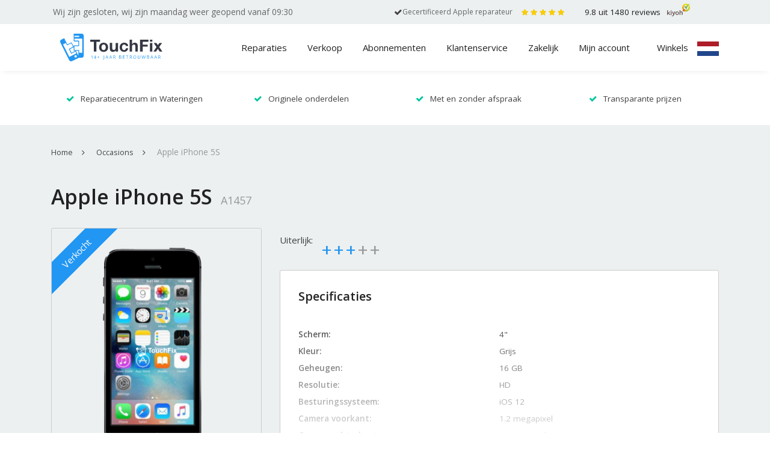

--- FILE ---
content_type: text/html; charset=UTF-8
request_url: https://www.touchfix.nl/occasion/iphone-5s-occasion-03-08-2020/
body_size: 35326
content:
<!doctype html>
<html lang="nl" prefix="og: http://ogp.me/ns#">
<head>
    <meta charset="UTF-8">
<script type="73db78e72510115087955c84-text/javascript">
var gform;gform||(document.addEventListener("gform_main_scripts_loaded",function(){gform.scriptsLoaded=!0}),window.addEventListener("DOMContentLoaded",function(){gform.domLoaded=!0}),gform={domLoaded:!1,scriptsLoaded:!1,initializeOnLoaded:function(o){gform.domLoaded&&gform.scriptsLoaded?o():!gform.domLoaded&&gform.scriptsLoaded?window.addEventListener("DOMContentLoaded",o):document.addEventListener("gform_main_scripts_loaded",o)},hooks:{action:{},filter:{}},addAction:function(o,n,r,t){gform.addHook("action",o,n,r,t)},addFilter:function(o,n,r,t){gform.addHook("filter",o,n,r,t)},doAction:function(o){gform.doHook("action",o,arguments)},applyFilters:function(o){return gform.doHook("filter",o,arguments)},removeAction:function(o,n){gform.removeHook("action",o,n)},removeFilter:function(o,n,r){gform.removeHook("filter",o,n,r)},addHook:function(o,n,r,t,i){null==gform.hooks[o][n]&&(gform.hooks[o][n]=[]);var e=gform.hooks[o][n];null==i&&(i=n+"_"+e.length),gform.hooks[o][n].push({tag:i,callable:r,priority:t=null==t?10:t})},doHook:function(n,o,r){var t;if(r=Array.prototype.slice.call(r,1),null!=gform.hooks[n][o]&&((o=gform.hooks[n][o]).sort(function(o,n){return o.priority-n.priority}),o.forEach(function(o){"function"!=typeof(t=o.callable)&&(t=window[t]),"action"==n?t.apply(null,r):r[0]=t.apply(null,r)})),"filter"==n)return r[0]},removeHook:function(o,n,t,i){var r;null!=gform.hooks[o][n]&&(r=(r=gform.hooks[o][n]).filter(function(o,n,r){return!!(null!=i&&i!=o.tag||null!=t&&t!=o.priority)}),gform.hooks[o][n]=r)}});
</script>

    <meta name="viewport"
          content="width=device-width, initial-scale=1, minimum-scale=1.0, maximum-scale=1.0, user-scalable=no">
    <link rel="profile" href="https://gmpg.org/xfn/11">
    <!-- Facebook Pixel Code -->
	<title>Tweedehands iPhone 5S [ OCCASION ]</title>
<meta name='robots' content='max-image-preview:large' />

<!-- This site is optimized with the Yoast SEO Premium plugin v5.3.2 - https://yoast.com/wordpress/plugins/seo/ -->
<meta name="description" content="Zoek je een tweedehands iPhone 5S? ✓ 3 maanden garantie ✓ Nieuwe accessoires ✓ Uitvoerig getest"/>
<link rel="canonical" href="https://www.touchfix.nl/occasion/iphone-5s-occasion-03-08-2020/" />
<link rel="publisher" href="https://plus.google.com/+TouchfixNl"/>
<meta property="og:locale" content="nl_NL" />
<meta property="og:type" content="article" />
<meta property="og:title" content="Tweedehands iPhone 5S [ OCCASION ]" />
<meta property="og:description" content="Zoek je een tweedehands iPhone 5S? ✓ 3 maanden garantie ✓ Nieuwe accessoires ✓ Uitvoerig getest" />
<meta property="og:url" content="https://www.touchfix.nl/occasion/iphone-5s-occasion-03-08-2020/" />
<meta property="og:site_name" content="TouchFix.nl" />
<meta property="article:publisher" content="https://www.facebook.com/Touchfix.nl" />
<meta property="og:image" content="https://www.touchfix.nl/app/uploads/2017/12/iphone5s-breed.png" />
<meta property="og:image:secure_url" content="https://www.touchfix.nl/app/uploads/2017/12/iphone5s-breed.png" />
<meta property="og:image:width" content="800" />
<meta property="og:image:height" content="800" />
<meta name="twitter:card" content="summary" />
<meta name="twitter:description" content="Zoek je een tweedehands iPhone 5S? ✓ 3 maanden garantie ✓ Nieuwe accessoires ✓ Uitvoerig getest" />
<meta name="twitter:title" content="Tweedehands iPhone 5S [ OCCASION ]" />
<meta name="twitter:site" content="@touchfix" />
<meta name="twitter:image" content="https://www.touchfix.nl/app/uploads/2017/12/iphone5s-breed.png" />
<meta name="twitter:creator" content="@touchfix" />
<script type='application/ld+json'>{"@context":"http:\/\/schema.org","@type":"WebSite","@id":"#website","url":"https:\/\/www.touchfix.nl\/","name":"TouchFix Den Haag","alternateName":"TouchFix Telefoon Reparatie en Tablet Reparatie Den Haag","potentialAction":{"@type":"SearchAction","target":"https:\/\/www.touchfix.nl\/?s={search_term_string}","query-input":"required name=search_term_string"}}</script>
<script type='application/ld+json'>{"@context":"http:\/\/schema.org","@type":"Organization","url":"https:\/\/www.touchfix.nl\/occasion\/iphone-5s-occasion-03-08-2020\/","sameAs":["https:\/\/www.facebook.com\/Touchfix.nl","https:\/\/www.linkedin.com\/company\/touchfix","https:\/\/plus.google.com\/+TouchfixNl","https:\/\/twitter.com\/touchfix"],"@id":"#organization","name":"TouchFix Den Haag","logo":"https:\/\/www.touchfix.nl\/app\/uploads\/2018\/02\/touchfix-telefoon-reparatie-den-haag.png"}</script>
<!-- / Yoast SEO Premium plugin. -->

<link rel='stylesheet' id='wp-block-library-css'  href='https://www.touchfix.nl/wp/wp-includes/css/dist/block-library/style.min.css?ver=5.9.2' type='text/css' media='all' />
<link rel='stylesheet' id='wc-block-style-css'  href='https://www.touchfix.nl/app/plugins/woocommerce/packages/woocommerce-blocks/build/style.css?ver=2.5.14' type='text/css' media='all' />
<style id='global-styles-inline-css' type='text/css'>
body{--wp--preset--color--black: #000000;--wp--preset--color--cyan-bluish-gray: #abb8c3;--wp--preset--color--white: #ffffff;--wp--preset--color--pale-pink: #f78da7;--wp--preset--color--vivid-red: #cf2e2e;--wp--preset--color--luminous-vivid-orange: #ff6900;--wp--preset--color--luminous-vivid-amber: #fcb900;--wp--preset--color--light-green-cyan: #7bdcb5;--wp--preset--color--vivid-green-cyan: #00d084;--wp--preset--color--pale-cyan-blue: #8ed1fc;--wp--preset--color--vivid-cyan-blue: #0693e3;--wp--preset--color--vivid-purple: #9b51e0;--wp--preset--gradient--vivid-cyan-blue-to-vivid-purple: linear-gradient(135deg,rgba(6,147,227,1) 0%,rgb(155,81,224) 100%);--wp--preset--gradient--light-green-cyan-to-vivid-green-cyan: linear-gradient(135deg,rgb(122,220,180) 0%,rgb(0,208,130) 100%);--wp--preset--gradient--luminous-vivid-amber-to-luminous-vivid-orange: linear-gradient(135deg,rgba(252,185,0,1) 0%,rgba(255,105,0,1) 100%);--wp--preset--gradient--luminous-vivid-orange-to-vivid-red: linear-gradient(135deg,rgba(255,105,0,1) 0%,rgb(207,46,46) 100%);--wp--preset--gradient--very-light-gray-to-cyan-bluish-gray: linear-gradient(135deg,rgb(238,238,238) 0%,rgb(169,184,195) 100%);--wp--preset--gradient--cool-to-warm-spectrum: linear-gradient(135deg,rgb(74,234,220) 0%,rgb(151,120,209) 20%,rgb(207,42,186) 40%,rgb(238,44,130) 60%,rgb(251,105,98) 80%,rgb(254,248,76) 100%);--wp--preset--gradient--blush-light-purple: linear-gradient(135deg,rgb(255,206,236) 0%,rgb(152,150,240) 100%);--wp--preset--gradient--blush-bordeaux: linear-gradient(135deg,rgb(254,205,165) 0%,rgb(254,45,45) 50%,rgb(107,0,62) 100%);--wp--preset--gradient--luminous-dusk: linear-gradient(135deg,rgb(255,203,112) 0%,rgb(199,81,192) 50%,rgb(65,88,208) 100%);--wp--preset--gradient--pale-ocean: linear-gradient(135deg,rgb(255,245,203) 0%,rgb(182,227,212) 50%,rgb(51,167,181) 100%);--wp--preset--gradient--electric-grass: linear-gradient(135deg,rgb(202,248,128) 0%,rgb(113,206,126) 100%);--wp--preset--gradient--midnight: linear-gradient(135deg,rgb(2,3,129) 0%,rgb(40,116,252) 100%);--wp--preset--duotone--dark-grayscale: url('#wp-duotone-dark-grayscale');--wp--preset--duotone--grayscale: url('#wp-duotone-grayscale');--wp--preset--duotone--purple-yellow: url('#wp-duotone-purple-yellow');--wp--preset--duotone--blue-red: url('#wp-duotone-blue-red');--wp--preset--duotone--midnight: url('#wp-duotone-midnight');--wp--preset--duotone--magenta-yellow: url('#wp-duotone-magenta-yellow');--wp--preset--duotone--purple-green: url('#wp-duotone-purple-green');--wp--preset--duotone--blue-orange: url('#wp-duotone-blue-orange');--wp--preset--font-size--small: 13px;--wp--preset--font-size--medium: 20px;--wp--preset--font-size--large: 36px;--wp--preset--font-size--x-large: 42px;}.has-black-color{color: var(--wp--preset--color--black) !important;}.has-cyan-bluish-gray-color{color: var(--wp--preset--color--cyan-bluish-gray) !important;}.has-white-color{color: var(--wp--preset--color--white) !important;}.has-pale-pink-color{color: var(--wp--preset--color--pale-pink) !important;}.has-vivid-red-color{color: var(--wp--preset--color--vivid-red) !important;}.has-luminous-vivid-orange-color{color: var(--wp--preset--color--luminous-vivid-orange) !important;}.has-luminous-vivid-amber-color{color: var(--wp--preset--color--luminous-vivid-amber) !important;}.has-light-green-cyan-color{color: var(--wp--preset--color--light-green-cyan) !important;}.has-vivid-green-cyan-color{color: var(--wp--preset--color--vivid-green-cyan) !important;}.has-pale-cyan-blue-color{color: var(--wp--preset--color--pale-cyan-blue) !important;}.has-vivid-cyan-blue-color{color: var(--wp--preset--color--vivid-cyan-blue) !important;}.has-vivid-purple-color{color: var(--wp--preset--color--vivid-purple) !important;}.has-black-background-color{background-color: var(--wp--preset--color--black) !important;}.has-cyan-bluish-gray-background-color{background-color: var(--wp--preset--color--cyan-bluish-gray) !important;}.has-white-background-color{background-color: var(--wp--preset--color--white) !important;}.has-pale-pink-background-color{background-color: var(--wp--preset--color--pale-pink) !important;}.has-vivid-red-background-color{background-color: var(--wp--preset--color--vivid-red) !important;}.has-luminous-vivid-orange-background-color{background-color: var(--wp--preset--color--luminous-vivid-orange) !important;}.has-luminous-vivid-amber-background-color{background-color: var(--wp--preset--color--luminous-vivid-amber) !important;}.has-light-green-cyan-background-color{background-color: var(--wp--preset--color--light-green-cyan) !important;}.has-vivid-green-cyan-background-color{background-color: var(--wp--preset--color--vivid-green-cyan) !important;}.has-pale-cyan-blue-background-color{background-color: var(--wp--preset--color--pale-cyan-blue) !important;}.has-vivid-cyan-blue-background-color{background-color: var(--wp--preset--color--vivid-cyan-blue) !important;}.has-vivid-purple-background-color{background-color: var(--wp--preset--color--vivid-purple) !important;}.has-black-border-color{border-color: var(--wp--preset--color--black) !important;}.has-cyan-bluish-gray-border-color{border-color: var(--wp--preset--color--cyan-bluish-gray) !important;}.has-white-border-color{border-color: var(--wp--preset--color--white) !important;}.has-pale-pink-border-color{border-color: var(--wp--preset--color--pale-pink) !important;}.has-vivid-red-border-color{border-color: var(--wp--preset--color--vivid-red) !important;}.has-luminous-vivid-orange-border-color{border-color: var(--wp--preset--color--luminous-vivid-orange) !important;}.has-luminous-vivid-amber-border-color{border-color: var(--wp--preset--color--luminous-vivid-amber) !important;}.has-light-green-cyan-border-color{border-color: var(--wp--preset--color--light-green-cyan) !important;}.has-vivid-green-cyan-border-color{border-color: var(--wp--preset--color--vivid-green-cyan) !important;}.has-pale-cyan-blue-border-color{border-color: var(--wp--preset--color--pale-cyan-blue) !important;}.has-vivid-cyan-blue-border-color{border-color: var(--wp--preset--color--vivid-cyan-blue) !important;}.has-vivid-purple-border-color{border-color: var(--wp--preset--color--vivid-purple) !important;}.has-vivid-cyan-blue-to-vivid-purple-gradient-background{background: var(--wp--preset--gradient--vivid-cyan-blue-to-vivid-purple) !important;}.has-light-green-cyan-to-vivid-green-cyan-gradient-background{background: var(--wp--preset--gradient--light-green-cyan-to-vivid-green-cyan) !important;}.has-luminous-vivid-amber-to-luminous-vivid-orange-gradient-background{background: var(--wp--preset--gradient--luminous-vivid-amber-to-luminous-vivid-orange) !important;}.has-luminous-vivid-orange-to-vivid-red-gradient-background{background: var(--wp--preset--gradient--luminous-vivid-orange-to-vivid-red) !important;}.has-very-light-gray-to-cyan-bluish-gray-gradient-background{background: var(--wp--preset--gradient--very-light-gray-to-cyan-bluish-gray) !important;}.has-cool-to-warm-spectrum-gradient-background{background: var(--wp--preset--gradient--cool-to-warm-spectrum) !important;}.has-blush-light-purple-gradient-background{background: var(--wp--preset--gradient--blush-light-purple) !important;}.has-blush-bordeaux-gradient-background{background: var(--wp--preset--gradient--blush-bordeaux) !important;}.has-luminous-dusk-gradient-background{background: var(--wp--preset--gradient--luminous-dusk) !important;}.has-pale-ocean-gradient-background{background: var(--wp--preset--gradient--pale-ocean) !important;}.has-electric-grass-gradient-background{background: var(--wp--preset--gradient--electric-grass) !important;}.has-midnight-gradient-background{background: var(--wp--preset--gradient--midnight) !important;}.has-small-font-size{font-size: var(--wp--preset--font-size--small) !important;}.has-medium-font-size{font-size: var(--wp--preset--font-size--medium) !important;}.has-large-font-size{font-size: var(--wp--preset--font-size--large) !important;}.has-x-large-font-size{font-size: var(--wp--preset--font-size--x-large) !important;}
</style>
<link rel='stylesheet' id='woocommerce-layout-css'  href='https://www.touchfix.nl/app/plugins/woocommerce/assets/css/woocommerce-layout.css?ver=3.9.5' type='text/css' media='all' />
<link rel='stylesheet' id='woocommerce-smallscreen-css'  href='https://www.touchfix.nl/app/plugins/woocommerce/assets/css/woocommerce-smallscreen.css?ver=3.9.5' type='text/css' media='only screen and (max-width: 768px)' />
<link rel='stylesheet' id='woocommerce-general-css'  href='https://www.touchfix.nl/app/plugins/woocommerce/assets/css/woocommerce.css?ver=3.9.5' type='text/css' media='all' />
<style id='woocommerce-inline-inline-css' type='text/css'>
.woocommerce form .form-row .required { visibility: visible; }
</style>
<link rel='stylesheet' id='sdpapi_style-css'  href='https://www.touchfix.nl/app/plugins/postcode-api//assets/css/style.css?ver=1.0.0' type='text/css' media='all' />
<link rel='stylesheet' id='touchfix-css-styles-css'  href='https://www.touchfix.nl/app/themes/touchfix/dist/css/styles.min.css?ver=1747293684' type='text/css' media='all' />
<script type="73db78e72510115087955c84-text/javascript" src='https://www.touchfix.nl/wp/wp-includes/js/jquery/jquery.min.js?ver=3.6.0' id='jquery-core-js'></script>
<script type="73db78e72510115087955c84-text/javascript" src='https://www.touchfix.nl/wp/wp-includes/js/jquery/jquery-migrate.min.js?ver=3.3.2' id='jquery-migrate-js'></script>
<link rel="https://api.w.org/" href="https://www.touchfix.nl/wp-json/" /><link rel="alternate" type="application/json+oembed" href="https://www.touchfix.nl/wp-json/oembed/1.0/embed?url=https%3A%2F%2Fwww.touchfix.nl%2Foccasion%2Fiphone-5s-occasion-03-08-2020%2F" />
<link rel="alternate" type="text/xml+oembed" href="https://www.touchfix.nl/wp-json/oembed/1.0/embed?url=https%3A%2F%2Fwww.touchfix.nl%2Foccasion%2Fiphone-5s-occasion-03-08-2020%2F&#038;format=xml" />
	<noscript><style>.woocommerce-product-gallery{ opacity: 1 !important; }</style></noscript>
	<link rel="icon" href="https://www.touchfix.nl/app/uploads/2017/08/cropped-favicon-138x138.png" sizes="32x32" />
<link rel="icon" href="https://www.touchfix.nl/app/uploads/2017/08/cropped-favicon-233x233.png" sizes="192x192" />
<link rel="apple-touch-icon" href="https://www.touchfix.nl/app/uploads/2017/08/cropped-favicon-233x233.png" />
<meta name="msapplication-TileImage" content="https://www.touchfix.nl/app/uploads/2017/08/cropped-favicon-276x276.png" />
		<style type="text/css" id="wp-custom-css">
			.page-template-template-productmerken #sep-usp {
	display: none;
}
.social-grid .google-plus {
	display: none!important;
}

@media only screen and (min-width: 992px) {
#masthead .header-top .ht-left p {
	margin-right: 10px;
}
}

@media only screen and (max-height: 900px) {
.appointment-popup-header img {
	height: 100px;
}
}

.kiyoh a .kiyoh-svg img {
	height: 21px;
}

section#archief.producten ul.producten.cat li{
	text-align: center;
	margin: 0 auto;
}

.pea_cook_wrapper.pea_cook_bottomcenter {
	z-index: 99999999999999999999999999 !important;
}

@media screen and (min-width: 1200px) {
section#slider .slide-afb ul li figure.center img {
	min-height:600px;
}
}

.page-id-1288 #masthead .header-middle .uk-vlag:before {
	height: 24px;
}

@media screen and (max-width: 768px){
.home #content .mobile-kiyoh {
	visibility: hidden;
}

.home .mobile-kiyoh-top {
	visibility: visible;
}
	
	.home .categorySlider h2 {
		margin-top:30px;
	}
	.post-type-archive-product #content, .tax-product_cat #content {
		padding-top: 34px;
	}
	.post-type-archive-product .woocommerce-products-header__title {
		padding-top: 30px;
	}
	.post-type-archive-vacancy section#slider .slide-cap h1 {
		text-align: center!important;
		padding-left: 0;
		padding-top: 30px;
	}
}

.appointment-popup-fields .col-md-6:nth-child(5){
	display: none;
}

.appointment-popup-header {
	margin-bottom:0;
}

.appointment-popup-header img {
	width: 300px;
}

.appointment-popup-title {
	font-size: 24px;
    line-height: 28px
}

@media (max-width: 768px) {
	section#gesloten-popup span.popup-gesloten {
		margin-bottom: 0;
	}
	
	.home #content .mobile-kiyoh {
		display: none;
	}
}

.btn-apple {
	position: absolute;
	  right: 20px;
    bottom: 20px;
    background: transparent;
    color: red;
    font-size: 13px;
    text-decoration: underline;
}

.btn-apple:hover {
	    color: grey;
    background-color: transparent;
    border-color: transparent;
}

@media screen and (max-width: 1200px){
	.btn-apple {
		font-size:11px;
		position: initial;
	}
}

@media screen and (max-width: 768px){
	.btn-apple {
		padding-left:27px;
	}
}

.gridly > li > a {
	overflow:hidden; position:relative;
}
.gridly > li > a .occ-label {
	background:#2196F3;
	color:white;
	line-height:2.5rem;
	transform: translate(-50%, -50%) rotate(-45deg);
    transform-origin: center;
	top:50px; left:50px;
	    position: absolute;
    width: 100%;
}
@media (max-width: 768px) {
	
	.gridly > li > a .occ-label {
		top:20px; left:20px; font-size:.75em;
	}
	.gridly > li > a .occ-details {
		flex-direction:column;
	}
}

.kiyoh a .kiyoh-sterren {
	width: 90px;
}

/*

#content {
	padding-top: 100px;
}

*/
@media (max-width: 1024px) {
	
	body.home #content {
		padding-top: 33px !important;
	}
	
	body.home.admin-bar #content {
		padding-top: 63px !important;
	}

}

body.post-type-archive-product #content {
	padding-top: 110px;
}

@media (max-width: 768px) {
	.c-header-home{
		margin-top: 60px;
	}
}

.kiyoh a{
	overflow: hidden;
}

section#archief.producten .product-cat-omschrijving h2 {
	text-align:initial !important;
	margin-bottom:1em !important;
}

body.tax-product_cat .product-cat-omschrijving {
max-width: 92vw;
    margin-inline: auto;
}

#masthead .header-top .ht-left{
padding-right: 0;
}

#masthead .header-top .ht-left .dot {
	margin-left: 15px;
	margin-right: 0;
}
#masthead .header-top .ht-left .certi {
	margin-right: 0;
	margin-left: 15px;
}

#masthead .header-top .ht-right .certi{
	font-size: 12px !important;
}

#masthead .header-top .ht-right .certified{
margin-right: 15px;
	display: flex;
	column-gap: 10px;
}

#masthead .header-top .ht-right .certified i{
padding-top: 0.5em;
	color: #2196F3;
}

#masthead .header-top .ht-right{
	display: flex;
	flex-direction: row;
}


	
	@media screen and (max-width: 992px){
		
		#gesloten-popup{
	margin-top: 50px;
			margin-bottom: -55px;
		}
		
	}

body.category-blog section#slider.blog .usp-grid li {
	color: #000 !important;
}

.dock.dock-right[data-v-de2e0492] {
	display: none!important;
}

.page-template-page-landingspagina-v2 .btn-secondary {
	color: white;
}

body.page-id-21665 .fullwidth-cta ~ .fullwidth-cta ~ .container .image-content .vcenter {
	background-color:#EDEDED;
	min-height:100px;
	max-width:85svw;
	margin:0 auto;
}
body.page-id-21665 .fullwidth-cta ~ .fullwidth-cta ~ .container .image-content .vcenter img {
	max-width:80%;
	margin:0 auto;
}
body.page-id-21665 .fullwidth-cta ~ .container .image-content ul {
	padding-left:24px;
	color: #666;
}

body.page-id-21665 .fullwidth-cta ~ .container .image-content ul strong {
	color: #666;
}

@media screen and (min-width: 768px){
body.page-id-21665 .fullwidth-cta + .blok.tekst + .container + .container .image-content .row {
	flex-direction: row-reverse;
}
}

body.page-id-21665 .header-top { display:none; }

body.page-id-21665 .hero-landing .alert.alert-movement { display:none; }

body.page-id-21665 .WidgetBackground__Content-sc-1ho7q3r-2 > a { pointer-events:none !important;	 }


body.page-id-21665 .WidgetBackground__Content-sc-1ho7q3r-2 > a:before { content:""; background:white; width:100vw; height:50px; top:-10px; left:0; position:absolute; z-index:999		 }

body.page-id-21665 #content {
	padding-top:80px;
}

/** TWEAKS - landingpage 2022 **/
@media (max-width: 768px) {
	body.page-template-page-landingspagina-v2 .hero figure figcaption {
				position: relative;
	}
	body.page-template-page-landingspagina-v2 .hero figure figcaption .subline {
    font-size: 1rem;
}
}

@media (max-width: 576px) {
	.page-template-page-landingspagina-v2 .hero figure:before {
		padding-top:10px;
	}
	body.page-template-page-landingspagina-v2 .hero figure figcaption .subline {
        font-size: .875rem;
    }
	.page-template-page-landingspagina-v2 .hero figure figcaption .btn {
    font-size: 1rem;
		display:block;
}
	body.page-template-page-landingspagina-v2 .hero figure figcaption {
				transform:none;
		padding-bottom:15px;
	}
}


.gridly .custom-tile {
	position:Relative;
}
.gridly .custom-tile > figure {
	margin:0;
}
.gridly .custom-tile > a {
	position:absolute;
	top:0;
	left:0;
	z-index:1;
	width:100%;	height:100%; padding:0; margin:0;
}

section#gesloten-popup span.popup-gesloten {
	text-align:center;
}

.woocommerce .woocommerce-checkout tr.shipping ul#shipping_method li:first-child {
	display: none;
}		</style>
		<!-- WooCommerce Google Analytics Integration -->
		<script type="73db78e72510115087955c84-text/javascript">
			var gaProperty = 'UA-26460612-4';
			var disableStr = 'ga-disable-' + gaProperty;
			if ( document.cookie.indexOf( disableStr + '=true' ) > -1 ) {
				window[disableStr] = true;
			}
			function gaOptout() {
				document.cookie = disableStr + '=true; expires=Thu, 31 Dec 2099 23:59:59 UTC; path=/';
				window[disableStr] = true;
			}
		</script><script type="73db78e72510115087955c84-text/javascript">var _gaq = _gaq || [];
		_gaq.push(
			['_setAccount', 'UA-26460612-4'], ['_gat._anonymizeIp'],
			['_setCustomVar', 1, 'logged-in', 'no', 1],
			['_trackPageview']);</script>
		<!-- /WooCommerce Google Analytics Integration -->
<!-- Google Tag Manager -->
<script type="73db78e72510115087955c84-text/javascript">(function(w,d,s,l,i){w[l]=w[l]||[];w[l].push({'gtm.start':
new Date().getTime(),event:'gtm.js'});var f=d.getElementsByTagName(s)[0],
j=d.createElement(s),dl=l!='dataLayer'?'&l='+l:'';j.async=true;j.src=
'https://www.googletagmanager.com/gtm.js?id='+i+dl;f.parentNode.insertBefore(j,f);
})(window,document,'script','dataLayer','GTM-WZQLW87');</script>
<!-- End Google Tag Manager -->

<!--    <script>-->
<!--      window.supportpalAsyncInit = function () {-->
<!--        SupportPal.mount({-->
<!--          "baseURL": "https://support.touchfix.nl/nl/helpwidget",-->
<!--          "hash": "vSqVmMrDnM",-->
<!--          "knowledgebase": {-->
<!--            "enabled": false-->
<!--          },-->
<!--          "submitTicket": {-->
<!--            "enabled": true,-->
<!--            "departmentId": "1",-->
<!--            "subject": false-->
<!--          },-->
<!--          "type": "popup",-->
<!--          "position": "right",-->
<!--          "colour": "#2196f3",-->
<!--          "buttonIcon": "envelop",-->
<!--          "messages": {-->
<!--            "en": {-->
<!--              "dock_text": "Vragen? Neem contact op",-->
<!--              "search_knowledgebase": "Doorzoek de kennisbank",-->
<!--              "no_results": "Geen resultaten voor \":term\".",-->
<!--              "search_something_else": "Probeer iets anders te zoeken.",-->
<!--              "top_results": "Topresultaten voor deze pagina:",-->
<!--              "contact_us": "Neem contact op",-->
<!--              "department": "Afdeling",-->
<!--              "name": "Naam",-->
<!--              "email": "Emailadres",-->
<!--              "subject": "Onderwerp",-->
<!--              "message": "Bericht",-->
<!--              "send": "Verstuur",-->
<!--              "contact_success": "Bedankt, uw bericht is ontvangen en we zullen spoedig reageren.",-->
<!--              "something_went_wrong": "Het spijt ons. Er is iets fout gegaan. De service is mogelijk tijdelijk niet beschikbaar. Probeer het later nog eens of stuur een email aan info@touchfix.nl",-->
<!--              "required": "Het: attribute veld is verplicht.",-->
<!--              "invalid": "Het: attribute veld is ongeldig."-->
<!--            }-->
<!--          }-->
<!--        });-->
<!--      };-->
<!--    </script>-->
<!--    <script async src='https://support.touchfix.nl/app/Modules/Ticket/Channels/HelpWidget/Views/js/supportpal.min.js?v=3.3.1'></script>-->
</head>
<style>
    html {
        max-width: 100vw;
        overflow-x: hidden;
    }
</style>
<body class="occasion-template-default single single-occasion postid-9542 theme-touchfix woocommerce-no-js">
<!-- Google Tag Manager (noscript) -->
<noscript><iframe src="https://www.googletagmanager.com/ns.html?id=GTM-WZQLW87"
height="0" width="0" style="display:none;visibility:hidden"></iframe></noscript>
<!-- End Google Tag Manager (noscript) -->

<div id="page" class="site">
    <a class="skip-link screen-reader-text" href="#content">Skip to content</a>
    <header id="masthead" class="site-header">
        <div class="mobile-kiyoh hide-on-desktop mobile-kiyoh-top">
            <div class="container">
                <div class="kiyoh" itemscope itemtype="//schema.org/WebPage">
                    
                    <a target="_blank" href="https://www.kiyoh.com/reviews/1046849/touchfix">
                        <div class="kiyoh-sterren">
                            <div class="kiyoh-sterren-inner"></div>
                            <div class="kiyoh-sterren-actief"
                                 style="width:98%"></div>
                        </div>

                        <span itemprop="aggregateRating" itemscope="" itemtype="//schema.org/AggregateRating">
                            <span itemprop="itemReviewed" itemscope itemtype="http://schema.org/Organization">
                                <meta itemprop="name" content="Touchfix"/>
                            </span>
                            <meta itemprop="bestRating" content="10" />
                            <span class="kiyoh-info">
                                <span class="kiyoh-score" itemprop="ratingValue">9.8</span> uit <span class="kiyoh-reviews" itemprop="ratingCount">1480</span> reviews
                            </span>
                        </span>

                        <div class="kiyoh-svg">
                            <img src="https://www.touchfix.nl/app/themes/touchfix/assets/images/logo-kiyoh.svg" alt="">
                        </div>
                    </a>
                </div>

                <div class="clearfix"></div>
            </div>
        </div>
        <div class="header-top">
            <div class="container">
                <div class="row">
                    <div class="ht-left col-lg-6 col-md-12 col-sm-12 col-12" id="load-opening">
                        <p class="hide-on-mobile"><em style="font-size: 12px;">Openingstijden worden geladen..</em></p>
                    </div>
                    <div class="ht-right col-lg-6 col-md-5 col-sm-3 col-12">
                        <div class="certified">
                            <span class="i"></span><p class="certi">Gecertificeerd Apple reparateur</p>
                        </div>
                        <div class="kiyoh" itemscope itemtype="//schema.org/Organization">
                            <span style="display:none;" itemprop="name">Touchfix</span>
							                            <a target="_blank" href="https://www.kiyoh.com/reviews/1046849/touchfix">
                                <div class="kiyoh-sterren">
                                    <div class="kiyoh-sterren-inner"></div>
                                    <div class="kiyoh-sterren-actief"
                                         style="width:98%"></div>
                                </div>
                                <span itemprop="aggregateRating" itemscope="" itemtype="//schema.org/AggregateRating">
                                    <span itemprop="itemReviewed" itemscope itemtype="http://schema.org/Organization">
                                        <meta itemprop="name" content="Touchfix"/>
                                    </span>
                                    <span itemprop="bestRating" style="display: none;">10</span>
                                    <div class="kiyoh-info">
                                        <span class="kiyoh-score"
                                              itemprop="ratingValue">9.8</span> uit <span
                                                class="kiyoh-reviews"
                                                itemprop="ratingCount">1480</span>
                                        reviews
                                    </div>
                                </span>
                                <div class="kiyoh-svg">
                                    <img src="https://www.touchfix.nl/app/themes/touchfix/assets/images/logo-kiyoh.svg" alt="">
                                </div>
                            </a>
                        </div>
                    </div>
                </div>
            </div>
        </div>
        <div class="header-middle">
            <div class="container">
            <div class="d-flex justify-content-between align-items-center">
                <div class="col-xl-2 col-lg-2 col-md-3 col-sm-6 col-6 logo">
                    <a href="https://www.touchfix.nl">
                        <img src="https://www.touchfix.nl/app/themes/touchfix/assets/images/logo-touchfix-2025.svg?20250219" alt="Logo TouchFix">
                    </a>
                </div>
                <div class="d-flex justify-content-between align-items-center hoofd-menu">


                    <div class="zoeken hide-logo-on-desktop">
                        <form role="search" method="get" class="woocommerce-product-search zoeken-home" action="https://www.touchfix.nl/">
                            <label class="screen-reader-text" for="s">Zoeken naar:</label>
                            <input type="search" class="zoek-product" autocomplete="off" placeholder="Zoek op merk of model" value=""
                                   name="s" title="Search for:"/>
                            <input class="button" type="submit" value=""/>
                            <img src="https://www.touchfix.nl/app/themes/touchfix/assets/images/search-icon.png" alt="Search" />
                            <input type="hidden" name="post_type" value="product"/>
                            <input type="hidden" name="sentence" value="1"/>
                        </form>
                        
                        <div class="zoek-resultaat">
                            <ul id="product-zoek-grid">
                            </ul>
                        </div>
                    </div>

                    <div class="menu-hoofdmenu-desktop-tablet-container"><ul id="hoofd-menu-desk" class="menu"><li id="menu-item-324" class="has-megamenu menu-item menu-item-type-post_type menu-item-object-page menu-item-324"><a href="https://www.touchfix.nl/reparaties/">Reparaties</a><div class="megamenu" id="megamenu" data-items="[{&quot;id&quot;:149,&quot;title&quot;:&quot;Telefoon&quot;,&quot;url&quot;:&quot;https:\/\/www.touchfix.nl\/telefoon-reparatie\/&quot;,&quot;anchor&quot;:false,&quot;children&quot;:[{&quot;id&quot;:49,&quot;title&quot;:&quot;Apple&quot;,&quot;url&quot;:&quot;https:\/\/www.touchfix.nl\/reparaties\/telefoon-reparatie\/apple-iphone\/&quot;,&quot;anchor&quot;:false,&quot;children&quot;:[{&quot;id&quot;:19627,&quot;title&quot;:&quot;iPhone 15 Pro Max&quot;,&quot;url&quot;:&quot;https:\/\/www.touchfix.nl\/reparatie\/telefoon-reparatie\/apple-iphone\/iphone-15-pro-max\/&quot;,&quot;image&quot;:&quot;https:\/\/www.touchfix.nl\/app\/uploads\/2023\/09\/iphone15promax-breed.png&quot;,&quot;type&quot;:&quot;A3106&quot;},{&quot;id&quot;:19601,&quot;title&quot;:&quot;iPhone 15&quot;,&quot;url&quot;:&quot;https:\/\/www.touchfix.nl\/reparatie\/telefoon-reparatie\/apple-iphone\/iphone-15\/&quot;,&quot;image&quot;:&quot;https:\/\/www.touchfix.nl\/app\/uploads\/2023\/09\/iphone15pro-breed.png&quot;,&quot;type&quot;:&quot;A3090&quot;},{&quot;id&quot;:16516,&quot;title&quot;:&quot;iPhone 14&quot;,&quot;url&quot;:&quot;https:\/\/www.touchfix.nl\/reparatie\/telefoon-reparatie\/apple-iphone\/iphone-14-a2649\/&quot;,&quot;image&quot;:&quot;https:\/\/www.touchfix.nl\/app\/uploads\/2022\/10\/Iphone-14-Plus-Breed-1.png&quot;,&quot;type&quot;:&quot;A2882&quot;},{&quot;id&quot;:12511,&quot;title&quot;:&quot;iPhone 13&quot;,&quot;url&quot;:&quot;https:\/\/www.touchfix.nl\/reparatie\/telefoon-reparatie\/apple-iphone\/iphone-13\/&quot;,&quot;image&quot;:&quot;https:\/\/www.touchfix.nl\/app\/uploads\/2021\/09\/13pro-breedn.png&quot;,&quot;type&quot;:&quot;A2633&quot;},{&quot;id&quot;:10475,&quot;title&quot;:&quot;iPhone 12&quot;,&quot;url&quot;:&quot;https:\/\/www.touchfix.nl\/reparatie\/telefoon-reparatie\/apple-iphone\/iphone-12-scherm-reparatie\/&quot;,&quot;image&quot;:&quot;https:\/\/www.touchfix.nl\/app\/uploads\/2021\/09\/12-breedn.png&quot;,&quot;type&quot;:&quot;A2403&quot;},{&quot;id&quot;:15547,&quot;title&quot;:&quot;iPhone SE (2022)&quot;,&quot;url&quot;:&quot;https:\/\/www.touchfix.nl\/reparatie\/telefoon-reparatie\/apple-iphone\/iphone-se-2022-a2783\/&quot;,&quot;image&quot;:&quot;https:\/\/www.touchfix.nl\/app\/uploads\/2021\/09\/iphonese2020-breedn.png&quot;,&quot;type&quot;:&quot;A2783&quot;}]},{&quot;id&quot;:52,&quot;title&quot;:&quot;Samsung&quot;,&quot;url&quot;:&quot;https:\/\/www.touchfix.nl\/reparaties\/telefoon-reparatie\/samsung\/&quot;,&quot;anchor&quot;:false,&quot;children&quot;:[{&quot;id&quot;:21155,&quot;title&quot;:&quot;Z Flip 6&quot;,&quot;url&quot;:&quot;https:\/\/www.touchfix.nl\/reparatie\/telefoon-reparatie\/samsung\/galaxy-overig\/z-flip-6\/&quot;,&quot;image&quot;:&quot;https:\/\/www.touchfix.nl\/app\/uploads\/2024\/07\/zflip6-breed.png&quot;,&quot;type&quot;:&quot;SM-F741B&quot;},{&quot;id&quot;:20160,&quot;title&quot;:&quot;S24&quot;,&quot;url&quot;:&quot;https:\/\/www.touchfix.nl\/reparatie\/telefoon-reparatie\/samsung\/galaxy-s\/s24\/&quot;,&quot;image&quot;:&quot;https:\/\/www.touchfix.nl\/app\/uploads\/2024\/01\/s24-breed.png&quot;,&quot;type&quot;:&quot;SM-S921B&quot;},{&quot;id&quot;:17324,&quot;title&quot;:&quot;S23&quot;,&quot;url&quot;:&quot;https:\/\/www.touchfix.nl\/reparatie\/telefoon-reparatie\/samsung\/galaxy-s\/samsung-galaxy-s23\/&quot;,&quot;image&quot;:&quot;https:\/\/www.touchfix.nl\/app\/uploads\/2023\/01\/s23-breed.png&quot;,&quot;type&quot;:&quot;SM-S911B&quot;},{&quot;id&quot;:18320,&quot;title&quot;:&quot;A54&quot;,&quot;url&quot;:&quot;https:\/\/www.touchfix.nl\/reparatie\/telefoon-reparatie\/samsung\/galaxy-a\/a54-sma5460\/&quot;,&quot;image&quot;:&quot;https:\/\/www.touchfix.nl\/app\/uploads\/2023\/04\/galaxy-a54-breed-1.png&quot;,&quot;type&quot;:&quot;SM-A546E&quot;},{&quot;id&quot;:20091,&quot;title&quot;:&quot;A25&quot;,&quot;url&quot;:&quot;https:\/\/www.touchfix.nl\/reparatie\/telefoon-reparatie\/samsung\/galaxy-a\/a25\/&quot;,&quot;image&quot;:&quot;https:\/\/www.touchfix.nl\/app\/uploads\/2023\/12\/Samsung-Galaxy-A25-Breed.png&quot;,&quot;type&quot;:&quot;SM-A256B&quot;},{&quot;id&quot;:20086,&quot;title&quot;:&quot;A05s&quot;,&quot;url&quot;:&quot;https:\/\/www.touchfix.nl\/reparatie\/telefoon-reparatie\/samsung\/galaxy-a\/a05s\/&quot;,&quot;image&quot;:&quot;https:\/\/www.touchfix.nl\/app\/uploads\/2023\/12\/Samsung-Galaxy-A05s-Breed.png&quot;,&quot;type&quot;:&quot;SM-A057&quot;}]},{&quot;id&quot;:238,&quot;title&quot;:&quot;Google&quot;,&quot;url&quot;:&quot;https:\/\/www.touchfix.nl\/reparaties\/telefoon-reparatie\/google\/&quot;,&quot;anchor&quot;:false,&quot;children&quot;:[{&quot;id&quot;:21264,&quot;title&quot;:&quot;Pixel 9 Pro Fold&quot;,&quot;url&quot;:&quot;https:\/\/www.touchfix.nl\/reparatie\/telefoon-reparatie\/google\/pixel-9-pro-fold\/&quot;,&quot;image&quot;:&quot;https:\/\/www.touchfix.nl\/app\/uploads\/2024\/08\/pixel9profold-breed.png&quot;,&quot;type&quot;:&quot;G9F9X&quot;},{&quot;id&quot;:21239,&quot;title&quot;:&quot;Pixel 9&quot;,&quot;url&quot;:&quot;https:\/\/www.touchfix.nl\/reparatie\/telefoon-reparatie\/google\/pixel-9-g9s9x\/&quot;,&quot;image&quot;:&quot;https:\/\/www.touchfix.nl\/app\/uploads\/2024\/08\/pixel9-breed.png&quot;,&quot;type&quot;:&quot;G9S9X&quot;},{&quot;id&quot;:20924,&quot;title&quot;:&quot;Pixel 8a&quot;,&quot;url&quot;:&quot;https:\/\/www.touchfix.nl\/reparatie\/telefoon-reparatie\/google\/pixel-8a-gkv4x\/&quot;,&quot;image&quot;:&quot;https:\/\/www.touchfix.nl\/app\/uploads\/2024\/05\/Pixel-8a-breed.png&quot;,&quot;type&quot;:&quot;GKV4X&quot;},{&quot;id&quot;:19926,&quot;title&quot;:&quot;Pixel 8&quot;,&quot;url&quot;:&quot;https:\/\/www.touchfix.nl\/reparatie\/telefoon-reparatie\/google\/pixel-8\/&quot;,&quot;image&quot;:&quot;https:\/\/www.touchfix.nl\/app\/uploads\/2023\/11\/pixel8-breed.png&quot;,&quot;type&quot;:&quot;-&quot;},{&quot;id&quot;:16830,&quot;title&quot;:&quot;Pixel 7&quot;,&quot;url&quot;:&quot;https:\/\/www.touchfix.nl\/reparatie\/telefoon-reparatie\/google\/pixel-7\/&quot;,&quot;image&quot;:&quot;https:\/\/www.touchfix.nl\/app\/uploads\/2022\/11\/pixel-7-breed.png&quot;,&quot;type&quot;:&quot;-&quot;},{&quot;id&quot;:19648,&quot;title&quot;:&quot;Pixel 7a&quot;,&quot;url&quot;:&quot;https:\/\/www.touchfix.nl\/reparatie\/telefoon-reparatie\/google\/pixel-7a-a\/&quot;,&quot;image&quot;:&quot;https:\/\/www.touchfix.nl\/app\/uploads\/2022\/11\/pixel-7-breed.png&quot;,&quot;type&quot;:&quot;-&quot;}]},{&quot;id&quot;:162,&quot;title&quot;:&quot;OnePlus&quot;,&quot;url&quot;:&quot;https:\/\/www.touchfix.nl\/reparaties\/telefoon-reparatie\/oneplus\/&quot;,&quot;anchor&quot;:false,&quot;children&quot;:[{&quot;id&quot;:20182,&quot;title&quot;:&quot;Open&quot;,&quot;url&quot;:&quot;https:\/\/www.touchfix.nl\/reparatie\/telefoon-reparatie\/oneplus\/oneplus-open\/&quot;,&quot;image&quot;:&quot;https:\/\/www.touchfix.nl\/app\/uploads\/2024\/01\/oneplusopen-breed.png&quot;,&quot;type&quot;:&quot;-&quot;},{&quot;id&quot;:20431,&quot;title&quot;:&quot;12&quot;,&quot;url&quot;:&quot;https:\/\/www.touchfix.nl\/reparatie\/telefoon-reparatie\/oneplus\/12-2\/&quot;,&quot;image&quot;:&quot;https:\/\/www.touchfix.nl\/app\/uploads\/2024\/01\/Oneplus12-breed.png&quot;,&quot;type&quot;:&quot;-&quot;},{&quot;id&quot;:20933,&quot;title&quot;:&quot;12R&quot;,&quot;url&quot;:&quot;https:\/\/www.touchfix.nl\/reparatie\/telefoon-reparatie\/oneplus\/12r-cph2611\/&quot;,&quot;image&quot;:&quot;https:\/\/www.touchfix.nl\/app\/uploads\/2024\/05\/oneplsu-12-breed.png&quot;,&quot;type&quot;:&quot;CPH2611&quot;},{&quot;id&quot;:19541,&quot;title&quot;:&quot;11&quot;,&quot;url&quot;:&quot;https:\/\/www.touchfix.nl\/reparatie\/telefoon-reparatie\/oneplus\/11\/&quot;,&quot;image&quot;:&quot;https:\/\/www.touchfix.nl\/app\/uploads\/2022\/11\/OnePlus-10T-breed.png&quot;,&quot;type&quot;:&quot;-&quot;},{&quot;id&quot;:19538,&quot;title&quot;:&quot;Nord 3 5G&quot;,&quot;url&quot;:&quot;https:\/\/www.touchfix.nl\/reparatie\/telefoon-reparatie\/oneplus\/nord-3-5g\/&quot;,&quot;image&quot;:&quot;https:\/\/www.touchfix.nl\/app\/uploads\/2023\/09\/nord3-breed.png&quot;,&quot;type&quot;:&quot;-&quot;},{&quot;id&quot;:19534,&quot;title&quot;:&quot;Nord 2T 5G&quot;,&quot;url&quot;:&quot;https:\/\/www.touchfix.nl\/reparatie\/telefoon-reparatie\/oneplus\/nord-2t-5g\/&quot;,&quot;image&quot;:&quot;https:\/\/www.touchfix.nl\/app\/uploads\/2021\/08\/oneplusnord2-breed.png&quot;,&quot;type&quot;:&quot;-&quot;}]},{&quot;id&quot;:79,&quot;title&quot;:&quot;Nokia (HMD)&quot;,&quot;url&quot;:&quot;https:\/\/www.touchfix.nl\/reparaties\/telefoon-reparatie\/nokia\/&quot;,&quot;anchor&quot;:false,&quot;children&quot;:[{&quot;id&quot;:19922,&quot;title&quot;:&quot;XR21&quot;,&quot;url&quot;:&quot;https:\/\/www.touchfix.nl\/reparatie\/telefoon-reparatie\/nokia\/hmd\/xr21\/&quot;,&quot;image&quot;:&quot;https:\/\/www.touchfix.nl\/app\/uploads\/2023\/11\/XR21-Breed.png&quot;,&quot;type&quot;:&quot;-&quot;},{&quot;id&quot;:16940,&quot;title&quot;:&quot;X30&quot;,&quot;url&quot;:&quot;https:\/\/www.touchfix.nl\/reparatie\/telefoon-reparatie\/nokia\/hmd\/x30\/&quot;,&quot;image&quot;:&quot;https:\/\/www.touchfix.nl\/app\/uploads\/2022\/11\/nokia-x30-breed.png&quot;,&quot;type&quot;:&quot;-&quot;},{&quot;id&quot;:13607,&quot;title&quot;:&quot;XR20&quot;,&quot;url&quot;:&quot;https:\/\/www.touchfix.nl\/reparatie\/telefoon-reparatie\/nokia\/hmd\/xr20\/&quot;,&quot;image&quot;:&quot;https:\/\/www.touchfix.nl\/app\/uploads\/2021\/10\/XR20-breed.png&quot;,&quot;type&quot;:&quot;-&quot;},{&quot;id&quot;:16963,&quot;title&quot;:&quot;Moto G42&quot;,&quot;url&quot;:&quot;https:\/\/www.touchfix.nl\/reparatie\/telefoon-reparatie\/motorola\/moto-g\/moto-g42\/&quot;,&quot;image&quot;:&quot;https:\/\/www.touchfix.nl\/app\/uploads\/2022\/11\/moto-g42-breed.png&quot;,&quot;type&quot;:&quot;-&quot;},{&quot;id&quot;:18614,&quot;title&quot;:&quot;Nokia G22&quot;,&quot;url&quot;:&quot;https:\/\/www.touchfix.nl\/reparatie\/telefoon-reparatie\/nokia\/nokia-g22\/&quot;,&quot;image&quot;:&quot;https:\/\/www.touchfix.nl\/app\/uploads\/2023\/04\/nokia-g22-breed.png&quot;,&quot;type&quot;:&quot;-&quot;},{&quot;id&quot;:16929,&quot;title&quot;:&quot;G21&quot;,&quot;url&quot;:&quot;https:\/\/www.touchfix.nl\/reparatie\/telefoon-reparatie\/nokia\/hmd\/g21-ta-1418\/&quot;,&quot;image&quot;:&quot;https:\/\/www.touchfix.nl\/app\/uploads\/2022\/11\/nokia-g21-breed-1.png&quot;,&quot;type&quot;:&quot;TA-1418&quot;}]},{&quot;id&quot;:165,&quot;title&quot;:&quot;Xiaomi&quot;,&quot;url&quot;:&quot;https:\/\/www.touchfix.nl\/reparaties\/telefoon-reparatie\/xiaomi\/&quot;,&quot;anchor&quot;:false,&quot;children&quot;:[{&quot;id&quot;:18448,&quot;title&quot;:&quot;13 Pro&quot;,&quot;url&quot;:&quot;https:\/\/www.touchfix.nl\/reparatie\/telefoon-reparatie\/xiaomi\/mi\/13-pro\/&quot;,&quot;image&quot;:&quot;https:\/\/www.touchfix.nl\/app\/uploads\/2023\/04\/mi-13-pro-breed-1.png&quot;,&quot;type&quot;:&quot;-&quot;},{&quot;id&quot;:18366,&quot;title&quot;:&quot;13&quot;,&quot;url&quot;:&quot;https:\/\/www.touchfix.nl\/reparatie\/telefoon-reparatie\/xiaomi\/mi\/13-2211133c\/&quot;,&quot;image&quot;:&quot;https:\/\/www.touchfix.nl\/app\/uploads\/2023\/04\/xiaomi-13-breed-2.png&quot;,&quot;type&quot;:&quot;2211133C&quot;},{&quot;id&quot;:18568,&quot;title&quot;:&quot;Redmi Note 12 5G&quot;,&quot;url&quot;:&quot;https:\/\/www.touchfix.nl\/reparatie\/telefoon-reparatie\/xiaomi\/redmi\/redmi-note-12-5g\/&quot;,&quot;image&quot;:&quot;https:\/\/www.touchfix.nl\/app\/uploads\/2023\/04\/redmi-note-12-5g-breed.png&quot;,&quot;type&quot;:&quot;-&quot;},{&quot;id&quot;:17574,&quot;title&quot;:&quot;Redmi 10 (2022)&quot;,&quot;url&quot;:&quot;https:\/\/www.touchfix.nl\/reparatie\/telefoon-reparatie\/xiaomi\/redmi\/redmi-10-2022\/&quot;,&quot;image&quot;:&quot;https:\/\/www.touchfix.nl\/app\/uploads\/2023\/02\/Xiaomi-Redmi-10-2022-met-watermerk-breed.png&quot;,&quot;type&quot;:&quot;-&quot;},{&quot;id&quot;:17127,&quot;title&quot;:&quot;Poco F4&quot;,&quot;url&quot;:&quot;https:\/\/www.touchfix.nl\/reparatie\/telefoon-reparatie\/xiaomi\/pocophone\/poco-f4\/&quot;,&quot;image&quot;:&quot;https:\/\/www.touchfix.nl\/app\/uploads\/2022\/11\/pocophone-f4-breed.png&quot;,&quot;type&quot;:&quot;-&quot;},{&quot;id&quot;:15614,&quot;title&quot;:&quot;Poco M4 Pro 5G&quot;,&quot;url&quot;:&quot;https:\/\/www.touchfix.nl\/reparatie\/telefoon-reparatie\/xiaomi\/pocophone\/poco-m4-pro-5g\/&quot;,&quot;image&quot;:&quot;https:\/\/www.touchfix.nl\/app\/uploads\/2022\/02\/Poco-M4-pro-breed.png&quot;,&quot;type&quot;:&quot;-&quot;}]}],&quot;image&quot;:&quot;https:\/\/www.touchfix.nl\/app\/uploads\/2023\/05\/Phone-400x385.png&quot;},{&quot;id&quot;:150,&quot;title&quot;:&quot;Tablet&quot;,&quot;url&quot;:&quot;https:\/\/www.touchfix.nl\/tablet-reparatie\/&quot;,&quot;anchor&quot;:false,&quot;children&quot;:[{&quot;id&quot;:153,&quot;title&quot;:&quot;Apple&quot;,&quot;url&quot;:&quot;https:\/\/www.touchfix.nl\/reparaties\/tablet-reparatie\/apple-ipad\/&quot;,&quot;anchor&quot;:false,&quot;children&quot;:[{&quot;id&quot;:20965,&quot;title&quot;:&quot;iPad Pro 13&amp;#8243; (2024)&quot;,&quot;url&quot;:&quot;https:\/\/www.touchfix.nl\/reparatie\/tablet-reparatie\/apple-ipad\/ipad-pro-13-2024-a2773\/&quot;,&quot;image&quot;:&quot;https:\/\/www.touchfix.nl\/app\/uploads\/2024\/05\/apple-ipad-pro-breed.png&quot;,&quot;type&quot;:&quot;A2773&quot;},{&quot;id&quot;:17862,&quot;title&quot;:&quot;iPad Pro 12.9&amp;#8243; (2022)&quot;,&quot;url&quot;:&quot;https:\/\/www.touchfix.nl\/reparatie\/tablet-reparatie\/apple-ipad\/ipad-pro-12-9-2022-a2436\/&quot;,&quot;image&quot;:&quot;https:\/\/www.touchfix.nl\/app\/uploads\/2023\/03\/ipadpro129-2022-breed.png&quot;,&quot;type&quot;:&quot;A2436&quot;},{&quot;id&quot;:17836,&quot;title&quot;:&quot;iPad (2022)&quot;,&quot;url&quot;:&quot;https:\/\/www.touchfix.nl\/reparatie\/tablet-reparatie\/apple-ipad\/ipad-2022-a2696\/&quot;,&quot;image&quot;:&quot;https:\/\/www.touchfix.nl\/app\/uploads\/2023\/03\/ipad2022-breed.png&quot;,&quot;type&quot;:&quot;A2696&quot;},{&quot;id&quot;:14134,&quot;title&quot;:&quot;iPad (2021)&quot;,&quot;url&quot;:&quot;https:\/\/www.touchfix.nl\/reparatie\/tablet-reparatie\/apple-ipad\/ipad-2021-a2602\/&quot;,&quot;image&quot;:&quot;https:\/\/www.touchfix.nl\/app\/uploads\/2021\/02\/ipad2019-breedn.png&quot;,&quot;type&quot;:&quot;A2602&quot;},{&quot;id&quot;:20955,&quot;title&quot;:&quot;iPad Air 13&amp;#8243; (2024)&quot;,&quot;url&quot;:&quot;https:\/\/www.touchfix.nl\/reparatie\/tablet-reparatie\/apple-ipad\/ipad-air-13-2024-a2898\/&quot;,&quot;image&quot;:&quot;https:\/\/www.touchfix.nl\/app\/uploads\/2024\/05\/ipad-air-13-2024-breed.png&quot;,&quot;type&quot;:&quot;A2898 &quot;},{&quot;id&quot;:14976,&quot;title&quot;:&quot;iPad Mini (2021)&quot;,&quot;url&quot;:&quot;https:\/\/www.touchfix.nl\/reparatie\/tablet-reparatie\/apple-ipad\/ipad-mini-2021\/&quot;,&quot;image&quot;:&quot;https:\/\/www.touchfix.nl\/app\/uploads\/2022\/02\/Ipad-Mini-2021-breed.png&quot;,&quot;type&quot;:&quot;A2567&quot;}]},{&quot;id&quot;:184,&quot;title&quot;:&quot;Samsung&quot;,&quot;url&quot;:&quot;https:\/\/www.touchfix.nl\/reparaties\/tablet-reparatie\/samsung-tablet\/&quot;,&quot;anchor&quot;:false,&quot;children&quot;:[{&quot;id&quot;:19682,&quot;title&quot;:&quot;Tab S9 Ultra&quot;,&quot;url&quot;:&quot;https:\/\/www.touchfix.nl\/reparatie\/tablet-reparatie\/samsung-tablet\/galaxy-tab-s\/tab-s9-ultra\/&quot;,&quot;image&quot;:&quot;https:\/\/www.touchfix.nl\/app\/uploads\/2022\/07\/Tab-S8-ultra-breed.png&quot;,&quot;type&quot;:&quot;-&quot;},{&quot;id&quot;:19668,&quot;title&quot;:&quot;Tab S9&quot;,&quot;url&quot;:&quot;https:\/\/www.touchfix.nl\/reparatie\/tablet-reparatie\/samsung-tablet\/galaxy-tab-s\/tab-s9\/&quot;,&quot;image&quot;:&quot;https:\/\/www.touchfix.nl\/app\/uploads\/2022\/07\/Tab-S8-breed.png&quot;,&quot;type&quot;:&quot;-&quot;},{&quot;id&quot;:20217,&quot;title&quot;:&quot;Tab S9 FE&quot;,&quot;url&quot;:&quot;https:\/\/www.touchfix.nl\/reparatie\/tablet-reparatie\/samsung-tablet\/galaxy-tab-s\/tab-s9-fe\/&quot;,&quot;image&quot;:&quot;https:\/\/www.touchfix.nl\/app\/uploads\/2024\/01\/tabs9feplus-breed.png&quot;,&quot;type&quot;:&quot;-&quot;},{&quot;id&quot;:20203,&quot;title&quot;:&quot;Tab A9&quot;,&quot;url&quot;:&quot;https:\/\/www.touchfix.nl\/reparatie\/tablet-reparatie\/samsung-tablet\/galaxy-tab-a\/tab-a9\/&quot;,&quot;image&quot;:&quot;https:\/\/www.touchfix.nl\/app\/uploads\/2024\/01\/galaxytaba9-breed.png&quot;,&quot;type&quot;:&quot;-&quot;},{&quot;id&quot;:14742,&quot;title&quot;:&quot;Tab A8&quot;,&quot;url&quot;:&quot;https:\/\/www.touchfix.nl\/reparatie\/tablet-reparatie\/samsung-tablet\/galaxy-tab-a\/tab-a8\/&quot;,&quot;image&quot;:&quot;https:\/\/www.touchfix.nl\/app\/uploads\/2022\/02\/Tab-A8-wifi-breed.png&quot;,&quot;type&quot;:&quot;SM-X200N&quot;},{&quot;id&quot;:16211,&quot;title&quot;:&quot;Tab S8&quot;,&quot;url&quot;:&quot;https:\/\/www.touchfix.nl\/reparatie\/tablet-reparatie\/samsung-tablet\/galaxy-tab-s\/tab-s8\/&quot;,&quot;image&quot;:&quot;https:\/\/www.touchfix.nl\/app\/uploads\/2022\/07\/Tab-S8-breed.png&quot;,&quot;type&quot;:&quot;SM-X700&quot;}]},{&quot;id&quot;:185,&quot;title&quot;:&quot;Microsoft&quot;,&quot;url&quot;:&quot;https:\/\/www.touchfix.nl\/reparaties\/tablet-reparatie\/microsoft-surface-reparatie\/&quot;,&quot;anchor&quot;:false,&quot;children&quot;:[{&quot;id&quot;:20970,&quot;title&quot;:&quot;Surface Pro 10&quot;,&quot;url&quot;:&quot;https:\/\/www.touchfix.nl\/reparatie\/tablet-reparatie\/microsoft-surface-reparatie\/surface-pro-10-a4265\/&quot;,&quot;image&quot;:&quot;https:\/\/www.touchfix.nl\/app\/uploads\/2022\/03\/pro8-breed.png&quot;,&quot;type&quot;:&quot;A4265&quot;},{&quot;id&quot;:17756,&quot;title&quot;:&quot;Surface Pro 9&quot;,&quot;url&quot;:&quot;https:\/\/www.touchfix.nl\/reparatie\/tablet-reparatie\/microsoft-surface-reparatie\/surface-pro-9\/&quot;,&quot;image&quot;:&quot;https:\/\/www.touchfix.nl\/app\/uploads\/2022\/03\/pro8-breed.png&quot;,&quot;type&quot;:&quot;-&quot;},{&quot;id&quot;:20222,&quot;title&quot;:&quot;Surface Go 4&quot;,&quot;url&quot;:&quot;https:\/\/www.touchfix.nl\/reparatie\/tablet-reparatie\/microsoft-surface-reparatie\/surface-go-4\/&quot;,&quot;image&quot;:&quot;https:\/\/www.touchfix.nl\/app\/uploads\/2022\/02\/Surface-Go-3-breed.png&quot;,&quot;type&quot;:&quot;-&quot;},{&quot;id&quot;:14987,&quot;title&quot;:&quot;Surface Go 3&quot;,&quot;url&quot;:&quot;https:\/\/www.touchfix.nl\/reparatie\/tablet-reparatie\/microsoft-surface-reparatie\/surface-go-3\/&quot;,&quot;image&quot;:&quot;https:\/\/www.touchfix.nl\/app\/uploads\/2022\/02\/Surface-Go-3-breed.png&quot;,&quot;type&quot;:&quot;-&quot;},{&quot;id&quot;:20978,&quot;title&quot;:&quot;Surface Laptop Studio 2&quot;,&quot;url&quot;:&quot;https:\/\/www.touchfix.nl\/reparatie\/tablet-reparatie\/microsoft-surface-reparatie\/surface-laptop-studio-2\/&quot;,&quot;image&quot;:&quot;https:\/\/www.touchfix.nl\/app\/uploads\/2022\/07\/Surface-laptop-studio-breed.png&quot;,&quot;type&quot;:&quot;-&quot;},{&quot;id&quot;:20972,&quot;title&quot;:&quot;Surface Laptop 6 15&amp;#8243;&quot;,&quot;url&quot;:&quot;https:\/\/www.touchfix.nl\/reparatie\/tablet-reparatie\/microsoft-surface-reparatie\/surface-laptop-6-15\/&quot;,&quot;image&quot;:&quot;https:\/\/www.touchfix.nl\/app\/uploads\/2023\/03\/surface-laptop-5-15-breed.png&quot;,&quot;type&quot;:&quot;-&quot;}]},{&quot;id&quot;:1071,&quot;title&quot;:&quot;Huawei&quot;,&quot;url&quot;:&quot;https:\/\/www.touchfix.nl\/reparaties\/tablet-reparatie\/huawei-tablet\/&quot;,&quot;anchor&quot;:false,&quot;children&quot;:[{&quot;id&quot;:5530,&quot;title&quot;:&quot;MediaPad M5 10.8&amp;#8243;&quot;,&quot;url&quot;:&quot;https:\/\/www.touchfix.nl\/reparatie\/tablet-reparatie\/huawei-tablet\/mediapad-m5-10-8\/&quot;,&quot;image&quot;:&quot;https:\/\/www.touchfix.nl\/app\/uploads\/2019\/02\/mediapadm5-108-breed.png&quot;,&quot;type&quot;:&quot;CMR-W09&quot;},{&quot;id&quot;:5536,&quot;title&quot;:&quot;MediaPad M5 8.4&amp;#8243;&quot;,&quot;url&quot;:&quot;https:\/\/www.touchfix.nl\/reparatie\/tablet-reparatie\/huawei-tablet\/mediapad-m5-8-4-sht-w09\/&quot;,&quot;image&quot;:&quot;https:\/\/www.touchfix.nl\/app\/uploads\/2019\/02\/mediapadm5-84-breed.png&quot;,&quot;type&quot;:&quot;SHT-W09&quot;},{&quot;id&quot;:5507,&quot;title&quot;:&quot;MediaPad M5 Lite 10.1&amp;#8243;&quot;,&quot;url&quot;:&quot;https:\/\/www.touchfix.nl\/reparatie\/tablet-reparatie\/huawei-tablet\/mediapad-m5-lite-10-1\/&quot;,&quot;image&quot;:&quot;https:\/\/www.touchfix.nl\/app\/uploads\/2019\/02\/mediapadm5-lite-101-breed.png&quot;,&quot;type&quot;:&quot;BAH2-W19&quot;},{&quot;id&quot;:5496,&quot;title&quot;:&quot;MediaPad M5 Pro 10.8&amp;#8243;&quot;,&quot;url&quot;:&quot;https:\/\/www.touchfix.nl\/reparatie\/tablet-reparatie\/huawei-tablet\/mediapad-m5-pro-10-8\/&quot;,&quot;image&quot;:&quot;https:\/\/www.touchfix.nl\/app\/uploads\/2019\/02\/mediapadm5-pro-101-breed.png&quot;,&quot;type&quot;:&quot;CMR-W19&quot;},{&quot;id&quot;:5548,&quot;title&quot;:&quot;MediaPad T5 10.1&amp;#8243;&quot;,&quot;url&quot;:&quot;https:\/\/www.touchfix.nl\/reparatie\/tablet-reparatie\/huawei-tablet\/mediapad-t5-10-1-ags2-w09\/&quot;,&quot;image&quot;:&quot;https:\/\/www.touchfix.nl\/app\/uploads\/2019\/02\/mediapadt5-101-breed.png&quot;,&quot;type&quot;:&quot;AGS2-W09&quot;}]},{&quot;id&quot;:186,&quot;title&quot;:&quot;Asus&quot;,&quot;url&quot;:&quot;https:\/\/www.touchfix.nl\/reparaties\/tablet-reparatie\/asus-tablet\/&quot;,&quot;anchor&quot;:false,&quot;children&quot;:[{&quot;id&quot;:3556,&quot;title&quot;:&quot;Book T100 Chi&quot;,&quot;url&quot;:&quot;https:\/\/www.touchfix.nl\/reparatie\/tablet-reparatie\/asus-tablet\/transformer-book\/book-t100-chi\/&quot;,&quot;image&quot;:&quot;https:\/\/www.touchfix.nl\/app\/uploads\/2018\/01\/asust100chi-breed.png&quot;,&quot;type&quot;:&quot;T100 Chi&quot;},{&quot;id&quot;:3552,&quot;title&quot;:&quot;Book T100TA&quot;,&quot;url&quot;:&quot;https:\/\/www.touchfix.nl\/reparatie\/tablet-reparatie\/asus-tablet\/transformer-book\/book-t100ta\/&quot;,&quot;image&quot;:&quot;https:\/\/www.touchfix.nl\/app\/uploads\/2018\/01\/asust100ta-breed.png&quot;,&quot;type&quot;:&quot;T100TA&quot;},{&quot;id&quot;:3560,&quot;title&quot;:&quot;Book T200TA&quot;,&quot;url&quot;:&quot;https:\/\/www.touchfix.nl\/reparatie\/tablet-reparatie\/asus-tablet\/transformer-book\/book-t200ta\/&quot;,&quot;image&quot;:&quot;https:\/\/www.touchfix.nl\/app\/uploads\/2018\/01\/asust200t-breed.png&quot;,&quot;type&quot;:&quot;T200TA&quot;},{&quot;id&quot;:3530,&quot;title&quot;:&quot;ZenPad 10 (Z300M)&quot;,&quot;url&quot;:&quot;https:\/\/www.touchfix.nl\/reparatie\/tablet-reparatie\/asus-tablet\/zenpad\/zenpad-10-z300m-p00c\/&quot;,&quot;image&quot;:&quot;https:\/\/www.touchfix.nl\/app\/uploads\/2018\/01\/asus-z300-breed.png&quot;,&quot;type&quot;:&quot;P00C&quot;},{&quot;id&quot;:5712,&quot;title&quot;:&quot;ZenPad 3S 10 Z500M&quot;,&quot;url&quot;:&quot;https:\/\/www.touchfix.nl\/reparatie\/tablet-reparatie\/asus-tablet\/zenpad\/zenpad-3s-10-z500m-p027\/&quot;,&quot;image&quot;:&quot;https:\/\/www.touchfix.nl\/app\/uploads\/2019\/02\/asus-z500-breed.png&quot;,&quot;type&quot;:&quot;P027&quot;},{&quot;id&quot;:5338,&quot;title&quot;:&quot;ZenPad 8.0 (Z380M)&quot;,&quot;url&quot;:&quot;https:\/\/www.touchfix.nl\/reparatie\/tablet-reparatie\/asus-tablet\/zenpad\/zenpad-8-0-z380m\/&quot;,&quot;image&quot;:&quot;https:\/\/www.touchfix.nl\/app\/uploads\/2018\/01\/asus-ZenPad80Z380C-breed.png&quot;,&quot;type&quot;:&quot;P00A&quot;}]},{&quot;id&quot;:187,&quot;title&quot;:&quot;Sony&quot;,&quot;url&quot;:&quot;https:\/\/www.touchfix.nl\/reparaties\/tablet-reparatie\/sony-tablet\/&quot;,&quot;anchor&quot;:false,&quot;children&quot;:[{&quot;id&quot;:3564,&quot;title&quot;:&quot;Tablet Z2&quot;,&quot;url&quot;:&quot;https:\/\/www.touchfix.nl\/reparatie\/tablet-reparatie\/sony-tablet\/tablet-z2-sgp511\/&quot;,&quot;image&quot;:&quot;https:\/\/www.touchfix.nl\/app\/uploads\/2018\/01\/sony-tabletz2-breed.png&quot;,&quot;type&quot;:&quot;SGP511&quot;},{&quot;id&quot;:3567,&quot;title&quot;:&quot;Tablet Z4&quot;,&quot;url&quot;:&quot;https:\/\/www.touchfix.nl\/reparatie\/tablet-reparatie\/sony-tablet\/tablet-z4-sgp712\/&quot;,&quot;image&quot;:&quot;https:\/\/www.touchfix.nl\/app\/uploads\/2018\/01\/sony-tabletz4-breed.png&quot;,&quot;type&quot;:&quot;SGP712&quot;}]}],&quot;image&quot;:&quot;https:\/\/www.touchfix.nl\/app\/uploads\/2023\/05\/Tablet-400x385.png&quot;},{&quot;id&quot;:3897,&quot;title&quot;:&quot;Spelcomputer&quot;,&quot;url&quot;:&quot;https:\/\/www.touchfix.nl\/spelcomputer-reparatie\/&quot;,&quot;anchor&quot;:false,&quot;children&quot;:[{&quot;id&quot;:3902,&quot;title&quot;:&quot;Playstation&quot;,&quot;url&quot;:&quot;https:\/\/www.touchfix.nl\/reparaties\/spelcomputer-reparatie\/playstation\/&quot;,&quot;anchor&quot;:false,&quot;children&quot;:[{&quot;id&quot;:14052,&quot;title&quot;:&quot;Playstation 5 Disk&quot;,&quot;url&quot;:&quot;https:\/\/www.touchfix.nl\/reparatie\/spelcomputer-reparatie\/playstation\/playstation-5-disk\/&quot;,&quot;image&quot;:&quot;https:\/\/www.touchfix.nl\/app\/uploads\/2021\/12\/ps5disk-breed.png&quot;,&quot;type&quot;:&quot;-&quot;},{&quot;id&quot;:14050,&quot;title&quot;:&quot;Playstation 5 Digital&quot;,&quot;url&quot;:&quot;https:\/\/www.touchfix.nl\/reparatie\/spelcomputer-reparatie\/playstation\/playstation-5-digital\/&quot;,&quot;image&quot;:&quot;https:\/\/www.touchfix.nl\/app\/uploads\/2021\/12\/ps5-digital-breed.png&quot;,&quot;type&quot;:&quot;-&quot;},{&quot;id&quot;:9360,&quot;title&quot;:&quot;Playstation 4 Pro&quot;,&quot;url&quot;:&quot;https:\/\/www.touchfix.nl\/reparatie\/spelcomputer-reparatie\/playstation\/playstation-4-pro\/&quot;,&quot;image&quot;:&quot;https:\/\/www.touchfix.nl\/app\/uploads\/2020\/03\/Playstation-4-pro-breed.png&quot;,&quot;type&quot;:&quot;-&quot;},{&quot;id&quot;:9355,&quot;title&quot;:&quot;Playstation 4&quot;,&quot;url&quot;:&quot;https:\/\/www.touchfix.nl\/reparatie\/spelcomputer-reparatie\/playstation\/playstation-4\/&quot;,&quot;image&quot;:&quot;https:\/\/www.touchfix.nl\/app\/uploads\/2020\/03\/Playstation-4-breed.png&quot;,&quot;type&quot;:&quot;-&quot;},{&quot;id&quot;:9362,&quot;title&quot;:&quot;Playstation 4 Slim&quot;,&quot;url&quot;:&quot;https:\/\/www.touchfix.nl\/reparatie\/spelcomputer-reparatie\/playstation\/playstation-4-slim\/&quot;,&quot;image&quot;:&quot;https:\/\/www.touchfix.nl\/app\/uploads\/2020\/03\/Playstation-4-slim-breed.png&quot;,&quot;type&quot;:&quot;-&quot;}]},{&quot;id&quot;:3613,&quot;title&quot;:&quot;Nintendo&quot;,&quot;url&quot;:&quot;https:\/\/www.touchfix.nl\/reparaties\/spelcomputer-reparatie\/nintendo\/&quot;,&quot;anchor&quot;:false,&quot;children&quot;:[{&quot;id&quot;:9343,&quot;title&quot;:&quot;Switch&quot;,&quot;url&quot;:&quot;https:\/\/www.touchfix.nl\/reparatie\/spelcomputer-reparatie\/nintendo\/nintendo-switch-hac-001\/&quot;,&quot;image&quot;:&quot;https:\/\/www.touchfix.nl\/app\/uploads\/2020\/02\/nintendoswitch-breed.png&quot;,&quot;type&quot;:&quot;HAC-001&quot;},{&quot;id&quot;:9349,&quot;title&quot;:&quot;Switch Lite&quot;,&quot;url&quot;:&quot;https:\/\/www.touchfix.nl\/reparatie\/spelcomputer-reparatie\/nintendo\/switch-lite-hdh-001-hdh-001\/&quot;,&quot;image&quot;:&quot;https:\/\/www.touchfix.nl\/app\/uploads\/2020\/02\/nintendoswitchlite-breed.png&quot;,&quot;type&quot;:&quot;HDH-001&quot;}]},{&quot;id&quot;:5248,&quot;title&quot;:&quot;Valve&quot;,&quot;url&quot;:&quot;https:\/\/www.touchfix.nl\/reparaties\/spelcomputer-reparatie\/valve\/&quot;,&quot;anchor&quot;:false,&quot;children&quot;:[{&quot;id&quot;:21283,&quot;title&quot;:&quot;Valve Steam Deck (LCD)&quot;,&quot;url&quot;:&quot;https:\/\/www.touchfix.nl\/reparatie\/spelcomputer-reparatie\/valve\/steam-deck-lcd\/&quot;,&quot;image&quot;:&quot;https:\/\/www.touchfix.nl\/app\/uploads\/2024\/08\/steamdeck-breed.png&quot;,&quot;type&quot;:&quot;-&quot;},{&quot;id&quot;:21286,&quot;title&quot;:&quot;Valve Steam Deck (OLED)&quot;,&quot;url&quot;:&quot;https:\/\/www.touchfix.nl\/reparatie\/spelcomputer-reparatie\/valve\/valve-steam-deck-oled\/&quot;,&quot;image&quot;:&quot;https:\/\/www.touchfix.nl\/app\/uploads\/2024\/08\/steamdeck-breed.png&quot;,&quot;type&quot;:&quot;-&quot;},{&quot;id&quot;:21288,&quot;title&quot;:&quot;Valve Steam Deck (OLED Mat)&quot;,&quot;url&quot;:&quot;https:\/\/www.touchfix.nl\/reparatie\/spelcomputer-reparatie\/valve\/valve-steam-deck-oled-oled-mat\/&quot;,&quot;image&quot;:&quot;https:\/\/www.touchfix.nl\/app\/uploads\/2024\/08\/steamdeck-breed.png&quot;,&quot;type&quot;:&quot;-&quot;}]}],&quot;image&quot;:&quot;https:\/\/www.touchfix.nl\/app\/uploads\/2023\/05\/console-400x385.png&quot;},{&quot;id&quot;:155,&quot;title&quot;:&quot;Muziekspeler&quot;,&quot;url&quot;:&quot;https:\/\/www.touchfix.nl\/ipod-reparatie\/&quot;,&quot;anchor&quot;:false,&quot;children&quot;:[{&quot;id&quot;:156,&quot;title&quot;:&quot;Apple&quot;,&quot;url&quot;:&quot;https:\/\/www.touchfix.nl\/reparaties\/ipod-reparatie\/apple-muziekspeler\/&quot;,&quot;anchor&quot;:false,&quot;children&quot;:[{&quot;id&quot;:3571,&quot;title&quot;:&quot;iPod Touch 4&quot;,&quot;url&quot;:&quot;https:\/\/www.touchfix.nl\/reparatie\/ipod-reparatie\/apple-muziekspeler\/ipod\/ipod-touch-4-a1367\/&quot;,&quot;image&quot;:&quot;https:\/\/www.touchfix.nl\/app\/uploads\/2020\/05\/apple-ipodtouch4-breedn.png&quot;,&quot;type&quot;:&quot;A1367&quot;},{&quot;id&quot;:3574,&quot;title&quot;:&quot;iPod Touch 5&quot;,&quot;url&quot;:&quot;https:\/\/www.touchfix.nl\/reparatie\/ipod-reparatie\/apple-muziekspeler\/ipod\/ipod-touch-5-a1509\/&quot;,&quot;image&quot;:&quot;https:\/\/www.touchfix.nl\/app\/uploads\/2020\/05\/apple-ipodtouch6-breedn.png&quot;,&quot;type&quot;:&quot;A1509&quot;},{&quot;id&quot;:3581,&quot;title&quot;:&quot;iPod Touch 6&quot;,&quot;url&quot;:&quot;https:\/\/www.touchfix.nl\/reparatie\/ipod-reparatie\/apple-muziekspeler\/ipod\/ipod-touch-6\/&quot;,&quot;image&quot;:&quot;https:\/\/www.touchfix.nl\/app\/uploads\/2020\/05\/apple-ipodtouch6-breedn.png&quot;,&quot;type&quot;:&quot;A1574&quot;}]}],&quot;image&quot;:&quot;https:\/\/www.touchfix.nl\/app\/uploads\/2023\/05\/mp3-400x385.png&quot;},{&quot;id&quot;:151,&quot;title&quot;:&quot;Computer&quot;,&quot;url&quot;:&quot;https:\/\/www.touchfix.nl\/computer-reparatie-pc\/&quot;,&quot;anchor&quot;:true,&quot;children&quot;:[],&quot;image&quot;:&quot;https:\/\/www.touchfix.nl\/app\/uploads\/2023\/05\/pc-400x385.png&quot;},{&quot;id&quot;:154,&quot;title&quot;:&quot;Laptop&quot;,&quot;url&quot;:&quot;https:\/\/www.touchfix.nl\/laptop-reparatie\/&quot;,&quot;anchor&quot;:true,&quot;children&quot;:[],&quot;image&quot;:&quot;https:\/\/www.touchfix.nl\/app\/uploads\/2023\/05\/laptop-400x385.png&quot;}]">
    <div class="megamenu-container">
        <div class="container">
            <div class="megamenu-flex">
                <div class="megamenu-category" id="megamenu-category">
                    <ul>
						                                                        <li><a href="https://www.touchfix.nl/telefoon-reparatie/" data-term-id="149">Telefoon</a></li>
						                                                        <li><a href="https://www.touchfix.nl/tablet-reparatie/" data-term-id="150">Tablet</a></li>
						                                                        <li><a href="https://www.touchfix.nl/spelcomputer-reparatie/" data-term-id="3897">Spelcomputer</a></li>
						                                                        <li><a href="https://www.touchfix.nl/ipod-reparatie/" data-term-id="155">Muziekspeler</a></li>
						                                                        <li><a href="https://www.touchfix.nl/computer-reparatie-pc/" data-term-id="151">Computer</a></li>
						                                                        <li><a href="https://www.touchfix.nl/laptop-reparatie/" data-term-id="154">Laptop</a></li>
						
                        <li class="more"><a href="https://www.touchfix.nl/reparaties/">Alle reparaties</a></li>
                    </ul>
                </div>

                <div class="megamenu-brand disabled" id="megamenu-brand"></div>
                <div class="megamenu-model disabled" id="megamenu-model"></div>
                <div class="megamenu-image disabled" id="megamenu-image"></div>
            </div>
        </div>
    </div>
</div></li>
<li id="menu-item-7691" class="has-icon-vacancy menu-item menu-item-type-custom menu-item-object-custom menu-item-7691"><a href="https://verkopen.touchfix.nl">Verkoop</a></li>
<li id="menu-item-323" class="has-icon-occasions menu-item menu-item-type-custom menu-item-object-custom menu-item-323"><a href="/abonnementen">Abonnementen</a></li>
<li id="menu-item-8346" class="normaal has-icon-service menu-item menu-item-type-post_type menu-item-object-page menu-item-has-children menu-item-8346"><a href="https://www.touchfix.nl/klantenservice/">Klantenservice</a>
<ul class="sub-menu">
	<li id="menu-item-8349" class="menu-item menu-item-type-post_type menu-item-object-page menu-item-8349"><a href="https://www.touchfix.nl/klantenservice/contact/">Contact / Locaties</a></li>
	<li id="menu-item-19795" class="menu-item menu-item-type-post_type menu-item-object-page menu-item-19795"><a href="https://www.touchfix.nl/klantenservice/contact/">Openingstijden</a></li>
	<li id="menu-item-19791" class="menu-item menu-item-type-post_type menu-item-object-page menu-item-19791"><a href="https://www.touchfix.nl/klantenservice/onze-experts/">Onze experts</a></li>
	<li id="menu-item-8348" class="menu-item menu-item-type-post_type menu-item-object-page menu-item-8348"><a href="https://www.touchfix.nl/klantenservice/">Meer informatie</a></li>
</ul>
</li>
<li id="menu-item-1347" class="has-icon-business menu-item menu-item-type-post_type menu-item-object-page menu-item-1347"><a href="https://www.touchfix.nl/klantenservice/zakelijk/">Zakelijk</a></li>
<li id="menu-item-8340" class="has-icon-parts menu-item menu-item-type-custom menu-item-object-custom menu-item-8340"><a href="https://portal.touchfix.nl">Mijn account</a></li>
</ul></div>
                                                                <div class="inloggen hide-on-mobile">
                            <div class="menu-winkels-container"><ul id="login-menu" class="menu"><li id="menu-item-19167" class="menu-item menu-item-type-post_type menu-item-object-page menu-item-19167"><a href="https://www.touchfix.nl/klantenservice/contact/">Winkels</a></li>
</ul></div>                        </div>
                    
                    <div class="language_wrapper">
                        <span class="flag" data-active-language><img src="/app/themes/touchfix/dist/images/flags/nl.svg" alt="" width="36" id="language"  /></span>
                        <ul class="languagepicker">
                                                                                        <li><a href="#googtrans(nl|nl)" class="reset-language" data-language="nl" title="Nederlands"><img src="https://www.touchfix.nl/app/themes/touchfix/dist/images/flags/nl.svg" alt=""></a></li>
                                                            <li><a href="#googtrans(nl|de)"  data-language="de" title="Duits"><img src="https://www.touchfix.nl/app/themes/touchfix/dist/images/flags/de.svg" alt=""></a></li>
                                                            <li><a href="#googtrans(nl|en)"  data-language="en" title="Engels"><img src="https://www.touchfix.nl/app/themes/touchfix/dist/images/flags/en.svg" alt=""></a></li>
                                                            <li><a href="#googtrans(nl|fr)"  data-language="fr" title="Frans"><img src="https://www.touchfix.nl/app/themes/touchfix/dist/images/flags/fr.svg" alt=""></a></li>
                                                            <li><a href="#googtrans(nl|es)"  data-language="es" title="Spaans"><img src="https://www.touchfix.nl/app/themes/touchfix/dist/images/flags/es.svg" alt=""></a></li>
                                                    </ul>
                        <div class="d-none">
                            <div id="google_translate_element"></div>
                        </div>
                    </div>
                </div>
            </div>
            <div class="mobile-header">
                <div class="d-flex" style="column-gap:15px;">
                    <a class="mobile-telephone" href="tel:070 - 20 60 103" onclick="if (!window.__cfRLUnblockHandlers) return false; ga('send','event','Conversie','Telefoonnummer', this.href);" data-cf-modified-73db78e72510115087955c84-="">070 - 20 60 103</a>
                    <span class="toggle-menu"></span>
                </div>
            </div>
                    </div>



    </header><!-- #masthead -->

    <main id="content" class="site-content">
    <section id="single" class="occasion">
        <div class="landing-usp" onclick="if (!window.__cfRLUnblockHandlers) return false; window.location.href = '/klantenservice'" data-cf-modified-73db78e72510115087955c84-="">
    <div class="container">
                    <ul class="usp-grid row">
                                    <li class="col-xl-3 col-lg-4 col-md-4 col-sm-6 col-12">Reparatiecentrum in Wateringen</li>
                                    <li class="col-xl-3 col-lg-4 col-md-4 col-sm-6 col-12">Originele onderdelen</li>
                                    <li class="col-xl-3 col-lg-4 col-md-4 col-sm-6 col-12">Met en zonder afspraak</li>
                                    <li class="col-xl-3 col-lg-4 col-md-4 col-sm-6 col-12">Transparante prijzen</li>
                            </ul>
            </div>
</div>  
        <div class="kruimelpad">
            <div class="container">
                <div class="row">
                    <div class="col-md-12">
                        <ul class="kruimelpad-grid">
                            <li class="home-link"><a href="/">Home</a></li>
                            <li class="occ-link"><a href="/occasion">Occasions</a></li>

                                                            <li>Apple iPhone 5S</li>
                                                    </ul>
                    </div>
                </div>
            </div>
        </div>

        <div class="occasion-top">
            <div class="container">
                <div class="row">
                    <div class="col-md-8">
                                                    <h1>Apple iPhone 5S <small>A1457</small></h1>
                                            </div>
                    <div class="col-md-4">

                    </div>
                </div>

                <div class="row">
                    <div class="col-md-4">
                        <div class="occ-gallerij">
                                                            <div class="occ-label">Verkocht</div>
                            
                            <img width="348" height="348" src="https://www.touchfix.nl/app/uploads/2017/12/iphone5s-breed-348x348.png" class="attachment-occasion_large size-occasion_large wp-post-image" alt="" loading="lazy" srcset="https://www.touchfix.nl/app/uploads/2017/12/iphone5s-breed-348x348.png 348w, https://www.touchfix.nl/app/uploads/2017/12/iphone5s-breed-400x400.png 400w, https://www.touchfix.nl/app/uploads/2017/12/iphone5s-breed-100x100.png 100w, https://www.touchfix.nl/app/uploads/2017/12/iphone5s-breed-768x768.png 768w, https://www.touchfix.nl/app/uploads/2017/12/iphone5s-breed-233x233.png 233w, https://www.touchfix.nl/app/uploads/2017/12/iphone5s-breed-276x276.png 276w, https://www.touchfix.nl/app/uploads/2017/12/iphone5s-breed-160x160.png 160w, https://www.touchfix.nl/app/uploads/2017/12/iphone5s-breed.png 800w, https://www.touchfix.nl/app/uploads/2017/12/iphone5s-breed-250x250.png 250w, https://www.touchfix.nl/app/uploads/2017/12/iphone5s-breed-138x138.png 138w" sizes="(max-width: 348px) 100vw, 348px" />                        </div>

                        <ul class="occ-prijs-grid">
                                                            <li class="og-prijs">
                                    <small>Originele prijs</small>
                                    <span>&euro; 399</span>
                                </li>
                            
                                                            <li class="occ-prijs">
                                    <small>Occasion prijs</small>
                                    <span>&euro; 79</span>
                                </li>
                                                    </ul>
                    </div>

                    <div class="col-md-8">
                        <div class="occ-uiterlijk">
                            <small>Uiterlijk:</small>
                                                            <ul id="occ-uiterlijk-grid">
                                                                                                                                                    <li class="occ-uiterlijk-drie"></li>
                                                                                                                                            </ul>
                                                    </div>

                        <div class="occ-specs">
                            <h4>Specificaties</h4>

                            <div id="occ-spec-container">
                                <ul id="occ-spec-grid">
                                                                            <li>
                                            <span class="occ-lbl">Scherm:</span>
                                            <span class="occ-knm">4"</span>
                                        </li>
                                    
                                                                            <li>
                                            <span class="occ-lbl">Kleur:</span>
                                            <span class="occ-knm">Grijs</span>
                                        </li>
                                    
                                                                            <li>
                                            <span class="occ-lbl">Geheugen:</span>
                                            <span class="occ-knm">16 GB</span>
                                        </li>
                                    
                                                                            <li>
                                            <span class="occ-lbl">Resolutie:</span>
                                            <span class="occ-knm">HD</span>
                                        </li>
                                    
                                                                            <li>
                                            <span class="occ-lbl">Besturingssysteem:</span>
                                            <span class="occ-knm">iOS 12</span>
                                        </li>
                                    
                                                                            <li>
                                            <span class="occ-lbl">Camera voorkant:</span>
                                            <span class="occ-knm">1.2 megapixel</span>
                                        </li>
                                    
                                                                            <li>
                                            <span class="occ-lbl">Camera achterkant:</span>
                                            <span class="occ-knm">8 megapixel</span>
                                        </li>
                                    
                                                                            <li>
                                            <span class="occ-lbl">Connectiviteit:</span>
                                            <span class="occ-knm">4G</span>
                                        </li>
                                    
                                                                            <li>
                                            <span class="occ-lbl">Garantie:</span>
                                            <span class="occ-knm">3 maanden</span>
                                        </li>
                                    
                                    
                                    
                                                                    </ul>
                                <div class="occ-more-specs"><span class="occ-more-specs-text">Bekijk meer specificaties</span></div>
                            </div>

                                                            <span class="occ-disabled-button button bl disabled">Neem contact op</span>
                                <small>Dit toestel is momenteel niet beschikbaar.</small>
                            
                            <small>Vragen of hulp nodig? Bel (+31) 070 20 60 103</small>
                        </div>
                    </div>
                </div>

                <div class="summary entry-summary">
                    <div class="product-diagnose"></div>
                </div><!-- .summary -->
            </div>
        </div>

        <div class="occasion-bottom">
            <div class="container">
                <div class="row">
                    <div class="col-md-12 col-sm-12">
                        <div class="occ-informatie">
                            <h4>Productinformatie</h4>
                            <p>Apple iPhone 5S</p>
<p>&#8211; iOS 12<br />
&#8211; 3 maanden garantie<br />
&#8211; 16 GB</p>
<p>Komt met originele oplader en headset.</p>
                        </div>
                    </div>
                </div>
            </div>
        </div>

                    <div class="occasion-gerelateerd">
                <div class="container">
                    <div class="row">
                        <div class="col-md-12 col-sm-12">
                            <div class="occ-gerelateerd">
                                <a href="/occasion"><h3>Onze andere occasions</h3></a>
                                <ul class="producten occ row">
                                                                            <li class=" 4493">
    <a href="https://www.touchfix.nl/occasion/iphone-6-27-6-2020/">
	                <div class="occ-label">Verkocht</div>
	            <img src="https://www.touchfix.nl/app/uploads/2017/12/iphone6-breed-233x233.png" alt="iPhone 6 (ZONDER TOUCH-ID)" width="233" height="233" />

        <div class="wc-product-title-container">
            <h2 class="woocommerce-loop-product__title">
                iPhone 6 (ZONDER TOUCH-ID)
                <small>
		            
		            			            Apple		                            </small>
            </h2>
        </div>
        <span class="occ-details">
            <span>
                <span class="occ-kleur" style="background-color:#000000">  </span>
                <span class="occ-geheugen"> 16 GB  </span>
            </span>
            <span class="occ-prijs-grid">
				                    <span class="og-occ-prijs">&euro; 699</span>
								                    <span class="occ-prijs">&euro; 119,99</span>
				            </span>
        </span>
    </a>
</li>                                                                            <li class=" 7123">
    <a href="https://www.touchfix.nl/occasion/iphone-6s-occasions-rose-18-9-2019/">
	                <div class="occ-label">Verkocht</div>
	            <img src="https://www.touchfix.nl/app/uploads/2017/12/iphone6s-breed-233x233.png" alt="iPhone 6S" width="233" height="233" />

        <div class="wc-product-title-container">
            <h2 class="woocommerce-loop-product__title">
                iPhone 6S
                <small>
		            
		            			            Apple		                            </small>
            </h2>
        </div>
        <span class="occ-details">
            <span>
                <span class="occ-kleur" style="background-color:#c4a587">  </span>
                <span class="occ-geheugen"> 16GB  </span>
            </span>
            <span class="occ-prijs-grid">
				                    <span class="og-occ-prijs">&euro; 599</span>
								                    <span class="occ-prijs">&euro; 219</span>
				            </span>
        </span>
    </a>
</li>                                                                            <li class=" 10134">
    <a href="https://www.touchfix.nl/occasion/iphone-8-occasion-17-10-2020/">
	                <div class="occ-label">Verkocht</div>
	            <img src="https://www.touchfix.nl/app/uploads/2019/04/iPhone-7-zwrt-breed-233x233.png" alt="iPhone 8" width="233" height="233" />

        <div class="wc-product-title-container">
            <h2 class="woocommerce-loop-product__title">
                iPhone 8
                <small>
		            
		            			            Apple		                            </small>
            </h2>
        </div>
        <span class="occ-details">
            <span>
                <span class="occ-kleur" style="background-color:#0a0101">  </span>
                <span class="occ-geheugen"> 64GB  </span>
            </span>
            <span class="occ-prijs-grid">
				                    <span class="og-occ-prijs">&euro; 599</span>
								                    <span class="occ-prijs">&euro; 369</span>
				            </span>
        </span>
    </a>
</li>                                                                            <li class=" 7808">
    <a href="https://www.touchfix.nl/occasion/apple-ipad-air2-occasion/">
	                <div class="occ-label">Verkocht</div>
	            <img src="https://www.touchfix.nl/app/uploads/2018/01/ipad-105-breed-233x233.png" alt="iPad Air 2" width="233" height="233" />

        <div class="wc-product-title-container">
            <h2 class="woocommerce-loop-product__title">
                iPad Air 2
                <small>
		            
		            			            Apple		                            </small>
            </h2>
        </div>
        <span class="occ-details">
            <span>
                <span class="occ-kleur" style="background-color:#d8d8d8">  </span>
                <span class="occ-geheugen"> 64GB  </span>
            </span>
            <span class="occ-prijs-grid">
				                    <span class="og-occ-prijs">&euro; 599</span>
								                    <span class="occ-prijs">&euro; 269</span>
				            </span>
        </span>
    </a>
</li>                                                                    </ul>
                            </div>
                        </div>
                    </div>
                </div>
            </div>
        
    </section>
    <section id="occ-aanvraag">
        <div class="occ-aanvraag-sluiten">Sluiten</div>
        <div class="occ-aanvraag-inner">
            <div class="container">
                <div class="row">
                    <div class="col-md-7">
                        <div class="occ-aanvraag-header">
                            <h3>Occasion aanvraag</h3>
                        </div>
                    </div>
                </div>
                <div class="row">
                    <div class="col-md-6">
                        <div class="occ-aanvraag-formulier">
                            <script type="73db78e72510115087955c84-text/javascript"></script>
                <div class='gf_browser_unknown gform_wrapper gform_legacy_markup_wrapper' id='gform_wrapper_1' ><div id='gf_1' class='gform_anchor' tabindex='-1'></div>
                        <div class='gform_heading'>
                            <h3 class="gform_title">Occasion aanvraag</h3>
                            <span class='gform_description'></span>
                        </div><form method='post' enctype='multipart/form-data' target='gform_ajax_frame_1' id='gform_1'  action='/occasion/iphone-5s-occasion-03-08-2020/#gf_1' >
                        <div class='gform_body gform-body'><ul id='gform_fields_1' class='gform_fields top_label form_sublabel_below description_below'><li id="field_1_1" class="gfield gfield_contains_required field_sublabel_below field_description_below gfield_visibility_visible" ><label class='gfield_label' for='input_1_1' >Uw voor- en achternaam<span class="gfield_required"><span class="gfield_required gfield_required_asterisk">*</span></span></label><div class='ginput_container ginput_container_text'><input name='input_1' id='input_1_1' type='text' value='' class='medium'    placeholder='Voor- en achternaam' aria-required="true" aria-invalid="false"   /> </div></li><li id="field_1_2" class="gfield gfield_contains_required field_sublabel_below field_description_below gfield_visibility_visible" ><label class='gfield_label' for='input_1_2' >Telefoonnummer<span class="gfield_required"><span class="gfield_required gfield_required_asterisk">*</span></span></label><div class='ginput_container ginput_container_text'><input name='input_2' id='input_1_2' type='text' value='' class='medium'    placeholder='Telefoonnummer' aria-required="true" aria-invalid="false"   /> </div></li><li id="field_1_3" class="gfield gfield_contains_required field_sublabel_below field_description_below gfield_visibility_visible" ><label class='gfield_label' for='input_1_3' >E-mailadres<span class="gfield_required"><span class="gfield_required gfield_required_asterisk">*</span></span></label><div class='ginput_container ginput_container_email'>
                            <input name='input_3' id='input_1_3' type='text' value='' class='medium'   placeholder='E-mailadres' aria-required="true" aria-invalid="false"  />
                        </div></li><li id="field_1_4" class="gfield gform_hidden field_sublabel_below field_description_below gfield_visibility_visible" ><div class='ginput_container ginput_container_text'><input name='input_4' id='input_1_4' type='hidden' class='gform_hidden'  aria-invalid="false" value='iPhone 5S' /></div></li><li id="field_1_5" class="gfield gform_hidden field_sublabel_below field_description_below gfield_visibility_visible" ><div class='ginput_container ginput_container_text'><input name='input_5' id='input_1_5' type='hidden' class='gform_hidden'  aria-invalid="false" value='399' /></div></li><li id="field_1_6" class="gfield gform_hidden field_sublabel_below field_description_below gfield_visibility_visible" ><div class='ginput_container ginput_container_text'><input name='input_6' id='input_1_6' type='hidden' class='gform_hidden'  aria-invalid="false" value='79' /></div></li></ul></div>
        <div class='gform_footer top_label'> <input type='submit' id='gform_submit_button_1' class='gform_button button' value='Aanvraag verzenden' onclick="if (!window.__cfRLUnblockHandlers) return false; if(window[&quot;gf_submitting_1&quot;]){return false;}  window[&quot;gf_submitting_1&quot;]=true;  " onkeypress="if (!window.__cfRLUnblockHandlers) return false; if( event.keyCode == 13 ){ if(window[&quot;gf_submitting_1&quot;]){return false;} window[&quot;gf_submitting_1&quot;]=true;  jQuery(&quot;#gform_1&quot;).trigger(&quot;submit&quot;,[true]); }" data-cf-modified-73db78e72510115087955c84-="" /> <input type='hidden' name='gform_ajax' value='form_id=1&amp;title=1&amp;description=1&amp;tabindex=0' />
            <input type='hidden' class='gform_hidden' name='is_submit_1' value='1' />
            <input type='hidden' class='gform_hidden' name='gform_submit' value='1' />
            
            <input type='hidden' class='gform_hidden' name='gform_unique_id' value='' />
            <input type='hidden' class='gform_hidden' name='state_1' value='WyJbXSIsIjZhOGE0ZWM2MzJlMjM0NTQ3ODAyMjM0Yjk2NTQ2NjFjIl0=' />
            <input type='hidden' class='gform_hidden' name='gform_target_page_number_1' id='gform_target_page_number_1' value='0' />
            <input type='hidden' class='gform_hidden' name='gform_source_page_number_1' id='gform_source_page_number_1' value='1' />
            <input type='hidden' name='gform_field_values' value='occ_name=iPhone+5S&amp;occ_og_price=399&amp;occ_price=79' />
            
        </div>
                        </form>
                        </div>
                <iframe style='display:none;width:0px;height:0px;' src='about:blank' name='gform_ajax_frame_1' id='gform_ajax_frame_1' title='Dit iframe bevat de vereiste logica om Ajax aangedreven Gravity Forms te verwerken.'></iframe>
                <script type="73db78e72510115087955c84-text/javascript">
gform.initializeOnLoaded( function() {gformInitSpinner( 1, 'https://www.touchfix.nl/app/plugins/gravityforms/images/spinner.svg' );jQuery('#gform_ajax_frame_1').on('load',function(){var contents = jQuery(this).contents().find('*').html();var is_postback = contents.indexOf('GF_AJAX_POSTBACK') >= 0;if(!is_postback){return;}var form_content = jQuery(this).contents().find('#gform_wrapper_1');var is_confirmation = jQuery(this).contents().find('#gform_confirmation_wrapper_1').length > 0;var is_redirect = contents.indexOf('gformRedirect(){') >= 0;var is_form = form_content.length > 0 && ! is_redirect && ! is_confirmation;var mt = parseInt(jQuery('html').css('margin-top'), 10) + parseInt(jQuery('body').css('margin-top'), 10) + 100;if(is_form){jQuery('#gform_wrapper_1').html(form_content.html());if(form_content.hasClass('gform_validation_error')){jQuery('#gform_wrapper_1').addClass('gform_validation_error');} else {jQuery('#gform_wrapper_1').removeClass('gform_validation_error');}setTimeout( function() { /* delay the scroll by 50 milliseconds to fix a bug in chrome */ jQuery(document).scrollTop(jQuery('#gform_wrapper_1').offset().top - mt); }, 50 );if(window['gformInitDatepicker']) {gformInitDatepicker();}if(window['gformInitPriceFields']) {gformInitPriceFields();}var current_page = jQuery('#gform_source_page_number_1').val();gformInitSpinner( 1, 'https://www.touchfix.nl/app/plugins/gravityforms/images/spinner.svg' );jQuery(document).trigger('gform_page_loaded', [1, current_page]);window['gf_submitting_1'] = false;}else if(!is_redirect){var confirmation_content = jQuery(this).contents().find('.GF_AJAX_POSTBACK').html();if(!confirmation_content){confirmation_content = contents;}setTimeout(function(){jQuery('#gform_wrapper_1').replaceWith(confirmation_content);jQuery(document).scrollTop(jQuery('#gf_1').offset().top - mt);jQuery(document).trigger('gform_confirmation_loaded', [1]);window['gf_submitting_1'] = false;wp.a11y.speak(jQuery('#gform_confirmation_message_1').text());}, 50);}else{jQuery('#gform_1').append(contents);if(window['gformRedirect']) {gformRedirect();}}jQuery(document).trigger('gform_post_render', [1, current_page]);} );} );
</script>
                        </div>
                                                    <div class="faq-contact">
                                <div class="faq-c-afb">
                                                                        <img srcset="https://www.touchfix.nl/app/uploads/2017/08/Touchfix-Web-4.png 300w,
                                    https://www.touchfix.nl/app/uploads/2017/08/Touchfix-Web-4.png 800w,
                                    https://www.touchfix.nl/app/uploads/2017/08/Touchfix-Web-4.png 1600w,
                                    https://www.touchfix.nl/app/uploads/2017/08/Touchfix-Web-4.png 1920w"
                                         sizes="…"
                                         src="https://www.touchfix.nl/app/uploads/2017/08/Touchfix-Web-4.png"
                                         alt="onze experts">
                                </div>
                                <div class="faq-c-cap">
                                    <div class="faq-c-cap-heading">
                                        <h5>Heeft u hulp nodig of heeft u een andere vraag?</h5>
                                        <span>We helpen u graag direct verder.</span>
                                    </div>
                                    <div class="faq-c-cap-button">
                                        <a class="button bl"
                                           href="javascript:Futy.activate('contact_leadbot', true)">Start een gesprek</a>
                                    </div>
                                </div>
                            </div>
                                            </div>
                    <div class="col-md-6">
                        <div class="occ-aanvraag-product">
                            <small>Gekozen occasion:</small>
                            <h4>iPhone 5S</h4>
                            <div class="occ-aanvraag-product-thumb">
                                <img width="800" height="800" src="https://www.touchfix.nl/app/uploads/2017/12/iphone5s-breed.png" class="attachment-post-thumbnail size-post-thumbnail wp-post-image" alt="" loading="lazy" srcset="https://www.touchfix.nl/app/uploads/2017/12/iphone5s-breed.png 800w, https://www.touchfix.nl/app/uploads/2017/12/iphone5s-breed-400x400.png 400w, https://www.touchfix.nl/app/uploads/2017/12/iphone5s-breed-100x100.png 100w, https://www.touchfix.nl/app/uploads/2017/12/iphone5s-breed-768x768.png 768w, https://www.touchfix.nl/app/uploads/2017/12/iphone5s-breed-233x233.png 233w, https://www.touchfix.nl/app/uploads/2017/12/iphone5s-breed-348x348.png 348w, https://www.touchfix.nl/app/uploads/2017/12/iphone5s-breed-276x276.png 276w, https://www.touchfix.nl/app/uploads/2017/12/iphone5s-breed-160x160.png 160w, https://www.touchfix.nl/app/uploads/2017/12/iphone5s-breed-250x250.png 250w, https://www.touchfix.nl/app/uploads/2017/12/iphone5s-breed-138x138.png 138w" sizes="(max-width: 800px) 100vw, 800px" />                            </div>
                            <div class="occ-aanvraag-product-content">
                                <div class="occ-uiterlijk">
                                    <small>Uiterlijk:</small>
                                </div>
                                <ul class="occ-prijs-grid">
                                                                            <li class="og-prijs">
                                            <small>Originele prijs</small>
                                            <span>&euro; 399</span>
                                        </li>
                                                                                                                <li class="occ-prijs">
                                            <small>Occasion prijs</small>
                                            <span>&euro; 79</span>
                                        </li>
                                                                    </ul>
                            </div>
                        </div>
                        <div class="occ-aanvraag-details">
                            <div class="occ-specs">
                                <h4>Specificaties</h4>
                                <ul id="occ-spec-grid">
                                                                            <li>
                                            <span class="occ-lbl">Scherm:</span>
                                            <span class="occ-knm">4"</span>
                                        </li>
                                    
                                                                            <li>
                                            <span class="occ-lbl">Kleur:</span>
                                            <span class="occ-knm">Grijs</span>
                                        </li>
                                    
                                                                            <li>
                                            <span class="occ-lbl">Geheugen:</span>
                                            <span class="occ-knm">16 GB</span>
                                        </li>
                                    
                                                                            <li>
                                            <span class="occ-lbl">Resolutie:</span>
                                            <span class="occ-knm">HD</span>
                                        </li>
                                    
                                                                            <li>
                                            <span class="occ-lbl">Besturingssysteem:</span>
                                            <span class="occ-knm">iOS 12</span>
                                        </li>
                                    
                                                                            <li>
                                            <span class="occ-lbl">Camera voorkant:</span>
                                            <span class="occ-knm">1.2 megapixel</span>
                                        </li>
                                    
                                                                            <li>
                                            <span class="occ-lbl">Camera achterkant:</span>
                                            <span class="occ-knm">8 megapixel</span>
                                        </li>
                                    
                                                                            <li>
                                            <span class="occ-lbl">Connectiviteit:</span>
                                            <span class="occ-knm">4G</span>
                                        </li>
                                    
                                                                            <li>
                                            <span class="occ-lbl">Garantie:</span>
                                            <span class="occ-knm">3 maanden</span>
                                        </li>
                                    
                                    
                                    
                                                                    </ul>
                                <small>Vragen of hulp nodig? Bel (+31) 070 20 60 103</small>
                            </div>
                        </div>
                    </div>
                </div>
            </div>
        </div>
        <div class="occ-aanvraag-bg"></div>
    </section>

</main><!-- #content -->
<section id="footer-usp">
    <div class="container">
		            <ul class="usp-grid row" onclick="if (!window.__cfRLUnblockHandlers) return false; window.location.href = '/klantenservice'" data-cf-modified-73db78e72510115087955c84-="">
				                    <li class="col-xl-3 col-lg-4 col-md-4 col-sm-6 col-12">Reparatiecentrum in Wateringen</li>
				                    <li class="col-xl-3 col-lg-4 col-md-4 col-sm-6 col-12">Originele onderdelen</li>
				                    <li class="col-xl-3 col-lg-4 col-md-4 col-sm-6 col-12">Met en zonder afspraak</li>
				                    <li class="col-xl-3 col-lg-4 col-md-4 col-sm-6 col-12">Transparante prijzen</li>
				            </ul>
		    </div>
</section>
<footer id="colophon" class="site-footer">
    <div class="footer-inner">
        <div class="container">
            <div class="row">
                <div class="col-xl-7 col-lg-7 col-md-7 col-sm-12 col-12">
                    <div class="row">
                        <div class="footer-menu col-md-4 col-12">
                            <h6>Merken</h6>
                            <div class="menu-footer-merken-container"><ul id="menu-footer-merken" class="menu"><li id="menu-item-407" class="menu-item menu-item-type-taxonomy menu-item-object-product_cat menu-item-407"><a href="https://www.touchfix.nl/reparaties/telefoon-reparatie/apple-iphone/">Apple</a></li>
<li id="menu-item-416" class="menu-item menu-item-type-taxonomy menu-item-object-product_cat menu-item-416"><a href="https://www.touchfix.nl/reparaties/telefoon-reparatie/samsung/">Samsung</a></li>
<li id="menu-item-411" class="menu-item menu-item-type-taxonomy menu-item-object-product_cat menu-item-411"><a href="https://www.touchfix.nl/reparaties/telefoon-reparatie/huawei-reparatie/">Huawei</a></li>
<li id="menu-item-417" class="menu-item menu-item-type-taxonomy menu-item-object-product_cat menu-item-417"><a href="https://www.touchfix.nl/reparaties/telefoon-reparatie/sony-xperia/">Sony</a></li>
<li id="menu-item-2610" class="menu-item menu-item-type-taxonomy menu-item-object-product_cat menu-item-2610"><a href="https://www.touchfix.nl/reparaties/telefoon-reparatie/lg/">LG</a></li>
<li id="menu-item-2611" class="menu-item menu-item-type-taxonomy menu-item-object-product_cat menu-item-2611"><a href="https://www.touchfix.nl/reparaties/telefoon-reparatie/nokia/">Nokia (HMD)</a></li>
<li id="menu-item-2612" class="menu-item menu-item-type-taxonomy menu-item-object-product_cat menu-item-2612"><a href="https://www.touchfix.nl/reparaties/telefoon-reparatie/motorola/">Motorola</a></li>
<li id="menu-item-21013" class="menu-item menu-item-type-taxonomy menu-item-object-product_cat menu-item-21013"><a href="https://www.touchfix.nl/reparaties/telefoon-reparatie/google/">Google</a></li>
<li id="menu-item-1762" class="menu-item menu-item-type-post_type menu-item-object-page menu-item-1762"><a href="https://www.touchfix.nl/reparaties/">Alle reparaties</a></li>
</ul></div>                        </div>
                        <div class="footer-menu col-md-4 col-12">
                            <h6>Toestellen</h6>
                            <div class="menu-footer-toestellen-container"><ul id="menu-footer-toestellen" class="menu"><li id="menu-item-21007" class="menu-item menu-item-type-post_type menu-item-object-product menu-item-21007"><a href="https://www.touchfix.nl/reparatie/tablet-reparatie/apple-ipad/ipad-2021-a2602/">iPad (2021)</a></li>
<li id="menu-item-21008" class="menu-item menu-item-type-post_type menu-item-object-product menu-item-21008"><a href="https://www.touchfix.nl/reparatie/telefoon-reparatie/apple-iphone/reparatie-iphone-11-a2221/">iPhone 11</a></li>
<li id="menu-item-21009" class="menu-item menu-item-type-post_type menu-item-object-product menu-item-21009"><a href="https://www.touchfix.nl/reparatie/tablet-reparatie/microsoft-surface-reparatie/surface-go-3/">Surface Go 3</a></li>
<li id="menu-item-21010" class="menu-item menu-item-type-post_type menu-item-object-product menu-item-21010"><a href="https://www.touchfix.nl/reparatie/telefoon-reparatie/apple-iphone/iphone-13/">iPhone 13</a></li>
<li id="menu-item-16643" class="menu-item menu-item-type-post_type menu-item-object-product menu-item-16643"><a href="https://www.touchfix.nl/reparatie/telefoon-reparatie/apple-iphone/iphone-13-pro-max/">iPhone 13 Pro Max</a></li>
<li id="menu-item-21011" class="menu-item menu-item-type-post_type menu-item-object-product menu-item-21011"><a href="https://www.touchfix.nl/reparatie/telefoon-reparatie/apple-iphone/iphone-12-scherm-reparatie/">iPhone 12</a></li>
<li id="menu-item-16639" class="menu-item menu-item-type-post_type menu-item-object-product menu-item-16639"><a href="https://www.touchfix.nl/reparatie/telefoon-reparatie/apple-iphone/iphone-14-pro-max-a2651/">iPhone 14 Pro Max</a></li>
<li id="menu-item-21012" class="menu-item menu-item-type-post_type menu-item-object-product menu-item-21012"><a href="https://www.touchfix.nl/reparatie/tablet-reparatie/apple-ipad/ipad-2020/">iPad (2020)</a></li>
<li id="menu-item-1763" class="menu-item menu-item-type-post_type menu-item-object-page menu-item-1763"><a href="https://www.touchfix.nl/reparaties/">Alle apparaten</a></li>
</ul></div>                        </div>
                        <div class="footer-menu col-md-4 col-12">
                            <h6>Informatie</h6>
                            <div class="menu-footer-informatie-container"><ul id="menu-footer-informatie" class="menu"><li id="menu-item-66" class="menu-item menu-item-type-post_type menu-item-object-page menu-item-66"><a href="https://www.touchfix.nl/klantenservice/contact/">Contact</a></li>
<li id="menu-item-2622" class="menu-item menu-item-type-post_type menu-item-object-page menu-item-2622"><a href="https://www.touchfix.nl/klantenservice/openingstijden/">Openingstijden</a></li>
<li id="menu-item-19068" class="menu-item menu-item-type-taxonomy menu-item-object-category menu-item-19068"><a href="https://www.touchfix.nl/blog/">Blog</a></li>
<li id="menu-item-2623" class="menu-item menu-item-type-post_type menu-item-object-page menu-item-2623"><a href="https://www.touchfix.nl/klantenservice/betalen/">Betalen</a></li>
<li id="menu-item-19792" class="menu-item menu-item-type-post_type menu-item-object-page menu-item-19792"><a href="https://www.touchfix.nl/klantenservice/onze-experts/">Onze experts</a></li>
<li id="menu-item-580" class="menu-item menu-item-type-post_type menu-item-object-page menu-item-580"><a href="https://www.touchfix.nl/verzekering/">Verzekering</a></li>
<li id="menu-item-7020" class="menu-item menu-item-type-post_type menu-item-object-page menu-item-7020"><a href="https://www.touchfix.nl/disclaimer/">Disclaimer</a></li>
<li id="menu-item-498" class="menu-item menu-item-type-post_type menu-item-object-page menu-item-498"><a href="https://www.touchfix.nl/algemene-voorwaarden/">Algemene voorwaarden</a></li>
<li id="menu-item-2625" class="menu-item menu-item-type-custom menu-item-object-custom menu-item-2625"><a href="/klantenservice">Meer informatie</a></li>
</ul></div>                        </div>

                        <div class="col-12">
                            <article class="pt-4">
                                <h6>Bezoekadres</h6>
                                Reparatiecentrum: Klopperman 16, 2292 JD Wateringen
                            </article>
                        </div>
                    </div>


                </div>

                <div class="footer-nieuwsbrief col-xl-5 col-lg-5 col-md-5 col-sm-12 col-12">
                    <h6>Op de hoogte blijven?</h6>
                    <div class="footer-nb-inner">
                        <p>Schrijf je hier in voor onze nieuwsbrief.</p>

                        <div class="subscribe-form">
	                        
                <div class='gf_browser_unknown gform_wrapper gform_legacy_markup_wrapper' id='gform_wrapper_6' ><div id='gf_6' class='gform_anchor' tabindex='-1'></div><form method='post' enctype='multipart/form-data' target='gform_ajax_frame_6' id='gform_6'  action='/occasion/iphone-5s-occasion-03-08-2020/#gf_6' >
                        <div class='gform_body gform-body'><ul id='gform_fields_6' class='gform_fields top_label form_sublabel_below description_below'><li id="field_6_1" class="gfield gfield_contains_required field_sublabel_below field_description_below gfield_visibility_visible" ><label class='gfield_label' for='input_6_1' >E-mailadres<span class="gfield_required"><span class="gfield_required gfield_required_asterisk">*</span></span></label><div class='ginput_container ginput_container_email'>
                            <input name='input_1' id='input_6_1' type='text' value='' class='medium'   placeholder='E-mailadres..' aria-required="true" aria-invalid="false"  />
                        </div></li><li id="field_6_2" class="gfield field_sublabel_below field_description_below gfield_visibility_visible" ><label class='gfield_label' for='input_6_2' >CAPTCHA</label><div id='input_6_2' class='ginput_container ginput_recaptcha' data-sitekey='6Lckf7oUAAAAABUSmgdgMg0b7OdRg27-oOStCSTr'  data-theme='light' data-tabindex='0'  data-badge=''></div></li></ul></div>
        <div class='gform_footer top_label'> <input type='submit' id='gform_submit_button_6' class='gform_button button' value='Versturen' onclick="if (!window.__cfRLUnblockHandlers) return false; if(window[&quot;gf_submitting_6&quot;]){return false;}  window[&quot;gf_submitting_6&quot;]=true;  " onkeypress="if (!window.__cfRLUnblockHandlers) return false; if( event.keyCode == 13 ){ if(window[&quot;gf_submitting_6&quot;]){return false;} window[&quot;gf_submitting_6&quot;]=true;  jQuery(&quot;#gform_6&quot;).trigger(&quot;submit&quot;,[true]); }" data-cf-modified-73db78e72510115087955c84-="" /> <input type='hidden' name='gform_ajax' value='form_id=6&amp;title=&amp;description=&amp;tabindex=-1' />
            <input type='hidden' class='gform_hidden' name='is_submit_6' value='1' />
            <input type='hidden' class='gform_hidden' name='gform_submit' value='6' />
            
            <input type='hidden' class='gform_hidden' name='gform_unique_id' value='' />
            <input type='hidden' class='gform_hidden' name='state_6' value='WyJbXSIsIjZhOGE0ZWM2MzJlMjM0NTQ3ODAyMjM0Yjk2NTQ2NjFjIl0=' />
            <input type='hidden' class='gform_hidden' name='gform_target_page_number_6' id='gform_target_page_number_6' value='0' />
            <input type='hidden' class='gform_hidden' name='gform_source_page_number_6' id='gform_source_page_number_6' value='1' />
            <input type='hidden' name='gform_field_values' value='' />
            
        </div>
                        </form>
                        </div>
                <iframe style='display:none;width:0px;height:0px;' src='about:blank' name='gform_ajax_frame_6' id='gform_ajax_frame_6' title='Dit iframe bevat de vereiste logica om Ajax aangedreven Gravity Forms te verwerken.'></iframe>
                <script type="73db78e72510115087955c84-text/javascript">
gform.initializeOnLoaded( function() {gformInitSpinner( 6, 'https://www.touchfix.nl/app/plugins/gravityforms/images/spinner.svg' );jQuery('#gform_ajax_frame_6').on('load',function(){var contents = jQuery(this).contents().find('*').html();var is_postback = contents.indexOf('GF_AJAX_POSTBACK') >= 0;if(!is_postback){return;}var form_content = jQuery(this).contents().find('#gform_wrapper_6');var is_confirmation = jQuery(this).contents().find('#gform_confirmation_wrapper_6').length > 0;var is_redirect = contents.indexOf('gformRedirect(){') >= 0;var is_form = form_content.length > 0 && ! is_redirect && ! is_confirmation;var mt = parseInt(jQuery('html').css('margin-top'), 10) + parseInt(jQuery('body').css('margin-top'), 10) + 100;if(is_form){jQuery('#gform_wrapper_6').html(form_content.html());if(form_content.hasClass('gform_validation_error')){jQuery('#gform_wrapper_6').addClass('gform_validation_error');} else {jQuery('#gform_wrapper_6').removeClass('gform_validation_error');}setTimeout( function() { /* delay the scroll by 50 milliseconds to fix a bug in chrome */ jQuery(document).scrollTop(jQuery('#gform_wrapper_6').offset().top - mt); }, 50 );if(window['gformInitDatepicker']) {gformInitDatepicker();}if(window['gformInitPriceFields']) {gformInitPriceFields();}var current_page = jQuery('#gform_source_page_number_6').val();gformInitSpinner( 6, 'https://www.touchfix.nl/app/plugins/gravityforms/images/spinner.svg' );jQuery(document).trigger('gform_page_loaded', [6, current_page]);window['gf_submitting_6'] = false;}else if(!is_redirect){var confirmation_content = jQuery(this).contents().find('.GF_AJAX_POSTBACK').html();if(!confirmation_content){confirmation_content = contents;}setTimeout(function(){jQuery('#gform_wrapper_6').replaceWith(confirmation_content);jQuery(document).scrollTop(jQuery('#gf_6').offset().top - mt);jQuery(document).trigger('gform_confirmation_loaded', [6]);window['gf_submitting_6'] = false;wp.a11y.speak(jQuery('#gform_confirmation_message_6').text());}, 50);}else{jQuery('#gform_6').append(contents);if(window['gformRedirect']) {gformRedirect();}}jQuery(document).trigger('gform_post_render', [6, current_page]);} );} );
</script>
                        </div>

                        <h6 class="hide-on-mobile">Let’s be social! Volg ons ook via</h6>
                        <ul class="social-grid hide-on-mobile">
							                                <li class="facebook"><a target="_blank" href="https://www.facebook.com/Touchfix.nl"></a></li>
														                                <li class="instagram"><a target="_blank" href="https://www.instagram.com/touchfixbv/"></a></li>
																					                                <li class="linkedin"><a target="_blank" href="https://www.linkedin.com/company/touchfix"></a></li>
							                        </ul>
                    </div>

                    <div class="clearfix"></div>

                    <!--                        -->                    <!--                            <ul class="logos-footer">-->
                    <!--                                -->                    <!--                                    <li>-->
                    <!--                                        -->                    <!--                                        <figure class="logo-center">-->
                    <!--                                            -->                    <!--                                                <a href="--><!--"><img src="--><!--" alt="--><!--"></a>-->
                    <!--                                            -->                    <!--                                                <img src="--><!--" alt="--><!--">-->
                    <!--                                            -->                    <!--                                        </figure>-->
                    <!--                                    </li>-->
                    <!--                                -->                    <!--                            </ul>-->
                    <!--                        -->                </div>
            </div>
            <div class="footer-logo">
														                        <div class="payment-logo">
                            <p><strong>Online</strong></p>
                            <img src="https://www.touchfix.nl/app/uploads/2017/12/online.jpg" alt="">
                        </div>
											                        <div class="payment-logo">
                            <p><strong>In store</strong></p>
                            <img src="https://www.touchfix.nl/app/uploads/2017/12/in-store-1.jpg" alt="">
                        </div>
											                        <div class="payment-logo">
                            <p><strong>Partners</strong></p>
                            <img src="https://www.touchfix.nl/app/uploads/2022/07/touchfix-partners.png" alt="">
                        </div>
															
                <div class="footer-social-logo hide-on-desktop">
                    <strong>Volg ons via:</strong>
                    <ul class="social-grid">
						                            <li class="facebook"><a target="_blank" href="https://www.facebook.com/Touchfix.nl"></a></li>
												                            <li class="twitter"><a target="_blank" href="https://twitter.com/touchfix"></a></li>
												                            <li class="instagram"><a target="_blank" href="https://www.instagram.com/touchfixbv/"></a></li>
												                            <li class="linkedin"><a target="_blank" href="https://www.linkedin.com/company/touchfix"></a></li>
						                    </ul>
                </div>
            </div>
        </div>
    </div>

    <div class="footer-socket">
        <div class="container">
            <div class="row">
                <div class="col-md-6">
                    <div class="kiyoh" style="float:left">
						
                        <a target="_blank" href="https://www.kiyoh.com/reviews/1046849/touchfix">
                            <div class="kiyoh-sterren">
                                <div class="kiyoh-sterren-inner"></div>
                                <div class="kiyoh-sterren-actief" style="width:98%"></div>
                            </div>

                            <span class="kiyoh-info" itemscope itemtype="https://schema.org/AggregateRating">
                                    <span itemprop="itemReviewed" itemscope itemtype="https://schema.org/Organization">
                                        <span itemprop="name">TouchFix</span>
                                    </span>
                                    scoort een
                                    <span itemprop="ratingValue">9.8</span>
                                    <span itemprop="bestRating" class="d-none">10</span>
                                    op basis van
                                    <span id="votes0" itemprop="ratingCount">1480</span>
                                    reviews
                            </span>

                            <div class="kiyoh-svg">
                                <img src="https://www.touchfix.nl/app/themes/touchfix/assets/images/logo-kiyoh.svg" alt="">
                            </div>
                        </a>
                    </div>
                </div>
                <div class="copy col-md-6">&copy; 2025 TouchFix B.V.</div>
            </div>
        </div>
    </div>
</footer><!-- #colophon -->
</div><!-- #page -->
<div class="appointment-popup" id="appointment-popup">
    <div class="appointment-popup-dialog">
        <div class="appointment-popup-content">
            <button class="appointment-popup-close" data-appointment-popup-trigger>&times;</button>

            <div class="appointment-popup-header">
                <picture>
                    <source srcset="https://www.touchfix.nl/app/themes/touchfix/assets/images/touchfix-personeel.webp" type="image/webp">
                    <img src="https://www.touchfix.nl/app/themes/touchfix/assets/images/touchfix-personeel.png" alt="Touchfix medewerkers" />
                </picture>
            </div>

            <div class="appointment-popup-container">
                <form>
                    <input type="hidden" name="location" value="https://www.touchfix.nl/occasion/iphone-5s-occasion-03-08-2020/">

                    <div class="appointment-popup-complete">
                        <img src="https://www.touchfix.nl/app/themes/touchfix/assets/images/icon-check.svg" width="100" height="100" alt="icon:check" />
                        <span class="h1">Afspraak ingepland!</span>
                        <p>De afspraak op <span class="appointment-popup-complete-date"></span> is succesvol ingepland. Tot dan!</p>
                        <p>Mocht je onverhoopt verhinderd zijn, dan verzoeken wij je contact op te nemen met onze <a href="https://www.touchfix.nl/klantenservice">klantenservice</a> op <a href="tel:0702060103">070 - 20 60 103</a></p>
                    </div>

                    <div class="appointment-popup-form">
                        <h2 class="appointment-popup-title">Plan direct een afspraak met één van onze experts</h2>
                        <div id="appointment-popup-error" class="alert alert-danger"></div>

                        <div class="appointment-popup-steps">
                            <div class="appointment-popup-step current">
                                <div class="appointment-popup-calendar" id="appointment-popup-calendar"></div>
                                <input type="hidden" id="appointment-popup-selected-date" name="appointment_date">
                                <ul class="appointment-popup-buttons">
                                    <li style="margin-left: auto;">
                                        <button data-next-step>Volgende</button>
                                    </li>
                                </ul>
                            </div>

                            <div class="appointment-popup-step">
                                <div class="appointment-popup-fields">
                                    <h3>Gegevens invullen</h3>

                                    <div class="row">
                                        <div class="col-12 col-md-6">
                                            <div class="form-group">
                                                <label for="first_name">Naam *</label>
                                                <input type="text" class="form-control" id="first_name" name="first_name">
                                            </div>
                                        </div>

                                        <div class="col-12 col-md-6">
                                            <div class="form-group">
                                                <label for="email">E-mailadres *</label>
                                                <input type="email" class="form-control" id="email" name="email" required="required">
                                            </div>
                                        </div>

                                        <div class="col-12 col-md-6">
                                            <div class="form-group">
                                                <label for="phone">Telefoonnummer *</label>
                                                <input type="tel" class="form-control" id="phone" name="phone" required="required">
                                            </div>
                                        </div>

                                        <div class="col-12 col-md-6">
                                            <div class="form-group">
                                                
                                                <label for="device">Toestel *</label>
                                                <select name="device" id="diagnosis">
                                                    <option disabled selected value="Selecteer">Selecteer toestel</option>
                                                                                                            <option value=" Sony Xperia M4 Aqua Dual"> Sony Xperia M4 Aqua Dual</option>
                                                                                                            <option value="A78">A78</option>
                                                                                                            <option value="Acer Laptop Reparatie">Acer Laptop Reparatie</option>
                                                                                                            <option value="Alcatel 3L (2021)">Alcatel 3L (2021)</option>
                                                                                                            <option value="Alcatel 3X (2020) ">Alcatel 3X (2020) </option>
                                                                                                            <option value="Apple iPad (2017)">Apple iPad (2017)</option>
                                                                                                            <option value="Apple iPad (2018)">Apple iPad (2018)</option>
                                                                                                            <option value="Apple iPad (2019)">Apple iPad (2019)</option>
                                                                                                            <option value="Apple iPad (2020)">Apple iPad (2020)</option>
                                                                                                            <option value="Apple iPad (2021)">Apple iPad (2021)</option>
                                                                                                            <option value="Apple iPad (2022)">Apple iPad (2022)</option>
                                                                                                            <option value="Apple iPad 2">Apple iPad 2</option>
                                                                                                            <option value="Apple iPad 3">Apple iPad 3</option>
                                                                                                            <option value="Apple iPad 4">Apple iPad 4</option>
                                                                                                            <option value="Apple iPad Air">Apple iPad Air</option>
                                                                                                            <option value="Apple iPad Air (2019)">Apple iPad Air (2019)</option>
                                                                                                            <option value="Apple iPad Air (2020)">Apple iPad Air (2020)</option>
                                                                                                            <option value="Apple iPad Air (2022)">Apple iPad Air (2022)</option>
                                                                                                            <option value="Apple iPad Air 11" (2024)">Apple iPad Air 11" (2024)</option>
                                                                                                            <option value="Apple iPad Air 13" (2024)">Apple iPad Air 13" (2024)</option>
                                                                                                            <option value="Apple iPad Air 2">Apple iPad Air 2</option>
                                                                                                            <option value="Apple iPad Mini">Apple iPad Mini</option>
                                                                                                            <option value="Apple iPad Mini (2019)">Apple iPad Mini (2019)</option>
                                                                                                            <option value="Apple iPad Mini (2021)">Apple iPad Mini (2021)</option>
                                                                                                            <option value="Apple iPad Mini 2 Retina">Apple iPad Mini 2 Retina</option>
                                                                                                            <option value="Apple iPad Mini 3">Apple iPad Mini 3</option>
                                                                                                            <option value="Apple iPad Mini 4">Apple iPad Mini 4</option>
                                                                                                            <option value="Apple iPad Pro 10.5" (2017)">Apple iPad Pro 10.5" (2017)</option>
                                                                                                            <option value="Apple iPad Pro 11" (2018)">Apple iPad Pro 11" (2018)</option>
                                                                                                            <option value="Apple iPad Pro 11" (2020)">Apple iPad Pro 11" (2020)</option>
                                                                                                            <option value="Apple iPad Pro 11" (2021)">Apple iPad Pro 11" (2021)</option>
                                                                                                            <option value="Apple iPad Pro 11" (2024)">Apple iPad Pro 11" (2024)</option>
                                                                                                            <option value="Apple iPad Pro 12.9" (2015)">Apple iPad Pro 12.9" (2015)</option>
                                                                                                            <option value="Apple iPad Pro 12.9" (2017)">Apple iPad Pro 12.9" (2017)</option>
                                                                                                            <option value="Apple iPad Pro 12.9" (2018)">Apple iPad Pro 12.9" (2018)</option>
                                                                                                            <option value="Apple iPad Pro 12.9" (2020)">Apple iPad Pro 12.9" (2020)</option>
                                                                                                            <option value="Apple iPad Pro 12.9" (2021)">Apple iPad Pro 12.9" (2021)</option>
                                                                                                            <option value="Apple iPad Pro 13" (2024)">Apple iPad Pro 13" (2024)</option>
                                                                                                            <option value="Apple iPad Pro 9.7" (2016)">Apple iPad Pro 9.7" (2016)</option>
                                                                                                            <option value="Apple iPhone 3G">Apple iPhone 3G</option>
                                                                                                            <option value="Apple iPhone 3GS">Apple iPhone 3GS</option>
                                                                                                            <option value="Apple iPhone 4">Apple iPhone 4</option>
                                                                                                            <option value="Apple iPhone 4S">Apple iPhone 4S</option>
                                                                                                            <option value="Apple iPhone 5">Apple iPhone 5</option>
                                                                                                            <option value="Apple iPhone SE">Apple iPhone SE</option>
                                                                                                            <option value="Apple iPhone SE (2020)">Apple iPhone SE (2020)</option>
                                                                                                            <option value="Apple iPhone X">Apple iPhone X</option>
                                                                                                            <option value="Apple iPod Nano 7">Apple iPod Nano 7</option>
                                                                                                            <option value="Apple Ipod Touch (2019)">Apple Ipod Touch (2019)</option>
                                                                                                            <option value="Apple iPod Touch 4">Apple iPod Touch 4</option>
                                                                                                            <option value="Apple iPod Touch 5">Apple iPod Touch 5</option>
                                                                                                            <option value="Apple iPod Touch 6">Apple iPod Touch 6</option>
                                                                                                            <option value="Apple Watch 1 42mm">Apple Watch 1 42mm</option>
                                                                                                            <option value="Apple Watch 2 38mm">Apple Watch 2 38mm</option>
                                                                                                            <option value="Apple Watch 2 42mm">Apple Watch 2 42mm</option>
                                                                                                            <option value="Apple Watch 3 38mm">Apple Watch 3 38mm</option>
                                                                                                            <option value="Apple Watch 3 42mm">Apple Watch 3 42mm</option>
                                                                                                            <option value="Apple Watch 4 40mm">Apple Watch 4 40mm</option>
                                                                                                            <option value="Apple Watch 4 44mm">Apple Watch 4 44mm</option>
                                                                                                            <option value="Apple Watch 5 40mm">Apple Watch 5 40mm</option>
                                                                                                            <option value="Apple Watch 5 44mm">Apple Watch 5 44mm</option>
                                                                                                            <option value="Apple Watch 6 40mm">Apple Watch 6 40mm</option>
                                                                                                            <option value="Apple Watch 6 44mm">Apple Watch 6 44mm</option>
                                                                                                            <option value="Apple Watch 7 41mm">Apple Watch 7 41mm</option>
                                                                                                            <option value="Apple Watch 7 45mm">Apple Watch 7 45mm</option>
                                                                                                            <option value="Apple Watch 8 41mm">Apple Watch 8 41mm</option>
                                                                                                            <option value="Apple Watch SE 40mm">Apple Watch SE 40mm</option>
                                                                                                            <option value="Apple Watch SE 44mm">Apple Watch SE 44mm</option>
                                                                                                            <option value="Apple Watch Series 1 38mm">Apple Watch Series 1 38mm</option>
                                                                                                            <option value="Asus Laptop Reparatie">Asus Laptop Reparatie</option>
                                                                                                            <option value="Asus Memo Pad 10 ME103K">Asus Memo Pad 10 ME103K</option>
                                                                                                            <option value="Asus Memo Pad ME102A">Asus Memo Pad ME102A</option>
                                                                                                            <option value="Asus Nexus 7 (2012)">Asus Nexus 7 (2012)</option>
                                                                                                            <option value="Asus Nexus 7 (2013)">Asus Nexus 7 (2013)</option>
                                                                                                            <option value="Asus ROG Phone ">Asus ROG Phone </option>
                                                                                                            <option value="Asus ROG Phone 3">Asus ROG Phone 3</option>
                                                                                                            <option value="Asus ROG Phone 5">Asus ROG Phone 5</option>
                                                                                                            <option value="Asus ROG Phone 5s">Asus ROG Phone 5s</option>
                                                                                                            <option value="Asus ROG Phone 5s Pro">Asus ROG Phone 5s Pro</option>
                                                                                                            <option value="Asus ROG Phone 6">Asus ROG Phone 6</option>
                                                                                                            <option value="Asus ROG Phone 6 D">Asus ROG Phone 6 D</option>
                                                                                                            <option value="Asus ROG Phone 6 Pro">Asus ROG Phone 6 Pro</option>
                                                                                                            <option value="Asus ROG Phone 7">Asus ROG Phone 7</option>
                                                                                                            <option value="Asus ROG Phone 7 Ultimate ">Asus ROG Phone 7 Ultimate </option>
                                                                                                            <option value="Asus ROG Phone 8">Asus ROG Phone 8</option>
                                                                                                            <option value="Asus ROG Phone 8 Pro">Asus ROG Phone 8 Pro</option>
                                                                                                            <option value="Asus ROG Phone II">Asus ROG Phone II</option>
                                                                                                            <option value="Asus Transformer Book T100 Chi">Asus Transformer Book T100 Chi</option>
                                                                                                            <option value="Asus Transformer Book T100TA">Asus Transformer Book T100TA</option>
                                                                                                            <option value="Asus Transformer Book T200TA">Asus Transformer Book T200TA</option>
                                                                                                            <option value="Asus Transformer Pad">Asus Transformer Pad</option>
                                                                                                            <option value="Asus Zenfone 10 ">Asus Zenfone 10 </option>
                                                                                                            <option value="Asus Zenfone 4">Asus Zenfone 4</option>
                                                                                                            <option value="Asus Zenfone 5">Asus Zenfone 5</option>
                                                                                                            <option value="Asus Zenfone 5Z">Asus Zenfone 5Z</option>
                                                                                                            <option value="Asus Zenfone 6">Asus Zenfone 6</option>
                                                                                                            <option value="Asus Zenfone 7">Asus Zenfone 7</option>
                                                                                                            <option value="Asus Zenfone 7 pro">Asus Zenfone 7 pro</option>
                                                                                                            <option value="Asus Zenfone 8">Asus Zenfone 8</option>
                                                                                                            <option value="Asus Zenfone 8 flip">Asus Zenfone 8 flip</option>
                                                                                                            <option value="Asus Zenfone 9">Asus Zenfone 9</option>
                                                                                                            <option value="Asus ZenPad 10 (Z300C)">Asus ZenPad 10 (Z300C)</option>
                                                                                                            <option value="Asus ZenPad 10 (Z300M)">Asus ZenPad 10 (Z300M)</option>
                                                                                                            <option value="Asus ZenPad 10 (Z301M)">Asus ZenPad 10 (Z301M)</option>
                                                                                                            <option value="Asus ZenPad 3S 10 Z500M">Asus ZenPad 3S 10 Z500M</option>
                                                                                                            <option value="Asus ZenPad 8.0 (Z380C)">Asus ZenPad 8.0 (Z380C)</option>
                                                                                                            <option value="Asus ZenPad 8.0 (Z380M)">Asus ZenPad 8.0 (Z380M)</option>
                                                                                                            <option value="Asus ZenPad C 7.0 (Z170C)">Asus ZenPad C 7.0 (Z170C)</option>
                                                                                                            <option value="Asus ZenPad S 8.0 (Z580C)">Asus ZenPad S 8.0 (Z580C)</option>
                                                                                                            <option value="Black Shark 4">Black Shark 4</option>
                                                                                                            <option value="Black Shark 5">Black Shark 5</option>
                                                                                                            <option value="Black Shark 5 Pro">Black Shark 5 Pro</option>
                                                                                                            <option value="Blackberry DTEK50">Blackberry DTEK50</option>
                                                                                                            <option value="Blackberry DTEK60">Blackberry DTEK60</option>
                                                                                                            <option value="BlackBerry KEY2">BlackBerry KEY2</option>
                                                                                                            <option value="BlackBerry KEY2 LE">BlackBerry KEY2 LE</option>
                                                                                                            <option value="Blackberry KEYone">Blackberry KEYone</option>
                                                                                                            <option value="BlackBerry Motion">BlackBerry Motion</option>
                                                                                                            <option value="BlackBerry Passport">BlackBerry Passport</option>
                                                                                                            <option value="BlackBerry Priv">BlackBerry Priv</option>
                                                                                                            <option value="Blackview A100">Blackview A100</option>
                                                                                                            <option value="Blackview A80s">Blackview A80s</option>
                                                                                                            <option value="Blackview A90">Blackview A90</option>
                                                                                                            <option value="Blackview BL5000">Blackview BL5000</option>
                                                                                                            <option value="Blackview BL6000 Pro">Blackview BL6000 Pro</option>
                                                                                                            <option value="Blackview BL8800 Pro">Blackview BL8800 Pro</option>
                                                                                                            <option value="Blackview BV4900">Blackview BV4900</option>
                                                                                                            <option value="Blackview BV4900 Pro">Blackview BV4900 Pro</option>
                                                                                                            <option value="Blackview BV4900S">Blackview BV4900S</option>
                                                                                                            <option value="Blackview BV5100">Blackview BV5100</option>
                                                                                                            <option value="Blackview BV5100 Pro">Blackview BV5100 Pro</option>
                                                                                                            <option value="Blackview BV5500 Plus">Blackview BV5500 Plus</option>
                                                                                                            <option value="Blackview BV5800 Pro">Blackview BV5800 Pro</option>
                                                                                                            <option value="Blackview BV5900">Blackview BV5900</option>
                                                                                                            <option value="Blackview BV6000">Blackview BV6000</option>
                                                                                                            <option value="Blackview BV6100">Blackview BV6100</option>
                                                                                                            <option value="Blackview BV6300">Blackview BV6300</option>
                                                                                                            <option value="Blackview BV6300 Pro">Blackview BV6300 Pro</option>
                                                                                                            <option value="Blackview BV6600">Blackview BV6600</option>
                                                                                                            <option value="Blackview BV6600S">Blackview BV6600S</option>
                                                                                                            <option value="Blackview BV6800 Pro">Blackview BV6800 Pro</option>
                                                                                                            <option value="Blackview BV7000">Blackview BV7000</option>
                                                                                                            <option value="Blackview BV7000 pro">Blackview BV7000 pro</option>
                                                                                                            <option value="Blackview BV8000">Blackview BV8000</option>
                                                                                                            <option value="Blackview BV8000 Pro">Blackview BV8000 Pro</option>
                                                                                                            <option value="Blackview BV9000">Blackview BV9000</option>
                                                                                                            <option value="Blackview BV9000 Pro">Blackview BV9000 Pro</option>
                                                                                                            <option value="Blackview BV9100">Blackview BV9100</option>
                                                                                                            <option value="Blackview BV9500">Blackview BV9500</option>
                                                                                                            <option value="Blackview BV9500 Pro">Blackview BV9500 Pro</option>
                                                                                                            <option value="Blackview BV9600 E">Blackview BV9600 E</option>
                                                                                                            <option value="Blackview BV9600 Pro">Blackview BV9600 Pro</option>
                                                                                                            <option value="Blackview BV9700 Pro">Blackview BV9700 Pro</option>
                                                                                                            <option value="Blackview BV9800">Blackview BV9800</option>
                                                                                                            <option value="Blackview BV9800 Pro">Blackview BV9800 Pro</option>
                                                                                                            <option value="Blackview BV9900">Blackview BV9900</option>
                                                                                                            <option value="Blackview BV9900 E">Blackview BV9900 E</option>
                                                                                                            <option value="Blackview BV9900 Pro">Blackview BV9900 Pro</option>
                                                                                                            <option value="Blackview Max 1">Blackview Max 1</option>
                                                                                                            <option value="Blackview P10000 Pro">Blackview P10000 Pro</option>
                                                                                                            <option value="Blackview S6">Blackview S6</option>
                                                                                                            <option value="Blackview S8">Blackview S8</option>
                                                                                                            <option value="Book T300 Chi">Book T300 Chi</option>
                                                                                                            <option value="C22">C22</option>
                                                                                                            <option value="C32">C32</option>
                                                                                                            <option value="CAT S31">CAT S31</option>
                                                                                                            <option value="CAT S40">CAT S40</option>
                                                                                                            <option value="CAT S41">CAT S41</option>
                                                                                                            <option value="CAT S42">CAT S42</option>
                                                                                                            <option value="CAT S42 H+">CAT S42 H+</option>
                                                                                                            <option value="Cat S50">Cat S50</option>
                                                                                                            <option value="CAT S52">CAT S52</option>
                                                                                                            <option value="CAT S53">CAT S53</option>
                                                                                                            <option value="Cat S60">Cat S60</option>
                                                                                                            <option value="CAT S61">CAT S61</option>
                                                                                                            <option value="CAT S62 Pro">CAT S62 Pro</option>
                                                                                                            <option value="Chromebook Tablet CT100PA">Chromebook Tablet CT100PA</option>
                                                                                                            <option value="CMF Phone 1">CMF Phone 1</option>
                                                                                                            <option value="Dell Laptop Reparatie">Dell Laptop Reparatie</option>
                                                                                                            <option value="Doogee BL9000">Doogee BL9000</option>
                                                                                                            <option value="Doogee Mix">Doogee Mix</option>
                                                                                                            <option value="Doogee Mix 2">Doogee Mix 2</option>
                                                                                                            <option value="Doogee N20 ">Doogee N20 </option>
                                                                                                            <option value="Doogee N20 Pro">Doogee N20 Pro</option>
                                                                                                            <option value="Doogee N30">Doogee N30</option>
                                                                                                            <option value="Doogee N40 Pro">Doogee N40 Pro</option>
                                                                                                            <option value="Doogee S35">Doogee S35</option>
                                                                                                            <option value="Doogee S40">Doogee S40</option>
                                                                                                            <option value="Doogee S58 Pro">Doogee S58 Pro</option>
                                                                                                            <option value="Doogee S60">Doogee S60</option>
                                                                                                            <option value="Doogee S60 Lite">Doogee S60 Lite</option>
                                                                                                            <option value="Doogee S68 Pro">Doogee S68 Pro</option>
                                                                                                            <option value="Doogee S70">Doogee S70</option>
                                                                                                            <option value="Doogee S70 Lite">Doogee S70 Lite</option>
                                                                                                            <option value="Doogee S80">Doogee S80</option>
                                                                                                            <option value="Doogee S80 Lite">Doogee S80 Lite</option>
                                                                                                            <option value="Doogee S86">Doogee S86</option>
                                                                                                            <option value="Doogee S88 PLUS">Doogee S88 PLUS</option>
                                                                                                            <option value="Doogee S88 Pro">Doogee S88 Pro</option>
                                                                                                            <option value="Doogee S90">Doogee S90</option>
                                                                                                            <option value="Doogee S90 C">Doogee S90 C</option>
                                                                                                            <option value="Doogee S90 Pro">Doogee S90 Pro</option>
                                                                                                            <option value="Doogee S95">Doogee S95</option>
                                                                                                            <option value="Doogee S95 Pro">Doogee S95 Pro</option>
                                                                                                            <option value="Doogee X96 pro">Doogee X96 pro</option>
                                                                                                            <option value="Doogee X97 Pro">Doogee X97 Pro</option>
                                                                                                            <option value="Fairphone 2">Fairphone 2</option>
                                                                                                            <option value="Fairphone 3">Fairphone 3</option>
                                                                                                            <option value="Fairphone 3 Plus">Fairphone 3 Plus</option>
                                                                                                            <option value="Fairphone 4">Fairphone 4</option>
                                                                                                            <option value="Fairphone 5">Fairphone 5</option>
                                                                                                            <option value="Fitbit Charge 5">Fitbit Charge 5</option>
                                                                                                            <option value="Fitbit Charge 6">Fitbit Charge 6</option>
                                                                                                            <option value="Fitbit Inspire 2">Fitbit Inspire 2</option>
                                                                                                            <option value="Fitbit Inspire 3">Fitbit Inspire 3</option>
                                                                                                            <option value="Fitbit Ionic">Fitbit Ionic</option>
                                                                                                            <option value="Fitbit Sense">Fitbit Sense</option>
                                                                                                            <option value="Fitbit Sense 2">Fitbit Sense 2</option>
                                                                                                            <option value="Fitbit Versa 1">Fitbit Versa 1</option>
                                                                                                            <option value="Fitbit Versa 2">Fitbit Versa 2</option>
                                                                                                            <option value="Fitbit Versa 3">Fitbit Versa 3</option>
                                                                                                            <option value="Fitbit Versa 4">Fitbit Versa 4</option>
                                                                                                            <option value="G22">G22</option>
                                                                                                            <option value="G42 5G">G42 5G</option>
                                                                                                            <option value="General Mobile GM 20">General Mobile GM 20</option>
                                                                                                            <option value="General Mobile GM 20 Pro">General Mobile GM 20 Pro</option>
                                                                                                            <option value="General Mobile GM 21">General Mobile GM 21</option>
                                                                                                            <option value="General Mobile GM 21 Plus">General Mobile GM 21 Plus</option>
                                                                                                            <option value="General Mobile GM 21 Pro">General Mobile GM 21 Pro</option>
                                                                                                            <option value="General Mobile GM 5">General Mobile GM 5</option>
                                                                                                            <option value="General Mobile GM 6">General Mobile GM 6</option>
                                                                                                            <option value="General Mobile GM 8">General Mobile GM 8</option>
                                                                                                            <option value="General Mobile GM9 Go">General Mobile GM9 Go</option>
                                                                                                            <option value="General Mobile GM9 Plus">General Mobile GM9 Plus</option>
                                                                                                            <option value="General Mobile GM9 Pro">General Mobile GM9 Pro</option>
                                                                                                            <option value="Gigabyte Laptop Reparatie">Gigabyte Laptop Reparatie</option>
                                                                                                            <option value="Google Pixel">Google Pixel</option>
                                                                                                            <option value="Google Pixel 2">Google Pixel 2</option>
                                                                                                            <option value="Google Pixel 2 XL">Google Pixel 2 XL</option>
                                                                                                            <option value="Google Pixel 3">Google Pixel 3</option>
                                                                                                            <option value="Google Pixel 3 XL">Google Pixel 3 XL</option>
                                                                                                            <option value="Google Pixel 3a">Google Pixel 3a</option>
                                                                                                            <option value="Google Pixel 3a XL">Google Pixel 3a XL</option>
                                                                                                            <option value="Google Pixel 4">Google Pixel 4</option>
                                                                                                            <option value="Google Pixel 4 XL">Google Pixel 4 XL</option>
                                                                                                            <option value="Google Pixel 4a">Google Pixel 4a</option>
                                                                                                            <option value="Google Pixel 4a 5G">Google Pixel 4a 5G</option>
                                                                                                            <option value="Google Pixel 5">Google Pixel 5</option>
                                                                                                            <option value="Google Pixel 6">Google Pixel 6</option>
                                                                                                            <option value="Google Pixel 6 Pro">Google Pixel 6 Pro</option>
                                                                                                            <option value="Google Pixel 6a">Google Pixel 6a</option>
                                                                                                            <option value="Google Pixel 7">Google Pixel 7</option>
                                                                                                            <option value="Google Pixel 7 Pro">Google Pixel 7 Pro</option>
                                                                                                            <option value="Google Pixel 7a">Google Pixel 7a</option>
                                                                                                            <option value="Google Pixel 8">Google Pixel 8</option>
                                                                                                            <option value="Google Pixel 8 Pro">Google Pixel 8 Pro</option>
                                                                                                            <option value="Google Pixel 8a">Google Pixel 8a</option>
                                                                                                            <option value="Google Pixel 9">Google Pixel 9</option>
                                                                                                            <option value="Google Pixel 9 Pro">Google Pixel 9 Pro</option>
                                                                                                            <option value="Google Pixel 9 Pro Fold">Google Pixel 9 Pro Fold</option>
                                                                                                            <option value="Google Pixel 9 Pro XL">Google Pixel 9 Pro XL</option>
                                                                                                            <option value="Google Pixel Fold">Google Pixel Fold</option>
                                                                                                            <option value="Google Pixel Watch 2 4G LTE + Bluetooth / Wi-Fi">Google Pixel Watch 2 4G LTE + Bluetooth / Wi-Fi</option>
                                                                                                            <option value="Google Pixel Watch 2 Bluetooth / Wi-Fi">Google Pixel Watch 2 Bluetooth / Wi-Fi</option>
                                                                                                            <option value="Google Pixel Watch 4G LTE + Bluetooth / Wi-Fi">Google Pixel Watch 4G LTE + Bluetooth / Wi-Fi</option>
                                                                                                            <option value="Google Pixel Watch Bluetooth / Wi-Fi">Google Pixel Watch Bluetooth / Wi-Fi</option>
                                                                                                            <option value="Google Pixel XL">Google Pixel XL</option>
                                                                                                            <option value="Google Slate">Google Slate</option>
                                                                                                            <option value="Honor 10">Honor 10</option>
                                                                                                            <option value="Honor 10 Lite">Honor 10 Lite</option>
                                                                                                            <option value="Honor 20">Honor 20</option>
                                                                                                            <option value="Honor 20 Lite">Honor 20 Lite</option>
                                                                                                            <option value="Honor 20 Pro">Honor 20 Pro</option>
                                                                                                            <option value="Honor 50">Honor 50</option>
                                                                                                            <option value="Honor 50 Lite">Honor 50 Lite</option>
                                                                                                            <option value="Honor 70">Honor 70</option>
                                                                                                            <option value="Honor 8X">Honor 8X</option>
                                                                                                            <option value="Honor 9 Lite">Honor 9 Lite</option>
                                                                                                            <option value="Honor 9X">Honor 9X</option>
                                                                                                            <option value="Honor 9X Lite">Honor 9X Lite</option>
                                                                                                            <option value="Honor 9X Pro">Honor 9X Pro</option>
                                                                                                            <option value="Honor Magic4 Lite">Honor Magic4 Lite</option>
                                                                                                            <option value="Honor Magic4 Lite 5G">Honor Magic4 Lite 5G</option>
                                                                                                            <option value="Honor Magic4 Pro">Honor Magic4 Pro</option>
                                                                                                            <option value="Honor Magic4 Pro">Honor Magic4 Pro</option>
                                                                                                            <option value="Honor Play">Honor Play</option>
                                                                                                            <option value="Honor View 10">Honor View 10</option>
                                                                                                            <option value="Honor View 20">Honor View 20</option>
                                                                                                            <option value="HP Laptop Reparatie">HP Laptop Reparatie</option>
                                                                                                            <option value="HTC 10">HTC 10</option>
                                                                                                            <option value="HTC Desire 12">HTC Desire 12</option>
                                                                                                            <option value="HTC Desire 12 Plus">HTC Desire 12 Plus</option>
                                                                                                            <option value="HTC Desire 12s">HTC Desire 12s</option>
                                                                                                            <option value="HTC Desire 20 Pro">HTC Desire 20 Pro</option>
                                                                                                            <option value="HTC Desire 20+">HTC Desire 20+</option>
                                                                                                            <option value="HTC Desire 21 Pro">HTC Desire 21 Pro</option>
                                                                                                            <option value="HTC Desire 22 Pro">HTC Desire 22 Pro</option>
                                                                                                            <option value="HTC One A9">HTC One A9</option>
                                                                                                            <option value="HTC One A9s">HTC One A9s</option>
                                                                                                            <option value="HTC One M8">HTC One M8</option>
                                                                                                            <option value="HTC One M8s">HTC One M8s</option>
                                                                                                            <option value="HTC One M9">HTC One M9</option>
                                                                                                            <option value="HTC U Play">HTC U Play</option>
                                                                                                            <option value="HTC U Ultra">HTC U Ultra</option>
                                                                                                            <option value="HTC U11">HTC U11</option>
                                                                                                            <option value="HTC U11 Life">HTC U11 Life</option>
                                                                                                            <option value="HTC U11+">HTC U11+</option>
                                                                                                            <option value="HTC U12 life">HTC U12 life</option>
                                                                                                            <option value="HTC U12+">HTC U12+</option>
                                                                                                            <option value="Huawei Ascend Mate 7">Huawei Ascend Mate 7</option>
                                                                                                            <option value="Huawei Ascend P10">Huawei Ascend P10</option>
                                                                                                            <option value="Huawei Ascend P10 Plus">Huawei Ascend P10 Plus</option>
                                                                                                            <option value="Huawei Ascend P7">Huawei Ascend P7</option>
                                                                                                            <option value="Huawei Ascend P8 Lite (2017)">Huawei Ascend P8 Lite (2017)</option>
                                                                                                            <option value="Huawei Ascend P9 Plus">Huawei Ascend P9 Plus</option>
                                                                                                            <option value="Huawei Honor 6">Huawei Honor 6</option>
                                                                                                            <option value="Huawei Honor 6X">Huawei Honor 6X</option>
                                                                                                            <option value="Huawei Honor 7 Lite">Huawei Honor 7 Lite</option>
                                                                                                            <option value="Huawei Honor 7i">Huawei Honor 7i</option>
                                                                                                            <option value="Huawei Honor 7X">Huawei Honor 7X</option>
                                                                                                            <option value="Huawei Honor 8">Huawei Honor 8</option>
                                                                                                            <option value="Huawei Honor 8A">Huawei Honor 8A</option>
                                                                                                            <option value="Huawei Honor 9">Huawei Honor 9</option>
                                                                                                            <option value="Huawei Laptop Reparatie">Huawei Laptop Reparatie</option>
                                                                                                            <option value="Huawei Mate 10 Lite">Huawei Mate 10 Lite</option>
                                                                                                            <option value="Huawei Mate 10 Pro">Huawei Mate 10 Pro</option>
                                                                                                            <option value="Huawei Mate 20">Huawei Mate 20</option>
                                                                                                            <option value="Huawei Mate 20 Lite">Huawei Mate 20 Lite</option>
                                                                                                            <option value="Huawei Mate 20 Pro">Huawei Mate 20 Pro</option>
                                                                                                            <option value="Huawei Mate 30 Pro">Huawei Mate 30 Pro</option>
                                                                                                            <option value="Huawei Mate 40 Pro">Huawei Mate 40 Pro</option>
                                                                                                            <option value="Huawei Mate 50 Pro">Huawei Mate 50 Pro</option>
                                                                                                            <option value="Huawei Mate 8">Huawei Mate 8</option>
                                                                                                            <option value="Huawei Mate 9">Huawei Mate 9</option>
                                                                                                            <option value="Huawei Mate X3">Huawei Mate X3</option>
                                                                                                            <option value="Huawei MatePad 10.4">Huawei MatePad 10.4</option>
                                                                                                            <option value="Huawei MatePad 10.4 New Edition">Huawei MatePad 10.4 New Edition</option>
                                                                                                            <option value="Huawei MatePad 11">Huawei MatePad 11</option>
                                                                                                            <option value="Huawei MatePad Pro">Huawei MatePad Pro</option>
                                                                                                            <option value="Huawei Matepad Se 10,4"">Huawei Matepad Se 10,4"</option>
                                                                                                            <option value="Huawei MatePad T10">Huawei MatePad T10</option>
                                                                                                            <option value="Huawei MatePad T10s">Huawei MatePad T10s</option>
                                                                                                            <option value="Huawei MatePad T8">Huawei MatePad T8</option>
                                                                                                            <option value="Huawei MediaPad M3">Huawei MediaPad M3</option>
                                                                                                            <option value="Huawei MediaPad M3 Lite 10.1''">Huawei MediaPad M3 Lite 10.1''</option>
                                                                                                            <option value="Huawei MediaPad M5 10.8"">Huawei MediaPad M5 10.8"</option>
                                                                                                            <option value="Huawei MediaPad M5 8.4"">Huawei MediaPad M5 8.4"</option>
                                                                                                            <option value="Huawei MediaPad M5 Lite 10.1"">Huawei MediaPad M5 Lite 10.1"</option>
                                                                                                            <option value="Huawei MediaPad M5 Pro 10.8"">Huawei MediaPad M5 Pro 10.8"</option>
                                                                                                            <option value="Huawei MediaPad M6 10,8"">Huawei MediaPad M6 10,8"</option>
                                                                                                            <option value="Huawei MediaPad T3 10.1"">Huawei MediaPad T3 10.1"</option>
                                                                                                            <option value="Huawei MediaPad T5 10.1"">Huawei MediaPad T5 10.1"</option>
                                                                                                            <option value="Huawei Nexus 6P">Huawei Nexus 6P</option>
                                                                                                            <option value="Huawei Nova">Huawei Nova</option>
                                                                                                            <option value="Huawei Nova 11 Pro">Huawei Nova 11 Pro</option>
                                                                                                            <option value="Huawei Nova 11i">Huawei Nova 11i</option>
                                                                                                            <option value="Huawei Nova 2">Huawei Nova 2</option>
                                                                                                            <option value="Huawei Nova 5T">Huawei Nova 5T</option>
                                                                                                            <option value="Huawei Nova 8i">Huawei Nova 8i</option>
                                                                                                            <option value="Huawei Nova 9">Huawei Nova 9</option>
                                                                                                            <option value="Huawei Nova 9 SE">Huawei Nova 9 SE</option>
                                                                                                            <option value="Huawei Nova Plus">Huawei Nova Plus</option>
                                                                                                            <option value="Huawei P Smart">Huawei P Smart</option>
                                                                                                            <option value="Huawei P Smart (2020)">Huawei P Smart (2020)</option>
                                                                                                            <option value="Huawei P Smart (2021)">Huawei P Smart (2021)</option>
                                                                                                            <option value="Huawei P smart 2019">Huawei P smart 2019</option>
                                                                                                            <option value="Huawei P Smart Plus">Huawei P Smart Plus</option>
                                                                                                            <option value="Huawei P Smart Plus 2019">Huawei P Smart Plus 2019</option>
                                                                                                            <option value="Huawei P Smart Pro">Huawei P Smart Pro</option>
                                                                                                            <option value="Huawei P Smart S">Huawei P Smart S</option>
                                                                                                            <option value="Huawei P Smart Z">Huawei P Smart Z</option>
                                                                                                            <option value="Huawei P10 Lite">Huawei P10 Lite</option>
                                                                                                            <option value="Huawei P20 ">Huawei P20 </option>
                                                                                                            <option value="Huawei P20 Lite">Huawei P20 Lite</option>
                                                                                                            <option value="Huawei P20 Pro">Huawei P20 Pro</option>
                                                                                                            <option value="Huawei P30 ">Huawei P30 </option>
                                                                                                            <option value="Huawei P30 Lite">Huawei P30 Lite</option>
                                                                                                            <option value="Huawei P30 Lite New Edition">Huawei P30 Lite New Edition</option>
                                                                                                            <option value="Huawei P30 Pro">Huawei P30 Pro</option>
                                                                                                            <option value="Huawei P30 Pro New Edition">Huawei P30 Pro New Edition</option>
                                                                                                            <option value="Huawei P40">Huawei P40</option>
                                                                                                            <option value="Huawei P40 Lite">Huawei P40 Lite</option>
                                                                                                            <option value="Huawei P40 Lite E">Huawei P40 Lite E</option>
                                                                                                            <option value="Huawei P40 Pro">Huawei P40 Pro</option>
                                                                                                            <option value="Huawei P40 Pro+">Huawei P40 Pro+</option>
                                                                                                            <option value="Huawei P50 Pocket">Huawei P50 Pocket</option>
                                                                                                            <option value="Huawei P50 Pro">Huawei P50 Pro</option>
                                                                                                            <option value="Huawei P60 Pro">Huawei P60 Pro</option>
                                                                                                            <option value="Huawei P8">Huawei P8</option>
                                                                                                            <option value="Huawei P8 Lite">Huawei P8 Lite</option>
                                                                                                            <option value="Huawei P9">Huawei P9</option>
                                                                                                            <option value="Huawei P9 Lite">Huawei P9 Lite</option>
                                                                                                            <option value="Huawei Y5 (2019)">Huawei Y5 (2019)</option>
                                                                                                            <option value="Huawei Y5 2018">Huawei Y5 2018</option>
                                                                                                            <option value="Huawei Y5 II">Huawei Y5 II</option>
                                                                                                            <option value="Huawei Y5p">Huawei Y5p</option>
                                                                                                            <option value="Huawei Y6 (2019)">Huawei Y6 (2019)</option>
                                                                                                            <option value="Huawei Y6 2017">Huawei Y6 2017</option>
                                                                                                            <option value="Huawei Y6 2018">Huawei Y6 2018</option>
                                                                                                            <option value="Huawei Y6 II">Huawei Y6 II</option>
                                                                                                            <option value="Huawei Y6 II Compact">Huawei Y6 II Compact</option>
                                                                                                            <option value="Huawei Y6p">Huawei Y6p</option>
                                                                                                            <option value="Huawei Y6p">Huawei Y6p</option>
                                                                                                            <option value="Huawei Y6s">Huawei Y6s</option>
                                                                                                            <option value="Huawei Y7 (2019)">Huawei Y7 (2019)</option>
                                                                                                            <option value="Huawei Y7 2017">Huawei Y7 2017</option>
                                                                                                            <option value="Huawei Y7 2018">Huawei Y7 2018</option>
                                                                                                            <option value="iMac 20" (A1224, Early 2008)">iMac 20" (A1224, Early 2008)</option>
                                                                                                            <option value="iMac 20" (A1224, Early 2009)">iMac 20" (A1224, Early 2009)</option>
                                                                                                            <option value="iMac 20" (A1224, Mid 2007)">iMac 20" (A1224, Mid 2007)</option>
                                                                                                            <option value="iMac 20" (A1224, Mid 2009)">iMac 20" (A1224, Mid 2009)</option>
                                                                                                            <option value="iMac 21.5" (A1311, Late 2009)">iMac 21.5" (A1311, Late 2009)</option>
                                                                                                            <option value="iMac 21.5" (A1311, Late 2011)">iMac 21.5" (A1311, Late 2011)</option>
                                                                                                            <option value="iMac 21.5" (A1311, Mid 2010)">iMac 21.5" (A1311, Mid 2010)</option>
                                                                                                            <option value="iMac 21.5" (A1311, Mid 2011)">iMac 21.5" (A1311, Mid 2011)</option>
                                                                                                            <option value="iMac 21.5" (A1418, Early 2013)">iMac 21.5" (A1418, Early 2013)</option>
                                                                                                            <option value="iMac 21.5" (A1418, Early 2013) EMC 2638">iMac 21.5" (A1418, Early 2013) EMC 2638</option>
                                                                                                            <option value="iMac 21.5" (A1418, Early 2016)">iMac 21.5" (A1418, Early 2016)</option>
                                                                                                            <option value="iMac 21.5" (A1418, Late 2012) ">iMac 21.5" (A1418, Late 2012) </option>
                                                                                                            <option value="iMac 21.5" (A1418, Late 2013) EMC 2742">iMac 21.5" (A1418, Late 2013) EMC 2742</option>
                                                                                                            <option value="iMac 21.5" (A1418, Late 2015)">iMac 21.5" (A1418, Late 2015)</option>
                                                                                                            <option value="iMac 21.5" (A1418, Late 2015) 4K">iMac 21.5" (A1418, Late 2015) 4K</option>
                                                                                                            <option value="iMac 21.5" (A1418, Mid 2014)">iMac 21.5" (A1418, Mid 2014)</option>
                                                                                                            <option value="iMac 21.5" (A1418, Mid 2017)">iMac 21.5" (A1418, Mid 2017)</option>
                                                                                                            <option value="iMac 21.5" (A1418, Mid 2017) 4K">iMac 21.5" (A1418, Mid 2017) 4K</option>
                                                                                                            <option value="iMac 21.5" (A1418, Mid 2017) 4K">iMac 21.5" (A1418, Mid 2017) 4K</option>
                                                                                                            <option value="iMac 21.5" (A2116, 2019) 4K">iMac 21.5" (A2116, 2019) 4K</option>
                                                                                                            <option value="iMac 24" (A1225, Early 2008)">iMac 24" (A1225, Early 2008)</option>
                                                                                                            <option value="iMac 24" (A1225, Early 2009)">iMac 24" (A1225, Early 2009)</option>
                                                                                                            <option value="iMac 24" (A1225, Mid 2007)">iMac 24" (A1225, Mid 2007)</option>
                                                                                                            <option value="iMac 24" (A2438, 2021)">iMac 24" (A2438, 2021)</option>
                                                                                                            <option value="iMac 24" (A2439, 2021)">iMac 24" (A2439, 2021)</option>
                                                                                                            <option value="iMac 27" (A1312, Late 2009) EMC 2309">iMac 27" (A1312, Late 2009) EMC 2309</option>
                                                                                                            <option value="iMac 27" (A1312, Late 2009) EMC 2374">iMac 27" (A1312, Late 2009) EMC 2374</option>
                                                                                                            <option value="iMac 27" (A1312, Mid 2010)">iMac 27" (A1312, Mid 2010)</option>
                                                                                                            <option value="iMac 27" (A1312, Mid 2011)">iMac 27" (A1312, Mid 2011)</option>
                                                                                                            <option value="iMac 27" (A1419, Early 2016) 5K">iMac 27" (A1419, Early 2016) 5K</option>
                                                                                                            <option value="iMac 27" (A1419, Late 2012)">iMac 27" (A1419, Late 2012)</option>
                                                                                                            <option value="iMac 27" (A1419, Late 2013)">iMac 27" (A1419, Late 2013)</option>
                                                                                                            <option value="iMac 27" (A1419, Late 2014) 5K">iMac 27" (A1419, Late 2014) 5K</option>
                                                                                                            <option value="iMac 27" (A1419, Late 2015) 5K">iMac 27" (A1419, Late 2015) 5K</option>
                                                                                                            <option value="iMac 27" (A1419, Late 2017) 5K">iMac 27" (A1419, Late 2017) 5K</option>
                                                                                                            <option value="iMac 27" (A1419, Mid 2015) 5K">iMac 27" (A1419, Mid 2015) 5K</option>
                                                                                                            <option value="iMac 27" (A1419, Mid 2017) 5K">iMac 27" (A1419, Mid 2017) 5K</option>
                                                                                                            <option value="iMac 27" (A2115, 2019) 5K">iMac 27" (A2115, 2019) 5K</option>
                                                                                                            <option value="iMac 27" (A2115, 2020) 5K">iMac 27" (A2115, 2020) 5K</option>
                                                                                                            <option value="iMac Pro 27" (A1862, Late 2017) 5K">iMac Pro 27" (A1862, Late 2017) 5K</option>
                                                                                                            <option value="iPad Pro 11" (2022)">iPad Pro 11" (2022)</option>
                                                                                                            <option value="iPad Pro 12.9" (2022)">iPad Pro 12.9" (2022)</option>
                                                                                                            <option value="iPhone 11 ">iPhone 11 </option>
                                                                                                            <option value="iPhone 11 Pro">iPhone 11 Pro</option>
                                                                                                            <option value="iPhone 11 Pro Max">iPhone 11 Pro Max</option>
                                                                                                            <option value="iPhone 12">iPhone 12</option>
                                                                                                            <option value="iPhone 12 Mini">iPhone 12 Mini</option>
                                                                                                            <option value="iPhone 12 Pro">iPhone 12 Pro</option>
                                                                                                            <option value="iPhone 12 Pro Max">iPhone 12 Pro Max</option>
                                                                                                            <option value="iPhone 13 ">iPhone 13 </option>
                                                                                                            <option value="iPhone 13 Mini">iPhone 13 Mini</option>
                                                                                                            <option value="iPhone 13 Pro">iPhone 13 Pro</option>
                                                                                                            <option value="iPhone 13 Pro Max">iPhone 13 Pro Max</option>
                                                                                                            <option value="iPhone 14">iPhone 14</option>
                                                                                                            <option value="iPhone 14 Plus">iPhone 14 Plus</option>
                                                                                                            <option value="iPhone 14 Pro">iPhone 14 Pro</option>
                                                                                                            <option value="iPhone 14 Pro Max">iPhone 14 Pro Max</option>
                                                                                                            <option value="iPhone 15">iPhone 15</option>
                                                                                                            <option value="iPhone 15 Plus">iPhone 15 Plus</option>
                                                                                                            <option value="iPhone 15 Pro">iPhone 15 Pro</option>
                                                                                                            <option value="iPhone 15 Pro Max">iPhone 15 Pro Max</option>
                                                                                                            <option value="iPhone 16">iPhone 16</option>
                                                                                                            <option value="iPhone 16 Plus">iPhone 16 Plus</option>
                                                                                                            <option value="iPhone 16 Pro ">iPhone 16 Pro </option>
                                                                                                            <option value="iPhone 16 Pro Max">iPhone 16 Pro Max</option>
                                                                                                            <option value="iPhone 16e">iPhone 16e</option>
                                                                                                            <option value="iPhone 5C">iPhone 5C</option>
                                                                                                            <option value="iPhone 5S ">iPhone 5S </option>
                                                                                                            <option value="iPhone 6">iPhone 6</option>
                                                                                                            <option value="iPhone 6 Plus ">iPhone 6 Plus </option>
                                                                                                            <option value="iPhone 6S ">iPhone 6S </option>
                                                                                                            <option value="iPhone 6S Plus ">iPhone 6S Plus </option>
                                                                                                            <option value="iPhone 7 ">iPhone 7 </option>
                                                                                                            <option value="iPhone 7 Plus ">iPhone 7 Plus </option>
                                                                                                            <option value="iPhone 8 ">iPhone 8 </option>
                                                                                                            <option value="iPhone 8 Plus ">iPhone 8 Plus </option>
                                                                                                            <option value="iPhone SE (2022)">iPhone SE (2022)</option>
                                                                                                            <option value="iPhone XR ">iPhone XR </option>
                                                                                                            <option value="iPhone XS ">iPhone XS </option>
                                                                                                            <option value="iPhone XS Max ">iPhone XS Max </option>
                                                                                                            <option value="Lenovo Ideapad Miix 510">Lenovo Ideapad Miix 510</option>
                                                                                                            <option value="Lenovo IdeaPad Miix 520">Lenovo IdeaPad Miix 520</option>
                                                                                                            <option value="Lenovo Ideapad Miix 720 ">Lenovo Ideapad Miix 720 </option>
                                                                                                            <option value="Lenovo Laptop Reparatie">Lenovo Laptop Reparatie</option>
                                                                                                            <option value="Lenovo P2">Lenovo P2</option>
                                                                                                            <option value="Lenovo Tab 10">Lenovo Tab 10</option>
                                                                                                            <option value="Lenovo Tab 4 10.1"">Lenovo Tab 4 10.1"</option>
                                                                                                            <option value="Lenovo Tab 4 8"">Lenovo Tab 4 8"</option>
                                                                                                            <option value="Lenovo Tab 4 Plus 10.1"">Lenovo Tab 4 Plus 10.1"</option>
                                                                                                            <option value="Lenovo Tab 4 Plus 8"">Lenovo Tab 4 Plus 8"</option>
                                                                                                            <option value="Lenovo Tab E10 10.1"">Lenovo Tab E10 10.1"</option>
                                                                                                            <option value="Lenovo Tab K10">Lenovo Tab K10</option>
                                                                                                            <option value="Lenovo Tab M10 10.1"">Lenovo Tab M10 10.1"</option>
                                                                                                            <option value="Lenovo Tab M10 10.1"">Lenovo Tab M10 10.1"</option>
                                                                                                            <option value="Lenovo Tab M10 FHD Plus">Lenovo Tab M10 FHD Plus</option>
                                                                                                            <option value="Lenovo Tab M10 HD (2gen)">Lenovo Tab M10 HD (2gen)</option>
                                                                                                            <option value="Lenovo Tab P11 11''">Lenovo Tab P11 11''</option>
                                                                                                            <option value="Lenovo Tab P11 Plus">Lenovo Tab P11 Plus</option>
                                                                                                            <option value="Lenovo Tab P11 Pro">Lenovo Tab P11 Pro</option>
                                                                                                            <option value="Lenovo Tab P12 Pro">Lenovo Tab P12 Pro</option>
                                                                                                            <option value="Lenovo Thinkpad X1">Lenovo Thinkpad X1</option>
                                                                                                            <option value="Lenovo Yoga Smart Tab">Lenovo Yoga Smart Tab</option>
                                                                                                            <option value="Lenovo Yoga Tab 11">Lenovo Yoga Tab 11</option>
                                                                                                            <option value="Lenovo Yoga Tab 13">Lenovo Yoga Tab 13</option>
                                                                                                            <option value="Lenovo Yoga Tab 3 Pro">Lenovo Yoga Tab 3 Pro</option>
                                                                                                            <option value="LG G3">LG G3</option>
                                                                                                            <option value="LG G4">LG G4</option>
                                                                                                            <option value="LG G5">LG G5</option>
                                                                                                            <option value="LG G6">LG G6</option>
                                                                                                            <option value="LG G7 Fit">LG G7 Fit</option>
                                                                                                            <option value="LG G7 ThinQ">LG G7 ThinQ</option>
                                                                                                            <option value="LG G8s ThinQ">LG G8s ThinQ</option>
                                                                                                            <option value="LG G8x ThinQ">LG G8x ThinQ</option>
                                                                                                            <option value="LG K10 (2016)">LG K10 (2016)</option>
                                                                                                            <option value="LG K10 (2017)">LG K10 (2017)</option>
                                                                                                            <option value="LG K11">LG K11</option>
                                                                                                            <option value="LG K22">LG K22</option>
                                                                                                            <option value="LG K4 (2016)">LG K4 (2016)</option>
                                                                                                            <option value="LG K4 (2017)">LG K4 (2017)</option>
                                                                                                            <option value="LG K42">LG K42</option>
                                                                                                            <option value="LG K52">LG K52</option>
                                                                                                            <option value="LG K61">LG K61</option>
                                                                                                            <option value="LG K8 (2016)">LG K8 (2016)</option>
                                                                                                            <option value="LG K8 (2017)">LG K8 (2017)</option>
                                                                                                            <option value="LG Laptop Reparatie">LG Laptop Reparatie</option>
                                                                                                            <option value="LG Nexus 5">LG Nexus 5</option>
                                                                                                            <option value="LG Nexus 5X">LG Nexus 5X</option>
                                                                                                            <option value="LG Q6">LG Q6</option>
                                                                                                            <option value="LG Q60">LG Q60</option>
                                                                                                            <option value="LG Q7">LG Q7</option>
                                                                                                            <option value="LG V10">LG V10</option>
                                                                                                            <option value="LG V30">LG V30</option>
                                                                                                            <option value="LG V40 ThinQ">LG V40 ThinQ</option>
                                                                                                            <option value="LG V50 ThinQ">LG V50 ThinQ</option>
                                                                                                            <option value="LG V60 ThinQ">LG V60 ThinQ</option>
                                                                                                            <option value="LG Velvet">LG Velvet</option>
                                                                                                            <option value="MacBook 13" (A1181, Early 2008)">MacBook 13" (A1181, Early 2008)</option>
                                                                                                            <option value="MacBook 13" (A1181, Late 2007)">MacBook 13" (A1181, Late 2007)</option>
                                                                                                            <option value="MacBook 13" (A1181, Mid 2006)">MacBook 13" (A1181, Mid 2006)</option>
                                                                                                            <option value="MacBook 13" (A1181, Mid 2006)">MacBook 13" (A1181, Mid 2006)</option>
                                                                                                            <option value="MacBook 13" (A1181, Mid 2007)">MacBook 13" (A1181, Mid 2007)</option>
                                                                                                            <option value="MacBook 13" (A1181, Mid 2009)">MacBook 13" (A1181, Mid 2009)</option>
                                                                                                            <option value="MacBook Air 11" (A1370, Late 2010)">MacBook Air 11" (A1370, Late 2010)</option>
                                                                                                            <option value="MacBook Air 11" (A1370, Mid 2011)">MacBook Air 11" (A1370, Mid 2011)</option>
                                                                                                            <option value="MacBook Air 11" (A1465, Early 2014)">MacBook Air 11" (A1465, Early 2014)</option>
                                                                                                            <option value="MacBook Air 11" (A1465, Early 2015)">MacBook Air 11" (A1465, Early 2015)</option>
                                                                                                            <option value="MacBook Air 11" (A1465, Mid 2012)">MacBook Air 11" (A1465, Mid 2012)</option>
                                                                                                            <option value="MacBook Air 11" (A1465, Mid 2012)">MacBook Air 11" (A1465, Mid 2012)</option>
                                                                                                            <option value="MacBook Air 11" (A1465, Mid 2013)">MacBook Air 11" (A1465, Mid 2013)</option>
                                                                                                            <option value="MacBook Air 13" (A1237, Early 2008)">MacBook Air 13" (A1237, Early 2008)</option>
                                                                                                            <option value="MacBook Air 13" (A1304, Late 2008)">MacBook Air 13" (A1304, Late 2008)</option>
                                                                                                            <option value="MacBook Air 13" (A1304, Mid 2009)">MacBook Air 13" (A1304, Mid 2009)</option>
                                                                                                            <option value="MacBook Air 13" (A1369, Late 2010)">MacBook Air 13" (A1369, Late 2010)</option>
                                                                                                            <option value="MacBook Air 13" (A1369, Mid 2011)">MacBook Air 13" (A1369, Mid 2011)</option>
                                                                                                            <option value="MacBook Air 13" (A1466, Early 2014)">MacBook Air 13" (A1466, Early 2014)</option>
                                                                                                            <option value="MacBook Air 13" (A1466, Early 2015)">MacBook Air 13" (A1466, Early 2015)</option>
                                                                                                            <option value="MacBook Air 13" (A1466, Mid 2012)">MacBook Air 13" (A1466, Mid 2012)</option>
                                                                                                            <option value="MacBook Air 13" (A1466, Mid 2013)">MacBook Air 13" (A1466, Mid 2013)</option>
                                                                                                            <option value="MacBook Air 13" (A1466, Mid 2017)">MacBook Air 13" (A1466, Mid 2017)</option>
                                                                                                            <option value="MacBook Air 13" (A1932, Early 2019)">MacBook Air 13" (A1932, Early 2019)</option>
                                                                                                            <option value="MacBook Air 13" (A1932, Late 2018)">MacBook Air 13" (A1932, Late 2018)</option>
                                                                                                            <option value="MacBook Air 13" (A1932, Mid 2019)">MacBook Air 13" (A1932, Mid 2019)</option>
                                                                                                            <option value="MacBook Air 13" (A2179, Early 2020)">MacBook Air 13" (A2179, Early 2020)</option>
                                                                                                            <option value="MacBook Air 13" (A2337, Late 2020)">MacBook Air 13" (A2337, Late 2020)</option>
                                                                                                            <option value="MacBook Air 13" (A2681, Mid 2022)">MacBook Air 13" (A2681, Mid 2022)</option>
                                                                                                            <option value="MacBook Pro 13" (A2159, Mid 2019)">MacBook Pro 13" (A2159, Mid 2019)</option>
                                                                                                            <option value="MacBook Pro 13" (A2251, Mid 2020)">MacBook Pro 13" (A2251, Mid 2020)</option>
                                                                                                            <option value="MacBook Pro 13" (A2289, Mid 2020)">MacBook Pro 13" (A2289, Mid 2020)</option>
                                                                                                            <option value="MacBook Pro 13" (A2338, Late 2020)">MacBook Pro 13" (A2338, Late 2020)</option>
                                                                                                            <option value="MacBook Pro 14" (A2442, Late 2021)">MacBook Pro 14" (A2442, Late 2021)</option>
                                                                                                            <option value="MacBook Pro 15" (A1260, Early 2008)">MacBook Pro 15" (A1260, Early 2008)</option>
                                                                                                            <option value="MacBook Pro 16" (A2141, Mid 2019)">MacBook Pro 16" (A2141, Mid 2019)</option>
                                                                                                            <option value="MacBook Pro 16" (A2485, Late 2021)">MacBook Pro 16" (A2485, Late 2021)</option>
                                                                                                            <option value="MacBook Pro 16" (A2780, 2023)">MacBook Pro 16" (A2780, 2023)</option>
                                                                                                            <option value="MacBook Pro Retina 13" (A1425, Early 2013)">MacBook Pro Retina 13" (A1425, Early 2013)</option>
                                                                                                            <option value="MacBook Pro Retina 13" (A1425, Late 2012)">MacBook Pro Retina 13" (A1425, Late 2012)</option>
                                                                                                            <option value="MacBook Pro Retina 13" (A1502, Early 2015)">MacBook Pro Retina 13" (A1502, Early 2015)</option>
                                                                                                            <option value="MacBook Pro Retina 13" (A1502, Late 2013)">MacBook Pro Retina 13" (A1502, Late 2013)</option>
                                                                                                            <option value="MacBook Pro Retina 13" (A1502, Mid 2014)">MacBook Pro Retina 13" (A1502, Mid 2014)</option>
                                                                                                            <option value="MacBook Pro Retina 13" (A1708, Late 2016)">MacBook Pro Retina 13" (A1708, Late 2016)</option>
                                                                                                            <option value="MacBook Pro Retina 13" (A1708, Mid 2017)">MacBook Pro Retina 13" (A1708, Mid 2017)</option>
                                                                                                            <option value="MacBook Pro Retina 15" (A1398, Early 2013)">MacBook Pro Retina 15" (A1398, Early 2013)</option>
                                                                                                            <option value="MacBook Pro Retina 15" (A1398, Late 2013)">MacBook Pro Retina 15" (A1398, Late 2013)</option>
                                                                                                            <option value="MacBook Pro Retina 15" (A1398, Mid 2012)">MacBook Pro Retina 15" (A1398, Mid 2012)</option>
                                                                                                            <option value="MacBook Pro Retina 15" (A1398, Mid 2014)">MacBook Pro Retina 15" (A1398, Mid 2014)</option>
                                                                                                            <option value="MacBook Pro Retina 15" (A1398, Mid 2015)">MacBook Pro Retina 15" (A1398, Mid 2015)</option>
                                                                                                            <option value="MacBook Pro Touch Bar 13" (A1706, Mid 2016) ">MacBook Pro Touch Bar 13" (A1706, Mid 2016) </option>
                                                                                                            <option value="MacBook Pro Touch Bar 13" (A1706, Mid 2017) ">MacBook Pro Touch Bar 13" (A1706, Mid 2017) </option>
                                                                                                            <option value="MacBook Pro Touch Bar 13" (A1989, Early 2019)">MacBook Pro Touch Bar 13" (A1989, Early 2019)</option>
                                                                                                            <option value="MacBook Pro Touch Bar 13" (A1989, Late 2018) ">MacBook Pro Touch Bar 13" (A1989, Late 2018) </option>
                                                                                                            <option value="MacBook Pro Touch Bar 15" (A1707, Late 2016)">MacBook Pro Touch Bar 15" (A1707, Late 2016)</option>
                                                                                                            <option value="MacBook Pro Touch Bar 15" (A1707, Mid 2017)">MacBook Pro Touch Bar 15" (A1707, Mid 2017)</option>
                                                                                                            <option value="MacBook Pro Touch Bar 15" (A1990, Early 2019)">MacBook Pro Touch Bar 15" (A1990, Early 2019)</option>
                                                                                                            <option value="MacBook Pro Touch Bar 15" (A1990, Late 2018)">MacBook Pro Touch Bar 15" (A1990, Late 2018)</option>
                                                                                                            <option value="MacBook Pro Unibody 13" (A1278, Early 2011)">MacBook Pro Unibody 13" (A1278, Early 2011)</option>
                                                                                                            <option value="MacBook Pro Unibody 13" (A1278, Late 2011)">MacBook Pro Unibody 13" (A1278, Late 2011)</option>
                                                                                                            <option value="MacBook Pro Unibody 13" (A1278, Mid 2009)">MacBook Pro Unibody 13" (A1278, Mid 2009)</option>
                                                                                                            <option value="MacBook Pro Unibody 13" (A1278, mid 2010)">MacBook Pro Unibody 13" (A1278, mid 2010)</option>
                                                                                                            <option value="MacBook Pro Unibody 13" (A1278, Mid 2012)">MacBook Pro Unibody 13" (A1278, Mid 2012)</option>
                                                                                                            <option value="MacBook Pro Unibody 15" (A1286, early 2011)">MacBook Pro Unibody 15" (A1286, early 2011)</option>
                                                                                                            <option value="MacBook Pro Unibody 15" (A1286, early 2011) ">MacBook Pro Unibody 15" (A1286, early 2011) </option>
                                                                                                            <option value="MacBook Pro Unibody 15" (A1286, Late 2008)">MacBook Pro Unibody 15" (A1286, Late 2008)</option>
                                                                                                            <option value="MacBook Pro Unibody 15" (A1286, mid 2009)">MacBook Pro Unibody 15" (A1286, mid 2009)</option>
                                                                                                            <option value="MacBook Pro Unibody 15" (A1286, mid 2010)">MacBook Pro Unibody 15" (A1286, mid 2010)</option>
                                                                                                            <option value="MacBook Pro Unibody 15" (A1286, mid 2012)">MacBook Pro Unibody 15" (A1286, mid 2012)</option>
                                                                                                            <option value="MacBook Pro Unibody 17" (A1297, Early 2009) ">MacBook Pro Unibody 17" (A1297, Early 2009) </option>
                                                                                                            <option value="MacBook Pro Unibody 17" (A1297, Early 2011)">MacBook Pro Unibody 17" (A1297, Early 2011)</option>
                                                                                                            <option value="MacBook Pro Unibody 17" (A1297, Early 2011)">MacBook Pro Unibody 17" (A1297, Early 2011)</option>
                                                                                                            <option value="MacBook Pro Unibody 17" (A1297, Mid 2009) ">MacBook Pro Unibody 17" (A1297, Mid 2009) </option>
                                                                                                            <option value="MacBook Pro Unibody 17" (mid 2010) ">MacBook Pro Unibody 17" (mid 2010) </option>
                                                                                                            <option value="MacBook Retina 12" (A1534, Early 2015)">MacBook Retina 12" (A1534, Early 2015)</option>
                                                                                                            <option value="MacBook Retina 12" (A1534, Early 2016)">MacBook Retina 12" (A1534, Early 2016)</option>
                                                                                                            <option value="MacBook Retina 12" (A1534, Mid 2017)">MacBook Retina 12" (A1534, Mid 2017)</option>
                                                                                                            <option value="MacBook Unibody 13" (A1278, Late 2008)">MacBook Unibody 13" (A1278, Late 2008)</option>
                                                                                                            <option value="MacBook Unibody 13" (A1342, Late 2009)">MacBook Unibody 13" (A1342, Late 2009)</option>
                                                                                                            <option value="MacBook Unibody 13" (A1342, Mid 2010)">MacBook Unibody 13" (A1342, Mid 2010)</option>
                                                                                                            <option value="Microsoft Lumia 535">Microsoft Lumia 535</option>
                                                                                                            <option value="Microsoft Lumia 550">Microsoft Lumia 550</option>
                                                                                                            <option value="Microsoft Lumia 640">Microsoft Lumia 640</option>
                                                                                                            <option value="Microsoft Lumia 640XL">Microsoft Lumia 640XL</option>
                                                                                                            <option value="Microsoft Lumia 650">Microsoft Lumia 650</option>
                                                                                                            <option value="Microsoft Lumia 950">Microsoft Lumia 950</option>
                                                                                                            <option value="Microsoft Lumia 950XL">Microsoft Lumia 950XL</option>
                                                                                                            <option value="Microsoft Surface 2">Microsoft Surface 2</option>
                                                                                                            <option value="Microsoft Surface 3">Microsoft Surface 3</option>
                                                                                                            <option value="Microsoft Surface Book">Microsoft Surface Book</option>
                                                                                                            <option value="Microsoft Surface Book 2 13.5"">Microsoft Surface Book 2 13.5"</option>
                                                                                                            <option value="Microsoft Surface Book 2 15"">Microsoft Surface Book 2 15"</option>
                                                                                                            <option value="Microsoft Surface Book 3 13.5"">Microsoft Surface Book 3 13.5"</option>
                                                                                                            <option value="Microsoft Surface Book 3 15"">Microsoft Surface Book 3 15"</option>
                                                                                                            <option value="Microsoft Surface Go">Microsoft Surface Go</option>
                                                                                                            <option value="Microsoft Surface Go 2">Microsoft Surface Go 2</option>
                                                                                                            <option value="Microsoft Surface Go 3">Microsoft Surface Go 3</option>
                                                                                                            <option value="Microsoft Surface Go 4">Microsoft Surface Go 4</option>
                                                                                                            <option value="Microsoft Surface Laptop">Microsoft Surface Laptop</option>
                                                                                                            <option value="Microsoft Surface Laptop 2">Microsoft Surface Laptop 2</option>
                                                                                                            <option value="Microsoft Surface Laptop 3 13.5"">Microsoft Surface Laptop 3 13.5"</option>
                                                                                                            <option value="Microsoft Surface Laptop 3 15"">Microsoft Surface Laptop 3 15"</option>
                                                                                                            <option value="Microsoft Surface Laptop 4 13.5"">Microsoft Surface Laptop 4 13.5"</option>
                                                                                                            <option value="Microsoft Surface Laptop 4 15"">Microsoft Surface Laptop 4 15"</option>
                                                                                                            <option value="Microsoft Surface Laptop 5 13.5"">Microsoft Surface Laptop 5 13.5"</option>
                                                                                                            <option value="Microsoft Surface Laptop 5 15"">Microsoft Surface Laptop 5 15"</option>
                                                                                                            <option value="Microsoft Surface Laptop 6 13.5"">Microsoft Surface Laptop 6 13.5"</option>
                                                                                                            <option value="Microsoft Surface Laptop 6 15"">Microsoft Surface Laptop 6 15"</option>
                                                                                                            <option value="Microsoft Surface Laptop Go">Microsoft Surface Laptop Go</option>
                                                                                                            <option value="Microsoft Surface Laptop Studio">Microsoft Surface Laptop Studio</option>
                                                                                                            <option value="Microsoft Surface Laptop Studio 2">Microsoft Surface Laptop Studio 2</option>
                                                                                                            <option value="Microsoft Surface Pro">Microsoft Surface Pro</option>
                                                                                                            <option value="Microsoft Surface Pro (2017)">Microsoft Surface Pro (2017)</option>
                                                                                                            <option value="Microsoft Surface Pro 2">Microsoft Surface Pro 2</option>
                                                                                                            <option value="Microsoft Surface Pro 3">Microsoft Surface Pro 3</option>
                                                                                                            <option value="Microsoft Surface Pro 4">Microsoft Surface Pro 4</option>
                                                                                                            <option value="Microsoft Surface Pro 6">Microsoft Surface Pro 6</option>
                                                                                                            <option value="Microsoft Surface Pro 7">Microsoft Surface Pro 7</option>
                                                                                                            <option value="Microsoft Surface Pro 7+">Microsoft Surface Pro 7+</option>
                                                                                                            <option value="Microsoft Surface Pro 8">Microsoft Surface Pro 8</option>
                                                                                                            <option value="Microsoft Surface Pro X">Microsoft Surface Pro X</option>
                                                                                                            <option value="Microsoft Surface RT">Microsoft Surface RT</option>
                                                                                                            <option value="Motorola Defy (2021)">Motorola Defy (2021)</option>
                                                                                                            <option value="Motorola Edge 20 ">Motorola Edge 20 </option>
                                                                                                            <option value="Motorola Edge 20 Lite">Motorola Edge 20 Lite</option>
                                                                                                            <option value="Motorola Edge 20 pro">Motorola Edge 20 pro</option>
                                                                                                            <option value="Motorola Edge 30 Fusion">Motorola Edge 30 Fusion</option>
                                                                                                            <option value="Motorola Edge 30 Neo">Motorola Edge 30 Neo</option>
                                                                                                            <option value="Motorola Edge 30 Ultra">Motorola Edge 30 Ultra</option>
                                                                                                            <option value="Motorola Edge 40 ">Motorola Edge 40 </option>
                                                                                                            <option value="Motorola Edge 40 Neo ">Motorola Edge 40 Neo </option>
                                                                                                            <option value="Motorola Edge 40 Pro ">Motorola Edge 40 Pro </option>
                                                                                                            <option value="Motorola Moto E22i ">Motorola Moto E22i </option>
                                                                                                            <option value="Motorola Moto E32s">Motorola Moto E32s</option>
                                                                                                            <option value="Motorola Moto E4">Motorola Moto E4</option>
                                                                                                            <option value="Motorola Moto E4 Plus">Motorola Moto E4 Plus</option>
                                                                                                            <option value="Motorola Moto E40">Motorola Moto E40</option>
                                                                                                            <option value="Motorola Moto E5">Motorola Moto E5</option>
                                                                                                            <option value="Motorola Moto E5 Play">Motorola Moto E5 Play</option>
                                                                                                            <option value="Motorola Moto E5 Plus">Motorola Moto E5 Plus</option>
                                                                                                            <option value="Motorola Moto E6 Play">Motorola Moto E6 Play</option>
                                                                                                            <option value="Motorola Moto E6 Plus">Motorola Moto E6 Plus</option>
                                                                                                            <option value="Motorola Moto E6s">Motorola Moto E6s</option>
                                                                                                            <option value="Motorola Moto E7">Motorola Moto E7</option>
                                                                                                            <option value="Motorola Moto E7 plus">Motorola Moto E7 plus</option>
                                                                                                            <option value="Motorola Moto E7i Power">Motorola Moto E7i Power</option>
                                                                                                            <option value="Motorola Moto Edge">Motorola Moto Edge</option>
                                                                                                            <option value="Motorola Moto Edge Plus">Motorola Moto Edge Plus</option>
                                                                                                            <option value="Motorola Moto G 3rd (2015)">Motorola Moto G 3rd (2015)</option>
                                                                                                            <option value="Motorola Moto G 5G">Motorola Moto G 5G</option>
                                                                                                            <option value="Motorola Moto G 5G Plus">Motorola Moto G 5G Plus</option>
                                                                                                            <option value="Motorola Moto G Pro">Motorola Moto G Pro</option>
                                                                                                            <option value="Motorola Moto G10">Motorola Moto G10</option>
                                                                                                            <option value="Motorola Moto G100">Motorola Moto G100</option>
                                                                                                            <option value="Motorola Moto G13">Motorola Moto G13</option>
                                                                                                            <option value="Motorola Moto G14 ">Motorola Moto G14 </option>
                                                                                                            <option value="Motorola Moto G20">Motorola Moto G20</option>
                                                                                                            <option value="Motorola Moto G200">Motorola Moto G200</option>
                                                                                                            <option value="Motorola Moto G22">Motorola Moto G22</option>
                                                                                                            <option value="Motorola Moto G23">Motorola Moto G23</option>
                                                                                                            <option value="Motorola Moto G30">Motorola Moto G30</option>
                                                                                                            <option value="Motorola Moto G31">Motorola Moto G31</option>
                                                                                                            <option value="Motorola Moto G32">Motorola Moto G32</option>
                                                                                                            <option value="Motorola Moto G4">Motorola Moto G4</option>
                                                                                                            <option value="Motorola Moto G4 Plus">Motorola Moto G4 Plus</option>
                                                                                                            <option value="Motorola Moto G41">Motorola Moto G41</option>
                                                                                                            <option value="Motorola Moto G42">Motorola Moto G42</option>
                                                                                                            <option value="Motorola Moto G5">Motorola Moto G5</option>
                                                                                                            <option value="Motorola Moto G5 Plus">Motorola Moto G5 Plus</option>
                                                                                                            <option value="Motorola Moto G50">Motorola Moto G50</option>
                                                                                                            <option value="Motorola Moto G51">Motorola Moto G51</option>
                                                                                                            <option value="Motorola Moto G52">Motorola Moto G52</option>
                                                                                                            <option value="Motorola Moto G53">Motorola Moto G53</option>
                                                                                                            <option value="Motorola Moto G5s">Motorola Moto G5s</option>
                                                                                                            <option value="Motorola Moto G5s plus">Motorola Moto G5s plus</option>
                                                                                                            <option value="Motorola Moto G6">Motorola Moto G6</option>
                                                                                                            <option value="Motorola Moto G6 Play">Motorola Moto G6 Play</option>
                                                                                                            <option value="Motorola Moto G6 Plus">Motorola Moto G6 Plus</option>
                                                                                                            <option value="Motorola Moto G60">Motorola Moto G60</option>
                                                                                                            <option value="Motorola Moto G60s">Motorola Moto G60s</option>
                                                                                                            <option value="Motorola Moto G62">Motorola Moto G62</option>
                                                                                                            <option value="Motorola Moto G7">Motorola Moto G7</option>
                                                                                                            <option value="Motorola Moto G7 Play">Motorola Moto G7 Play</option>
                                                                                                            <option value="Motorola Moto G7 Plus">Motorola Moto G7 Plus</option>
                                                                                                            <option value="Motorola Moto G7 Power">Motorola Moto G7 Power</option>
                                                                                                            <option value="Motorola Moto G71">Motorola Moto G71</option>
                                                                                                            <option value="Motorola Moto G72">Motorola Moto G72</option>
                                                                                                            <option value="Motorola Moto G73">Motorola Moto G73</option>
                                                                                                            <option value="Motorola Moto G8">Motorola Moto G8</option>
                                                                                                            <option value="Motorola Moto G8 Plus">Motorola Moto G8 Plus</option>
                                                                                                            <option value="Motorola Moto G8 Power">Motorola Moto G8 Power</option>
                                                                                                            <option value="Motorola Moto G8 Power Lite">Motorola Moto G8 Power Lite</option>
                                                                                                            <option value="Motorola Moto G82 5G">Motorola Moto G82 5G</option>
                                                                                                            <option value="Motorola Moto G9 Play">Motorola Moto G9 Play</option>
                                                                                                            <option value="Motorola Moto G9 Plus">Motorola Moto G9 Plus</option>
                                                                                                            <option value="Motorola Moto G9 Power">Motorola Moto G9 Power</option>
                                                                                                            <option value="Motorola Moto X 2nd (2014)">Motorola Moto X 2nd (2014)</option>
                                                                                                            <option value="Motorola Moto X Style">Motorola Moto X Style</option>
                                                                                                            <option value="Motorola Moto X4">Motorola Moto X4</option>
                                                                                                            <option value="Motorola Moto Z">Motorola Moto Z</option>
                                                                                                            <option value="Motorola Moto Z Play">Motorola Moto Z Play</option>
                                                                                                            <option value="Motorola Moto Z2 Play">Motorola Moto Z2 Play</option>
                                                                                                            <option value="Motorola Moto Z3 Play">Motorola Moto Z3 Play</option>
                                                                                                            <option value="Motorola Nexus 6">Motorola Nexus 6</option>
                                                                                                            <option value="Motorola One">Motorola One</option>
                                                                                                            <option value="Motorola One Action">Motorola One Action</option>
                                                                                                            <option value="Motorola One Fusion+">Motorola One Fusion+</option>
                                                                                                            <option value="Motorola One Hyper">Motorola One Hyper</option>
                                                                                                            <option value="Motorola One Macro">Motorola One Macro</option>
                                                                                                            <option value="Motorola One Vision">Motorola One Vision</option>
                                                                                                            <option value="Motorola One Zoom">Motorola One Zoom</option>
                                                                                                            <option value="Motorola Razr">Motorola Razr</option>
                                                                                                            <option value="Motorola Razr (2022)">Motorola Razr (2022)</option>
                                                                                                            <option value="Motorola Razr 40 ">Motorola Razr 40 </option>
                                                                                                            <option value="Motorola Razr 40 Ultra">Motorola Razr 40 Ultra</option>
                                                                                                            <option value="Motorola Razr 50 ">Motorola Razr 50 </option>
                                                                                                            <option value="Motorola Razr 50 Ultra">Motorola Razr 50 Ultra</option>
                                                                                                            <option value="Motorola Razr 5G (2020)">Motorola Razr 5G (2020)</option>
                                                                                                            <option value="MSI Laptop Reparatie">MSI Laptop Reparatie</option>
                                                                                                            <option value="Nintendo Switch">Nintendo Switch</option>
                                                                                                            <option value="Nintendo Switch (2019)">Nintendo Switch (2019)</option>
                                                                                                            <option value="Nintendo Switch Lite">Nintendo Switch Lite</option>
                                                                                                            <option value="Nintendo Switch OLED">Nintendo Switch OLED</option>
                                                                                                            <option value="Nokia 1.4">Nokia 1.4</option>
                                                                                                            <option value="Nokia 2.1 (2018)">Nokia 2.1 (2018)</option>
                                                                                                            <option value="Nokia 2.3">Nokia 2.3</option>
                                                                                                            <option value="Nokia 2.4">Nokia 2.4</option>
                                                                                                            <option value="Nokia 3">Nokia 3</option>
                                                                                                            <option value="Nokia 3.1 (2018)">Nokia 3.1 (2018)</option>
                                                                                                            <option value="Nokia 3.1 Plus (2018)">Nokia 3.1 Plus (2018)</option>
                                                                                                            <option value="Nokia 3.2">Nokia 3.2</option>
                                                                                                            <option value="Nokia 3.4">Nokia 3.4</option>
                                                                                                            <option value="Nokia 4.2">Nokia 4.2</option>
                                                                                                            <option value="Nokia 5">Nokia 5</option>
                                                                                                            <option value="Nokia 5.1 (2018)">Nokia 5.1 (2018)</option>
                                                                                                            <option value="Nokia 5.1 Plus (2018)">Nokia 5.1 Plus (2018)</option>
                                                                                                            <option value="Nokia 5.3">Nokia 5.3</option>
                                                                                                            <option value="Nokia 5.4">Nokia 5.4</option>
                                                                                                            <option value="Nokia 6">Nokia 6</option>
                                                                                                            <option value="Nokia 6.1 (2018)">Nokia 6.1 (2018)</option>
                                                                                                            <option value="Nokia 6.2">Nokia 6.2</option>
                                                                                                            <option value="Nokia 7 Plus">Nokia 7 Plus</option>
                                                                                                            <option value="Nokia 7.1 (2018)">Nokia 7.1 (2018)</option>
                                                                                                            <option value="Nokia 7.2">Nokia 7.2</option>
                                                                                                            <option value="Nokia 8">Nokia 8</option>
                                                                                                            <option value="Nokia 8 Sirocco">Nokia 8 Sirocco</option>
                                                                                                            <option value="Nokia 8.1 (2018)">Nokia 8.1 (2018)</option>
                                                                                                            <option value="Nokia 8.3">Nokia 8.3</option>
                                                                                                            <option value="Nokia C2 2nd Edition">Nokia C2 2nd Edition</option>
                                                                                                            <option value="Nokia C21 Plus">Nokia C21 Plus</option>
                                                                                                            <option value="Nokia G10">Nokia G10</option>
                                                                                                            <option value="Nokia G11">Nokia G11</option>
                                                                                                            <option value="Nokia G20">Nokia G20</option>
                                                                                                            <option value="Nokia G21">Nokia G21</option>
                                                                                                            <option value="Nokia G50">Nokia G50</option>
                                                                                                            <option value="Nokia G60">Nokia G60</option>
                                                                                                            <option value="Nokia Lumia 1020">Nokia Lumia 1020</option>
                                                                                                            <option value="Nokia Lumia 1520">Nokia Lumia 1520</option>
                                                                                                            <option value="Nokia Lumia 930">Nokia Lumia 930</option>
                                                                                                            <option value="Nokia Pureview">Nokia Pureview</option>
                                                                                                            <option value="Nokia T10">Nokia T10</option>
                                                                                                            <option value="Nokia T20">Nokia T20</option>
                                                                                                            <option value="Nokia X10">Nokia X10</option>
                                                                                                            <option value="Nokia X20">Nokia X20</option>
                                                                                                            <option value="Nokia X30">Nokia X30</option>
                                                                                                            <option value="Nokia XR20">Nokia XR20</option>
                                                                                                            <option value="Nokia XR21">Nokia XR21</option>
                                                                                                            <option value="Nord CE 2 Lite">Nord CE 2 Lite</option>
                                                                                                            <option value="Nothing Phone (1)">Nothing Phone (1)</option>
                                                                                                            <option value="Nothing Phone (2)">Nothing Phone (2)</option>
                                                                                                            <option value="Nothing Phone (2a)">Nothing Phone (2a)</option>
                                                                                                            <option value="One plus 11">One plus 11</option>
                                                                                                            <option value="OnePlus 10 Pro">OnePlus 10 Pro</option>
                                                                                                            <option value="OnePlus 10T">OnePlus 10T</option>
                                                                                                            <option value="OnePlus 11">OnePlus 11</option>
                                                                                                            <option value="OnePlus 12">OnePlus 12</option>
                                                                                                            <option value="OnePlus 12">OnePlus 12</option>
                                                                                                            <option value="OnePlus 12R">OnePlus 12R</option>
                                                                                                            <option value="OnePlus 3">OnePlus 3</option>
                                                                                                            <option value="OnePlus 3T">OnePlus 3T</option>
                                                                                                            <option value="OnePlus 5">OnePlus 5</option>
                                                                                                            <option value="OnePlus 5T">OnePlus 5T</option>
                                                                                                            <option value="OnePlus 6">OnePlus 6</option>
                                                                                                            <option value="OnePlus 6T">OnePlus 6T</option>
                                                                                                            <option value="OnePlus 7">OnePlus 7</option>
                                                                                                            <option value="OnePlus 7 Pro">OnePlus 7 Pro</option>
                                                                                                            <option value="OnePlus 7T">OnePlus 7T</option>
                                                                                                            <option value="OnePlus 7T Pro">OnePlus 7T Pro</option>
                                                                                                            <option value="OnePlus 8">OnePlus 8</option>
                                                                                                            <option value="OnePlus 8 Pro">OnePlus 8 Pro</option>
                                                                                                            <option value="OnePlus 8T">OnePlus 8T</option>
                                                                                                            <option value="OnePlus 9">OnePlus 9</option>
                                                                                                            <option value="OnePlus 9 Pro">OnePlus 9 Pro</option>
                                                                                                            <option value="OnePlus Nord">OnePlus Nord</option>
                                                                                                            <option value="OnePlus Nord 2 5G">OnePlus Nord 2 5G</option>
                                                                                                            <option value="OnePlus Nord 2T">OnePlus Nord 2T</option>
                                                                                                            <option value="OnePlus Nord 2T 5G">OnePlus Nord 2T 5G</option>
                                                                                                            <option value="OnePlus Nord 3 5G">OnePlus Nord 3 5G</option>
                                                                                                            <option value="OnePlus Nord 4">OnePlus Nord 4</option>
                                                                                                            <option value="OnePlus Nord CE 2 5G">OnePlus Nord CE 2 5G</option>
                                                                                                            <option value="OnePlus Nord CE 2 Lite 5G">OnePlus Nord CE 2 Lite 5G</option>
                                                                                                            <option value="OnePlus Nord CE 3 Lite 5G">OnePlus Nord CE 3 Lite 5G</option>
                                                                                                            <option value="OnePlus Nord CE 4 Lite 5G">OnePlus Nord CE 4 Lite 5G</option>
                                                                                                            <option value="OnePlus Nord N10 5G">OnePlus Nord N10 5G</option>
                                                                                                            <option value="OnePlus Nord N100">OnePlus Nord N100</option>
                                                                                                            <option value="OnePlus One ">OnePlus One </option>
                                                                                                            <option value="OnePlus Open">OnePlus Open</option>
                                                                                                            <option value="OnePlus Two">OnePlus Two</option>
                                                                                                            <option value="OnePlus X">OnePlus X</option>
                                                                                                            <option value="Oppo A15">Oppo A15</option>
                                                                                                            <option value="Oppo A16">Oppo A16</option>
                                                                                                            <option value="Oppo A16s">Oppo A16s</option>
                                                                                                            <option value="Oppo A17">Oppo A17</option>
                                                                                                            <option value="Oppo A3">Oppo A3</option>
                                                                                                            <option value="Oppo A31">Oppo A31</option>
                                                                                                            <option value="Oppo A5 2020">Oppo A5 2020</option>
                                                                                                            <option value="Oppo A52">Oppo A52</option>
                                                                                                            <option value="Oppo A53">Oppo A53</option>
                                                                                                            <option value="Oppo A53s">Oppo A53s</option>
                                                                                                            <option value="Oppo A54 5G">Oppo A54 5G</option>
                                                                                                            <option value="Oppo A54s">Oppo A54s</option>
                                                                                                            <option value="Oppo A57">Oppo A57</option>
                                                                                                            <option value="Oppo A57S">Oppo A57S</option>
                                                                                                            <option value="Oppo A72">Oppo A72</option>
                                                                                                            <option value="Oppo A73 5G">Oppo A73 5G</option>
                                                                                                            <option value="Oppo A74 5G">Oppo A74 5G</option>
                                                                                                            <option value="Oppo A76">Oppo A76</option>
                                                                                                            <option value="Oppo A77">Oppo A77</option>
                                                                                                            <option value="Oppo A9 2020">Oppo A9 2020</option>
                                                                                                            <option value="Oppo A91">Oppo A91</option>
                                                                                                            <option value="Oppo A94 5G">Oppo A94 5G</option>
                                                                                                            <option value="Oppo A96">Oppo A96</option>
                                                                                                            <option value="Oppo AX7">Oppo AX7</option>
                                                                                                            <option value="Oppo Find X">Oppo Find X</option>
                                                                                                            <option value="Oppo Find X2">Oppo Find X2</option>
                                                                                                            <option value="Oppo Find X2 Lite">Oppo Find X2 Lite</option>
                                                                                                            <option value="Oppo Find X2 Neo">Oppo Find X2 Neo</option>
                                                                                                            <option value="Oppo Find X2 Pro">Oppo Find X2 Pro</option>
                                                                                                            <option value="Oppo Find X3 Lite">Oppo Find X3 Lite</option>
                                                                                                            <option value="Oppo Find X3 Neo">Oppo Find X3 Neo</option>
                                                                                                            <option value="Oppo Find X3 Pro">Oppo Find X3 Pro</option>
                                                                                                            <option value="Oppo Find X5 ">Oppo Find X5 </option>
                                                                                                            <option value="Oppo Find X5 Lite">Oppo Find X5 Lite</option>
                                                                                                            <option value="Oppo Find X5 Pro">Oppo Find X5 Pro</option>
                                                                                                            <option value="Oppo R15 Pro">Oppo R15 Pro</option>
                                                                                                            <option value="Oppo Reno">Oppo Reno</option>
                                                                                                            <option value="Oppo Reno 10x Zoom">Oppo Reno 10x Zoom</option>
                                                                                                            <option value="Oppo Reno 2">Oppo Reno 2</option>
                                                                                                            <option value="Oppo Reno 2Z">Oppo Reno 2Z</option>
                                                                                                            <option value="Oppo Reno 4 5G">Oppo Reno 4 5G</option>
                                                                                                            <option value="Oppo Reno 4 Pro 5G">Oppo Reno 4 Pro 5G</option>
                                                                                                            <option value="Oppo Reno 4Z 5G">Oppo Reno 4Z 5G</option>
                                                                                                            <option value="Oppo Reno 5 5G">Oppo Reno 5 5G</option>
                                                                                                            <option value="Oppo Reno 5 Lite">Oppo Reno 5 Lite</option>
                                                                                                            <option value="Oppo Reno 5Z">Oppo Reno 5Z</option>
                                                                                                            <option value="Oppo Reno 6 5G">Oppo Reno 6 5G</option>
                                                                                                            <option value="Oppo Reno 6 Pro 5G">Oppo Reno 6 Pro 5G</option>
                                                                                                            <option value="Oppo Reno 7">Oppo Reno 7</option>
                                                                                                            <option value="Oppo Reno 8 ">Oppo Reno 8 </option>
                                                                                                            <option value="Oppo Reno 8 Lite">Oppo Reno 8 Lite</option>
                                                                                                            <option value="Oppo Reno 8 Pro">Oppo Reno 8 Pro</option>
                                                                                                            <option value="Oppo RX17 Neo">Oppo RX17 Neo</option>
                                                                                                            <option value="Oppo RX17 Pro">Oppo RX17 Pro</option>
                                                                                                            <option value="Pulse">Pulse</option>
                                                                                                            <option value="Pulse Pro">Pulse Pro</option>
                                                                                                            <option value="Pulse+">Pulse+</option>
                                                                                                            <option value="Razer Laptop Reparatie">Razer Laptop Reparatie</option>
                                                                                                            <option value="Realme 6">Realme 6</option>
                                                                                                            <option value="Realme 6 Pro">Realme 6 Pro</option>
                                                                                                            <option value="Realme 6i">Realme 6i</option>
                                                                                                            <option value="Realme 6S">Realme 6S</option>
                                                                                                            <option value="Realme 7">Realme 7</option>
                                                                                                            <option value="Realme 7 Pro">Realme 7 Pro</option>
                                                                                                            <option value="Realme 7i">Realme 7i</option>
                                                                                                            <option value="Realme 8">Realme 8</option>
                                                                                                            <option value="Realme 8 5G">Realme 8 5G</option>
                                                                                                            <option value="Realme 8 Pro">Realme 8 Pro</option>
                                                                                                            <option value="Realme 8i">Realme 8i</option>
                                                                                                            <option value="Realme 9">Realme 9</option>
                                                                                                            <option value="Realme 9 Pro">Realme 9 Pro</option>
                                                                                                            <option value="Realme 9 Pro+">Realme 9 Pro+</option>
                                                                                                            <option value="Realme 9i">Realme 9i</option>
                                                                                                            <option value="Realme C11">Realme C11</option>
                                                                                                            <option value="Realme GT">Realme GT</option>
                                                                                                            <option value="Realme GT Neo 3">Realme GT Neo 3</option>
                                                                                                            <option value="Realme GT2">Realme GT2</option>
                                                                                                            <option value="Realme GT2 Pro">Realme GT2 Pro</option>
                                                                                                            <option value="Realme X50">Realme X50</option>
                                                                                                            <option value="Realme X50 Pro">Realme X50 Pro</option>
                                                                                                            <option value="Realme X50 Pro 5G">Realme X50 Pro 5G</option>
                                                                                                            <option value="Redmi 10 (2022)">Redmi 10 (2022)</option>
                                                                                                            <option value="Redmi 10A">Redmi 10A</option>
                                                                                                            <option value="Redmi 10C">Redmi 10C</option>
                                                                                                            <option value="Redmi C30">Redmi C30</option>
                                                                                                            <option value="S59">S59</option>
                                                                                                            <option value="S59 Pro">S59 Pro</option>
                                                                                                            <option value="S75">S75</option>
                                                                                                            <option value="Samsung Galaxy  Tab 3 8"">Samsung Galaxy  Tab 3 8"</option>
                                                                                                            <option value="Samsung Galaxy A01">Samsung Galaxy A01</option>
                                                                                                            <option value="Samsung Galaxy A02">Samsung Galaxy A02</option>
                                                                                                            <option value="Samsung Galaxy A02s">Samsung Galaxy A02s</option>
                                                                                                            <option value="Samsung Galaxy A02s">Samsung Galaxy A02s</option>
                                                                                                            <option value="Samsung Galaxy A03">Samsung Galaxy A03</option>
                                                                                                            <option value="Samsung Galaxy A03s">Samsung Galaxy A03s</option>
                                                                                                            <option value="Samsung Galaxy A04">Samsung Galaxy A04</option>
                                                                                                            <option value="Samsung Galaxy A04e">Samsung Galaxy A04e</option>
                                                                                                            <option value="Samsung Galaxy A04s">Samsung Galaxy A04s</option>
                                                                                                            <option value="Samsung Galaxy A05s">Samsung Galaxy A05s</option>
                                                                                                            <option value="Samsung Galaxy A06">Samsung Galaxy A06</option>
                                                                                                            <option value="Samsung Galaxy A10">Samsung Galaxy A10</option>
                                                                                                            <option value="Samsung Galaxy A10s">Samsung Galaxy A10s</option>
                                                                                                            <option value="Samsung Galaxy A11">Samsung Galaxy A11</option>
                                                                                                            <option value="Samsung Galaxy A12">Samsung Galaxy A12</option>
                                                                                                            <option value="Samsung Galaxy A12s">Samsung Galaxy A12s</option>
                                                                                                            <option value="Samsung Galaxy A13 4G">Samsung Galaxy A13 4G</option>
                                                                                                            <option value="Samsung Galaxy A13 5G">Samsung Galaxy A13 5G</option>
                                                                                                            <option value="Samsung Galaxy A14">Samsung Galaxy A14</option>
                                                                                                            <option value="Samsung Galaxy A14 5G">Samsung Galaxy A14 5G</option>
                                                                                                            <option value="Samsung Galaxy A15">Samsung Galaxy A15</option>
                                                                                                            <option value="Samsung Galaxy A15 5G ">Samsung Galaxy A15 5G </option>
                                                                                                            <option value="Samsung Galaxy A16">Samsung Galaxy A16</option>
                                                                                                            <option value="Samsung Galaxy A16 5G">Samsung Galaxy A16 5G</option>
                                                                                                            <option value="Samsung Galaxy A20">Samsung Galaxy A20</option>
                                                                                                            <option value="Samsung Galaxy A20e">Samsung Galaxy A20e</option>
                                                                                                            <option value="Samsung Galaxy A20s">Samsung Galaxy A20s</option>
                                                                                                            <option value="Samsung Galaxy A21s">Samsung Galaxy A21s</option>
                                                                                                            <option value="Samsung Galaxy A22 4G">Samsung Galaxy A22 4G</option>
                                                                                                            <option value="Samsung Galaxy A22 5G">Samsung Galaxy A22 5G</option>
                                                                                                            <option value="Samsung Galaxy A23 4g">Samsung Galaxy A23 4g</option>
                                                                                                            <option value="Samsung Galaxy A23 5G">Samsung Galaxy A23 5G</option>
                                                                                                            <option value="Samsung Galaxy A25">Samsung Galaxy A25</option>
                                                                                                            <option value="Samsung Galaxy A3 (2015)">Samsung Galaxy A3 (2015)</option>
                                                                                                            <option value="Samsung Galaxy A3 (2016)">Samsung Galaxy A3 (2016)</option>
                                                                                                            <option value="Samsung Galaxy A3 (2017)">Samsung Galaxy A3 (2017)</option>
                                                                                                            <option value="Samsung Galaxy A30">Samsung Galaxy A30</option>
                                                                                                            <option value="Samsung Galaxy A30s">Samsung Galaxy A30s</option>
                                                                                                            <option value="Samsung Galaxy A31">Samsung Galaxy A31</option>
                                                                                                            <option value="Samsung Galaxy A32 4G">Samsung Galaxy A32 4G</option>
                                                                                                            <option value="Samsung Galaxy A32 5G">Samsung Galaxy A32 5G</option>
                                                                                                            <option value="Samsung Galaxy A33">Samsung Galaxy A33</option>
                                                                                                            <option value="Samsung Galaxy A34">Samsung Galaxy A34</option>
                                                                                                            <option value="Samsung Galaxy A35">Samsung Galaxy A35</option>
                                                                                                            <option value="Samsung Galaxy A40 ">Samsung Galaxy A40 </option>
                                                                                                            <option value="Samsung Galaxy A41">Samsung Galaxy A41</option>
                                                                                                            <option value="Samsung Galaxy A42 5G">Samsung Galaxy A42 5G</option>
                                                                                                            <option value="Samsung Galaxy A5 (2015)">Samsung Galaxy A5 (2015)</option>
                                                                                                            <option value="Samsung Galaxy A5 (2016)">Samsung Galaxy A5 (2016)</option>
                                                                                                            <option value="Samsung Galaxy A5 (2017)">Samsung Galaxy A5 (2017)</option>
                                                                                                            <option value="Samsung Galaxy A50">Samsung Galaxy A50</option>
                                                                                                            <option value="Samsung Galaxy A50s">Samsung Galaxy A50s</option>
                                                                                                            <option value="Samsung Galaxy A51">Samsung Galaxy A51</option>
                                                                                                            <option value="Samsung Galaxy A51 5G">Samsung Galaxy A51 5G</option>
                                                                                                            <option value="Samsung Galaxy A52 4G">Samsung Galaxy A52 4G</option>
                                                                                                            <option value="Samsung Galaxy A52 5G">Samsung Galaxy A52 5G</option>
                                                                                                            <option value="Samsung Galaxy A52s 5G">Samsung Galaxy A52s 5G</option>
                                                                                                            <option value="Samsung Galaxy A53 5G">Samsung Galaxy A53 5G</option>
                                                                                                            <option value="Samsung Galaxy A54">Samsung Galaxy A54</option>
                                                                                                            <option value="Samsung Galaxy A55">Samsung Galaxy A55</option>
                                                                                                            <option value="Samsung Galaxy A6 (2018)">Samsung Galaxy A6 (2018)</option>
                                                                                                            <option value="Samsung Galaxy A6 Plus (2018)">Samsung Galaxy A6 Plus (2018)</option>
                                                                                                            <option value="Samsung Galaxy A7 (2015)">Samsung Galaxy A7 (2015)</option>
                                                                                                            <option value="Samsung Galaxy A7 (2016)">Samsung Galaxy A7 (2016)</option>
                                                                                                            <option value="Samsung Galaxy A7 (2018)">Samsung Galaxy A7 (2018)</option>
                                                                                                            <option value="Samsung Galaxy A70 ">Samsung Galaxy A70 </option>
                                                                                                            <option value="Samsung Galaxy A71">Samsung Galaxy A71</option>
                                                                                                            <option value="Samsung Galaxy A72 4G">Samsung Galaxy A72 4G</option>
                                                                                                            <option value="Samsung Galaxy A8 2018">Samsung Galaxy A8 2018</option>
                                                                                                            <option value="Samsung Galaxy A80">Samsung Galaxy A80</option>
                                                                                                            <option value="Samsung Galaxy A9 (2018)">Samsung Galaxy A9 (2018)</option>
                                                                                                            <option value="Samsung Galaxy A90 5G">Samsung Galaxy A90 5G</option>
                                                                                                            <option value="Samsung Galaxy Ace">Samsung Galaxy Ace</option>
                                                                                                            <option value="Samsung Galaxy Ace 2">Samsung Galaxy Ace 2</option>
                                                                                                            <option value="Samsung Galaxy Ace 3">Samsung Galaxy Ace 3</option>
                                                                                                            <option value="Samsung Galaxy Ace 4 Duos">Samsung Galaxy Ace 4 Duos</option>
                                                                                                            <option value="Samsung Galaxy Ace Plus">Samsung Galaxy Ace Plus</option>
                                                                                                            <option value="Samsung Galaxy Ace Style">Samsung Galaxy Ace Style</option>
                                                                                                            <option value="Samsung Galaxy Core Prime">Samsung Galaxy Core Prime</option>
                                                                                                            <option value="Samsung Galaxy Core Prime VE">Samsung Galaxy Core Prime VE</option>
                                                                                                            <option value="Samsung Galaxy Fold">Samsung Galaxy Fold</option>
                                                                                                            <option value="Samsung Galaxy Fold 5G">Samsung Galaxy Fold 5G</option>
                                                                                                            <option value="Samsung Galaxy Gear S2">Samsung Galaxy Gear S2</option>
                                                                                                            <option value="Samsung Galaxy Gear S3 Classic">Samsung Galaxy Gear S3 Classic</option>
                                                                                                            <option value="Samsung Galaxy Gear S3 Frontier">Samsung Galaxy Gear S3 Frontier</option>
                                                                                                            <option value="Samsung Galaxy Gear sport">Samsung Galaxy Gear sport</option>
                                                                                                            <option value="Samsung Galaxy Grand Prime">Samsung Galaxy Grand Prime</option>
                                                                                                            <option value="Samsung Galaxy Grand Prime VE">Samsung Galaxy Grand Prime VE</option>
                                                                                                            <option value="Samsung Galaxy J1 (2015)">Samsung Galaxy J1 (2015)</option>
                                                                                                            <option value="Samsung Galaxy J1 (2016)">Samsung Galaxy J1 (2016)</option>
                                                                                                            <option value="Samsung Galaxy J3 (2016)">Samsung Galaxy J3 (2016)</option>
                                                                                                            <option value="Samsung Galaxy J3 (2017)">Samsung Galaxy J3 (2017)</option>
                                                                                                            <option value="Samsung Galaxy J4+ (2018)">Samsung Galaxy J4+ (2018)</option>
                                                                                                            <option value="Samsung Galaxy J5 (2015)">Samsung Galaxy J5 (2015)</option>
                                                                                                            <option value="Samsung Galaxy J5 (2016)">Samsung Galaxy J5 (2016)</option>
                                                                                                            <option value="Samsung Galaxy J5 (2017)">Samsung Galaxy J5 (2017)</option>
                                                                                                            <option value="Samsung Galaxy J6 (2018)">Samsung Galaxy J6 (2018)</option>
                                                                                                            <option value="Samsung Galaxy J6+ (2018)">Samsung Galaxy J6+ (2018)</option>
                                                                                                            <option value="Samsung Galaxy J7 (2016)">Samsung Galaxy J7 (2016)</option>
                                                                                                            <option value="Samsung Galaxy J7 (2017)">Samsung Galaxy J7 (2017)</option>
                                                                                                            <option value="Samsung Galaxy M11">Samsung Galaxy M11</option>
                                                                                                            <option value="Samsung Galaxy M12">Samsung Galaxy M12</option>
                                                                                                            <option value="Samsung Galaxy M15">Samsung Galaxy M15</option>
                                                                                                            <option value="Samsung Galaxy M20">Samsung Galaxy M20</option>
                                                                                                            <option value="Samsung Galaxy M21">Samsung Galaxy M21</option>
                                                                                                            <option value="Samsung Galaxy M22">Samsung Galaxy M22</option>
                                                                                                            <option value="Samsung Galaxy M23 5G">Samsung Galaxy M23 5G</option>
                                                                                                            <option value="Samsung Galaxy M30s">Samsung Galaxy M30s</option>
                                                                                                            <option value="Samsung Galaxy M31">Samsung Galaxy M31</option>
                                                                                                            <option value="Samsung Galaxy M31s">Samsung Galaxy M31s</option>
                                                                                                            <option value="Samsung Galaxy M32">Samsung Galaxy M32</option>
                                                                                                            <option value="Samsung Galaxy M33 5G">Samsung Galaxy M33 5G</option>
                                                                                                            <option value="Samsung Galaxy M34">Samsung Galaxy M34</option>
                                                                                                            <option value="Samsung Galaxy M35">Samsung Galaxy M35</option>
                                                                                                            <option value="Samsung Galaxy M51">Samsung Galaxy M51</option>
                                                                                                            <option value="Samsung Galaxy M52">Samsung Galaxy M52</option>
                                                                                                            <option value="Samsung Galaxy M53">Samsung Galaxy M53</option>
                                                                                                            <option value="Samsung Galaxy M55 5G">Samsung Galaxy M55 5G</option>
                                                                                                            <option value="Samsung Galaxy Note 10">Samsung Galaxy Note 10</option>
                                                                                                            <option value="Samsung Galaxy Note 10 Lite">Samsung Galaxy Note 10 Lite</option>
                                                                                                            <option value="Samsung Galaxy Note 10 Plus">Samsung Galaxy Note 10 Plus</option>
                                                                                                            <option value="Samsung Galaxy Note 10.1" 2014">Samsung Galaxy Note 10.1" 2014</option>
                                                                                                            <option value="Samsung Galaxy Note 20 5G">Samsung Galaxy Note 20 5G</option>
                                                                                                            <option value="Samsung Galaxy Note 20 LTE">Samsung Galaxy Note 20 LTE</option>
                                                                                                            <option value="Samsung Galaxy Note 20 Ultra 5G">Samsung Galaxy Note 20 Ultra 5G</option>
                                                                                                            <option value="Samsung Galaxy Note 20 Ultra LTE">Samsung Galaxy Note 20 Ultra LTE</option>
                                                                                                            <option value="Samsung Galaxy Note 3">Samsung Galaxy Note 3</option>
                                                                                                            <option value="Samsung Galaxy Note 3 NEO">Samsung Galaxy Note 3 NEO</option>
                                                                                                            <option value="Samsung Galaxy Note 4">Samsung Galaxy Note 4</option>
                                                                                                            <option value="Samsung Galaxy Note 5">Samsung Galaxy Note 5</option>
                                                                                                            <option value="Samsung Galaxy Note 8">Samsung Galaxy Note 8</option>
                                                                                                            <option value="Samsung Galaxy Note 9">Samsung Galaxy Note 9</option>
                                                                                                            <option value="Samsung Galaxy Note Edge">Samsung Galaxy Note Edge</option>
                                                                                                            <option value="Samsung Galaxy Note Pro 12.2"">Samsung Galaxy Note Pro 12.2"</option>
                                                                                                            <option value="Samsung Galaxy S10">Samsung Galaxy S10</option>
                                                                                                            <option value="Samsung Galaxy S10 5G">Samsung Galaxy S10 5G</option>
                                                                                                            <option value="Samsung Galaxy S10 Lite">Samsung Galaxy S10 Lite</option>
                                                                                                            <option value="Samsung Galaxy S10 Plus">Samsung Galaxy S10 Plus</option>
                                                                                                            <option value="Samsung Galaxy S10e">Samsung Galaxy S10e</option>
                                                                                                            <option value="Samsung Galaxy S20 4G">Samsung Galaxy S20 4G</option>
                                                                                                            <option value="Samsung Galaxy S20 5G">Samsung Galaxy S20 5G</option>
                                                                                                            <option value="Samsung Galaxy S20 FE 4G">Samsung Galaxy S20 FE 4G</option>
                                                                                                            <option value="Samsung Galaxy S20 FE 5G">Samsung Galaxy S20 FE 5G</option>
                                                                                                            <option value="Samsung Galaxy S20 Plus 4G">Samsung Galaxy S20 Plus 4G</option>
                                                                                                            <option value="Samsung Galaxy S20 Plus 5G">Samsung Galaxy S20 Plus 5G</option>
                                                                                                            <option value="Samsung Galaxy S20 Ultra">Samsung Galaxy S20 Ultra</option>
                                                                                                            <option value="Samsung Galaxy S21">Samsung Galaxy S21</option>
                                                                                                            <option value="Samsung Galaxy S21 FE">Samsung Galaxy S21 FE</option>
                                                                                                            <option value="Samsung Galaxy S21 Plus">Samsung Galaxy S21 Plus</option>
                                                                                                            <option value="Samsung Galaxy S21 Ultra">Samsung Galaxy S21 Ultra</option>
                                                                                                            <option value="Samsung Galaxy S22">Samsung Galaxy S22</option>
                                                                                                            <option value="Samsung Galaxy S22 Plus">Samsung Galaxy S22 Plus</option>
                                                                                                            <option value="Samsung Galaxy S22 Ultra">Samsung Galaxy S22 Ultra</option>
                                                                                                            <option value="Samsung Galaxy S23">Samsung Galaxy S23</option>
                                                                                                            <option value="Samsung Galaxy S23 FE">Samsung Galaxy S23 FE</option>
                                                                                                            <option value="Samsung Galaxy S23 Plus">Samsung Galaxy S23 Plus</option>
                                                                                                            <option value="Samsung Galaxy S23 Ultra">Samsung Galaxy S23 Ultra</option>
                                                                                                            <option value="Samsung Galaxy S24">Samsung Galaxy S24</option>
                                                                                                            <option value="Samsung Galaxy S24 Plus">Samsung Galaxy S24 Plus</option>
                                                                                                            <option value="Samsung Galaxy S24 Ultra">Samsung Galaxy S24 Ultra</option>
                                                                                                            <option value="Samsung Galaxy S25">Samsung Galaxy S25</option>
                                                                                                            <option value="Samsung Galaxy S25 Edge">Samsung Galaxy S25 Edge</option>
                                                                                                            <option value="Samsung Galaxy S25 Plus">Samsung Galaxy S25 Plus</option>
                                                                                                            <option value="Samsung Galaxy S25 Ultra">Samsung Galaxy S25 Ultra</option>
                                                                                                            <option value="Samsung Galaxy S4">Samsung Galaxy S4</option>
                                                                                                            <option value="Samsung Galaxy S4 Active">Samsung Galaxy S4 Active</option>
                                                                                                            <option value="Samsung Galaxy S4 Advance">Samsung Galaxy S4 Advance</option>
                                                                                                            <option value="Samsung Galaxy S4 Mini">Samsung Galaxy S4 Mini</option>
                                                                                                            <option value="Samsung Galaxy S4 VE">Samsung Galaxy S4 VE</option>
                                                                                                            <option value="Samsung Galaxy S5">Samsung Galaxy S5</option>
                                                                                                            <option value="Samsung Galaxy S5 Active">Samsung Galaxy S5 Active</option>
                                                                                                            <option value="Samsung Galaxy S5 Mini">Samsung Galaxy S5 Mini</option>
                                                                                                            <option value="Samsung Galaxy S5 Neo">Samsung Galaxy S5 Neo</option>
                                                                                                            <option value="Samsung Galaxy S5 Plus">Samsung Galaxy S5 Plus</option>
                                                                                                            <option value="Samsung Galaxy S6">Samsung Galaxy S6</option>
                                                                                                            <option value="Samsung Galaxy S6 Edge">Samsung Galaxy S6 Edge</option>
                                                                                                            <option value="Samsung Galaxy S6 Edge Plus">Samsung Galaxy S6 Edge Plus</option>
                                                                                                            <option value="Samsung Galaxy S7">Samsung Galaxy S7</option>
                                                                                                            <option value="Samsung Galaxy S7 Edge">Samsung Galaxy S7 Edge</option>
                                                                                                            <option value="Samsung Galaxy S8">Samsung Galaxy S8</option>
                                                                                                            <option value="Samsung Galaxy S8 Plus">Samsung Galaxy S8 Plus</option>
                                                                                                            <option value="Samsung Galaxy S9">Samsung Galaxy S9</option>
                                                                                                            <option value="Samsung Galaxy S9 Plus">Samsung Galaxy S9 Plus</option>
                                                                                                            <option value="Samsung Galaxy Tab 2 10.1"">Samsung Galaxy Tab 2 10.1"</option>
                                                                                                            <option value="Samsung Galaxy Tab 3 10.1"">Samsung Galaxy Tab 3 10.1"</option>
                                                                                                            <option value="Samsung Galaxy Tab 3 7"">Samsung Galaxy Tab 3 7"</option>
                                                                                                            <option value="Samsung Galaxy Tab 3 Lite 7"">Samsung Galaxy Tab 3 Lite 7"</option>
                                                                                                            <option value="Samsung Galaxy Tab 3 Lite VE 7"">Samsung Galaxy Tab 3 Lite VE 7"</option>
                                                                                                            <option value="Samsung Galaxy Tab 4 10.1"">Samsung Galaxy Tab 4 10.1"</option>
                                                                                                            <option value="Samsung Galaxy Tab 4 7"">Samsung Galaxy Tab 4 7"</option>
                                                                                                            <option value="Samsung Galaxy Tab A 10.1" (2016)">Samsung Galaxy Tab A 10.1" (2016)</option>
                                                                                                            <option value="Samsung Galaxy Tab A 10.1" (2019)">Samsung Galaxy Tab A 10.1" (2019)</option>
                                                                                                            <option value="Samsung Galaxy Tab A 10.5" (2018)">Samsung Galaxy Tab A 10.5" (2018)</option>
                                                                                                            <option value="Samsung Galaxy Tab A 7" (2016)">Samsung Galaxy Tab A 7" (2016)</option>
                                                                                                            <option value="Samsung Galaxy Tab A 8" (2017)">Samsung Galaxy Tab A 8" (2017)</option>
                                                                                                            <option value="Samsung Galaxy Tab A 8" (2019)">Samsung Galaxy Tab A 8" (2019)</option>
                                                                                                            <option value="Samsung Galaxy Tab A 9.7" (2015)">Samsung Galaxy Tab A 9.7" (2015)</option>
                                                                                                            <option value="Samsung Galaxy Tab A7">Samsung Galaxy Tab A7</option>
                                                                                                            <option value="Samsung Galaxy Tab A7 (2022)">Samsung Galaxy Tab A7 (2022)</option>
                                                                                                            <option value="Samsung Galaxy Tab A7 Lite 4G">Samsung Galaxy Tab A7 Lite 4G</option>
                                                                                                            <option value="Samsung Galaxy Tab A7 Lite Wifi">Samsung Galaxy Tab A7 Lite Wifi</option>
                                                                                                            <option value="Samsung Galaxy Tab A8">Samsung Galaxy Tab A8</option>
                                                                                                            <option value="Samsung Galaxy Tab A9 ">Samsung Galaxy Tab A9 </option>
                                                                                                            <option value="Samsung Galaxy Tab A9+">Samsung Galaxy Tab A9+</option>
                                                                                                            <option value="Samsung Galaxy Tab Active">Samsung Galaxy Tab Active</option>
                                                                                                            <option value="Samsung Galaxy Tab Active 2">Samsung Galaxy Tab Active 2</option>
                                                                                                            <option value="Samsung Galaxy Tab Active 3">Samsung Galaxy Tab Active 3</option>
                                                                                                            <option value="Samsung Galaxy Tab Active Pro">Samsung Galaxy Tab Active Pro</option>
                                                                                                            <option value="Samsung Galaxy Tab Active4 Pro">Samsung Galaxy Tab Active4 Pro</option>
                                                                                                            <option value="Samsung Galaxy Tab E 9.6"">Samsung Galaxy Tab E 9.6"</option>
                                                                                                            <option value="Samsung Galaxy Tab Pro 10.1"">Samsung Galaxy Tab Pro 10.1"</option>
                                                                                                            <option value="Samsung Galaxy Tab Pro 12.2"">Samsung Galaxy Tab Pro 12.2"</option>
                                                                                                            <option value="Samsung Galaxy Tab Pro 8.4"">Samsung Galaxy Tab Pro 8.4"</option>
                                                                                                            <option value="Samsung Galaxy Tab Pro S">Samsung Galaxy Tab Pro S</option>
                                                                                                            <option value="Samsung Galaxy Tab S 10.5"">Samsung Galaxy Tab S 10.5"</option>
                                                                                                            <option value="Samsung Galaxy Tab S2 8"">Samsung Galaxy Tab S2 8"</option>
                                                                                                            <option value="Samsung Galaxy Tab S2 9.7"">Samsung Galaxy Tab S2 9.7"</option>
                                                                                                            <option value="Samsung Galaxy Tab S4 10.5"">Samsung Galaxy Tab S4 10.5"</option>
                                                                                                            <option value="Samsung Galaxy Tab S5e">Samsung Galaxy Tab S5e</option>
                                                                                                            <option value="Samsung Galaxy Tab S6">Samsung Galaxy Tab S6</option>
                                                                                                            <option value="Samsung Galaxy Tab S6 Lite">Samsung Galaxy Tab S6 Lite</option>
                                                                                                            <option value="Samsung Galaxy Tab S7">Samsung Galaxy Tab S7</option>
                                                                                                            <option value="Samsung Galaxy Tab S7 FE 5G">Samsung Galaxy Tab S7 FE 5G</option>
                                                                                                            <option value="Samsung Galaxy Tab S7 Plus">Samsung Galaxy Tab S7 Plus</option>
                                                                                                            <option value="Samsung Galaxy Tab S8">Samsung Galaxy Tab S8</option>
                                                                                                            <option value="Samsung Galaxy Tab S8 Plus">Samsung Galaxy Tab S8 Plus</option>
                                                                                                            <option value="Samsung Galaxy Tab S8 Ultra">Samsung Galaxy Tab S8 Ultra</option>
                                                                                                            <option value="Samsung Galaxy Tab S9">Samsung Galaxy Tab S9</option>
                                                                                                            <option value="Samsung Galaxy Tab S9 FE">Samsung Galaxy Tab S9 FE</option>
                                                                                                            <option value="Samsung Galaxy Tab S9 FE+ ">Samsung Galaxy Tab S9 FE+ </option>
                                                                                                            <option value="Samsung Galaxy Tab S9 Plus">Samsung Galaxy Tab S9 Plus</option>
                                                                                                            <option value="Samsung Galaxy Tab S9 Ultra">Samsung Galaxy Tab S9 Ultra</option>
                                                                                                            <option value="Samsung Galaxy Trend">Samsung Galaxy Trend</option>
                                                                                                            <option value="Samsung Galaxy Trend 2">Samsung Galaxy Trend 2</option>
                                                                                                            <option value="Samsung Galaxy Trend Lite">Samsung Galaxy Trend Lite</option>
                                                                                                            <option value="Samsung Galaxy Trend Plus">Samsung Galaxy Trend Plus</option>
                                                                                                            <option value="Samsung Galaxy Watch 3 41mm">Samsung Galaxy Watch 3 41mm</option>
                                                                                                            <option value="Samsung Galaxy Watch 3 45mm">Samsung Galaxy Watch 3 45mm</option>
                                                                                                            <option value="Samsung Galaxy Watch 4 40mm">Samsung Galaxy Watch 4 40mm</option>
                                                                                                            <option value="Samsung Galaxy Watch 4 44mm">Samsung Galaxy Watch 4 44mm</option>
                                                                                                            <option value="Samsung Galaxy Watch 4 classic 42mm">Samsung Galaxy Watch 4 classic 42mm</option>
                                                                                                            <option value="Samsung Galaxy Watch 4 classic 46mm">Samsung Galaxy Watch 4 classic 46mm</option>
                                                                                                            <option value="Samsung Galaxy Watch 42mm">Samsung Galaxy Watch 42mm</option>
                                                                                                            <option value="Samsung Galaxy Watch 46mm">Samsung Galaxy Watch 46mm</option>
                                                                                                            <option value="Samsung Galaxy Watch 5 40mm">Samsung Galaxy Watch 5 40mm</option>
                                                                                                            <option value="Samsung Galaxy Watch 5 44mm">Samsung Galaxy Watch 5 44mm</option>
                                                                                                            <option value="Samsung Galaxy Watch 5 Pro">Samsung Galaxy Watch 5 Pro</option>
                                                                                                            <option value="Samsung Galaxy Watch 6 40mm">Samsung Galaxy Watch 6 40mm</option>
                                                                                                            <option value="Samsung Galaxy Watch 6 44mm">Samsung Galaxy Watch 6 44mm</option>
                                                                                                            <option value="Samsung Galaxy Watch 6 Classic 43mm ">Samsung Galaxy Watch 6 Classic 43mm </option>
                                                                                                            <option value="Samsung Galaxy Watch 6 Classic 47mm ">Samsung Galaxy Watch 6 Classic 47mm </option>
                                                                                                            <option value="Samsung Galaxy Watch 7 40mm">Samsung Galaxy Watch 7 40mm</option>
                                                                                                            <option value="Samsung Galaxy Watch 7 44mm">Samsung Galaxy Watch 7 44mm</option>
                                                                                                            <option value="Samsung Galaxy Watch Active 2 40mm">Samsung Galaxy Watch Active 2 40mm</option>
                                                                                                            <option value="Samsung Galaxy Watch Active 40mm">Samsung Galaxy Watch Active 40mm</option>
                                                                                                            <option value="Samsung Galaxy Xcover 3">Samsung Galaxy Xcover 3</option>
                                                                                                            <option value="Samsung Galaxy Xcover 3 VE">Samsung Galaxy Xcover 3 VE</option>
                                                                                                            <option value="Samsung Galaxy Xcover 4">Samsung Galaxy Xcover 4</option>
                                                                                                            <option value="Samsung Galaxy Xcover 4s">Samsung Galaxy Xcover 4s</option>
                                                                                                            <option value="Samsung Galaxy Xcover 5">Samsung Galaxy Xcover 5</option>
                                                                                                            <option value="Samsung Galaxy Xcover 6 Pro">Samsung Galaxy Xcover 6 Pro</option>
                                                                                                            <option value="Samsung Galaxy Xcover 7 ">Samsung Galaxy Xcover 7 </option>
                                                                                                            <option value="Samsung Galaxy Xcover Pro">Samsung Galaxy Xcover Pro</option>
                                                                                                            <option value="Samsung Galaxy Z Flip">Samsung Galaxy Z Flip</option>
                                                                                                            <option value="Samsung Galaxy Z Flip 3 5G">Samsung Galaxy Z Flip 3 5G</option>
                                                                                                            <option value="Samsung Galaxy Z Flip 4">Samsung Galaxy Z Flip 4</option>
                                                                                                            <option value="Samsung Galaxy Z Flip 5">Samsung Galaxy Z Flip 5</option>
                                                                                                            <option value="Samsung Galaxy Z Flip 5G">Samsung Galaxy Z Flip 5G</option>
                                                                                                            <option value="Samsung Galaxy Z Flip 6">Samsung Galaxy Z Flip 6</option>
                                                                                                            <option value="Samsung Galaxy Z Fold 2">Samsung Galaxy Z Fold 2</option>
                                                                                                            <option value="Samsung Galaxy Z Fold 3 5G">Samsung Galaxy Z Fold 3 5G</option>
                                                                                                            <option value="Samsung Galaxy Z Fold 4">Samsung Galaxy Z Fold 4</option>
                                                                                                            <option value="Samsung Galaxy Z Fold 5">Samsung Galaxy Z Fold 5</option>
                                                                                                            <option value="Samsung Galaxy Z Fold 6">Samsung Galaxy Z Fold 6</option>
                                                                                                            <option value="Samsung S4 Mini VE">Samsung S4 Mini VE</option>
                                                                                                            <option value="Samsung Tab S3 9.7"">Samsung Tab S3 9.7"</option>
                                                                                                            <option value="Samsung Watch Active 2 44mm">Samsung Watch Active 2 44mm</option>
                                                                                                            <option value="Sony Playstation 4">Sony Playstation 4</option>
                                                                                                            <option value="Sony Playstation 4 Pro">Sony Playstation 4 Pro</option>
                                                                                                            <option value="Sony Playstation 4 Slim">Sony Playstation 4 Slim</option>
                                                                                                            <option value="Sony Playstation 5 Digital">Sony Playstation 5 Digital</option>
                                                                                                            <option value="Sony Playstation 5 Disk">Sony Playstation 5 Disk</option>
                                                                                                            <option value="Sony Xperia 1">Sony Xperia 1</option>
                                                                                                            <option value="Sony Xperia 1 II">Sony Xperia 1 II</option>
                                                                                                            <option value="Sony Xperia 1 III">Sony Xperia 1 III</option>
                                                                                                            <option value="Sony Xperia 1 IV">Sony Xperia 1 IV</option>
                                                                                                            <option value="Sony Xperia 1 V">Sony Xperia 1 V</option>
                                                                                                            <option value="Sony Xperia 1 VI">Sony Xperia 1 VI</option>
                                                                                                            <option value="Sony Xperia 1 VII">Sony Xperia 1 VII</option>
                                                                                                            <option value="Sony Xperia 10">Sony Xperia 10</option>
                                                                                                            <option value="Sony Xperia 10 II">Sony Xperia 10 II</option>
                                                                                                            <option value="Sony Xperia 10 III">Sony Xperia 10 III</option>
                                                                                                            <option value="Sony Xperia 10 IV">Sony Xperia 10 IV</option>
                                                                                                            <option value="Sony Xperia 10 Plus">Sony Xperia 10 Plus</option>
                                                                                                            <option value="Sony Xperia 10 V">Sony Xperia 10 V</option>
                                                                                                            <option value="Sony Xperia 10 VI">Sony Xperia 10 VI</option>
                                                                                                            <option value="Sony Xperia 5">Sony Xperia 5</option>
                                                                                                            <option value="Sony Xperia 5 II">Sony Xperia 5 II</option>
                                                                                                            <option value="Sony Xperia 5 III">Sony Xperia 5 III</option>
                                                                                                            <option value="Sony Xperia 5 IV">Sony Xperia 5 IV</option>
                                                                                                            <option value="Sony Xperia 5 V">Sony Xperia 5 V</option>
                                                                                                            <option value="Sony Xperia C4">Sony Xperia C4</option>
                                                                                                            <option value="Sony Xperia C5 Ultra">Sony Xperia C5 Ultra</option>
                                                                                                            <option value="Sony Xperia E4">Sony Xperia E4</option>
                                                                                                            <option value="Sony Xperia E4g">Sony Xperia E4g</option>
                                                                                                            <option value="Sony Xperia E5">Sony Xperia E5</option>
                                                                                                            <option value="Sony Xperia L1">Sony Xperia L1</option>
                                                                                                            <option value="Sony Xperia L2">Sony Xperia L2</option>
                                                                                                            <option value="Sony Xperia L3">Sony Xperia L3</option>
                                                                                                            <option value="Sony Xperia L4">Sony Xperia L4</option>
                                                                                                            <option value="Sony Xperia M5">Sony Xperia M5</option>
                                                                                                            <option value="Sony Xperia Tablet Z2">Sony Xperia Tablet Z2</option>
                                                                                                            <option value="Sony Xperia Tablet Z4">Sony Xperia Tablet Z4</option>
                                                                                                            <option value="Sony Xperia X">Sony Xperia X</option>
                                                                                                            <option value="Sony Xperia X Compact">Sony Xperia X Compact</option>
                                                                                                            <option value="Sony Xperia X Performance">Sony Xperia X Performance</option>
                                                                                                            <option value="Sony Xperia XA">Sony Xperia XA</option>
                                                                                                            <option value="Sony Xperia XA Ultra">Sony Xperia XA Ultra</option>
                                                                                                            <option value="Sony Xperia XA1">Sony Xperia XA1</option>
                                                                                                            <option value="Sony Xperia XA1 Plus">Sony Xperia XA1 Plus</option>
                                                                                                            <option value="Sony Xperia XA1 Ultra">Sony Xperia XA1 Ultra</option>
                                                                                                            <option value="Sony Xperia XA2">Sony Xperia XA2</option>
                                                                                                            <option value="Sony Xperia XA2 Plus">Sony Xperia XA2 Plus</option>
                                                                                                            <option value="Sony Xperia XA2 Ultra">Sony Xperia XA2 Ultra</option>
                                                                                                            <option value="Sony Xperia XZ">Sony Xperia XZ</option>
                                                                                                            <option value="Sony Xperia XZ Premium">Sony Xperia XZ Premium</option>
                                                                                                            <option value="Sony Xperia XZ1">Sony Xperia XZ1</option>
                                                                                                            <option value="Sony Xperia XZ1 Compact">Sony Xperia XZ1 Compact</option>
                                                                                                            <option value="Sony Xperia XZ2 ">Sony Xperia XZ2 </option>
                                                                                                            <option value="Sony Xperia XZ2 Compact">Sony Xperia XZ2 Compact</option>
                                                                                                            <option value="Sony Xperia XZ2 Premium">Sony Xperia XZ2 Premium</option>
                                                                                                            <option value="Sony Xperia XZ3">Sony Xperia XZ3</option>
                                                                                                            <option value="Sony Xperia XZs">Sony Xperia XZs</option>
                                                                                                            <option value="Sony Xperia Z">Sony Xperia Z</option>
                                                                                                            <option value="Sony Xperia Z1">Sony Xperia Z1</option>
                                                                                                            <option value="Sony Xperia Z1 Compact">Sony Xperia Z1 Compact</option>
                                                                                                            <option value="Sony Xperia Z2">Sony Xperia Z2</option>
                                                                                                            <option value="Sony Xperia Z3">Sony Xperia Z3</option>
                                                                                                            <option value="Sony Xperia Z3 Compact">Sony Xperia Z3 Compact</option>
                                                                                                            <option value="Sony Xperia Z3+">Sony Xperia Z3+</option>
                                                                                                            <option value="Sony Xperia Z5">Sony Xperia Z5</option>
                                                                                                            <option value="Sony Xperia Z5 Compact">Sony Xperia Z5 Compact</option>
                                                                                                            <option value="Sony Xperia Z5 Premium">Sony Xperia Z5 Premium</option>
                                                                                                            <option value="Steam Deck (LCD)">Steam Deck (LCD)</option>
                                                                                                            <option value="Steam Deck (OLED Mat)">Steam Deck (OLED Mat)</option>
                                                                                                            <option value="Steam Deck (OLED)">Steam Deck (OLED)</option>
                                                                                                            <option value="Surface Pro 10">Surface Pro 10</option>
                                                                                                            <option value="Surface Pro 9">Surface Pro 9</option>
                                                                                                            <option value="Tab A7 Lite (T503)">Tab A7 Lite (T503)</option>
                                                                                                            <option value="Tab M10 FHD Plus (2nd gen)">Tab M10 FHD Plus (2nd gen)</option>
                                                                                                            <option value="Tab M10 HD (3rd gen)">Tab M10 HD (3rd gen)</option>
                                                                                                            <option value="Tab M10 Plus (3rd gen)">Tab M10 Plus (3rd gen)</option>
                                                                                                            <option value="Tab M7 (3rd gen)">Tab M7 (3rd gen)</option>
                                                                                                            <option value="Tab M8 HD (2nd gen)">Tab M8 HD (2nd gen)</option>
                                                                                                            <option value="Tab M8 HD (3rd gen)">Tab M8 HD (3rd gen)</option>
                                                                                                            <option value="Tab M9">Tab M9</option>
                                                                                                            <option value="Tab P10 10.1"">Tab P10 10.1"</option>
                                                                                                            <option value="Tab P11 (2nd gen)">Tab P11 (2nd gen)</option>
                                                                                                            <option value="Tab P11 pro (2nd gen)">Tab P11 pro (2nd gen)</option>
                                                                                                            <option value="Tab S6 Lite (2022)">Tab S6 Lite (2022)</option>
                                                                                                            <option value="Thinkpad X1 (3rd Gen)">Thinkpad X1 (3rd Gen)</option>
                                                                                                            <option value="Toshiba Laptop Reparatie">Toshiba Laptop Reparatie</option>
                                                                                                            <option value="Watch SE (2022) 40mm">Watch SE (2022) 40mm</option>
                                                                                                            <option value="Watch SE (2022) 44mm">Watch SE (2022) 44mm</option>
                                                                                                            <option value="Watch Series 8 45mm">Watch Series 8 45mm</option>
                                                                                                            <option value="Watch Series 9 41mm">Watch Series 9 41mm</option>
                                                                                                            <option value="Watch Series 9 45mm">Watch Series 9 45mm</option>
                                                                                                            <option value="Watch Ultra">Watch Ultra</option>
                                                                                                            <option value="Watch Ultra 2">Watch Ultra 2</option>
                                                                                                            <option value="Wiko View 2 Go">Wiko View 2 Go</option>
                                                                                                            <option value="Wiko View 2 Plus">Wiko View 2 Plus</option>
                                                                                                            <option value="WileyFox  Swift 2 Plus +">WileyFox  Swift 2 Plus +</option>
                                                                                                            <option value="Xiaomi 11T">Xiaomi 11T</option>
                                                                                                            <option value="Xiaomi 11T Pro">Xiaomi 11T Pro</option>
                                                                                                            <option value="Xiaomi 12">Xiaomi 12</option>
                                                                                                            <option value="Xiaomi 12 Lite">Xiaomi 12 Lite</option>
                                                                                                            <option value="Xiaomi 12 Pro">Xiaomi 12 Pro</option>
                                                                                                            <option value="Xiaomi 12 X">Xiaomi 12 X</option>
                                                                                                            <option value="Xiaomi 12T">Xiaomi 12T</option>
                                                                                                            <option value="Xiaomi 12T Pro">Xiaomi 12T Pro</option>
                                                                                                            <option value="Xiaomi 13">Xiaomi 13</option>
                                                                                                            <option value="Xiaomi 13 Lite">Xiaomi 13 Lite</option>
                                                                                                            <option value="Xiaomi 13 Pro">Xiaomi 13 Pro</option>
                                                                                                            <option value="Xiaomi Black Shark">Xiaomi Black Shark</option>
                                                                                                            <option value="Xiaomi Black Shark 2">Xiaomi Black Shark 2</option>
                                                                                                            <option value="Xiaomi Black Shark 3">Xiaomi Black Shark 3</option>
                                                                                                            <option value="Xiaomi Black Shark 3 pro">Xiaomi Black Shark 3 pro</option>
                                                                                                            <option value="Xiaomi Mi 10">Xiaomi Mi 10</option>
                                                                                                            <option value="Xiaomi Mi 10 Lite">Xiaomi Mi 10 Lite</option>
                                                                                                            <option value="Xiaomi Mi 10 Pro">Xiaomi Mi 10 Pro</option>
                                                                                                            <option value="Xiaomi Mi 10T">Xiaomi Mi 10T</option>
                                                                                                            <option value="Xiaomi Mi 10T Lite">Xiaomi Mi 10T Lite</option>
                                                                                                            <option value="Xiaomi Mi 10T Pro">Xiaomi Mi 10T Pro</option>
                                                                                                            <option value="Xiaomi Mi 11">Xiaomi Mi 11</option>
                                                                                                            <option value="Xiaomi Mi 11 Lite 4G">Xiaomi Mi 11 Lite 4G</option>
                                                                                                            <option value="Xiaomi Mi 11 Lite 5G">Xiaomi Mi 11 Lite 5G</option>
                                                                                                            <option value="Xiaomi Mi 11 Lite 5G NE">Xiaomi Mi 11 Lite 5G NE</option>
                                                                                                            <option value="Xiaomi Mi 11i">Xiaomi Mi 11i</option>
                                                                                                            <option value="Xiaomi Mi 4">Xiaomi Mi 4</option>
                                                                                                            <option value="Xiaomi Mi 6">Xiaomi Mi 6</option>
                                                                                                            <option value="Xiaomi Mi 8">Xiaomi Mi 8</option>
                                                                                                            <option value="Xiaomi mi 8 Lite">Xiaomi mi 8 Lite</option>
                                                                                                            <option value="Xiaomi mi 8 pro">Xiaomi mi 8 pro</option>
                                                                                                            <option value="Xiaomi Mi 9">Xiaomi Mi 9</option>
                                                                                                            <option value="Xiaomi Mi 9 Lite">Xiaomi Mi 9 Lite</option>
                                                                                                            <option value="Xiaomi Mi 9 SE">Xiaomi Mi 9 SE</option>
                                                                                                            <option value="Xiaomi Mi 9T">Xiaomi Mi 9T</option>
                                                                                                            <option value="Xiaomi Mi 9T Pro">Xiaomi Mi 9T Pro</option>
                                                                                                            <option value="Xiaomi Mi A1">Xiaomi Mi A1</option>
                                                                                                            <option value="Xiaomi mi A2">Xiaomi mi A2</option>
                                                                                                            <option value="Xiaomi mi A2 Lite">Xiaomi mi A2 Lite</option>
                                                                                                            <option value="Xiaomi Mi A3">Xiaomi Mi A3</option>
                                                                                                            <option value="Xiaomi Mi Max">Xiaomi Mi Max</option>
                                                                                                            <option value="Xiaomi Mi Max 2">Xiaomi Mi Max 2</option>
                                                                                                            <option value="Xiaomi Mi Max 3">Xiaomi Mi Max 3</option>
                                                                                                            <option value="Xiaomi Mi Mix 2">Xiaomi Mi Mix 2</option>
                                                                                                            <option value="Xiaomi Mi Mix 2S">Xiaomi Mi Mix 2S</option>
                                                                                                            <option value="Xiaomi Mi Mix 3">Xiaomi Mi Mix 3</option>
                                                                                                            <option value="Xiaomi Mi Mix 4">Xiaomi Mi Mix 4</option>
                                                                                                            <option value="Xiaomi Mi Note 10">Xiaomi Mi Note 10</option>
                                                                                                            <option value="Xiaomi Mi Note 10 Lite">Xiaomi Mi Note 10 Lite</option>
                                                                                                            <option value="Xiaomi Mi Note 10 Pro">Xiaomi Mi Note 10 Pro</option>
                                                                                                            <option value="Xiaomi Mi Pad 4 10.1''">Xiaomi Mi Pad 4 10.1''</option>
                                                                                                            <option value="Xiaomi Mi Pad 4 8''">Xiaomi Mi Pad 4 8''</option>
                                                                                                            <option value="Xiaomi Mi Pad 5">Xiaomi Mi Pad 5</option>
                                                                                                            <option value="Xiaomi Poco M4 Pro">Xiaomi Poco M4 Pro</option>
                                                                                                            <option value="Xiaomi Poco M4 Pro 5G">Xiaomi Poco M4 Pro 5G</option>
                                                                                                            <option value="Xiaomi Poco X3 GT">Xiaomi Poco X3 GT</option>
                                                                                                            <option value="Xiaomi Poco X3 NFC">Xiaomi Poco X3 NFC</option>
                                                                                                            <option value="Xiaomi Poco X3 Pro">Xiaomi Poco X3 Pro</option>
                                                                                                            <option value="Xiaomi Pocophone C40">Xiaomi Pocophone C40</option>
                                                                                                            <option value="Xiaomi Pocophone F1">Xiaomi Pocophone F1</option>
                                                                                                            <option value="Xiaomi Pocophone F2 Pro">Xiaomi Pocophone F2 Pro</option>
                                                                                                            <option value="Xiaomi Pocophone F3 5G">Xiaomi Pocophone F3 5G</option>
                                                                                                            <option value="Xiaomi Pocophone F4">Xiaomi Pocophone F4</option>
                                                                                                            <option value="Xiaomi Pocophone F4 GT">Xiaomi Pocophone F4 GT</option>
                                                                                                            <option value="Xiaomi Pocophone M3">Xiaomi Pocophone M3</option>
                                                                                                            <option value="Xiaomi Pocophone M3 Pro">Xiaomi Pocophone M3 Pro</option>
                                                                                                            <option value="Xiaomi Pocophone M4 5G">Xiaomi Pocophone M4 5G</option>
                                                                                                            <option value="Xiaomi Pocophone M5">Xiaomi Pocophone M5</option>
                                                                                                            <option value="Xiaomi Pocophone M5s">Xiaomi Pocophone M5s</option>
                                                                                                            <option value="Xiaomi Pocophone X4 GT">Xiaomi Pocophone X4 GT</option>
                                                                                                            <option value="Xiaomi Pocophone X4 Pro">Xiaomi Pocophone X4 Pro</option>
                                                                                                            <option value="Xiaomi Pocophone X5 5G">Xiaomi Pocophone X5 5G</option>
                                                                                                            <option value="Xiaomi Pocophone X5 Pro">Xiaomi Pocophone X5 Pro</option>
                                                                                                            <option value="Xiaomi Redmi 10">Xiaomi Redmi 10</option>
                                                                                                            <option value="Xiaomi Redmi 12C">Xiaomi Redmi 12C</option>
                                                                                                            <option value="Xiaomi Redmi 4X">Xiaomi Redmi 4X</option>
                                                                                                            <option value="Xiaomi Redmi 5">Xiaomi Redmi 5</option>
                                                                                                            <option value="Xiaomi Redmi 5 Plus">Xiaomi Redmi 5 Plus</option>
                                                                                                            <option value="Xiaomi Redmi 5A">Xiaomi Redmi 5A</option>
                                                                                                            <option value="Xiaomi Redmi 6">Xiaomi Redmi 6</option>
                                                                                                            <option value="Xiaomi Redmi 6A">Xiaomi Redmi 6A</option>
                                                                                                            <option value="Xiaomi Redmi 7">Xiaomi Redmi 7</option>
                                                                                                            <option value="Xiaomi Redmi 7A">Xiaomi Redmi 7A</option>
                                                                                                            <option value="Xiaomi Redmi 8">Xiaomi Redmi 8</option>
                                                                                                            <option value="Xiaomi Redmi 8A">Xiaomi Redmi 8A</option>
                                                                                                            <option value="Xiaomi Redmi 9">Xiaomi Redmi 9</option>
                                                                                                            <option value="Xiaomi Redmi 9A">Xiaomi Redmi 9A</option>
                                                                                                            <option value="Xiaomi Redmi 9C">Xiaomi Redmi 9C</option>
                                                                                                            <option value="Xiaomi Redmi 9T">Xiaomi Redmi 9T</option>
                                                                                                            <option value="Xiaomi Redmi 9T">Xiaomi Redmi 9T</option>
                                                                                                            <option value="Xiaomi Redmi Note 10">Xiaomi Redmi Note 10</option>
                                                                                                            <option value="Xiaomi Redmi Note 10 5G">Xiaomi Redmi Note 10 5G</option>
                                                                                                            <option value="Xiaomi Redmi Note 10 5G">Xiaomi Redmi Note 10 5G</option>
                                                                                                            <option value="Xiaomi Redmi Note 10s">Xiaomi Redmi Note 10s</option>
                                                                                                            <option value="Xiaomi Redmi Note 11 ">Xiaomi Redmi Note 11 </option>
                                                                                                            <option value="Xiaomi Redmi Note 11 Pro">Xiaomi Redmi Note 11 Pro</option>
                                                                                                            <option value="Xiaomi Redmi Note 11 Pro+ 5G">Xiaomi Redmi Note 11 Pro+ 5G</option>
                                                                                                            <option value="Xiaomi Redmi Note 12 4G">Xiaomi Redmi Note 12 4G</option>
                                                                                                            <option value="Xiaomi Redmi Note 12 5G">Xiaomi Redmi Note 12 5G</option>
                                                                                                            <option value="Xiaomi Redmi Note 12 Pro">Xiaomi Redmi Note 12 Pro</option>
                                                                                                            <option value="Xiaomi Redmi Note 13 Pro 5G">Xiaomi Redmi Note 13 Pro 5G</option>
                                                                                                            <option value="Xiaomi Redmi Note 13 Pro 5G">Xiaomi Redmi Note 13 Pro 5G</option>
                                                                                                            <option value="Xiaomi Redmi Note 13 Pro+ 5G">Xiaomi Redmi Note 13 Pro+ 5G</option>
                                                                                                            <option value="Xiaomi Redmi Note 13C 5g">Xiaomi Redmi Note 13C 5g</option>
                                                                                                            <option value="Xiaomi Redmi Note 4X">Xiaomi Redmi Note 4X</option>
                                                                                                            <option value="Xiaomi Redmi Note 5">Xiaomi Redmi Note 5</option>
                                                                                                            <option value="Xiaomi Redmi Note 5A">Xiaomi Redmi Note 5A</option>
                                                                                                            <option value="Xiaomi Redmi Note 6 Pro">Xiaomi Redmi Note 6 Pro</option>
                                                                                                            <option value="Xiaomi Redmi Note 7">Xiaomi Redmi Note 7</option>
                                                                                                            <option value="Xiaomi Redmi Note 8">Xiaomi Redmi Note 8</option>
                                                                                                            <option value="Xiaomi Redmi Note 8 Pro">Xiaomi Redmi Note 8 Pro</option>
                                                                                                            <option value="Xiaomi Redmi Note 8T">Xiaomi Redmi Note 8T</option>
                                                                                                            <option value="Xiaomi Redmi Note 9">Xiaomi Redmi Note 9</option>
                                                                                                            <option value="Xiaomi Redmi Note 9 Pro">Xiaomi Redmi Note 9 Pro</option>
                                                                                                            <option value="Xiaomi Redmi Note 9s">Xiaomi Redmi Note 9s</option>
                                                                                                            <option value="Xiaomi Redmi Note 9T">Xiaomi Redmi Note 9T</option>
                                                                                                            <option value="Xiaomi Redmi Pad">Xiaomi Redmi Pad</option>
                                                                                                            <option value="Xiaomi Redmi S2">Xiaomi Redmi S2</option>
                                                                                                            <option value="XiRedmi Note 11s 5G">XiRedmi Note 11s 5G</option>
                                                                                                            <option value="Xperia Pro I">Xperia Pro I</option>
                                                                                                            <option value="Zebra TC21">Zebra TC21</option>
                                                                                                            <option value="Zebra TC22">Zebra TC22</option>
                                                                                                            <option value="Zebra TC26">Zebra TC26</option>
                                                                                                            <option value="Zebra TC27">Zebra TC27</option>
                                                                                                            <option value="Zebra TC52">Zebra TC52</option>
                                                                                                            <option value="Zebra TC52x">Zebra TC52x</option>
                                                                                                            <option value="Zebra TC57">Zebra TC57</option>
                                                                                                            <option value="Zebra TC57x">Zebra TC57x</option>
                                                                                                            <option value="Zebra TC70">Zebra TC70</option>
                                                                                                            <option value="Zebra TC75">Zebra TC75</option>
                                                                                                    </select>

                                                                                            </div>
                                        </div>
                                        <div class="col-12 col-md-6">
                                            <div class="form-group">
                                                <label for="diagnosis">Het apparaat heeft problemen met: *</label>
                                                <select name="diagnosis" id="diagnosis">
                                                    <option value="Beeldscherm en glas">Beeldscherm en glas</option>
                                                    <option value="Batterij en opladen">Batterij en opladen</option>
                                                    <option value="Behuizing en frame">Behuizing en frame</option>
                                                    <option value="Knoppen en trilfunctie">Knoppen en trilfunctie</option>
                                                    <option value="Speaker en geluid">Speaker en geluid</option>
                                                    <option value="Antenne en ontvangst">Antenne en ontvangst</option>
                                                    <option value="Simkaartlezer of SD-kaartlezer">Simkaartlezer of SD-kaartlezer</option>
                                                    <option value="Camera en flitser">Camera en flitser</option>
                                                    <option value="Sensoren en beveiliging">Sensoren en beveiliging</option>
                                                    <option value="Moederbord/printplaat">Moederbord/printplaat</option>
                                                    <option value="Waterschade/vochtschade">Waterschade/vochtschade</option>
                                                    <option value="Software en update">Software en update</option>
                                                    <option value="Anders">Anders</option>
                                                </select>
                                            </div>
                                        </div>

                                        <div class="col-12">
                                            <div class="form-group">
                                                <label for="device">Korte toelichting *</label>
                                                <input type="text" class="form-control" id="additional_message" name="additional_message">
                                            </div>
                                        </div>
                                    </div>
                                </div>

                                <ul class="appointment-popup-buttons">
                                    <li>
                                        <button data-previous-step>Vorige</button>
                                    </li>
                                    <li><input type="submit" value="Afspraak inplannen" onclick="if (!window.__cfRLUnblockHandlers) return false; ga('send','event','Conversie','Offerte',this.href);" data-cf-modified-73db78e72510115087955c84-=""></li>
                                </ul>
                            </div>
                        </div>
                    </div>
                </form>
            </div>
        </div>
    </div>
</div>
    <script type="73db78e72510115087955c84-text/javascript">
        var Touchfix = [{"open":{"time":"0930","day":1},"close":{"time":"1730","day":1},"start_lunch":{"time":"1230","day":1},"end_lunch":{"time":"1300","day":1},"date":"2025-09-15"},{"open":{"time":"0930","day":2},"close":{"time":"1730","day":2},"start_lunch":{"time":"1230","day":2},"end_lunch":{"time":"1300","day":2},"date":"2025-09-16"},{"open":{"time":"0930","day":3},"close":{"time":"1730","day":3},"start_lunch":{"time":"1230","day":3},"end_lunch":{"time":"1300","day":3},"date":"2025-09-17"},{"open":{"time":"0930","day":4},"close":{"time":"1730","day":4},"start_lunch":{"time":"1230","day":4},"end_lunch":{"time":"1300","day":4},"date":"2025-09-18"},{"open":{"time":"0930","day":5},"close":{"time":"1730","day":5},"start_lunch":{"time":"1230","day":5},"end_lunch":{"time":"1300","day":5},"date":"2025-09-19"}]    </script>

    <script type="73db78e72510115087955c84-text/javascript">
        var TouchfixWateringen = [{"open":{"time":"0930","day":1},"close":{"time":"1730","day":1},"start_lunch":{"time":"1230","day":1},"end_lunch":{"time":"1300","day":1},"date":"2025-09-15"},{"open":{"time":"0930","day":2},"close":{"time":"1730","day":2},"start_lunch":{"time":"1230","day":2},"end_lunch":{"time":"1300","day":2},"date":"2025-09-16"},{"open":{"time":"0930","day":3},"close":{"time":"1730","day":3},"start_lunch":{"time":"1230","day":3},"end_lunch":{"time":"1300","day":3},"date":"2025-09-17"},{"open":{"time":"0930","day":4},"close":{"time":"1730","day":4},"start_lunch":{"time":"1230","day":4},"end_lunch":{"time":"1300","day":4},"date":"2025-09-18"},{"open":{"time":"0930","day":5},"close":{"time":"1730","day":5},"start_lunch":{"time":"1230","day":5},"end_lunch":{"time":"1300","day":5},"date":"2025-09-19"}]    </script>

    <script type="73db78e72510115087955c84-text/javascript">
        var ExcludedDays = [{"date":"2025-01-01"},{"date":"2025-04-21"},{"date":"2025-04-26"},{"date":"2025-05-05"},{"date":"2025-05-29"},{"date":"2025-06-09"},{"date":"2025-12-25"},{"date":"2025-12-26"},{"date":"2026-01-01"}]    </script>

<script type="73db78e72510115087955c84-text/javascript">
    var AlternativeDays = [{"date":"2025-12-24","open":"10:00","close":"17:00"},{"date":"2025-12-31","open":"10:00","close":"17:00"}]</script>

<script type="73db78e72510115087955c84-text/javascript">
jQuery(document).ready(function($){
    $(window).scrollTop(0);

    // TweenLite.to("html", 0.6, {
    //     ease: Power2.easeInOut,
    //     opacity: 1
    // });
});
</script>

<script src="//translate.google.com/translate_a/element.js?cb=googleTranslateElementInit" type="73db78e72510115087955c84-text/javascript"></script>
<script type="73db78e72510115087955c84-text/javascript">(function() {
		var ga = document.createElement('script'); ga.type = 'text/javascript'; ga.async = true;
		ga.src = ('https:' == document.location.protocol ? 'https://' : 'http://') + 'stats.g.doubleclick.net/dc.js';
		var s = document.getElementsByTagName('script')[0]; s.parentNode.insertBefore(ga, s);
		})();</script>	<script type="73db78e72510115087955c84-text/javascript">
		var c = document.body.className;
		c = c.replace(/woocommerce-no-js/, 'woocommerce-js');
		document.body.className = c;
	</script>
	<link rel='stylesheet' id='gforms_reset_css-css'  href='https://www.touchfix.nl/app/plugins/gravityforms/legacy/css/formreset.min.css?ver=2.5.16' type='text/css' media='all' />
<link rel='stylesheet' id='gforms_formsmain_css-css'  href='https://www.touchfix.nl/app/plugins/gravityforms/legacy/css/formsmain.min.css?ver=2.5.16' type='text/css' media='all' />
<link rel='stylesheet' id='gforms_ready_class_css-css'  href='https://www.touchfix.nl/app/plugins/gravityforms/legacy/css/readyclass.min.css?ver=2.5.16' type='text/css' media='all' />
<link rel='stylesheet' id='gforms_browsers_css-css'  href='https://www.touchfix.nl/app/plugins/gravityforms/legacy/css/browsers.min.css?ver=2.5.16' type='text/css' media='all' />
<script type="73db78e72510115087955c84-text/javascript" src='https://www.touchfix.nl/app/plugins/woocommerce/assets/js/jquery-blockui/jquery.blockUI.min.js?ver=2.70' id='jquery-blockui-js'></script>
<script type="73db78e72510115087955c84-text/javascript" id='wc-add-to-cart-js-extra'>
/* <![CDATA[ */
var wc_add_to_cart_params = {"ajax_url":"\/wp\/wp-admin\/admin-ajax.php","wc_ajax_url":"\/?wc-ajax=%%endpoint%%","i18n_view_cart":"Winkelmand bekijken","cart_url":"https:\/\/www.touchfix.nl\/toestel-aanmelden\/","is_cart":"","cart_redirect_after_add":"yes"};
/* ]]> */
</script>
<script type="73db78e72510115087955c84-text/javascript" src='https://www.touchfix.nl/app/plugins/woocommerce/assets/js/frontend/add-to-cart.min.js?ver=3.9.5' id='wc-add-to-cart-js'></script>
<script type="73db78e72510115087955c84-text/javascript" src='https://www.touchfix.nl/app/plugins/woocommerce/assets/js/js-cookie/js.cookie.min.js?ver=2.1.4' id='js-cookie-js'></script>
<script type="73db78e72510115087955c84-text/javascript" id='woocommerce-js-extra'>
/* <![CDATA[ */
var woocommerce_params = {"ajax_url":"\/wp\/wp-admin\/admin-ajax.php","wc_ajax_url":"\/?wc-ajax=%%endpoint%%"};
/* ]]> */
</script>
<script type="73db78e72510115087955c84-text/javascript" src='https://www.touchfix.nl/app/plugins/woocommerce/assets/js/frontend/woocommerce.min.js?ver=3.9.5' id='woocommerce-js'></script>
<script type="73db78e72510115087955c84-text/javascript" id='wc-cart-fragments-js-extra'>
/* <![CDATA[ */
var wc_cart_fragments_params = {"ajax_url":"\/wp\/wp-admin\/admin-ajax.php","wc_ajax_url":"\/?wc-ajax=%%endpoint%%","cart_hash_key":"wc_cart_hash_fbceb9aaa1dab32c4f77d3ff32f00372","fragment_name":"wc_fragments_fbceb9aaa1dab32c4f77d3ff32f00372","request_timeout":"5000"};
/* ]]> */
</script>
<script type="73db78e72510115087955c84-text/javascript" src='https://www.touchfix.nl/app/plugins/woocommerce/assets/js/frontend/cart-fragments.min.js?ver=3.9.5' id='wc-cart-fragments-js'></script>
<script type="73db78e72510115087955c84-text/javascript" id='rocket-browser-checker-js-after'>
"use strict";var _createClass=function(){function defineProperties(target,props){for(var i=0;i<props.length;i++){var descriptor=props[i];descriptor.enumerable=descriptor.enumerable||!1,descriptor.configurable=!0,"value"in descriptor&&(descriptor.writable=!0),Object.defineProperty(target,descriptor.key,descriptor)}}return function(Constructor,protoProps,staticProps){return protoProps&&defineProperties(Constructor.prototype,protoProps),staticProps&&defineProperties(Constructor,staticProps),Constructor}}();function _classCallCheck(instance,Constructor){if(!(instance instanceof Constructor))throw new TypeError("Cannot call a class as a function")}var RocketBrowserCompatibilityChecker=function(){function RocketBrowserCompatibilityChecker(options){_classCallCheck(this,RocketBrowserCompatibilityChecker),this.passiveSupported=!1,this._checkPassiveOption(this),this.options=!!this.passiveSupported&&options}return _createClass(RocketBrowserCompatibilityChecker,[{key:"_checkPassiveOption",value:function(self){try{var options={get passive(){return!(self.passiveSupported=!0)}};window.addEventListener("test",null,options),window.removeEventListener("test",null,options)}catch(err){self.passiveSupported=!1}}},{key:"initRequestIdleCallback",value:function(){!1 in window&&(window.requestIdleCallback=function(cb){var start=Date.now();return setTimeout(function(){cb({didTimeout:!1,timeRemaining:function(){return Math.max(0,50-(Date.now()-start))}})},1)}),!1 in window&&(window.cancelIdleCallback=function(id){return clearTimeout(id)})}},{key:"isDataSaverModeOn",value:function(){return"connection"in navigator&&!0===navigator.connection.saveData}},{key:"supportsLinkPrefetch",value:function(){var elem=document.createElement("link");return elem.relList&&elem.relList.supports&&elem.relList.supports("prefetch")&&window.IntersectionObserver&&"isIntersecting"in IntersectionObserverEntry.prototype}},{key:"isSlowConnection",value:function(){return"connection"in navigator&&"effectiveType"in navigator.connection&&("2g"===navigator.connection.effectiveType||"slow-2g"===navigator.connection.effectiveType)}}]),RocketBrowserCompatibilityChecker}();
</script>
<script type="73db78e72510115087955c84-text/javascript" id='rocket-preload-links-js-extra'>
/* <![CDATA[ */
var RocketPreloadLinksConfig = {"excludeUris":"\/toestel-aanmelden\/|\/(?:.+\/)?feed(?:\/(?:.+\/?)?)?$|\/(?:.+\/)?embed\/|\/toestel-aanmelden\/|\/winkelmand\/|\/mijn-account\/|\/wc-api\/v(.*)|\/(index\\.php\/)?wp\\-json(\/.*|$)|\/wp-admin\/|\/logout\/|\/wp-login.php|\/refer\/|\/go\/|\/recommend\/|\/recommends\/","usesTrailingSlash":"1","imageExt":"jpg|jpeg|gif|png|tiff|bmp|webp|avif|pdf|doc|docx|xls|xlsx|php","fileExt":"jpg|jpeg|gif|png|tiff|bmp|webp|avif|pdf|doc|docx|xls|xlsx|php|html|htm","siteUrl":"https:\/\/www.touchfix.nl","onHoverDelay":"100","rateThrottle":"3"};
/* ]]> */
</script>
<script type="73db78e72510115087955c84-text/javascript" id='rocket-preload-links-js-after'>
(function() {
"use strict";var r="function"==typeof Symbol&&"symbol"==typeof Symbol.iterator?function(e){return typeof e}:function(e){return e&&"function"==typeof Symbol&&e.constructor===Symbol&&e!==Symbol.prototype?"symbol":typeof e},e=function(){function i(e,t){for(var n=0;n<t.length;n++){var i=t[n];i.enumerable=i.enumerable||!1,i.configurable=!0,"value"in i&&(i.writable=!0),Object.defineProperty(e,i.key,i)}}return function(e,t,n){return t&&i(e.prototype,t),n&&i(e,n),e}}();function i(e,t){if(!(e instanceof t))throw new TypeError("Cannot call a class as a function")}var t=function(){function n(e,t){i(this,n),this.browser=e,this.config=t,this.options=this.browser.options,this.prefetched=new Set,this.eventTime=null,this.threshold=1111,this.numOnHover=0}return e(n,[{key:"init",value:function(){!this.browser.supportsLinkPrefetch()||this.browser.isDataSaverModeOn()||this.browser.isSlowConnection()||(this.regex={excludeUris:RegExp(this.config.excludeUris,"i"),images:RegExp(".("+this.config.imageExt+")$","i"),fileExt:RegExp(".("+this.config.fileExt+")$","i")},this._initListeners(this))}},{key:"_initListeners",value:function(e){-1<this.config.onHoverDelay&&document.addEventListener("mouseover",e.listener.bind(e),e.listenerOptions),document.addEventListener("mousedown",e.listener.bind(e),e.listenerOptions),document.addEventListener("touchstart",e.listener.bind(e),e.listenerOptions)}},{key:"listener",value:function(e){var t=e.target.closest("a"),n=this._prepareUrl(t);if(null!==n)switch(e.type){case"mousedown":case"touchstart":this._addPrefetchLink(n);break;case"mouseover":this._earlyPrefetch(t,n,"mouseout")}}},{key:"_earlyPrefetch",value:function(t,e,n){var i=this,r=setTimeout(function(){if(r=null,0===i.numOnHover)setTimeout(function(){return i.numOnHover=0},1e3);else if(i.numOnHover>i.config.rateThrottle)return;i.numOnHover++,i._addPrefetchLink(e)},this.config.onHoverDelay);t.addEventListener(n,function e(){t.removeEventListener(n,e,{passive:!0}),null!==r&&(clearTimeout(r),r=null)},{passive:!0})}},{key:"_addPrefetchLink",value:function(i){return this.prefetched.add(i.href),new Promise(function(e,t){var n=document.createElement("link");n.rel="prefetch",n.href=i.href,n.onload=e,n.onerror=t,document.head.appendChild(n)}).catch(function(){})}},{key:"_prepareUrl",value:function(e){if(null===e||"object"!==(void 0===e?"undefined":r(e))||!1 in e||-1===["http:","https:"].indexOf(e.protocol))return null;var t=e.href.substring(0,this.config.siteUrl.length),n=this._getPathname(e.href,t),i={original:e.href,protocol:e.protocol,origin:t,pathname:n,href:t+n};return this._isLinkOk(i)?i:null}},{key:"_getPathname",value:function(e,t){var n=t?e.substring(this.config.siteUrl.length):e;return n.startsWith("/")||(n="/"+n),this._shouldAddTrailingSlash(n)?n+"/":n}},{key:"_shouldAddTrailingSlash",value:function(e){return this.config.usesTrailingSlash&&!e.endsWith("/")&&!this.regex.fileExt.test(e)}},{key:"_isLinkOk",value:function(e){return null!==e&&"object"===(void 0===e?"undefined":r(e))&&(!this.prefetched.has(e.href)&&e.origin===this.config.siteUrl&&-1===e.href.indexOf("?")&&-1===e.href.indexOf("#")&&!this.regex.excludeUris.test(e.href)&&!this.regex.images.test(e.href))}}],[{key:"run",value:function(){"undefined"!=typeof RocketPreloadLinksConfig&&new n(new RocketBrowserCompatibilityChecker({capture:!0,passive:!0}),RocketPreloadLinksConfig).init()}}]),n}();t.run();
}());
</script>
<script type="73db78e72510115087955c84-text/javascript" id='sdpapi_script-js-extra'>
/* <![CDATA[ */
var SDPAPI = {"addressText":"Adres"};
/* ]]> */
</script>
<script type="73db78e72510115087955c84-text/javascript" src='https://www.touchfix.nl/app/plugins/postcode-api//assets/js/main.js?ver=1.0.0' id='sdpapi_script-js'></script>
<script type="73db78e72510115087955c84-text/javascript" src='https://www.touchfix.nl/app/themes/touchfix/dist/js/scripts.min.js' id='touchfix-js-scripts-js'></script>
<script type="73db78e72510115087955c84-text/javascript" src='https://www.touchfix.nl/wp/wp-includes/js/dist/vendor/regenerator-runtime.min.js?ver=0.13.9' id='regenerator-runtime-js'></script>
<script type="73db78e72510115087955c84-text/javascript" src='https://www.touchfix.nl/wp/wp-includes/js/dist/vendor/wp-polyfill.min.js?ver=3.15.0' id='wp-polyfill-js'></script>
<script type="73db78e72510115087955c84-text/javascript" src='https://www.touchfix.nl/wp/wp-includes/js/dist/dom-ready.min.js?ver=ecda74de0221e1c2ce5c57cbb5af09d5' id='wp-dom-ready-js'></script>
<script type="73db78e72510115087955c84-text/javascript" src='https://www.touchfix.nl/wp/wp-includes/js/dist/hooks.min.js?ver=1e58c8c5a32b2e97491080c5b10dc71c' id='wp-hooks-js'></script>
<script type="73db78e72510115087955c84-text/javascript" src='https://www.touchfix.nl/wp/wp-includes/js/dist/i18n.min.js?ver=30fcecb428a0e8383d3776bcdd3a7834' id='wp-i18n-js'></script>
<script type="73db78e72510115087955c84-text/javascript" id='wp-i18n-js-after'>
wp.i18n.setLocaleData( { 'text direction\u0004ltr': [ 'ltr' ] } );
</script>
<script type="73db78e72510115087955c84-text/javascript" id='wp-a11y-js-translations'>
( function( domain, translations ) {
	var localeData = translations.locale_data[ domain ] || translations.locale_data.messages;
	localeData[""].domain = domain;
	wp.i18n.setLocaleData( localeData, domain );
} )( "default", { "locale_data": { "messages": { "": {} } } } );
</script>
<script type="73db78e72510115087955c84-text/javascript" src='https://www.touchfix.nl/wp/wp-includes/js/dist/a11y.min.js?ver=68e470cf840f69530e9db3be229ad4b6' id='wp-a11y-js'></script>
<script type="73db78e72510115087955c84-text/javascript" defer='defer' src='https://www.touchfix.nl/app/plugins/gravityforms/js/jquery.json.min.js?ver=2.5.16' id='gform_json-js'></script>
<script type="73db78e72510115087955c84-text/javascript" id='gform_gravityforms-js-extra'>
/* <![CDATA[ */
var gform_i18n = {"datepicker":{"days":{"monday":"Ma","tuesday":"Di","wednesday":"Woe","thursday":"Do","friday":"Vrij","saturday":"Za","sunday":"Zo"},"months":{"january":"Januari","february":"Februari","march":"Maart","april":"April","may":"Mei","june":"Juni","july":"Juli","august":"Augustus","september":"September","october":"Oktober","november":"November","december":"December"},"firstDay":1,"iconText":"Selecteer een datum"}};
var gf_global = {"gf_currency_config":{"name":"Euro","symbol_left":"","symbol_right":"&#8364;","symbol_padding":" ","thousand_separator":".","decimal_separator":",","decimals":2,"code":"EUR"},"base_url":"https:\/\/www.touchfix.nl\/app\/plugins\/gravityforms","number_formats":[],"spinnerUrl":"https:\/\/www.touchfix.nl\/app\/plugins\/gravityforms\/images\/spinner.svg","strings":{"newRowAdded":"Nieuwe rij toegevoegd.","rowRemoved":"Rij verwijderd","formSaved":"Het formulier is opgeslagen. De inhoud bevat de link om terug te keren en het formulier in te vullen."}};
var gf_legacy_multi = {"1":"1"};
var gf_global = {"gf_currency_config":{"name":"Euro","symbol_left":"","symbol_right":"&#8364;","symbol_padding":" ","thousand_separator":".","decimal_separator":",","decimals":2,"code":"EUR"},"base_url":"https:\/\/www.touchfix.nl\/app\/plugins\/gravityforms","number_formats":[],"spinnerUrl":"https:\/\/www.touchfix.nl\/app\/plugins\/gravityforms\/images\/spinner.svg","strings":{"newRowAdded":"Nieuwe rij toegevoegd.","rowRemoved":"Rij verwijderd","formSaved":"Het formulier is opgeslagen. De inhoud bevat de link om terug te keren en het formulier in te vullen."}};
var gf_legacy_multi = {"1":"1","6":"1"};
/* ]]> */
</script>
<script type="73db78e72510115087955c84-text/javascript" defer='defer' src='https://www.touchfix.nl/app/plugins/gravityforms/js/gravityforms.min.js?ver=2.5.16' id='gform_gravityforms-js'></script>
<script type="73db78e72510115087955c84-text/javascript" defer='defer' src='https://www.touchfix.nl/app/plugins/gravityforms/js/placeholders.jquery.min.js?ver=2.5.16' id='gform_placeholder-js'></script>
<script type="73db78e72510115087955c84-text/javascript" defer='defer' src='https://www.google.com/recaptcha/api.js?hl=en&#038;ver=5.9.2#038;render=explicit' id='gform_recaptcha-js'></script>
<script type="73db78e72510115087955c84-text/javascript" id='futy-io-script-js-extra'>
/* <![CDATA[ */
var data = {"widget_code":"65b4e73a93989","plugin_version":"2.0.7"};
/* ]]> */
</script>
<script type="73db78e72510115087955c84-text/javascript" src='https://www.touchfix.nl/app/plugins/futy-widget/assets/js/futy-io.min.js?ver=5.9.2' id='futy-io-script-js'></script>
<!-- WooCommerce JavaScript -->
<script type="73db78e72510115087955c84-text/javascript">
jQuery(function($) { 

			$( '.add_to_cart_button:not(.product_type_variable, .product_type_grouped)' ).on( 'click', function() {
				_gaq.push(['_trackEvent', 'Products', 'Add to Cart', ($(this).data('product_sku')) ? ($(this).data('product_sku')) : ('#' + $(this).data('product_id'))]);
			});
		
 });
</script>
<script type="73db78e72510115087955c84-text/javascript">
gform.initializeOnLoaded( function() { jQuery(document).on('gform_post_render', function(event, formId, currentPage){if(formId == 1) {if(typeof Placeholders != 'undefined'){
                        Placeholders.enable();
                    }} } );jQuery(document).bind('gform_post_conditional_logic', function(event, formId, fields, isInit){} ) } );
</script>
<script type="73db78e72510115087955c84-text/javascript">
gform.initializeOnLoaded( function() { jQuery(document).trigger('gform_post_render', [1, 1]) } );
</script>
<script type="73db78e72510115087955c84-text/javascript">
gform.initializeOnLoaded( function() { jQuery(document).on('gform_post_render', function(event, formId, currentPage){if(formId == 6) {if(typeof Placeholders != 'undefined'){
                        Placeholders.enable();
                    }} } );jQuery(document).bind('gform_post_conditional_logic', function(event, formId, fields, isInit){} ) } );
</script>
<script type="73db78e72510115087955c84-text/javascript">
gform.initializeOnLoaded( function() { jQuery(document).trigger('gform_post_render', [6, 1]) } );
</script>
<script src="/cdn-cgi/scripts/7d0fa10a/cloudflare-static/rocket-loader.min.js" data-cf-settings="73db78e72510115087955c84-|49" defer></script><script defer src="https://static.cloudflareinsights.com/beacon.min.js/vcd15cbe7772f49c399c6a5babf22c1241717689176015" integrity="sha512-ZpsOmlRQV6y907TI0dKBHq9Md29nnaEIPlkf84rnaERnq6zvWvPUqr2ft8M1aS28oN72PdrCzSjY4U6VaAw1EQ==" data-cf-beacon='{"version":"2024.11.0","token":"14dec638ec704d518ddc8a509d58fad7","r":1,"server_timing":{"name":{"cfCacheStatus":true,"cfEdge":true,"cfExtPri":true,"cfL4":true,"cfOrigin":true,"cfSpeedBrain":true},"location_startswith":null}}' crossorigin="anonymous"></script>
</body>
</html>

<!-- Performance optimized by Redis Object Cache. Learn more: https://wprediscache.com -->

<!-- This website is like a Rocket, isn't it? Performance optimized by WP Rocket. Learn more: https://wp-rocket.me - Debug: cached@1757792748 -->

--- FILE ---
content_type: text/html; charset=utf-8
request_url: https://www.google.com/recaptcha/api2/anchor?ar=1&k=6Lckf7oUAAAAABUSmgdgMg0b7OdRg27-oOStCSTr&co=aHR0cHM6Ly93d3cudG91Y2hmaXgubmw6NDQz&hl=en&v=TkacYOdEJbdB_JjX802TMer9&theme=light&size=normal&anchor-ms=20000&execute-ms=15000&cb=m5uvp6ot12dk
body_size: 46232
content:
<!DOCTYPE HTML><html dir="ltr" lang="en"><head><meta http-equiv="Content-Type" content="text/html; charset=UTF-8">
<meta http-equiv="X-UA-Compatible" content="IE=edge">
<title>reCAPTCHA</title>
<style type="text/css">
/* cyrillic-ext */
@font-face {
  font-family: 'Roboto';
  font-style: normal;
  font-weight: 400;
  src: url(//fonts.gstatic.com/s/roboto/v18/KFOmCnqEu92Fr1Mu72xKKTU1Kvnz.woff2) format('woff2');
  unicode-range: U+0460-052F, U+1C80-1C8A, U+20B4, U+2DE0-2DFF, U+A640-A69F, U+FE2E-FE2F;
}
/* cyrillic */
@font-face {
  font-family: 'Roboto';
  font-style: normal;
  font-weight: 400;
  src: url(//fonts.gstatic.com/s/roboto/v18/KFOmCnqEu92Fr1Mu5mxKKTU1Kvnz.woff2) format('woff2');
  unicode-range: U+0301, U+0400-045F, U+0490-0491, U+04B0-04B1, U+2116;
}
/* greek-ext */
@font-face {
  font-family: 'Roboto';
  font-style: normal;
  font-weight: 400;
  src: url(//fonts.gstatic.com/s/roboto/v18/KFOmCnqEu92Fr1Mu7mxKKTU1Kvnz.woff2) format('woff2');
  unicode-range: U+1F00-1FFF;
}
/* greek */
@font-face {
  font-family: 'Roboto';
  font-style: normal;
  font-weight: 400;
  src: url(//fonts.gstatic.com/s/roboto/v18/KFOmCnqEu92Fr1Mu4WxKKTU1Kvnz.woff2) format('woff2');
  unicode-range: U+0370-0377, U+037A-037F, U+0384-038A, U+038C, U+038E-03A1, U+03A3-03FF;
}
/* vietnamese */
@font-face {
  font-family: 'Roboto';
  font-style: normal;
  font-weight: 400;
  src: url(//fonts.gstatic.com/s/roboto/v18/KFOmCnqEu92Fr1Mu7WxKKTU1Kvnz.woff2) format('woff2');
  unicode-range: U+0102-0103, U+0110-0111, U+0128-0129, U+0168-0169, U+01A0-01A1, U+01AF-01B0, U+0300-0301, U+0303-0304, U+0308-0309, U+0323, U+0329, U+1EA0-1EF9, U+20AB;
}
/* latin-ext */
@font-face {
  font-family: 'Roboto';
  font-style: normal;
  font-weight: 400;
  src: url(//fonts.gstatic.com/s/roboto/v18/KFOmCnqEu92Fr1Mu7GxKKTU1Kvnz.woff2) format('woff2');
  unicode-range: U+0100-02BA, U+02BD-02C5, U+02C7-02CC, U+02CE-02D7, U+02DD-02FF, U+0304, U+0308, U+0329, U+1D00-1DBF, U+1E00-1E9F, U+1EF2-1EFF, U+2020, U+20A0-20AB, U+20AD-20C0, U+2113, U+2C60-2C7F, U+A720-A7FF;
}
/* latin */
@font-face {
  font-family: 'Roboto';
  font-style: normal;
  font-weight: 400;
  src: url(//fonts.gstatic.com/s/roboto/v18/KFOmCnqEu92Fr1Mu4mxKKTU1Kg.woff2) format('woff2');
  unicode-range: U+0000-00FF, U+0131, U+0152-0153, U+02BB-02BC, U+02C6, U+02DA, U+02DC, U+0304, U+0308, U+0329, U+2000-206F, U+20AC, U+2122, U+2191, U+2193, U+2212, U+2215, U+FEFF, U+FFFD;
}
/* cyrillic-ext */
@font-face {
  font-family: 'Roboto';
  font-style: normal;
  font-weight: 500;
  src: url(//fonts.gstatic.com/s/roboto/v18/KFOlCnqEu92Fr1MmEU9fCRc4AMP6lbBP.woff2) format('woff2');
  unicode-range: U+0460-052F, U+1C80-1C8A, U+20B4, U+2DE0-2DFF, U+A640-A69F, U+FE2E-FE2F;
}
/* cyrillic */
@font-face {
  font-family: 'Roboto';
  font-style: normal;
  font-weight: 500;
  src: url(//fonts.gstatic.com/s/roboto/v18/KFOlCnqEu92Fr1MmEU9fABc4AMP6lbBP.woff2) format('woff2');
  unicode-range: U+0301, U+0400-045F, U+0490-0491, U+04B0-04B1, U+2116;
}
/* greek-ext */
@font-face {
  font-family: 'Roboto';
  font-style: normal;
  font-weight: 500;
  src: url(//fonts.gstatic.com/s/roboto/v18/KFOlCnqEu92Fr1MmEU9fCBc4AMP6lbBP.woff2) format('woff2');
  unicode-range: U+1F00-1FFF;
}
/* greek */
@font-face {
  font-family: 'Roboto';
  font-style: normal;
  font-weight: 500;
  src: url(//fonts.gstatic.com/s/roboto/v18/KFOlCnqEu92Fr1MmEU9fBxc4AMP6lbBP.woff2) format('woff2');
  unicode-range: U+0370-0377, U+037A-037F, U+0384-038A, U+038C, U+038E-03A1, U+03A3-03FF;
}
/* vietnamese */
@font-face {
  font-family: 'Roboto';
  font-style: normal;
  font-weight: 500;
  src: url(//fonts.gstatic.com/s/roboto/v18/KFOlCnqEu92Fr1MmEU9fCxc4AMP6lbBP.woff2) format('woff2');
  unicode-range: U+0102-0103, U+0110-0111, U+0128-0129, U+0168-0169, U+01A0-01A1, U+01AF-01B0, U+0300-0301, U+0303-0304, U+0308-0309, U+0323, U+0329, U+1EA0-1EF9, U+20AB;
}
/* latin-ext */
@font-face {
  font-family: 'Roboto';
  font-style: normal;
  font-weight: 500;
  src: url(//fonts.gstatic.com/s/roboto/v18/KFOlCnqEu92Fr1MmEU9fChc4AMP6lbBP.woff2) format('woff2');
  unicode-range: U+0100-02BA, U+02BD-02C5, U+02C7-02CC, U+02CE-02D7, U+02DD-02FF, U+0304, U+0308, U+0329, U+1D00-1DBF, U+1E00-1E9F, U+1EF2-1EFF, U+2020, U+20A0-20AB, U+20AD-20C0, U+2113, U+2C60-2C7F, U+A720-A7FF;
}
/* latin */
@font-face {
  font-family: 'Roboto';
  font-style: normal;
  font-weight: 500;
  src: url(//fonts.gstatic.com/s/roboto/v18/KFOlCnqEu92Fr1MmEU9fBBc4AMP6lQ.woff2) format('woff2');
  unicode-range: U+0000-00FF, U+0131, U+0152-0153, U+02BB-02BC, U+02C6, U+02DA, U+02DC, U+0304, U+0308, U+0329, U+2000-206F, U+20AC, U+2122, U+2191, U+2193, U+2212, U+2215, U+FEFF, U+FFFD;
}
/* cyrillic-ext */
@font-face {
  font-family: 'Roboto';
  font-style: normal;
  font-weight: 900;
  src: url(//fonts.gstatic.com/s/roboto/v18/KFOlCnqEu92Fr1MmYUtfCRc4AMP6lbBP.woff2) format('woff2');
  unicode-range: U+0460-052F, U+1C80-1C8A, U+20B4, U+2DE0-2DFF, U+A640-A69F, U+FE2E-FE2F;
}
/* cyrillic */
@font-face {
  font-family: 'Roboto';
  font-style: normal;
  font-weight: 900;
  src: url(//fonts.gstatic.com/s/roboto/v18/KFOlCnqEu92Fr1MmYUtfABc4AMP6lbBP.woff2) format('woff2');
  unicode-range: U+0301, U+0400-045F, U+0490-0491, U+04B0-04B1, U+2116;
}
/* greek-ext */
@font-face {
  font-family: 'Roboto';
  font-style: normal;
  font-weight: 900;
  src: url(//fonts.gstatic.com/s/roboto/v18/KFOlCnqEu92Fr1MmYUtfCBc4AMP6lbBP.woff2) format('woff2');
  unicode-range: U+1F00-1FFF;
}
/* greek */
@font-face {
  font-family: 'Roboto';
  font-style: normal;
  font-weight: 900;
  src: url(//fonts.gstatic.com/s/roboto/v18/KFOlCnqEu92Fr1MmYUtfBxc4AMP6lbBP.woff2) format('woff2');
  unicode-range: U+0370-0377, U+037A-037F, U+0384-038A, U+038C, U+038E-03A1, U+03A3-03FF;
}
/* vietnamese */
@font-face {
  font-family: 'Roboto';
  font-style: normal;
  font-weight: 900;
  src: url(//fonts.gstatic.com/s/roboto/v18/KFOlCnqEu92Fr1MmYUtfCxc4AMP6lbBP.woff2) format('woff2');
  unicode-range: U+0102-0103, U+0110-0111, U+0128-0129, U+0168-0169, U+01A0-01A1, U+01AF-01B0, U+0300-0301, U+0303-0304, U+0308-0309, U+0323, U+0329, U+1EA0-1EF9, U+20AB;
}
/* latin-ext */
@font-face {
  font-family: 'Roboto';
  font-style: normal;
  font-weight: 900;
  src: url(//fonts.gstatic.com/s/roboto/v18/KFOlCnqEu92Fr1MmYUtfChc4AMP6lbBP.woff2) format('woff2');
  unicode-range: U+0100-02BA, U+02BD-02C5, U+02C7-02CC, U+02CE-02D7, U+02DD-02FF, U+0304, U+0308, U+0329, U+1D00-1DBF, U+1E00-1E9F, U+1EF2-1EFF, U+2020, U+20A0-20AB, U+20AD-20C0, U+2113, U+2C60-2C7F, U+A720-A7FF;
}
/* latin */
@font-face {
  font-family: 'Roboto';
  font-style: normal;
  font-weight: 900;
  src: url(//fonts.gstatic.com/s/roboto/v18/KFOlCnqEu92Fr1MmYUtfBBc4AMP6lQ.woff2) format('woff2');
  unicode-range: U+0000-00FF, U+0131, U+0152-0153, U+02BB-02BC, U+02C6, U+02DA, U+02DC, U+0304, U+0308, U+0329, U+2000-206F, U+20AC, U+2122, U+2191, U+2193, U+2212, U+2215, U+FEFF, U+FFFD;
}

</style>
<link rel="stylesheet" type="text/css" href="https://www.gstatic.com/recaptcha/releases/TkacYOdEJbdB_JjX802TMer9/styles__ltr.css">
<script nonce="CfLZv5o3J93JoICDu_PSMw" type="text/javascript">window['__recaptcha_api'] = 'https://www.google.com/recaptcha/api2/';</script>
<script type="text/javascript" src="https://www.gstatic.com/recaptcha/releases/TkacYOdEJbdB_JjX802TMer9/recaptcha__en.js" nonce="CfLZv5o3J93JoICDu_PSMw">
      
    </script></head>
<body><div id="rc-anchor-alert" class="rc-anchor-alert"></div>
<input type="hidden" id="recaptcha-token" value="[base64]">
<script type="text/javascript" nonce="CfLZv5o3J93JoICDu_PSMw">
      recaptcha.anchor.Main.init("[\x22ainput\x22,[\x22bgdata\x22,\x22\x22,\[base64]/[base64]/[base64]/[base64]/[base64]/[base64]/[base64]/[base64]/[base64]/[base64]/[base64]/[base64]/[base64]/[base64]/[base64]\\u003d\\u003d\x22,\[base64]\x22,\x22cijCpMKtEgE/[base64]/[base64]/Ch8O0w5s6b3NCLcKeHS3CjBHCpFsBwp3DgsOTw4jDszbDgzBRLCFXSMKCwo89EMOkw6NBwpJxDcKfwp/DgMOhw4o7w6jCpRpBMQXCtcOow791TcKvw4rDoMKTw7zClxQvwoJYbjUrfXQSw45Twr13w5pgAsK1H8OGw4jDvUhKHcOXw4vDs8ODJlF0w4PCp17Di3HDrRHCg8KBZQZ5EcOORMOIw5Zfw7LCiFzClMOow4/CksOPw509fXRKTcOJRi3CqcOfMSgYw5EFwqHDm8OZw6HCt8O/wqXCpzlzw7/CosKzwpl2wqHDjCNMwqPDqMKPw6RMwpscD8KJE8OHw4XDlk5ZQzB3wrbDjMKlwpfCumnDpFnDhCrCqHXCiRbDn1k1wpITVjfCq8KYw4zCrsKgwoVsJiPCjcKUw6zDu1lfBMKcw53CsQNkwqN4C2gywo4sDHbDikIZw6oCC1Jjwo3Clkotwrh+A8KvexDDiWPCkcO3w6/DiMKPT8KJwoswwprCl8KLwrlEK8OswrDCocKHBcK+QQ3DjsOGJQHDh0ZCIcKTwpfCo8OSV8KBU8KMwo7CjXDDmwrDpivCpx7Ck8O9MioAw7F8w7HDrMKZJW/DqnTCgzsgw5bCtMKOPMKowo0Ew7N2wpzChcOcbsOUFkzCscKgw47Dlz7CnXLDucKgw6lwDsO5cU0RdsKeK8KOLMKfLUYEDMKowpAZAmbChMK+Q8O6w58IwqEMZ0xXw59LwqrDlcKgf8K0wqQIw7/Dh8KnwpHDnUweRsKgwqLDhU/[base64]/[base64]/Ci23DtMKCOcOswpDDujHCoTMuOMOwEzoOJsOEw7tpw58bwo/Ck8OFPzF1w4rCmC7DusKfUDpgw5nCsibCh8KGw6PDpgHCvjQ6KmXDsjcUJsOowrzDnUzDpMK5OzrDqEBoIUADT8KORTvCmsOkwp51w5ofw5pSQMKOwr7DscOjwp7DkR/Dm2cMf8KfHMKUTmTCl8OZOC41VsKubW9aQDjCk8O/w6zCsl3DrMOWw6dVwppFwpsGwolmV2zCi8KCGcKCP8KnIcK+XsO6wp8sw4YBaDkbEm4+w5bCkBzDsm8Awr/[base64]/DjC4Cw4kqPcO2LAHDnSfDo8KOXmwfA3rCvyI2w7w0VmR/[base64]/CjsKDKD3DtwzDhETCsyvDkCrDqRzCjB/Dm8OtKsKbOEjDtMOhTEsQPSdcfh7CnGIzFRJVbsOfw7rDr8OSVcKUYsOAK8KKeTgCYH9nw7rCqMOvMGF3w5LDumjCiMOLw7XDjWrCgmgww5R8wpQrH8KuwpbDkVMqwovDvUXCnMKDGMOfw7o8JcOtVC9TAMKLw4xZwp/DuzzDs8OJwoHDr8KawqA2wprDg1LDoMOnEsKBwo7DkMOOwrDDtjDCuQZoLnzDsw91w6AOw4TDuDXDgMOgwonDpBEPaMKyw4jDjsO3G8OHwpFEw6XDl8OGwq3DksOSwrPCrcOwEiN4TCQkwqxnc8O4c8KIACgBRXt8woHDg8OMwoJVwojDmgkiwpoewq/CnizCmyF4w4vDqR7CncKudAteYTTCucK3fsOfwoAnasKGw77CpBPCi8OtXMObEhTCkSxfwrLDpxHCtRgGV8K8wpfDkgLCvsOJB8KKQnIFAcONw6c0D3bChiXCtkJuI8OzHMOqwovCvALDnMOpeRfDpgPCqUVlWcKCwo/CnxzCgR3Ci07Din7Dk2bDqQFKAB3Cr8KNG8KnwqnCo8K9azgdw7XDksOVwqRsTFJIb8KQw4ZGdMOnw4t2wq3Cp8KrGWkgwrTCuyYZw5vDmEZHw5cJwp5/[base64]/DkMKLw7NBwptiYzfCjsKpwr1GwqpHw7VAOMOvG8Oiw6XClcOJw6YjLVTDn8OVw5/CpnHDrMKHw7vCqcOlwrIKaMOkS8KBRsO/[base64]/DoMOkYlvCrQrCj8KKQsKfG8K9PgtjLsKlw4/DosK6wpR1ZcKjw7lUBBYcZi3Dm8KgwoBewoUuGcKbw7MdKUNRJBzDhDZwwpTCmMKUw53Chzh+w7AkMS/Cl8KHFmR6wqnDscKhWTlqHWPDrMOew4Epw6nCqMKmCXs+wq5LVcOxeMKxQCnDkCoJw7Bhw7bDuMKdAMOOUTkvw7bCq29pw7/Dp8OywqvCoWEtXgfCjcKyw6pYC1BmL8KKUCNJw4BXwqwWWhfDjsOLHMO1woRYw7FHw70awop6w5Z4wrTCpH3Cnzh9JMKUXkUtZ8OXd8ONDw/Chz8BMkhIOwUQOMKwwo82wowvwrfDp8OVPMKODcO0w6PCp8OJbWbDksKnw4/DlBkCwq43w6DCk8KQL8K1AMO2GiRBwodKe8OpTXE0wpTDnQfDtBxNwrd7PhDDkcKeN0VHAQPDscOjwrUIFcKAw7LCrMO1w4LCly0kWHrCscKTwrzDggEXwoPDusOLwqciwqHDrsKZwpLCq8O2YS41wprCtmTDv3YSwo/ChMOdwqYMMMKVw6NSIsKMwo8eNMKtwpLCgMKAW8OwE8KAw7PCo3XCvMK/[base64]/Du8OpZMOySsOkQlrDuRjCrcO+aQkzbsOWdsKcwrfDtEPCrEA1wo/Dp8OzVsOUw5XCpXnDmcOWw4nDrMKSDsOhwq/DmDRYwrd1B8Kgw6HDv1VUcm3Dvg1nw6HCoMKFIcOyw6jDvsONEMKcw4AscMOBZsKSB8KZLFYFwpFiwpFgwrNTwp7DqFNMwq4TXG7CmQ0MwoDDnsOoEAwCP2x5RiXDs8O/wrHCojdKw7YYPwV3OlRkwrAFfwwmI2kVFV/Cphtvw5vDrybCi8Klw7PCmSc7I0s5w5LDp3vCvsOFw5FDw7haw5rDkMKKwoUMVgDCqcKjwqcNwqFEwoPCnsKzw4LDoU9Hcj9pwqx6FXAPey3DvMOswrtdY1JjW2cvw7LCkmPDpUjDgjPCqg/DkMK3XBobw4rDviEFw6/Di8OiJx3DvsOkUMKawqdyR8Kaw5BuODbDol7DvmXDgERawq0jw6IkRMOzw7wQwp5vERVHwrbDtjfDgHg+w6N/WGnCvcKMcAYxwrMgd8O4QsO8wqnCqcKJX2k/wpk5wokkD8Obw64KJsKjw6trdsOewoNAOsKVwpoNXsOyCsOaBcKUMMOTdsOqGi/[base64]/Cq3fDnxBeTksFScK+C8ODbsOHw78dwokpcw7DrksOw641J2TDpsKnwrRad8KPwqsveElqwo9Kw4QSb8OrfzDDqGliVMOsWVMpZ8O9wq0ew4PCn8O+ETPChgTDhzXDosOhYl/DmcOrwrrDsSLCsMOLwpvCrDBow7PDm8OwM0JKwoQew51ZDR/DtHZvH8O6w6FRwpLDvRtgwqhof8OnYsKAwpTCqMKVwp7Cl3QSwqx+woPCoMOLwpvDr0rCgsOjCsKFwp/CoTBuGFIwOhLCj8KPwpdSwp14wo0jGsK7DsKQwrbDpxDChS41w5dKPW3DicKKwqtkVEJwL8KpwqoUZcOzFkhvw5RBwodzLz3CncOpw6/CncO8cyBdw7DDg8KmwrXDuQHDgjfCvGjCkcOOwpNcw7oRwrLDmhrCoW9ewrkuNQzDmsOsYBjDusKsb0DCi8KXDcODbQrCrcK2w5HChQogA8O5w5jCkiALw5kfwoTDhA8nw6YiSC9Yf8OnwplZwoBnw649LwJyw74xwoJba2c8c8Oxw6rDlFNTw4ZcZysyaH/DssKDwrBfdcOSdMOzK8OYeMK3wqvCumk1wozCmcOIFsKBw5IQE8OTCkdwHkMVwoZAwqAHCcK6AQXDhTgsd8Ojw67DuMOXw6ocAAbChcOuTVESH8KnwqbCgMOzw4XDhMOfwoTDs8OHwr/CsV52c8KRwr8sXQQjw6LDkirDsMOdw4vDksK+U8KOwozCgsKlwp3CvQV/[base64]/CulTCm8KeasOucFrCvcKAwovCjcORw4wiwpLCqcO2wq/CpS5XwrZyLljDpsK/w7HCmsKTWwg6OQ1YwpURecOdwqt9fMOKw6/[base64]/[base64]/[base64]/DjcKHwr/[base64]/Du8OKOlXDj2led3bDnCXDtnzDkMK7w5lBwpdWK1fDvzUQwr3Cm8KYw740bMKfSyvDkhfDqcOEw4cbUsOPw5txWMOdwq/CmcKuw7/DkMKTwoZ0w6AeRMO3wr0BwrzCkhYcBcOzw6rDhX1zwpnCrMKGEAlHwr1fwqbCu8O1wrYwIsKswpc9wonDr8OoJsK1NcORw6A4LhnDuMO2w7BADRjDjy/CjSgJw5jCjkc8wqvCp8OTaMKPBiZCwozDvcKUfBTDm8O6eWPDikrDoGzDiS0uWsOtMMK3f8Oxw65Nw4wXwrrDocKVwqTCvjXCkcOZwrUOw7HDqE/DmE5tDBYENCrCmsOHwqAuG8OzwqRXwq8VwqwBbsKlw4HCocO1Yhx+JsOCwr5fw5DCgQRgL8O3bj/Cm8OnGsKHU8O7w6xgw6BNcMObEMOpV8OuwpvDuMKZw4fCmsOJGjbCj8Kxw4UQw4XDk31bwrtKwpnDiDMjwq/CjEp+w5vDs8KfcywKFsKjw45EKU/DgwjDmsODwpERwo7CtHPDvMKUw5InIhgFwrNaw73Co8KZYMK/[base64]/CmsOWDC3CoRMqO8KLMMKfAx1gw4cBHMOqFcOhZcO0wqNYwoh/SMOXw6EbCgRtwpVfScK3wq5kw49Bw4PCrWlGA8OQwoMiw4YNw7/[base64]/[base64]/DvsKVw6rCncOycllcb8OWfsOLwqglwq0AAR4fCjcvwrTChVrDpsK/ezzCkQnCt0MpaCXDtDFEHsKcesO7FWLCrF3CoMKnwrgmwr4NGUXCjsKzw5UGJ3HCpRDDmElmfsOfw7PDnRhvw4TCn8KKEEYsw4nCnMOaV1/[base64]/DmsO/wo3Dj8KCw4DCgMKPw44uSMKKwo1owrfCqsKiMHolw4/[base64]/[base64]/ChmwAw7LDjyN8wofCpcO9w5fCqhXDgcK8w49iwrzDt8Ohw5Afw6hKwrfCnhrDhMO0J0ZITcOVA1ADXsKLw4LCocKFw5fDm8Kuw4fCssO6WUjDksOtwrLDkcOGF3Yrw79YOBdTIMKeLcOqW8Kzwp1xw7p5MUsPw4/Dq3p7wqgFw4jCnhEZwpXCs8KvwoXCtTphWn96NgLCmMORECY5wpx2dcODwpt0cMOScsK/w67DuXzDscO1w4jCgzpbwrzDuRnCvMKzS8KCw7vCsEhvw7t9QcOfw4tTXhbCu3EadsOUwqrCq8Ohw7DDuF9/wpwADRPDizfCpFLDtMOETwUTw5rCj8Ofw4fDmMOGwozCscOwXCLCgMKQwoLDrEYkwpPCs1PDqcO/[base64]/[base64]/wq/Chnxrw6lSO2/CmQvDo8ObEcOiQCovd8OMfcOhI2XDkD3Cn8OYUDjDu8OrwpzCgxJURcK7SMKww6ZpfcKJw5TCjC1sw5vClMO7Yw7DqwzDocKFw4DDkw7DqhEiVcKfZwvDpUXCmcKPw7M/ZcKfTRs3RMKkw7TCpC3DosKUWMOZw6fDkcObwos7ABTCrlnDnTMfw6VrwqvDj8Kuwr7CtMKxw5XDvTdxXsKXZksuM0fDpHR7wqLDtVPCtVPChMO5woluw6wuCcK1IMOsecKkw4tHQzXDkcKpw4BSRsO9ag/CusOrwq/DssOzCgvCmjIQM8K+w6fCg0bDuFnCrADCgcOdGMObw5NBBsOQLA4eEsOOw5/Dq8KawrZ7VFnDvMOAw67DrTvDjzXDtnUCD8OWEsOQwqPCgsOowrvCqx7DkMKWHsO7HUTDosK6w5VXWjzDmDXDgMKoTVtbw7tKw4l3w49zw6/CucOUfcOow7LDnsOoWwoxwrokw6Y+dsOUCS5YwrNVwqfDpMO4IzZ+F8KQwrXCi8ODw7PCmAwKW8O3NcKYAjEjeTjCo04Cwq7CtsOXw6TDn8K5w5TCi8Opwp4Lwp3CsR8Swrt/JABJGsK5w7XCg3/CtlnCi3Jnw67DlsKMLWzDsXluaWnCjGfClWUswr4zw6/DrcKKw53Ds33DhsKiw5HCrcK0w7dBOcK4KcOlFSFeaXxUecKzwpZnwo5nw5k/w7oAwrJCw5g2wq7CjcOAHwdwwrNUVQjCocKRNcKcw5fCisOhJsOLPzbDpzDCjMKiZw/CkMKgwqLCgcOsfMO9RcO2OsOHUTHDmcKnZycdwpZfMMOqw6ojwofDv8K7bhhEwrkjQMK/OsKQECPDqkPDo8KhB8O5UcOpZ8KTTHsRw5wpwoMRw61aZcOXw6jCuVrChMOYw5zCksKnw4zCvsKqw5DCm8OIw5rDvRUrcHZbcMKjwqALZG/CiDnDmCjCgcK1TsK7w4UAQ8KvEMKpV8KSKklxN8KSIl91dTTCgyfDth50McO8w7LCrcOjw4pKH2jDvl8XwrbDgBPCpk4OwrvDmcKGTiXDg0jCjMO3KG/Ds0zCssO1EsOwRMKywo/DucKfwpAEwqrCgsO7SQ7CmxTCgmHCtW1pw4jDmlIrd3IPJ8KRZ8K0w7vDgcKEHcOjwpszAsOPwpXDsMKjw4jDmsKBwrnCrwbCjAzDqFphIw/DrjTChizDuMO6MMKNS24mDVPChcOVPlXDq8OIw4fDvsODAjIzwrHDqh7DjcKvwq1vw4o5VcKzEMKWM8KsZHXCgWbCksOMYXNYw6l3woBrwpvDql4cYU8TOMO0w6EcYy7CjcODVMKTMcKqw7phw4XDsyvCj2fCiiLDnsKOK8KJCWlFITxCJsKpF8OlQcOYOXFCwpXCqH/Dh8OzdsKXwovCkcKywrF/[base64]/DmifDm8KNTgN9w7bDrhrDpn/[base64]/Cm8OEdsOgw4/CrSDDoQnCujRScsO7C3Auw4XCil9DX8O3w6XCrlLCrHoJwoh1wqdjP0zCqBDDinzDv03Du1DDiBvCkMKqwq9Xw4YOw57CkEEfwqBVwpHCs2LCg8K/w4DDmsOjQsOJwrtvJjlzwpLCv8Oww5k7w7DCksKMWwDDvQjDp1TDgsKmNMOtw7A2w65awrwuwp4Bw5VIw7DDocKPLsKnwr3DpcOnbMKeZ8O4AsOHFMKkw6vCs19Jw4USwrd9wrLDiEDDsmPCrQrDh2/CggDCnQQ3X0UpwrzCjQvDuMKDKy1YBAbDsMKAaDPDtH/DvDzCuMKJw6TDuMKWCEfDqQhgwo9hw6RpwoZnwqdVbcOWFU1MXQ/Cl8KCw7okw4EwIsKUwqxXw6TCsSjCo8KFLcKiw4bCkcKyM8K7wpTCpMKMQcOWdMKOw53DkMObwoYBw5cPw5vDlXM4worCuivDr8Orwp5xw4zCmsOmQ27DpsOFBBfDm1/[base64]/w6BGwr97TijCgg3DjMOWw6AJw4PCpjLChyxXwr/Dnwd4UERkwoprwrbDpsOpw6UGw7xafcO8Xns+DRNCLF3CpMKow6dVwq1mw6/DosOka8KZdcOOEVXCvm/Dq8OVWA0mC2VQw71kFFjDlsKAf8OpwrLCo3bCjcKdwpXDpcOVwpXDuQbCq8Kkd0rCnMOewoHDhMO6wqnDvMOXHlTCojTDlMKXw4DCicO7HMK3w5LDiBkcIkwwYMOESUtETsO+M8O3KmUowq/CscODNMKEUEQmw4HDumYmwrg2B8KZwoXCo1MPw60vK8Khw7fCicOaw5zCosK5J8KuaDJIJSjDvsO7w4QVw49tV1YQw6rDsmbDn8Kxw5/CjsK0wqjCgcOowrIFQcKddgrCrFbDtMOfwoJsMcKyPgjCiALDnsORw4nDlcKGRj/CosKnLgnCpVgIXMOUwo3Do8KUw5UJCXBUa0bCp8KDw6YjT8O9BkjDjcKrdhzCvMOHw7wiasKJHsKwW8KqJsOVwoQewo/CnC5VwrpcwrHDqUtfwqbCgDkFw7/DjmljMcOQwq9aw5vDu37Cp2sXwpLCiMOnw77Cu8KDwqRZGlNVXETDsAVZTMK9Tn3DgcKbZip4bcOowqcaLxY+bMOrw4PDsBvCoMOsScOdbcOMPsKhw5cpTA8PfzwddQZVwofDrGAsAjpNw6Ngw50iw4HDk2MHTTsTNmXCmMOew5lYUgs2GcOkwoXDiibDncO/DG7DhT19EiNJwp/CoQ5pw5U4eGzCm8O3woLCjh/CgADCkAI+w6rCnMKzwoc5wrRGQFPDssK1w53CjMObfcO4XcOrwqZvwosUUT/DpMK/wr/CsDQ8eX7CncOmc8KOwqdmwrnCp20DOMOTMsOnRHLDnWkONUnDnH/DmcOnwpU9YsKeWsKDw6U5AMKCOMK+w6nDt1rDksOrwq4MP8K2RwQYHMOHw5/Co8O/w7TClXJWw4RZw47CmTkNJwElw4fCgDrDi1EWSgsELEtuw7jDlkZcDhFccMKNw44Zw4jDksO+QsOmw6FmOcK0NMKXVV1+wrLDkiPDvsO8woPChnHCvQzDohtIbQElOCwqdcOtwp1GwrYFNSQiwqfChh1kwq7CgUBow5MyABjDlkApw4LDlMK/[base64]/DhcOXw5TCtsO3VsKrEhLDlHMNwqklw64BwqDChTrCrMOdVyjDj27Di8KSwpXDhDLDokvCrsO2wotiFAPCrGB2wpcZw7piw6NqEsO/NxJ8w4/CisKvw5nCkynDkTXDpTrDlnjCkTwiUsOyXARuBcK5w73DlhdlwrDCgRTDoMOUI8O/[base64]/RMKlwqLClMKmwqrCuMOSaXLDu8KgaizComJ5T2ozwqJtwqZhw4nCs8Kfwq3Co8KhwpUdZhjDqEEhw4PCg8KRUzdCw6lVwqBdw5XCssKiw6nDsMK0QSRHwpQTwp1FaybCocK9w4AHwo1KwpV5QTLDr8K2LgZiJhPCtsK/[base64]/DscOawqrCl8KLT1xpw5jDtMKYwpzCnCvDowx7wrRrUMO+bMOKwpDCvMKFwr7CkH7CtsO5IMKmHMOVwoXDkjRUZBxXXMKuWsKVBcKjwo3Dk8OUw4Muw451wqnCuQEEw5HCoFjDil/CknjDpUE1w7DCncKHI8KFw5oycQM1wqvDlsO6MFXDh29Nwoshw6lmKsKEe1ZwVsK1MT7Dgxt5w60WwozDpcO/[base64]/DgHEkwprDlRbDpMKdwrhnwrTDhzPCrCJxw4MpbMKHwqHCp3XDvsKcw63DqcOfw70zIcOgwoViDMKRUsO0bcKkwpDCqDVOw5NoamMEC0AbFDDDkMK/[base64]/Cj8K1F3NOw6ovwr8Zw5zCv8OCfltLw7rCm8KzwpTDssK5wovCicO3X1bCsi8wN8OKwrfDpERWwpVXMzbCoD9IwqXCisKUWkrCvsKZW8KDw5zDlTRLEcOgwrnCjwJoD8KOw5Q0w4Jgw7/DvTnCtBgXKcKCw60sw79lw7A6XsKwdibCgMOow7gzHsKVaMKiDFnCscK0IgMCw44Mw5fCtsK8cwDCtMKYacOFZsKbY8OXEMKdCcOawp/[base64]/woPDpcOpw7l5Ei8Nw6DCrMKiO8KOw5lewonCnMOGw5HDiMKAMMOTw6HCknYDw5Y3XwkMw7ssQsKLQDZOwqA6wqLCqW0ww7vCm8K6Qy4/[base64]/UnXDuwrDp244b2XDvH3DjcKvwqDCusKaw4YFR8OqBMOiw4LDjj/CjlTCgxXDsRnDvn/CssO9w6I9wqljw7VARSbClsObwpLDuMKkwrvCpXzDmsKWw4RDIRsZwpM/w5k/cQbCqMOIw6pxw4lzMhbDs8O8SsKVU3E/[base64]/[base64]/[base64]/DsC7DpClFwpoXCi/ChsK4wrzDpcKQSsOSwonCuCbCiGZCYRjCihM2TWZFwpnDm8O8CMK9wqcKw4bDn1vCjMOZQUzCrcOrw5PChGQVw4ZhwoDCvHbDhsOAwqwBwocjBhzCkgzClcKBw6MHw5TCgcKkwpbChcKeVis4woTCmSBEDFLCjMOqOMO5OsKnwplXRcK7IMKKwq4ELkhGHgRbwp/DrHjCsEwMF8OaNm/[base64]/Do8KkdsKLw5NOfVdRw6cAwobCkWs0woHCqC1/[base64]/[base64]/DlHFew5fCswTClAh2LVDCkSotHF8sM8KJwrbDqDnDj8OPbGUHw7pbwrHCkXAqEMKrKQTDgQsVw5/CvksBTsOGw4LChBFNdRXCssKfWGsSch/CnEh7wo9uw7g0UUpAw6UHIsO7csKhGg8fAEBOw6jDpcKNZzfDpwAuRzXChVszT8K+IcOEw4gudUtow6gtwpDCgCDChsKEwrJ2TGrDgMKkeH7CnCsKw7BaMBpJJipjwq7DrcKfw5fCisKOw7rDpXDCtn52OsOUwp1DS8KwLGPChHhuw5zCscOMwo7DvsOgwq/DvnPDjVzDscOWw4R0wpHChMODD29KcMKNw5zDqFnDljTCug7CssKQHThcMm8rbm90w5Ehw51bwozCpcKqwrVCwoHDjVLCq2nDuxc4H8KRPx9VHMKzE8Krwr3DicKbcmpHw7nDosKlwqRGw6fCtcKZdH/[base64]/[base64]/CnR/CucOtDcKFVsOrXsKew53Ci8Kcw5B7F3NTw4DDs8Oyw4vDqMKrw6YMfsKUccOxw5R9wp/DvVDCvcK1w63Cq3LDjF1UHQnDk8KSw7ABw6bDk1/[base64]/NcKJU8KBXmfDrsK+wrkaOcKhVA88TsKVwokow7vDi0fDscOAw644JnJ/[base64]/DmCrCq34vYmJsw7zCukp+XMOWwpMOwpjDjTMaw73CqSVcSMOTeMK/GMOyCsOyLWLDpi9cw5vCu2fDim9GGMKKw6sVw4/[base64]/DjMOfFU3DtcOjA8KsfsKowrJ0w5h4S8KjwpDDjsOQbcKoFg/[base64]/CrnPDn8KxwrETS1XCpSbDssK5Y8OKCcOhEMOnw6MHAcKrMQ07WRrDh2nDksKPw4sjDRzDrmlxSzRleykzA8O9wozClcO/DMO3Z0pvOWbCqsO0c8OuAsKfwrIxWMO0wqJoPMK/w54YFAQTHHYHaEg0TcOyHVHDrHHDtCVNw6lPwrLDl8O6KHduw4NIWMOswrzClcK4wqjCrsOXw4rCjsOzW8O5w7oGwoHCjhfDnMOaTMKLesO1XV3DkU9Fw6gwScODwq/DrX1uwr8EYMK6FwTDl8Opw4VRwo3DmnFAw47Co1hYw6LDgD4twqkAw74kAEzCjsKmAsOww5IywofCssKkw7bCqGrDnsKpSsOYw6nDh8OHWMKlwpvCpVTCm8OQFALCuV42esOiwrjCvMKPKTRZw7lAwrUOG2VlaMKWwpzDhMKjwr/[base64]/[base64]/[base64]/ClsOGSWscw7nCsCw2BMKgw73CpsOYw6lSbVHCn8Ouf8OoHDPDpAHDuWDCj8KlPTXDsADCg2vDlMKEwoTCnW1LCWgQUSwjVMKAZ8O0w7TChHzDvGkzw4PCs2VgFmDDszzCisORw7nCkkYkXMOQw60/w41iw7/DkMKaw4lGTcOzAHYYwps9wprClcO/WHMnNgJAw7Ydwodew5vDmEPChcKrwqIfCsKPwpHCuWfCqDfDj8KiTDTDvwchJ2rDncK4XwJ8fivDvMKAZh96EsOfw7tIAMOkw6vCjxjDt2p/w7kiOkdiw4AkV2HDjH/CuzbDgsOqw6TCg3MKJULCjVM1w4/[base64]/ChsK/bsKxw7EpwpXCoVlVDsOew53DgE/DoQXDmMKww75hwpA3Dn9DwqXDqcKUw5vChj5sw5rDvcKtw7RPfGk2woDCvj/[base64]/[base64]/[base64]/wr7DglUeZmcjCcOjWjZ1w4HCskfCosKJZsKqw7/ChWkIwohpeGsPeiLCqcOMw5tAwr3Dj8O7ZE1hSMKfNDnCkm/DlMKEYEdJL2zCnsKhex97ZyArw6YRw5fDsibDqMO6KcO/QGHDr8ODOQfDs8KdHTwdw5LCmXLDpsOcw4LDrMK8woopw5bDjMOfZy3DtHrDtmAtwq81wq7Cnhhow6PCuznDkDFJw4/DsnkXbMOYw5TDjnnDlzBcw6USw4bCicOJw4NXOVVKDcKPXcKfecOawoZyw4DCusOsw5QGA1wEO8K6F1Q/NmMXwrvDlDbCrGdLa0EVw4LCmQtGw5jCkjNmw4PDmyvDmcK2L8KYKmAVwq7CpsOmwrzDlMO7w5vCvcOqwrzDvMOcwoPDpm/ClWtKw6AxwqTDglnCv8K0JWd0bTF3wqcHFjI+wpQjHMK2HX9NCA7CvcKDw4jDhsKcwp03w6YtwopWbmLDrGbDrMKUajh9wq5UWcOKWsKGwrMlQMK9woQGw71XLWEow4oNw5AAeMO0M03CmSrCqgFhw6DDr8KxwrjCg8Krw6XDiwLCk0bDssKCbMKxw4/Ch8KCMcKVw4DCsRZWwoUSDcKPw61ewrk0w5fCs8KtO8O3wo9mwrJeQCTDr8Osw4XDoR0Ew4zDnsK7FMOmw5YQwoDCnlzDm8Kxw7rCgMKHLDrDrAHDkcOlw44+wrfCuMKDw7pTw7kUPX/DgGnCrVfCo8O8P8Kzw6AHbg7CrMOpwplSZDfDk8KOw4PDsBjCgcOPw7rDssOfUUYxV8KYJy/[base64]/ScKsw5DDkz7CqCE2CzvCpMKkw4/DosOFwojDscK0cS0tw4cfPcO+BxrDmMK1w4MRw4vCh8K7V8OHwqrCqnwUwrTCp8Opw4dCHRR3wqTCuMKgZSBIQWbDsMKcwovDqzRbMcKXwp/CtsOowp7Ch8KvHT/DnUvDnsOcDMOyw4h+X2EgKzXDh1tZwpPDq3dZbsKzw4/[base64]/EsOpwp7DtHLCiWVkJHLDqGROUFw6wpLDoH3Dr0LDtR/Co8K/wo3CksONRcO1DcO8wptsfFJfcMK2w6zCvcKobMOaNQJyC8KMw4Vbw4zCsXsbw5vCqMO1w6UDw6h1w6PCkXXCn2TDsR/CtMKzEMOTTx9PwozDlknDswoaU0bCgjrCncOswrvCs8OaQWc/wpHDjMKuK2/DjMOiwrN7wotWXcKFIMOOYcKKwpRNXcOYwq5sw5PDrF1TABxnEsOHw6NhMsOIawMjOXwFT8OrQcOYwqFYw5d5wpARW8K4McKoG8OKUgXCiAdEwoxow5nCr8K2ayhIesKLwqA4NlfDkinDuhDDtScfASDCry8yVsKydMKUQlbCg8KIwo7CnhrDpMOtw7lXUTRKw4Isw7/CpF8Rw6PDm2gmcSbDtcKeLTxfw6FawqAww4bCgQ0hwpjDnsK9PD0bAlJbw7odwqTDkg8sUMO1XSFtw43CpMOPe8O/[base64]/w5I6w57Dk8Odw7jCql7Dk8Oyw4ghcx7CmsOXOTp5EsKYw6siw6BtJRtDwpY5wrBTGhLDrhFbFsKlDcOpccKCwpo/w7YCwpbDnkRmQE/DmwQOw4pRUntbb8KCwrXDiQsLOWfCjUDDo8KBE8OmwqPDkMOAZGd1ISBPdyzDt3bCr3HDhQYTw79/[base64]/DsWItESZHwr8Vwq7DnMKjw5PDh8Kzw7/DtcOWcsK2wqfDsmdDJcKCbcOiwr9cw6DCv8OtfBfCtsOcJhLDqcO8dMOOVjsAw7PDkV3DtgjCgMKKw5fChMOmaWxdfcOJw4J4GnxmwrvCtCIZTcOJw6PCkMK8RlLDhWk+GhXCm13Dp8K3wrPDrF3ClsKQwrTCqn/ClGfCsFojXMK3C20iBEDDjSZ5dnAMwpXCnMOXEWtIQzjCsMOsw54sHAI8BR/Dr8OZw57Dm8K5w6nDsy3Co8KQwprCpg1nw53Dr8K+wprCqsOQfXPDmsK/wpNuw7k7wp3Dm8Ojw5RIw6l1ED5HFMOpGS/DtQHCsMONVcO9CMK3w5PChsOxLcOuwo5ZBcO2N3/CriUtw7olR8OGYcKqalI8w6YLZ8K1EWnDvsKEBBfDlMKuAcOlCk3CgkAtESTCn0bDvHtENcK0cWEkw57DkRTDrMOVwoUqw4dOw5fDr8OFw4BDTmjCvMONwrLDr1DDi8K0ZcKew7bDlGHCs0fDiMOfw5rDsz5uKcKmIyPCsBvDqcO8w6fCvBAdLUvCll/CqMOmDsOqwrjDvCTDvU3CmAhIwo7CtcK2d2vCiyUybBPDgcOsZsKAIEzDjgnDv8KXW8KMOMOUw5HDsV4xw6HDpcK5HQc2w5DDlFjCrA\\u003d\\u003d\x22],null,[\x22conf\x22,null,\x226Lckf7oUAAAAABUSmgdgMg0b7OdRg27-oOStCSTr\x22,0,null,null,null,0,[21,125,63,73,95,87,41,43,42,83,102,105,109,121],[7668936,993],0,null,null,null,null,0,null,0,1,700,1,null,0,\[base64]/tzcYADoGZWF6dTZkEg4Iiv2INxgAOgVNZklJNBoZCAMSFR0U8JfjNw7/vqUGGcSdCRmc4owCGQ\\u003d\\u003d\x22,0,0,null,null,1,null,0,1],\x22https://www.touchfix.nl:443\x22,null,[1,1,1],null,null,null,0,3600,[\x22https://www.google.com/intl/en/policies/privacy/\x22,\x22https://www.google.com/intl/en/policies/terms/\x22],\x22YU9EWJPRactAzKufnXDtkr4rYgC4rkM7iBBP6st9Cec\\u003d\x22,0,0,null,1,1764436111861,0,0,[32,32,128,255,224],null,[253,210],\x22RC-LN-1VSA2BSmpyw\x22,null,null,null,null,null,\x220dAFcWeA5Fc4eZdyVNJedwW06v-mfZYUmjeVPQk_Xk935Biz4bIZL_x2ByeAdOENQeMtxjWDkeG0JCm9rG7fZuTjx057ZRwcrbsQ\x22,1764518911841]");
    </script></body></html>

--- FILE ---
content_type: text/css
request_url: https://www.touchfix.nl/app/plugins/postcode-api//assets/css/style.css?ver=1.0.0
body_size: -233
content:
/*.woocommerce .woocommerce-checkout #checkout-links #customer_details p#billing_address_1_field {*/
    /*width: 100%;*/
/*}*/

/*.woocommerce .woocommerce-checkout #checkout-links #customer_details #billing_address_2_field {*/
    /*display: none !important;*/
/*}*/

--- FILE ---
content_type: text/css
request_url: https://www.touchfix.nl/app/themes/touchfix/dist/css/styles.min.css?ver=1747293684
body_size: 60239
content:
@charset "UTF-8";@import url(//fonts.googleapis.com/css?family=Open+Sans:400,600);*,::after,::before,:after,:before{box-sizing:inherit}.dots-slider button:focus,[tabindex="-1"]:focus{outline:0!important}address,dl,ol,ul{margin-bottom:1rem}.form-check-inline .form-check-label,img{vertical-align:middle}.dropdown-menu,caption,th{text-align:left}button,hr,input{overflow:visible}.card,fieldset{min-width:0}address,legend{line-height:inherit}.popover,.tooltip,legend{white-space:normal}.img-fluid,.img-thumbnail{max-width:100%;height:auto}dl,h1,h2,h3,h4,h5,h6,ol,p,pre,ul{margin-top:0}.form-row,.row{-ms-flex-wrap:wrap}:root{--color-primary:#2196F3;--color-secondary:#F29700;--color-muted:#CCC;--border-radius:3px}/*!
 * Bootstrap v4.0.0-beta (https://getbootstrap.com)
 * Copyright 2011-2017 The Bootstrap Authors
 * Copyright 2011-2017 Twitter, Inc.
 * Licensed under MIT (https://github.com/twbs/bootstrap/blob/master/LICENSE)
 */@media print{blockquote,img,pre,tr{page-break-inside:avoid}*,::after,::before{text-shadow:none!important;box-shadow:none!important}a,a:visited{text-decoration:underline}abbr[title]::after{content:" (" attr(title) ")"}pre{white-space:pre-wrap!important}blockquote,pre{border:1px solid #999}thead{display:table-header-group}h2,h3,p{orphans:3;widows:3}h2,h3{page-break-after:avoid}.navbar{display:none}.badge{border:1px solid #000}.table{border-collapse:collapse!important}.table td,.table th{background-color:#fff!important}.table-bordered td,.table-bordered th{border:1px solid #ddd!important}}article,aside,dialog,figcaption,figure,footer,header,hgroup,legend,main,nav,section{display:block}label,output{display:inline-block}@-ms-viewport{width:device-width}hr{margin-top:1rem}abbr[data-original-title],abbr[title]{-webkit-text-decoration:underline dotted;text-decoration:underline dotted;cursor:help;border-bottom:0}address{font-style:normal}ol ol,ol ul,ul ol,ul ul{margin-bottom:0}.h1,.h2,.h3,.h4,.h5,.h6,dd,h1,h2,h3,h4,h5,h6,label,legend{margin-bottom:.5rem}dd{margin-left:0}a{text-decoration:none;-webkit-text-decoration-skip:objects}a:not([href]):not([tabindex]),a:not([href]):not([tabindex]):focus,a:not([href]):not([tabindex]):hover{color:inherit;text-decoration:none}a:not([href]):not([tabindex]):focus{outline:0}[role=button],a,area,button,input,label,select,summary,textarea{-ms-touch-action:manipulation;touch-action:manipulation}table{border-collapse:collapse}caption{padding-top:.75rem;padding-bottom:.75rem;color:#868e96;caption-side:bottom}button:focus{outline:dotted 1px;outline:-webkit-focus-ring-color auto 5px}[type=reset],[type=submit],button,html [type=button]{-webkit-appearance:button}[type=button]::-moz-focus-inner,[type=reset]::-moz-focus-inner,[type=submit]::-moz-focus-inner,button::-moz-focus-inner{padding:0;border-style:none}legend{width:100%;max-width:100%;font-size:1.5rem;color:inherit}[type=number]::-webkit-inner-spin-button,[type=number]::-webkit-outer-spin-button{height:auto}[type=search]{outline-offset:-2px;-webkit-appearance:none}[type=search]::-webkit-search-cancel-button,[type=search]::-webkit-search-decoration{-webkit-appearance:none}::-webkit-file-upload-button{font:inherit;-webkit-appearance:button}template{display:none}[hidden]{display:none!important}.h1,.h2,.h3,.h4,.h5,.h6,h1,h2,h3,h4,h5,h6{font-family:inherit;font-weight:500;line-height:1.1;color:inherit}.display-1,.display-2,.display-3,.display-4,.lead{font-weight:300}.h1,h1{font-size:2.5rem}.h2,h2{font-size:2rem}.h3,h3{font-size:1.75rem}.close,.h4,h4{font-size:1.5rem}.h5,h5{font-size:1.25rem}.form-control,.h6,h6{font-size:1rem}.lead{font-size:1.25rem}.display-1{font-size:6rem;line-height:1.1}.display-2{font-size:5.5rem;line-height:1.1}.display-3{font-size:4.5rem;line-height:1.1}.display-4{font-size:3.5rem;line-height:1.1}.btn,.btn-link,.dropdown-item,.input-group-addon,.small,small{font-weight:400}.small,small{font-size:80%}.mark,mark{padding:.2em;background-color:#fcf8e3}.list-inline,.list-unstyled{padding-left:0;list-style:none}.list-inline-item{display:inline-block}.list-inline-item:not(:last-child){margin-right:5px}.initialism{font-size:90%;text-transform:uppercase}.blockquote{margin-bottom:1rem;font-size:1.25rem}.blockquote-footer{display:block;font-size:80%;color:#868e96}.blockquote-footer::before{content:"\2014 \00A0"}.img-thumbnail{padding:.25rem;background-color:#fff;border:1px solid #ddd;border-radius:.25rem;transition:all .2s ease-in-out}.figure{display:inline-block}.form-control,.form-control-file,.form-control-range,.form-text,pre{display:block}.figure-img{margin-bottom:.5rem;line-height:1}.figure-caption{font-size:90%;color:#868e96}.alert-dismissible .close,.alert-heading,a>code,pre code{color:inherit}code{padding:.2rem .4rem;color:#bd4147;background-color:#f8f9fa;border-radius:.25rem}a>code{padding:0;background-color:inherit}kbd{padding:.2rem .4rem;color:#fff;background-color:#212529;border-radius:.2rem}.table,pre code{background-color:transparent}kbd kbd{padding:0;font-size:100%;font-weight:700}pre{color:#212529}pre code{padding:0;font-size:inherit;border-radius:0}.container,.container-fluid{margin-right:auto;margin-left:auto;padding-right:15px;padding-left:15px;width:100%}.pre-scrollable{max-height:340px;overflow-y:scroll}@media (min-width:576px){.container{max-width:540px}}@media (min-width:768px){.container{max-width:720px}}@media (min-width:992px){.container{max-width:960px}}@media (min-width:1200px){.container{max-width:1140px}}@media (min-width:1440px){.container{max-width:1440px}}.row{display:-ms-flexbox;display:flex;flex-wrap:wrap;margin-right:-15px;margin-left:-15px}.no-gutters{margin-right:0;margin-left:0}.no-gutters>.col,.no-gutters>[class*=col-]{padding-right:0;padding-left:0}.col,.col-1,.col-10,.col-11,.col-12,.col-2,.col-3,.col-4,.col-5,.col-6,.col-7,.col-8,.col-9,.col-auto,.col-lg,.col-lg-1,.col-lg-10,.col-lg-11,.col-lg-12,.col-lg-2,.col-lg-3,.col-lg-4,.col-lg-5,.col-lg-6,.col-lg-7,.col-lg-8,.col-lg-9,.col-lg-auto,.col-md,.col-md-1,.col-md-10,.col-md-11,.col-md-12,.col-md-2,.col-md-3,.col-md-4,.col-md-5,.col-md-6,.col-md-7,.col-md-8,.col-md-9,.col-md-auto,.col-sm,.col-sm-1,.col-sm-10,.col-sm-11,.col-sm-12,.col-sm-2,.col-sm-3,.col-sm-4,.col-sm-5,.col-sm-6,.col-sm-7,.col-sm-8,.col-sm-9,.col-sm-auto,.col-xl,.col-xl-1,.col-xl-10,.col-xl-11,.col-xl-12,.col-xl-2,.col-xl-3,.col-xl-4,.col-xl-5,.col-xl-6,.col-xl-7,.col-xl-8,.col-xl-9,.col-xl-auto{position:relative;width:100%;min-height:1px;padding-right:15px;padding-left:15px}.col{-ms-flex-preferred-size:0;flex-basis:0;-ms-flex-positive:1;flex-grow:1;max-width:100%}.col-auto{-ms-flex:0 0 auto;flex:0 0 auto;width:auto;max-width:none}.col-1{-ms-flex:0 0 8.333333%;flex:0 0 8.333333%;max-width:8.333333%}.col-2{-ms-flex:0 0 16.666667%;flex:0 0 16.666667%;max-width:16.666667%}.col-3{-ms-flex:0 0 25%;flex:0 0 25%;max-width:25%}.col-4{-ms-flex:0 0 33.333333%;flex:0 0 33.333333%;max-width:33.333333%}.col-5{-ms-flex:0 0 41.666667%;flex:0 0 41.666667%;max-width:41.666667%}.col-6{-ms-flex:0 0 50%;flex:0 0 50%;max-width:50%}.col-7{-ms-flex:0 0 58.333333%;flex:0 0 58.333333%;max-width:58.333333%}.col-8{-ms-flex:0 0 66.666667%;flex:0 0 66.666667%;max-width:66.666667%}.col-9{-ms-flex:0 0 75%;flex:0 0 75%;max-width:75%}.col-10{-ms-flex:0 0 83.333333%;flex:0 0 83.333333%;max-width:83.333333%}.col-11{-ms-flex:0 0 91.666667%;flex:0 0 91.666667%;max-width:91.666667%}.col-12{-ms-flex:0 0 100%;flex:0 0 100%;max-width:100%}.order-1{-ms-flex-order:1;order:1}.order-2{-ms-flex-order:2;order:2}.order-3{-ms-flex-order:3;order:3}.order-4{-ms-flex-order:4;order:4}.order-5{-ms-flex-order:5;order:5}.order-6{-ms-flex-order:6;order:6}.order-7{-ms-flex-order:7;order:7}.order-8{-ms-flex-order:8;order:8}.order-9{-ms-flex-order:9;order:9}.order-10{-ms-flex-order:10;order:10}.order-11{-ms-flex-order:11;order:11}.order-12{-ms-flex-order:12;order:12}@media (min-width:576px){.col-sm{-ms-flex-preferred-size:0;flex-basis:0;-ms-flex-positive:1;flex-grow:1;max-width:100%}.col-sm-auto{-ms-flex:0 0 auto;flex:0 0 auto;width:auto;max-width:none}.col-sm-1{-ms-flex:0 0 8.333333%;flex:0 0 8.333333%;max-width:8.333333%}.col-sm-2{-ms-flex:0 0 16.666667%;flex:0 0 16.666667%;max-width:16.666667%}.col-sm-3{-ms-flex:0 0 25%;flex:0 0 25%;max-width:25%}.col-sm-4{-ms-flex:0 0 33.333333%;flex:0 0 33.333333%;max-width:33.333333%}.col-sm-5{-ms-flex:0 0 41.666667%;flex:0 0 41.666667%;max-width:41.666667%}.col-sm-6{-ms-flex:0 0 50%;flex:0 0 50%;max-width:50%}.col-sm-7{-ms-flex:0 0 58.333333%;flex:0 0 58.333333%;max-width:58.333333%}.col-sm-8{-ms-flex:0 0 66.666667%;flex:0 0 66.666667%;max-width:66.666667%}.col-sm-9{-ms-flex:0 0 75%;flex:0 0 75%;max-width:75%}.col-sm-10{-ms-flex:0 0 83.333333%;flex:0 0 83.333333%;max-width:83.333333%}.col-sm-11{-ms-flex:0 0 91.666667%;flex:0 0 91.666667%;max-width:91.666667%}.col-sm-12{-ms-flex:0 0 100%;flex:0 0 100%;max-width:100%}.order-sm-1{-ms-flex-order:1;order:1}.order-sm-2{-ms-flex-order:2;order:2}.order-sm-3{-ms-flex-order:3;order:3}.order-sm-4{-ms-flex-order:4;order:4}.order-sm-5{-ms-flex-order:5;order:5}.order-sm-6{-ms-flex-order:6;order:6}.order-sm-7{-ms-flex-order:7;order:7}.order-sm-8{-ms-flex-order:8;order:8}.order-sm-9{-ms-flex-order:9;order:9}.order-sm-10{-ms-flex-order:10;order:10}.order-sm-11{-ms-flex-order:11;order:11}.order-sm-12{-ms-flex-order:12;order:12}}@media (min-width:768px){.col-md{-ms-flex-preferred-size:0;flex-basis:0;-ms-flex-positive:1;flex-grow:1;max-width:100%}.col-md-auto{-ms-flex:0 0 auto;flex:0 0 auto;width:auto;max-width:none}.col-md-1{-ms-flex:0 0 8.333333%;flex:0 0 8.333333%;max-width:8.333333%}.col-md-2{-ms-flex:0 0 16.666667%;flex:0 0 16.666667%;max-width:16.666667%}.col-md-3{-ms-flex:0 0 25%;flex:0 0 25%;max-width:25%}.col-md-4{-ms-flex:0 0 33.333333%;flex:0 0 33.333333%;max-width:33.333333%}.col-md-5{-ms-flex:0 0 41.666667%;flex:0 0 41.666667%;max-width:41.666667%}.col-md-6{-ms-flex:0 0 50%;flex:0 0 50%;max-width:50%}.col-md-7{-ms-flex:0 0 58.333333%;flex:0 0 58.333333%;max-width:58.333333%}.col-md-8{-ms-flex:0 0 66.666667%;flex:0 0 66.666667%;max-width:66.666667%}.col-md-9{-ms-flex:0 0 75%;flex:0 0 75%;max-width:75%}.col-md-10{-ms-flex:0 0 83.333333%;flex:0 0 83.333333%;max-width:83.333333%}.col-md-11{-ms-flex:0 0 91.666667%;flex:0 0 91.666667%;max-width:91.666667%}.col-md-12{-ms-flex:0 0 100%;flex:0 0 100%;max-width:100%}.order-md-1{-ms-flex-order:1;order:1}.order-md-2{-ms-flex-order:2;order:2}.order-md-3{-ms-flex-order:3;order:3}.order-md-4{-ms-flex-order:4;order:4}.order-md-5{-ms-flex-order:5;order:5}.order-md-6{-ms-flex-order:6;order:6}.order-md-7{-ms-flex-order:7;order:7}.order-md-8{-ms-flex-order:8;order:8}.order-md-9{-ms-flex-order:9;order:9}.order-md-10{-ms-flex-order:10;order:10}.order-md-11{-ms-flex-order:11;order:11}.order-md-12{-ms-flex-order:12;order:12}}@media (min-width:992px){.col-lg{-ms-flex-preferred-size:0;flex-basis:0;-ms-flex-positive:1;flex-grow:1;max-width:100%}.col-lg-auto{-ms-flex:0 0 auto;flex:0 0 auto;width:auto;max-width:none}.col-lg-1{-ms-flex:0 0 8.333333%;flex:0 0 8.333333%;max-width:8.333333%}.col-lg-2{-ms-flex:0 0 16.666667%;flex:0 0 16.666667%;max-width:16.666667%}.col-lg-3{-ms-flex:0 0 25%;flex:0 0 25%;max-width:25%}.col-lg-4{-ms-flex:0 0 33.333333%;flex:0 0 33.333333%;max-width:33.333333%}.col-lg-5{-ms-flex:0 0 41.666667%;flex:0 0 41.666667%;max-width:41.666667%}.col-lg-6{-ms-flex:0 0 50%;flex:0 0 50%;max-width:50%}.col-lg-7{-ms-flex:0 0 58.333333%;flex:0 0 58.333333%;max-width:58.333333%}.col-lg-8{-ms-flex:0 0 66.666667%;flex:0 0 66.666667%;max-width:66.666667%}.col-lg-9{-ms-flex:0 0 75%;flex:0 0 75%;max-width:75%}.col-lg-10{-ms-flex:0 0 83.333333%;flex:0 0 83.333333%;max-width:83.333333%}.col-lg-11{-ms-flex:0 0 91.666667%;flex:0 0 91.666667%;max-width:91.666667%}.col-lg-12{-ms-flex:0 0 100%;flex:0 0 100%;max-width:100%}.order-lg-1{-ms-flex-order:1;order:1}.order-lg-2{-ms-flex-order:2;order:2}.order-lg-3{-ms-flex-order:3;order:3}.order-lg-4{-ms-flex-order:4;order:4}.order-lg-5{-ms-flex-order:5;order:5}.order-lg-6{-ms-flex-order:6;order:6}.order-lg-7{-ms-flex-order:7;order:7}.order-lg-8{-ms-flex-order:8;order:8}.order-lg-9{-ms-flex-order:9;order:9}.order-lg-10{-ms-flex-order:10;order:10}.order-lg-11{-ms-flex-order:11;order:11}.order-lg-12{-ms-flex-order:12;order:12}}@media (min-width:1200px){.col-xl{-ms-flex-preferred-size:0;flex-basis:0;-ms-flex-positive:1;flex-grow:1;max-width:100%}.col-xl-auto{-ms-flex:0 0 auto;flex:0 0 auto;width:auto;max-width:none}.col-xl-1{-ms-flex:0 0 8.333333%;flex:0 0 8.333333%;max-width:8.333333%}.col-xl-2{-ms-flex:0 0 16.666667%;flex:0 0 16.666667%;max-width:16.666667%}.col-xl-3{-ms-flex:0 0 25%;flex:0 0 25%;max-width:25%}.col-xl-4{-ms-flex:0 0 33.333333%;flex:0 0 33.333333%;max-width:33.333333%}.col-xl-5{-ms-flex:0 0 41.666667%;flex:0 0 41.666667%;max-width:41.666667%}.col-xl-6{-ms-flex:0 0 50%;flex:0 0 50%;max-width:50%}.col-xl-7{-ms-flex:0 0 58.333333%;flex:0 0 58.333333%;max-width:58.333333%}.col-xl-8{-ms-flex:0 0 66.666667%;flex:0 0 66.666667%;max-width:66.666667%}.col-xl-9{-ms-flex:0 0 75%;flex:0 0 75%;max-width:75%}.col-xl-10{-ms-flex:0 0 83.333333%;flex:0 0 83.333333%;max-width:83.333333%}.col-xl-11{-ms-flex:0 0 91.666667%;flex:0 0 91.666667%;max-width:91.666667%}.col-xl-12{-ms-flex:0 0 100%;flex:0 0 100%;max-width:100%}.order-xl-1{-ms-flex-order:1;order:1}.order-xl-2{-ms-flex-order:2;order:2}.order-xl-3{-ms-flex-order:3;order:3}.order-xl-4{-ms-flex-order:4;order:4}.order-xl-5{-ms-flex-order:5;order:5}.order-xl-6{-ms-flex-order:6;order:6}.order-xl-7{-ms-flex-order:7;order:7}.order-xl-8{-ms-flex-order:8;order:8}.order-xl-9{-ms-flex-order:9;order:9}.order-xl-10{-ms-flex-order:10;order:10}.order-xl-11{-ms-flex-order:11;order:11}.order-xl-12{-ms-flex-order:12;order:12}}.table{width:100%;max-width:100%;margin-bottom:1rem}.table td,.table th{padding:.75rem;vertical-align:top;border-top:1px solid #e9ecef}.table thead th{vertical-align:bottom;border-bottom:2px solid #e9ecef}.table tbody+tbody{border-top:2px solid #e9ecef}.table .table{background-color:#fff}.table-sm td,.table-sm th{padding:.3rem}.table-bordered,.table-bordered td,.table-bordered th{border:1px solid #e9ecef}.table-bordered thead td,.table-bordered thead th{border-bottom-width:2px}.table-striped tbody tr:nth-of-type(odd){background-color:rgba(0,0,0,.05)}.table-hover tbody tr:hover{background-color:rgba(0,0,0,.075)}.table-primary,.table-primary>td,.table-primary>th{background-color:#b8daff}.table-hover .table-primary:hover,.table-hover .table-primary:hover>td,.table-hover .table-primary:hover>th{background-color:#9fcdff}.table-secondary,.table-secondary>td,.table-secondary>th{background-color:#dddfe2}.table-hover .table-secondary:hover,.table-hover .table-secondary:hover>td,.table-hover .table-secondary:hover>th{background-color:#cfd2d6}.table-success,.table-success>td,.table-success>th{background-color:#c3e6cb}.table-hover .table-success:hover,.table-hover .table-success:hover>td,.table-hover .table-success:hover>th{background-color:#b1dfbb}.table-info,.table-info>td,.table-info>th{background-color:#bee5eb}.table-hover .table-info:hover,.table-hover .table-info:hover>td,.table-hover .table-info:hover>th{background-color:#abdde5}.table-warning,.table-warning>td,.table-warning>th{background-color:#ffeeba}.table-hover .table-warning:hover,.table-hover .table-warning:hover>td,.table-hover .table-warning:hover>th{background-color:#ffe8a1}.table-danger,.table-danger>td,.table-danger>th{background-color:#f5c6cb}.table-hover .table-danger:hover,.table-hover .table-danger:hover>td,.table-hover .table-danger:hover>th{background-color:#f1b0b7}.table-light,.table-light>td,.table-light>th{background-color:#fdfdfe}.table-hover .table-light:hover,.table-hover .table-light:hover>td,.table-hover .table-light:hover>th{background-color:#ececf6}.table-dark,.table-dark>td,.table-dark>th{background-color:#c6c8ca}.table-hover .table-dark:hover,.table-hover .table-dark:hover>td,.table-hover .table-dark:hover>th{background-color:#b9bbbe}.table-active,.table-active>td,.table-active>th,.table-hover .table-active:hover,.table-hover .table-active:hover>td,.table-hover .table-active:hover>th{background-color:rgba(0,0,0,.075)}.thead-inverse th{color:#fff;background-color:#212529}.thead-default th{color:#495057;background-color:#e9ecef}.table-inverse{color:#fff;background-color:#212529}.table-inverse td,.table-inverse th,.table-inverse thead th{border-color:#32383e}.table-inverse.table-bordered{border:0}.table-inverse.table-striped tbody tr:nth-of-type(odd){background-color:rgba(255,255,255,.05)}.table-inverse.table-hover tbody tr:hover{background-color:rgba(255,255,255,.075)}@media (max-width:991px){.table-responsive{display:block;width:100%;overflow-x:auto;-ms-overflow-style:-ms-autohiding-scrollbar}.table-responsive.table-bordered{border:0}}.carousel-inner,.collapsing,.dropdown-divider,.embed-responsive,.modal,.modal-open,.progress,.sr-only{overflow:hidden}.form-control{width:100%;padding:.5rem .75rem;line-height:1.25;color:#495057;background-color:#fff;background-image:none;background-clip:padding-box;border:1px solid rgba(0,0,0,.15);border-radius:.25rem;transition:border-color ease-in-out .15s,box-shadow ease-in-out .15s}.col-form-label,.col-form-label-lg{padding-top:calc(.5rem - 1px * 2);padding-bottom:calc(.5rem - 1px * 2)}.form-control::-ms-expand{background-color:transparent;border:0}.form-control:focus{color:#495057;background-color:#fff;border-color:#80bdff;outline:0}.form-control::-webkit-input-placeholder{color:#868e96;opacity:1}.form-control:-ms-input-placeholder{color:#868e96;opacity:1}.form-control::placeholder{color:#868e96;opacity:1}.form-control:disabled,.form-control[readonly]{background-color:#e9ecef;opacity:1}select.form-control:not([size]):not([multiple]){height:calc(2.25rem + 2px)}select.form-control:focus::-ms-value{color:#495057;background-color:#fff}.col-form-label{margin-bottom:0}.col-form-label-lg{font-size:1.25rem}.col-form-label-sm{padding-top:calc(.25rem - 1px * 2);padding-bottom:calc(.25rem - 1px * 2);font-size:.875rem}.col-form-legend,.form-control-plaintext{padding-top:.5rem;padding-bottom:.5rem;margin-bottom:0}.col-form-legend{font-size:1rem}.form-control-plaintext{line-height:1.25;border:solid transparent;border-width:1px 0}.form-control-plaintext.form-control-lg,.form-control-plaintext.form-control-sm,.input-group-lg>.form-control-plaintext.form-control,.input-group-lg>.form-control-plaintext.input-group-addon,.input-group-lg>.input-group-btn>.form-control-plaintext.btn,.input-group-sm>.form-control-plaintext.form-control,.input-group-sm>.form-control-plaintext.input-group-addon,.input-group-sm>.input-group-btn>.form-control-plaintext.btn{padding-right:0;padding-left:0}.form-control-sm,.input-group-sm>.form-control,.input-group-sm>.input-group-addon,.input-group-sm>.input-group-btn>.btn{padding:.25rem .5rem;font-size:.875rem;line-height:1.5;border-radius:.2rem}.input-group-sm>.input-group-btn>select.btn:not([size]):not([multiple]),.input-group-sm>select.form-control:not([size]):not([multiple]),.input-group-sm>select.input-group-addon:not([size]):not([multiple]),select.form-control-sm:not([size]):not([multiple]){height:calc(1.8125rem + 2px)}.form-control-lg,.input-group-lg>.form-control,.input-group-lg>.input-group-addon,.input-group-lg>.input-group-btn>.btn{padding:.5rem 1rem;font-size:1.25rem;line-height:1.5;border-radius:.3rem}.input-group-lg>.input-group-btn>select.btn:not([size]):not([multiple]),.input-group-lg>select.form-control:not([size]):not([multiple]),.input-group-lg>select.input-group-addon:not([size]):not([multiple]),select.form-control-lg:not([size]):not([multiple]){height:calc(2.3125rem + 2px)}.form-group{margin-bottom:1rem}.form-text{margin-top:.25rem}.form-row{display:-ms-flexbox;display:flex;flex-wrap:wrap;margin-right:-5px;margin-left:-5px}.form-row>.col,.form-row>[class*=col-]{padding-right:5px;padding-left:5px}.form-check{position:relative;display:block;margin-bottom:.5rem}.form-check.disabled .form-check-label{color:#868e96}.form-check-label{padding-left:1.25rem;margin-bottom:0}.form-check-input{position:absolute;margin-top:.25rem;margin-left:-1.25rem}.form-check-input:only-child{position:static}.form-check-inline{display:inline-block}.form-check-inline+.form-check-inline{margin-left:.75rem}.invalid-feedback{display:none;margin-top:.25rem;font-size:.875rem;color:#dc3545}.invalid-tooltip{position:absolute;top:100%;z-index:5;display:none;width:250px;padding:.5rem;margin-top:.1rem;font-size:.875rem;line-height:1;color:#fff;background-color:rgba(220,53,69,.8);border-radius:.2rem}.btn-block,.custom-select.is-invalid~.invalid-feedback,.custom-select.is-invalid~.invalid-tooltip,.custom-select.is-valid~.invalid-feedback,.custom-select.is-valid~.invalid-tooltip,.form-control.is-invalid~.invalid-feedback,.form-control.is-invalid~.invalid-tooltip,.form-control.is-valid~.invalid-feedback,.form-control.is-valid~.invalid-tooltip,.was-validated .custom-select:invalid~.invalid-feedback,.was-validated .custom-select:invalid~.invalid-tooltip,.was-validated .custom-select:valid~.invalid-feedback,.was-validated .custom-select:valid~.invalid-tooltip,.was-validated .form-control:invalid~.invalid-feedback,.was-validated .form-control:invalid~.invalid-tooltip,.was-validated .form-control:valid~.invalid-feedback,.was-validated .form-control:valid~.invalid-tooltip{display:block}.btn,.custom-select,.input-group-addon,.page-link{line-height:1.25}.custom-control-input.is-valid~.custom-control-description,.form-check-input.is-valid+.form-check-label,.was-validated .custom-control-input:valid~.custom-control-description,.was-validated .form-check-input:valid+.form-check-label{color:#28a745}.custom-select.is-valid,.form-control.is-valid,.was-validated .custom-select:valid,.was-validated .form-control:valid{border-color:#28a745}.custom-select.is-valid:focus,.form-control.is-valid:focus,.was-validated .custom-select:valid:focus,.was-validated .form-control:valid:focus{box-shadow:0 0 0 .2rem rgba(40,167,69,.25)}.custom-control-input.is-valid~.custom-control-indicator,.was-validated .custom-control-input:valid~.custom-control-indicator{background-color:rgba(40,167,69,.25)}.custom-control-input.is-invalid~.custom-control-description,.form-check-input.is-invalid+.form-check-label,.was-validated .custom-control-input:invalid~.custom-control-description,.was-validated .form-check-input:invalid+.form-check-label{color:#dc3545}.custom-file-input.is-valid~.custom-file-control,.was-validated .custom-file-input:valid~.custom-file-control{border-color:#28a745}.custom-file-input.is-valid~.custom-file-control::before,.was-validated .custom-file-input:valid~.custom-file-control::before{border-color:inherit}.custom-file-input.is-invalid~.custom-file-control,.custom-select.is-invalid,.form-control.is-invalid,.was-validated .custom-file-input:invalid~.custom-file-control,.was-validated .custom-select:invalid,.was-validated .form-control:invalid{border-color:#dc3545}.custom-file-input.is-valid:focus,.was-validated .custom-file-input:valid:focus{box-shadow:0 0 0 .2rem rgba(40,167,69,.25)}.custom-file-input.is-invalid:focus,.custom-select.is-invalid:focus,.form-control.is-invalid:focus,.was-validated .custom-file-input:invalid:focus,.was-validated .custom-select:invalid:focus,.was-validated .form-control:invalid:focus{box-shadow:0 0 0 .2rem rgba(220,53,69,.25)}.custom-control-input.is-invalid~.custom-control-indicator,.was-validated .custom-control-input:invalid~.custom-control-indicator{background-color:rgba(220,53,69,.25)}.custom-file-input.is-invalid~.custom-file-control::before,.was-validated .custom-file-input:invalid~.custom-file-control::before{border-color:inherit}.form-inline{display:-ms-flexbox;display:flex;-ms-flex-flow:row wrap;flex-flow:row wrap;-ms-flex-align:center;align-items:center}.form-inline .form-check{width:100%}@media (min-width:576px){.form-inline label{display:-ms-flexbox;display:flex;-ms-flex-align:center;align-items:center;-ms-flex-pack:center;justify-content:center;margin-bottom:0}.form-inline .form-group{display:-ms-flexbox;display:flex;-ms-flex:0 0 auto;flex:0 0 auto;-ms-flex-flow:row wrap;flex-flow:row wrap;-ms-flex-align:center;align-items:center;margin-bottom:0}.form-inline .form-control{display:inline-block;width:auto;vertical-align:middle}.form-inline .form-control-plaintext{display:inline-block}.form-inline .input-group{width:auto}.form-inline .form-control-label{margin-bottom:0;vertical-align:middle}.form-inline .form-check{display:-ms-flexbox;display:flex;-ms-flex-align:center;align-items:center;-ms-flex-pack:center;justify-content:center;width:auto;margin-top:0;margin-bottom:0}.form-inline .form-check-label{padding-left:0}.form-inline .form-check-input{position:relative;margin-top:0;margin-right:.25rem;margin-left:0}.form-inline .custom-control{display:-ms-flexbox;display:flex;-ms-flex-align:center;align-items:center;-ms-flex-pack:center;justify-content:center;padding-left:0}.form-inline .custom-control-indicator{position:static;display:inline-block;margin-right:.25rem;vertical-align:text-bottom}.form-inline .has-feedback .form-control-feedback{top:0}}.btn-block,input[type=button].btn-block,input[type=reset].btn-block,input[type=submit].btn-block{width:100%}.btn{display:inline-block;text-align:center;white-space:nowrap;vertical-align:middle;-webkit-user-select:none;-moz-user-select:none;-ms-user-select:none;user-select:none;border:1px solid transparent;padding:.5rem .75rem;font-size:1rem;border-radius:.25rem;transition:all .15s ease-in-out}.btn:focus,.btn:hover{text-decoration:none}.btn.focus,.btn:focus{outline:0;box-shadow:0 0 0 3px rgba(0,123,255,.25)}.btn.disabled,.btn:disabled{opacity:.65}.btn.active,.btn:active{background-image:none}a.btn.disabled,fieldset[disabled] a.btn{pointer-events:none}.btn-primary{color:#fff;background-color:#007bff;border-color:#007bff}.btn-primary:hover{color:#fff;background-color:#0069d9;border-color:#0062cc}.btn-primary.focus,.btn-primary:focus{box-shadow:0 0 0 3px rgba(0,123,255,.5)}.btn-primary.disabled,.btn-primary:disabled{background-color:#007bff;border-color:#007bff}.btn-primary.active,.btn-primary:active,.show>.btn-primary.dropdown-toggle{background-color:#0069d9;background-image:none;border-color:#0062cc}.btn-secondary{color:#fff;background-color:#868e96;border-color:#868e96}.btn-secondary:hover{color:#fff;background-color:#727b84;border-color:#6c757d}.btn-secondary.focus,.btn-secondary:focus{box-shadow:0 0 0 3px rgba(134,142,150,.5)}.btn-secondary.disabled,.btn-secondary:disabled{background-color:#868e96;border-color:#868e96}.btn-secondary.active,.btn-secondary:active,.show>.btn-secondary.dropdown-toggle{background-color:#727b84;background-image:none;border-color:#6c757d}.btn-success{color:#fff;background-color:#28a745;border-color:#28a745}.btn-success:hover{color:#fff;background-color:#218838;border-color:#1e7e34}.btn-success.focus,.btn-success:focus{box-shadow:0 0 0 3px rgba(40,167,69,.5)}.btn-success.disabled,.btn-success:disabled{background-color:#28a745;border-color:#28a745}.btn-success.active,.btn-success:active,.show>.btn-success.dropdown-toggle{background-color:#218838;background-image:none;border-color:#1e7e34}.btn-info{color:#fff;background-color:#17a2b8;border-color:#17a2b8}.btn-info:hover{color:#fff;background-color:#138496;border-color:#117a8b}.btn-info.focus,.btn-info:focus{box-shadow:0 0 0 3px rgba(23,162,184,.5)}.btn-info.disabled,.btn-info:disabled{background-color:#17a2b8;border-color:#17a2b8}.btn-info.active,.btn-info:active,.show>.btn-info.dropdown-toggle{background-color:#138496;background-image:none;border-color:#117a8b}.btn-warning{color:#111;background-color:#ffc107;border-color:#ffc107}.btn-warning:hover{color:#111;background-color:#e0a800;border-color:#d39e00}.btn-warning.focus,.btn-warning:focus{box-shadow:0 0 0 3px rgba(255,193,7,.5)}.btn-warning.disabled,.btn-warning:disabled{background-color:#ffc107;border-color:#ffc107}.btn-warning.active,.btn-warning:active,.show>.btn-warning.dropdown-toggle{background-color:#e0a800;background-image:none;border-color:#d39e00}.btn-danger{color:#fff;background-color:#dc3545;border-color:#dc3545}.btn-danger:hover{color:#fff;background-color:#c82333;border-color:#bd2130}.btn-danger.focus,.btn-danger:focus{box-shadow:0 0 0 3px rgba(220,53,69,.5)}.btn-danger.disabled,.btn-danger:disabled{background-color:#dc3545;border-color:#dc3545}.btn-danger.active,.btn-danger:active,.show>.btn-danger.dropdown-toggle{background-color:#c82333;background-image:none;border-color:#bd2130}.btn-light{color:#111;background-color:#f8f9fa;border-color:#f8f9fa}.btn-light:hover{color:#111;background-color:#e2e6ea;border-color:#dae0e5}.btn-light.focus,.btn-light:focus{box-shadow:0 0 0 3px rgba(248,249,250,.5)}.btn-light.disabled,.btn-light:disabled{background-color:#f8f9fa;border-color:#f8f9fa}.btn-light.active,.btn-light:active,.show>.btn-light.dropdown-toggle{background-color:#e2e6ea;background-image:none;border-color:#dae0e5}.btn-dark{color:#fff;background-color:#343a40;border-color:#343a40}.btn-dark:hover{color:#fff;background-color:#23272b;border-color:#1d2124}.btn-dark.focus,.btn-dark:focus{box-shadow:0 0 0 3px rgba(52,58,64,.5)}.btn-dark.disabled,.btn-dark:disabled{background-color:#343a40;border-color:#343a40}.btn-dark.active,.btn-dark:active,.show>.btn-dark.dropdown-toggle{background-color:#23272b;background-image:none;border-color:#1d2124}.btn-outline-primary{color:#007bff;background-color:transparent;background-image:none;border-color:#007bff}.btn-outline-primary:hover{color:#fff;background-color:#007bff;border-color:#007bff}.btn-outline-primary.focus,.btn-outline-primary:focus{box-shadow:0 0 0 3px rgba(0,123,255,.5)}.btn-outline-primary.disabled,.btn-outline-primary:disabled{color:#007bff;background-color:transparent}.btn-outline-primary.active,.btn-outline-primary:active,.show>.btn-outline-primary.dropdown-toggle{color:#fff;background-color:#007bff;border-color:#007bff}.btn-outline-secondary{color:#868e96;background-color:transparent;background-image:none;border-color:#868e96}.btn-outline-secondary:hover{color:#fff;background-color:#868e96;border-color:#868e96}.btn-outline-secondary.focus,.btn-outline-secondary:focus{box-shadow:0 0 0 3px rgba(134,142,150,.5)}.btn-outline-secondary.disabled,.btn-outline-secondary:disabled{color:#868e96;background-color:transparent}.btn-outline-secondary.active,.btn-outline-secondary:active,.show>.btn-outline-secondary.dropdown-toggle{color:#fff;background-color:#868e96;border-color:#868e96}.btn-outline-success{color:#28a745;background-color:transparent;background-image:none;border-color:#28a745}.btn-outline-success:hover{color:#fff;background-color:#28a745;border-color:#28a745}.btn-outline-success.focus,.btn-outline-success:focus{box-shadow:0 0 0 3px rgba(40,167,69,.5)}.btn-outline-success.disabled,.btn-outline-success:disabled{color:#28a745;background-color:transparent}.btn-outline-success.active,.btn-outline-success:active,.show>.btn-outline-success.dropdown-toggle{color:#fff;background-color:#28a745;border-color:#28a745}.btn-outline-info{color:#17a2b8;background-color:transparent;background-image:none;border-color:#17a2b8}.btn-outline-info:hover{color:#fff;background-color:#17a2b8;border-color:#17a2b8}.btn-outline-info.focus,.btn-outline-info:focus{box-shadow:0 0 0 3px rgba(23,162,184,.5)}.btn-outline-info.disabled,.btn-outline-info:disabled{color:#17a2b8;background-color:transparent}.btn-outline-info.active,.btn-outline-info:active,.show>.btn-outline-info.dropdown-toggle{color:#fff;background-color:#17a2b8;border-color:#17a2b8}.btn-outline-warning{color:#ffc107;background-color:transparent;background-image:none;border-color:#ffc107}.btn-outline-warning:hover{color:#fff;background-color:#ffc107;border-color:#ffc107}.btn-outline-warning.focus,.btn-outline-warning:focus{box-shadow:0 0 0 3px rgba(255,193,7,.5)}.btn-outline-warning.disabled,.btn-outline-warning:disabled{color:#ffc107;background-color:transparent}.btn-outline-warning.active,.btn-outline-warning:active,.show>.btn-outline-warning.dropdown-toggle{color:#fff;background-color:#ffc107;border-color:#ffc107}.btn-outline-danger{color:#dc3545;background-color:transparent;background-image:none;border-color:#dc3545}.btn-outline-danger:hover{color:#fff;background-color:#dc3545;border-color:#dc3545}.btn-outline-danger.focus,.btn-outline-danger:focus{box-shadow:0 0 0 3px rgba(220,53,69,.5)}.btn-outline-danger.disabled,.btn-outline-danger:disabled{color:#dc3545;background-color:transparent}.btn-outline-danger.active,.btn-outline-danger:active,.show>.btn-outline-danger.dropdown-toggle{color:#fff;background-color:#dc3545;border-color:#dc3545}.btn-outline-light{color:#f8f9fa;background-color:transparent;background-image:none;border-color:#f8f9fa}.btn-outline-light:hover{color:#fff;background-color:#f8f9fa;border-color:#f8f9fa}.btn-outline-light.focus,.btn-outline-light:focus{box-shadow:0 0 0 3px rgba(248,249,250,.5)}.btn-outline-light.disabled,.btn-outline-light:disabled{color:#f8f9fa;background-color:transparent}.btn-outline-light.active,.btn-outline-light:active,.show>.btn-outline-light.dropdown-toggle{color:#fff;background-color:#f8f9fa;border-color:#f8f9fa}.btn-outline-dark{color:#343a40;background-color:transparent;background-image:none;border-color:#343a40}.btn-outline-dark:hover{color:#fff;background-color:#343a40;border-color:#343a40}.btn-outline-dark.focus,.btn-outline-dark:focus{box-shadow:0 0 0 3px rgba(52,58,64,.5)}.btn-outline-dark.disabled,.btn-outline-dark:disabled{color:#343a40;background-color:transparent}.btn-outline-dark.active,.btn-outline-dark:active,.show>.btn-outline-dark.dropdown-toggle{color:#fff;background-color:#343a40;border-color:#343a40}.btn-link{color:#007bff;border-radius:0}.btn-link,.btn-link.active,.btn-link:active,.btn-link:disabled{background-color:transparent}.btn-link,.btn-link:active,.btn-link:focus{border-color:transparent;box-shadow:none}.btn-link:hover{border-color:transparent}.btn-link:focus,.btn-link:hover{color:#0056b3;text-decoration:underline;background-color:transparent}.btn-link:disabled{color:#868e96}.btn-link:disabled:focus,.btn-link:disabled:hover{text-decoration:none}.btn-group-lg>.btn,.btn-lg{padding:.5rem 1rem;font-size:1.25rem;line-height:1.5;border-radius:.3rem}.btn-group-sm>.btn,.btn-sm{padding:.25rem .5rem;font-size:.875rem;line-height:1.5;border-radius:.2rem}.btn-block+.btn-block{margin-top:.5rem}.fade{opacity:0;transition:opacity .15s linear}.fade.show{opacity:1}.collapse{display:none}.collapse.show{display:block}tr.collapse.show{display:table-row}tbody.collapse.show{display:table-row-group}.collapsing{position:relative;height:0;transition:height .35s ease}.dropdown,.dropup{position:relative}.dropdown-toggle::after{display:inline-block;width:0;height:0;margin-left:.255em;vertical-align:.255em;content:"";border-top:.3em solid;border-right:.3em solid transparent;border-left:.3em solid transparent}.dropdown-toggle:empty::after{margin-left:0}.dropup .dropdown-menu{margin-top:0;margin-bottom:.125rem}.dropup .dropdown-toggle::after{border-top:0;border-bottom:.3em solid}.dropdown-menu{position:absolute;top:100%;left:0;z-index:1000;display:none;float:left;min-width:10rem;padding:.5rem 0;margin:.125rem 0 0;font-size:1rem;color:#212529;list-style:none;background-color:#fff;background-clip:padding-box;border:1px solid rgba(0,0,0,.15);border-radius:.25rem}.dropdown-divider{height:0;margin:.5rem 0;border-top:1px solid #e9ecef}.dropdown-item{display:block;width:100%;padding:.25rem 1.5rem;clear:both;color:#212529;text-align:inherit;white-space:nowrap;background:0 0;border:0}.btn-group-vertical>.btn-group:not(:first-child):not(:last-child)>.btn,.btn-group-vertical>.btn:not(:first-child):not(:last-child),.btn-group>.btn-group:not(:first-child):not(:last-child)>.btn,.btn-group>.btn:not(:first-child):not(:last-child):not(.dropdown-toggle),.input-group .form-control:not(:first-child):not(:last-child),.input-group-addon:not(:first-child):not(:last-child),.input-group-btn:not(:first-child):not(:last-child){border-radius:0}.dropdown-item:focus,.dropdown-item:hover{color:#16181b;text-decoration:none;background-color:#f8f9fa}.dropdown-item.active,.dropdown-item:active{color:#fff;text-decoration:none;background-color:#007bff}.dropdown-item.disabled,.dropdown-item:disabled{color:#868e96;background-color:transparent}.show>a{outline:0}.dropdown-menu.show{display:block}.dropdown-header{display:block;padding:.5rem 1.5rem;margin-bottom:0;font-size:.875rem;color:#868e96;white-space:nowrap}.btn-group,.btn-group-vertical{position:relative;display:-ms-inline-flexbox;display:inline-flex;vertical-align:middle}.btn-group-vertical>.btn,.btn-group>.btn{position:relative;-ms-flex:0 1 auto;flex:0 1 auto;margin-bottom:0}.btn-group-vertical>.btn.active,.btn-group-vertical>.btn:active,.btn-group-vertical>.btn:focus,.btn-group-vertical>.btn:hover,.btn-group>.btn.active,.btn-group>.btn:active,.btn-group>.btn:focus,.btn-group>.btn:hover{z-index:2}.btn-group .btn+.btn,.btn-group .btn+.btn-group,.btn-group .btn-group+.btn,.btn-group .btn-group+.btn-group,.btn-group-vertical .btn+.btn,.btn-group-vertical .btn+.btn-group,.btn-group-vertical .btn-group+.btn,.btn-group-vertical .btn-group+.btn-group{margin-left:-1px}.btn-toolbar{display:-ms-flexbox;display:flex;-ms-flex-wrap:wrap;flex-wrap:wrap;-ms-flex-pack:start;justify-content:flex-start}.btn-toolbar .input-group{width:auto}.btn-group>.btn:first-child{margin-left:0}.btn-group>.btn:first-child:not(:last-child):not(.dropdown-toggle){border-top-right-radius:0;border-bottom-right-radius:0}.btn-group>.btn:last-child:not(:first-child),.btn-group>.dropdown-toggle:not(:first-child){border-top-left-radius:0;border-bottom-left-radius:0}.btn-group>.btn-group{float:left}.btn-group>.btn-group:first-child:not(:last-child)>.btn:last-child,.btn-group>.btn-group:first-child:not(:last-child)>.dropdown-toggle{border-top-right-radius:0;border-bottom-right-radius:0}.btn-group>.btn-group:last-child:not(:first-child)>.btn:first-child{border-top-left-radius:0;border-bottom-left-radius:0}.btn+.dropdown-toggle-split{padding-right:.5625rem;padding-left:.5625rem}.btn+.dropdown-toggle-split::after{margin-left:0}.btn-group-sm>.btn+.dropdown-toggle-split,.btn-sm+.dropdown-toggle-split{padding-right:.375rem;padding-left:.375rem}.btn-group-lg>.btn+.dropdown-toggle-split,.btn-lg+.dropdown-toggle-split{padding-right:.75rem;padding-left:.75rem}.btn-group-vertical{display:-ms-inline-flexbox;display:inline-flex;-ms-flex-direction:column;flex-direction:column;-ms-flex-align:start;align-items:flex-start;-ms-flex-pack:center;justify-content:center}.btn-group-vertical .btn,.btn-group-vertical .btn-group{width:100%}.btn-group-vertical>.btn+.btn,.btn-group-vertical>.btn+.btn-group,.btn-group-vertical>.btn-group+.btn,.btn-group-vertical>.btn-group+.btn-group{margin-top:-1px;margin-left:0}.btn-group-vertical>.btn:first-child:not(:last-child){border-bottom-right-radius:0;border-bottom-left-radius:0}.btn-group-vertical>.btn:last-child:not(:first-child){border-top-left-radius:0;border-top-right-radius:0}.btn-group-vertical>.btn-group:first-child:not(:last-child)>.btn:last-child,.btn-group-vertical>.btn-group:first-child:not(:last-child)>.dropdown-toggle{border-bottom-right-radius:0;border-bottom-left-radius:0}.btn-group-vertical>.btn-group:last-child:not(:first-child)>.btn:first-child{border-top-left-radius:0;border-top-right-radius:0}[data-toggle=buttons]>.btn input[type=radio],[data-toggle=buttons]>.btn input[type=checkbox],[data-toggle=buttons]>.btn-group>.btn input[type=radio],[data-toggle=buttons]>.btn-group>.btn input[type=checkbox]{position:absolute;clip:rect(0,0,0,0);pointer-events:none}.custom-control,.custom-file,.input-group,.input-group .form-control,.input-group-btn,.input-group-btn>.btn,.navbar{position:relative}.input-group{display:-ms-flexbox;display:flex;width:100%}.input-group .form-control{z-index:2;-ms-flex:1 1 auto;flex:1 1 auto;width:1%;margin-bottom:0}.input-group .form-control:active,.input-group .form-control:focus,.input-group .form-control:hover,.input-group-btn>.btn:active,.input-group-btn>.btn:focus,.input-group-btn>.btn:hover{z-index:3}.input-group .form-control,.input-group-addon,.input-group-btn{display:-ms-flexbox;display:flex;-ms-flex-align:center;align-items:center}.input-group-addon,.input-group-btn{white-space:nowrap;vertical-align:middle}.input-group-addon{padding:.5rem .75rem;margin-bottom:0;font-size:1rem;color:#495057;text-align:center;background-color:#e9ecef;border:1px solid rgba(0,0,0,.15);border-radius:.25rem}.input-group-addon.form-control-sm,.input-group-sm>.input-group-addon,.input-group-sm>.input-group-btn>.input-group-addon.btn{padding:.25rem .5rem;font-size:.875rem;border-radius:.2rem}.input-group-addon.form-control-lg,.input-group-lg>.input-group-addon,.input-group-lg>.input-group-btn>.input-group-addon.btn{padding:.5rem 1rem;font-size:1.25rem;border-radius:.3rem}.input-group-addon input[type=radio],.input-group-addon input[type=checkbox]{margin-top:0}.input-group .form-control:not(:last-child),.input-group-addon:not(:last-child),.input-group-btn:not(:first-child)>.btn-group:not(:last-child)>.btn,.input-group-btn:not(:first-child)>.btn:not(:last-child):not(.dropdown-toggle),.input-group-btn:not(:last-child)>.btn,.input-group-btn:not(:last-child)>.btn-group>.btn,.input-group-btn:not(:last-child)>.dropdown-toggle{border-top-right-radius:0;border-bottom-right-radius:0}.input-group-addon:not(:last-child){border-right:0}.input-group .form-control:not(:first-child),.input-group-addon:not(:first-child),.input-group-btn:not(:first-child)>.btn,.input-group-btn:not(:first-child)>.btn-group>.btn,.input-group-btn:not(:first-child)>.dropdown-toggle,.input-group-btn:not(:last-child)>.btn-group:not(:first-child)>.btn,.input-group-btn:not(:last-child)>.btn:not(:first-child){border-top-left-radius:0;border-bottom-left-radius:0}.form-control+.input-group-addon:not(:first-child){border-left:0}.input-group-btn{font-size:0;white-space:nowrap}.input-group-btn>.btn+.btn{margin-left:-1px}.input-group-btn:not(:last-child)>.btn,.input-group-btn:not(:last-child)>.btn-group{margin-right:-1px}.input-group-btn:not(:first-child)>.btn,.input-group-btn:not(:first-child)>.btn-group{z-index:2;margin-left:-1px}.input-group-btn:not(:first-child)>.btn-group:active,.input-group-btn:not(:first-child)>.btn-group:focus,.input-group-btn:not(:first-child)>.btn-group:hover,.input-group-btn:not(:first-child)>.btn:active,.input-group-btn:not(:first-child)>.btn:focus,.input-group-btn:not(:first-child)>.btn:hover{z-index:3}.custom-control{display:-ms-inline-flexbox;display:inline-flex;min-height:1.5rem;padding-left:1.5rem;margin-right:1rem}.custom-control-input{position:absolute;z-index:-1;opacity:0}.custom-control-input:checked~.custom-control-indicator{color:#fff;background-color:#007bff}.custom-control-input:focus~.custom-control-indicator{box-shadow:0 0 0 1px #fff,0 0 0 3px #007bff}.custom-control-input:active~.custom-control-indicator{color:#fff;background-color:#b3d7ff}.custom-control-input:disabled~.custom-control-indicator{background-color:#e9ecef}.custom-control-input:disabled~.custom-control-description{color:#868e96}.custom-control-indicator{position:absolute;top:.25rem;left:0;display:block;width:1rem;height:1rem;pointer-events:none;-webkit-user-select:none;-moz-user-select:none;-ms-user-select:none;user-select:none;background-color:#ddd;background-repeat:no-repeat;background-position:center center;background-size:50% 50%}.custom-file-control,.slick-slider{-webkit-user-select:none;-moz-user-select:none;-ms-user-select:none}.custom-checkbox .custom-control-indicator{border-radius:.25rem}.custom-checkbox .custom-control-input:checked~.custom-control-indicator{background-image:url("data:image/svg+xml;charset=utf8,%3Csvg xmlns='http://www.w3.org/2000/svg' viewBox='0 0 8 8'%3E%3Cpath fill='%23fff' d='M6.564.75l-3.59 3.612-1.538-1.55L0 4.26 2.974 7.25 8 2.193z'/%3E%3C/svg%3E")}.custom-checkbox .custom-control-input:indeterminate~.custom-control-indicator{background-color:#007bff;background-image:url("data:image/svg+xml;charset=utf8,%3Csvg xmlns='http://www.w3.org/2000/svg' viewBox='0 0 4 4'%3E%3Cpath stroke='%23fff' d='M0 2h4'/%3E%3C/svg%3E")}.custom-radio .custom-control-indicator{border-radius:50%}.custom-radio .custom-control-input:checked~.custom-control-indicator{background-image:url("data:image/svg+xml;charset=utf8,%3Csvg xmlns='http://www.w3.org/2000/svg' viewBox='-4 -4 8 8'%3E%3Ccircle r='3' fill='%23fff'/%3E%3C/svg%3E")}.custom-controls-stacked{display:-ms-flexbox;display:flex;-ms-flex-direction:column;flex-direction:column}.custom-file,.custom-select{display:inline-block;max-width:100%}.custom-controls-stacked .custom-control{margin-bottom:.25rem}.custom-controls-stacked .custom-control+.custom-control{margin-left:0}.custom-select{height:calc(2.25rem + 2px);padding:.375rem 1.75rem .375rem .75rem;color:#495057;vertical-align:middle;background:url("data:image/svg+xml;charset=utf8,%3Csvg xmlns='http://www.w3.org/2000/svg' viewBox='0 0 4 5'%3E%3Cpath fill='%23333' d='M2 0L0 2h4zm0 5L0 3h4z'/%3E%3C/svg%3E") right .75rem center no-repeat #fff;background-size:8px 10px;border:1px solid rgba(0,0,0,.15);border-radius:.25rem;-webkit-appearance:none;-moz-appearance:none;appearance:none}.custom-select:focus{border-color:#80bdff;outline:0}.custom-select:focus::-ms-value{color:#495057;background-color:#fff}.custom-select:disabled{color:#868e96;background-color:#e9ecef}.custom-select::-ms-expand{opacity:0}.custom-select-sm{height:calc(1.8125rem + 2px);padding-top:.375rem;padding-bottom:.375rem;font-size:75%}.custom-file{height:2.5rem;margin-bottom:0}.custom-file-control,.custom-file-control::before{position:absolute;height:2.5rem;line-height:1.5;color:#495057}.custom-file-input{min-width:14rem;max-width:100%;height:2.5rem;margin:0;opacity:0}.custom-file-control{top:0;right:0;left:0;z-index:5;padding:.5rem 1rem;pointer-events:none;user-select:none;background-color:#fff;border:1px solid rgba(0,0,0,.15);border-radius:.25rem}.custom-file-control:lang(en):empty::after{content:"Choose file..."}.custom-file-control::before{top:-1px;right:-1px;bottom:-1px;z-index:6;display:block;padding:.5rem 1rem;background-color:#e9ecef;border:1px solid rgba(0,0,0,.15);border-radius:0 .25rem .25rem 0}.nav,.navbar{display:-ms-flexbox;-ms-flex-wrap:wrap}.custom-file-control:lang(en)::before{content:"Browse"}.nav{display:flex;flex-wrap:wrap;padding-left:0;margin-bottom:0;list-style:none}.nav-link,.navbar{padding:.5rem 1rem}.nav-link{display:block}.nav-link:focus,.nav-link:hover{text-decoration:none}.nav-link.disabled{color:#868e96}.nav-tabs{border-bottom:1px solid #ddd}.nav-tabs .nav-item{margin-bottom:-1px}.nav-tabs .nav-link{border:1px solid transparent;border-top-left-radius:.25rem;border-top-right-radius:.25rem}.nav-tabs .nav-link:focus,.nav-tabs .nav-link:hover{border-color:#e9ecef #e9ecef #ddd}.nav-tabs .nav-link.disabled{color:#868e96;background-color:transparent;border-color:transparent}.nav-tabs .nav-item.show .nav-link,.nav-tabs .nav-link.active{color:#495057;background-color:#fff;border-color:#ddd #ddd #fff}.nav-tabs .dropdown-menu{margin-top:-1px;border-top-left-radius:0;border-top-right-radius:0}.nav-pills .nav-link{border-radius:.25rem}.nav-pills .nav-link.active,.show>.nav-pills .nav-link{color:#fff;background-color:#007bff}.nav-fill .nav-item{-ms-flex:1 1 auto;flex:1 1 auto;text-align:center}.nav-justified .nav-item{-ms-flex-preferred-size:0;flex-basis:0;-ms-flex-positive:1;flex-grow:1;text-align:center}.tab-content>.tab-pane{display:none}.tab-content>.active{display:block}.navbar{display:flex;flex-wrap:wrap;-ms-flex-align:center;align-items:center;-ms-flex-pack:justify;justify-content:space-between}.navbar>.container,.navbar>.container-fluid{display:-ms-flexbox;display:flex;-ms-flex-wrap:wrap;flex-wrap:wrap;-ms-flex-align:center;align-items:center;-ms-flex-pack:justify;justify-content:space-between}.navbar-brand{display:inline-block;padding-top:.3125rem;padding-bottom:.3125rem;margin-right:1rem;font-size:1.25rem;line-height:inherit;white-space:nowrap}.navbar-brand:focus,.navbar-brand:hover{text-decoration:none}.navbar-nav{display:-ms-flexbox;display:flex;-ms-flex-direction:column;flex-direction:column;padding-left:0;margin-bottom:0;list-style:none}.navbar-nav .nav-link{padding-right:0;padding-left:0}.navbar-nav .dropdown-menu{position:static;float:none}.navbar-text{display:inline-block;padding-top:.5rem;padding-bottom:.5rem}.navbar-collapse{-ms-flex-preferred-size:100%;flex-basis:100%;-ms-flex-align:center;align-items:center}.navbar-toggler{padding:.25rem .75rem;font-size:1.25rem;line-height:1;background:0 0;border:1px solid transparent;border-radius:.25rem}.navbar-toggler:focus,.navbar-toggler:hover{text-decoration:none}.navbar-toggler-icon{display:inline-block;width:1.5em;height:1.5em;vertical-align:middle;content:"";background:center center no-repeat;background-size:100% 100%}.badge,audio,canvas,progress,sub,sup,video{vertical-align:baseline}@media (max-width:575px){.navbar-expand-sm>.container,.navbar-expand-sm>.container-fluid{padding-right:0;padding-left:0}}@media (min-width:576px){.navbar-expand-sm{-ms-flex-direction:row;flex-direction:row;-ms-flex-wrap:nowrap;flex-wrap:nowrap;-ms-flex-pack:start;justify-content:flex-start}.navbar-expand-sm .navbar-nav{-ms-flex-direction:row;flex-direction:row}.navbar-expand-sm .navbar-nav .dropdown-menu{position:absolute}.navbar-expand-sm .navbar-nav .dropdown-menu-right{right:0;left:auto}.navbar-expand-sm .navbar-nav .nav-link{padding-right:.5rem;padding-left:.5rem}.navbar-expand-sm>.container,.navbar-expand-sm>.container-fluid{-ms-flex-wrap:nowrap;flex-wrap:nowrap}.navbar-expand-sm .navbar-collapse{display:-ms-flexbox!important;display:flex!important}.navbar-expand-sm .navbar-toggler{display:none}}@media (max-width:767px){.navbar-expand-md>.container,.navbar-expand-md>.container-fluid{padding-right:0;padding-left:0}}@media (min-width:768px){.navbar-expand-md{-ms-flex-direction:row;flex-direction:row;-ms-flex-wrap:nowrap;flex-wrap:nowrap;-ms-flex-pack:start;justify-content:flex-start}.navbar-expand-md .navbar-nav{-ms-flex-direction:row;flex-direction:row}.navbar-expand-md .navbar-nav .dropdown-menu{position:absolute}.navbar-expand-md .navbar-nav .dropdown-menu-right{right:0;left:auto}.navbar-expand-md .navbar-nav .nav-link{padding-right:.5rem;padding-left:.5rem}.navbar-expand-md>.container,.navbar-expand-md>.container-fluid{-ms-flex-wrap:nowrap;flex-wrap:nowrap}.navbar-expand-md .navbar-collapse{display:-ms-flexbox!important;display:flex!important}.navbar-expand-md .navbar-toggler{display:none}}@media (max-width:991px){.navbar-expand-lg>.container,.navbar-expand-lg>.container-fluid{padding-right:0;padding-left:0}}@media (min-width:992px){.navbar-expand-lg{-ms-flex-direction:row;flex-direction:row;-ms-flex-wrap:nowrap;flex-wrap:nowrap;-ms-flex-pack:start;justify-content:flex-start}.navbar-expand-lg .navbar-nav{-ms-flex-direction:row;flex-direction:row}.navbar-expand-lg .navbar-nav .dropdown-menu{position:absolute}.navbar-expand-lg .navbar-nav .dropdown-menu-right{right:0;left:auto}.navbar-expand-lg .navbar-nav .nav-link{padding-right:.5rem;padding-left:.5rem}.navbar-expand-lg>.container,.navbar-expand-lg>.container-fluid{-ms-flex-wrap:nowrap;flex-wrap:nowrap}.navbar-expand-lg .navbar-collapse{display:-ms-flexbox!important;display:flex!important}.navbar-expand-lg .navbar-toggler{display:none}}@media (max-width:1199px){.navbar-expand-xl>.container,.navbar-expand-xl>.container-fluid{padding-right:0;padding-left:0}}@media (min-width:1200px){.navbar-expand-xl{-ms-flex-direction:row;flex-direction:row;-ms-flex-wrap:nowrap;flex-wrap:nowrap;-ms-flex-pack:start;justify-content:flex-start}.navbar-expand-xl .navbar-nav{-ms-flex-direction:row;flex-direction:row}.navbar-expand-xl .navbar-nav .dropdown-menu{position:absolute}.navbar-expand-xl .navbar-nav .dropdown-menu-right{right:0;left:auto}.navbar-expand-xl .navbar-nav .nav-link{padding-right:.5rem;padding-left:.5rem}.navbar-expand-xl>.container,.navbar-expand-xl>.container-fluid{-ms-flex-wrap:nowrap;flex-wrap:nowrap}.navbar-expand-xl .navbar-collapse{display:-ms-flexbox!important;display:flex!important}.navbar-expand-xl .navbar-toggler{display:none}}.navbar-expand{-ms-flex-direction:row;flex-direction:row;-ms-flex-wrap:nowrap;flex-wrap:nowrap;-ms-flex-pack:start;justify-content:flex-start}.navbar-expand>.container,.navbar-expand>.container-fluid{padding-right:0;padding-left:0}.navbar-expand .navbar-nav{-ms-flex-direction:row;flex-direction:row}.navbar-expand .navbar-nav .dropdown-menu{position:absolute}.navbar-expand .navbar-nav .dropdown-menu-right{right:0;left:auto}.navbar-expand .navbar-nav .nav-link{padding-right:.5rem;padding-left:.5rem}.navbar-expand>.container,.navbar-expand>.container-fluid{-ms-flex-wrap:nowrap;flex-wrap:nowrap}.navbar-expand .navbar-collapse{display:-ms-flexbox!important;display:flex!important}.navbar-expand .navbar-toggler{display:none}.navbar-light .navbar-brand,.navbar-light .navbar-brand:focus,.navbar-light .navbar-brand:hover{color:rgba(0,0,0,.9)}.navbar-light .navbar-nav .nav-link{color:rgba(0,0,0,.5)}.navbar-light .navbar-nav .nav-link:focus,.navbar-light .navbar-nav .nav-link:hover{color:rgba(0,0,0,.7)}.navbar-light .navbar-nav .nav-link.disabled{color:rgba(0,0,0,.3)}.navbar-light .navbar-nav .active>.nav-link,.navbar-light .navbar-nav .nav-link.active,.navbar-light .navbar-nav .nav-link.show,.navbar-light .navbar-nav .show>.nav-link{color:rgba(0,0,0,.9)}.navbar-light .navbar-toggler{color:rgba(0,0,0,.5);border-color:rgba(0,0,0,.1)}.navbar-light .navbar-toggler-icon{background-image:url("data:image/svg+xml;charset=utf8,%3Csvg viewBox='0 0 30 30' xmlns='http://www.w3.org/2000/svg'%3E%3Cpath stroke='rgba(0, 0, 0, 0.5)' stroke-width='2' stroke-linecap='round' stroke-miterlimit='10' d='M4 7h22M4 15h22M4 23h22'/%3E%3C/svg%3E")}.navbar-light .navbar-text{color:rgba(0,0,0,.5)}.navbar-dark .navbar-brand,.navbar-dark .navbar-brand:focus,.navbar-dark .navbar-brand:hover{color:#fff}.navbar-dark .navbar-nav .nav-link{color:rgba(255,255,255,.5)}.navbar-dark .navbar-nav .nav-link:focus,.navbar-dark .navbar-nav .nav-link:hover{color:rgba(255,255,255,.75)}.navbar-dark .navbar-nav .nav-link.disabled{color:rgba(255,255,255,.25)}.navbar-dark .navbar-nav .active>.nav-link,.navbar-dark .navbar-nav .nav-link.active,.navbar-dark .navbar-nav .nav-link.show,.navbar-dark .navbar-nav .show>.nav-link{color:#fff}.navbar-dark .navbar-toggler{color:rgba(255,255,255,.5);border-color:rgba(255,255,255,.1)}.navbar-dark .navbar-toggler-icon{background-image:url("data:image/svg+xml;charset=utf8,%3Csvg viewBox='0 0 30 30' xmlns='http://www.w3.org/2000/svg'%3E%3Cpath stroke='rgba(255, 255, 255, 0.5)' stroke-width='2' stroke-linecap='round' stroke-miterlimit='10' d='M4 7h22M4 15h22M4 23h22'/%3E%3C/svg%3E")}.navbar-dark .navbar-text{color:rgba(255,255,255,.5)}.card{position:relative;display:-ms-flexbox;display:flex;-ms-flex-direction:column;flex-direction:column;word-wrap:break-word;background-color:#fff;background-clip:border-box;border:1px solid rgba(0,0,0,.125);border-radius:.25rem}.card-body{-ms-flex:1 1 auto;flex:1 1 auto;padding:1.25rem}.card-footer,.card-header{padding:.75rem 1.25rem;background-color:rgba(0,0,0,.03)}.card-title{margin-bottom:.75rem}.card-header,.card-subtitle,.card-text:last-child{margin-bottom:0}.card-subtitle{margin-top:-.375rem}.card-link:hover{text-decoration:none}.card-link+.card-link{margin-left:1.25rem}.card-header-pills,.card-header-tabs{margin-right:-.625rem;margin-left:-.625rem}.card>.list-group:first-child .list-group-item:first-child{border-top-left-radius:.25rem;border-top-right-radius:.25rem}.card>.list-group:last-child .list-group-item:last-child{border-bottom-right-radius:.25rem;border-bottom-left-radius:.25rem}.card-header:first-child{border-radius:calc(.25rem - 1px) calc(.25rem - 1px) 0 0}.card-footer{border-top:1px solid rgba(0,0,0,.125)}.card-footer:last-child{border-radius:0 0 calc(.25rem - 1px) calc(.25rem - 1px)}.card-header-tabs{margin-bottom:-.75rem;border-bottom:0}.card-img-overlay{position:absolute;top:0;right:0;bottom:0;left:0;padding:1.25rem}.card-img{width:100%;border-radius:calc(.25rem - 1px)}.card-img-top{width:100%;border-top-left-radius:calc(.25rem - 1px);border-top-right-radius:calc(.25rem - 1px)}.card-img-bottom{width:100%;border-bottom-right-radius:calc(.25rem - 1px);border-bottom-left-radius:calc(.25rem - 1px)}@media (min-width:576px){.card-deck{display:-ms-flexbox;display:flex;-ms-flex-flow:row wrap;flex-flow:row wrap;margin-right:-15px;margin-left:-15px}.card-deck .card{display:-ms-flexbox;display:flex;-ms-flex:1 0 0%;flex:1 0 0%;-ms-flex-direction:column;flex-direction:column;margin-right:15px;margin-left:15px}.card-group{display:-ms-flexbox;display:flex;-ms-flex-flow:row wrap;flex-flow:row wrap}.card-group .card{-ms-flex:1 0 0%;flex:1 0 0%}.card-group .card+.card{margin-left:0;border-left:0}.card-group .card:first-child{border-top-right-radius:0;border-bottom-right-radius:0}.card-group .card:first-child .card-img-top{border-top-right-radius:0}.card-group .card:first-child .card-img-bottom{border-bottom-right-radius:0}.card-group .card:last-child{border-top-left-radius:0;border-bottom-left-radius:0}.card-group .card:last-child .card-img-top{border-top-left-radius:0}.card-group .card:last-child .card-img-bottom{border-bottom-left-radius:0}.card-group .card:not(:first-child):not(:last-child),.card-group .card:not(:first-child):not(:last-child) .card-img-bottom,.card-group .card:not(:first-child):not(:last-child) .card-img-top{border-radius:0}.card-columns{-webkit-column-count:3;column-count:3;-webkit-column-gap:1.25rem;column-gap:1.25rem}.card-columns .card{display:inline-block;width:100%}}.breadcrumb,.pagination{border-radius:.25rem;list-style:none}.card-columns .card{margin-bottom:.75rem}.breadcrumb{padding:.75rem 1rem;margin-bottom:1rem;background-color:#e9ecef}.breadcrumb::after{display:block;clear:both;content:""}.breadcrumb-item{float:left}.breadcrumb-item+.breadcrumb-item::before{display:inline-block;padding-right:.5rem;padding-left:.5rem;color:#868e96;content:"/"}.breadcrumb-item+.breadcrumb-item:hover::before{text-decoration:none}.breadcrumb-item.active{color:#868e96}.pagination{display:-ms-flexbox;display:flex;padding-left:0}.page-item:first-child .page-link{margin-left:0;border-top-left-radius:.25rem;border-bottom-left-radius:.25rem}.page-item:last-child .page-link{border-top-right-radius:.25rem;border-bottom-right-radius:.25rem}.page-item.active .page-link{z-index:2;color:#fff;background-color:#007bff;border-color:#007bff}.page-item.disabled .page-link{color:#868e96;pointer-events:none;background-color:#fff;border-color:#ddd}.page-link{position:relative;display:block;padding:.5rem .75rem;margin-left:-1px;color:#007bff;background-color:#fff;border:1px solid #ddd}.page-link:focus,.page-link:hover{color:#0056b3;text-decoration:none;background-color:#e9ecef;border-color:#ddd}.pagination-lg .page-link{padding:.75rem 1.5rem;font-size:1.25rem;line-height:1.5}.pagination-lg .page-item:first-child .page-link{border-top-left-radius:.3rem;border-bottom-left-radius:.3rem}.pagination-lg .page-item:last-child .page-link{border-top-right-radius:.3rem;border-bottom-right-radius:.3rem}.pagination-sm .page-link{padding:.25rem .5rem;font-size:.875rem;line-height:1.5}.badge,.close{font-weight:700;line-height:1}.pagination-sm .page-item:first-child .page-link{border-top-left-radius:.2rem;border-bottom-left-radius:.2rem}.pagination-sm .page-item:last-child .page-link{border-top-right-radius:.2rem;border-bottom-right-radius:.2rem}.badge,.progress,.tooltip-inner{border-radius:.25rem}.badge{display:inline-block;padding:.25em .4em;font-size:75%;color:#fff;text-align:center;white-space:nowrap}.badge:empty,.modal{display:none}.btn .badge{position:relative;top:-1px}.badge-pill{padding-right:.6em;padding-left:.6em;border-radius:10rem}.badge-primary{color:#fff;background-color:#007bff}.badge-primary[href]:focus,.badge-primary[href]:hover{color:#fff;text-decoration:none;background-color:#0062cc}.badge-secondary{color:#fff;background-color:#868e96}.badge-secondary[href]:focus,.badge-secondary[href]:hover{color:#fff;text-decoration:none;background-color:#6c757d}.badge-success{color:#fff;background-color:#28a745}.badge-success[href]:focus,.badge-success[href]:hover{color:#fff;text-decoration:none;background-color:#1e7e34}.badge-info{color:#fff;background-color:#17a2b8}.badge-info[href]:focus,.badge-info[href]:hover{color:#fff;text-decoration:none;background-color:#117a8b}.badge-warning{color:#111;background-color:#ffc107}.badge-warning[href]:focus,.badge-warning[href]:hover{color:#111;text-decoration:none;background-color:#d39e00}.badge-danger{color:#fff;background-color:#dc3545}.badge-danger[href]:focus,.badge-danger[href]:hover{color:#fff;text-decoration:none;background-color:#bd2130}.badge-light{color:#111;background-color:#f8f9fa}.badge-light[href]:focus,.badge-light[href]:hover{color:#111;text-decoration:none;background-color:#dae0e5}.badge-dark{color:#fff;background-color:#343a40}.badge-dark[href]:focus,.badge-dark[href]:hover{color:#fff;text-decoration:none;background-color:#1d2124}.jumbotron{padding:2rem 1rem;margin-bottom:2rem;background-color:#e9ecef;border-radius:.3rem}@media (min-width:576px){.jumbotron{padding:4rem 2rem}}.jumbotron-fluid{padding-right:0;padding-left:0;border-radius:0}.alert{padding:.75rem 1.25rem;margin-bottom:1rem;border:1px solid transparent;border-radius:.25rem}.alert-link{font-weight:700}.alert-dismissible .close{position:relative;top:-.75rem;right:-1.25rem;padding:.75rem 1.25rem}.alert-primary{color:#004085;background-color:#cce5ff;border-color:#b8daff}.alert-primary hr{border-top-color:#9fcdff}.alert-primary .alert-link{color:#002752}.alert-secondary{color:#464a4e;background-color:#e7e8ea;border-color:#dddfe2}.alert-secondary hr{border-top-color:#cfd2d6}.alert-secondary .alert-link{color:#2e3133}.alert-success{color:#155724;background-color:#d4edda;border-color:#c3e6cb}.alert-success hr{border-top-color:#b1dfbb}.alert-success .alert-link{color:#0b2e13}.alert-info{color:#0c5460;background-color:#d1ecf1;border-color:#bee5eb}.alert-info hr{border-top-color:#abdde5}.alert-info .alert-link{color:#062c33}.alert-warning{color:#856404;background-color:#fff3cd;border-color:#ffeeba}.alert-warning hr{border-top-color:#ffe8a1}.alert-warning .alert-link{color:#533f03}.alert-danger{color:#721c24;background-color:#f8d7da;border-color:#f5c6cb}.alert-danger hr{border-top-color:#f1b0b7}.alert-danger .alert-link{color:#491217}.alert-light{color:#818182;background-color:#fefefe;border-color:#fdfdfe}.alert-light hr{border-top-color:#ececf6}.alert-light .alert-link{color:#686868}.alert-dark{color:#1b1e21;background-color:#d6d8d9;border-color:#c6c8ca}.alert-dark hr{border-top-color:#b9bbbe}.alert-dark .alert-link{color:#040505}@-webkit-keyframes progress-bar-stripes{from{background-position:1rem 0}to{background-position:0 0}}@keyframes progress-bar-stripes{from{background-position:1rem 0}to{background-position:0 0}}.progress{display:-ms-flexbox;display:flex;font-size:.75rem;line-height:1rem;text-align:center;background-color:#e9ecef}.progress-bar{height:1rem;line-height:1rem;color:#fff;background-color:#007bff;transition:width .6s ease}.progress-bar-striped{background-image:linear-gradient(45deg,rgba(255,255,255,.15) 25%,transparent 25%,transparent 50%,rgba(255,255,255,.15) 50%,rgba(255,255,255,.15) 75%,transparent 75%,transparent);background-size:1rem 1rem}.progress-bar-animated{-webkit-animation:progress-bar-stripes 1s linear infinite;animation:progress-bar-stripes 1s linear infinite}.media{display:-ms-flexbox;display:flex;-ms-flex-align:start;align-items:flex-start}.media-body{-ms-flex:1;flex:1}.list-group{display:-ms-flexbox;display:flex;-ms-flex-direction:column;flex-direction:column;padding-left:0;margin-bottom:0}.list-group-item-action{width:100%;color:#495057;text-align:inherit}.list-group-item-action:focus,.list-group-item-action:hover{color:#495057;text-decoration:none;background-color:#f8f9fa}.list-group-item-action:active{color:#212529;background-color:#e9ecef}.list-group-item{position:relative;display:block;padding:.75rem 1.25rem;margin-bottom:-1px;background-color:#fff;border:1px solid rgba(0,0,0,.125)}.list-group-item:first-child{border-top-left-radius:.25rem;border-top-right-radius:.25rem}.list-group-item:last-child{margin-bottom:0;border-bottom-right-radius:.25rem;border-bottom-left-radius:.25rem}.list-group-item:focus,.list-group-item:hover{text-decoration:none}.list-group-item.disabled,.list-group-item:disabled{color:#868e96;background-color:#fff}.list-group-item.active{z-index:2;color:#fff;background-color:#007bff;border-color:#007bff}.list-group-flush .list-group-item{border-right:0;border-left:0;border-radius:0}.list-group-flush:first-child .list-group-item:first-child{border-top:0}.list-group-flush:last-child .list-group-item:last-child{border-bottom:0}.list-group-item-primary{color:#004085;background-color:#b8daff}a.list-group-item-primary,button.list-group-item-primary{color:#004085}a.list-group-item-primary:focus,a.list-group-item-primary:hover,button.list-group-item-primary:focus,button.list-group-item-primary:hover{color:#004085;background-color:#9fcdff}a.list-group-item-primary.active,button.list-group-item-primary.active{color:#fff;background-color:#004085;border-color:#004085}.list-group-item-secondary{color:#464a4e;background-color:#dddfe2}a.list-group-item-secondary,button.list-group-item-secondary{color:#464a4e}a.list-group-item-secondary:focus,a.list-group-item-secondary:hover,button.list-group-item-secondary:focus,button.list-group-item-secondary:hover{color:#464a4e;background-color:#cfd2d6}a.list-group-item-secondary.active,button.list-group-item-secondary.active{color:#fff;background-color:#464a4e;border-color:#464a4e}.list-group-item-success{color:#155724;background-color:#c3e6cb}a.list-group-item-success,button.list-group-item-success{color:#155724}a.list-group-item-success:focus,a.list-group-item-success:hover,button.list-group-item-success:focus,button.list-group-item-success:hover{color:#155724;background-color:#b1dfbb}a.list-group-item-success.active,button.list-group-item-success.active{color:#fff;background-color:#155724;border-color:#155724}.list-group-item-info{color:#0c5460;background-color:#bee5eb}a.list-group-item-info,button.list-group-item-info{color:#0c5460}a.list-group-item-info:focus,a.list-group-item-info:hover,button.list-group-item-info:focus,button.list-group-item-info:hover{color:#0c5460;background-color:#abdde5}a.list-group-item-info.active,button.list-group-item-info.active{color:#fff;background-color:#0c5460;border-color:#0c5460}.list-group-item-warning{color:#856404;background-color:#ffeeba}a.list-group-item-warning,button.list-group-item-warning{color:#856404}a.list-group-item-warning:focus,a.list-group-item-warning:hover,button.list-group-item-warning:focus,button.list-group-item-warning:hover{color:#856404;background-color:#ffe8a1}a.list-group-item-warning.active,button.list-group-item-warning.active{color:#fff;background-color:#856404;border-color:#856404}.list-group-item-danger{color:#721c24;background-color:#f5c6cb}a.list-group-item-danger,button.list-group-item-danger{color:#721c24}a.list-group-item-danger:focus,a.list-group-item-danger:hover,button.list-group-item-danger:focus,button.list-group-item-danger:hover{color:#721c24;background-color:#f1b0b7}a.list-group-item-danger.active,button.list-group-item-danger.active{color:#fff;background-color:#721c24;border-color:#721c24}.list-group-item-light{color:#818182;background-color:#fdfdfe}a.list-group-item-light,button.list-group-item-light{color:#818182}a.list-group-item-light:focus,a.list-group-item-light:hover,button.list-group-item-light:focus,button.list-group-item-light:hover{color:#818182;background-color:#ececf6}a.list-group-item-light.active,button.list-group-item-light.active{color:#fff;background-color:#818182;border-color:#818182}.list-group-item-dark{color:#1b1e21;background-color:#c6c8ca}a.list-group-item-dark,button.list-group-item-dark{color:#1b1e21}a.list-group-item-dark:focus,a.list-group-item-dark:hover,button.list-group-item-dark:focus,button.list-group-item-dark:hover{color:#1b1e21;background-color:#b9bbbe}a.list-group-item-dark.active,button.list-group-item-dark.active{color:#fff;background-color:#1b1e21;border-color:#1b1e21}.close{float:right;color:#000;text-shadow:0 1px 0 #fff;opacity:.5}.font-weight-normal,.popover,.tooltip{font-weight:400}.close:focus,.close:hover{color:#000;text-decoration:none;opacity:.75}button.close{padding:0;background:0 0;border:0;-webkit-appearance:none}.modal-content,.popover{background-clip:padding-box}.modal{position:fixed;top:0;right:0;bottom:0;left:0;z-index:1050;outline:0}.modal.fade .modal-dialog{transition:-webkit-transform .3s ease-out;transition:transform .3s ease-out;transition:transform .3s ease-out,-webkit-transform .3s ease-out;-webkit-transform:translate(0,-25%);transform:translate(0,-25%)}.modal.show .modal-dialog{-webkit-transform:translate(0,0);transform:translate(0,0)}.modal-open .modal{overflow-x:hidden;overflow-y:auto}.modal-dialog{position:relative;width:auto;margin:10px}.modal-content{position:relative;display:-ms-flexbox;display:flex;-ms-flex-direction:column;flex-direction:column;background-color:#fff;border:1px solid rgba(0,0,0,.2);border-radius:.3rem;outline:0}.modal-backdrop{position:fixed;top:0;right:0;bottom:0;left:0;z-index:1040;background-color:#000}.modal-backdrop.fade{opacity:0}.modal-backdrop.show{opacity:.5}.modal-header{display:-ms-flexbox;display:flex;-ms-flex-align:center;align-items:center;-ms-flex-pack:justify;justify-content:space-between;padding:15px;border-bottom:1px solid #e9ecef}.modal-title{margin-bottom:0;line-height:1.5}.modal-body{position:relative;-ms-flex:1 1 auto;flex:1 1 auto;padding:15px}.modal-footer{display:-ms-flexbox;display:flex;-ms-flex-align:center;align-items:center;-ms-flex-pack:end;justify-content:flex-end;padding:15px;border-top:1px solid #e9ecef}.modal-footer>:not(:first-child){margin-left:.25rem}.modal-footer>:not(:last-child){margin-right:.25rem}.modal-scrollbar-measure{position:absolute;top:-9999px;width:50px;height:50px;overflow:scroll}.popover,.popover.bs-popover-auto[x-placement^=bottom] .arrow,.popover.bs-popover-bottom .arrow,.tooltip.bs-tooltip-auto[x-placement^=bottom] .arrow,.tooltip.bs-tooltip-bottom .arrow{top:0}.popover .arrow,.tooltip .arrow{height:5px;position:absolute;display:block}@media (min-width:576px){.modal-dialog{max-width:500px;margin:30px auto}.modal-sm{max-width:300px}}@media (min-width:992px){.modal-lg{max-width:800px}}.tooltip{position:absolute;z-index:1070;display:block;margin:0;font-family:-apple-system,BlinkMacSystemFont,"Segoe UI",Roboto,"Helvetica Neue",Arial,sans-serif;font-style:normal;line-height:1.5;text-align:left;text-align:start;text-decoration:none;text-shadow:none;text-transform:none;letter-spacing:normal;word-break:normal;word-spacing:normal;line-break:auto;font-size:.875rem;word-wrap:break-word;opacity:0}.tooltip.show{opacity:.9}.tooltip .arrow{width:5px}.tooltip.bs-tooltip-auto[x-placement^=top],.tooltip.bs-tooltip-top{padding:5px 0}.tooltip.bs-tooltip-auto[x-placement^=top] .arrow,.tooltip.bs-tooltip-top .arrow{bottom:0}.tooltip.bs-tooltip-auto[x-placement^=top] .arrow::before,.tooltip.bs-tooltip-top .arrow::before{margin-left:-3px;content:"";border-width:5px 5px 0;border-top-color:#000}.tooltip.bs-tooltip-auto[x-placement^=right],.tooltip.bs-tooltip-right{padding:0 5px}.tooltip.bs-tooltip-auto[x-placement^=right] .arrow,.tooltip.bs-tooltip-right .arrow{left:0}.tooltip.bs-tooltip-auto[x-placement^=right] .arrow::before,.tooltip.bs-tooltip-right .arrow::before{margin-top:-3px;content:"";border-width:5px 5px 5px 0;border-right-color:#000}.tooltip.bs-tooltip-auto[x-placement^=bottom],.tooltip.bs-tooltip-bottom{padding:5px 0}.tooltip.bs-tooltip-auto[x-placement^=bottom] .arrow::before,.tooltip.bs-tooltip-bottom .arrow::before{margin-left:-3px;content:"";border-width:0 5px 5px;border-bottom-color:#000}.tooltip.bs-tooltip-auto[x-placement^=left],.tooltip.bs-tooltip-left{padding:0 5px}.tooltip.bs-tooltip-auto[x-placement^=left] .arrow,.tooltip.bs-tooltip-left .arrow{right:0}.tooltip.bs-tooltip-auto[x-placement^=left] .arrow::before,.tooltip.bs-tooltip-left .arrow::before{right:0;margin-top:-3px;content:"";border-width:5px 0 5px 5px;border-left-color:#000}.tooltip .arrow::before{position:absolute;border-color:transparent;border-style:solid}.tooltip-inner{max-width:200px;padding:3px 8px;color:#fff;text-align:center;background-color:#000}.popover{position:absolute;left:0;z-index:1060;display:block;max-width:276px;padding:1px;font-family:-apple-system,BlinkMacSystemFont,"Segoe UI",Roboto,"Helvetica Neue",Arial,sans-serif;font-style:normal;line-height:1.5;text-align:left;text-align:start;text-decoration:none;text-shadow:none;text-transform:none;letter-spacing:normal;word-break:normal;word-spacing:normal;line-break:auto;font-size:.875rem;word-wrap:break-word;background-color:#fff;border:1px solid rgba(0,0,0,.2);border-radius:.3rem}.popover .arrow{width:10px}.popover .arrow::after,.popover .arrow::before{position:absolute;display:block;border-color:transparent;border-style:solid;content:"";border-width:11px}.popover.bs-popover-auto[x-placement^=top],.popover.bs-popover-top{margin-bottom:10px}.popover.bs-popover-auto[x-placement^=top] .arrow,.popover.bs-popover-top .arrow{bottom:0}.popover.bs-popover-auto[x-placement^=top] .arrow::after,.popover.bs-popover-auto[x-placement^=top] .arrow::before,.popover.bs-popover-top .arrow::after,.popover.bs-popover-top .arrow::before{border-bottom-width:0}.popover.bs-popover-auto[x-placement^=top] .arrow::before,.popover.bs-popover-top .arrow::before{bottom:-11px;margin-left:-6px;border-top-color:rgba(0,0,0,.25)}.popover.bs-popover-auto[x-placement^=top] .arrow::after,.popover.bs-popover-top .arrow::after{bottom:-10px;margin-left:-6px;border-top-color:#fff}.popover.bs-popover-auto[x-placement^=right],.popover.bs-popover-right{margin-left:10px}.popover.bs-popover-auto[x-placement^=right] .arrow,.popover.bs-popover-right .arrow{left:0}.popover.bs-popover-auto[x-placement^=right] .arrow::after,.popover.bs-popover-auto[x-placement^=right] .arrow::before,.popover.bs-popover-right .arrow::after,.popover.bs-popover-right .arrow::before{margin-top:-8px;border-left-width:0}.popover.bs-popover-auto[x-placement^=right] .arrow::before,.popover.bs-popover-right .arrow::before{left:-11px;border-right-color:rgba(0,0,0,.25)}.popover.bs-popover-auto[x-placement^=right] .arrow::after,.popover.bs-popover-right .arrow::after{left:-10px;border-right-color:#fff}.popover.bs-popover-auto[x-placement^=bottom],.popover.bs-popover-bottom{margin-top:10px}.popover.bs-popover-auto[x-placement^=bottom] .arrow::after,.popover.bs-popover-auto[x-placement^=bottom] .arrow::before,.popover.bs-popover-bottom .arrow::after,.popover.bs-popover-bottom .arrow::before{margin-left:-7px;border-top-width:0}.popover.bs-popover-auto[x-placement^=bottom] .arrow::before,.popover.bs-popover-bottom .arrow::before{top:-11px;border-bottom-color:rgba(0,0,0,.25)}.popover.bs-popover-auto[x-placement^=bottom] .arrow::after,.popover.bs-popover-bottom .arrow::after{top:-10px;border-bottom-color:#fff}.popover.bs-popover-auto[x-placement^=bottom] .popover-header::before,.popover.bs-popover-bottom .popover-header::before{position:absolute;top:0;left:50%;display:block;width:20px;margin-left:-10px;content:"";border-bottom:1px solid #f7f7f7}.carousel,.carousel-inner,.carousel-item{position:relative}.popover.bs-popover-auto[x-placement^=left],.popover.bs-popover-left{margin-right:10px}.popover.bs-popover-auto[x-placement^=left] .arrow,.popover.bs-popover-left .arrow{right:0}.popover.bs-popover-auto[x-placement^=left] .arrow::after,.popover.bs-popover-auto[x-placement^=left] .arrow::before,.popover.bs-popover-left .arrow::after,.popover.bs-popover-left .arrow::before{margin-top:-8px;border-right-width:0}.popover.bs-popover-auto[x-placement^=left] .arrow::before,.popover.bs-popover-left .arrow::before{right:-11px;border-left-color:rgba(0,0,0,.25)}.popover.bs-popover-auto[x-placement^=left] .arrow::after,.popover.bs-popover-left .arrow::after{right:-10px;border-left-color:#fff}.popover-header{padding:8px 14px;margin-bottom:0;font-size:1rem;color:inherit;background-color:#f7f7f7;border-bottom:1px solid #ebebeb;border-top-left-radius:calc(.3rem - 1px);border-top-right-radius:calc(.3rem - 1px)}.popover-header:empty{display:none}.popover-body{padding:9px 14px;color:#212529}.carousel-inner{width:100%}.carousel-item{display:none;-ms-flex-align:center;align-items:center;width:100%;transition:-webkit-transform .6s ease;transition:transform .6s ease;transition:transform .6s ease,-webkit-transform .6s ease;-webkit-backface-visibility:hidden;backface-visibility:hidden;-webkit-perspective:1000px;perspective:1000px}.carousel-item-next,.carousel-item-prev,.carousel-item.active{display:block}.carousel-item-next,.carousel-item-prev{position:absolute;top:0}.carousel-item-next.carousel-item-left,.carousel-item-prev.carousel-item-right{-webkit-transform:translateX(0);transform:translateX(0)}@supports (-webkit-transform-style:preserve-3d) or (transform-style:preserve-3d){.carousel-item-next.carousel-item-left,.carousel-item-prev.carousel-item-right{-webkit-transform:translate3d(0,0,0);transform:translate3d(0,0,0)}}.active.carousel-item-right,.carousel-item-next{-webkit-transform:translateX(100%);transform:translateX(100%)}@supports (-webkit-transform-style:preserve-3d) or (transform-style:preserve-3d){.active.carousel-item-right,.carousel-item-next{-webkit-transform:translate3d(100%,0,0);transform:translate3d(100%,0,0)}}.active.carousel-item-left,.carousel-item-prev{-webkit-transform:translateX(-100%);transform:translateX(-100%)}@supports (-webkit-transform-style:preserve-3d) or (transform-style:preserve-3d){.active.carousel-item-left,.carousel-item-prev{-webkit-transform:translate3d(-100%,0,0);transform:translate3d(-100%,0,0)}}.carousel-control-next,.carousel-control-prev{position:absolute;top:0;bottom:0;display:-ms-flexbox;display:flex;-ms-flex-align:center;align-items:center;-ms-flex-pack:center;justify-content:center;width:15%;color:#fff;text-align:center;opacity:.5}.carousel-control-next:focus,.carousel-control-next:hover,.carousel-control-prev:focus,.carousel-control-prev:hover{color:#fff;text-decoration:none;outline:0;opacity:.9}.carousel-control-prev{left:0}.carousel-control-next{right:0}.carousel-control-next-icon,.carousel-control-prev-icon{display:inline-block;width:20px;height:20px;background:center center no-repeat;background-size:100% 100%}.carousel-control-prev-icon{background-image:url("data:image/svg+xml;charset=utf8,%3Csvg xmlns='http://www.w3.org/2000/svg' fill='%23fff' viewBox='0 0 8 8'%3E%3Cpath d='M4 0l-4 4 4 4 1.5-1.5-2.5-2.5 2.5-2.5-1.5-1.5z'/%3E%3C/svg%3E")}.carousel-control-next-icon{background-image:url("data:image/svg+xml;charset=utf8,%3Csvg xmlns='http://www.w3.org/2000/svg' fill='%23fff' viewBox='0 0 8 8'%3E%3Cpath d='M1.5 0l-1.5 1.5 2.5 2.5-2.5 2.5 1.5 1.5 4-4-4-4z'/%3E%3C/svg%3E")}.carousel-indicators{position:absolute;right:0;bottom:10px;left:0;z-index:15;display:-ms-flexbox;display:flex;-ms-flex-pack:center;justify-content:center;padding-left:0;margin-right:15%;margin-left:15%;list-style:none}.carousel-indicators li::after,.carousel-indicators li::before{left:0;display:inline-block;content:""}.carousel-indicators li{position:relative;-ms-flex:0 1 auto;flex:0 1 auto;width:30px;height:3px;margin-right:3px;margin-left:3px;text-indent:-999px;background-color:rgba(255,255,255,.5)}.mr-0,.mx-0{margin-right:0!important}.ml-0,.mx-0{margin-left:0!important}.carousel-indicators li::before{position:absolute;top:-10px;width:100%;height:10px}.carousel-indicators li::after{position:absolute;bottom:-10px;width:100%;height:10px}.carousel-indicators .active{background-color:#fff}.carousel-caption{position:absolute;right:15%;bottom:20px;left:15%;z-index:10;padding-top:20px;padding-bottom:20px;color:#fff;text-align:center}.align-baseline{vertical-align:baseline!important}.align-top{vertical-align:top!important}.align-middle{vertical-align:middle!important}.align-bottom{vertical-align:bottom!important}.align-text-bottom{vertical-align:text-bottom!important}.align-text-top{vertical-align:text-top!important}.bg-primary{background-color:#007bff!important}a.bg-primary:focus,a.bg-primary:hover{background-color:#0062cc!important}.bg-secondary{background-color:#868e96!important}a.bg-secondary:focus,a.bg-secondary:hover{background-color:#6c757d!important}.bg-success{background-color:#28a745!important}a.bg-success:focus,a.bg-success:hover{background-color:#1e7e34!important}.bg-info{background-color:#17a2b8!important}a.bg-info:focus,a.bg-info:hover{background-color:#117a8b!important}.bg-warning{background-color:#ffc107!important}a.bg-warning:focus,a.bg-warning:hover{background-color:#d39e00!important}.bg-danger{background-color:#dc3545!important}a.bg-danger:focus,a.bg-danger:hover{background-color:#bd2130!important}.bg-light{background-color:#f8f9fa!important}a.bg-light:focus,a.bg-light:hover{background-color:#dae0e5!important}.bg-dark{background-color:#343a40!important}a.bg-dark:focus,a.bg-dark:hover{background-color:#1d2124!important}.bg-white{background-color:#fff!important}.bg-transparent{background-color:transparent!important}.table-striped .datetimepicker table tr td,.table-striped .datetimepicker table tr th,.text-hide{background-color:transparent}.border{border:1px solid #e9ecef!important}.border-0{border:0!important}.rounded-right,.rounded-top{border-top-right-radius:.25rem!important}.rounded-bottom,.rounded-right{border-bottom-right-radius:.25rem!important}.rounded-left,.rounded-top{border-top-left-radius:.25rem!important}.rounded-bottom,.rounded-left{border-bottom-left-radius:.25rem!important}.border-top-0{border-top:0!important}.border-right-0{border-right:0!important}.border-bottom-0{border-bottom:0!important}.border-left-0{border-left:0!important}.border-primary{border-color:#007bff!important}.border-secondary{border-color:#868e96!important}.border-success{border-color:#28a745!important}.border-info{border-color:#17a2b8!important}.border-warning{border-color:#ffc107!important}.border-danger{border-color:#dc3545!important}.border-light{border-color:#f8f9fa!important}.border-dark{border-color:#343a40!important}.border-white{border-color:#fff!important}.rounded{border-radius:.25rem!important}.rounded-circle{border-radius:50%}.rounded-0{border-radius:0}.clearfix::after{display:block;clear:both;content:""}.d-none{display:none!important}.d-inline{display:inline!important}.d-inline-block{display:inline-block!important}.d-block{display:block!important}.d-table{display:table!important}.d-table-cell{display:table-cell!important}.d-flex{display:-ms-flexbox!important;display:flex!important}.d-inline-flex{display:-ms-inline-flexbox!important;display:inline-flex!important}@media (min-width:576px){.d-sm-none{display:none!important}.d-sm-inline{display:inline!important}.d-sm-inline-block{display:inline-block!important}.d-sm-block{display:block!important}.d-sm-table{display:table!important}.d-sm-table-cell{display:table-cell!important}.d-sm-flex{display:-ms-flexbox!important;display:flex!important}.d-sm-inline-flex{display:-ms-inline-flexbox!important;display:inline-flex!important}}@media (min-width:768px){.d-md-none{display:none!important}.d-md-inline{display:inline!important}.d-md-inline-block{display:inline-block!important}.d-md-block{display:block!important}.d-md-table{display:table!important}.d-md-table-cell{display:table-cell!important}.d-md-flex{display:-ms-flexbox!important;display:flex!important}.d-md-inline-flex{display:-ms-inline-flexbox!important;display:inline-flex!important}}@media (min-width:992px){.d-lg-none{display:none!important}.d-lg-inline{display:inline!important}.d-lg-inline-block{display:inline-block!important}.d-lg-block{display:block!important}.d-lg-table{display:table!important}.d-lg-table-cell{display:table-cell!important}.d-lg-flex{display:-ms-flexbox!important;display:flex!important}.d-lg-inline-flex{display:-ms-inline-flexbox!important;display:inline-flex!important}}@media (min-width:1200px){.d-xl-none{display:none!important}.d-xl-inline{display:inline!important}.d-xl-inline-block{display:inline-block!important}.d-xl-block{display:block!important}.d-xl-table{display:table!important}.d-xl-table-cell{display:table-cell!important}.d-xl-flex{display:-ms-flexbox!important;display:flex!important}.d-xl-inline-flex{display:-ms-inline-flexbox!important;display:inline-flex!important}}.d-print-block{display:none!important}@media print{.d-print-block{display:block!important}}.d-print-inline{display:none!important}@media print{.d-print-inline{display:inline!important}}.d-print-inline-block{display:none!important}@media print{.d-print-inline-block{display:inline-block!important}.d-print-none{display:none!important}}.embed-responsive{position:relative;display:block;width:100%;padding:0}.embed-responsive::before{display:block;content:""}.embed-responsive .embed-responsive-item,.embed-responsive embed,.embed-responsive iframe,.embed-responsive object,.embed-responsive video{position:absolute;top:0;bottom:0;left:0;width:100%;height:100%;border:0}.fixed-bottom,.fixed-top{position:fixed;z-index:1030;left:0;right:0}.embed-responsive-21by9::before{padding-top:42.857143%}.embed-responsive-16by9::before{padding-top:56.25%}.embed-responsive-4by3::before{padding-top:75%}.embed-responsive-1by1::before{padding-top:100%}.flex-row{-ms-flex-direction:row!important;flex-direction:row!important}.flex-column{-ms-flex-direction:column!important;flex-direction:column!important}.flex-row-reverse{-ms-flex-direction:row-reverse!important;flex-direction:row-reverse!important}.flex-column-reverse{-ms-flex-direction:column-reverse!important;flex-direction:column-reverse!important}.flex-wrap{-ms-flex-wrap:wrap!important;flex-wrap:wrap!important}.flex-nowrap{-ms-flex-wrap:nowrap!important;flex-wrap:nowrap!important}.flex-wrap-reverse{-ms-flex-wrap:wrap-reverse!important;flex-wrap:wrap-reverse!important}.justify-content-start{-ms-flex-pack:start!important;justify-content:flex-start!important}.justify-content-end{-ms-flex-pack:end!important;justify-content:flex-end!important}.justify-content-center{-ms-flex-pack:center!important;justify-content:center!important}.justify-content-between{-ms-flex-pack:justify!important;justify-content:space-between!important}.justify-content-around{-ms-flex-pack:distribute!important;justify-content:space-around!important}.align-items-start{-ms-flex-align:start!important;align-items:flex-start!important}.align-items-end{-ms-flex-align:end!important;align-items:flex-end!important}.align-items-center{-ms-flex-align:center!important;align-items:center!important}.align-items-baseline{-ms-flex-align:baseline!important;align-items:baseline!important}.align-items-stretch{-ms-flex-align:stretch!important;align-items:stretch!important}.align-content-start{-ms-flex-line-pack:start!important;align-content:flex-start!important}.align-content-end{-ms-flex-line-pack:end!important;align-content:flex-end!important}.align-content-center{-ms-flex-line-pack:center!important;align-content:center!important}.align-content-between{-ms-flex-line-pack:justify!important;align-content:space-between!important}.align-content-around{-ms-flex-line-pack:distribute!important;align-content:space-around!important}.align-content-stretch{-ms-flex-line-pack:stretch!important;align-content:stretch!important}.align-self-auto{-ms-flex-item-align:auto!important;align-self:auto!important}.align-self-start{-ms-flex-item-align:start!important;align-self:flex-start!important}.align-self-end{-ms-flex-item-align:end!important;align-self:flex-end!important}.align-self-center{-ms-flex-item-align:center!important;align-self:center!important}.align-self-baseline{-ms-flex-item-align:baseline!important;align-self:baseline!important}.align-self-stretch{-ms-flex-item-align:stretch!important;align-self:stretch!important}.float-left{float:left!important}.float-right{float:right!important}.float-none{float:none!important}.fixed-top{top:0}.fixed-bottom{bottom:0}@supports (position:-webkit-sticky) or (position:sticky){.sticky-top{position:-webkit-sticky;position:sticky;top:0;z-index:1020}}.sr-only{position:absolute;width:1px;height:1px;padding:0;clip:rect(0,0,0,0);white-space:nowrap;-webkit-clip-path:inset(50%);clip-path:inset(50%);border:0}.sr-only-focusable:active,.sr-only-focusable:focus{position:static;width:auto;height:auto;overflow:visible;clip:auto;white-space:normal;-webkit-clip-path:none;clip-path:none}.w-25{width:25%!important}.w-50{width:50%!important}.w-75{width:75%!important}.w-100{width:100%!important}.h-25{height:25%!important}.h-50{height:50%!important}.h-75{height:75%!important}.h-100{height:100%!important}.mw-100{max-width:100%!important}.mh-100{max-height:100%!important}.m-0{margin:0!important}.mt-0{margin-top:0!important}.mb-0{margin-bottom:0!important}.mr-1,.mx-1{margin-right:.25rem!important}.ml-1,.mx-1{margin-left:.25rem!important}.my-0{margin-top:0!important;margin-bottom:0!important}.mt-1,.my-1{margin-top:.25rem!important}.mb-1,.my-1{margin-bottom:.25rem!important}.m-1{margin:.25rem!important}.mr-2,.mx-2{margin-right:.5rem!important}.ml-2,.mx-2{margin-left:.5rem!important}.mt-2,.my-2{margin-top:.5rem!important}.mb-2,.my-2{margin-bottom:.5rem!important}.m-2{margin:.5rem!important}.mr-3,.mx-3{margin-right:1rem!important}.ml-3,.mx-3{margin-left:1rem!important}.mt-3,.my-3{margin-top:1rem!important}.mb-3,.my-3{margin-bottom:1rem!important}.m-3{margin:1rem!important}.mr-4,.mx-4{margin-right:1.5rem!important}.ml-4,.mx-4{margin-left:1.5rem!important}.mt-4,.my-4{margin-top:1.5rem!important}.mb-4,.my-4{margin-bottom:1.5rem!important}.m-4{margin:1.5rem!important}.mr-5,.mx-5{margin-right:3rem!important}.ml-5,.mx-5{margin-left:3rem!important}.mt-5,.my-5{margin-top:3rem!important}.mb-5,.my-5{margin-bottom:3rem!important}.m-5{margin:3rem!important}.p-0{padding:0!important}.pt-0{padding-top:0!important}.pr-0{padding-right:0!important}.pb-0{padding-bottom:0!important}.pl-0{padding-left:0!important}.px-0{padding-right:0!important;padding-left:0!important}.pr-1,.px-1{padding-right:.25rem!important}.pl-1,.px-1{padding-left:.25rem!important}.py-0{padding-top:0!important;padding-bottom:0!important}.pt-1,.py-1{padding-top:.25rem!important}.pb-1,.py-1{padding-bottom:.25rem!important}.p-1{padding:.25rem!important}.pr-2,.px-2{padding-right:.5rem!important}.pl-2,.px-2{padding-left:.5rem!important}.pt-2,.py-2{padding-top:.5rem!important}.pb-2,.py-2{padding-bottom:.5rem!important}.p-2{padding:.5rem!important}.pr-3,.px-3{padding-right:1rem!important}.pl-3,.px-3{padding-left:1rem!important}.pt-3,.py-3{padding-top:1rem!important}.pb-3,.py-3{padding-bottom:1rem!important}.p-3{padding:1rem!important}.pr-4,.px-4{padding-right:1.5rem!important}.pl-4,.px-4{padding-left:1.5rem!important}.pt-4,.py-4{padding-top:1.5rem!important}.pb-4,.py-4{padding-bottom:1.5rem!important}.p-4{padding:1.5rem!important}.pr-5,.px-5{padding-right:3rem!important}.pl-5,.px-5{padding-left:3rem!important}.pt-5,.py-5{padding-top:3rem!important}.pb-5,.py-5{padding-bottom:3rem!important}.p-5{padding:3rem!important}.m-auto{margin:auto!important}.mt-auto{margin-top:auto!important}.mr-auto{margin-right:auto!important}.mb-auto{margin-bottom:auto!important}.ml-auto{margin-left:auto!important}.mx-auto{margin-right:auto!important;margin-left:auto!important}.my-auto{margin-top:auto!important;margin-bottom:auto!important}.text-justify{text-align:justify!important}.text-nowrap{white-space:nowrap!important}.text-truncate{overflow:hidden;text-overflow:ellipsis;white-space:nowrap}.text-left{text-align:left!important}.text-right{text-align:right!important}.text-center{text-align:center!important}@media (min-width:576px){.flex-sm-row{-ms-flex-direction:row!important;flex-direction:row!important}.flex-sm-column{-ms-flex-direction:column!important;flex-direction:column!important}.flex-sm-row-reverse{-ms-flex-direction:row-reverse!important;flex-direction:row-reverse!important}.flex-sm-column-reverse{-ms-flex-direction:column-reverse!important;flex-direction:column-reverse!important}.flex-sm-wrap{-ms-flex-wrap:wrap!important;flex-wrap:wrap!important}.flex-sm-nowrap{-ms-flex-wrap:nowrap!important;flex-wrap:nowrap!important}.flex-sm-wrap-reverse{-ms-flex-wrap:wrap-reverse!important;flex-wrap:wrap-reverse!important}.justify-content-sm-start{-ms-flex-pack:start!important;justify-content:flex-start!important}.justify-content-sm-end{-ms-flex-pack:end!important;justify-content:flex-end!important}.justify-content-sm-center{-ms-flex-pack:center!important;justify-content:center!important}.justify-content-sm-between{-ms-flex-pack:justify!important;justify-content:space-between!important}.justify-content-sm-around{-ms-flex-pack:distribute!important;justify-content:space-around!important}.align-items-sm-start{-ms-flex-align:start!important;align-items:flex-start!important}.align-items-sm-end{-ms-flex-align:end!important;align-items:flex-end!important}.align-items-sm-center{-ms-flex-align:center!important;align-items:center!important}.align-items-sm-baseline{-ms-flex-align:baseline!important;align-items:baseline!important}.align-items-sm-stretch{-ms-flex-align:stretch!important;align-items:stretch!important}.align-content-sm-start{-ms-flex-line-pack:start!important;align-content:flex-start!important}.align-content-sm-end{-ms-flex-line-pack:end!important;align-content:flex-end!important}.align-content-sm-center{-ms-flex-line-pack:center!important;align-content:center!important}.align-content-sm-between{-ms-flex-line-pack:justify!important;align-content:space-between!important}.align-content-sm-around{-ms-flex-line-pack:distribute!important;align-content:space-around!important}.align-content-sm-stretch{-ms-flex-line-pack:stretch!important;align-content:stretch!important}.align-self-sm-auto{-ms-flex-item-align:auto!important;align-self:auto!important}.align-self-sm-start{-ms-flex-item-align:start!important;align-self:flex-start!important}.align-self-sm-end{-ms-flex-item-align:end!important;align-self:flex-end!important}.align-self-sm-center{-ms-flex-item-align:center!important;align-self:center!important}.align-self-sm-baseline{-ms-flex-item-align:baseline!important;align-self:baseline!important}.align-self-sm-stretch{-ms-flex-item-align:stretch!important;align-self:stretch!important}.float-sm-left{float:left!important}.float-sm-right{float:right!important}.float-sm-none{float:none!important}.mr-sm-0,.mx-sm-0{margin-right:0!important}.ml-sm-0,.mx-sm-0{margin-left:0!important}.mt-sm-0,.my-sm-0{margin-top:0!important}.mb-sm-0,.my-sm-0{margin-bottom:0!important}.m-sm-0{margin:0!important}.mr-sm-1,.mx-sm-1{margin-right:.25rem!important}.ml-sm-1,.mx-sm-1{margin-left:.25rem!important}.mt-sm-1,.my-sm-1{margin-top:.25rem!important}.mb-sm-1,.my-sm-1{margin-bottom:.25rem!important}.m-sm-1{margin:.25rem!important}.mr-sm-2,.mx-sm-2{margin-right:.5rem!important}.ml-sm-2,.mx-sm-2{margin-left:.5rem!important}.mt-sm-2,.my-sm-2{margin-top:.5rem!important}.mb-sm-2,.my-sm-2{margin-bottom:.5rem!important}.m-sm-2{margin:.5rem!important}.mr-sm-3,.mx-sm-3{margin-right:1rem!important}.ml-sm-3,.mx-sm-3{margin-left:1rem!important}.mt-sm-3,.my-sm-3{margin-top:1rem!important}.mb-sm-3,.my-sm-3{margin-bottom:1rem!important}.m-sm-3{margin:1rem!important}.mr-sm-4,.mx-sm-4{margin-right:1.5rem!important}.ml-sm-4,.mx-sm-4{margin-left:1.5rem!important}.mt-sm-4,.my-sm-4{margin-top:1.5rem!important}.mb-sm-4,.my-sm-4{margin-bottom:1.5rem!important}.m-sm-4{margin:1.5rem!important}.mr-sm-5,.mx-sm-5{margin-right:3rem!important}.ml-sm-5,.mx-sm-5{margin-left:3rem!important}.mt-sm-5,.my-sm-5{margin-top:3rem!important}.mb-sm-5,.my-sm-5{margin-bottom:3rem!important}.m-sm-5{margin:3rem!important}.p-sm-0{padding:0!important}.pt-sm-0{padding-top:0!important}.pr-sm-0{padding-right:0!important}.pb-sm-0{padding-bottom:0!important}.pl-sm-0{padding-left:0!important}.px-sm-0{padding-right:0!important;padding-left:0!important}.pr-sm-1,.px-sm-1{padding-right:.25rem!important}.pl-sm-1,.px-sm-1{padding-left:.25rem!important}.py-sm-0{padding-top:0!important;padding-bottom:0!important}.pt-sm-1,.py-sm-1{padding-top:.25rem!important}.pb-sm-1,.py-sm-1{padding-bottom:.25rem!important}.p-sm-1{padding:.25rem!important}.pr-sm-2,.px-sm-2{padding-right:.5rem!important}.pl-sm-2,.px-sm-2{padding-left:.5rem!important}.pt-sm-2,.py-sm-2{padding-top:.5rem!important}.pb-sm-2,.py-sm-2{padding-bottom:.5rem!important}.p-sm-2{padding:.5rem!important}.pr-sm-3,.px-sm-3{padding-right:1rem!important}.pl-sm-3,.px-sm-3{padding-left:1rem!important}.pt-sm-3,.py-sm-3{padding-top:1rem!important}.pb-sm-3,.py-sm-3{padding-bottom:1rem!important}.p-sm-3{padding:1rem!important}.pr-sm-4,.px-sm-4{padding-right:1.5rem!important}.pl-sm-4,.px-sm-4{padding-left:1.5rem!important}.pt-sm-4,.py-sm-4{padding-top:1.5rem!important}.pb-sm-4,.py-sm-4{padding-bottom:1.5rem!important}.p-sm-4{padding:1.5rem!important}.pr-sm-5,.px-sm-5{padding-right:3rem!important}.pl-sm-5,.px-sm-5{padding-left:3rem!important}.pt-sm-5,.py-sm-5{padding-top:3rem!important}.pb-sm-5,.py-sm-5{padding-bottom:3rem!important}.p-sm-5{padding:3rem!important}.m-sm-auto{margin:auto!important}.mt-sm-auto{margin-top:auto!important}.mr-sm-auto{margin-right:auto!important}.mb-sm-auto{margin-bottom:auto!important}.ml-sm-auto{margin-left:auto!important}.mx-sm-auto{margin-right:auto!important;margin-left:auto!important}.my-sm-auto{margin-top:auto!important;margin-bottom:auto!important}.text-sm-left{text-align:left!important}.text-sm-right{text-align:right!important}.text-sm-center{text-align:center!important}}@media (min-width:768px){.flex-md-row{-ms-flex-direction:row!important;flex-direction:row!important}.flex-md-column{-ms-flex-direction:column!important;flex-direction:column!important}.flex-md-row-reverse{-ms-flex-direction:row-reverse!important;flex-direction:row-reverse!important}.flex-md-column-reverse{-ms-flex-direction:column-reverse!important;flex-direction:column-reverse!important}.flex-md-wrap{-ms-flex-wrap:wrap!important;flex-wrap:wrap!important}.flex-md-nowrap{-ms-flex-wrap:nowrap!important;flex-wrap:nowrap!important}.flex-md-wrap-reverse{-ms-flex-wrap:wrap-reverse!important;flex-wrap:wrap-reverse!important}.justify-content-md-start{-ms-flex-pack:start!important;justify-content:flex-start!important}.justify-content-md-end{-ms-flex-pack:end!important;justify-content:flex-end!important}.justify-content-md-center{-ms-flex-pack:center!important;justify-content:center!important}.justify-content-md-between{-ms-flex-pack:justify!important;justify-content:space-between!important}.justify-content-md-around{-ms-flex-pack:distribute!important;justify-content:space-around!important}.align-items-md-start{-ms-flex-align:start!important;align-items:flex-start!important}.align-items-md-end{-ms-flex-align:end!important;align-items:flex-end!important}.align-items-md-center{-ms-flex-align:center!important;align-items:center!important}.align-items-md-baseline{-ms-flex-align:baseline!important;align-items:baseline!important}.align-items-md-stretch{-ms-flex-align:stretch!important;align-items:stretch!important}.align-content-md-start{-ms-flex-line-pack:start!important;align-content:flex-start!important}.align-content-md-end{-ms-flex-line-pack:end!important;align-content:flex-end!important}.align-content-md-center{-ms-flex-line-pack:center!important;align-content:center!important}.align-content-md-between{-ms-flex-line-pack:justify!important;align-content:space-between!important}.align-content-md-around{-ms-flex-line-pack:distribute!important;align-content:space-around!important}.align-content-md-stretch{-ms-flex-line-pack:stretch!important;align-content:stretch!important}.align-self-md-auto{-ms-flex-item-align:auto!important;align-self:auto!important}.align-self-md-start{-ms-flex-item-align:start!important;align-self:flex-start!important}.align-self-md-end{-ms-flex-item-align:end!important;align-self:flex-end!important}.align-self-md-center{-ms-flex-item-align:center!important;align-self:center!important}.align-self-md-baseline{-ms-flex-item-align:baseline!important;align-self:baseline!important}.align-self-md-stretch{-ms-flex-item-align:stretch!important;align-self:stretch!important}.float-md-left{float:left!important}.float-md-right{float:right!important}.float-md-none{float:none!important}.mr-md-0,.mx-md-0{margin-right:0!important}.ml-md-0,.mx-md-0{margin-left:0!important}.mt-md-0,.my-md-0{margin-top:0!important}.mb-md-0,.my-md-0{margin-bottom:0!important}.m-md-0{margin:0!important}.mr-md-1,.mx-md-1{margin-right:.25rem!important}.ml-md-1,.mx-md-1{margin-left:.25rem!important}.mt-md-1,.my-md-1{margin-top:.25rem!important}.mb-md-1,.my-md-1{margin-bottom:.25rem!important}.m-md-1{margin:.25rem!important}.mr-md-2,.mx-md-2{margin-right:.5rem!important}.ml-md-2,.mx-md-2{margin-left:.5rem!important}.mt-md-2,.my-md-2{margin-top:.5rem!important}.mb-md-2,.my-md-2{margin-bottom:.5rem!important}.m-md-2{margin:.5rem!important}.mr-md-3,.mx-md-3{margin-right:1rem!important}.ml-md-3,.mx-md-3{margin-left:1rem!important}.mt-md-3,.my-md-3{margin-top:1rem!important}.mb-md-3,.my-md-3{margin-bottom:1rem!important}.m-md-3{margin:1rem!important}.mr-md-4,.mx-md-4{margin-right:1.5rem!important}.ml-md-4,.mx-md-4{margin-left:1.5rem!important}.mt-md-4,.my-md-4{margin-top:1.5rem!important}.mb-md-4,.my-md-4{margin-bottom:1.5rem!important}.m-md-4{margin:1.5rem!important}.mr-md-5,.mx-md-5{margin-right:3rem!important}.ml-md-5,.mx-md-5{margin-left:3rem!important}.mt-md-5,.my-md-5{margin-top:3rem!important}.mb-md-5,.my-md-5{margin-bottom:3rem!important}.m-md-5{margin:3rem!important}.p-md-0{padding:0!important}.pt-md-0{padding-top:0!important}.pr-md-0{padding-right:0!important}.pb-md-0{padding-bottom:0!important}.pl-md-0{padding-left:0!important}.px-md-0{padding-right:0!important;padding-left:0!important}.pr-md-1,.px-md-1{padding-right:.25rem!important}.pl-md-1,.px-md-1{padding-left:.25rem!important}.py-md-0{padding-top:0!important;padding-bottom:0!important}.pt-md-1,.py-md-1{padding-top:.25rem!important}.pb-md-1,.py-md-1{padding-bottom:.25rem!important}.p-md-1{padding:.25rem!important}.pr-md-2,.px-md-2{padding-right:.5rem!important}.pl-md-2,.px-md-2{padding-left:.5rem!important}.pt-md-2,.py-md-2{padding-top:.5rem!important}.pb-md-2,.py-md-2{padding-bottom:.5rem!important}.p-md-2{padding:.5rem!important}.pr-md-3,.px-md-3{padding-right:1rem!important}.pl-md-3,.px-md-3{padding-left:1rem!important}.pt-md-3,.py-md-3{padding-top:1rem!important}.pb-md-3,.py-md-3{padding-bottom:1rem!important}.p-md-3{padding:1rem!important}.pr-md-4,.px-md-4{padding-right:1.5rem!important}.pl-md-4,.px-md-4{padding-left:1.5rem!important}.pt-md-4,.py-md-4{padding-top:1.5rem!important}.pb-md-4,.py-md-4{padding-bottom:1.5rem!important}.p-md-4{padding:1.5rem!important}.pr-md-5,.px-md-5{padding-right:3rem!important}.pl-md-5,.px-md-5{padding-left:3rem!important}.pt-md-5,.py-md-5{padding-top:3rem!important}.pb-md-5,.py-md-5{padding-bottom:3rem!important}.p-md-5{padding:3rem!important}.m-md-auto{margin:auto!important}.mt-md-auto{margin-top:auto!important}.mr-md-auto{margin-right:auto!important}.mb-md-auto{margin-bottom:auto!important}.ml-md-auto{margin-left:auto!important}.mx-md-auto{margin-right:auto!important;margin-left:auto!important}.my-md-auto{margin-top:auto!important;margin-bottom:auto!important}.text-md-left{text-align:left!important}.text-md-right{text-align:right!important}.text-md-center{text-align:center!important}}@media (min-width:992px){.flex-lg-row{-ms-flex-direction:row!important;flex-direction:row!important}.flex-lg-column{-ms-flex-direction:column!important;flex-direction:column!important}.flex-lg-row-reverse{-ms-flex-direction:row-reverse!important;flex-direction:row-reverse!important}.flex-lg-column-reverse{-ms-flex-direction:column-reverse!important;flex-direction:column-reverse!important}.flex-lg-wrap{-ms-flex-wrap:wrap!important;flex-wrap:wrap!important}.flex-lg-nowrap{-ms-flex-wrap:nowrap!important;flex-wrap:nowrap!important}.flex-lg-wrap-reverse{-ms-flex-wrap:wrap-reverse!important;flex-wrap:wrap-reverse!important}.justify-content-lg-start{-ms-flex-pack:start!important;justify-content:flex-start!important}.justify-content-lg-end{-ms-flex-pack:end!important;justify-content:flex-end!important}.justify-content-lg-center{-ms-flex-pack:center!important;justify-content:center!important}.justify-content-lg-between{-ms-flex-pack:justify!important;justify-content:space-between!important}.justify-content-lg-around{-ms-flex-pack:distribute!important;justify-content:space-around!important}.align-items-lg-start{-ms-flex-align:start!important;align-items:flex-start!important}.align-items-lg-end{-ms-flex-align:end!important;align-items:flex-end!important}.align-items-lg-center{-ms-flex-align:center!important;align-items:center!important}.align-items-lg-baseline{-ms-flex-align:baseline!important;align-items:baseline!important}.align-items-lg-stretch{-ms-flex-align:stretch!important;align-items:stretch!important}.align-content-lg-start{-ms-flex-line-pack:start!important;align-content:flex-start!important}.align-content-lg-end{-ms-flex-line-pack:end!important;align-content:flex-end!important}.align-content-lg-center{-ms-flex-line-pack:center!important;align-content:center!important}.align-content-lg-between{-ms-flex-line-pack:justify!important;align-content:space-between!important}.align-content-lg-around{-ms-flex-line-pack:distribute!important;align-content:space-around!important}.align-content-lg-stretch{-ms-flex-line-pack:stretch!important;align-content:stretch!important}.align-self-lg-auto{-ms-flex-item-align:auto!important;align-self:auto!important}.align-self-lg-start{-ms-flex-item-align:start!important;align-self:flex-start!important}.align-self-lg-end{-ms-flex-item-align:end!important;align-self:flex-end!important}.align-self-lg-center{-ms-flex-item-align:center!important;align-self:center!important}.align-self-lg-baseline{-ms-flex-item-align:baseline!important;align-self:baseline!important}.align-self-lg-stretch{-ms-flex-item-align:stretch!important;align-self:stretch!important}.float-lg-left{float:left!important}.float-lg-right{float:right!important}.float-lg-none{float:none!important}.mr-lg-0,.mx-lg-0{margin-right:0!important}.ml-lg-0,.mx-lg-0{margin-left:0!important}.mt-lg-0,.my-lg-0{margin-top:0!important}.mb-lg-0,.my-lg-0{margin-bottom:0!important}.m-lg-0{margin:0!important}.mr-lg-1,.mx-lg-1{margin-right:.25rem!important}.ml-lg-1,.mx-lg-1{margin-left:.25rem!important}.mt-lg-1,.my-lg-1{margin-top:.25rem!important}.mb-lg-1,.my-lg-1{margin-bottom:.25rem!important}.m-lg-1{margin:.25rem!important}.mr-lg-2,.mx-lg-2{margin-right:.5rem!important}.ml-lg-2,.mx-lg-2{margin-left:.5rem!important}.mt-lg-2,.my-lg-2{margin-top:.5rem!important}.mb-lg-2,.my-lg-2{margin-bottom:.5rem!important}.m-lg-2{margin:.5rem!important}.mr-lg-3,.mx-lg-3{margin-right:1rem!important}.ml-lg-3,.mx-lg-3{margin-left:1rem!important}.mt-lg-3,.my-lg-3{margin-top:1rem!important}.mb-lg-3,.my-lg-3{margin-bottom:1rem!important}.m-lg-3{margin:1rem!important}.mr-lg-4,.mx-lg-4{margin-right:1.5rem!important}.ml-lg-4,.mx-lg-4{margin-left:1.5rem!important}.mt-lg-4,.my-lg-4{margin-top:1.5rem!important}.mb-lg-4,.my-lg-4{margin-bottom:1.5rem!important}.m-lg-4{margin:1.5rem!important}.mr-lg-5,.mx-lg-5{margin-right:3rem!important}.ml-lg-5,.mx-lg-5{margin-left:3rem!important}.mt-lg-5,.my-lg-5{margin-top:3rem!important}.mb-lg-5,.my-lg-5{margin-bottom:3rem!important}.m-lg-5{margin:3rem!important}.p-lg-0{padding:0!important}.pt-lg-0{padding-top:0!important}.pr-lg-0{padding-right:0!important}.pb-lg-0{padding-bottom:0!important}.pl-lg-0{padding-left:0!important}.px-lg-0{padding-right:0!important;padding-left:0!important}.pr-lg-1,.px-lg-1{padding-right:.25rem!important}.pl-lg-1,.px-lg-1{padding-left:.25rem!important}.py-lg-0{padding-top:0!important;padding-bottom:0!important}.pt-lg-1,.py-lg-1{padding-top:.25rem!important}.pb-lg-1,.py-lg-1{padding-bottom:.25rem!important}.p-lg-1{padding:.25rem!important}.pr-lg-2,.px-lg-2{padding-right:.5rem!important}.pl-lg-2,.px-lg-2{padding-left:.5rem!important}.pt-lg-2,.py-lg-2{padding-top:.5rem!important}.pb-lg-2,.py-lg-2{padding-bottom:.5rem!important}.p-lg-2{padding:.5rem!important}.pr-lg-3,.px-lg-3{padding-right:1rem!important}.pl-lg-3,.px-lg-3{padding-left:1rem!important}.pt-lg-3,.py-lg-3{padding-top:1rem!important}.pb-lg-3,.py-lg-3{padding-bottom:1rem!important}.p-lg-3{padding:1rem!important}.pr-lg-4,.px-lg-4{padding-right:1.5rem!important}.pl-lg-4,.px-lg-4{padding-left:1.5rem!important}.pt-lg-4,.py-lg-4{padding-top:1.5rem!important}.pb-lg-4,.py-lg-4{padding-bottom:1.5rem!important}.p-lg-4{padding:1.5rem!important}.pr-lg-5,.px-lg-5{padding-right:3rem!important}.pl-lg-5,.px-lg-5{padding-left:3rem!important}.pt-lg-5,.py-lg-5{padding-top:3rem!important}.pb-lg-5,.py-lg-5{padding-bottom:3rem!important}.p-lg-5{padding:3rem!important}.m-lg-auto{margin:auto!important}.mt-lg-auto{margin-top:auto!important}.mr-lg-auto{margin-right:auto!important}.mb-lg-auto{margin-bottom:auto!important}.ml-lg-auto{margin-left:auto!important}.mx-lg-auto{margin-right:auto!important;margin-left:auto!important}.my-lg-auto{margin-top:auto!important;margin-bottom:auto!important}.text-lg-left{text-align:left!important}.text-lg-right{text-align:right!important}.text-lg-center{text-align:center!important}}@media (min-width:1200px){.flex-xl-row{-ms-flex-direction:row!important;flex-direction:row!important}.flex-xl-column{-ms-flex-direction:column!important;flex-direction:column!important}.flex-xl-row-reverse{-ms-flex-direction:row-reverse!important;flex-direction:row-reverse!important}.flex-xl-column-reverse{-ms-flex-direction:column-reverse!important;flex-direction:column-reverse!important}.flex-xl-wrap{-ms-flex-wrap:wrap!important;flex-wrap:wrap!important}.flex-xl-nowrap{-ms-flex-wrap:nowrap!important;flex-wrap:nowrap!important}.flex-xl-wrap-reverse{-ms-flex-wrap:wrap-reverse!important;flex-wrap:wrap-reverse!important}.justify-content-xl-start{-ms-flex-pack:start!important;justify-content:flex-start!important}.justify-content-xl-end{-ms-flex-pack:end!important;justify-content:flex-end!important}.justify-content-xl-center{-ms-flex-pack:center!important;justify-content:center!important}.justify-content-xl-between{-ms-flex-pack:justify!important;justify-content:space-between!important}.justify-content-xl-around{-ms-flex-pack:distribute!important;justify-content:space-around!important}.align-items-xl-start{-ms-flex-align:start!important;align-items:flex-start!important}.align-items-xl-end{-ms-flex-align:end!important;align-items:flex-end!important}.align-items-xl-center{-ms-flex-align:center!important;align-items:center!important}.align-items-xl-baseline{-ms-flex-align:baseline!important;align-items:baseline!important}.align-items-xl-stretch{-ms-flex-align:stretch!important;align-items:stretch!important}.align-content-xl-start{-ms-flex-line-pack:start!important;align-content:flex-start!important}.align-content-xl-end{-ms-flex-line-pack:end!important;align-content:flex-end!important}.align-content-xl-center{-ms-flex-line-pack:center!important;align-content:center!important}.align-content-xl-between{-ms-flex-line-pack:justify!important;align-content:space-between!important}.align-content-xl-around{-ms-flex-line-pack:distribute!important;align-content:space-around!important}.align-content-xl-stretch{-ms-flex-line-pack:stretch!important;align-content:stretch!important}.align-self-xl-auto{-ms-flex-item-align:auto!important;align-self:auto!important}.align-self-xl-start{-ms-flex-item-align:start!important;align-self:flex-start!important}.align-self-xl-end{-ms-flex-item-align:end!important;align-self:flex-end!important}.align-self-xl-center{-ms-flex-item-align:center!important;align-self:center!important}.align-self-xl-baseline{-ms-flex-item-align:baseline!important;align-self:baseline!important}.align-self-xl-stretch{-ms-flex-item-align:stretch!important;align-self:stretch!important}.float-xl-left{float:left!important}.float-xl-right{float:right!important}.float-xl-none{float:none!important}.mr-xl-0,.mx-xl-0{margin-right:0!important}.ml-xl-0,.mx-xl-0{margin-left:0!important}.mt-xl-0,.my-xl-0{margin-top:0!important}.mb-xl-0,.my-xl-0{margin-bottom:0!important}.m-xl-0{margin:0!important}.mr-xl-1,.mx-xl-1{margin-right:.25rem!important}.ml-xl-1,.mx-xl-1{margin-left:.25rem!important}.mt-xl-1,.my-xl-1{margin-top:.25rem!important}.mb-xl-1,.my-xl-1{margin-bottom:.25rem!important}.m-xl-1{margin:.25rem!important}.mr-xl-2,.mx-xl-2{margin-right:.5rem!important}.ml-xl-2,.mx-xl-2{margin-left:.5rem!important}.mt-xl-2,.my-xl-2{margin-top:.5rem!important}.mb-xl-2,.my-xl-2{margin-bottom:.5rem!important}.m-xl-2{margin:.5rem!important}.mr-xl-3,.mx-xl-3{margin-right:1rem!important}.ml-xl-3,.mx-xl-3{margin-left:1rem!important}.mt-xl-3,.my-xl-3{margin-top:1rem!important}.mb-xl-3,.my-xl-3{margin-bottom:1rem!important}.m-xl-3{margin:1rem!important}.mr-xl-4,.mx-xl-4{margin-right:1.5rem!important}.ml-xl-4,.mx-xl-4{margin-left:1.5rem!important}.mt-xl-4,.my-xl-4{margin-top:1.5rem!important}.mb-xl-4,.my-xl-4{margin-bottom:1.5rem!important}.m-xl-4{margin:1.5rem!important}.mr-xl-5,.mx-xl-5{margin-right:3rem!important}.ml-xl-5,.mx-xl-5{margin-left:3rem!important}.mt-xl-5,.my-xl-5{margin-top:3rem!important}.mb-xl-5,.my-xl-5{margin-bottom:3rem!important}.m-xl-5{margin:3rem!important}.p-xl-0{padding:0!important}.pt-xl-0{padding-top:0!important}.pr-xl-0{padding-right:0!important}.pb-xl-0{padding-bottom:0!important}.pl-xl-0{padding-left:0!important}.px-xl-0{padding-right:0!important;padding-left:0!important}.pr-xl-1,.px-xl-1{padding-right:.25rem!important}.pl-xl-1,.px-xl-1{padding-left:.25rem!important}.py-xl-0{padding-top:0!important;padding-bottom:0!important}.pt-xl-1,.py-xl-1{padding-top:.25rem!important}.pb-xl-1,.py-xl-1{padding-bottom:.25rem!important}.p-xl-1{padding:.25rem!important}.pr-xl-2,.px-xl-2{padding-right:.5rem!important}.pl-xl-2,.px-xl-2{padding-left:.5rem!important}.pt-xl-2,.py-xl-2{padding-top:.5rem!important}.pb-xl-2,.py-xl-2{padding-bottom:.5rem!important}.p-xl-2{padding:.5rem!important}.pr-xl-3,.px-xl-3{padding-right:1rem!important}.pl-xl-3,.px-xl-3{padding-left:1rem!important}.pt-xl-3,.py-xl-3{padding-top:1rem!important}.pb-xl-3,.py-xl-3{padding-bottom:1rem!important}.p-xl-3{padding:1rem!important}.pr-xl-4,.px-xl-4{padding-right:1.5rem!important}.pl-xl-4,.px-xl-4{padding-left:1.5rem!important}.pt-xl-4,.py-xl-4{padding-top:1.5rem!important}.pb-xl-4,.py-xl-4{padding-bottom:1.5rem!important}.p-xl-4{padding:1.5rem!important}.pr-xl-5,.px-xl-5{padding-right:3rem!important}.pl-xl-5,.px-xl-5{padding-left:3rem!important}.pt-xl-5,.py-xl-5{padding-top:3rem!important}.pb-xl-5,.py-xl-5{padding-bottom:3rem!important}.p-xl-5{padding:3rem!important}.m-xl-auto{margin:auto!important}.mt-xl-auto{margin-top:auto!important}.mr-xl-auto{margin-right:auto!important}.mb-xl-auto{margin-bottom:auto!important}.ml-xl-auto{margin-left:auto!important}.mx-xl-auto{margin-right:auto!important;margin-left:auto!important}.my-xl-auto{margin-top:auto!important;margin-bottom:auto!important}.text-xl-left{text-align:left!important}.text-xl-right{text-align:right!important}.text-xl-center{text-align:center!important}}.text-lowercase{text-transform:lowercase!important}.text-uppercase{text-transform:uppercase!important}.text-capitalize{text-transform:capitalize!important}.font-weight-bold{font-weight:700}.font-italic{font-style:italic}.text-white{color:#fff!important}.text-primary{color:#007bff!important}a.text-primary:focus,a.text-primary:hover{color:#0062cc!important}.text-secondary{color:#868e96!important}a.text-secondary:focus,a.text-secondary:hover{color:#6c757d!important}.text-success{color:#28a745!important}a.text-success:focus,a.text-success:hover{color:#1e7e34!important}.text-info{color:#17a2b8!important}a.text-info:focus,a.text-info:hover{color:#117a8b!important}.text-warning{color:#ffc107!important}a.text-warning:focus,a.text-warning:hover{color:#d39e00!important}.text-danger{color:#dc3545!important}a.text-danger:focus,a.text-danger:hover{color:#bd2130!important}.text-light{color:#f8f9fa!important}a.text-light:focus,a.text-light:hover{color:#dae0e5!important}.text-dark{color:#343a40!important}a.text-dark:focus,a.text-dark:hover{color:#1d2124!important}.text-muted{color:#868e96!important}.text-hide{font:0/0 a;color:transparent;text-shadow:none;border:0}[class*=" datetimepicker-dropdown"]:after,[class*=" datetimepicker-dropdown-top"]:after{content:'';display:inline-block;border-left:6px solid transparent;border-right:6px solid transparent}.visible{visibility:visible!important}.invisible{visibility:hidden!important}.slick-loading .slick-slide,.slick-loading .slick-track{visibility:hidden}/*!
 * Datetimepicker for Bootstrap
 *
 * Copyright 2012 Stefan Petre
 * Improvements by Andrew Rowls
 * Licensed under the Apache License v2.0
 * http://www.apache.org/licenses/LICENSE-2.0
 *
 */.datetimepicker{padding:4px;margin-top:1px;-webkit-border-radius:4px;-moz-border-radius:4px;border-radius:4px;direction:ltr}.datetimepicker-inline{width:220px}.datetimepicker.datetimepicker-rtl{direction:rtl}.datetimepicker.datetimepicker-rtl table tr td span{float:right}.datetimepicker-dropdown,.datetimepicker-dropdown-left{top:0;left:0}[class*=" datetimepicker-dropdown"]:before{content:'';display:inline-block;border-left:7px solid transparent;border-right:7px solid transparent;border-bottom:7px solid #ccc;border-bottom-color:rgba(0,0,0,.2);position:absolute}[class*=" datetimepicker-dropdown"]:after{border-bottom:6px solid #fff;position:absolute}[class*=" datetimepicker-dropdown-top"]:before{content:'';display:inline-block;border-left:7px solid transparent;border-right:7px solid transparent;border-top:7px solid #ccc;border-top-color:rgba(0,0,0,.2);border-bottom:0}[class*=" datetimepicker-dropdown-top"]:after{border-top:6px solid #fff;border-bottom:0}.datetimepicker-dropdown-bottom-left:before{top:-7px;right:6px}.datetimepicker-dropdown-bottom-left:after{top:-6px;right:7px}.datetimepicker-dropdown-bottom-right:before{top:-7px;left:6px}.datetimepicker-dropdown-bottom-right:after{top:-6px;left:7px}.datetimepicker-dropdown-top-left:before{bottom:-7px;right:6px}.datetimepicker-dropdown-top-left:after{bottom:-6px;right:7px}.datetimepicker-dropdown-top-right:before{bottom:-7px;left:6px}.datetimepicker-dropdown-top-right:after{bottom:-6px;left:7px}.datetimepicker>div{display:none}.datetimepicker.days div.datetimepicker-days,.datetimepicker.hours div.datetimepicker-hours,.datetimepicker.minutes div.datetimepicker-minutes,.datetimepicker.months div.datetimepicker-months,.datetimepicker.years div.datetimepicker-years{display:block}.datetimepicker table{margin:0}.datetimepicker td,.datetimepicker th{text-align:center;width:20px;height:20px;-webkit-border-radius:4px;-moz-border-radius:4px;border-radius:4px;border:0}.datetimepicker table tr td.day:hover,.datetimepicker table tr td.hour:hover,.datetimepicker table tr td.minute:hover{background:#eee;cursor:pointer}.datetimepicker table tr td.new,.datetimepicker table tr td.old{color:#999}.datetimepicker table tr td.disabled,.datetimepicker table tr td.disabled:hover{background:0;color:#999;cursor:default}.datetimepicker table tr td.today,.datetimepicker table tr td.today.disabled,.datetimepicker table tr td.today.disabled:hover,.datetimepicker table tr td.today:hover{background-color:#fde19a;background-image:-moz-linear-gradient(top,#fdd49a,#fdf59a);background-image:-ms-linear-gradient(top,#fdd49a,#fdf59a);background-image:-webkit-gradient(linear,0 0,0 100%,from(#fdd49a),to(#fdf59a));background-image:-webkit-linear-gradient(top,#fdd49a,#fdf59a);background-image:-o-linear-gradient(top,#fdd49a,#fdf59a);background-image:linear-gradient(to bottom,#fdd49a,#fdf59a);background-repeat:repeat-x;border-color:#fdf59a #fdf59a #fbed50;border-color:rgba(0,0,0,.1) rgba(0,0,0,.1) rgba(0,0,0,.25);filter:progid:DXImageTransform.Microsoft.gradient(enabled=false)}.datetimepicker table tr td.today.active,.datetimepicker table tr td.today.disabled,.datetimepicker table tr td.today.disabled.active,.datetimepicker table tr td.today.disabled.disabled,.datetimepicker table tr td.today.disabled:active,.datetimepicker table tr td.today.disabled:hover,.datetimepicker table tr td.today.disabled:hover.active,.datetimepicker table tr td.today.disabled:hover.disabled,.datetimepicker table tr td.today.disabled:hover:active,.datetimepicker table tr td.today.disabled:hover:hover,.datetimepicker table tr td.today.disabled:hover[disabled],.datetimepicker table tr td.today.disabled[disabled],.datetimepicker table tr td.today:active,.datetimepicker table tr td.today:hover,.datetimepicker table tr td.today:hover.active,.datetimepicker table tr td.today:hover.disabled,.datetimepicker table tr td.today:hover:active,.datetimepicker table tr td.today:hover:hover,.datetimepicker table tr td.today:hover[disabled],.datetimepicker table tr td.today[disabled]{background-color:#fdf59a}.datetimepicker table tr td.today.active,.datetimepicker table tr td.today.disabled.active,.datetimepicker table tr td.today.disabled:active,.datetimepicker table tr td.today.disabled:hover.active,.datetimepicker table tr td.today.disabled:hover:active,.datetimepicker table tr td.today:active,.datetimepicker table tr td.today:hover.active,.datetimepicker table tr td.today:hover:active{background-color:#fbf069}.datetimepicker table tr td.active,.datetimepicker table tr td.active.disabled,.datetimepicker table tr td.active.disabled:hover,.datetimepicker table tr td.active:hover{background-color:#006dcc;background-image:-moz-linear-gradient(top,#08c,#04c);background-image:-ms-linear-gradient(top,#08c,#04c);background-image:-webkit-gradient(linear,0 0,0 100%,from(#08c),to(#04c));background-image:-webkit-linear-gradient(top,#08c,#04c);background-image:-o-linear-gradient(top,#08c,#04c);background-image:linear-gradient(to bottom,#08c,#04c);background-repeat:repeat-x;border-color:#04c #04c #002a80;border-color:rgba(0,0,0,.1) rgba(0,0,0,.1) rgba(0,0,0,.25);filter:progid:DXImageTransform.Microsoft.gradient(enabled=false);color:#fff;text-shadow:0 -1px 0 rgba(0,0,0,.25)}.datetimepicker table tr td.active.active,.datetimepicker table tr td.active.disabled,.datetimepicker table tr td.active.disabled.active,.datetimepicker table tr td.active.disabled.disabled,.datetimepicker table tr td.active.disabled:active,.datetimepicker table tr td.active.disabled:hover,.datetimepicker table tr td.active.disabled:hover.active,.datetimepicker table tr td.active.disabled:hover.disabled,.datetimepicker table tr td.active.disabled:hover:active,.datetimepicker table tr td.active.disabled:hover:hover,.datetimepicker table tr td.active.disabled:hover[disabled],.datetimepicker table tr td.active.disabled[disabled],.datetimepicker table tr td.active:active,.datetimepicker table tr td.active:hover,.datetimepicker table tr td.active:hover.active,.datetimepicker table tr td.active:hover.disabled,.datetimepicker table tr td.active:hover:active,.datetimepicker table tr td.active:hover:hover,.datetimepicker table tr td.active:hover[disabled],.datetimepicker table tr td.active[disabled]{background-color:#04c}.datetimepicker table tr td.active.active,.datetimepicker table tr td.active.disabled.active,.datetimepicker table tr td.active.disabled:active,.datetimepicker table tr td.active.disabled:hover.active,.datetimepicker table tr td.active.disabled:hover:active,.datetimepicker table tr td.active:active,.datetimepicker table tr td.active:hover.active,.datetimepicker table tr td.active:hover:active{background-color:#039}.datetimepicker table tr td span{display:block;width:23%;height:54px;line-height:54px;float:left;margin:1%;cursor:pointer;-webkit-border-radius:4px;-moz-border-radius:4px;border-radius:4px}.datetimepicker .datetimepicker-hours span{height:26px;line-height:26px}.datetimepicker .datetimepicker-hours table tr td span.hour_am,.datetimepicker .datetimepicker-hours table tr td span.hour_pm{width:14.6%}.datetimepicker .datetimepicker-hours fieldset legend,.datetimepicker .datetimepicker-minutes fieldset legend{margin-bottom:inherit;line-height:30px}.datetimepicker .datetimepicker-minutes span{height:26px;line-height:26px}.datetimepicker table tr td span:hover{background:#eee}.datetimepicker table tr td span.disabled,.datetimepicker table tr td span.disabled:hover{background:0;color:#999;cursor:default}.datetimepicker table tr td span.active,.datetimepicker table tr td span.active.disabled,.datetimepicker table tr td span.active.disabled:hover,.datetimepicker table tr td span.active:hover{background-color:#006dcc;background-image:-moz-linear-gradient(top,#08c,#04c);background-image:-ms-linear-gradient(top,#08c,#04c);background-image:-webkit-gradient(linear,0 0,0 100%,from(#08c),to(#04c));background-image:-webkit-linear-gradient(top,#08c,#04c);background-image:-o-linear-gradient(top,#08c,#04c);background-image:linear-gradient(to bottom,#08c,#04c);background-repeat:repeat-x;border-color:#04c #04c #002a80;border-color:rgba(0,0,0,.1) rgba(0,0,0,.1) rgba(0,0,0,.25);filter:progid:DXImageTransform.Microsoft.gradient(enabled=false);color:#fff;text-shadow:0 -1px 0 rgba(0,0,0,.25)}.datetimepicker table tr td span.active.active,.datetimepicker table tr td span.active.disabled,.datetimepicker table tr td span.active.disabled.active,.datetimepicker table tr td span.active.disabled.disabled,.datetimepicker table tr td span.active.disabled:active,.datetimepicker table tr td span.active.disabled:hover,.datetimepicker table tr td span.active.disabled:hover.active,.datetimepicker table tr td span.active.disabled:hover.disabled,.datetimepicker table tr td span.active.disabled:hover:active,.datetimepicker table tr td span.active.disabled:hover:hover,.datetimepicker table tr td span.active.disabled:hover[disabled],.datetimepicker table tr td span.active.disabled[disabled],.datetimepicker table tr td span.active:active,.datetimepicker table tr td span.active:hover,.datetimepicker table tr td span.active:hover.active,.datetimepicker table tr td span.active:hover.disabled,.datetimepicker table tr td span.active:hover:active,.datetimepicker table tr td span.active:hover:hover,.datetimepicker table tr td span.active:hover[disabled],.datetimepicker table tr td span.active[disabled]{background-color:#04c}.datetimepicker table tr td span.active.active,.datetimepicker table tr td span.active.disabled.active,.datetimepicker table tr td span.active.disabled:active,.datetimepicker table tr td span.active.disabled:hover.active,.datetimepicker table tr td span.active.disabled:hover:active,.datetimepicker table tr td span.active:active,.datetimepicker table tr td span.active:hover.active,.datetimepicker table tr td span.active:hover:active{background-color:#039}.datetimepicker table tr td span.old{color:#999}.datetimepicker th.switch{width:145px}.datetimepicker th span.glyphicon{pointer-events:none}.datetimepicker tfoot th,.datetimepicker thead tr:first-child th{cursor:pointer}.datetimepicker tfoot th:hover,.datetimepicker thead tr:first-child th:hover{background:#eee}.input-append.date .add-on i,.input-group.date .input-group-addon span,.input-prepend.date .add-on i{cursor:pointer;width:14px;height:14px}.select2-container{box-sizing:border-box;display:inline-block;margin:0;position:relative;vertical-align:middle}.select2-container .select2-selection--single{box-sizing:border-box;cursor:pointer;display:block;height:28px;user-select:none;-webkit-user-select:none}.select2-container .select2-selection--single .select2-selection__rendered{display:block;padding-left:8px;padding-right:20px;overflow:hidden;text-overflow:ellipsis;white-space:nowrap}.select2-container .select2-selection--single .select2-selection__clear{position:relative}.select2-container[dir=rtl] .select2-selection--single .select2-selection__rendered{padding-right:8px;padding-left:20px}.select2-container .select2-selection--multiple{box-sizing:border-box;cursor:pointer;display:block;min-height:32px;user-select:none;-webkit-user-select:none}.select2-container .select2-selection--multiple .select2-selection__rendered{display:inline-block;overflow:hidden;padding-left:8px;text-overflow:ellipsis;white-space:nowrap}.select2-container .select2-search--inline{float:left}.select2-container .select2-search--inline .select2-search__field{box-sizing:border-box;border:none;font-size:100%;margin-top:5px;padding:0}.select2-container .select2-search--inline .select2-search__field::-webkit-search-cancel-button{-webkit-appearance:none}.select2-dropdown{background-color:#fff;border:1px solid #aaa;border-radius:4px;box-sizing:border-box;display:block;position:absolute;left:-100000px;width:100%;z-index:1051}.select2-results{display:block}.select2-results__options{list-style:none;margin:0;padding:0}.select2-results__option{padding:6px;user-select:none;-webkit-user-select:none}.select2-results__option[aria-selected]{cursor:pointer}.select2-container--open .select2-dropdown{left:0}.select2-container--open .select2-dropdown--above{border-bottom:none;border-bottom-left-radius:0;border-bottom-right-radius:0}.select2-container--open .select2-dropdown--below{border-top:none;border-top-left-radius:0;border-top-right-radius:0}.select2-search--dropdown{display:block;padding:4px}.select2-search--dropdown .select2-search__field{padding:4px;width:100%;box-sizing:border-box}.select2-search--dropdown .select2-search__field::-webkit-search-cancel-button{-webkit-appearance:none}.select2-search--dropdown.select2-search--hide{display:none}.select2-close-mask{border:0;margin:0;padding:0;display:block;position:fixed;left:0;top:0;min-height:100%;min-width:100%;height:auto;width:auto;opacity:0;z-index:99;background-color:#fff;filter:alpha(opacity=0)}.select2-hidden-accessible{border:0!important;clip:rect(0 0 0 0)!important;height:1px!important;margin:-1px!important;overflow:hidden!important;padding:0!important;position:absolute!important;width:1px!important}.select2-container--classic .select2-results>.select2-results__options,.select2-container--default .select2-results>.select2-results__options{overflow-y:auto;max-height:200px}.select2-container--default .select2-selection--single{background-color:#fff;border:1px solid #aaa;border-radius:4px}.select2-container--default .select2-selection--single .select2-selection__rendered{color:#444;line-height:28px}.select2-container--default .select2-selection--single .select2-selection__clear{cursor:pointer;float:right;font-weight:700}.select2-container--default .select2-selection--single .select2-selection__placeholder{color:#999}.select2-container--default .select2-selection--single .select2-selection__arrow{height:26px;position:absolute;top:1px;right:1px;width:20px}.select2-container--default .select2-selection--single .select2-selection__arrow b{border-color:#888 transparent transparent;border-style:solid;border-width:5px 4px 0;height:0;left:50%;margin-left:-4px;margin-top:-2px;position:absolute;top:50%;width:0}.select2-container--default[dir=rtl] .select2-selection--single .select2-selection__clear{float:left}.select2-container--default[dir=rtl] .select2-selection--single .select2-selection__arrow{left:1px;right:auto}.select2-container--default.select2-container--disabled .select2-selection--single{background-color:#eee;cursor:default}.select2-container--default.select2-container--disabled .select2-selection--single .select2-selection__clear{display:none}.select2-container--default.select2-container--open .select2-selection--single .select2-selection__arrow b{border-color:transparent transparent #888;border-width:0 4px 5px}.select2-container--default .select2-selection--multiple{background-color:#fff;border:1px solid #aaa;border-radius:4px;cursor:text}.select2-container--default .select2-selection--multiple .select2-selection__rendered{box-sizing:border-box;list-style:none;margin:0;padding:0 5px;width:100%}.select2-container--default .select2-selection--multiple .select2-selection__rendered li{list-style:none}.select2-container--default .select2-selection--multiple .select2-selection__placeholder{color:#999;margin-top:5px;float:left}.select2-container--default .select2-selection--multiple .select2-selection__clear{cursor:pointer;float:right;font-weight:700;margin-top:5px;margin-right:10px}.select2-container--default .select2-selection--multiple .select2-selection__choice{background-color:#e4e4e4;border:1px solid #aaa;border-radius:4px;cursor:default;float:left;margin-right:5px;margin-top:5px;padding:0 5px}.select2-container--default .select2-selection--multiple .select2-selection__choice__remove{color:#999;cursor:pointer;display:inline-block;font-weight:700;margin-right:2px}.select2-container--default .select2-selection--multiple .select2-selection__choice__remove:hover{color:#333}.select2-container--default[dir=rtl] .select2-selection--multiple .select2-search--inline,.select2-container--default[dir=rtl] .select2-selection--multiple .select2-selection__choice,.select2-container--default[dir=rtl] .select2-selection--multiple .select2-selection__placeholder{float:right}.select2-container--default[dir=rtl] .select2-selection--multiple .select2-selection__choice{margin-left:5px;margin-right:auto}.select2-container--default[dir=rtl] .select2-selection--multiple .select2-selection__choice__remove{margin-left:2px;margin-right:auto}.select2-container--default.select2-container--focus .select2-selection--multiple{border:1px solid #000;outline:0}.select2-container--default.select2-container--disabled .select2-selection--multiple{background-color:#eee;cursor:default}.select2-container--default.select2-container--disabled .select2-selection__choice__remove{display:none}.select2-container--default.select2-container--open.select2-container--above .select2-selection--multiple,.select2-container--default.select2-container--open.select2-container--above .select2-selection--single{border-top-left-radius:0;border-top-right-radius:0}.select2-container--default.select2-container--open.select2-container--below .select2-selection--multiple,.select2-container--default.select2-container--open.select2-container--below .select2-selection--single{border-bottom-left-radius:0;border-bottom-right-radius:0}.select2-container--default .select2-search--dropdown .select2-search__field{border:1px solid #aaa}.select2-container--default .select2-search--inline .select2-search__field{background:0 0;border:none;outline:0;box-shadow:none;-webkit-appearance:textfield}.select2-container--default .select2-results__option[role=group]{padding:0}.select2-container--default .select2-results__option[aria-disabled=true]{color:#999}.select2-container--default .select2-results__option[aria-selected=true]{background-color:#ddd}.select2-container--default .select2-results__option .select2-results__option{padding-left:1em}.select2-container--default .select2-results__option .select2-results__option .select2-results__group{padding-left:0}.select2-container--default .select2-results__option .select2-results__option .select2-results__option{margin-left:-1em;padding-left:2em}.select2-container--default .select2-results__option .select2-results__option .select2-results__option .select2-results__option{margin-left:-2em;padding-left:3em}.select2-container--default .select2-results__option .select2-results__option .select2-results__option .select2-results__option .select2-results__option{margin-left:-3em;padding-left:4em}.select2-container--default .select2-results__option .select2-results__option .select2-results__option .select2-results__option .select2-results__option .select2-results__option{margin-left:-4em;padding-left:5em}.select2-container--default .select2-results__option .select2-results__option .select2-results__option .select2-results__option .select2-results__option .select2-results__option .select2-results__option{margin-left:-5em;padding-left:6em}.select2-container--default .select2-results__option--highlighted[aria-selected]{background-color:#5897fb;color:#fff}.select2-container--default .select2-results__group{cursor:default;display:block;padding:6px}.appointment-popup,.appointment-popup-calendar .datetimepicker-inline table tr td span.disabled,.select2-container--classic .select2-selection--multiple .select2-selection__clear{display:none}.select2-container--classic .select2-selection--single{background-color:#f7f7f7;border:1px solid #aaa;border-radius:4px;outline:0;background-image:-webkit-linear-gradient(top,#fff 50%,#eee 100%);background-image:-o-linear-gradient(top,#fff 50%,#eee 100%);background-image:linear-gradient(to bottom,#fff 50%,#eee 100%);background-repeat:repeat-x;filter:progid:DXImageTransform.Microsoft.gradient(startColorstr='#FFFFFFFF', endColorstr='#FFEEEEEE', GradientType=0)}.select2-container--classic .select2-selection--single:focus{border:1px solid #5897fb}.select2-container--classic .select2-selection--single .select2-selection__rendered{color:#444;line-height:28px}.select2-container--classic .select2-selection--single .select2-selection__clear{cursor:pointer;float:right;font-weight:700;margin-right:10px}.select2-container--classic .select2-selection--single .select2-selection__placeholder{color:#999}.select2-container--classic .select2-selection--single .select2-selection__arrow{background-color:#ddd;border:none;border-left:1px solid #aaa;border-top-right-radius:4px;border-bottom-right-radius:4px;height:26px;position:absolute;top:1px;right:1px;width:20px;background-image:-webkit-linear-gradient(top,#eee 50%,#ccc 100%);background-image:-o-linear-gradient(top,#eee 50%,#ccc 100%);background-image:linear-gradient(to bottom,#eee 50%,#ccc 100%);background-repeat:repeat-x;filter:progid:DXImageTransform.Microsoft.gradient(startColorstr='#FFEEEEEE', endColorstr='#FFCCCCCC', GradientType=0)}.select2-container--classic .select2-selection--single .select2-selection__arrow b{border-color:#888 transparent transparent;border-style:solid;border-width:5px 4px 0;height:0;left:50%;margin-left:-4px;margin-top:-2px;position:absolute;top:50%;width:0}.select2-container--classic[dir=rtl] .select2-selection--single .select2-selection__clear{float:left}.select2-container--classic[dir=rtl] .select2-selection--single .select2-selection__arrow{border:none;border-right:1px solid #aaa;border-radius:4px 0 0 4px;left:1px;right:auto}.select2-container--classic.select2-container--open .select2-selection--single{border:1px solid #5897fb}.select2-container--classic.select2-container--open .select2-selection--single .select2-selection__arrow{background:0 0;border:none}.select2-container--classic.select2-container--open .select2-selection--single .select2-selection__arrow b{border-color:transparent transparent #888;border-width:0 4px 5px}.select2-container--classic.select2-container--open.select2-container--above .select2-selection--single{border-top:none;border-top-left-radius:0;border-top-right-radius:0;background-image:-webkit-linear-gradient(top,#fff 0,#eee 50%);background-image:-o-linear-gradient(top,#fff 0,#eee 50%);background-image:linear-gradient(to bottom,#fff 0,#eee 50%);background-repeat:repeat-x;filter:progid:DXImageTransform.Microsoft.gradient(startColorstr='#FFFFFFFF', endColorstr='#FFEEEEEE', GradientType=0)}.select2-container--classic.select2-container--open.select2-container--below .select2-selection--single{border-bottom:none;border-bottom-left-radius:0;border-bottom-right-radius:0;background-image:-webkit-linear-gradient(top,#eee 50%,#fff 100%);background-image:-o-linear-gradient(top,#eee 50%,#fff 100%);background-image:linear-gradient(to bottom,#eee 50%,#fff 100%);background-repeat:repeat-x;filter:progid:DXImageTransform.Microsoft.gradient(startColorstr='#FFEEEEEE', endColorstr='#FFFFFFFF', GradientType=0)}.select2-container--classic .select2-selection--multiple{background-color:#fff;border:1px solid #aaa;border-radius:4px;cursor:text;outline:0}.select2-container--classic .select2-selection--multiple:focus{border:1px solid #5897fb}.select2-container--classic .select2-selection--multiple .select2-selection__rendered{list-style:none;margin:0;padding:0 5px}.select2-container--classic .select2-selection--multiple .select2-selection__choice{background-color:#e4e4e4;border:1px solid #aaa;border-radius:4px;cursor:default;float:left;margin-right:5px;margin-top:5px;padding:0 5px}.select2-container--classic .select2-selection--multiple .select2-selection__choice__remove{color:#888;cursor:pointer;display:inline-block;font-weight:700;margin-right:2px}.select2-container--classic .select2-selection--multiple .select2-selection__choice__remove:hover{color:#555}.select2-container--classic[dir=rtl] .select2-selection--multiple .select2-selection__choice{float:right;margin-left:5px;margin-right:auto}.select2-container--classic[dir=rtl] .select2-selection--multiple .select2-selection__choice__remove{margin-left:2px;margin-right:auto}.select2-container--classic.select2-container--open .select2-selection--multiple{border:1px solid #5897fb}.select2-container--classic.select2-container--open.select2-container--above .select2-selection--multiple{border-top:none;border-top-left-radius:0;border-top-right-radius:0}.select2-container--classic.select2-container--open.select2-container--below .select2-selection--multiple{border-bottom:none;border-bottom-left-radius:0;border-bottom-right-radius:0}.select2-container--classic .select2-search--dropdown .select2-search__field{border:1px solid #aaa;outline:0}.select2-container--classic .select2-search--inline .select2-search__field{outline:0;box-shadow:none}.select2-container--classic .select2-dropdown{background-color:#fff;border:1px solid transparent}.select2-container--classic .select2-dropdown--above{border-bottom:none}.select2-container--classic .select2-dropdown--below{border-top:none}.select2-container--classic .select2-results__option[role=group]{padding:0}.select2-container--classic .select2-results__option[aria-disabled=true]{color:grey}.select2-container--classic .select2-results__option--highlighted[aria-selected]{background-color:#3875d7;color:#fff}.select2-container--classic .select2-results__group{cursor:default;display:block;padding:6px}.select2-container--classic.select2-container--open .select2-dropdown{border-color:#5897fb}.appointment-popup-calendar .datetimepicker-inline{width:100%;position:relative;padding:0;background:#fff;border:1px solid #e6e6e6}.appointment-popup-calendar .datetimepicker-inline th.next:hover,.appointment-popup-calendar .datetimepicker-inline th.prev:hover{background:#2196f3;color:#fff}.appointment-popup-calendar .datetimepicker-inline table tbody{display:table-row-group}.appointment-popup-calendar .datetimepicker-inline table th{display:table-cell}.appointment-popup-calendar .datetimepicker-inline th.next{text-align:center;width:30px;position:relative;padding:0;float:right;height:30px;border-radius:0}.appointment-popup-calendar .datetimepicker-inline th.next:after{content:'\f105';font-family:FontAwesome;width:30px;text-align:center;display:block;position:absolute;top:0;vertical-align:middle;line-height:30px;left:0}.appointment-popup-calendar .datetimepicker-inline th.prev{text-align:center;width:30px;position:relative;padding:0;float:left;height:30px;border-radius:0}.appointment-popup-calendar .datetimepicker-inline th.prev:after{content:'\f104';font-family:FontAwesome;text-align:center;position:absolute;top:0;vertical-align:middle;line-height:30px;margin:0 auto;display:block;width:30px;left:0}.appointment-popup-calendar .datetimepicker-inline thead,.appointment-popup-calendar .datetimepicker-inline thead tr:first-child{border-bottom:1px solid #e6e6e6}.appointment-popup-calendar .datetimepicker-inline thead tr th{text-indent:0;padding:0;color:#2196f3;font-size:80%;-webkit-transition:.2s all ease-in-out;-moz-transition:.2s all ease-in-out;-o-transition:.2s all ease-in-out;transition:.2s all ease-in-out}.appointment-popup-calendar .datetimepicker-inline thead tr th:hover{background:0 0;color:#000}.appointment-popup-calendar .datetimepicker-inline tbody{padding-top:20px;position:relative}.appointment-popup-calendar .datetimepicker-inline tbody tr{width:100%}.appointment-popup-calendar .datetimepicker-inline tbody tr td{border:none;line-height:15px;padding:10px}.appointment-popup-calendar .datetimepicker-inline tbody tr td.day{border:1px solid #e6e6e6;color:#36353a;font-weight:600;-webkit-border-radius:0;-moz-border-radius:0;border-radius:0;-webkit-transition:.2s all ease-in-out;-moz-transition:.2s all ease-in-out;-o-transition:.2s all ease-in-out;transition:.2s all ease-in-out}#masthead.nav-up,.appointment-popup-calendar .datetimepicker-inline table tr td span,.button{-webkit-transition:.2s all ease-in-out;-o-transition:.2s all ease-in-out}.appointment-popup-calendar .datetimepicker-inline tbody tr td.day.active,.appointment-popup-calendar .datetimepicker-inline tbody tr td.day:hover{background:#2196f3;color:#fff}.appointment-popup-calendar .datetimepicker-inline tbody tr td.day:first-child{border-left:0}.appointment-popup-calendar .datetimepicker-inline tbody tr td.day:last-child{border-right:0}.appointment-popup-calendar .datetimepicker-inline tbody tr td.day.old{background:#fff;color:#98999b;font-weight:400}.appointment-popup-calendar .datetimepicker-inline tbody tr td.day.disabled{background:#edf1f2;color:#98999b;font-weight:400}.appointment-popup-calendar .datetimepicker-inline tbody tr td.active{background:#2196f3}.appointment-popup-calendar .datetimepicker-inline tbody tr:last-child td.day{border-bottom:0}.appointment-popup-calendar .datetimepicker-inline .datetimepicker-hours{width:100%}.appointment-popup-calendar .datetimepicker-inline .datetimepicker-days{top:0;width:100%;z-index:9}.appointment-popup-calendar .datetimepicker-inline table tr td span{background:#f5f5f5;color:#000;text-align:center;width:23%;line-height:30px;height:auto;-moz-transition:.2s all ease-in-out;transition:.2s all ease-in-out}.appointment-popup-calendar .datetimepicker-inline table tr td span:hover{background:#ccc}.appointment-popup-calendar .datetimepicker-inline table tr td span.active{background:#2196f3;color:#fff}.appointment-popup{position:fixed;top:0;left:0;right:0;bottom:0;width:100%;height:100%;background:rgba(0,0,0,.4);margin:0 auto;-webkit-box-orient:horizontal;-webkit-box-direction:normal;-ms-flex-direction:row;flex-direction:row;-webkit-box-align:center;-ms-flex-align:center;align-items:center;-webkit-box-pack:center;-ms-flex-pack:center;justify-content:center}.appointment-popup.active{display:flex!important;display:-webkit-box;display:-ms-flexbox}.appointment-popup-dialog{background:#FFF;width:864px;position:absolute;z-index:99999;border-radius:4px}.appointment-popup-content{position:relative;padding:30px 0}.appointment-popup-close{position:absolute;top:18px;right:22px;background:#FFF;padding:0;margin:0;color:#353843;font-size:28px}.appointment-popup-container{padding:0 100px 50px}.appointment-popup-header{margin-bottom:20px;text-align:center}.appointment-popup-header img{max-width:100%;object-fit:contain}.appointment-popup-complete h1,.appointment-popup-title{letter-spacing:0;font-weight:500;max-width:75%;text-align:center;line-height:50px}.appointment-popup-title{font-size:36px;color:#444;margin:0 auto 30px}.appointment-popup-buttons{list-style:none;margin:20px 0 0;padding:0;display:-webkit-box;display:-ms-flexbox;display:flex;-webkit-box-orient:horizontal;-webkit-box-direction:normal;-ms-flex-direction:row;flex-direction:row;-webkit-box-align:center;-ms-flex-align:center;align-items:center;-webkit-box-pack:justify;-ms-flex-pack:justify;justify-content:space-between}.appointment-popup-buttons button,.appointment-popup-buttons input{background:#2196F3}.appointment-popup-buttons li:last-child button,.appointment-popup-buttons li:last-child input{background:#F5A623}.appointment-popup-step{display:none}.appointment-popup-step.current{display:block}#appointment-popup-error{display:none}.appointment-popup-fields{position:relative;border:1px solid #e6e6e6;padding:25px}.appointment-popup form.loading .appointment-popup-fields:after{position:absolute;content:'';top:0;left:0;right:0;bottom:0;width:100%;height:100%;background:url(../images/loader-secondary.svg) center center no-repeat rgba(255,255,255,.8);background-size:36px;z-index:2}.appointment-popup form.loading button,.appointment-popup form.loading input[type=submit]{opacity:.4;cursor:not-allowed;pointer-events:none}.appointment-popup-fields h3{font-size:18px;margin-bottom:15px}.appointment-popup-fields label{font-size:14px}.appointment-popup-fields input[type=text],.appointment-popup-fields input[type=email],.appointment-popup-fields input[type=tel]{padding:15px}.appointment-popup-fields select{color:#666;border:1px solid #e6e6e6;border-radius:3px;padding:15px 25px;width:100%;box-shadow:none;-webkit-appearance:none;-moz-appearance:none;appearance:none;background:url(../images/icon-chevron-down.png) center right 15px no-repeat #FFF;background-size:16px}.appointment-popup-complete{display:none;text-align:center}.slick-list,.slick-slider,.slick-track{position:relative;display:block}.appointment-popup-complete h1{font-size:36px;color:#444;margin:30px auto}.appointment-popup-complete-date,b,strong{font-weight:700}.appointment-popup-complete a{color:#2196F3}.slick-slider{-moz-box-sizing:border-box;box-sizing:border-box;user-select:none;-webkit-touch-callout:none;-khtml-user-select:none;-ms-touch-action:pan-y;touch-action:pan-y;-webkit-tap-highlight-color:transparent}.slick-list{overflow:hidden;margin:0;padding:0}.slick-list:focus{outline:0}.slick-list.dragging{cursor:pointer;cursor:hand}.slick-slider .slick-list,.slick-slider .slick-track{-webkit-transform:translate3d(0,0,0);-moz-transform:translate3d(0,0,0);-ms-transform:translate3d(0,0,0);-o-transform:translate3d(0,0,0);transform:translate3d(0,0,0)}.slick-track{top:0;left:0}.slick-track:after,.slick-track:before{display:table;content:''}.slick-track:after{clear:both}.slick-slide{display:none;float:left;height:100%;min-height:1px}[dir=rtl] .slick-slide{float:right}.slick-slide img{display:block}.slick-slide.slick-loading img{display:none}.slick-slide.dragging img{pointer-events:none}.slick-initialized .slick-slide{display:block}.slick-vertical .slick-slide{display:block;height:auto;border:1px solid transparent}.slick-lightbox{position:fixed;top:0;left:0;z-index:99999;width:100%;height:100%;background:rgba(0,0,0,.9)!important;-webkit-transition:opacity .5s ease;transition:opacity .5s ease}.slick-lightbox .slick-loading .slick-list{background-color:transparent}.slick-lightbox .slick-prev{left:0}.slick-lightbox .slick-next{right:0}.slick-lightbox .slick-next,.slick-lightbox .slick-prev{padding:0 5px 0 0;background:#573a7d;height:100px;top:50%;margin-top:-50px;line-height:100px;color:#fff;width:40px;text-align:center;position:absolute;cursor:pointer;z-index:1000;font-size:0}.slick-lightbox .slick-next:before{content:"\f105";font-family:FontAwesome;line-height:100px;width:30px;margin-left:9px}.slick-lightbox .slick-prev:before{content:"\f104";font-family:FontAwesome;line-height:100px}.slick-lightbox-hide{opacity:0}.slick-lightbox-hide.slick-lightbox-ie{-ms-filter:"progid:DXImageTransform.Microsoft.Alpha(Opacity=0)";filter:alpha(opacity=0)}.slick-lightbox-hide-init{position:absolute;top:-9999px;opacity:0}.slick-lightbox-hide-init.slick-lightbox-ie{-ms-filter:"progid:DXImageTransform.Microsoft.Alpha(Opacity=0)";filter:alpha(opacity=0)}.slick-lightbox-inner{position:fixed;top:0;left:0;width:100%;height:100%}.slick-lightbox-slick-item{text-align:center;overflow:hidden}.slick-lightbox-slick-item:before{content:'';display:inline-block;height:100%;vertical-align:middle;margin-right:-.25em}.slick-caption-bottom .slick-lightbox-slick-item .slick-lightbox-slick-item .slick-lightbox-slick-caption{position:absolute;bottom:0;left:0;text-align:center;width:100%;margin-bottom:20px}.slick-caption-dynamic .slick-lightbox-slick-item .slick-lightbox-slick-item .slick-lightbox-slick-caption{display:block;text-align:center}.slick-lightbox-slick-item-inner{display:inline-block;vertical-align:middle;max-width:90%;max-height:90%}.slick-lightbox-slick-img{margin:0 auto;display:block;max-height:90%}.slick-lightbox-slick-caption{margin:10px 0 0;color:#fff}hr,p{margin-bottom:1.5em}.slick-lightbox-close{position:absolute;top:15px;right:15px;display:block;height:20px;width:20px;line-height:0;font-size:0;cursor:pointer;background:0 0;color:transparent;padding:0;border:none}hr,img,legend{border:0}.slick-lightbox-close:focus{outline:0}.slick-lightbox-close:before{font-family:slick;font-size:20px;line-height:1;color:#fff;opacity:.85;-webkit-font-smoothing:antialiased;-moz-osx-font-smoothing:grayscale;content:'×'}@font-face{font-family:FontAwesome;src:url(../fonts/fontawesome-webfont.eot?v=4.6.3);src:url(../fonts/fontawesome-webfont.eot?#iefix&v=4.6.3) format("embedded-opentype"),url(../fonts/fontawesome-webfont.woff2?v=4.6.3) format("woff2"),url(../fonts/fontawesome-webfont.woff?v=4.6.3) format("woff"),url(../fonts/fontawesome-webfont.ttf?v=4.6.3) format("truetype"),url(../fonts/fontawesome-webfont.svg?v=4.6.3#fontawesomeregular) format("svg");font-weight:400;font-style:normal;font-display:auto}html{font-family:sans-serif;-webkit-text-size-adjust:100%;-ms-text-size-adjust:100%;box-sizing:border-box}body{margin:0;background:#fff}article,aside,details,figcaption,figure,footer,header,main,menu,nav,section,summary{display:block}audio,canvas,progress,video{display:inline-block}audio:not([controls]){display:none;height:0}[hidden],template{display:none}a{background-color:transparent}a:active,a:hover{outline:0}abbr[title]{border-bottom:1px dotted}cite,dfn,em,i{font-style:italic}h1{margin:.67em 0}mark{color:#000}small{font-size:80%}sub,sup{font-size:75%;line-height:0;position:relative}sup{top:-.5em}sub{bottom:-.25em}img{height:auto;max-width:100%}svg:not(:root){overflow:hidden}hr{box-sizing:content-box;background-color:#ccc;height:1px}code,kbd,pre,samp{font-family:monospace,monospace;font-size:1em}button,input,optgroup,select,textarea{color:inherit;font:inherit;margin:0}button{overflow:visible}button,select{text-transform:none}button,html input[type=button],input[type=reset],input[type=submit]{-webkit-appearance:button;cursor:pointer}button[disabled],html input[disabled]{cursor:default}button::-moz-focus-inner,input::-moz-focus-inner{border:0;padding:0}input[type=radio],input[type=checkbox]{box-sizing:border-box;padding:0}input[type=number]::-webkit-inner-spin-button,input[type=number]::-webkit-outer-spin-button{height:auto}input[type=search]::-webkit-search-cancel-button,input[type=search]::-webkit-search-decoration{-webkit-appearance:none}fieldset{border:1px solid silver;margin:0 2px;padding:.35em .625em .75em}legend{padding:0}textarea{resize:vertical;overflow:auto;width:100%}td,th{padding:0}body,button,input,optgroup,select,textarea{color:#404040;font-family:'Open Sans',sans-serif;font-weight:400;font-size:15px;line-height:28px}.gridly .occ-details .occ-prijs,.screen-reader-text:focus,dt{font-weight:700}blockquote{margin:0 1.5em}address{margin:0 0 1.5em}pre{background:#eee;font-family:"Courier 10 Pitch",Courier,monospace;font-size:15px;font-size:.9375rem;line-height:1.6;margin-bottom:1.6em;max-width:100%;overflow:auto;padding:1.6em}code,kbd,tt,var{font-family:Monaco,Consolas,"Andale Mono","DejaVu Sans Mono",monospace;font-size:15px;font-size:.9375rem}abbr,acronym{border-bottom:1px dotted #666;cursor:help}ins,mark{background:#fff9c0;text-decoration:none}big{font-size:125%}blockquote:after,blockquote:before,q:after,q:before{content:""}blockquote,q{quotes:"" ""}ol,ul{margin:0;padding:0}ul{list-style:disc}ol{list-style:decimal}li>ol,li>ul{margin-bottom:0;margin-left:1.5em}dd{margin:0 1.5em 1.5em}figure{margin:1em 0}table{border-spacing:0;margin:0 0 1.5em;width:100%}button,input[type=button],input[type=reset],input[type=submit]{padding:15px 30px;color:#fff;background:#00C59E;display:inline-block;border-radius:3px;border:none}button:hover,input[type=button]:hover,input[type=reset]:hover,input[type=submit]:hover{border-color:#ccc #bbb #aaa}button:active,button:focus,input[type=button]:active,input[type=button]:focus,input[type=reset]:active,input[type=reset]:focus,input[type=submit]:active,input[type=submit]:focus{border-color:#aaa #bbb #bbb}input[type=time],input[type=datetime-local],input[type=month],input[type=number],input[type=search],input[type=text],input[type=email],input[type=tel],input[type=url],input[type=password],input[type=range],input[type=week],input[type=datetime],input[type=color],input[type=date],textarea{color:#666;border:1px solid #e6e6e6;border-radius:3px;padding:15px 25px;width:100%;box-shadow:none;-webkit-appearance:none;-moz-appearance:none;appearance:none}select{border:1px solid #ccc}input[type=time]:focus,input[type=datetime-local]:focus,input[type=month]:focus,input[type=number]:focus,input[type=search]:focus,input[type=text]:focus,input[type=email]:focus,input[type=tel]:focus,input[type=url]:focus,input[type=password]:focus,input[type=range]:focus,input[type=week]:focus,input[type=datetime]:focus,input[type=color]:focus,input[type=date]:focus,textarea:focus{color:#111;outline:0;border:1px solid #2196F3}input[type=submit]:focus{outline:0}.gridly{display:flex;overflow-x:scroll;gap:15px;list-style:none;margin:15px 0}.gridly>li a{display:block;margin:0}.gridly>li a figure{text-align:center}.gridly>li a figure img{width:80%}.gridly>li a h2,.gridly>li a h3{text-align:center;font-size:.875rem;margin-bottom:15px;padding:0!important}.gridly>li a figure+.wc-product-title-container,.gridly>li a figure+h2,.gridly>li a figure+h3,.gridly>li a img+.wc-product-title-container,.gridly>li a img+h2,.gridly>li a img+h3{margin-top:10px}.gridly>li a:hover{border-color:#000}.gridly>li>a{border:1px solid #e6e6e6;padding:10px 0 0;border-radius:3px;text-align:center;width:33vw;max-width:200px}.gridly>li.logo>figure{text-align:center;width:33vw;max-width:160px}.gridly>li.logo>figure img{display:block;margin:0}@media only screen and (min-width:768px){.gridly{display:grid;grid-template-columns:repeat(6,1fr);overflow:unset}.gridly>li a{width:100%;max-width:initial}.gridly-column-5{grid-template-columns:repeat(5,1fr)}.gridly-column-4{grid-template-columns:repeat(2,1fr)}.gridly-column-3{grid-template-columns:repeat(3,1fr)}}.gridly .occ-details{display:flex;justify-content:space-between;width:calc(100% - 30px);margin:0 auto;padding:10px 0;border-top:1px solid #e6e6e6}.gridly .occ-details>span{display:flex;align-items:center}.gridly .occ-details .occ-kleur{width:20px;height:20px;border-radius:3px;display:inline-block;border:1px solid #EEE;margin-right:5px}.gridly .occ-details .og-occ-prijs{margin-right:5px;position:relative;color:#999;font-size:.875rem}.gridly .occ-details .og-occ-prijs:before{content:'';height:1px;width:100%;background:#999;position:absolute;-ms-transform:rotate(-8deg);-webkit-transform:rotate(-8deg);transform:rotate(-8deg);top:13px}@media screen and (max-width:768px){.gridly .occ-details{flex-direction:column}}section.products{margin:25px 0}.main-navigation{clear:both;display:block;float:left;width:100%}.main-navigation ul{display:none;list-style:none;margin:0;padding-left:0}.main-navigation li{float:left;position:relative}.main-navigation a{display:block;text-decoration:none}.main-navigation ul ul{box-shadow:0 3px 3px rgba(0,0,0,.2);float:left;position:absolute;top:100%;left:-999em;z-index:99999}.main-navigation ul ul ul{left:-999em;top:0}.main-navigation ul ul a{width:200px}.main-navigation ul li.focus>ul,.main-navigation ul li:hover>ul{left:auto}.main-navigation ul ul li.focus>ul,.main-navigation ul ul li:hover>ul{left:100%}.main-navigation.toggled ul,.menu-toggle{display:block}@media screen and (min-width:37.5em){.menu-toggle{display:none}.main-navigation ul{display:block}}.site-main .comment-navigation,.site-main .post-navigation,.site-main .posts-navigation{margin:0 0 1.5em;overflow:hidden}.comment-navigation .nav-previous,.post-navigation .nav-previous,.posts-navigation .nav-previous{float:left;width:50%}.comment-navigation .nav-next,.post-navigation .nav-next,.posts-navigation .nav-next{float:right;text-align:right;width:50%}.screen-reader-text{clip:rect(1px,1px,1px,1px);position:absolute!important;height:1px;width:1px;overflow:hidden;word-wrap:normal!important}.screen-reader-text:focus{background-color:#f1f1f1;border-radius:3px;box-shadow:0 0 2px 2px rgba(0,0,0,.6);clip:auto!important;color:#21759b;display:block;font-size:14px;font-size:.875rem;height:auto;left:5px;line-height:normal;padding:15px 23px 14px;text-decoration:none;top:5px;width:auto;z-index:100000}#content[tabindex="-1"]:focus{outline:0}.alignleft{display:inline;float:left;margin-right:1.5em}#masthead .header-top .ht-right .kiyoh-shop-snippets,.alignright{float:right}.alignright{display:inline;margin-left:1.5em}.aligncenter{clear:both;display:block;margin-left:auto;margin-right:auto}.hentry,.widget{margin:0 0 1.5em}.clear:after,.clear:before,.comment-content:after,.comment-content:before,.entry-content:after,.entry-content:before,.site-content:after,.site-content:before,.site-footer:after,.site-footer:before,.site-header:after,.site-header:before{content:"";display:table;table-layout:fixed}.clear:after,.comment-content:after,.entry-content:after,.site-content:after,.site-footer:after,.site-header:after{clear:both}.widget select{max-width:100%}.sticky{display:block}.updated:not(.published){display:none}.entry-content,.entry-summary,.page-content{margin:1.5em 0 0}.page-links{clear:both;margin:0 0 1.5em}.comment-content a{word-wrap:break-word}.bypostauthor{display:block}.infinite-scroll .posts-navigation,.infinite-scroll.neverending .site-footer{display:none}.infinity-end.neverending .site-footer{display:block}.comment-content .wp-smiley,.entry-content .wp-smiley,.page-content .wp-smiley{border:none;margin-bottom:0;margin-top:0;padding:0}embed,iframe,object{max-width:100%}.custom-logo-link{display:inline-block}.wp-caption{margin-bottom:1.5em;max-width:100%}.gallery-columns-2 .gallery-item,.megamenu-container #megamenu-brand ul .no-brand img{max-width:50%}.wp-caption img[class*=wp-image-]{display:block;margin-left:auto;margin-right:auto}.wp-caption .wp-caption-text{margin:.8075em 0}.wp-caption-text{text-align:center}.gallery{margin-bottom:1.5em}figure,section#usp-home #usp-home-grid,section#usp-home #usp-home-grid li .inner-usp .usp-cap h6{margin-bottom:0}.gallery-item{display:inline-block;text-align:center;vertical-align:top;width:100%}.gallery-columns-3 .gallery-item{max-width:33.33333%}.gallery-columns-4 .gallery-item{max-width:25%}.gallery-columns-5 .gallery-item{max-width:20%}.gallery-columns-6 .gallery-item{max-width:16.66667%}.gallery-columns-7 .gallery-item{max-width:14.28571%}.gallery-columns-8 .gallery-item{max-width:12.5%}.gallery-columns-9 .gallery-item{max-width:11.11111%}#masthead,#page{max-width:100vw}.gallery-caption{display:block}figure.center,figure.sep{height:100%;display:flex;text-align:center;border:none;outline:0}.occ-gallerij,ul.producten li a{position:relative;overflow:hidden}.occ-gallerij .occ-label,ul.producten li a .occ-label{position:absolute;color:#FFF;background:#2196f3;padding:5px 60px;left:-49px;top:22px;transform:rotate(-45deg)}.occ-disabled-button.disabled{opacity:.7;cursor:not-allowed!important;position:relative;margin-top:30px;width:auto;float:left;padding:10px 35px}.occ-disabled-button.disabled:before{position:absolute;width:100%;height:100%;top:0;left:0;bottom:0;right:0;cursor:not-allowed}a{color:#222}a:active,a:focus,a:hover{color:#111}p{color:#666}strong{color:#222;font-weight:600}h1,h2,h3,h4,h5,h6{clear:both;color:#222;line-height:1.3;font-weight:600;margin-bottom:1rem}#masthead .header-top .ht-left,#masthead .header-top .ht-right{line-height:30px}h1{font-size:34px}h2{font-size:28px}h3,section#pagina.account .woocommerce .woocommerce-MyAccount-content h2{font-size:24px}h4{font-size:20px}h5{font-size:18px}h6{font-size:initial}figure.center>img,figure.logo-center>img,figure.sep>img{margin:auto}figure.sep{width:100%;align-items:center;justify-content:center}figure.center{width:100%;overflow:hidden}figure.logo-center{width:100%;text-align:center;outline:0;border:none;align-items:center;justify-content:center;overflow:hidden}label{width:100%}.button{background:#01c59f;padding:10px 15px;color:#fff!important;display:inline-block;border-radius:3px;-moz-transition:.2s all ease-in-out;transition:.2s all ease-in-out;font-weight:400}.button:hover{color:#fff;background:#1acaa6}.button:active,.button:focus{color:#fff;background:#01b18d}.button.bl{background:#2196F3;cursor:pointer;color:#fff}.button.bl:hover{color:#fff;background:#41a5f3}.button.bl:active,.button.bl:focus{color:#fff;background:#1e86dd}input:-webkit-autofill,select:-webkit-autofill,textarea:-webkit-autofill{background:#efefef}.single-product #masthead,.woocommerce-checkout #masthead{position:absolute}.admin-bar #masthead,.admin-bar #masthead.nav-down{top:32px}#masthead{position:fixed;width:100%;z-index:999;box-shadow:0 4px 10px -5px rgba(0,0,0,.1)}#masthead.nav-up{-moz-transition:.2s all ease-in-out;transition:.2s all ease-in-out}#masthead .header-middle ul li,#masthead.nav-down{-webkit-transition:.2s all ease-in-out;-o-transition:.2s all ease-in-out}#masthead.nav-down{top:0;-moz-transition:.2s all ease-in-out;transition:.2s all ease-in-out}#masthead .header-top{padding:5px 0;background:#ecf0f0;max-height:40px;overflow:hidden;font-size:90%}#masthead .header-top .ht-left a{color:#2196F3;font-weight:400;display:inline-block;font-size:14px;padding-right:10px}#masthead .header-top .ht-left strong{color:#2196F3;font-weight:400;display:inline-block;font-size:14px}#masthead .header-top .ht-left p{display:inline-block;font-size:14px;margin-left:3px}#masthead .header-top .ht-right .certified span.i:before{content:""!important;color:#404040!important;font-family:FontAwesome!important}#masthead .header-top .ht-right .kiyoh-shop-snippets .rating-box{float:left;margin:8px 10px 0 8px}#masthead .header-top .ht-right .kiyoh-shop-snippets .kiyoh-schema{float:left}#masthead .header-top .ht-right .kiyoh-shop-snippets .kiyoh-schema p{margin:0}#masthead .header-top .ht-right .kiyoh-shop-snippets .kiyoh-schema .kiyoh-link{float:left;padding-right:70px}#masthead .header-top .ht-right .kiyoh-shop-snippets .kiyoh-schema .kiyoh-link:after{float:right;margin-left:15px;content:'';background:url(../images/logo-kiyoh-nieuw.png) center no-repeat;height:30px;width:60px;display:block;background-size:50px;position:absolute;right:15px;top:-6px}#masthead .header-top .tel:before{content:'\f095';font-family:FontAwesome;margin-right:10px;margin-left:10px}#masthead .header-middle{background:#fff;padding:0;min-height:70px}#masthead .header-middle .logo{z-index:100;padding-top:16px;padding-bottom:16px;padding-right:0;transform:translateX(0);-webkit-transition:.6s all ease-in-out;-moz-transition:.6s all ease-in-out;-o-transition:.6s all ease-in-out;transition:.6s all ease-in-out}#masthead .header-middle .logo svg{max-height:38px;max-width:140px;float:left}#masthead .header-middle ul li{display:inline-block;list-style:none;-moz-transition:.2s all ease-in-out;transition:.2s all ease-in-out;position:relative}#masthead .header-middle .hoofd-menu ul#mega-menu-hoofdmenudesk li a,li.artikel.blog{-moz-transition:.2s all ease-in-out;-o-transition:.2s all ease-in-out;-webkit-transition:.2s all ease-in-out}#masthead .header-middle ul li a{padding:0 15px;display:block}#masthead .header-middle ul li.current-menu-item a{color:#2196F3}#masthead .header-middle .uk-vlag{width:38px;display:block;position:relative;border-radius:3px;overflow:hidden;cursor:pointer;text-align:center}#masthead .header-middle .uk-vlag svg{max-width:70%;height:100%;margin:0 auto}#masthead .header-middle .hoofd-menu #mega-menu-wrap-hoofdmenudesk{background:0 0;top:0}#masthead .header-middle .hoofd-menu ul#mega-menu-hoofdmenudesk{text-align:center}#masthead .header-middle .hoofd-menu ul#mega-menu-hoofdmenudesk:after,#masthead .header-middle .hoofd-menu ul#mega-menu-hoofdmenudesk:before{content:'';background:#2196F3;width:100vw;height:100%;position:absolute;right:0}#masthead .header-middle .hoofd-menu ul#mega-menu-hoofdmenudesk li{float:inherit}#masthead .header-middle .hoofd-menu ul#mega-menu-hoofdmenudesk li a{transition:.2s all ease-in-out}#masthead .header-middle .hoofd-menu ul#mega-menu-hoofdmenudesk li:hover a{color:#2196F3}#masthead .header-middle .hoofd-menu ul#mega-menu-hoofdmenudesk li:hover ul li a{color:#222}#masthead .header-middle .hoofd-menu ul#mega-menu-hoofdmenudesk li:hover ul li a:hover{color:#2196F3}#masthead .header-middle .hoofd-menu ul#mega-menu-hoofdmenudesk li:hover ul li:hover li a{color:#222}#masthead .header-middle .hoofd-menu ul#mega-menu-hoofdmenudesk li:hover ul li:hover li:hover a{color:#2196F3}#masthead .header-middle .hoofd-menu ul#mega-menu-hoofdmenudesk li:hover ul.mega-sub-menu li ul.menu li ul.sub-menu li>a{color:#212121}#masthead .header-middle .hoofd-menu ul#mega-menu-hoofdmenudesk li.meer a{font-size:90%;color:#2196F3!important}#masthead .header-middle .hoofd-menu ul#mega-menu-hoofdmenudesk li.mega-menu-item h4{margin:0;text-transform:none!important}#masthead .header-middle .hoofd-menu ul#mega-menu-hoofdmenudesk li.mega-menu-item-type-widget.widget_text{padding:30px 30px 0 15px!important}#masthead .header-middle .hoofd-menu ul#mega-menu-hoofdmenudesk li.mega-menu-item-type-widget.widget_text:first-child{padding-left:30px!important}#masthead .header-middle .hoofd-menu ul#mega-menu-hoofdmenudesk li.mega-menu-item-has-children{padding:0!important}#masthead .header-middle .hoofd-menu ul#mega-menu-hoofdmenudesk li.mega-menu-item-has-children:hover>a{color:#2196F3}#masthead .header-middle .hoofd-menu ul#mega-menu-hoofdmenudesk ul.mega-sub-menu{clear:inherit;min-height:400px;pointer-events:none;margin-left:-30px;width:calc(100% + 60px);border-top:1px solid rgba(204,204,204,.16)}#masthead .header-middle .hoofd-menu ul#mega-menu-hoofdmenudesk:hover ul.mega-sub-menu{pointer-events:all}#masthead .header-middle .hoofd-menu ul#mega-menu-hoofdmenudesk li.megamenu ul.mega-sub-menu:before{content:'';display:block!important;background:#fff;width:140vw;height:calc(100% + 5px);position:absolute;top:-1px;bottom:0;z-index:-99;box-shadow:0 4px 10px -5px rgba(0,0,0,.1);left:-25vw;border-top:1px solid rgba(204,204,204,.16)}#masthead .header-middle .hoofd-menu ul#mega-menu-hoofdmenudesk li.mega-current-menu-item>a,#masthead .header-middle .hoofd-menu ul#mega-menu-hoofdmenudesk li.mega-current-menu-parent>a{color:#2196F3}#masthead .header-middle .hoofd-menu ul#mega-menu-hoofdmenudesk li.normaal ul.mega-sub-menu{background:#fff;margin-left:-10px;min-height:inherit;box-shadow:0 4px 10px -5px rgba(0,0,0,.1);min-width:200px;padding:5px 15px!important}#masthead .header-middle .hoofd-menu ul#mega-menu-hoofdmenudesk li.normaal ul.mega-sub-menu li{padding:0!important}#masthead .header-middle .hoofd-menu ul#mega-menu-hoofdmenudesk li.normaal ul.mega-sub-menu li:hover{background:0 0}#masthead .header-middle .hoofd-menu ul#mega-menu-hoofdmenudesk li.normaal ul.mega-sub-menu li:hover a{background:0 0;color:#2196F3}#masthead .header-middle .hoofd-menu ul#mega-menu-hoofdmenudesk li.normaal ul.mega-sub-menu li a{background:#fff;font-weight:400;line-height:1;color:#232323;font-size:95%;display:block;padding:5px 0!important;margin:8px 0!important}#masthead .header-middle .account ul,#masthead .header-middle .hoofd-menu ul.mega-sub-menu li ul.menu li ul.sub-menu,#masthead .header-middle .inloggen ul{margin:0}#masthead .header-middle .hoofd-menu ul#mega-menu-hoofdmenudesk li.normaal ul.mega-sub-menu li.mega-current-menu-item>a{color:#2196F3}#masthead .header-middle .hoofd-menu ul.mega-sub-menu li{width:100%}#masthead .header-middle .hoofd-menu ul.mega-sub-menu li a{color:#2196f3;width:100%}#masthead .header-middle .hoofd-menu ul.mega-sub-menu li ul.menu:after,#masthead .header-middle .hoofd-menu ul.mega-sub-menu li ul.menu:before{display:none}#masthead .header-middle .hoofd-menu ul.mega-sub-menu li ul.menu li a{font-weight:600;padding:5px 0!important}#masthead .header-middle .hoofd-menu ul.mega-sub-menu li ul.menu li ul.sub-menu li>a{font-weight:400;line-height:1;color:#232323;font-size:95%;display:block}#masthead .header-middle .account ul li ul li a:before,#masthead .header-middle .hoofd-menu .menu-hoofdmenu-mobiel-container,section#slider.faq .slide-cap .faq-onderwerpen.hidden,section#slider.search .slide-cap .faq-onderwerpen.hidden{display:none}#masthead .header-middle .hoofd-menu ul.mega-sub-menu li ul.menu li ul.sub-menu li:hover a{color:#2196f3!important}#masthead .header-middle .hoofd-menu ul.mega-sub-menu li.mega-menu-item{padding:0 15px 30px!important;float:inherit}#masthead .header-middle .hoofd-menu ul.mega-sub-menu li.mega-menu-item:nth-child(4){padding-left:30px!important}#masthead .header-middle .hoofd-menu ul.mega-sub-menu li.mega-menu-item:last-child{padding-right:30px!important}#masthead .header-middle .inloggen ul li a{line-height:40px}#masthead .header-middle .account ul li a{line-height:40px;background:#2196f3;color:#fff;border-radius:3px}#masthead .header-middle .account ul li a:before{content:'\f007';font-family:FontAwesome;margin-right:15px}#masthead .header-middle .account ul li:hover ul{opacity:1;pointer-events:all;margin-top:0}#masthead .header-middle .account ul li:hover a{border-radius:3px 3px 0 0}#masthead .header-middle .account ul li ul{-webkit-transition:.3s all ease-in-out;-moz-transition:.3s all ease-in-out;-o-transition:.3s all ease-in-out;transition:.3s all ease-in-out;position:absolute;opacity:0;pointer-events:none;background:#2196F3;border-radius:0 3px 3px;padding:15px 10px}#masthead .header-middle .account ul li ul li{width:100%}#masthead .header-middle .account ul li ul li a{line-height:30px;margin:0;font-size:90%}#masthead .header-middle .mobile-header{position:absolute;top:15px;right:15px;transition:top .6s ease-in-out}#masthead .header-middle .zoeken{padding-top:65px;width:100%}#masthead .header-middle .zoeken>form{position:Relative}#masthead .header-bottom{padding:30px 0}#masthead .hoofd-menu{column-gap:15px}#masthead .hoofd-menu .hoofd-menu-inner li{position:initial}#masthead .hoofd-menu .hoofd-menu-inner .submenu{background:#2196F3;width:100%;left:0;right:0;display:inline-block}#masthead .hoofd-menu .hoofd-menu-inner .submenu ul{background:0 0;position:relative;color:#fff;box-shadow:none;width:25%;float:left}.uk-info,.uk-info .uk-info-bg{bottom:0;height:100vh;width:100vw;left:0;right:0}#masthead .hoofd-menu .hoofd-menu-inner .submenu li{position:initial}#masthead .hoofd-menu .hoofd-menu-inner .submenu li a{color:#fff}.uk-info{z-index:9999;opacity:0;pointer-events:none;position:fixed;top:0}.uk-info .uk-info-inner{margin-top:20vh;position:relative;z-index:1;color:#fff}.uk-info .uk-info-inner .occ-aanvraag-formulier-inner,.uk-info .uk-info-inner input[type=submit]{margin-top:30px}.uk-info .uk-info-inner h2,.uk-info .uk-info-inner h4,.uk-info .uk-info-inner p{color:#fff}.uk-info .uk-info-bg{position:fixed;top:0;background:rgba(0,0,0,.8)}.uk-info .uk-info-sluiten{position:absolute;z-index:9;color:#fff;right:0;top:0;display:block;width:30px;height:30px;line-height:30px;text-align:center;border-radius:3px;cursor:pointer;background:#00c59e}.uk-info .uk-info-sluiten:before{content:'\f00d';font-family:FontAwesome;width:30px;height:30px;line-height:29px;display:block}.uk-popup .uk-info{pointer-events:all}#mega-menu-wrap-hoofdmenudesk #mega-menu-hoofdmenudesk li.mega-menu-flyout li.mega-menu-item-has-children>a.mega-menu-link:after,#mega-menu-wrap-hoofdmenudesk #mega-menu-hoofdmenudesk li.mega-menu-flyout.mega-menu-item-has-children>a.mega-menu-link:after,#mega-menu-wrap-hoofdmenudesk #mega-menu-hoofdmenudesk>li.mega-menu-item-has-children>a.mega-menu-link:after{font-size:10px}#masthead.nav-up .header-middle .hoofd-menu ul#mega-menu-hoofdmenudesk li.megamenu ul.mega-sub-menu:after{opacity:0}.kruimelpad .kruimelpad-grid{margin:0;padding:30px 0}.kruimelpad .kruimelpad-grid li{color:#999;list-style:none;display:inline-block;padding-right:15px;font-size:.92em}.kruimelpad .kruimelpad-grid li:after{content:'\f105';font-family:FontAwesome;padding-left:15px;color:#444}.kruimelpad .kruimelpad-grid li:last-child:after{content:''}.kruimelpad .kruimelpad-grid li a{font-size:.92em;color:#444}#page{overflow:hidden}#content{padding-top:120px;width:100%}section#slider{position:relative;overflow:hidden}section#slider .slide-usp{position:absolute;top:0;left:0;right:0;padding:30px 0;z-index:2}section#slider .slide-cap{position:absolute;width:100%;z-index:1;top:40%;text-align:center}section#slider .slide-cap h1{text-align:center;margin-bottom:40px}section#slider .slide-afb{width:100%}section#slider .slide-afb ul{margin:0}section#slider .slide-afb ul li{display:inline-block;float:left;width:100%}section#slider .slide-afb ul li figure.center{height:450px}section#slider .slide-afb ul li figure.center img{min-height:450px;max-width:none;position:absolute;min-width:100%}section#slider .slide-afb .slide-mob{opacity:0}section#slider.default{background:#353843;overflow:hidden}section#slider.default .slide-cap{top:50%;margin-top:-22px}section#slider.default .slide-cap h1,section#slider.home .slide-afb .slider-grid{margin:0}section#gesloten-popup span.popup-gesloten{padding:15px 20px;background:#2196f3;display:inline-block;width:100%;color:#fff;border-radius:3px;margin-block:30px}section#grijs-popup div.popup-grijs{padding:15px 20px;background:#e5e6e7;flex-direction:row;column-gap:30px;width:100%;color:#222;border-radius:3px;margin:30px 0}section#grijs-popup div.popup-grijs .popup-grijs-title{white-space:nowrap;align-self:center;font-weight:600;color:#222;font-size:16px;padding-right:30px;display:block}section#grijs-popup div.popup-grijs .popup-grijs-title+.popup-grijs{color:#666}section#grijs-popup div.popup-grijs .btn-grijs{font-weight:600;align-self:center;white-space:nowrap;text-decoration:underline;text-decoration-color:#56b1f4;text-decoration-line:underline;text-decoration-thickness:3px;text-decoration-skip-ink:none;font-size:16px;margin-top:10px;display:block;width:fit-content}@media screen and (min-width:992px){section#grijs-popup div.popup-grijs{display:flex}section#grijs-popup div.popup-grijs .popup-grijs-title{border-right:1px solid}section#grijs-popup div.popup-grijs .btn-grijs{margin:none}section#grijs-popup div.popup-grijs>span{display:initial}}section#slider.home,section#slider.home .slide-afb .slider-grid li{display:inline-block}section#gesloten-popup span.popup-gesloten:before{content:'\f05a';font-family:FontAwesome;margin-right:20px}section#grijs-popup span.popup-grijs-title:before{content:'\f00c'!important;color:#56b1f4!important;font-family:FontAwesome!important;margin-right:20px!important}section#slider.home{background:#bfbfbf;box-shadow:0 2px 10px 0 rgba(0,0,0,.2);width:100%;overflow:visible}section#slider.home .slide-cap{width:100%;z-index:3;top:34%}section#slider.home .slide-afb{max-height:550px;overflow:hidden}section#slider.home .zoeken{max-width:600px;margin:0 auto;position:relative}.c-header-home .zoeken .zoek-resultaat{position:absolute;width:100%;border-radius:3px;overflow:hidden;z-index:9;box-shadow:0 4px 15px -5px rgba(0,0,0,.1)}.c-header-home .zoeken ul#product-zoek-grid{list-style:none;background:#fff;margin:0;z-index:9999;position:relative;max-height:200px;overflow:hidden;overflow-y:scroll}.c-header-home .zoeken ul#product-zoek-grid::-webkit-scrollbar{width:10px;cursor:pointer}.c-header-home .zoeken ul#product-zoek-grid::-webkit-scrollbar-track{background:#f2f2f2;cursor:pointer;border:3px solid #fff}.c-header-home .zoeken ul#product-zoek-grid::-webkit-scrollbar-thumb{background-color:#cacaca;border:2px solid #fff;cursor:pointer}.c-header-home .zoeken ul#product-zoek-grid li{padding:8px 20px;text-align:left}.c-header-home .zoeken ul#product-zoek-grid li:hover{background:#ecf0f1}.c-header-home .zoeken ul#product-zoek-grid li a{color:#1e86db;font-weight:700;display:block;font-size:14px}.c-header-home .zoeken ul#product-zoek-grid li a small{color:#a8a9ab;margin-left:10px;font-size:100%}.c-header-home,.c-header-home .slide-cap,.c-header-home .zoeken{position:relative;margin:0 auto}.c-header-home{width:100%;height:600px;max-width:1200px;display:flex;justify-content:space-between;flex-direction:column}.c-header-home .slide-usp{top:0;padding-block:2vw 0;width:100%}.c-header-home .slide-cap{text-align:center}.c-header-home .zoeken{max-width:600px;width:100%}.c-header-home .zoeken input[type=submit]{display:inline-block;margin-left:-5px;border-radius:0 3px 3px 0;width:30%;box-shadow:0 4px 10px -5px rgba(0,0,0,.1);position:absolute;height:100%}.c-header-home .zoeken input[type=search]{min-width:70%;border:transparent;display:inline-block;border-radius:3px 0 0 3px;width:70%;box-shadow:0 4px 10px -5px rgba(0,0,0,.1)}@media screen and (max-width:1199px){.c-header-home{min-height:400px;height:400px}}@media screen and (max-width:991px){.c-header-home{min-height:350px;height:350px}}@media screen and (max-width:767px){.c-header-home{min-height:250px;height:250px;justify-content:start}.c-header-home .slide-cap{flex-direction:column-reverse;display:flex;margin:0}.c-header-home .slide-usp{display:none;pointer-events:none}.c-header-home .container{top:150px;transform:translateY(-50%);position:absolute}.c-header-home h1{text-align:left!important;font-size:26px!important;font-weight:500}.c-header-home .zoeken{max-width:100%}.c-header-home .zoeken form:after{content:'\f002';font-family:FontAwesome;font-size:20px;right:7px!important;top:6px!important;opacity:.8;position:absolute;width:35px;height:44px;display:block;pointer-events:none;line-height:44px;color:#000}.c-header-home .zoeken form input[type=search]{background:#FFF;width:100%;padding:16px 20px;border-radius:0}.c-header-home .zoeken form input[type=submit]{display:none}}section#slider.home form{text-align:left}section#slider.home form input[type=search]{min-width:70%;border:transparent;display:inline-block;border-radius:3px 0 0 3px;width:70%;box-shadow:0 4px 10px -5px rgba(0,0,0,.1)}section#slider.home form input[type=submit]{display:inline-block;margin-left:-5px;border-radius:0 3px 3px 0;width:30%;box-shadow:0 4px 10px -5px rgba(0,0,0,.1);position:absolute;height:100%}section#usp-home{margin-top:-60px;position:relative;z-index:2}section#usp-home #usp-home-grid:before{content:'';width:28px;height:69px;display:block;position:absolute;left:140px;right:0;top:-60px;z-index:9;background-image:url(../images/usp-arrow.png);background-position:center}section#usp-home #usp-home-grid{list-style:none;position:relative;background:#fff;border-radius:3px}section#usp-home #usp-home-grid li:first-child{padding-left:30px}section#usp-home #usp-home-grid li:last-child{padding-right:30px}section#usp-home #usp-home-grid li{display:inline-block;padding:30px 15px}section#usp-home #usp-home-grid li .inner-usp .usp-icon{width:18%;float:left;line-height:42px;text-align:center}section#usp-home #usp-home-grid li .inner-usp .usp-icon img{max-height:40px}section#usp-home #usp-home-grid li .inner-usp .usp-cap{width:78%;float:right}section#populaire-reparaties p,section#refurbished-producten p{margin-bottom:30px}section#usp-home #usp-home-grid li .inner-usp .usp-cap p{color:#999;font-weight:400;font-size:90%}section#populaire-reparaties{padding:30px 0}section#populaire-reparaties ul.producten li h2{font-size:inherit}section#refurbished-producten{padding:30px 0 60px}section#refurbished-producten h2{font-size:20px}section#refurbished-producten ul.producten li{width:calc(25% - 22.5px)}section#refurbished-producten ul.producten li h2{font-size:inherit;padding:0;margin:0}section#slider.contact .slide-cap .faq-search input,section#slider.faq .slide-cap .faq-search input,section#slider.search .slide-cap .faq-search input{padding-left:50px;width:100%}section#slider.faq{background:#353843;overflow:hidden;color:#fff}section#slider.faq .slide-afb,section#slider.faq .slide-afb ul{width:100%}section#slider.faq .slide-cap{text-align:center;z-index:9}section#slider.faq .slide-cap .faq-search:before,section#slider.search .slide-cap .faq-search:before{z-index:99;content:'\f002';left:20px;font-family:FontAwesome}section#slider.faq .slide-cap h1{color:#fff}section#slider.faq .slide-cap .faq-search{position:relative;margin:0 auto}section#slider.faq .slide-cap .faq-search input{box-shadow:0 4px 10px -5px rgba(0,0,0,.1);border:none}section#slider.faq .slide-cap .faq-search:before{position:absolute;line-height:62px;font-weight:100;color:#000}section#slider.faq .slide-cap .faq-onderwerpen{line-height:30px;cursor:pointer;position:absolute;width:100%;bottom:-70px;opacity:0}section#slider.search{background:#353843;color:#fff}section#slider.search .slide-cap h1{color:#fff;margin-bottom:40px}section#slider.search .slide-cap .faq-search{position:relative}section#slider.search .slide-cap .faq-search:before{position:absolute;line-height:62px;font-weight:100;color:#000}section#slider.search .slide-cap .faq-onderwerpen{line-height:30px;color:#fff;cursor:pointer;width:100%;bottom:-90px;opacity:1}section#slider.contact{background:#353843}section#slider.contact .slide-cap h1{color:#fff}section#slider.contact .slide-cap .faq-search{position:relative}section#slider.contact .slide-cap .faq-search:before{content:'\f002';font-family:FontAwesome;position:absolute;left:20px;line-height:62px;font-weight:100}section#slider.archief{background:#353843;padding:200px 0;overflow:hidden}section#slider.archief .usp-grid li{color:#fff}section#slider.archief .slide-cap{position:relative;z-index:2}section#slider.archief .slide-afb{position:absolute;top:0}section#slider.archief .slide-cap small{color:#fff;text-align:center;width:100%;display:block;font-size:100%}section#slider.archief .slide-cap h1{color:#fff}section#archief.blog .cat-berichten{margin-top:-100px}section#slider.blog{background:#353843;overflow:hidden}section#slider.blog .usp-grid li{color:#fff}section#slider.blog .slide-cap{top:50%;margin-top:-22px}section#slider.blog .slide-cap h1{color:#fff;margin:0}section#slider.blog .slide-navigatie{position:absolute;bottom:0;left:0;right:0;margin:0 auto;text-align:center;height:52px}section#slider.blog .slide-navigatie .nav-tabs{left:0;right:0;text-align:center;width:auto;display:inline-block;border:none;margin:0}section#slider.blog .slide-navigatie .nav-tabs li{background:#ECF0F1;display:table-cell;margin:0;border-left:1px solid rgba(0,0,0,.1)}@media (min-width:1280px){section#slider.blog .slide-navigatie .nav-tabs li{width:150px}}section#slider.blog .slide-navigatie .nav-tabs li:first-child{border-radius:3px 0 0;border:0}section#slider.blog .slide-navigatie .nav-tabs li:last-child{border-radius:0 3px 0 0}section#slider.blog .slide-navigatie .nav-tabs li.active a{background:#fff}section#slider.blog .slide-navigatie .nav-tabs li a{outline:0;border:none;padding:12px 30px}section#blog-tab .nieuwsbrief-blog,section#blog-tab .overzicht,section#blog-tab .overzicht-posts,section#blog-tab .uitgelicht-bericht{padding:60px 0;border-bottom:1px solid #e6e6e6}section#blog-tab .nieuwsbrief-blog h4{margin-bottom:15px}section#blog-tab .overzicht h3{margin-bottom:30px}section#blog-tab .overzicht-posts h3{margin-bottom:60px}.cat-berichten{list-style:none}.cat-berichten li:nth-child(1),.cat-berichten li:nth-child(2),.cat-berichten li:nth-child(3){margin-top:0}.cat-berichten li{margin-top:60px}.cat-berichten:hover>li{opacity:.8}.cat-berichten:hover>li:hover{opacity:1}li.artikel{margin-bottom:30px}li.artikel .artikel-header .hoofd-cat{text-transform:uppercase;display:block;font-size:90%;line-height:1;margin-bottom:5px}li.artikel .artikel-inner .artikel-header h3,li.artikel.blog .artikel-header h4{margin:0}li.artikel .artikel-inner .artikel-header .entry-meta{color:#999;margin-bottom:15px;margin-top:15px}li.artikel .read-more{color:#2196F3;text-transform:uppercase;margin-top:15px;display:block;font-size:90%}li.artikel .read-more:after{content:'\f105';font-family:FontAwesome;padding-left:15px}li.artikel .artikel-afb img{border-radius:3px}li.artikel.uitgelicht .artikel-afb{overflow:hidden;position:relative;height:100%;border-radius:3px;margin-bottom:30px}li.artikel.uitgelicht .artikel-afb figure{overflow:hidden;max-height:400px;border-radius:3px}li.artikel.uitgelicht .artikel-afb figure>img{min-height:100%;min-width:100%;position:absolute}li.artikel.blog{transition:.2s all ease-in-out}li.artikel.blog .artikel-header{padding-top:30px;padding-bottom:15px}li.artikel.blog .artikel-header .entry-meta{color:#999}li.artikel.blog .artikel-header .hoofd-cat{text-transform:uppercase;display:block;font-size:90%;line-height:1;margin-bottom:5px}.landing-usp{padding:30px 0;background:#ECF0F1}.landing-usp li:hover{color:#2196f3}.usp-grid li:hover{color:#2196f3!important}section#single.default .single-inner{border-bottom:1px solid #ccc}section#single.default article{margin:0}section#single.default article ol,section#single.default article ul{padding-left:18px}section#single.default article img{margin-top:30px;margin-bottom:30px}section#single.default article img.size-full{min-width:100%}section#single.default article .entry-header{text-align:center;padding-bottom:30px}section#single.default article .entry-header small{line-height:90px;display:block;font-size:90%;padding-top:10px}section#single.default article .entry-header small a{text-transform:uppercase;color:#2196f3}section#single.default article .entry-header h1{font-weight:400}section#single.default article .entry-header .entry-meta{color:#999;margin-top:30px;font-size:18px}section#single.default article .entry-footer{display:inline-block;width:100%;margin-bottom:60px;margin-top:60px}section#single.default article .entry-footer .auteur{display:inline-block;width:100%}section#single.default article .entry-footer .auteur .auteur-afb{float:left}section#single.default article .entry-footer .auteur .auteur-afb img{border-radius:50%;margin:0}section#single.default article .entry-footer .auteur .auteur-cap{width:70%;float:left;padding:16px 30px}section#single.default article .entry-footer .auteur .auteur-cap span{display:block;width:100%;font-style:italic;color:#999}section#single.default article .entry-footer .auteur .auteur-cap span strong{font-style:normal;margin-left:5px;color:#393945}section#single.default article .entry-footer .auteur .auteur-cap p{color:#999}section#single.default .single-post-nav{padding:60px 0}section#single.default .single-post-nav a{display:block;width:100%}section#single.default .single-post-nav .next,section#single.default .single-post-nav .prev{width:50%;display:inline-block;float:left}section#single.default .single-post-nav .prev{text-align:left}section#single.default .single-post-nav .next{text-align:right;float:right}section#single.default .single-post-nav .post-button .post-button-thumb{float:left}section#single.default .single-post-nav .post-button.next .post-button-thumb{float:right}section#single.default .single-post-nav .post-button .post-button-thumb a img{border-radius:50%}section#single.default .single-post-nav .post-button .post-button-cap{float:left}section#single.default .single-post-nav .post-button.next .post-button-cap{float:right}section#single.default .single-post-nav .post-button.next .post-button-cap a{padding-right:30px;padding-left:0}section#single.default .single-post-nav .post-button .post-button-cap a{padding-left:30px;padding-top:15px;padding-bottom:15px}section#single.default .single-post-nav .post-button .post-button-cap a small{color:#2196F3;font-size:90%;text-transform:uppercase;font-weight:600}section#single.default .single-post-nav .post-button .post-button-cap a h4{font-size:inherit;font-weight:400}section#archief.producten .landing-usp{padding:30px 0;background:#ECF0F1}ul.producten{list-style:none}ul.producten li{margin:0 0 30px;display:inline-block;float:left}ul.producten li a{-webkit-transition:.2s all ease-in-out;-moz-transition:.2s all ease-in-out;-o-transition:.2s all ease-in-out;transition:.2s all ease-in-out;text-align:center;display:inline-block;border:1px solid #e6e6e6;border-radius:3px;width:100%;float:left;flex-direction:column;align-items:flex-start;justify-content:flex-start;padding:10px}ul.producten li a img{align-self:flex-start}ul.producten li a .wc-product-title-container{display:flex;align-self:flex-end;align-items:center;justify-content:center;width:100%}ul.producten li a .onsale{display:none}ul.producten li a h2{padding:30px 15px 15px;font-size:inherit;-webkit-transition:.2s all ease-in-out;-moz-transition:.2s all ease-in-out;-o-transition:.2s all ease-in-out;transition:.2s all ease-in-out}section#archief.producten ul.producten.cat li a figure>img,section#faq-cats ul.faq-cats-grid li a{-moz-transition:.2s all ease-in-out;-o-transition:.2s all ease-in-out;-webkit-transition:.2s all ease-in-out}ul.producten li a img{margin:0 auto;height:100%;padding:5px}ul.product-cats li a img{height:initial}ul.producten li:hover a{border-color:#2196F3}section#archief.producten ul.producten.cat li,section#archief.producten ul.producten.cat li a{border:none}ul.producten li:hover a h2{color:#2196F3}section#archief h1{font-size:28px;margin-bottom:30px}section#archief.producten ul.product-cats{list-style:none;margin:0}section#archief.producten ul.product-cats .merk-cat-heading{padding-bottom:15px;display:inline-block;width:100%}section#archief.producten ul.product-cats li a{display:inline-block;width:100%;float:left;height:100%;max-height:251px}section#archief.producten ul.product-cats li a h3{margin:0}section#archief.producten ul.product-cats li a span{color:#2196F3;float:right;line-height:36px}section#archief.producten ul.product-cats h3{text-align:left}section#archief.producten ul.product-cats h3.merk-header{float:left;line-height:36px}section#archief.producten ul.producten{margin-bottom:0}section#archief.producten ul.producten.cat{margin-bottom:30px}section#archief.producten ul.producten.cat:hover li img{opacity:.6}section#archief.producten ul.producten.cat:hover li:hover img{opacity:1}section#archief.producten ul.producten.cat li a figure{width:100%}section#archief.producten ul.producten.cat li a figure>img{transition:.2s all ease-in-out;object-fit:cover;max-width:120px;width:100%}section#archief.producten ul.producten.cat li:hover a figure>img{filter:none;opacity:1}section#archief.producten ul.producten.cat li a .label{padding-top:0;font-size:inherit;width:100%;text-align:center;display:block}section#archief.producten .faq-contact{margin-top:0}section#archief .sidebar ul#sidebar-inner-grid li{list-style:none}section#archief .sidebar ul#sidebar-inner-grid li.blok{padding:25px;border:1px solid #e6e6e6;border-radius:3px;margin-bottom:30px}section#archief .sidebar ul#sidebar-inner-grid li.blok.meer-merken ul.menu li{display:block}section#archief .sidebar ul#sidebar-inner-grid li.blok span.meer-merken{display:block;padding-left:15px;cursor:pointer;margin-top:15px;color:#2196f3}section#archief .sidebar ul#sidebar-inner-grid li.blok span.meer-merken:before{content:'\f067';font-family:FontAwesome;margin-left:-15px;font-size:10px;margin-top:0;position:absolute}section#archief .sidebar ul#sidebar-inner-grid li.blok .button.bl{width:100%;text-align:center}section#archief .sidebar ul.menu{list-style:none;overflow:hidden}section#archief .sidebar ul.menu li,section#archief .sidebar ul.menu li:nth-child(1),section#archief .sidebar ul.menu li:nth-child(10),section#archief .sidebar ul.menu li:nth-child(2),section#archief .sidebar ul.menu li:nth-child(3),section#archief .sidebar ul.menu li:nth-child(4),section#archief .sidebar ul.menu li:nth-child(5),section#archief .sidebar ul.menu li:nth-child(6),section#archief .sidebar ul.menu li:nth-child(7),section#archief .sidebar ul.menu li:nth-child(8),section#archief .sidebar ul.menu li:nth-child(9){display:block}section#archief .sidebar ul.menu li ul{opacity:0;height:0;pointer-events:none;margin-left:15px}section#archief .sidebar ul.menu li.current-menu-item>a{color:#2196F3!important;position:relative;width:100%;display:block}section#archief .sidebar ul.menu li.current-menu-item ul li a{color:#666}section#archief .sidebar ul.menu li.menu-item-has-children{position:relative}section#archief .sidebar ul.menu li.current-menu-parent ul{opacity:1;height:auto;pointer-events:all}section#archief .sidebar ul.menu li.current-menu-parent ul ul{opacity:0;height:0;pointer-events:none}section#archief .sidebar ul.menu li.current-menu-parent ul li.current-menu-item ul,section#archief .sidebar ul.menu li.menu-item-has-children.current-menu-item ul{opacity:1;height:auto;pointer-events:all}section#archief .sidebar ul.menu li.menu-item-has-children.current-menu-item ul ul{opacity:0;height:0}section#archief .sidebar ul.menu li.menu-item-has-children a:after{content:'\f105';font-family:FontAwesome;position:absolute;right:0;top:0;color:#999}section#archief .sidebar ul.menu li.menu-item-has-children.current-menu-item a:after{content:'\f107';font-family:FontAwesome;position:absolute;right:0;top:0}section#archief .sidebar ul.menu li a{display:block;width:100%}section#archief .sidebar ul.menu li ul li{font-size:90%;color:#ccc}.product .product-content .product-seo-omschrijving,section#archief.producten .product-cat-omschrijving{margin-top:30px;margin-bottom:60px;width:100%;padding:0 15px}section#archief.producten .product-cat-omschrijving h2{margin-bottom:60px;text-align:center}.product .product-content .product-seo-omschrijving h1{font-size:20px}.product .product-content .product-seo-omschrijving h2{text-align:left;font-size:20px}.product .product-content .product-seo-omschrijving .product-seo-title{text-align:center;font-size:26px}.product .product-content .product-seo-omschrijving .product-seo-omschrijving-inner h3{text-align:left;font-size:17px}.product .product-content .product-seo-omschrijving .product-seo-omschrijving-inner a{color:#2196F3;font-weight:700}.product .product-content .product-seo-omschrijving ul{margin-left:18px}.product .product-content .product-seo-omschrijving-inner,section#archief.producten .product-cat-omschrijving-inner{-webkit-column-count:2;-moz-column-count:2;column-count:2;-webkit-column-gap:40px;-moz-column-gap:40px;column-gap:40px}@media screen and (max-width:991px){.product .product-content .product-seo-omschrijving h2{text-align:left}.product .product-content .product-seo-omschrijving{padding:0}.product .product-content .product-seo-omschrijving .product-seo-title{text-align:left;font-size:20px}.product .product-content .product-seo-omschrijving-inner{column-count:inherit;column-gap:inherit}}section#archief.producten h3{text-align:center;margin-bottom:0;margin-top:15px}section#pagina{padding:60px 0}section#pagina.accordion ul#accordion-grid li.card{border:none;border-radius:0;background:0 0}section#pagina.accordion ul#accordion-grid li.card .card-header{background:0 0;padding:0;border-bottom:1px solid #CCC}section#pagina.accordion ul#accordion-grid li.card .card-header h5{font-size:16px;margin:0}section#pagina.accordion ul#accordion-grid li.card .card-header h5 a{padding:30px 0;display:block;color:#222}section#pagina.accordion ul#accordion-grid li.card .card-header h5 [data-toggle=collapse]:not(.collapsed):after{content:'\f106'}section#pagina.accordion ul#accordion-grid li.card .card-header h5 a:after{content:'\f107';font-family:FontAwesome;float:right}.page-template-page-landingspagina-v2 section.gmap .overlay .inner-contact ul.contact-adres:before,section#pagina.contact .inner-contact .inner-contact-content ul.contact-adres:before{content:'\f041'}section#pagina.accordion ul#accordion-grid li.card:first-child .card-header{border-bottom:1px solid #CCC}section#pagina.accordion ul#accordion-grid li.card .card-block p{margin-top:30px}section#pagina.accordion ul#accordion-grid li.card .card-block .inner-acc-grid{list-style:none;padding:0}section#pagina.accordion ul#accordion-grid li.card .card-block .inner-acc-grid li.li-grid{display:inline-block;padding-bottom:15px}section#pagina.accordion ul#accordion-grid li.card .card-block .inner-acc-grid li ul{margin-top:20px;margin-bottom:20px}section#pagina.accordion ul#accordion-grid li.card .card-block .inner-acc-grid li ul li{width:100%;list-style:disc}section#pagina.accordion ul#accordion-grid li.card .card-block .inner-acc-grid li:last-child{padding-bottom:0}section#pagina.accordion ul#accordion-grid li.card .card-block .inner-acc-grid li div.lbl{width:30px;display:inline-block;color:#222;font-weight:600;float:left;line-height:30px}section#pagina.accordion ul#accordion-grid li.card .card-block .inner-acc-grid li div.acc-content-inner{width:calc(100% - 30px);float:right;color:initial}section#pagina.accordion ul#accordion-grid li.card .card-block .inner-acc-grid li div.acc-content-inner p{font-size:inherit;width:100%;margin-top:0}section#pagina.error-404{padding-top:0}section#pagina.error-404 .landing-usp{padding:30px 0;background:#ECF0F1}section#pagina.contact{padding-top:0}section#pagina.contact .inner-contact .inner-contact-content ul{list-style:none;color:#666;padding-left:40px;position:relative}section#pagina.contact .inner-contact .inner-contact-content ul:before{font-family:FontAwesome;font-size:20px;color:#343743;position:absolute;left:0;width:30px;display:block;text-align:center}section#pagina.contact .inner-contact .inner-contact-content ul a{list-style:none}section#pagina.contact .inner-contact .inner-contact-content ul.contact-adres a{color:#2196f3}section#pagina.contact .inner-contact .inner-contact-content ul.contact-tel:before{content:'\f095'}.faq-contact .faq-c-cap .button:after,section#pagina.contact .inner-contact .inner-contact-content ul.contact-chat:before{content:'\f086'}section#pagina.contact .inner-contact .inner-contact-content ul.contact-opening:before{content:'\f017'}section#pagina.contact .inner-contact .inner-contact-content ul.contact-mail:before{content:'\f0e0'}section#pagina.contact .inner-contact .inner-contact-content ul.contact-facebook:before{content:'\f09a'}section#pagina.contact .inner-contact .inner-contact-content ul.contact-twitter:before{content:'\f099'}section#pagina.contact .inner-contact .inner-contact-content ul.contact-linkedin:before{content:'\f0e1'}section#pagina.contact .inner-contact .inner-contact-content ul.contact-instagram:before{content:'\f16d'}section#pagina.contact .inner-contact .inner-contact-content ul.contact-whatsapp:before{content:'\f232'}section#pagina.contact .inner-contact .inner-contact-sidebar ul{list-style:none}section#pagina.contact .inner-contact .inner-contact-sidebar ul li a{color:#2196f3;display:block;width:100%;padding:15px 0;line-height:1}section#pagina.landing{padding:0}section#pagina.landing .landing-usp{padding:30px 0;background:#ECF0F1}section#pagina.landing ul#landing-grid{margin:0}section#pagina.landing ul#landing-grid li.blok{padding:60px 0;display:inline-block;width:100%}section#pagina.landing ul#landing-grid li.blok:first-child{padding-top:30px}section#pagina.faq-single ul#landing-grid li.blok:first-child{padding-top:50px}section#pagina.landing ul#landing-grid li.blok h2{text-align:center;margin-bottom:60px}section#pagina.landing ul#landing-grid li.blok h1{text-align:center;margin-bottom:30px}section#pagina.landing ul#landing-grid li.blok h2.titel{margin-bottom:20px}section#pagina.landing ul#landing-grid ul.logo-grid{list-style:none}section#pagina.landing ul#landing-grid ul.logo-grid li{text-align:center;line-height:120px}section#pagina.landing ul#landing-grid li.tekst p,section#pagina.landing ul#landing-grid li.tekstlogo p{text-align:center}section#pagina.landing ul#landing-grid li.tekstlogo ul.logo-grid{margin-top:30px}section#pagina.landing ul#landing-grid li.teksticons{text-align:center}section#pagina.landing ul#landing-grid li.teksticons .icon-grid{list-style:none;margin-top:60px}section#pagina.landing ul#landing-grid li.teksticons .icon-grid li{padding:0 60px}section#pagina.landing ul#landing-grid li.teksticons .icon-grid li .icon-afb{text-align:center;border-radius:50%;width:90px;margin:0 auto 50px;line-height:86px}section#pagina.landing ul#landing-grid li.teksticons .icon-grid li .icon-cap{text-align:center}section#pagina.landing ul#landing-grid li.teksticons .icon-grid li .icon-cap h4{font-size:16px}section#pagina.landing ul#landing-grid li.teksticons .icon-grid li .icon-cap p{color:#999}section#pagina.landing ul#landing-grid li.sepu{position:relative;width:100%;padding:0}section#pagina.landing ul#landing-grid li.sepu .sep-usp-cap{position:absolute;width:33%;background:#fff;right:0;padding:30px;margin-top:80px;float:right;z-index:2;-webkit-box-shadow:0 2px 8px -2px rgba(0,0,0,.2);-moz-box-shadow:0 2px 8px -2px rgba(0,0,0,.2);box-shadow:0 2px 8px -2px rgba(0,0,0,.2);border-radius:3px}section#pagina.landing ul#landing-grid li.sepu .sep-usp-cap h4{text-align:center}section#pagina.landing ul#landing-grid li.sepu .sep-usp-cap .sep-ref-grid{list-style:none;margin:0 0 30px;padding:1em 0 0}section#pagina.landing ul#landing-grid li.sepu .sep-usp-cap a.button{width:100%;text-align:center}section#pagina.landing ul#landing-grid li.sepu .sep-usp-cap .sep-ref-grid li{padding:7px 0}section#pagina.landing ul#landing-grid li.sepu .sep-usp-cap .sep-ref-grid li:before{content:'\f00c';font-family:FontAwesome;padding-right:10px;color:#00C59E}section#pagina.landing ul#landing-grid li.sepu .sep-usp-afb{z-index:1;max-height:450px;overflow:hidden;margin-bottom:70px}section#pagina.landing ul#landing-grid li.sepu .sep-usp-afb img{min-height:450px;max-width:inherit}section#pagina.landing ul#landing-grid li.faq,section#pagina.landing ul#landing-grid li.faqsb{padding:90px 0;display:inline-block;width:100%}section#pagina.landing ul#landing-grid li.faqsb .faqsb-inner-sb h2{text-align:left}.inner-contact-sidebar,section#pagina.landing ul#landing-grid li.faqsb .faqsb-inner-sb-sb{padding-left:60px}.inner-contact-sidebar h2,section#pagina.landing ul#landing-grid li.faqsb .faqsb-inner-sb-sb h2{text-align:left;margin-bottom:20px;font-size:20px}.inner-contact-sidebar ul.menu,section#pagina.landing ul#landing-grid li.faqsb .faqsb-inner-sb-sb ul.menu{list-style:none}.inner-contact-sidebar ul.menu li a,section#pagina.landing ul#landing-grid li.faqsb .faqsb-inner-sb-sb ul.menu li a{color:#2196f3;display:block;width:100%;font-weight:600;padding:15px 0;line-height:1}section#pagina.landing ul#landing-grid li.tekstgallerij h2{text-align:center}section#pagina.landing ul#landing-grid li.tekstgallerij p{text-align:center;margin-bottom:60px}section#pagina.landing ul#landing-grid li.tekstgallerij ul.gallerij-grid{list-style:none}section#pagina.landing ul#landing-grid li.tekstgallerij ul.gallerij-grid li{overflow:hidden;position:relative;margin-bottom:30px}section#pagina.landing ul#landing-grid li.tekstgallerij ul.gallerij-grid li .gal-afb{overflow:hidden;position:relative;border-bottom:0;background:#efefef;border-radius:50%;height:200px;width:200px;margin:0 auto}section#pagina.landing ul#landing-grid li.tekstgallerij ul.gallerij-grid li .gal-afb img{min-width:100%}section#pagina.landing ul#landing-grid li.tekstgallerij ul.gallerij-grid li .gal-cap{padding:30px;border-radius:0 0 3px 3px;text-align:center}section#pagina.landing ul#landing-grid li.tekstgallerij ul.gallerij-grid li .gal-cap h3{margin:0;font-size:inherit}section#pagina.landing ul#landing-grid li.tekstgallerij ul.gallerij-grid li .gal-cap p{padding:0;margin:0;color:#999}section#faq-cats{padding:60px 0 30px;display:block}section#faq-cats.hidden{display:none}section#faq-cats h2{text-align:center;margin-bottom:60px}section#faq-cats ul.faq-cats-grid{list-style:none}section#faq-cats ul.faq-cats-grid li{margin-top:30px}section#faq-cats ul.faq-cats-grid li:nth-child(1),section#faq-cats ul.faq-cats-grid li:nth-child(2),section#faq-cats ul.faq-cats-grid li:nth-child(3),section#faq-cats ul.faq-cats-grid li:nth-child(4){margin-top:0}section#faq-cats ul.faq-cats-grid li a{display:inline-block;border:1px solid #e6e6e6;padding:60px 30px;text-align:center;width:100%;border-radius:3px;cursor:pointer;transition:.2s all ease-in-out}.faq-contact,ul#faq-grid li{-moz-transition:.2s all ease-in-out;-o-transition:.2s all ease-in-out}section#faq-cats ul.faq-cats-grid li.active a,section#faq-cats ul.faq-cats-grid li:hover a{border:1px solid #6197FA}section#faq-cats ul.faq-cats-grid li a .cat-total{color:#6197FA;display:block;font-size:90%}section#faq.results{padding:90px 0}section#faq.results .no-results{text-align:center}section#faq.results h2{text-align:center;margin-bottom:60px}section#faq.results h2 small{display:block;font-size:14px;color:#666}ul#faq-grid:hover li{opacity:.6}ul#faq-grid:hover li:hover{opacity:1}ul#faq-grid li{border:none;border-radius:0;background:0 0;-webkit-transition:.2s all ease-in-out;transition:.2s all ease-in-out}.has-megamenu #megamenu,.page-template-page-account #reparatie,.woocommerce .woocommerce-checkout #checkout-links #order_review .datetimepicker-inline thead,.woocommerce .woocommerce-checkout #checkout-links #order_review .datetimepicker-inline thead tr:first-child,ul#faq-grid li .card-header,ul#faq-grid li:first-child .card-header{border-bottom:1px solid #e6e6e6}ul#faq-grid li .card-header{background:0 0;padding:0}ul#faq-grid li .card-header h5{font-size:16px}ul#faq-grid li .card-header h5 a{padding:30px 0;display:block}ul#faq-grid li .card-header h5 [data-toggle=collapse]:not(.collapsed):after{content:'\f106'}ul#faq-grid li .card-header h5 a:after{content:'\f107';font-family:FontAwesome;float:right}ul#faq-grid li .card-block p{margin-top:30px}.faq-contact{padding:30px;border:1px solid #e6e6e6;margin-top:60px;border-radius:3px;margin-bottom:30px;display:inline-block;width:100%;-webkit-transition:.2s all ease-in-out;transition:.2s all ease-in-out}.faq-contact:hover{box-shadow:0 4px 10px -5px rgba(0,0,0,.1)}.faq-contact .faq-c-afb{float:left;width:60px}.faq-contact .faq-c-afb img{border-radius:50%;max-height:100px;min-width:100%}.faq-contact .faq-c-cap{display:inline-block;width:calc(100% - 90px);float:right;padding:7px 0}.faq-contact .faq-c-cap .faq-c-cap-heading{float:left;width:66%}.faq-contact .faq-c-cap .faq-c-cap-button{float:right;width:34%}.faq-contact .faq-c-cap h5{font-size:inherit;text-align:left;margin:0;font-weight:600}.faq-contact .faq-c-cap p{float:left;line-height:50px;margin:0;font-size:14px}.faq-contact .faq-c-cap .button{float:right}.faq-contact .faq-c-cap .button:after{font-family:FontAwesome;float:right;margin-left:15px}.woocommerce .col2-set .col-1,.woocommerce .col2-set .col-2,.woocommerce-page .col2-set .col-1,.woocommerce-page .col2-set .col-2{max-width:100%}.woocommerce #respond input#submit,.woocommerce #respond input#submit.alt,.woocommerce #respond input#submit.disabled,.woocommerce #respond input#submit:disabled,.woocommerce #respond input#submit:disabled[disabled],.woocommerce a.button,.woocommerce a.button.alt,.woocommerce a.button.disabled,.woocommerce a.button:disabled,.woocommerce a.button:disabled[disabled],.woocommerce button.button,.woocommerce button.button.alt,.woocommerce button.button.disabled,.woocommerce button.button:disabled,.woocommerce button.button:disabled[disabled],.woocommerce input.button,.woocommerce input.button.alt,.woocommerce input.button.disabled,.woocommerce input.button:disabled,.woocommerce input.button:disabled[disabled]{background:#2196F3;color:#fff;padding:15px;text-shadow:none;font-weight:400;outline:0;-webkit-transition:.2s all ease-in-out;-moz-transition:.2s all ease-in-out;-o-transition:.2s all ease-in-out;transition:.2s all ease-in-out}.woocommerce #respond input#submit.alt:hover,.woocommerce #respond input#submit:hover,.woocommerce a.button.alt:hover,.woocommerce a.button:hover,.woocommerce button.button.alt:hover,.woocommerce button.button:hover,.woocommerce input.button.alt:hover,.woocommerce input.button:hover{background:#41a5f3;color:#fff;padding:15px}.woocommerce #respond input#submit.alt:active,.woocommerce #respond input#submit.alt:focus,.woocommerce #respond input#submit:active,.woocommerce #respond input#submit:focus,.woocommerce a.button.alt:active,.woocommerce a.button.alt:focus,.woocommerce a.button:active,.woocommerce a.button:focus,.woocommerce button.button.alt:active,.woocommerce button.button.alt:focus,.woocommerce button.button:active,.woocommerce button.button:focus,.woocommerce input.button.alt:active,.woocommerce input.button.alt:focus,.woocommerce input.button:active,.woocommerce input.button:focus{background:#1e86db}section#pagina.account .woocommerce form .form-row .input-text,section#pagina.account .woocommerce-page form .form-row .input-text{width:100%;height:auto;line-height:initial;padding:15px;-webkit-transition:.2s all ease-in-out;-moz-transition:.2s all ease-in-out;-o-transition:.2s all ease-in-out;transition:.2s all ease-in-out}section#pagina.account .woocommerce form .form-row #billing_address_2,section#pagina.account .woocommerce form .form-row #shipping_address_2{display:none}.woocommerce .woocommerce-pagination{margin-bottom:20px}.woocommerce .woocommerce-pagination ul.page-numbers{border:none;margin:0;border-radius:3px;overflow:visible}.woocommerce .woocommerce-pagination ul.page-numbers li{border:none;overflow:visible}.woocommerce .woocommerce-pagination ul.page-numbers li:first-child a,.woocommerce .woocommerce-pagination ul.page-numbers li:first-child span.current{border-radius:3px 0 0 3px}.woocommerce .woocommerce-pagination ul.page-numbers li:last-child a,.woocommerce .woocommerce-pagination ul.page-numbers li:last-child span.current{border-radius:0 3px 3px 0}.woocommerce .woocommerce-pagination ul.page-numbers li span.current{padding:15px 20px;background:#fff;box-shadow:0 4px 15px -1px rgba(0,0,0,.2)}.woocommerce .woocommerce-pagination ul.page-numbers li a{padding:15px 20px;background:#2196f3;color:#fff}.zoeken-cat{margin:0 auto;position:relative;padding:30px;border-radius:3px;border:1px solid #e6e6e6;float:left;width:100%}.zoeken-cat .zoek-resultaat{position:absolute;width:calc(100% - 60px);border-radius:3px;overflow:hidden;z-index:9;box-shadow:0 4px 15px -5px rgba(0,0,0,.1)}.zoeken-cat ul#product-zoek-grid{list-style:none;background:#fff;margin:0;z-index:9999;position:relative;max-height:200px;overflow:hidden;overflow-y:scroll}.zoeken-cat ul#product-zoek-grid::-webkit-scrollbar{width:10px;cursor:pointer}.zoeken-cat ul#product-zoek-grid::-webkit-scrollbar-track{background:#f2f2f2;cursor:pointer;border:3px solid #fff}.zoeken-cat ul#product-zoek-grid::-webkit-scrollbar-thumb{background-color:#cacaca;border:2px solid #fff;cursor:pointer}.zoeken-cat ul#product-zoek-grid li{padding:8px 20px;text-align:left}.zoeken-cat ul#product-zoek-grid li:hover{background:#ecf0f1}.zoeken-cat ul#product-zoek-grid li a{color:#1e86db;font-weight:700;display:block;font-size:14px}.zoeken-cat ul#product-zoek-grid li a small{color:#a8a9ab;margin-left:10px;font-size:100%}.zoeken-cat form{text-align:center}.zoeken-cat form input[type=search]{min-width:70%;display:inline-block;border-radius:3px 0 0 3px;width:70%;box-shadow:0 4px 10px -5px rgba(0,0,0,.1);border:1px solid #e6e6e6}.woocommerce #content section#product .product .product-afb img,.woocommerce #content section#product .product .product-specs .product-omschrijving #overzicht-aanmelding ul li .variations select{min-width:100%}.zoeken-cat form input[type=submit]{display:inline-block;margin-left:-5px;border-radius:0 3px 3px 0;width:30%;box-shadow:0 4px 10px -5px rgba(0,0,0,.1);padding:22px 0;border:1px solid #2196F3;border-bottom:0}.woocommerce-error{background:#ff5567}.woocommerce-warning{background:#f9b645}.woocommerce-info,.woocommerce-message{background:#2196f3}.woocommerce-error,.woocommerce-info,.woocommerce-message{border:none;color:#fff;border-radius:3px}.woocommerce-error a,.woocommerce-info a,.woocommerce-message a{color:rgba(255,255,255,.5);margin-left:15px}.woocommerce-error a:hover,.woocommerce-error li,.woocommerce-info a:hover,.woocommerce-info li,.woocommerce-message a:hover,.woocommerce-message li{color:#fff}.woocommerce-error::before,.woocommerce-info::before,.woocommerce-message::before{font-family:FontAwesome;color:#fff}.woocommerce-info::before,.woocommerce-message::before{content:'\f05a'}.woocommerce-error::before{content:'\f071'}section#pagina.account{padding-top:60px}section#pagina.account .woocommerce,section#pagina.account .woocommerce .woocommerce-order{width:100%}section#pagina.account .woocommerce .woocommerce-order .blok{padding:30px;border-radius:3px;border:1px solid #e6e6e6;margin-bottom:30px}section#pagina.account .woocommerce .woocommerce-order .blok h2,section#pagina.account .woocommerce .woocommerce-order .blok h3{font-size:20px}section#pagina.account .woocommerce .woocommerce-order .woocommerce-order-details{padding:0;border:none}section#pagina.account .woocommerce .woocommerce-order .woocommerce-order-details .order-grid-inner .order-regel.order-product .order-product-info,section#pagina.account .woocommerce .woocommerce-order .woocommerce-order-details .order-grid-inner .order-regel.order-product .order-product-methode{width:70%;float:right}section#pagina.account .woocommerce .woocommerce-order .woocommerce-order-details .order-grid-inner .order-regel.order-reparaties{padding-top:0}section#pagina.account .woocommerce .woocommerce-MyAccount-navigation{padding:30px;border:1px solid #e6e6e6;border-radius:3px;width:100%}section#pagina.account .woocommerce .woocommerce-MyAccount-navigation h2{font-size:20px}section#pagina.account .woocommerce .woocommerce-MyAccount-navigation ul{list-style:none;margin:0}section#pagina.account .woocommerce .woocommerce-MyAccount-navigation ul li.is-active a{color:#2196F3}section#pagina.account .woocommerce .woocommerce-MyAccount-navigation ul li.woocommerce-MyAccount-navigation-link--customer-logout a{color:#FF3D00}section#pagina.account .woocommerce .woocommerce-MyAccount-content{width:100%;padding-left:50px}section#pagina.account .woocommerce .woocommerce-MyAccount-content .woocommerce-OrderUpdates{list-style:none;margin:0 0 30px;padding:0}section#pagina.account .woocommerce .woocommerce-MyAccount-content .woocommerce-OrderUpdates li{padding:20px;border:1px solid #ccc;margin-bottom:5px;background:rgba(33,150,243,.1);border-radius:3px}section#pagina.account .woocommerce .woocommerce-MyAccount-content .woocommerce-OrderUpdates li .woocommerce-OrderUpdate-meta{color:#222}section#pagina.account .woocommerce .woocommerce-MyAccount-content .edit-account fieldset{width:100%;margin-top:30px;display:inline-block}section#pagina.account .woocommerce .woocommerce-MyAccount-content .edit-account .form-row{width:100%;margin-bottom:10px}section#pagina.account .woocommerce .woocommerce-MyAccount-content .edit-account .form-row label{font-size:90%}section#pagina.account .woocommerce .woocommerce-MyAccount-content .edit-account input.button{width:auto;margin-top:20px}section#pagina.account .woocommerce .woocommerce-MyAccount-content .edit-account .form-row:nth-child(odd){width:100%;float:left;padding:0}section#pagina.account .woocommerce .woocommerce-MyAccount-content .edit-account .form-row:nth-child(even){width:100%;float:right;padding:0}section#pagina.account .woocommerce .woocommerce-MyAccount-content .addresses .woocommerce-Address{padding:0;border-radius:3px}section#pagina.account .woocommerce .woocommerce-MyAccount-content .addresses .woocommerce-Address address{margin:0}section#pagina.account .woocommerce .woocommerce-MyAccount-content .woocommerce-address-fields .button{margin:15px 0 0;width:auto}section#pagina.account .woocommerce .woocommerce-MyAccount-content .form-row:nth-child(odd){width:49%;float:left;padding:0}section#pagina.account .woocommerce .woocommerce-MyAccount-content .form-row:nth-child(even){width:49%;float:right;padding:0}section#pagina.account .woocommerce .woocommerce-MyAccount-content .form-row-first{width:49%;float:left!important;padding:0}section#pagina.account .woocommerce .woocommerce-MyAccount-content .form-row-last{width:49%;float:right!important;padding:0}section#pagina.account .woocommerce .woocommerce-MyAccount-content .bestellingen ul{list-style:none}section#pagina.account .woocommerce .woocommerce-MyAccount-content .bestellingen ul li .inner-order{border:1px solid #e6e6e6;margin-bottom:20px;border-radius:3px;margin-top:15px;display:inline-block;width:100%}section#pagina.account .woocommerce .woocommerce-MyAccount-content .bestellingen ul li .inner-order .inner-order-afb{float:left;display:inline-block;padding:8px}section#pagina.account .woocommerce .woocommerce-MyAccount-content .bestellingen ul li .inner-order .inner-order-afb img{max-height:90px;max-width:90px;width:100%}section#pagina.account .woocommerce .woocommerce-MyAccount-content .bestellingen ul li .inner-order .inner-order-cap{width:calc(60% - 111px);float:left;display:inline-block;padding:13px 0}section#pagina.account .woocommerce .woocommerce-MyAccount-content .bestellingen ul li .inner-order .inner-order-button{float:right;padding:30px 30px 0 0;margin-bottom:20px}section#pagina.account .woocommerce .woocommerce-MyAccount-content .bestellingen ul li .inner-order .inner-order-button a{margin-left:15px}section#pagina.account .woocommerce .woocommerce-MyAccount-content .bestellingen ul li .inner-order .inner-order-button mark{background:0 0;display:none}section#pagina.account .woocommerce .woocommerce-MyAccount-content .bestellingen ul li .inner-order .inner-order-cap a{width:100%;display:block;float:left}section#pagina.account .woocommerce .woocommerce-MyAccount-content .bestellingen ul li .inner-order .inner-order-cap p{float:left;margin:0;width:100%}section#pagina.account .woocommerce .woocommerce-MyAccount-content .bestellingen ul li .inner-order .inner-order-cap a.button.view{float:right;width:auto}section#pagina.account .woocommerce .woocommerce-MyAccount-content a{color:#2196F3}section#pagina.account .woocommerce .woocommerce-MyAccount-content .woo-header{display:inline-block}section#pagina.account .woocommerce .woocommerce-MyAccount-content .woo-header h2{float:left;margin-bottom:0}section#pagina.account .woocommerce .woocommerce-MyAccount-content .woo-header small{font-size:initial;line-height:39px;margin-left:10px}.woocommerce .woocommerce-checkout #checkout-links #customer_details #ship-to-different-address,section#pagina.account .woocommerce .inloggen h2,section#pagina.account .woocommerce .registeren h2{font-size:20px}section#pagina.account .woocommerce .woocommerce-MyAccount-content .woo-laatste-bestelling{margin:30px 0}section#pagina.account .woocommerce .woocommerce-MyAccount-content .woocommerce-order-details .extra-informatie{margin-top:30px}section#pagina.account .woocommerce .woocommerce-MyAccount-content .woocommerce-order-details .order-status{margin-bottom:15px;color:#444;display:block}section#pagina.account .woocommerce .woocommerce-MyAccount-content .woocommerce-order-details ul.order-grid-inner{border:1px solid #e6e6e6;border-radius:3px 3px 0 0;list-style:none;display:inline-block;margin:0;border-bottom:none;width:100%}section#pagina.account .woocommerce .woocommerce-MyAccount-content a.bestel-button{margin-top:15px;color:#2196F3;display:block;line-height:46px;margin-bottom:30px}section#pagina.account .woocommerce .woocommerce-MyAccount-content .woocommerce-order-details ul.order-totaal{border:1px solid #e6e6e6;border-radius:0 0 3px 3px;list-style:none;display:inline-block;width:100%;margin:0;padding:30px}section#pagina.account .woocommerce .woocommerce-MyAccount-content .woocommerce-order-details .order-again{position:absolute;right:15px;margin-top:15px}section#pagina.account .woocommerce .woocommerce-MyAccount-content .woocommerce-order-details ul.order-grid-inner h4{padding:30px 30px 0;margin:0}section#pagina.account .woocommerce .woocommerce-MyAccount-content .woocommerce-order-details ul.order-grid-inner li.order-regel{display:inline-block;padding:30px;float:left;width:100%}section#pagina.account .woocommerce .woocommerce-MyAccount-content .woocommerce-order-details ul.order-grid-inner li.order-regel h4{padding:0 0 15px}section#pagina.account .woocommerce .woocommerce-MyAccount-content .woocommerce-order-details ul.order-grid-inner li.order-product{padding-left:0;padding-top:10px}section#pagina.account .woocommerce .woocommerce-MyAccount-content .woocommerce-order-details ul.order-grid-inner li.order-product .order-product-info{width:45%;display:inline-block;float:left;padding-top:20px}section#pagina.account .woocommerce .woocommerce-MyAccount-content .woocommerce-order-details ul.order-grid-inner li.order-product .order-methode{display:inline-block;padding-top:20px;width:45%}section#pagina.account .woocommerce .woocommerce-MyAccount-content .woocommerce-order-details ul.order-grid-inner li.order-product .order-methode ul{list-style:none}section#pagina.account .woocommerce .woocommerce-MyAccount-content .woocommerce-order-details ul.order-grid-inner li.order-product .order-product-methode{width:25%;display:inline-block;float:left;padding-top:20px}section#pagina.account .woocommerce .woocommerce-MyAccount-content .woocommerce-order-details ul.order-grid-inner li.order-product .order-product-afb{width:25%;display:inline-block;float:left}section#pagina.account .woocommerce .woocommerce-MyAccount-content .woocommerce-order-details ul.order-grid-inner li.order-reparaties{list-style:none;border-top:1px solid #e6e6e6}section#pagina.account .woocommerce .woocommerce-MyAccount-content .woocommerce-order-details ul.order-grid-inner li.order-reparaties .amount{display:none}section#pagina.account .woocommerce .woocommerce-MyAccount-content .woocommerce-order-details ul.order-grid-inner ul.wc-item-meta{margin:0;list-style:none}section#pagina.account .woocommerce .woocommerce-MyAccount-content .woocommerce-order-details ul.order-grid-inner ul.wc-item-meta li{padding:0}.woocommerce-checkout section#pagina.account.inloggen{padding-top:30px}section#pagina.account.inloggen{padding:120px 0}section#pagina.account .woocommerce form.login,section#pagina.account .woocommerce form.register{border:none;padding:0}section#pagina.account .woocommerce .inloggen,section#pagina.account .woocommerce .registeren{border:1px solid #e6e6e6;padding:30px;border-radius:3px}section#pagina.account .woocommerce form .woocommerce-form__label-for-checkbox{float:left}section#pagina.account .woocommerce form .woocommerce-LostPassword{float:right}section#pagina.account .woocommerce form input.button{width:100%}section#pagina.account .woocommerce .inloggen .form-row,section#pagina.account .woocommerce .registeren .form-row{width:100%;padding:0}section#pagina.account .woocommerce form .form-row{float:left;width:50%}section#pagina.account .woocommerce form .form-row.address-field{clear:inherit;min-height:100px}section#pagina.account .woocommerce form .login-button,section#pagina.account .woocommerce form .registreer-button{margin-top:30px}section#pagina.account .woocommerce form .woocommerce-password-strength{width:100%}section#pagina.account .woocommerce form .lost_password a{color:#2196F3}section#pagina.account .woocommerce form .login-onthouden{display:inline-block;width:100%;padding:30px 0 0}section#pagina.account .woocommerce form .login-onthouden label,section#pagina.account .woocommerce form .login-onthouden p{margin-bottom:0;width:50%}section#pagina.account .woocommerce form .login-onthouden p{text-align:right}section#pagina.account .woocommerce form .login-onthouden label span{color:#999}section#pagina.account .woocommerce form .login-onthouden label input{margin-right:10px}.woocommerce .woocommerce-breadcrumb{margin-bottom:15px;color:#999;margin-top:30px}.woocommerce .woocommerce-breadcrumb a:after{content:'\f105';font-family:FontAwesome;padding-left:15px;margin-right:15px}section#product .reparaties-mobiel{display:none}section#product{display:inline-block;width:100%;float:left}section#product .landing-usp{padding:30px 0}section#product .product{width:100%}.woocommerce #content section#product .product .product-top{float:left;width:100%}.woocommerce #content section#product .product .product-top h1{margin-bottom:30px}.woocommerce #content section#product .product .product-afb{width:18%;margin:0;float:left;position:relative}.woocommerce #content section#product .product .product-afb-overlay{position:absolute;left:0;top:0;width:100%;height:100%}.woocommerce #content section#product .product .summary{width:calc(80% - 30px);margin:0;position:relative;display:inline-block}.woocommerce #content section#product .product .summary ul#reparatie-grid{margin:0;display:inline-block;width:100%;float:left}.woocommerce #content section#product .product .reset_variations{display:none!important}.woocommerce #content section#product .product .summary ul#reparatie-grid .card{width:32%;float:left;margin:0 2% 2% 0}.woocommerce #content section#product .product .summary ul#reparatie-grid .card.product-addon-onderzoek{width:100%;background:rgba(33,150,243,.1);border-radius:0}.woocommerce #content section#product .product .summary ul#reparatie-grid .card.product-addon-onderzoek div.addon-description p{font-style:normal}.woocommerce #content section#product .product .summary ul#reparatie-grid .card.product-addon-onderzoek img{display:none}.woocommerce #content section#product .product .summary ul#reparatie-grid .card.product-addon-onderzoek .card-header{float:left;background:0 0;border-radius:3px;display:inline-block;border:0;position:absolute;bottom:30px}.woocommerce #content section#product .product .summary ul#reparatie-grid .card.product-addon-onderzoek .card-header h3{font-size:100%}.woocommerce #content section#product .product .summary ul#reparatie-grid .card.product-addon-onderzoek .card-header h3 a{background:#2196F3;color:#fff;padding:15px;text-shadow:none;font-weight:400;outline:0;-webkit-transition:.2s all ease-in-out;-moz-transition:.2s all ease-in-out;-o-transition:.2s all ease-in-out;transition:.2s all ease-in-out;float:left;border-radius:3px;font-size:100%;line-height:1}.woocommerce #content section#product .product .summary ul#reparatie-grid .card:nth-child(12),.woocommerce #content section#product .product .summary ul#reparatie-grid .card:nth-child(15),.woocommerce #content section#product .product .summary ul#reparatie-grid .card:nth-child(3),.woocommerce #content section#product .product .summary ul#reparatie-grid .card:nth-child(6),.woocommerce #content section#product .product .summary ul#reparatie-grid .card:nth-child(9){margin-right:0}.woocommerce #content section#product .product .summary ul#reparatie-grid .card .card-header{padding:0}.woocommerce #content section#product .product .summary ul#reparatie-grid .card .card-header h3{margin:0;font-size:initial}.woocommerce #content section#product .product .summary ul#reparatie-grid .card .card-header h3 a{font-size:14px;display:block;padding:15px 0 15px 50px;width:100%;color:#222;background:#fff;font-weight:400}.woocommerce #content section#product .product .product-specs .product-omschrijving form.cart #reparatie-grid .card.product-addon .addon-description,.woocommerce #content section#product .product .product-specs .product-omschrijving form.cart .wc-bookings-booking-form fieldset legend,.woocommerce #content section#product .product .product-specs .product-omschrijving form.cart .wc-bookings-booking-form label{display:none}.woocommerce #content section#product .product .summary ul#reparatie-grid .card img{position:absolute;top:12px;left:13px;border-radius:50%;max-height:25px;max-width:25px}.woocommerce #content section#product .product .product-specs{float:left;width:100%;background:#fff;padding:30px 0 0;min-height:520px}.woocommerce #content section#product .product .product-specs .product-omschrijving form.cart{width:100%;padding:0;margin-bottom:0}.woocommerce #content section#product .product .product-specs .product-omschrijving form.cart .wc-bookings-booking-form{border:none;padding:0;width:100%}.woocommerce #content section#product .product .product-specs .product-omschrijving form.cart .wc-bookings-booking-form fieldset{margin:0}.woocommerce #content section#product .product .product-specs .product-omschrijving form.cart .wc-bookings-booking-form fieldset .picker.hasDatepicker{margin:0}.woocommerce #content section#product .product .product-specs .product-omschrijving form.cart .wc-bookings-booking-form .block-picker{padding:15px;border:1px solid #ccc;border-top:none;border-bottom-right-radius:3px;border-bottom-left-radius:3px}.woocommerce #content section#product .product .product-specs .product-omschrijving form.cart .wc-bookings-booking-form .block-picker li.block{width:33.334%;min-width:auto;padding:5px}.woocommerce #content section#product .product .product-specs .product-omschrijving form.cart .wc-bookings-booking-form .block-picker li a{width:100%!important;background:#f1f1f1;border-radius:3px;padding:5px;height:auto!important;font-size:90%;line-height:30px}.wc-bookings-date-picker .ui-datepicker .ui-datepicker-next,.wc-bookings-date-picker .ui-datepicker .ui-datepicker-prev{background:0 0}.woocommerce #content section#product .product .product-specs .product-omschrijving form.cart .wc-bookings-date-picker .ui-widget-content{box-shadow:none;border-radius:3px 3px 0 0;border:1px solid #ccc}.woocommerce #content section#product .product .product-specs .product-omschrijving form.cart .wc-bookings-booking-form .ui-datepicker-header{border:none;box-shadow:none;background:0 0;color:#666;border-bottom:0}.woocommerce #content section#product .product .product-specs .product-omschrijving form.cart #reparatie-grid{list-style:none;margin:0}.woocommerce #content section#product .product .product-specs .product-omschrijving form.cart #reparatie-grid .card{margin:0 0 20px;border:1px solid #e6e6e6;border-radius:3px}.woocommerce .woocommerce-variation.single_variation{display:none!important}.woocommerce #content section#product .product .single_variation_wrap{width:100%;position:relative}.woocommerce #content section#product .product .product-specs .product-omschrijving #overzicht-inplannen,.woocommerce #content section#product .product .product-specs .product-omschrijving #overzicht-reparaties{float:left}.woocommerce #content section#product .product .product-specs .product-omschrijving #overzicht-aanmelding{border-radius:3px;margin-top:-130px;padding:0;float:right;position:relative}.woocommerce #content section#product .product .product-specs .product-omschrijving #overzicht-aanmelding .overzicht-aanmelding-inner{border:1px solid #e6e6e6;border-radius:3px;background:#fff;padding:0;position:absolute;display:inline-block;z-index:1;width:350px}.product-overzicht-stick.woocommerce #content section#product .product .product-specs .product-omschrijving #overzicht-aanmelding .overzicht-aanmelding-inner{position:fixed;top:30px}.product-overzicht-stick.product-overzicht-stick-footer.woocommerce #content section#product .product .product-specs .product-omschrijving #overzicht-aanmelding .overzicht-aanmelding-inner{position:absolute;bottom:0;top:inherit}.woocommerce #content section#product .product .product-specs .product-omschrijving #overzicht-aanmelding ul{list-style:none;padding:0;margin:0;width:100%}.woocommerce #content section#product .product .product-specs .product-omschrijving #overzicht-aanmelding ul.usp-grid{float:left;padding-bottom:30px;text-align:center}.woocommerce #content section#product .product .product-specs .product-omschrijving #overzicht-aanmelding ul.usp-grid li{border:none;width:100%;max-width:100%;flex:auto;padding:0}.woocommerce #content section#product .product .product-specs .product-omschrijving #overzicht-aanmelding ul li{padding:20px 30px;border:none;display:inline-block;width:100%;border-top:1px solid #e6e6e6;float:left}.woocommerce #content section#product .product .product-specs .product-omschrijving #overzicht-aanmelding ul li .variations{margin:0}.woocommerce #content section#product .product .product-specs .product-omschrijving #overzicht-aanmelding ul li .variations .select2-container{width:100%!important;min-width:140px!important}.woocommerce #content section#product .product .product-specs .product-omschrijving #overzicht-aanmelding ul li.total{padding:0;border:none}.woocommerce #content section#product .product .product-specs .product-omschrijving #overzicht-aanmelding ul li.total #product-addons-total{color:#222}.woocommerce #content section#product .product .product-specs .product-omschrijving #overzicht-aanmelding ul li.total #product-addons-total .wc-bookings-booking-cost{display:block;margin:0;padding:0 30px 30px;background:#fff;border:0}.woocommerce #content section#product .product .product-specs .product-omschrijving #overzicht-aanmelding ul li.total #product-addons-total .product-addon-totals{margin:0;padding:15px 30px;border-top:1px solid #e6e6e6}.woocommerce #content section#product .product .product-specs .product-omschrijving #overzicht-aanmelding ul li.total #product-addons-total .product-addon-totals dt{width:70%;display:inline-block}.woocommerce #content section#product .product .product-specs .product-omschrijving #overzicht-aanmelding ul li.total #product-addons-total .product-addon-totals dd{width:30%;display:inline-block;margin:0;text-align:right}.woocommerce #content section#product .product .product-specs .product-omschrijving #overzicht-aanmelding ul li.overzicht-aanmelding{border:none;padding-bottom:20px}.woocommerce #content section#product .product .product-specs .product-omschrijving #overzicht-aanmelding ul li.geselecteerde-datum{padding-bottom:30px}.woocommerce #content section#product .product .product-specs .product-omschrijving #overzicht-aanmelding ul li.geselecteerde-datum p{font-size:90%}.woocommerce #content section#product .product .product-specs .product-omschrijving #overzicht-aanmelding ul li:last-child{border:none}.woocommerce #content section#product .product .product-specs .product-omschrijving #overzicht-aanmelding ul li.total:last-child{border:none;padding:30px 30px 15px;border-top:1px solid #e6e6e6}.woocommerce #content section#product .product .product-specs .product-omschrijving #overzicht-aanmelding ul li button{width:100%}.woocommerce #content section#product .product .product-specs .product-omschrijving #overzicht-aanmelding ul li.overzicht-reparaties{padding:20px 0 0}.woocommerce #content section#product .product .product-specs .product-omschrijving #overzicht-aanmelding ul li.overzicht-reparaties h4{padding:0 30px;margin-bottom:0;font-size:inherit;font-weight:600}.woocommerce #content section#product .product .product-specs .product-omschrijving #overzicht-aanmelding ul li.overzicht-reparaties #gekozen-reparaties{font-size:90%;padding:15px 30px;display:inline-block;width:100%}.woocommerce #content section#product .product .product-specs .product-omschrijving #overzicht-aanmelding ul li.overzicht-reparaties #gekozen-reparaties li{line-height:30px;margin-bottom:5px}.woocommerce #content section#product .product .product-specs .product-omschrijving #overzicht-aanmelding ul li.overzicht-reparaties #gekozen-reparaties li p{margin:0;padding:0;color:#999;font-size:90%}.woocommerce #content section#product .product .product-specs .product-omschrijving #overzicht-aanmelding ul li.overzicht-reparaties #gekozen-reparaties li label{width:100%;display:inline-block;position:relative;margin:0;line-height:1}.woocommerce #content section#product .product .product-specs .product-omschrijving #overzicht-aanmelding ul li.overzicht-reparaties #gekozen-reparaties li input{-webkit-appearance:none;-moz-appearance:none;appearance:none;position:absolute;right:0;top:-2px}.woocommerce #content section#product .product .product-specs .product-omschrijving #overzicht-aanmelding ul li.overzicht-reparaties #gekozen-reparaties li input:after{content:'\f00d';font-family:FontAwesome;color:#999;font-weight:400;font-size:12px}.woocommerce #content section#product .product .product-specs .product-omschrijving #overzicht-aanmelding ul li.overzicht-reparaties #gekozen-reparaties li span.titel-reparatie{display:inline-block;color:#222}.woocommerce #content section#product .product .product-specs .product-omschrijving #overzicht-aanmelding ul li.overzicht-reparaties #gekozen-reparaties li span.amount{color:#222}.woocommerce #content section#product .product .product-specs .product-omschrijving #overzicht-aanmelding ul li.overzicht-reparaties #gekozen-reparaties li span.tijd-reparatie{color:#999;font-size:90%}.woocommerce #content section#product .product .product-specs .product-omschrijving #overzicht-aanmelding ul li.overzicht-reparaties #gekozen-reparaties li span.tijd-reparatie strong{margin-right:5px}.woocommerce #content section#product .product .product-specs .product-omschrijving #overzicht-aanmelding ul li.info-aanvraag{color:#189afc}.woocommerce #content section#product .product .product-specs .product-omschrijving #overzicht-aanmelding ul li #gekozen-reparaties li{padding:0;border:none}.woocommerce #content section#product .product .product-specs .product-omschrijving form.cart #reparatie-grid .card:active,.woocommerce #content section#product .product .product-specs .product-omschrijving form.cart #reparatie-grid .card:focus,.woocommerce #content section#product .product .product-specs .product-omschrijving form.cart #reparatie-grid .card:hover{border-color:#2196f3}.woocommerce #content section#product .product .product-specs .product-omschrijving form.cart #reparatie-grid .card.product-addon{margin:0 0 15px;-webkit-transition:.2s all ease-in-out;-moz-transition:.2s all ease-in-out;-o-transition:.2s all ease-in-out;transition:.2s all ease-in-out}.woocommerce #content section#product .product .product-specs .product-omschrijving form.cart #reparatie-grid .card.product-addon-onderzoek{margin:0}.woocommerce #content section#product .product .product-specs .product-omschrijving form.cart #reparatie-grid .card.product-addon .reparatie-regel{width:100%;margin:0;cursor:pointer;border-top:1px solid #e6e6e6;display:inline-block;float:left;-webkit-transition:.2s all ease-in-out;-moz-transition:.2s all ease-in-out;-o-transition:.2s all ease-in-out;transition:.2s all ease-in-out;position:relative}.woocommerce #content section#product .product .product-specs .product-omschrijving form.cart #reparatie-grid .card.product-addon .reparatie-regel .reparatie-tijd{padding:0 15px 15px;position:absolute;bottom:0;font-size:90%}.woocommerce #content section#product .product .product-specs .product-omschrijving form.cart #reparatie-grid .card.product-addon .reparatie-regel .button{position:absolute;right:15px;top:15px;pointer-events:none}.woocommerce #content section#product .product .product-specs .product-omschrijving form.cart #reparatie-grid .card.product-addon .reparatie-regel.is-active{background:#E8F4FD}.woocommerce #content section#product .product .product-specs .product-omschrijving form.cart #reparatie-grid .card.product-addon .reparatie-regel.is-active .btn-add{background:red!important}.woocommerce #content section#product .product .product-specs .product-omschrijving form.cart #reparatie-grid .card.product-addon .reparatie-regel.active,section#single.occasion{background:#ecf0f1}.woocommerce #content section#product .product .product-specs .product-omschrijving form.cart #reparatie-grid .card.product-addon .card-header{background:0 0;padding:0;margin:0;border:none;display:inline-block;width:100%}.woocommerce #content section#product .product .product-specs .product-omschrijving form.cart #reparatie-grid .card.product-addon img{display:block;position:absolute;top:14px;left:15px;max-height:30px;max-width:25px}.woocommerce #content section#product .product .product-specs .product-omschrijving form.cart #reparatie-grid .card h3{margin:0;font-size:18px}.woocommerce #content section#product .product .product-specs .product-omschrijving form.cart #reparatie-grid .card h3 a{padding:15px 20px 15px 60px;display:block;width:100%;color:#222}.woocommerce #content section#product .product .product-specs .product-omschrijving form.cart #reparatie-grid .card p{padding:0;margin:0;font-style:normal}.woocommerce #content section#product .product .product-specs .product-omschrijving form.cart #reparatie-grid .card .addon-description{padding:0 15px 15px}.woocommerce #content section#product .product .product-specs .product-omschrijving form.cart #reparatie-grid .card p.form-row{color:#666;font-weight:400}.woocommerce #content section#product .product .product-specs .product-omschrijving form.cart #reparatie-grid .card p.form-row:last-child{border-bottom:0}.woocommerce #content section#product .product .product-specs .product-omschrijving form.cart #reparatie-grid .card p label{width:100%;margin:0;cursor:pointer;font-weight:700;position:relative;display:block;padding:15px 15px 50px}.woocommerce #content section#product .product .product-specs .product-omschrijving form.cart #reparatie-grid .card p label span.textLabel{display:block;line-height:30px;color:#222}.woocommerce #content section#product .product .product-specs .product-omschrijving form.cart #reparatie-grid .card p label strong{font-weight:400;margin-top:10px;display:block;font-size:90%}.woocommerce #content section#product .product .product-specs .product-omschrijving form.cart #reparatie-grid .card p label .woocommerce-Price-amount{display:inline-block;float:right}.woocommerce #content section#product .product .product-specs .product-omschrijving form.cart #reparatie-grid .card p label .button{font-size:0;float:right;line-height:initial;position:absolute;right:15px;top:15px}.woocommerce #content section#product .product .product-specs .product-omschrijving form.cart #reparatie-grid p label .button:after{font-size:initial}.woocommerce #content section#product .product .product-specs .product-omschrijving form.cart #reparatie-grid .card p label input[type=checkbox]{opacity:0;position:absolute;left:0;top:0;right:0;width:100%;-webkit-appearance:none;background:0 0;height:100%;outline:0;border:none;border-radius:0;cursor:pointer;margin:0}.woocommerce #content section#product .product .product-specs .product-omschrijving form.cart #reparatie-grid .card p label input[type=checkbox]:checked{background:rgba(0,0,0,.05)}.woocommerce #content section#product .product .product-specs .product-omschrijving form.cart #reparatie-grid .card p label:hover input[type=checkbox]:checked{background:rgba(0,0,0,.1)}.woocommerce #content section#product .product .product-specs .product-omschrijving form.cart .quantity{display:none}.woocommerce #content section#product .product .product-specs .product-specificaties{margin-top:-200px;background:#FFF;border:1px solid #ccc;padding:30px;border-radius:3px}.woocommerce .woocommerce-checkout #reparatie span.reparatie-info{font-size:90%;display:block}.woocommerce .woocommerce-checkout #reparatie #meerdaagseReparatie{font-weight:700;font-size:90%;color:#2196f3;line-height:1.5;padding:10px 0 0;display:inline-block}.woocommerce .woocommerce-checkout{float:left;position:relative;display:inline-block}.woocommerce .woocommerce-checkout .row{position:relative}.woocommerce .woocommerce-checkout .info-bestelling{background:#e8f4fe;padding:30px;border:1px solid #e6e6e6;border-bottom:none;color:#2196f3}.woocommerce .woocommerce-checkout table{border:none}.woocommerce-checkout section#pagina.account .woocommerce form.woocommerce-form-login{padding:30px;background:#fff;border:1px solid #ccc;border-radius:3px;margin-top:-30px}.woocommerce-checkout .woocommerce form.woocommerce-form-login .form-row-first,.woocommerce-checkout .woocommerce form.woocommerce-form-login .form-row-last{width:100%}.woocommerce .woocommerce-checkout #checkout-rechts tr{width:100%;padding:30px;border:none;float:right;display:inline-block;vertical-align:unset}.woocommerce .woocommerce-checkout #checkout-rechts tbody td{padding:0;border:none;width:100%;display:inline-block}.woocommerce .woocommerce-checkout #checkout-rechts tbody .gekozen-product{padding:0 30px 20px}.woocommerce .woocommerce-checkout #checkout-rechts tbody .gekozen-reparaties{border-top:1px solid #e6e6e6;display:inline-block;width:100%}.woocommerce .woocommerce-checkout #checkout-rechts tbody .gekozen-reparaties dl{display:inline-block;width:100%;float:left}.woocommerce .woocommerce-checkout #checkout-rechts tbody .gekozen-reparaties dl dt{width:100%;margin:0;font-weight:400;font-size:90%;color:#222}.woocommerce .woocommerce-checkout #checkout-rechts tbody .gekozen-reparaties dl dd{font-size:90%;line-height:1;margin-bottom:5px}.woocommerce .woocommerce-checkout #checkout-rechts tbody .gekozen-reparaties dl dd p{color:#999;font-size:90%}.woocommerce .woocommerce-checkout #checkout-rechts .checkout-rechts-inner tr{display:inline-block;width:100%;padding:0}.woocommerce .woocommerce-checkout #checkout-rechts .checkout-rechts-inner tr td h4{padding:0;font-size:initial;margin:0;font-weight:600}.woocommerce .woocommerce-checkout #checkout-rechts tbody th,.woocommerce .woocommerce-checkout #checkout-rechts tfoot td,.woocommerce .woocommerce-checkout #checkout-rechts tfoot th{border:none;padding:0}.woocommerce .woocommerce-checkout #checkout-rechts tr.shipping{display:none}.woocommerce .woocommerce-checkout #checkout-rechts tr.shipping ul#shipping_method{padding-top:30px;display:inline-block;width:100%;padding-bottom:30px}.woocommerce .woocommerce-checkout #checkout-rechts tr.shipping ul#shipping_method li{font-size:80%;border:none;padding:5px 30px}.woocommerce .woocommerce-checkout #checkout-rechts tr.shipping ul#shipping_method li input{width:10px;height:10px;margin-left:-10px;margin-top:11px}.woocommerce .woocommerce-checkout #checkout-rechts tr.shipping ul#shipping_method li label{padding:0;width:calc(100% - 20px)}.woocommerce .woocommerce-checkout tr.shipping{display:inline-block;width:100%;position:relative;margin:0}.woocommerce .woocommerce-checkout tr.shipping th,.woocommerce .woocommerce-checkout tr.shipping ul#shipping_method .tax_label{display:none}.woocommerce .woocommerce-checkout tr.shipping td{padding:0}.woocommerce .woocommerce-checkout tr.shipping ul#shipping_method{width:100%}.woocommerce .woocommerce-checkout tr.shipping ul#shipping_method .woocommerce-Price-amount{float:right;color:#999;font-weight:400}.woocommerce .woocommerce-checkout tr.shipping ul#shipping_method li{padding:15px 30px;width:100%;float:left;cursor:pointer;border:1px solid #e6e6e6;margin-top:-1px;text-indent:0;position:relative}.woocommerce .woocommerce-checkout tr.shipping ul#shipping_method li label{width:calc(100% - 30px);display:inline-block;float:right;margin:0;padding-left:20px;cursor:pointer;font-weight:600}.woocommerce .woocommerce-checkout #checkout-links #customer_details #billing_address_2_field,.woocommerce .woocommerce-checkout #checkout-links #order_review table tbody,.woocommerce .woocommerce-checkout #checkout-links #order_review table tfoot,.woocommerce .woocommerce-checkout #checkout-rechts .checkout-rechts-inner .cart-subtotal,.woocommerce .woocommerce-checkout #checkout-rechts .checkout-rechts-inner .order-total small.includes_tax{display:none}.woocommerce .woocommerce-checkout #checkout-links #customer_details h3,.woocommerce .woocommerce-order-details h2.woocommerce-order-details__title{margin-bottom:10px}.woocommerce .woocommerce-checkout tr.shipping ul#shipping_method li:first-child{overflow:hidden;border-radius:3px 3px 0 0}.woocommerce .woocommerce-checkout tr.shipping ul#shipping_method li:last-child{margin-top:-1px;border-radius:0 0 3px 3px}.woocommerce .woocommerce-checkout tr.shipping ul#shipping_method li:hover{border:1px solid #2196f3;z-index:2}.woocommerce .woocommerce-checkout #customer_details .col-1,.woocommerce .woocommerce-checkout #customer_details .col-2{width:100%;padding:0}.woocommerce .woocommerce-checkout #order_review{position:relative;background:#fff}.woocommerce .woocommerce-checkout #checkout-links table{border-radius:0}.woocommerce .woocommerce-checkout #checkout-links #customer_details{border:1px solid #e6e6e6;border-radius:3px;background:#fff}.woocommerce .woocommerce-checkout #checkout-links #customer_details .col-1{padding:30px}.woocommerce .woocommerce-checkout #checkout-links #customer_details .col-2{padding:30px;border-top:1px solid #e6e6e6}.woocommerce .woocommerce-checkout #checkout-links #customer_details .mc4wp-checkbox-woocommerce{padding-top:15px}.woocommerce .woocommerce-checkout #checkout-links #customer_details .mc4wp-checkbox-woocommerce label span{margin-left:15px}.woocommerce .woocommerce-checkout #checkout-links #customer_details #ship-to-different-address label{float:left;width:auto;margin-right:15px}.woocommerce .woocommerce-checkout #checkout-links #customer_details p{padding:0}.woocommerce .woocommerce-checkout #checkout-links #customer_details p.form-row{margin-bottom:0}.woocommerce .woocommerce-checkout #checkout-links #customer_details p.form-row-last{margin-left:2%;margin-right:0!important}.woocommerce .woocommerce-checkout #checkout-links #customer_details p.form-row:nth-child(odd){width:48%;margin-right:2%;margin-bottom:15px}.woocommerce .woocommerce-checkout #checkout-links #customer_details p.form-row:nth-child(even){width:48%;margin-left:2%;margin-bottom:15px}.woocommerce .woocommerce-checkout #checkout-links #customer_details p.form-row:nth-child(12){width:48%;margin-right:2%;margin-bottom:15px;margin-left:0}.woocommerce .woocommerce-checkout #checkout-links #customer_details p.form-row:nth-child(13){width:48%;margin-left:2%;margin-bottom:15px;margin-right:0}.woocommerce .woocommerce-checkout #checkout-links #customer_details p#order_comments_field{width:100%;font-size:90%}.woocommerce .woocommerce-checkout #checkout-links #customer_details p.form-row-wide{clear:initial}.woocommerce .woocommerce-checkout #checkout-links #customer_details p label{font-size:90%;height:30px;line-height:30px}.woocommerce .woocommerce-checkout #checkout-links #customer_details .select2-container--default .select2-selection--single .select2-selection__arrow{height:34px;padding:10px;right:10px}.woocommerce .woocommerce-checkout #checkout-links #customer_details .select2-container--default .select2-selection--single{height:54px;float:left;width:100%;padding:15px;margin-top:-9px;border-radius:3px;border:1px solid #e6e6e6;outline:0}.woocommerce .woocommerce-checkout #checkout-links #customer_details .select2-container--default .select2-selection--single .select2-selection__rendered{line-height:22px;padding:0}.checkout-stick .woocommerce .woocommerce-checkout #checkout-rechts .checkout-rechts-inner{position:fixed;top:30px;background:#fff}@media (max-width:1200px){.checkout-stick.checkout-stick-footer .woocommerce .woocommerce-checkout #checkout-rechts .checkout-rechts-inner{margin-top:15px}}.woocommerce .woocommerce-checkout #checkout-links #customer_details p.form-row-first{margin-left:0!important;margin-right:2%}.woocommerce .woocommerce-checkout #checkout-rechts .checkout-rechts-inner .checkout-afspraak-informatie{padding:20px 30px;border-top:1px solid #e6e6e6;border-radius:0 0 3px 3px;float:left;width:100%}.woocommerce .woocommerce-checkout #checkout-rechts .checkout-rechts-inner .checkout-afspraak-informatie .afspraak-details{margin-bottom:20px;font-size:90%}.woocommerce .woocommerce-checkout #checkout-rechts .checkout-rechts-inner .checkout-afspraak-informatie .vragen-hulp{color:#999;font-size:80%}.woocommerce .woocommerce-checkout #checkout-rechts .checkout-rechts-inner .checkout-afspraak-informatie h4{padding:0;font-size:initial;margin:0}.woocommerce .woocommerce-checkout #checkout-rechts .checkout-rechts-inner .checkout-afspraak-informatie h4 a{color:#999;margin-left:5px;font-weight:400;font-size:90%}.woocommerce .woocommerce-checkout #checkout-rechts .checkout-rechts-inner{border:1px solid #e6e6e6;border-radius:3px 3px 0 0;z-index:1;display:inline-block;background:#fff;max-width:370px}.woocommerce .woocommerce-checkout #checkout-rechts .checkout-rechts-inner h4{padding:20px 30px 0}.woocommerce .woocommerce-checkout #checkout-rechts table{border:none;margin:0;border-radius:0;float:left;width:100%}.woocommerce .woocommerce-checkout #checkout-rechts table tbody{border:none}.woocommerce .woocommerce-checkout #checkout-rechts .checkout-rechts-inner tfoot{padding:10px 30px;display:inline-block;border-top:1px solid #e6e6e6;width:100%}.woocommerce .woocommerce-checkout #checkout-rechts .checkout-rechts-inner tfoot tr{padding:0;border:none}.woocommerce .woocommerce-checkout #checkout-rechts .checkout-rechts-inner tfoot tr th{float:left}.woocommerce .woocommerce-checkout #checkout-rechts .checkout-rechts-inner tfoot tr td{float:right}.woocommerce .overzicht-aanmelding{right:0;padding:30px;border:1px solid #ccc;width:30%;top:0;float:right;border-radius:3px}.woocommerce-checkout #checkout-onder #payment{background:0 0;margin-top:30px}.woocommerce-checkout #checkout-onder #payment #place_order{margin-top:15px;width:auto}.woocommerce-checkout #checkout-onder #payment .form-row{padding:0;width:100%}.woocommerce-checkout #checkout-onder #payment .form-row .wc-terms-and-conditions{margin-top:20px}.woocommerce-checkout #checkout-onder #payment .form-row .wc-terms-and-conditions a{color:#2196f3}.woocommerce ul#shipping_method li input{-webkit-appearance:none;display:block;height:15px;width:15px;border-radius:50%;overflow:hidden;float:left;margin:8px 0 0;outline:0;border:1px solid #ccc;background:#efefef;cursor:pointer}.woocommerce ul#shipping_method li input[checked]{background:#2196f3;border-color:#2196f3}.woocommerce .date-time-picker{position:absolute;z-index:9;top:60px;width:100%}.woocommerce .woocommerce-checkout #checkout-links #order_review #langskomenagenda,.woocommerce .woocommerce-checkout #checkout-links #order_review #latenhalenagenda{margin-top:40px;text-indent:0;padding-bottom:15px;position:relative}.woocommerce .woocommerce-checkout #checkout-links #order_review #langskomenagenda.agenda-gesloten,.woocommerce .woocommerce-checkout #checkout-links #order_review #latenhalenagenda.agenda-gesloten{display:none}.woocommerce .woocommerce-checkout #checkout-links #order_review #langskomenagenda .langskomenagenda-inner,.woocommerce .woocommerce-checkout #checkout-links #order_review #latenhalenagenda .latenhalenagenda-inner{position:relative;display:block}.woocommerce .woocommerce-checkout #checkout-links #order_review #langskomenagenda .sluit-agenda,.woocommerce .woocommerce-checkout #checkout-links #order_review #latenhalenagenda .sluit-agenda{padding-left:10px;padding-right:30px;font-size:80%;text-transform:uppercase;color:#2196f3;position:absolute;right:30px;top:1px;display:block;z-index:2;line-height:30px;-webkit-transition:.2s all ease-in-out;-moz-transition:.2s all ease-in-out;-o-transition:.2s all ease-in-out;transition:.2s all ease-in-out}.woocommerce .woocommerce-checkout #checkout-links #order_review #langskomenagenda .sluit-agenda:hover,.woocommerce .woocommerce-checkout #checkout-links #order_review #latenhalenagenda .sluit-agenda:hover,.woocommerce .woocommerce-checkout #checkout-links #order_review .datetimepicker-inline th.next:hover,.woocommerce .woocommerce-checkout #checkout-links #order_review .datetimepicker-inline th.prev:hover{background:#2196f3;color:#fff}.woocommerce .woocommerce-checkout #checkout-links #order_review #langskomenagenda .sluit-agenda:before,.woocommerce .woocommerce-checkout #checkout-links #order_review #latenhalenagenda .sluit-agenda:before{position:absolute;right:0;top:1px;content:'\f106';font-family:FontAwesome;font-size:16px;float:right;margin-left:10px;margin-right:10px}.woocommerce .woocommerce-checkout #checkout-links #order_review #langskomenagenda .sluit-agenda:after,.woocommerce .woocommerce-checkout #checkout-links #order_review #latenhalenagenda .sluit-agenda:after{position:absolute;right:0;top:-2px;content:'\f107';font-family:FontAwesome;font-size:16px;float:right;margin-left:10px;margin-right:10px}.woocommerce .woocommerce-checkout #checkout-links #order_review .informatie-agenda{margin-bottom:15px;display:inline-block}.woocommerce .woocommerce-checkout #checkout-links #order_review .datetimepicker-inline table tbody{display:table-row-group}.woocommerce .woocommerce-checkout #checkout-links #order_review .datetimepicker-inline table th{display:table-cell}.woocommerce .woocommerce-checkout #checkout-links #order_review .datetimepicker-inline th.next{text-align:center;width:30px;position:relative;padding:0;float:right;height:30px;border-radius:0}.woocommerce .woocommerce-checkout #checkout-links #order_review .datetimepicker-inline th.next:after{content:'\f105';font-family:FontAwesome;width:30px;text-align:center;display:block;position:absolute;top:0;vertical-align:middle;line-height:30px;left:0}.woocommerce .woocommerce-checkout #checkout-links #order_review .datetimepicker-inline th.prev{text-align:center;width:30px;position:relative;padding:0;float:left;height:30px;border-radius:0}.woocommerce .woocommerce-checkout #checkout-links #order_review .datetimepicker-inline th.prev:after{content:'\f104';font-family:FontAwesome;text-align:center;position:absolute;top:0;vertical-align:middle;line-height:30px;margin:0 auto;display:block;width:30px;left:0}.woocommerce .woocommerce-checkout #checkout-links #order_review .datetimepicker-inline{width:100%;position:relative;padding:0;background:#fff;border:1px solid #e6e6e6}.woocommerce .woocommerce-checkout #checkout-links #order_review .datetimepicker-inline thead tr th{text-indent:0;padding:0;color:#2196f3;font-size:80%;-webkit-transition:.2s all ease-in-out;-moz-transition:.2s all ease-in-out;-o-transition:.2s all ease-in-out;transition:.2s all ease-in-out}.woocommerce .woocommerce-checkout #checkout-links #order_review .datetimepicker-inline thead tr th:hover{background:0 0;color:#000}.woocommerce .woocommerce-checkout #checkout-links #order_review .datetimepicker-inline tbody{padding-top:20px;position:relative}.woocommerce .woocommerce-checkout #checkout-links #order_review .datetimepicker-inline tbody tr{width:100%}.woocommerce .woocommerce-checkout #checkout-links #order_review .datetimepicker-inline tbody tr td{border:none;line-height:15px;padding:10px}.woocommerce .woocommerce-checkout #checkout-links #order_review .datetimepicker-inline tbody tr td.day{border:1px solid #e6e6e6;color:#36353a;font-weight:600;-webkit-border-radius:0;-moz-border-radius:0;border-radius:0;-webkit-transition:.2s all ease-in-out;-moz-transition:.2s all ease-in-out;-o-transition:.2s all ease-in-out;transition:.2s all ease-in-out}.card-header,.woocommerce .woocommerce-checkout #checkout-links #order_review .datetimepicker-inline tbody tr:last-child td.day{border-bottom:0}.social-grid li,.woocommerce .woocommerce-checkout #checkout-links #order_review .datetimepicker table tr td span,footer.site-footer ul li a{-webkit-transition:.2s all ease-in-out;-moz-transition:.2s all ease-in-out}.woocommerce .woocommerce-checkout #checkout-links #order_review .datetimepicker-inline tbody tr td.day.active,.woocommerce .woocommerce-checkout #checkout-links #order_review .datetimepicker-inline tbody tr td.day:hover{background:#2196f3;color:#fff}.woocommerce .woocommerce-checkout #checkout-links #order_review .datetimepicker-inline tbody tr td.day:first-child{border-left:0}.woocommerce .woocommerce-checkout #checkout-links #order_review .datetimepicker-inline tbody tr td.day:last-child{border-right:0}.woocommerce .woocommerce-checkout #checkout-links #order_review .datetimepicker-inline tbody tr td.day.old{background:#fff;color:#98999b;font-weight:400}.woocommerce .woocommerce-checkout #checkout-links #order_review .datetimepicker-inline tbody tr td.day.disabled{background:#edf1f2;color:#98999b;font-weight:400}.woocommerce .woocommerce-checkout #checkout-links #order_review .datetimepicker-inline tbody tr td.active{background:#2196f3}.woocommerce .woocommerce-checkout #checkout-links #order_review .datetimepicker-inline .datetimepicker-hours{width:100%}.woocommerce .woocommerce-checkout #checkout-links #order_review .datetimepicker-inline .datetimepicker-days{top:0;width:100%;z-index:9}.woocommerce .woocommerce-checkout #checkout-links #order_review .datetimepicker table tr td span{background:#f5f5f5;color:#000;text-align:center;width:23%;line-height:30px;height:auto;-o-transition:.2s all ease-in-out;transition:.2s all ease-in-out}.woocommerce .woocommerce-checkout #checkout-links #order_review .datetimepicker table tr td span:hover{background:#ccc}.woocommerce .woocommerce-checkout #checkout-links #order_review .datetimepicker table tr td span.active{background:#2196f3;color:#fff}.woocommerce .woocommerce-checkout #checkout-links #order_review .datetimepicker table tr td span.disabled{display:none}.woocommerce .woocommerce-checkout tr.shipping ul#shipping_method li.actief .date-time-picker{display:block}.woocommerce-order-received section#pagina article .woocommerce h1{font-size:24px}.woocommerce-order-received section#pagina article .woocommerce .woocommerce-order .blok{border-radius:3px;border:1px solid #ccc;padding:30px}.woocommerce-order-received section#pagina article .woocommerce .woocommerce-order .blok h2{font-size:20px}.woocommerce-order-received section#pagina article .woocommerce .woocommerce-order .woocommerce-order-details{padding:30px 0}.woocommerce-order-received section#pagina article .woocommerce .woocommerce-order .woocommerce-order-details h2,.woocommerce-order-received section#pagina article .woocommerce .woocommerce-order .woocommerce-order-details h3{font-size:20px;padding:0 30px}.woocommerce-order-received section#pagina article .woocommerce .woocommerce-order .woocommerce-order-details .shop_table{border:none;border-radius:0}.woocommerce-order-received section#pagina article .woocommerce .woocommerce-order .woocommerce-order-details .shop_table tr td,.woocommerce-order-received section#pagina article .woocommerce .woocommerce-order .woocommerce-order-details .shop_table tr th{padding-left:30px}.woocommerce .woocommerce-order-details span.order-status{margin-bottom:20px;display:block;color:#999}.woocommerce .woocommerce-order-details .order-grid-inner{list-style:none;border:1px solid #e6e6e6;border-radius:3px;margin:0}.woocommerce .woocommerce-order-details .order-grid-inner h4{padding:30px 30px 0}.woocommerce .woocommerce-order-details .order-grid-inner .order-regel{font-size:90%;padding:30px;display:inline-block;width:100%}.woocommerce .woocommerce-order-details .order-grid-inner .order-regel h4{padding:0}.woocommerce .woocommerce-order-details .order-grid-inner .order-regel.order-product .order-product-afb{width:20%;float:left}.woocommerce .woocommerce-order-details .order-grid-inner .order-regel.order-product .order-product-info{width:30%;float:left}.woocommerce .woocommerce-order-details .order-grid-inner .order-regel.order-product .order-product-methode{width:50%;float:left}.woocommerce .woocommerce-order-details .order-grid-inner .order-regel.order-reparaties span.woocommerce-Price-amount{display:none}.woocommerce .woocommerce-order-details .order-grid-inner .order-regel.order-reparaties ul.wc-item-meta{list-style:none;margin:0}.woocommerce .woocommerce-order-details .order-totaal{list-style:none;padding:30px;border:1px solid #e6e6e6;border-top:0;margin:0}.woocommerce .woocommerce-order-details .order-totaal li{display:none;color:#222;font-weight:600}.woocommerce .woocommerce-order-details .order-totaal li span.woocommerce-Price-amount{float:right}.woocommerce .woocommerce-order-details .order-totaal li small.shipped_via{display:block;width:100%;float:left;line-height:1;margin-bottom:30px;color:#666;font-style:italic}.woocommerce .woocommerce-order-details .order-totaal li small.includes_tax{float:right;position:relative;display:none}.woocommerce .woocommerce-order-details .order-totaal li small.includes_tax .woocommerce-Price-amount{float:left}.woocommerce .woocommerce-order-details .order-totaal li:nth-child(3){display:block;font-size:20px;font-weight:600}section#single.occasion .occasion-top{padding-bottom:100px}section#single.occasion .occasion-top .occ-cap-info h1{line-height:1}section#single.occasion .kruimelpad-grid{padding-bottom:15px}section#single.occasion .occasion-top h1{margin-bottom:30px}section#single.occasion .occasion-top h1 small{color:#999;margin-left:5px;font-size:18px}section#single.occasion .occasion-top .occ-uiterlijk{margin-bottom:30px}section#single.occasion .occasion-top .occ-uiterlijk,section#single.occasion .occasion-top .occ-uiterlijk small{line-height:40px;font-size:100%}section#single.occasion .occasion-top .occ-uiterlijk #occ-uiterlijk-grid{display:inline-block;list-style:none;position:relative;margin-left:10px}section#single.occasion .occasion-top .occ-uiterlijk #occ-uiterlijk-grid li{font-size:30px;letter-spacing:2px;position:relative;font-weight:100;display:inline-block;float:left;line-height:20px}section#single.occasion .occasion-top .occ-uiterlijk #occ-uiterlijk-grid li:before{content:'++++';position:absolute;left:0;color:#2196F3;z-index:2}section#single.occasion .occasion-top .occ-uiterlijk #occ-uiterlijk-grid li:after{content:'+++++';position:absolute;left:0;color:#999}section#single.occasion .occasion-top .occ-uiterlijk #occ-uiterlijk-grid li.occ-uiterlijk-een:before{content:'+'}section#single.occasion .occasion-top .occ-uiterlijk #occ-uiterlijk-grid li.occ-uiterlijk-twee:before{content:'++'}section#single.occasion .occasion-top .occ-uiterlijk #occ-uiterlijk-grid li.occ-uiterlijk-drie:before{content:'+++'}section#single.occasion .occasion-top .occ-uiterlijk #occ-uiterlijk-grid li.occ-uiterlijk-vier:before{content:'++++'}section#single.occasion .occasion-top .occ-uiterlijk #occ-uiterlijk-grid li.occ-uiterlijk-vijf:before{content:'+++++'}section#single.occasion .occasion-top .occ-gallerij{border:1px solid #ccc;border-radius:3px;padding:30px 0}section#single.occasion .occasion-top .occ-prijs-grid{margin:30px 0 0;width:100%;padding:30px;border:1px solid #ccc;display:inline-block;background:#fff;list-style:none}section#single.occasion .occasion-top .occ-prijs-grid li{float:left;padding-right:60px}section#single.occasion .occasion-top .occ-prijs-grid li.og-prijs span{color:#999}section#single.occasion .occasion-top .occ-prijs-grid li.og-prijs span:before{content:'';height:1px;width:100%;background:#999;position:absolute;-ms-transform:rotate(-8deg);-webkit-transform:rotate(-8deg);transform:rotate(-8deg);top:14px}section#single.occasion .occasion-top .occ-prijs-grid li.occ-prijs{padding-right:0}section#single.occasion .occasion-top .occ-prijs-grid li span{display:block;position:relative;float:left}section#single.occasion .occasion-top .occ-prijs-grid li small{display:block;color:#999;font-size:100%}section#single.occasion .occasion-top .occ-contact{width:100%;display:inline-block;text-align:center}section#single.occasion .occasion-top .occ-contact-button{margin-top:30px;width:auto;float:left;padding:10px 35px}section#single.occasion .occasion-bottom,section#single.occasion .occasion-gerelateerd{padding:60px 0;background:#fff}section#single.occasion .occasion-bottom .occ-informatie{padding-right:30px;padding-bottom:30px}section#single.occasion .occasion-top .occ-specs{padding:30px;border:1px solid #ccc;border-radius:3px;display:inline-block;width:100%;position:relative;background:#fff}section#single.occasion .occasion-top .occ-specs .button{width:100%;text-align:center;margin-bottom:20px}section#single.occasion .occasion-top .occ-specs small{text-align:center;display:block;font-size:100%;color:#999}#occ-spec-grid{list-style:none;margin:20px 0 40px;display:inline-block;width:100%;max-height:190px;overflow:hidden;position:relative;transition:all .2s ease}#occ-spec-grid.open{max-height:none;margin-bottom:0}#occ-spec-container{position:relative}#occ-spec-grid li small{font-size:100%}#occ-spec-grid li .occ-lbl{width:50%;display:inline-block;float:left;font-size:90%;font-weight:700}#occ-spec-grid li .occ-knm{width:50%;display:inline-block;float:left;font-size:90%}section#single.occasion .landing-usp{padding:30px 0}section#occ-aanvraag{opacity:0;pointer-events:none;position:fixed;top:0;width:100%;height:100vh;overflow:hidden}section#occ-aanvraag.active{pointer-events:all}section#occ-aanvraag .occ-aanvraag-inner{margin:10vh auto 0;position:relative;display:inline-block;width:100%}section#occ-aanvraag .occ-aanvraag-inner .faq-contact{margin:30px 0 0;background:#fff}section#occ-aanvraag .occ-aanvraag-inner .faq-contact .faq-c-cap .faq-c-cap-button,section#occ-aanvraag .occ-aanvraag-inner .faq-contact .faq-c-cap .faq-c-cap-heading{width:100%}section#occ-aanvraag .occ-aanvraag-inner .faq-contact .faq-c-cap .faq-c-cap-button a{float:left;margin-top:30px}section#occ-aanvraag .occ-aanvraag-inner .container{overflow-y:scroll;padding-right:30px;z-index:10;position:relative}section#occ-aanvraag .occ-aanvraag-inner .container::-webkit-scrollbar{width:5px;cursor:pointer}section#occ-aanvraag .occ-aanvraag-inner .container::-webkit-scrollbar-track{background:rgba(255,255,255,.28);cursor:pointer;border:3px solid transparent;border-radius:3px}section#occ-aanvraag .occ-aanvraag-inner .container::-webkit-scrollbar-thumb{background-color:#dcdcdc;border:2px solid rgba(226,226,226,.22);cursor:pointer;border-radius:3px}section#occ-aanvraag .occ-aanvraag-inner .occ-aanvraag-header h3{color:#fff;margin-bottom:30px}section#occ-aanvraag .occ-aanvraag-inner .occ-aanvraag-formulier{background:#fff;padding:30px;border-radius:3px}section#occ-aanvraag .occ-aanvraag-inner .occ-aanvraag-formulier input{padding:10px 15px}section#occ-aanvraag .occ-aanvraag-inner .occ-aanvraag-formulier .occ-aanvraag-verzenden{margin-top:30px;margin-bottom:-30px}section#occ-aanvraag .occ-aanvraag-inner .occ-aanvraag-formulier label{font-size:90%}section#occ-aanvraag .occ-aanvraag-inner .occ-aanvraag-product{background:#fff;padding:30px;margin-bottom:30px;border-radius:3px;display:inline-block}section#occ-aanvraag .occ-aanvraag-inner .occ-aanvraag-product .occ-aanvraag-product-thumb{width:30%;display:inline-block;float:left}section#occ-aanvraag .occ-aanvraag-inner .occ-aanvraag-product .occ-aanvraag-product-content{width:60%;display:inline-block;float:right;margin-top:15px}section#archief.occasions .faq-contact,section#archief.occasions ul.producten.occ{margin-top:0}section#occ-aanvraag .occ-aanvraag-inner .occ-aanvraag-product .occ-prijs-grid{list-style:none}section#occ-aanvraag .occ-aanvraag-inner .occ-aanvraag-product .occ-prijs-grid li.og-prijs{width:50%;float:left}section#occ-aanvraag .occ-aanvraag-inner .occ-aanvraag-product .occ-prijs-grid li.og-prijs span{color:#999;position:relative}section#occ-aanvraag .occ-aanvraag-inner .occ-aanvraag-product .occ-prijs-grid li.og-prijs span:before{content:'';height:1px;width:100%;background:#999;position:absolute;-ms-transform:rotate(-8deg);-webkit-transform:rotate(-8deg);transform:rotate(-8deg);top:11px}section#occ-aanvraag .occ-aanvraag-inner .occ-aanvraag-product .occasion-top .occ-prijs-grid li.occ-prijs{padding-right:0}section#occ-aanvraag .occ-aanvraag-inner .occ-aanvraag-product .occasion-top .occ-prijs-grid li span{display:block;position:relative;float:left}section#occ-aanvraag .occ-aanvraag-inner .occ-aanvraag-product .occ-prijs-grid li small{display:block;color:#999;font-size:80%}section#occ-aanvraag .occ-aanvraag-inner .occ-aanvraag-details{background:#fff;padding:30px;border-radius:3px}section#occ-aanvraag .occ-aanvraag-inner .occ-aanvraag-details ul{list-style:none}section#occ-aanvraag .occ-aanvraag-sluiten{position:absolute;right:30px;top:30px;color:#fff;cursor:pointer;float:left;text-transform:uppercase;letter-spacing:1px;z-index:11;font-weight:700}section#occ-aanvraag .occ-aanvraag-sluiten:after{content:'\f00d';font-family:FontAwesome;font-size:20px;width:30px;height:30px;line-height:30px;display:block;margin-left:10px;float:right;text-align:center}section#occ-aanvraag .occ-aanvraag-bg{position:fixed;top:0;left:0;right:0;bottom:0;z-index:9}section#archief.occasions .no-results{padding-bottom:30px}section#archief.occasions .kruimelpad .kruimelpad-grid{padding-bottom:20px}div.wpcf7-response-output{margin:30px -30px -30px;color:#fff;padding:30px;line-height:1.5;border-radius:0 0 3px 3px}div.wpcf7-mail-sent-ok{border:2px solid #2196f3;background:#2196f3}div.wpcf7-mail-sent-ng{border:2px solid #ff5567;background:#ff5567}div.wpcf7-spam-blocked,div.wpcf7-validation-errors{border:2px solid #f9b645;background:#f9b645}#refurbished-producten ul.producten.occ{width:100%;display:flex}ul.producten.occ{margin-top:30px}ul.producten.occ li a{display:inline-block}ul.producten.occ li a .occ-titel{padding-bottom:20px;padding-top:10px}ul.producten.occ li a .occ-titel h2{margin:0;padding:0}ul.producten.occ li a .occ-titel small{color:#999;font-size:90%}ul.producten.occ li a .occ-details{display:inline-block;float:left;width:calc(100% - 30px);border-top:1px solid #e6e6e6;line-height:20px;padding:15px 0 0;margin:0 15px}ul.producten.occ li a .occ-details .occ-geheugen{float:left;font-size:90%}ul.producten.occ li a .occ-details .occ-kleur{float:left;width:20px;height:20px;border-radius:3px;margin-right:10px}ul.producten.occ li a .occ-details .occ-prijs-grid{float:right}ul.producten.occ li a .occ-details .occ-prijs-grid span.og-occ-prijs{position:relative;color:#999;margin-right:5px;font-size:80%}ul.producten.occ li a .occ-details .occ-prijs-grid span.og-occ-prijs:before{content:'';height:1px;width:100%;background:#999;position:absolute;-ms-transform:rotate(-8deg);-webkit-transform:rotate(-8deg);transform:rotate(-8deg);top:11px}ul.producten.occ li a .occ-details .occ-prijs-grid span.occ-prijs{color:#242424;font-weight:700}#sep-onze-experts .sep-onze-experts-cap .sep-ref-grid li:before,#sep-usp .sep-usp-cap .sep-ref-grid li:before,.balk-grid li:before,.usp-grid li:before{font-family:FontAwesome;color:#00C59E;content:'\f00c'}.usp-grid{list-style:none;margin:0;font-size:90%}.usp-grid li{text-align:center}.balk-grid li:before,.usp-grid li:before{padding-right:10px}#sep-recensies{padding:60px 0;background:#f6f8f9}#sep-recensies .sep-rec-cap{text-align:center}#sep-recensies .sep-rec-grid li{width:50%;text-align:left;list-style:none}.nieuwsbrief-blog form{margin-top:15px}.nieuwsbrief-blog form p{margin:0}.nieuwsbrief-blog form input[type=email]{width:70%;border-radius:3px 0 0 3px}.nieuwsbrief-blog form input[type=submit]{width:30%;border-radius:0 3px 3px 0;background:#2196F3;border:1px solid #2196F3}#sep-usp{position:relative;width:100%}#sep-usp .sep-usp-cap{position:absolute;width:33%;background:#fff;right:0;padding:30px;margin-top:80px;float:right;z-index:2;-webkit-box-shadow:0 2px 8px -2px rgba(0,0,0,.2);-moz-box-shadow:0 2px 8px -2px rgba(0,0,0,.2);box-shadow:0 2px 8px -2px rgba(0,0,0,.2);border-radius:3px}#sep-usp .sep-usp-cap h4{text-align:center}#sep-usp .sep-usp-cap .sep-ref-grid{list-style:none;margin:0 0 30px;padding:1em 0 0}#sep-usp .sep-usp-cap a.button{width:100%;text-align:center}#sep-usp .sep-usp-cap .sep-ref-grid li{padding:7px 0}#sep-usp .sep-usp-cap .sep-ref-grid li:before{padding-right:10px}#sep-usp .sep-usp-afb{z-index:1;max-height:550px;overflow:hidden}#sep-usp .sep-usp-afb img{min-height:430px;max-width:none}#sep-onze-experts{position:relative;width:100%}#sep-onze-experts .sep-onze-experts-cap{position:absolute;width:33%;background:#fff;right:0;padding:30px;margin-top:20px;float:right;z-index:2;-webkit-box-shadow:0 2px 8px -2px rgba(0,0,0,.2);-moz-box-shadow:0 2px 8px -2px rgba(0,0,0,.2);box-shadow:0 2px 8px -2px rgba(0,0,0,.2);border-radius:3px}#sep-onze-experts .sep-onze-experts-cap h4{text-align:center}#sep-onze-experts .sep-onze-experts-cap .sep-ref-grid{list-style:none;margin:0 0 30px;padding:1em 0 0}#sep-onze-experts .sep-onze-experts-cap a.button{width:100%;text-align:center}#sep-onze-experts p .sep-onze-experts-cap .sep-ref-grid li{padding:7px 0}#sep-onze-experts .sep-onze-experts-cap .sep-ref-grid li:before{padding-right:10px}#sep-onze-experts .sep-onze-experts-afb{z-index:1;max-height:550px;overflow:hidden}#sep-onze-experts .sep-onze-experts-afb img{min-height:430px;max-width:none}#sep-zakelijk{padding:60px 0;position:relative}#sep-zakelijk .sep-zak-cap{text-align:center;max-width:80%;margin:0 auto;min-width:500px}#sep-zakelijk .sep-zak-cap h2{margin-bottom:30px}#sep-zakelijk #sep-zak-logo-grid{list-style:none;margin:0;padding:30px 0 0!important}#footer-usp{padding:30px 0}footer.site-footer{font-size:90%;border-top:1px solid #e6e6e6}footer.site-footer ul{list-style:none;margin:0}footer.site-footer ul li a{-o-transition:.2s all ease-in-out;transition:.2s all ease-in-out;display:block;color:#666}footer.site-footer ul li a:hover{color:#018ef1}footer.site-footer .footer-inner{padding:60px 0 0}footer.site-footer ul.logos-footer{display:block;width:100%}footer.site-footer ul.logos-footer li{width:20%;float:left}footer.site-footer .footer-inner h4{font-size:initial;margin-bottom:20px}.kiyoh a .kiyoh-sterren .kiyoh-sterren-actief:before,.kiyoh a .kiyoh-sterren .kiyoh-sterren-inner:before{content:'\f005\f005\f005\f005\f005';letter-spacing:4px;font-size:12px;font-family:FontAwesome}footer.site-footer .footer-socket .container{padding:30px 0;border-top:1px solid #e6e6e6}footer.site-footer .footer-socket .review .kiyoh{float:left}footer.site-footer .footer-socket .copy{text-align:right;line-height:30px}.kiyoh a{float:right;display:block}.kiyoh a .kiyoh-sterren{display:inline-block;float:left;height:30px;position:relative;width:85px;margin-right:15px}.kiyoh a .kiyoh-sterren .kiyoh-sterren-inner{width:100%}.kiyoh a .kiyoh-sterren .kiyoh-sterren-inner:before{color:#cecfd1}.kiyoh a .kiyoh-sterren .kiyoh-sterren-actief{position:absolute;width:92%;overflow:hidden;top:0}.kiyoh a .kiyoh-sterren .kiyoh-sterren-actief:before{color:#fbcc00}.kiyoh a .kiyoh-info{display:inline-block}.kiyoh a .kiyoh-svg{float:right;height:30px;width:50px}.kiyoh a .kiyoh-svg img{margin-left:10px;width:40px;margin-top:-10px}footer.site-footer .footer-inner .footer-nieuwsbrief .mc4wp-form{display:inline-block;margin-bottom:30px;width:100%}footer.site-footer .footer-inner .footer-nieuwsbrief input[type=email]{display:inline-block;border-radius:3px 0 0 3px;width:60%;padding:8px 15px}footer.site-footer .footer-inner .footer-nieuwsbrief input[type=submit]{display:inline-block;border-radius:0 3px 3px 0;width:40%;background:#2196F3;padding:9px 15px}.social-grid:hover li{opacity:.6}.social-grid:hover li:hover{opacity:1}.social-grid li{list-style:none;float:left;-o-transition:.2s all ease-in-out;transition:.2s all ease-in-out}.social-grid li a{display:block}.social-grid li a:before{padding:0;content:''}.social-grid li a:after{content:'';font-family:FontAwesome;width:40px;height:40px;display:block;text-align:center;line-height:40px;color:#999;font-size:17px}.social-grid li.facebook a:after{content:'\f09a'}.social-grid li.twitter a:after{content:'\f099'}.social-grid li.instagram a:after{content:'\f16d'}.social-grid li.google-plus a:after{content:'\f0d5 '}.social-grid li.linkedin a:after{content:'\f0e1'}@media only screen and (min-device-width:768px) and (max-device-width:1024px) and (orientation:portrait){.site-header .header-top .ht-left .tel{display:none}.woocommerce #content section#product .product .product-afb{padding-right:30px}#masthead .header-middle ul li a,footer.site-footer ul li a{line-height:30px}#sep-onze-experts .sep-onze-experts-cap{margin-top:70px!important}.faq-contact .faq-c-cap .button:after{margin-left:0}}@media only screen and (min-device-width:768px) and (max-device-width:1024px) and (orientation:landscape){#sep-onze-experts .sep-onze-experts-cap{width:40%;margin-top:45px}}.reparation-search .zoek-resultaat,section#occ-aanvraag .occ-aanvraag-inner .occ-aanvraag-formulier input[type=text],section#occ-aanvraag .occ-aanvraag-inner .occ-aanvraag-formulier input[type=email]{width:100%}@media only screen and (min-device-width:375px) and (max-device-width:667px){#masthead .header-top{max-height:90px}#masthead .header-top .ht-left,#masthead .header-top .ht-right{font-size:100%!important;line-height:30px!important}#masthead .header-middle .hoofd-menu ul#mega-menu-hoofdmenudesk li a,#masthead .header-middle ul li a,footer.site-footer ul li a{line-height:30px}.logos-footer{margin:20px auto!important}.occ-cap-info{padding-top:30px;margin-bottom:30px;padding-left:0!important}section#single.occasion .occasion-top .occ-prijs-grid li.og-prijs{padding-right:30px}section#single.occasion .occasion-top .occ-specs{margin-top:30px}section#single.occasion .occasion-bottom .occ-informatie{margin-top:20px}}.pea_cook_wrapper p{color:#FFF}.clearfix{clear:both}.bestellingen-grid li,.bestellingen-grid li h4{margin-bottom:0}section#occ-aanvraag{z-index:999999}section#occ-aanvraag .occ-aanvraag-bg{background:rgba(53,55,67,.75)}section#occ-aanvraag .occ-aanvraag-inner{margin-top:80px;height:calc(100vh - 80px)}section#occ-aanvraag .occ-aanvraag-inner .container{height:calc(100vh - 80px);max-height:calc(100vh - 80px);overflow:auto!important}#sidebar-inner-grid .usp-list{list-style:none;margin-left:0;padding-left:0}#sidebar-inner-grid .usp-list li:before{content:'\f00c';font-family:FontAwesome;padding-right:10px;color:#00C59E}#sidebar-inner-grid .usp-list li{padding:7px 0}.occ-aanvraag-formulier .gform_heading h3{margin-top:0}.occ-aanvraag-formulier .gform_wrapper{margin:0!important}.occ-aanvraag-formulier .gform_wrapper label.gfield_label{font-weight:400}.gform_wrapper div.validation_error{background:#790000;color:#FFF!important;border:0;border-radius:4px;padding:15px!important;font-size:14px;font-weight:400!important;text-align:left!important}.gform_wrapper li.gfield.gfield_error,.gform_wrapper li.gfield.gfield_error.gfield_contains_required.gfield_creditcard_warning{background-color:transparent!important;border:0!important}.gform_wrapper li.gfield.gfield_error.gfield_contains_required div.ginput_container,.gform_wrapper li.gfield.gfield_error.gfield_contains_required label.gfield_label{margin-top:0!important}.occ-more-specs{background:-moz-linear-gradient(top,rgba(255,255,255,0) 0,#fff 100%);background:-webkit-linear-gradient(top,rgba(255,255,255,0) 0,#fff 100%);background:linear-gradient(to bottom,rgba(255,255,255,0) 0,#fff 100%);filter:progid:DXImageTransform.Microsoft.gradient(startColorstr='#00ffffff', endColorstr='#ffffff', GradientType=0);display:block;height:239px;padding-top:239px;position:absolute;top:0;right:0;left:0;cursor:pointer;text-align:center;color:#999}.occ-more-specs-text:before{content:'\f067';font-family:FontAwesome;margin-right:10px;color:#999}.payment-methods>p{margin-top:20px;font-weight:600}.reparation-search{padding:0;border:0;margin-bottom:50px}.woocommerce-products-header__title{margin-top:10px}section.landing .gform_wrapper input[type=text]{width:100%!important;height:50px!important;padding:10px 15px!important}.product-content{padding:30px 0;background:#FFF}.product-content .content{position:relative;top:30px;padding-bottom:30px}.product-content .content p:last-child{margin-bottom:0;padding-bottom:0}.landing-usp,.slide-usp{cursor:pointer}.row.producten .col-xl-3{width:20%!important}@media (max-width:768px){#masthead .header-middle .hoofd-menu ul#mega-menu-hoofdmenudesk li a,#masthead .header-middle ul li a{font-size:15px!important}#masthead .header-middle ul li a{padding:5px 10px!important}#masthead .header-middle .hoofd-menu ul#mega-menu-hoofdmenudesk ul.mega-sub-menu,#masthead .header-middle ul li a{margin-left:0!important;width:100%!important}section#archief.producten ul.producten li{width:50%!important;flex:0 0 50%!important}.mobile-kiyoh{margin-top:10px;display:block}.mobile-kiyoh .kiyoh a{float:none!important;display:block}section#pagina.account .woocommerce .woocommerce-order .blok{border:1px solid #e6e6e6;background:#FFF;margin-top:0}section#pagina.account .woocommerce .woocommerce-order .succes-aanmelding{margin-top:60px}.woocommerce-order h2.woocommerce-order-details__title{padding:30px 30px 15px}.woocommerce-order span.order-status{padding:0 30px}.woocommerce .woocommerce-order-details .order-grid-inner{border:0!important}}@media (max-width:768px) and (orientation:portrait){.woocommerce-breadcrumb{margin-top:40px!important}section#product .reparaties-mobiel{z-index:9999;top:175px!important}}@media (max-width:768px) and (orientation:landscape){#masthead span.toggle-menu{top:62px!important}section#archief.producten ul.producten li{width:33%!important;flex:0 0 33%!important}#hoofd-menu-mob{height:80vh!important;overflow-y:scroll!important;padding-bottom:80px!important}}@media (max-width:1024px) and (orientation:landscape){.row.producten .col-xl-3{width:25%!important;flex:0 0 25%!important}}.square{display:flex!important;align-items:center;align-content:center;padding:30px!important}.square img{object-fit:cover}.woocommerce-loop-product__link{padding-bottom:0!important}.woocommerce-loop-product__title{padding:5px 7px 20px!important;margin-bottom:0}.woocommerce-loop-product__title small{display:block;color:#999;margin-bottom:0}.product_title small{color:#999;margin-left:15px;font-size:18px}.page-id-1288 .usp-grid{display:none}.blue-number{color:#2196F3;text-align:center;font-weight:700}.woocommerce .woocommerce-checkout #checkout-links #order_review #langskomenagenda .sluit-agenda{text-transform:inherit}@media screen and (max-width:991px){.ht-right{display:none}}#masthead .textwidget p .custom-title-menu{padding:0!important;font-weight:700;color:#2196F3!important;font-size:16px}.aws-container .aws-search-field{font-size:14px;padding:12px 20px;display:inline-block;width:70%;border-top-left-radius:3px!important;border-bottom-left-radius:3px!important}.aws-container .aws-search-form button{display:inline-block;width:30%;padding-top:13px;border-top-right-radius:3px!important;border-bottom-right-radius:3px!important;transition:ease-in .5s}.aws-container .aws-search-form button:hover{background:#0ed9b1;transition:ease-in .5s}.aws-search-result .aws_result_title{font-size:13px;font-weight:700;color:#2196F3;text-indent:14px}.archive .aws-container .aws-search-field{background:0 0}.archive .aws-container .aws-search-form button{background:#2196F3;transition:ease-in .5s}.archive .aws-container .aws-search-form button:hover{background:#58acf0;transition:ease-in .5s}.sdpapi-error p#billing_address_1_field{margin-left:0!important;margin-right:2%}.sdpapi-error p#billing_phone_field{margin-right:0!important;margin-left:2%!important}.sdpapi-error p#billing_phone_field input{padding:20px 15px!important}.sdpapi-error p#billing_email_field{width:100%;margin-left:0!important}.pea_cook_wrapper.pea_cook_bottomcenter{bottom:30px!important;left:0!important;right:0!important;margin:0 auto!important;width:25vw!important}#footer-usp li{cursor:pointer}@media (max-width:768px){.footer-logo img{margin-bottom:30px}.pea_cook_wrapper.pea_cook_bottomcenter{width:90vw!important}}input.zoek-product.loader{background:url(../images/loader.svg) center right 10px no-repeat #FFF}.woocommerce-password-strength{display:none}.footer-logo{margin-top:50px;display:flex;flex-direction:row;align-content:space-between;justify-content:space-between;margin-left:-15px;margin-right:-15px;border-top:1px solid #e6e6e6}.footer-logo .payment-logo{display:flex;flex-direction:row;align-content:left;align-self:center;align-items:center;padding:15px 30px 15px 0}.footer-logo .payment-logo:last-child{padding-right:0}.footer-logo .payment-logo p{margin-bottom:0;margin-right:20px}.footer-logo .payment-logo img{height:24px}section#slider .slide-afb ul li figure.center,section#slider .slide-afb ul li figure.center img{object-fit:cover}@media (max-width:840px){.footer-logo{margin-left:0;margin-right:0}.footer-logo .payment-logo{padding-right:0}.footer-logo,.footer-logo .payment-logo{flex-direction:column;width:100%}.footer-logo .payment-logo img{margin-bottom:0}}.inner-contact .border-blocks{list-style:none;margin:0;padding-left:0!important}.inner-contact .border-blocks li{margin-bottom:15px}.inner-contact .border-blocks li>a{position:relative;display:block;padding:10px 10px 10px 55px;border:1px solid #e6e6e6;border-radius:4px;transition:all .2s ease}.inner-contact .border-blocks li>a:hover{border-color:#2196f3;transition:all .2s ease}.inner-contact .border-blocks li>a>p{margin:0}.inner-contact .border-blocks li>a:before{font-family:FontAwesome;font-size:20px;color:#343743;position:absolute;left:18px;top:15px}.inner-contact .border-block.icon-top ul:before,body{top:0!important}.inner-contact .border-blocks li>a.phone:before{content:'\f095'}.inner-contact .border-blocks li>a.chat:before{content:'\f086'}.inner-contact .border-blocks li>a.whatsapp:before{content:'\f232'}.inner-contact .border-blocks li>a.email:before{content:'\f0e0'}.inner-contact .border-blocks li>a.facebook:before{content:'\f09a'}.inner-contact .border-blocks li>a.twitter:before{content:'\f099'}.inner-contact .border-blocks li>a.linkedin:before{content:'\f0e1'}.inner-contact .border-blocks li>a.instagram:before{content:'\f16d'}.inner-contact .border-block{border:1px solid #e6e6e6;border-radius:4px;margin-bottom:15px}.inner-contact .border-block-header{padding:10px 15px;font-weight:600;background:#e6e6e6}.inner-contact .border-block ul{margin-bottom:0;padding:10px 10px 10px 55px!important}.inner-contact .border-block ul:before{left:10px!important;line-height:55px!important}.inner-contact .border-block ul li span.day{width:30px;display:inline-block}.inner-contact .border-block ul li{color:#999}.inner-contact .border-block ul li strong{color:#222}.inner-contact-content .faq-contact{margin-top:0!important}.touchfix-more-btn{display:block;text-align:right;margin-bottom:10px}.city-copyright{white-space:nowrap}.error-404 ul{margin-left:30px}section.producten-404 input[type=submit]{background:#2196F3!important;padding:15px 0!important}.woocommerce-input-wrapper{width:100%}.card.product-addon.product-addon-empty{width:100%;padding:30px;background:#FFF;border-radius:0}.card.product-addon.product-addon-empty p,.card.product-addon.product-addon-empty p:last-child{margin-bottom:0}.card.product-addon.product-addon-empty a{color:#2196F3;transition:ease-in .3s}.card.product-addon.product-addon-empty ul{padding-left:0;margin-top:15px;list-style-type:none;margin-bottom:0}.card.product-addon.product-addon-empty li:before{content:'\f105';font-family:FontAwesome;padding-left:3px;margin-right:15px}.card.product-addon.product-addon-empty li a:hover{color:#000;transition:ease-in .3s}.addon-title{display:block;font-size:24px;color:#222;margin-bottom:20px}.woocommerce .woocommerce-checkout #checkout-links #customer_details #billing_sdpapi_zipcode_field label span,.woocommerce .woocommerce-checkout #checkout-links #customer_details #billing_sdpapi_zipcode_house_field label span{display:none!important;visibility:hidden!important}.has-megamenu a{position:relative;z-index:5}.has-megamenu:hover #megamenu{display:block!important}.has-megamenu:hover a{color:#2196F3}.has-megamenu #megamenu{margin-top:-49px;display:none;position:fixed;width:100vw;left:0;right:0;background:#FFF;padding-top:70px;box-shadow:0 2px 10px 0 rgba(0,0,0,.2)}.has-megamenu #megamenu .megamenu-flex{display:flex;flex-direction:row;align-items:flex-start;justify-content:stretch;flex-wrap:wrap;height:394px}.has-megamenu #megamenu .megamenu-flex>div{flex-basis:25%;width:25%;height:100%}.has-megamenu #megamenu .megamenu-flex>div:nth-child(2){background-color:#F6F8F9}.has-megamenu #megamenu ul{list-style:none;margin:0 0 30px;padding:0}.has-megamenu #megamenu ul li{display:block!important}.has-megamenu #megamenu ul li a{position:relative;display:block;width:100%;padding:12px 50px 12px 20px!important;color:#222!important;font-weight:400}.has-megamenu #megamenu ul li.more a{color:#2196F3!important}.has-megamenu #megamenu ul li:not(.more).active a,.has-megamenu #megamenu ul li:not(.more):hover a{background:#2196F3;color:#fff!important}.has-megamenu #megamenu ul li:not(.more).active a:after,.has-megamenu #megamenu ul li:not(.more):hover a:after{content:'\f105';font-family:fontawesome;color:#FFF;position:absolute;right:15px;top:12px}.has-megamenu #megamenu .megamenu-container{border-top:1px solid #e6e6e6}.has-megamenu #megamenu .megamenu-image{border-left:1px solid #e6e6e6;display:flex;align-items:center;justify-content:center;flex-direction:column}.has-megamenu #megamenu .megamenu-image .inner{padding:30px;height:100%;display:flex;align-items:center;justify-content:center;flex-direction:column;text-align:center}.has-megamenu #megamenu .megamenu-image figcaption,.has-megamenu #megamenu .megamenu-image figure{text-align:center}.has-megamenu #megamenu .megamenu-image img{margin-bottom:30px}.has-megamenu #megamenu .megamenu-image h4{font-size:16px;font-weight:600;color:#353843;margin-bottom:0}.has-megamenu #megamenu .megamenu-image span{color:#A2A2A2;font-size:14px;font-weight:300}#masthead .header-middle .account ul li ul{z-index:99999}.landing-usp,.woocommerce #content section#product .product .product-specs,section#product{background-color:#fff}.woocommerce #content section#product .product .summary ul#reparatie-grid .card.product-addon-onderzoek{padding:30px}.woocommerce #content section#product .product .summary ul#reparatie-grid .card.product-addon-onderzoek .card-header h3 a{width:130px;text-align:center}.woocommerce #content section#product .product .summary ul#reparatie-grid .card.product-addon-onderzoek .card-header{top:40px;right:30px}.addon-description{max-width:450px;font-size:16px;float:left}.addon-description p{margin-bottom:0}.product-addon-onderzoek{border:none}.hero-landing{height:760px}section#slider.default .hero-landing .slide-cap,section#slider.default .hero-landing .slide-cap h1{text-align:left;margin:inherit}section#slider.default .hero-landing .slide-cap h1{color:#fff;margin-bottom:30px}section#slider .hero-landing .slide-afb ul li figure.center{height:650px}section#slider .hero-landing .slide-afb ul li figure.center img{height:650px;margin:0}section#slider.default .hero-landing .slide-cap{top:26%}.hero-landing .button.bl{background:#F5A623;min-width:230px;text-align:center;transition:ease-in-out .4s}.hero-landing p{margin-bottom:30px;color:#d8d8d8}.hero-landing .button.bl:hover{opacity:.8;transition:ease-in-out .4s}.hero-landing .step-for-reparation{background-color:#fff;padding:45px;border-radius:10px;max-width:400px;margin-top:-35px;float:right;box-shadow:0 3px 15px 1px rgba(0,0,0,.1)}.hero-landing .step-for-reparation img{margin-bottom:40px}.hero-landing .step-for-reparation h2{font-weight:300}.hero-landing .step-for-reparation .button.bl{min-width:inherit;width:100%}.hero-landing .slide-companies{background-color:#fff}.hero-landing .slide-companies .company-logo{display:inline-block;padding-right:20px}.hero-landing .slide-companies .company-logo img{width:110px}@media screen and (max-width:991px){.hero-landing .step-for-reparation{display:none}.hero-landing{height:460px}section#slider .hero-landing .slide-afb ul li figure.center img{object-fit:cover}}.fullwidth-cta .content,.fullwidth-cta img{display:inline-block}.content-reviews{padding:35px 0 65px}.content-reviews .button{background:#F5A623;transition:ease-in-out .4s}.content-reviews .button:hover{opacity:.6;transition:ease-in-out .4s}.fullwidth-cta{background:#2196F3;padding:50px 0}.fullwidth-cta .button,.image-content .button{background:#F5A623;transition:ease-in-out .4s}.fullwidth-cta img{margin-right:35px;margin-left:20px}.fullwidth-cta .content h3,.fullwidth-cta .content p{color:#fff;margin-bottom:0}.fullwidth-cta .button{position:absolute;right:15px}.fullwidth-cta .button:hover{opacity:.6;transition:ease-in-out .4s}.fullwidth-cta .vcenter{display:flex;align-items:center}.image-content{padding:65px 0}.image-content .vcenter{display:flex;align-items:center}.image-content .button:hover{opacity:.6;transition:ease-in-out .4s}.image-content img{max-height:400px}section#pagina.landing ul#landing-grid li.teksticons{background:#F6F8F9}section#pagina.landing ul#landing-grid li.teksticons .icon-grid{margin-bottom:0}section#pagina.landing ul#landing-grid li.teksticons .icon-grid li .icon-afb{margin-bottom:0;height:75px;background:0 0}section#pagina.landing ul#landing-grid li.teksticons .icon-grid li .icon-afb img{line-height:0;max-width:60px;min-width:60px;text-align:center;margin:0 auto}.content-image-blue{background:#2196F3;padding:65px 0}.content-image-blue img{float:right;width:420px}.content-image-blue h2,.content-image-blue p{color:#fff}.content-image-blue ul{color:#fff;padding-left:17px;margin-bottom:15px}.content-image-blue a{color:#fff;font-weight:700}.content-image-blue .button{background:#323540}.reviewslider{padding:65px 0}.reviewslider h2{text-align:center;margin-bottom:50px}.reviewslider .review-wrapper{max-width:100%;float:inherit;border:1px solid #e8e8e8;padding:40px}.reviewslider .review-smaller{max-width:900px;margin:0 auto}.review-wrapper p{margin-bottom:0}.review-wrapper span{font-size:18px;color:#353843}.review-wrapper .kiyoh{float:left;padding-bottom:25px}.review-wrapper .kiyoh a .kiyoh-sterren .kiyoh-sterren-actief:before,.review-wrapper .kiyoh a .kiyoh-sterren .kiyoh-sterren-inner:before{font-size:15px}.review-wrapper h3{border-top:1px solid #e8e8e8;padding-top:25px}section#pagina.landing ul#landing-grid li.faq,section#pagina.landing ul#landing-grid li.faqsb{background:#F6F8F9}section#slider .hero-landing .slide-afb ul li .blue-bg{background:#2196F3}.woocommerce .woocommerce-breadcrumb a{color:#999}.woocommerce .woocommerce-breadcrumb a:after{color:#000}.woocommerce #content section#product .product .product-top{padding-bottom:110px}section#product{background:#dedede;background:linear-gradient(180deg,#eaeaea 0,rgba(255,255,255,.4) 50%,rgba(255,255,255,.1) 100%)}section#product .landing-usp{background:0 0}.woocommerce #content section#product .product .product-specs .addon-title{display:none}.woocommerce #content section#product .product .product-specs{padding-top:40px}.woocommerce #content section#product .product .product-specs .product-omschrijving form.cart #reparatie-grid .card:active{border:1px solid #2196f3!important}.woocommerce #content section#product .product .product-specs .product-omschrijving form.cart #reparatie-grid .card.product-addon .reparatie-regel:hover{background:#E8F4FD}.woocommerce #content section#product .product .product-specs .product-omschrijving form.cart #reparatie-grid .card p label .woocommerce-Price-amount{position:absolute;right:25%;top:15px}.woocommerce #content section#product .product .product-specs .product-omschrijving form.cart #reparatie-grid .card p label span.textLabel{width:55%}.woocommerce #content section#product .product .product-specs .product-omschrijving form.cart #reparatie-grid .card p label strong{width:65%}.btn-add{background:#2196F3;color:#fff;padding:10px 15px;text-shadow:none;font-weight:400;outline:0;-webkit-transition:.2s all ease-in-out;-moz-transition:.2s all ease-in-out;-o-transition:.2s all ease-in-out;transition:.2s all ease-in-out;float:left;border-radius:3px;font-size:100%;line-height:1;text-align:center;position:absolute;right:15px;top:15px;pointer-events:none}.woocommerce #content section#product .product .product-specs .product-omschrijving #overzicht-aanmelding ul li.overzicht-reparaties #gekozen-reparaties{background:#E8F4FD;margin-top:18px;margin-bottom:-10px}.woocommerce #content section#product .product .product-specs .product-omschrijving #overzicht-aanmelding ul li.info-aanvraag{background:#F6F8F9;padding:15px 20px;font-size:14px;line-height:24px}.woocommerce #content section#product .product .product-specs .product-omschrijving #overzicht-aanmelding ul li.info-aanvraag a{color:#2196F3;text-decoration:underline}.woocommerce #content section#product .product .product-specs .product-omschrijving #overzicht-aanmelding ul li.overzicht-reparaties #gekozen-reparaties li span.tijd-reparatie{display:block;line-height:12px;margin-top:5px}.woocommerce #content section#product .product .product-specs .product-omschrijving #overzicht-aanmelding ul li button{background:#F4A723}.woocommerce #content section#product .product .product-specs .product-omschrijving #overzicht-aanmelding ul li button:hover{opacity:.6}.woocommerce #content section#product .product .product-specs .product-omschrijving #overzicht-aanmelding ul.usp-grid li{text-align:left;margin-left:18%}.woocommerce #content section#product .product .product-specs .product-omschrijving #overzicht-aanmelding ul li.overzicht-reparaties #gekozen-reparaties li .remove{color:#989898;font-size:20px;position:absolute;right:-5px;top:1px;cursor:pointer}.form-callback .gform_wrapper,.woocommerce #content section#product .product .product-specs .product-omschrijving #overzicht-aanmelding ul li.overzicht-reparaties #gekozen-reparaties li{position:relative}.woocommerce #content section#product .product .product-specs .product-omschrijving #overzicht-aanmelding ul li.overzicht-reparaties #gekozen-reparaties li span.amount{position:absolute;right:20px}.overzicht-aanmelding-inner{width:367px!important}.woocommerce.single-product .woocommerce-breadcrumb{margin-top:5px!important}#template_header .header-wrapper{background:0 0!important}#template_header .header-wrapper h1{color:#636363!important;font-size:20px!important;font-weight:500!important}.template_header_image{background-color:#fff!important}.btn-more-info{cursor:pointer;color:#2196F3;position:absolute;right:15px;font-weight:300;font-size:14px;bottom:15px}#reviewWidgetSlider{border:1px solid #e8e8e8;padding:40px}.dots-slider{list-style-type:none;text-align:center}.dots-slider button{padding:0;width:10px;height:10px;line-height:10px;background:#f1f1f1;color:#f1f1f1;font-size:1px;border-radius:50%}.arrow-left-slider:before,.arrow-right-slider:after{font-size:25px;font-style:normal;position:absolute;top:40%;transform:translateY(-40%);transition:ease-in-out .4s;font-family:FontAwesome}.dots-slider .slick-active button{background:#2196F3;color:#2196F3}.dots-slider li{display:inline-block;margin:0 2px}.arrow-right-slider:after{content:'\f105';margin-right:15px;right:-40px}.arrow-left-slider:before{content:'\f104';left:-40px}.arrow-left-slider:hover,.arrow-right-slider:hover{opacity:.5;cursor:pointer;transition:ease-in-out .4s}#faq-conversation{margin:0 auto;text-align:center;width:100%}.faq-contact{text-align:left;max-width:750px}section#pagina.landing ul#landing-grid li.faqsb{background:#fff}#masthead .header-middle .menu-hoofdmenu-desktop-tablet-container{margin-right:15px}.form-callback{margin-top:20px;max-width:350px}.form-callback .gform_wrapper .gform_footer input[type=submit]{width:55px;right:0;position:absolute;top:0;bottom:0;height:100%;margin:0;padding:0;background:#2196f3;font-size:24px;font-weight:700;border-bottom-left-radius:0;border-top-left-radius:0}.form-callback .gform_wrapper input:not([type=radio]):not([type=checkbox]):not([type=submit]):not([type=button]):not([type=image]):not([type=file]){background-color:#F6F8F9!important;border-color:#F6F8F9!important}@media screen and (min-width:992px){.hide-logo-on-desktop,.mobile-kiyoh{display:none}}@media screen and (max-width:991px){#masthead .header-middle .uk-vlag{top:27px;left:175px}#reviewWidgetSlider{padding:20px}section#populaire-reparaties{padding-bottom:30px!important}#masthead .header-top{display:none}#masthead .header-middle .logo{padding-left:0;max-width:110px}#masthead .header-middle{min-height:60px}#masthead .header-middle .logo svg{max-width:115px}#masthead span.toggle-menu:before{font-size:25px!important}#masthead span.toggle-menu{top:16px!important}#masthead .header-middle .menu-hoofdmenu-desktop-tablet-container{right:inherit;top:135px}#masthead .header-middle ul li{text-align:left!important;padding:10px;border-bottom:1px solid #F6F8F9}#masthead .header-middle ul li:hover{background-color:#F6F8F9}#masthead span.toggle-menu:after{content:none!important}#masthead .hoofd-menu .zoeken .zoek-product{border:none;background:#2196f3;color:#fff;border-radius:0;padding:15px 15px 15px 20px}#masthead .hoofd-menu .zoeken form .button{background:0 0;position:absolute;right:0;top:0;bottom:0;width:55px;z-index:3}#masthead .hoofd-menu .zoeken form ::placeholder{color:#fff;opacity:.5}.has-megamenu #megamenu{visibility:hidden}.has-megamenu:hover a{color:inherit}#masthead .header-middle ul li a{font-weight:700;padding-left:55px!important}#masthead .header-middle ul:not(.languagepicker) li:hover:after{content:"\f105";font-family:fontawesome;color:#5f5f5f;position:absolute;right:15px;top:14px;bottom:0;font-size:24px;transition:ease-in .3s}#masthead .mobile-kiyoh{position:absolute;bottom:0;width:100%;left:0;right:0}#masthead .hoofd-menu .zoeken form img{position:absolute;right:15px;top:15px;z-index:1}#masthead .hoofd-menu .zoeken .zoek-resultaat ul li{background-color:#fff;z-index:99999!important}#masthead .hoofd-menu .zoeken .zoek-resultaat ul li:hover:after{content:none}#masthead .hoofd-menu .zoeken .zoek-resultaat small{position:absolute;right:15px;display:none}#masthead .header-middle ul .has-megamenu:before{content:"";position:absolute;left:20px;top:15px;width:25px;height:25px;object-fit:contain;-webkit-mask:url(../images/reparatie-icon.svg) no-repeat;mask:url(../images/reparatie-icon.svg) no-repeat;-webkit-mask-size:cover;mask-size:cover;background-color:grey}.actief-menu #masthead .hoofd-menu{box-shadow:0 0 0 1000px rgba(0,0,0,.5)!important;max-width:320px;padding-top:0!important}.actief-menu #masthead .header-middle .logo{transform:translate(calc(100vw - 320px),0)!important}.actief-menu #masthead .header-middle .mobile-header{top:15px}#masthead .header-middle ul .has-icon-login:before{content:"";position:absolute;left:22px;top:18px;width:24px;height:23px;object-fit:contain;-webkit-mask:url(../images/inloggen-icon.svg) no-repeat;mask:url(../images/inloggen-icon.svg) no-repeat;-webkit-mask-size:cover;mask-size:cover;background-color:#000}#masthead .header-middle ul .has-icon-parts:before{content:"";position:absolute;left:16px;top:15px;width:30px;height:31px;object-fit:contain;-webkit-mask:url(../images/icon-parts.svg) no-repeat;mask:url(../images/icon-parts.svg) no-repeat;-webkit-mask-size:cover;mask-size:cover;background-color:grey}#masthead .header-middle ul .has-icon-service:before{content:"";position:absolute;left:20px;top:20px;width:25px;height:25px;object-fit:contain;-webkit-mask:url(../images/icon-support.svg) no-repeat;mask:url(../images/icon-support.svg) no-repeat;-webkit-mask-size:cover;mask-size:cover;background-color:grey}#masthead .header-middle ul .has-icon-occasions:before{content:"";position:absolute;left:20px;top:22px;width:27px;height:20px;object-fit:contain;-webkit-mask:url(../images/occasion-icon.svg) no-repeat;mask:url(../images/occasion-icon.svg) no-repeat;-webkit-mask-size:cover;mask-size:cover;background-color:grey}#masthead .header-middle ul .has-icon-business:before,#masthead .header-middle ul .has-icon-vacancy:before{content:"";position:absolute;width:25px;object-fit:contain;background-color:grey}#masthead .header-middle ul .has-icon-business:before{left:20px;top:20px;height:20px;-webkit-mask:url(../images/zakelijk-icon.svg) no-repeat;mask:url(../images/zakelijk-icon.svg) no-repeat;-webkit-mask-size:cover;mask-size:cover}#masthead .header-middle ul .has-icon-vacancy:before{left:22px;top:14px;height:29px;-webkit-mask:url(../images/vacancy-icon.svg) no-repeat;mask:url(../images/vacancy-icon.svg) no-repeat;-webkit-mask-size:cover;mask-size:cover}#masthead .header-middle ul .has-icon-business:hover:before,#masthead .header-middle ul .has-icon-occasions:hover:before,#masthead .header-middle ul .has-icon-parts:hover:before,#masthead .header-middle ul .has-icon-service:hover:before,#masthead .header-middle ul .has-icon-vacancy:hover:before,#masthead .header-middle ul .has-megamenu:hover:before{background-color:#2196f3}#masthead .header-middle .zoek-resultaat a{padding-left:10px!important;font-size:13px!important}#masthead span.toggle-menu{right:10px!important}#masthead .header-middle .inloggen{display:none}}@media screen and (min-width:768px){.hide-on-desktop{display:none!important}#sep-zakelijk{padding-top:0!important}}.hero-landing .slide-cap .step-for-reparation .mobile,.page-template-page-home .categorySlider,.product-cat-omschrijving .read-more{display:none}.hero-landing .slide-cap .step-for-reparation .desktop{display:block}@media screen and (max-width:767px){.woocommerce #content section#product .product .product-specs .product-omschrijving form.cart #reparatie-grid .card p label strong{margin-left:28px;padding-right:10px;width:93%!important}.page-template-template-productmerken .product-cat-omschrijving .container,.page-template-template-productmerken section#archief .container,.page-template-template-productmerken section#archief.producten .product-cat-omschrijving .col-md-12{padding-left:15px;padding-right:15px}.page-template-template-productmerken section#archief.producten ul.producten{padding:0 7px}.hero-landing .slide-cap .step-for-reparation .mobile{display:block}.fullwidth-cta img{display:none}.fullwidth-cta .content,.fullwidth-cta .vcenter{display:block}.fullwidth-cta{text-align:center}.fullwidth-cta .button{position:inherit;margin-top:20px;width:100%;right:inherit}.page-template-page-landingspagina section#slider .slide-usp,.page-template-page-landingspagina section#slider.default .hero-landing .slide-cap{position:relative}.fullwidth-cta h3{font-size:22px;margin-bottom:20px}.hero-landing{background:#F6F8F9;height:initial}.hero-landing .slide-afb,.hero-landing .slide-companies{display:none}section#slider.default .hero-landing .slide-cap{top:40px;text-align:center;padding-left:15px;padding-right:15px}section#slider.default .hero-landing .slide-cap h1{text-align:center;font-size:22px;color:#666;margin-bottom:20px}.hero-landing .container{padding-left:0;padding-right:0}.hero-landing p{color:#666}.hero-landing .slide-cap p{line-height:35px}.hero-landing .step-for-reparation{display:block;float:inherit;max-width:inherit;margin-top:45px;box-shadow:inherit;border-radius:0;background-color:#353843}.page-template-page-landingspagina section#slider.default{height:inherit;display:block;overflow:inherit}.hero-landing .slide-cap .step-for-reparation .desktop,.page-template-page-landingspagina .kruimelpad,.reviewslider{display:none}.hero-landing .slide-cap .step-for-reparation{margin-left:-30px;margin-right:-30px;padding:40px 30px 50px}.hero-landing .step-for-reparation h2{text-align:center;font-size:22px;color:#fff;max-width:70%;margin:auto auto 20px}.hero-landing .button.bl{width:100%}.hero-landing .slide-cap .step-for-reparation .mobile{margin:0 auto 30px}.hero-landing .slide-cap .step-for-reparation p{line-height:inherit;margin-bottom:20px}.content-reviews{text-align:center;padding-bottom:35px}.content-reviews h2{font-size:22px}#reviewWidgetSlider{border:none;border-top:1px solid #e8e8e8;border-bottom:1px solid #e8e8e8}.review-wrapper .kiyoh{float:inherit}.content-reviews .kiyoh a,.content-reviews .kiyoh a .kiyoh-sterren{float:inherit}.content-reviews .kiyoh a .kiyoh-sterren{margin-right:inherit}.page-template-page-landingspagina .image-content{padding:35px 0;text-align:center}.page-template-page-landingspagina .image-content h2{margin-top:15px}.page-template-page-landingspagina .image-content img{width:220px;margin:0 auto}.page-template-page-landingspagina .content-image-blue{padding-top:35px;text-align:center}.page-template-page-landingspagina .content-image-blue h2{font-size:22px}.page-template-page-landingspagina .content-image-blue img{margin-top:15px}.page-template-page-landingspagina section#pagina.landing ul#landing-grid li.faq h2{font-size:22px;text-align:left;margin-bottom:0}.page-template-page-landingspagina section#pagina.landing ul#landing-grid li.blok{background-color:#fff}.page-template-page-landingspagina section#pagina.landing ul#landing-grid li.logo,.page-template-page-landingspagina section#pagina.landing ul#landing-grid li.teksticons{background-color:#F6F8F9}.page-template-page-landingspagina section#pagina.landing ul#landing-grid li.logo h2{margin-bottom:0;padding-bottom:25px;font-size:22px}.page-template-page-landingspagina section#pagina.landing ul#landing-grid ul.logo-grid .row{display:flex;flex-wrap:nowrap;overflow-x:auto;-webkit-overflow-scrolling:touch}.page-template-page-landingspagina section#pagina.landing ul#landing-grid li.blok::-webkit-scrollbar{display:none}.page-template-page-landingspagina section#pagina.landing ul#landing-grid ul.logo-grid li{padding:0;margin-right:5px}.page-template-page-landingspagina figure.logo-center,.page-template-page-landingspagina figure.logo-center>img{height:75px}.page-template-page-landingspagina section#pagina.landing ul#landing-grid ul.logo-grid{margin-bottom:35px;margin-right:-15px;margin-left:15px}.page-template-page-landingspagina section#pagina.landing ul#landing-grid ul.logo-grid .half-col{flex:0 0 21%;max-width:21%}section#pagina.landing ul#landing-grid li.teksticons .icon-grid{text-align:center}section#pagina.landing ul#landing-grid li.blok h2.titel{font-size:22px}.page-template-page-landingspagina .kiyoh-mobile a{float:inherit;padding:15px 0}.page-template-page-landingspagina section#pagina.landing ul#landing-grid li.teksticons .icon-grid li .icon-afb{background:0 0;float:inherit;margin:0 auto;text-align:center;width:100%}.page-template-page-landingspagina section#pagina.landing ul#landing-grid li.teksticons .icon-grid li{padding:0}.page-template-page-landingspagina section#pagina.landing ul#landing-grid li.teksticons .icon-grid li .icon-afb img{text-align:center;margin:0 auto}.page-template-page-landingspagina section#pagina.landing ul#landing-grid li.teksticons .icon-grid li .icon-cap{width:100%;text-align:center}.page-template-page-landingspagina section#pagina.landing ul#landing-grid li.teksticons .icon-grid{margin-top:10px}.page-template-page-landingspagina .other-bg-kiyoh{background-color:#F6F8F9;margin-bottom:35px}.page-template-page-landingspagina .fullwidth-cta .container,.page-template-page-landingspagina section#pagina.landing ul#landing-grid .container{padding-left:15px;padding-right:15px}.page-template-page-home .categorySlider{display:block}#sep-recensies,#sep-usp .sep-usp-cap a.button,.faq-contact .faq-c-cap .button:after,.hide-on-mobile,.reparation-search,.woocommerce .woocommerce-breadcrumb,section#slider.home form input[type=submit]{display:none}section#slider.home .slide-cap .container{padding:0}section#slider.home form{border-radius:0;background:0 0!important}section#slider.home .slide-cap{top:0}section#slider.home .zoeken{position:absolute;top:0;left:0;right:0}section#slider.home form input[type=search]{background:0 0;width:100%;font-size:15px!important;padding:16px 20px!important;border-bottom:1px solid rgba(255,255,255,.5);color:#fff!important}section#slider.home form:after{font-size:20px;line-height:60px;right:7px!important;top:6px!important;opacity:.8}section#slider.home .slide-afb{visibility:hidden}section#slider.home{height:257px}section#slider.home form input[type=search]::placeholder{color:#fff;opacity:.6}section#slider .slide-cap h1{margin-top:110px;padding-left:20px;text-align:left!important;font-size:26px!important;font-weight:500}section#slider.home .zoeken .zoek-resultaat{border-radius:0;top:56px!important}.mobile-kiyoh{padding:12px 0;background-color:#F6F8F9;margin:0}.categorySlider .button.bl,.page-template-page-home section#refurbished-producten .button.bl,.populairSlider .button.bl{background:#F5A623;text-align:center;transition:ease-in-out .4s;width:100%}.categorySlider ul.producten li a h2{padding:0 0 20px;font-weight:700;font-size:14px}.categorySlider ul.producten li a img{height:125px;padding:0;object-fit:contain}.categorySlider ul.producten li a{padding:0}.categorySlider ul.producten li:first-child a{margin-left:0}.categorySlider ul.producten .select-device{padding:0 6px}.categorySlider .container,.page-template-page-home section#populaire-reparaties .container{padding-left:15px;padding-right:15px}.categorySlider ul{margin-top:30px;margin-bottom:5px;padding-left:15px}.categorySlider{margin:25px 0}.categorySlider h2{font-size:23px;font-weight:700;margin-bottom:0}.categorySlider .button.bl{font-size:16px}.categorySlider p{line-height:30px;font-size:14px}.page-template-page-home section#populaire-reparaties{padding-top:0!important}.page-template-page-home section#populaire-reparaties h3{margin-bottom:0;font-size:23px;font-weight:700}#populaire-reparaties{margin:25px 0}.populairSlider ul .col-6{flex:0 0 100%;max-width:100%}.populairSlider ul{padding-left:0}.populairSlider ul .slick-list{padding:0 6.5vw}.page-template-page-home section#populaire-reparaties ul.producten li{padding:0 6px}.populairSlider ul.producten li a{padding:15px 0}.page-template-page-home section#populaire-reparaties ul.producten li a img{height:100px;object-fit:contain;margin-bottom:5px}.page-template-page-home section#populaire-reparaties ul.producten li h2{font-weight:700!important;font-size:14px!important}.populairSlider .button.bl{font-size:16px}.page-template-page-home section#refurbished-producten .container{padding-left:15px;padding-right:15px}.page-template-page-home #refurbished-producten h3{font-size:23px;margin-bottom:0;font-weight:700}.page-template-page-home #refurbished-producten ul{margin:0}.page-template-page-home #refurbished-producten ul.producten li{padding:0}.page-template-page-home ul.producten.occ li a img{height:200px;padding-left:0;object-fit:contain;max-width:inherit}#sep-zakelijk #sep-zak-logo-grid li img,ul.product-cats li a img{height:100px;width:100px}.page-template-page-home section#refurbished-producten ul.producten li h2{font-weight:700!important;font-size:18px!important;line-height:18px;margin-top:10px}.page-template-page-home section#refurbished-producten{padding:30px 0}.page-template-page-home section#refurbished-producten .button.bl{font-size:16px}.blog .cat-berichten li:nth-child(3),.blog .cat-berichten li:nth-child(5),.page-template-page-home #sep-zakelijk{background-color:#F6F8F9}.page-template-page-home #sep-zakelijk .sep-zak-cap{text-align:left}.page-template-page-home #sep-zakelijk .sep-zak-cap p,section#populaire-reparaties p,section#refurbished-producten p{font-size:14px;line-height:32px}.page-template-page-home #sep-zakelijk .sep-zak-cap h2{font-size:23px;font-weight:700;margin-bottom:20px}.page-template-page-home #sep-zakelijk .container{padding-left:15px;padding-right:15px}.page-template-page-home #sep-zakelijk .button.bl{background:#F5A623;text-align:center;transition:ease-in-out .4s;width:100%;font-size:16px}#sep-usp .sep-usp-cap{background:0 0;box-shadow:none;margin:0!important;padding:0!important;width:inherit!important;top:40px;left:30px!important}#sep-usp .sep-usp-cap h4{color:#fff;font-size:23px;font-weight:700;text-align:left;max-width:220px}#sep-usp .sep-usp-afb{margin-bottom:0!important}#sep-usp .sep-usp-cap .sep-ref-grid{font-size:inherit!important;color:#fff;margin-bottom:0}#sep-usp .sep-usp-cap .sep-ref-grid li{font-size:16px;padding:7px 0 14px}#sep-zakelijk,section#archief{padding-bottom:0!important}#sep-usp .sep-usp-cap .sep-ref-grid li:before{color:#fff;padding-right:15px}#sep-usp .sep-usp-afb img{min-height:305px}#sep-zakelijk #sep-zak-logo-grid li{padding:0}#sep-zakelijk #sep-zak-logo-grid figure{margin-left:20px}#sep-zakelijk #sep-zak-logo-grid .row{background-color:#fff}#sep-zakelijk #sep-zak-logo-grid{margin-top:15px}section#populaire-reparaties{margin:30px 0}#faq-conversation{text-align:center}#faq-conversation .container{padding-left:15px;padding-right:15px}.post-type-archive #faq-conversation .container{padding-left:0;padding-right:0}#faq-conversation .faq-contact{float:inherit;padding:40px 30px}#faq-conversation .faq-contact .faq-c-afb{float:inherit;margin:0 auto 20px;width:100px;text-align:center}#faq-conversation .faq-contact .faq-c-cap{width:inherit;float:inherit}#faq-conversation .faq-contact .faq-c-cap h5{text-align:center;font-size:18px}#faq-conversation .faq-c-cap-heading span{font-size:18px;margin-bottom:15px}#faq-conversation .faq-contact .faq-c-cap .faq-c-cap-button a{font-size:16px}footer.site-footer .footer-inner .footer-menu,footer.site-footer .footer-inner .footer-nieuwsbrief{padding-left:15px!important}footer.site-footer .footer-inner .footer-menu h6,footer.site-footer .footer-inner .footer-nieuwsbrief h6{font-size:15px}.footer-logo{border:none;margin:0}.footer-logo .payment-logo p{font-size:16px;margin-bottom:10px}.footer-logo .payment-logo{align-items:baseline}footer.site-footer .footer-socket .container{padding-left:15px!important;padding-right:15px!important}section#archief.producten .product-cat-omschrijving h2{margin-bottom:15px;font-size:23px;text-align:left}.archive section#slider.home{height:195px}.archive section#slider .slide-cap h1{padding-left:20px}.archive section#slider.home .slide-afb{height:inherit}.archive .mobile-kiyoh{margin-top:0}.archive .woocommerce-products-header__title{display:block;position:absolute;color:#fff;margin-top:-150px}section#archief h1{display:block;font-size:24px!important}.archive .woocommerce-info,section#archief .sidebar{display:none}section#archief.producten ul.producten.cat li a{border:1px solid #e6e6e6;border-radius:3px}section#archief.producten ul.producten.cat{margin-top:10px;margin-bottom:10px}section#archief.producten .col-md-12{padding-left:10px;padding-right:10px}section#archief.producten .product-cat-omschrijving .col-md-12{padding-left:15px;padding-right:15px}section#archief.producten ul.producten.cat li{padding:6px}section#archief.producten ul.producten.cat li a figure>img{max-width:100px}section#archief.producten ul.producten.cat li a .label{font-weight:700;font-size:14px}section#archief.producten .product-cat-omschrijving{padding-left:0;padding-right:0}section#archief.producten ul.producten{margin-top:15px}.mobile-brand{padding:0 6px}.mobile-brand .square{padding:inherit!important}ul.product-cats li a img{object-fit:contain;padding:5px}.merk-cat .product-cats ul li{margin-bottom:12px}.archive #faq-conversation .container{padding-left:0;padding-right:0}.occasion-top,.woocommerce #content section#product .product .product-top{background-color:#2196F3;padding:0!important;max-height:130px}.occasion-top h1,.woocommerce #content section#product .product .product-top h1{color:#fff;margin-bottom:0;position:absolute;top:40px;left:100px}.woocommerce #content section#product .product .product-afb{margin-top:20px;width:70px}.woocommerce #content section#product .product .product-afb img{min-width:50px}.woocommerce #content section#product .product .product-specs .product-omschrijving #overzicht-reparaties{margin-top:20px}.product_title small{display:block;color:#fff;font-size:16px;opacity:.5;margin:0}.single-product .addon-description{display:none}.woocommerce #content section#product .product .summary ul#reparatie-grid .card.product-addon-onderzoek{display:none!important}.woocommerce #content section#product .product .product-specs .container{padding-left:15px!important;padding-right:15px!important}.woocommerce #content section#product .product .product-specs .addon-title{display:block;margin-bottom:5px;margin-top:10px}.reparatie-regel .btn-add,.reparatie-regel .btn-more-info,.woocommerce #content section#product .product .product-specs .product-omschrijving #overzicht-aanmelding ul li.overzicht-aanmelding{display:none}.woocommerce #content section#product .product .product-specs .product-omschrijving form.cart #reparatie-grid .card h3 a{font-size:15px!important;padding-left:50px}.woocommerce #content section#product .product .product-specs .product-omschrijving form.cart #reparatie-grid .card h3 a:after{font-family:fontawesome;content:'\f107';font-size:20px;top:11px;position:absolute;right:15px;opacity:.6}.woocommerce #content section#product .product .product-specs .product-omschrijving form.cart #reparatie-grid .card p label .woocommerce-Price-amount{right:15px;top:13px;font-size:12px;color:#222}.woocommerce #content section#product .product .product-specs .product-omschrijving form.cart #reparatie-grid .card.product-addon .reparatie-regel .reparatie-tijd{padding-left:20px;margin-left:28px}.woocommerce #content section#product .product .product-specs .product-omschrijving form.cart #reparatie-grid .card p label{padding-left:20px}.woocommerce #content section#product .product .product-specs .product-omschrijving form.cart #reparatie-grid .card p label span.textLabel{font-size:15px;max-width:200px;line-height:18px}.woocommerce #content section#product .product .product-specs .product-omschrijving #overzicht-aanmelding ul li.overzicht-reparaties #gekozen-reparaties{padding:15px;background:#fff}.woocommerce #content section#product .product .product-specs .product-omschrijving #overzicht-aanmelding ul li.overzicht-reparaties h4{padding-left:15px;padding-right:15px;font-size:16px;line-height:18px;color:#fff}.woocommerce #content section#product .product .product-specs .product-omschrijving #overzicht-aanmelding ul li{padding:15px;border:none!important}.woocommerce #content section#product .product .product-specs .product-omschrijving #overzicht-aanmelding ul li button{font-size:16px}.woocommerce #content section#product .product .product-specs .product-omschrijving #overzicht-aanmelding ul li.total:last-child{padding-top:15px;padding-left:0;padding-right:0}.woocommerce #content section#product .product .product-specs .product-omschrijving #overzicht-aanmelding ul li.overzicht-reparaties{background:#2196f3;border:none}.woocommerce #content section#product .product .product-specs .product-omschrijving #overzicht-aanmelding .overzicht-aanmelding-inner{border:none;margin-bottom:0!important}.woocommerce #content section#product .product .product-specs .product-omschrijving #overzicht-aanmelding ul.usp-grid{display:none!important}.blog .slide-navigatie,.blog li.artikel.blog .artikel-header .hoofd-cat,.blog section#blog-tab .overzicht h3,.blog section#blog-tab .overzicht-posts h3,li.artikel.blog .artikel-header .entry-meta,section#archief.occasions .kruimelpad .kruimelpad-grid,section#slider .slide-usp{display:none}.overzicht-aanmelding-inner{width:100%!important}.faq-contact{text-align:center}.post-type-archive-occasion ul.producten li{padding-left:10px;padding-right:10px}.post-type-archive-occasion ul.producten.occ li a img{width:100px;max-width:inherit}.post-type-archive-occasion .woocommerce-loop-product__title{padding:0!important}.post-type-archive-occasion section#archief .container{padding-left:15px;padding-right:15px}.post-type-archive-occasion section#archief #faq-conversation .container{padding-left:0;padding-right:0}ul.producten.occ li a .occ-details .occ-prijs-grid{position:absolute;right:10px;bottom:7px;float:inherit}ul.producten.occ li a .occ-details .occ-kleur{position:absolute;left:10px;bottom:10px;float:inherit;width:15px;height:15px}ul.producten.occ li a .occ-details .occ-geheugen{position:absolute;left:27px;bottom:10px;float:inherit;line-height:15px}ul.producten.occ li a .occ-details{margin:10px 0 0!important;width:100%;padding-top:9px}section#archief.occasions ul.producten.occ{margin-top:20px;padding-left:6px;padding-right:6px}#sep-usp{width:calc(100% + 30px);margin-left:-15px;margin-right:-15px;overflow:hidden}section#slider.home .zoeken{max-width:100%}.blog section#slider .slide-cap h1{color:#fff;margin-top:75px}section#blog-tab .overzicht h3{font-size:22px;margin-bottom:22px}li.artikel.blog .artikel-afb{border-radius:0!important}li.artikel.blog .artikel-afb img{width:100%;height:60px;object-fit:cover;max-height:inherit!important;min-height:inherit!important}li.artikel.blog .read-more{width:inherit!important}.blog section#slider.home{height:168px}.blog section#slider.home .slide-afb{max-height:160px}.blog section#blog-tab .nieuwsbrief-blog,.blog section#blog-tab .uitgelicht-bericht{border:none}.blog .cat-berichten li{padding:15px!important}.blog li.artikel.blog{margin:0;padding:0}.blog .cat-berichten li:first-child{padding:inherit!important}.blog .cat-berichten li:first-child>a>.artikel-afb{width:100%!important;float:none!important;height:inherit!important;margin-bottom:20px!important}.blog .cat-berichten li:first-child>a>.artikel-afb>img{height:200px!important;width:100%!important}.blog .cat-berichten li:first-child>a>.artikel-header{width:100%!important;float:inherit!important;padding-left:0!important}.blog .cat-berichten li:first-child>a>.artikel-header h4{font-size:20px}.blog .cat-berichten li:first-child>a>.artikel-header>.entry-meta{display:block!important;margin-bottom:5px}.blog .cat-berichten li:first-child>a>span{float:left!important;margin-top:10px}.blog .cat-berichten li:first-child>a>.artikel-content{display:block}.blog .cat-berichten li:first-child>a>.read-more{display:block;margin-bottom:30px}li.artikel.blog .artikel-content{color:#666;display:none}li.artikel.blog .read-more{display:none;font-weight:700}li.artikel.blog .artikel-afb{width:80px!important;height:inherit!important}li.artikel.blog .artikel-header{padding-left:12px!important}section#blog-tab .overzicht{padding:15px 0!important;border:none}li.artikel .read-more:after{padding-left:10px}.product-cat-omschrijving-inner.content-collapse{max-height:100px;position:relative;overflow:hidden}.product-cat-omschrijving .read-more{display:block;position:absolute;bottom:10px;left:0;text-align:left;margin:0;width:100%}.product-cat-omschrijving .read-more:hover{padding:0!important;background:0 0!important}.product-cat-omschrijving .read-more .button{background:0 0;color:#2196f3!important;padding:0 0 0 15px;margin-bottom:25px;font-weight:700}.product-cat-omschrijving .read-more a.button:hover{padding:0 0 0 15px;background:0 0!important}ul.producten li a h2{padding-left:0;padding-right:0}.product-cat-omschrijving-inner.content-collapse.open{max-height:99999px}section#archief.producten .product-cat-omschrijving .content-expand{display:block;position:absolute;bottom:initial;left:0;text-align:left;margin:10px 0;width:100%;background:0 0!important}.appointment-popup-header,.notification-reparation,.product-cat-omschrijving .read-more>.open{display:none!important}.content-fade{width:100%;box-shadow:-10px -10px 20px 0 rgba(224,224,224,.3);position:absolute;left:0;right:0;bottom:0;height:20px}.single-occasion .kruimelpad{display:none}section#single.occasion .occasion-top .occ-gallerij{margin:inherit!important;text-align:left!important;background:#2196f3!important;height:55px}section#single.occasion .occasion-top .occ-gallerij img{min-width:50px;padding:0!important;width:90px!important;margin-top:12px}section#single.occasion .occasion-top .occ-gallerij{border:none;padding:0;border-radius:0}section#single.occasion .occasion-top .container{padding-left:0;padding-right:0}section#single.occasion .occasion-top .occ-prijs-grid{border:none;padding:0 15px;margin:0;background:0 0;position:absolute;right:0;color:#fff}section#single.occasion .occasion-bottom .container{padding:0 15px}section#single.occasion .occasion-bottom{position:relative}section#single.occasion .occasion-top h1{color:#fff;margin-bottom:0;position:absolute;top:40px;left:100px;z-index:1}section#single.occasion .occasion-top h1 small{display:block;color:#fff;font-size:16px;opacity:.5;margin:0}.page-template-page-faq .faq-onderwerpen,.page-template-page-faq section#slider.home form:after,.woocommerce #content section#product .product .product-specs .product-omschrijving #overzicht-aanmelding ul li.overzicht-reparaties #gekozen-reparaties li span.tijd-reparatie,section#occ-aanvraag .occ-aanvraag-inner .occ-aanvraag-header h3{display:none}.occasion-top{max-height:inherit}.occ-gallerij{overflow:inherit!important}section#single.occasion .occasion-top .occ-uiterlijk,section#single.occasion .occasion-top .occ-uiterlijk #occ-uiterlijk-grid li:before{color:#fff}section#single.occasion .occasion-top .occ-specs{margin-top:100px;padding:15px;border-radius:0;border:none}section#single.occasion .occasion-top .occ-uiterlijk{position:absolute;top:60px;width:100%;left:30px}section#single.occasion .occasion-top .occ-prijs-grid li.og-prijs{position:absolute;right:0;top:10px;font-weight:700;color:#fff}section#single.occasion .occasion-top .occ-prijs-grid li.occ-prijs{position:absolute;right:30px;top:50px;font-weight:700;color:#fff}section#single.occasion .occasion-top .occ-prijs-grid li small,section#single.occasion .occasion-top .occ-prijs-grid li.og-prijs span{color:#fff}section#single.occasion .occasion-top .occ-prijs-grid span{line-height:12px!important}section#single.occasion .occasion-top .occ-prijs-grid li.og-prijs span:before{color:#fff;top:7px}#occ-spec-grid{margin-top:0}.single-occasion .entry-summary{margin:0}section#single.occasion .occasion-bottom{padding-top:0!important}section#single.occasion .occasion-gerelateerd{padding:0 0 30px}.occasion-gerelateerd .container{padding:0 15px}ul.producten.occ li{width:50%}ul.producten li a .occ-label{position:absolute;color:#FFF;background:#2196f3;padding:5px 40px;left:-37px;top:5px;transform:rotate(-45deg);font-size:10px}section#occ-aanvraag .occ-aanvraag-inner .container{padding:0 15px}section#occ-aanvraag .occ-aanvraag-sluiten{right:12px}section#occ-aanvraag .occ-aanvraag-sluiten:after{line-height:25px;margin-left:0}section#occ-aanvraag .occ-aanvraag-inner .faq-contact,section#occ-aanvraag .occ-aanvraag-inner .occ-aanvraag-details,section#occ-aanvraag .occ-aanvraag-inner .occ-aanvraag-formulier,section#occ-aanvraag .occ-aanvraag-inner .occ-aanvraag-product{border-radius:0;padding:15px}section#occ-aanvraag .occ-aanvraag-inner{margin-top:60px}ul.producten.occ li a h2{padding-bottom:0!important}section#single.occasion .occasion-gerelateerd{padding-bottom:0}ul.producten.occ{margin-top:15px}.page-template-page-faq section#slider .slide-cap h1{margin-top:72px;margin-bottom:15px}section#slider.contact,section#slider.default,section#slider.search{background:#2196f3}.archive section#slider .slide-cap,section#slider.contact .slide-cap{padding:0}.archive section#slider .slide-cap h1,section#slider.contact .slide-cap h1,section#slider.default h1{margin-top:0;margin-bottom:10px;line-height:33px}.archive section#slider .slide-cap .container,section#slider.contact .container,section#slider.default .slide-cap .container{padding:0 15px!important}section#slider .slide-afb ul li figure.center{visibility:hidden;position:relative}.page-template-page-landingspagina ul#landing-grid li.faqsb{margin-top:30px}section#slider.search .slide-cap .faq-onderwerpen{margin-top:10px}.woocommerce #content section#product .product .product-specs .product-omschrijving #overzicht-aanmelding ul li.total #product-addons-total .product-addon-totals{border:none;background:#2196f3;color:#fff!important;padding:15px}.woocommerce #content section#product .product .product-specs .product-omschrijving #overzicht-aanmelding ul li.total #product-addons-total .product-addon-totals dd{color:#fff;text-align:left}.woocommerce #content section#product .product .product-specs .product-omschrijving #overzicht-aanmelding ul li.total #product-addons-total .product-addon-totals dt{width:100%;text-align:left;font-size:14px}.woocommerce #content section#product .product .product-specs .product-omschrijving #overzicht-aanmelding ul li.total #product-addons-total .product-addon-totals .amount{color:#fff;font-weight:300;white-space:nowrap}.woocommerce #content section#product .product .product-specs .product-omschrijving #overzicht-aanmelding ul li.total{position:relative}.woocommerce #content section#product .product .product-specs .product-omschrijving #overzicht-aanmelding ul li.total #product-addons-total .product-addon-totals:last-child{background:0 0;position:absolute;right:0;top:0;text-align:right}section#pagina.account .container{padding-left:15px;padding-right:15px}.page-template-page-landingspagina section#slider.default .hero-landing .slide-cap h1{text-align:center!important;padding-left:0;font-weight:700;font-size:24px!important}.appointment-popup-dialog{width:97%!important;margin:0 auto}.appointment-popup-container{padding:10px!important}.appointment-popup-title{font-size:18px!important;line-height:22px!important}.appointment-popup-fields input[type=email],.appointment-popup-fields input[type=tel],.appointment-popup-fields input[type=text]{padding:8px!important}.appointment-popup-fields .form-group{margin-bottom:3px}.woocommerce #content section#product .product .product-specs .product-omschrijving form.cart #reparatie-grid .card p label input[type=checkbox]{opacity:1;position:absolute;left:14px;top:14px;right:0;-webkit-appearance:inherit;background:0 0;height:20px;width:20px;border:1px solid #bfbfbf;border-radius:50%;cursor:inherit;margin:inherit}.woocommerce #content section#product .product .product-specs .product-omschrijving form.cart #reparatie-grid .card p label input[type=checkbox]:checked{background:#2196f3!important}.notification-cta,.page-template-page-landingspagina section#pagina.landing ul#landing-grid li.logo .row{background-color:#F6F8F9}.woocommerce #content section#product .product .product-specs .product-omschrijving form.cart #reparatie-grid .card p label span.textLabel{margin-left:28px}section#slider.home{margin-bottom:-7px}#masthead .header-middle .menu-hoofdmenu-desktop-tablet-container{margin-right:0!important}footer.site-footer .footer-inner .footer-menu,footer.site-footer .footer-inner .footer-nieuwsbrief{padding:5px 15px!important}.footer-social-logo{padding:20px 0;margin:0 auto;text-align:center}.footer-social-logo strong{font-size:16px;text-align:center}.footer-social-logo ul{margin:0 auto!important;text-align:center!important;padding-bottom:16px!important;padding-top:10px}.notification-cta{padding:45px 0;text-align:center}.notification-cta p{font-size:23px;font-weight:700;margin:0 auto;max-width:210px;line-height:27px}.notification-cta span{color:#2196f3}section#pagina.landing ul#landing-grid li.teksticons .icon-grid li .icon-afb img{max-width:50px!important;min-width:50px!important}section#pagina.landing ul#landing-grid li.teksticons p{display:block!important}.form-callback{margin:0 auto}.page-template-template-productmerken section#archief.producten .product-cat-omschrijving .col-md-12{padding-left:0;padding-right:0}.page-template-template-productmerken #sep-usp .container{padding-left:15px;padding-right:15px}section#archief.producten .product-cat-omschrijving{margin-bottom:40px!important}}@media screen and (max-width:574px){.notification-reparation{padding:0!important;display:flex!important;display:-webkit-flex!important;flex-wrap:wrap!important}.notification-reparation figure{text-align:center;padding:15px!important;background-color:#2196f3;margin:6px}.notification-reparation p{color:#fff;text-align:center;font-size:16px;font-weight:700;margin-bottom:0;padding-top:10px}}@media screen and (max-width:350px){ul.producten.occ li a .occ-details .occ-prijs-grid span.og-occ-prijs{display:none}.mobile-kiyoh .container{padding-left:15px;padding-right:15px}section#slider .slide-cap h1{padding-left:0}li.artikel.blog .artikel-header h4{font-size:13px}li.artikel.blog .artikel-afb{width:60px!important}li.artikel.blog .artikel-header{padding-left:0!important;width:calc(100% - 65px)!important}}#sib_embed_signup{padding:0 0 20px!important}footer.site-footer .footer-inner .footer-nieuwsbrief input[type=email]{width:100%}.form-callback .gform_wrapper .top_label .gfield_label{display:none}.form-callback .gform_wrapper .gform_footer{position:absolute;top:0;bottom:0;right:0;margin:0;width:55px}.woocommerce .woocommerce-checkout #checkout-rechts .gekozen-product-sidebar h4{padding:0 30px!important;margin-bottom:0;font-size:inherit;font-weight:600;margin-top:18px!important}.woocommerce .woocommerce-checkout #checkout-rechts .gekozen-product-sidebar{border-top:1px solid #e6e6e6}.woocommerce .woocommerce-checkout #checkout-rechts tbody .gekozen-reparaties dl{margin-top:0}.woocommerce .woocommerce-checkout #checkout-rechts tbody .gekozen-reparaties{padding:15px 30px}.woocommerce #content section#product .product .product-specs .product-omschrijving #overzicht-aanmelding ul li.overzicht-reparaties #gekozen-reparaties li p{line-height:15px}.woocommerce-Price-amount .amount{position:absolute!important;right:45px!important}.page-template-page-account .reparatietijd-checkout{display:inline-block;float:right;font-weight:600}.page-template-page-account .reparatietijd-checkout #repratieDuur{color:#222;line-height:1.3}.page-template-page-account .woocommerce .woocommerce-checkout #checkout-rechts .checkout-rechts-inner .checkout-afspraak-informatie{padding:0 0 20px}.page-template-page-account #reparatie,.page-template-page-account .afspraak-margin{margin:0;padding:15px 30px;border-top:1px solid #e6e6e6}.page-template-page-account .woocommerce-terms-and-conditions-wrapper,.page-template-page-landingspagina-v2 section.gmap .overlay .inner-contact ul+ul{margin-top:20px}.page-template-page-account .woocommerce .woocommerce-checkout #checkout-rechts .checkout-rechts-inner .checkout-afspraak-informatie,.page-template-page-account .woocommerce .woocommerce-checkout #checkout-rechts .checkout-rechts-inner .checkout-afspraak-informatie .afspraak-details{margin-bottom:0}.page-template-page-account .woocommerce .woocommerce-checkout #reparatie #meerdaagseReparatie{font-weight:500}.page-template-page-account .usp-grid p{text-align:center}.page-template-page-account .usp-grid li{text-align:left;margin-left:18%}.page-template-page-account .usp-grid{padding-top:20px;padding-bottom:6px}.page-template-page-account .woocommerce .woocommerce-checkout #checkout-rechts .checkout-rechts-inner tfoot{padding:17px 30px 13px}.page-template-page-account .woocommerce .woocommerce-checkout #checkout-rechts .checkout-rechts-inner .checkout-afspraak-informatie h4,.page-template-page-account .woocommerce .woocommerce-checkout #checkout-rechts .checkout-rechts-inner tfoot tr th,.page-template-page-account .woocommerce .woocommerce-checkout #checkout-rechts .checkout-rechts-inner tr td h4{font-size:14px!important;line-height:24px!important}.page-template-page-account .woocommerce .woocommerce-checkout #checkout-rechts tbody .gekozen-product{padding-bottom:30px}.page-template-page-account .woocommerce .woocommerce-checkout #checkout-rechts .checkout-rechts-inner h4{font-size:15px}@media screen and (max-width:768px){.page-template-page-account .woocommerce-terms-and-conditions-wrapper{text-align:center}.page-template-page-account .woocommerce .woocommerce-checkout #checkout-links #customer_details #ship-to-different-address label{color:#666;font-size:12px;font-weight:300;padding-left:18px}.page-template-page-account .woocommerce .woocommerce-checkout #checkout-links #customer_details .col-1,.woocommerce .woocommerce-checkout #checkout-links #customer_details .col-2{padding:15px}.page-template-page-account #ship-to-different-address-checkbox{position:absolute;left:15px}.page-template-page-account .woocommerce .woocommerce-checkout #checkout-links #customer_details #ship-to-different-address{color:#666;font-size:12px;font-weight:300;padding-left:7px;line-height:23px}.page-template-page-account .woocommerce .woocommerce-checkout #checkout-rechts .checkout-rechts-inner h4{padding-left:15px}.page-template-page-account .woocommerce .woocommerce-checkout #checkout-rechts tbody .gekozen-product{padding-left:15px;padding-bottom:15px}.page-template-page-account .woocommerce .woocommerce-checkout #checkout-rechts tbody .gekozen-product h4{padding-left:0}.page-template-page-account .woocommerce .woocommerce-checkout #checkout-rechts .gekozen-product-sidebar h4{padding-left:15px!important;padding-right:15px!important}.page-template-page-account .woocommerce .woocommerce-checkout #checkout-rechts .checkout-rechts-inner tfoot,.page-template-page-account .woocommerce .woocommerce-checkout #checkout-rechts tbody .gekozen-reparaties{padding-left:15px;padding-right:15px}.page-template-page-account .usp-grid,.page-template-page-account .woocommerce .woocommerce-checkout #checkout-rechts .checkout-rechts-inner .checkout-afspraak-informatie{display:none}.page-template-page-account .woocommerce-checkout #checkout-onder #payment #place_order{width:100%;background:#F4A723;font-size:16px}.page-template-page-account section#pagina.account .woocommerce form .woocommerce-form__label-for-checkbox{margin:0}.page-template-page-account .woocommerce .woocommerce-checkout #checkout-rechts .gekozen-product-sidebar{background-color:#2196f3}.page-template-page-account .woocommerce .woocommerce-checkout #checkout-rechts .gekozen-product-sidebar .custom-font-size{color:#fff;font-size:16px!important}.page-template-page-account .woocommerce .woocommerce-checkout .info-bestelling{padding:15px}.page-template-page-account .woocommerce .woocommerce-checkout tr.shipping ul#shipping_method li{padding-left:15px}.page-template-page-account .woocommerce .woocommerce-checkout tr.shipping ul#shipping_method li label{padding-left:10px}.page-template-page-account .woocommerce .woocommerce-checkout #checkout-links #customer_details .mc4wp-checkbox-woocommerce label span{margin-left:12px;margin-bottom:0}.page-template-page-account .woocommerce .woocommerce-checkout #checkout-links #customer_details .mc4wp-checkbox-woocommerce{margin-bottom:0}.page-template-page-account section#pagina.account .woocommerce form .form-row .input-text{padding:8px}.page-template-page-account .woocommerce-input-wrapper textarea{min-height:75px}}.informatie-telefonischeafspraak{margin-top:45px}.informatie-telefonischeafspraak a:before{content:'\f095';font-family:FontAwesome;margin-right:5px;margin-left:5px}.megamenu-container #megamenu-brand ul .no-brand{padding-top:105px;text-align:center;width:100%}.megamenu-container #megamenu-brand .no-brand h4{font-size:17px;margin-bottom:0}.megamenu-container #megamenu-brand .no-brand span{font-size:13px}.subscribe-form label{display:none!important}.subscribe-form form{position:relative!important}.subscribe-form input[type=text]{width:100%!important;height:46px!important;padding:4px 10px!important}.subscribe-form .gform_body{position:relative;z-index:99999;width:60%!important}.subscribe-form .gform_footer{position:absolute;top:0;right:0;text-align:right;margin:0!important;padding:0!important}@media (max-width:768px){.site-header .logo a img{max-width:110px}}#masthead .header-top .ht-left a:nth-child(2){padding-left:15px}#masthead .header-top .ht-left a:nth-child(2):before{content:'\f095';font-family:FontAwesome;margin-right:5px}#masthead .header-middle .hoofd-menu .menu-hoofdmenu-desktop-tablet-container .menu .menu-item-has-children .sub-menu{display:none;position:absolute;background:#fff;width:220px;margin:0;padding:30px 5px 10px}#masthead .header-middle .hoofd-menu .menu-hoofdmenu-desktop-tablet-container .menu .menu-item-has-children .sub-menu a{color:#222;margin-bottom:5px}#masthead .header-middle .hoofd-menu .menu-hoofdmenu-desktop-tablet-container .menu .menu-item-has-children .sub-menu .current-menu-item a,#masthead .header-middle .hoofd-menu .menu-hoofdmenu-desktop-tablet-container .menu .menu-item-has-children .sub-menu a:hover,.single-device .device-textblock-inner a{color:#2196F3}#masthead .header-middle .hoofd-menu .menu-hoofdmenu-desktop-tablet-container .menu .menu-item-has-children .sub-menu a:before{content:'\f105';font-family:FontAwesome;margin-right:5px}#masthead .header-middle .hoofd-menu .menu-hoofdmenu-desktop-tablet-container .menu .menu-item-has-children:hover>.sub-menu{display:block}@media screen and (max-width:991px){#masthead .header-middle .account,#masthead .header-middle .hoofd-menu .menu-hoofdmenu-desktop-tablet-container .menu .menu-item-has-children .sub-menu,#masthead .header-middle .hoofd-menu .menu-hoofdmenu-desktop-tablet-container .menu .menu-item-has-children:hover>.sub-menu{display:none}}.page-template-template-productmerken #sep-usp{display:none}.social-grid .google-plus{display:none!important}@media only screen and (min-width:992px){.gridly-column-4{grid-template-columns:repeat(4,1fr)}#masthead .header-top .ht-left p{margin-right:10px}}@media only screen and (max-height:900px){.appointment-popup-header img{height:100px}}.kiyoh a .kiyoh-svg img{height:21px}section#archief.producten ul.producten.cat li{text-align:center;margin:0 auto}.pea_cook_wrapper.pea_cook_bottomcenter{z-index:99999999999999999999999999!important}.slide-video{position:absolute;top:0;left:0;right:0;bottom:0;overflow:hidden}.slide-video video{width:100%;overflow:hidden}.slide-video:before{content:"";position:absolute;left:0;right:0;top:0;bottom:0;background:#000;opacity:.5}@media screen and (min-width:1200px){section#slider.home{max-width:1200px;margin:0 auto;text-align:center;display:flex}section#slider.home .slide-afb{max-height:600px}section#slider .slide-afb ul li figure.center{height:600px}}.page-id-1288 #masthead .header-middle .uk-vlag:before{position:absolute;background:url(https://www.touchfix.nl/app/uploads/2021/11/flag-nl.jpg) round;content:'';width:42px;height:26px;border-radius:0;top:1px;left:-3px}.mobile-telephone{display:none}@media screen and (max-width:500px){.mobile-telephone{display:flex;align-items:center;color:#2196f3}.mobile-telephone:before{content:'\f095';font-family:FontAwesome;margin-right:5px}.extra-input-screenprotector{margin-top:10px}}.extra-input-screenprotector{display:flex;align-items:center}.extra-input-screenprotector label{margin-bottom:0;padding-left:15px}.appointment-popup-fields #diagnosis option:first-child{display:none}.appointment-popup{overflow:scroll;z-index:99999999}@media screen and (max-width:500px){.appointment-popup-title{display:none}.appointment-popup-close{top:45px;right:20px;z-index:999999999}#masthead span.toggle-menu{top:44px!important}}@media screen and (max-width:1199px){.home .slide-video video{min-height:400px;height:400px;object-fit:cover}}@media screen and (max-width:991px){.home .slide-video video{min-height:350px;height:350px;object-fit:cover}#content{padding-top:61px}#masthead span.toggle-menu{top:45px!important}}@media screen and (max-width:767px){.home section#slider .slide-afb ul li figure.center{visibility:initial}.home .slide-video video{object-fit:cover}.home section#slider.home{height:250px}.home section#slider.home .slide-afb{margin-top:57px}.home section#slider.home form:after{color:#000}.home section#slider.home form input[type=search]{background:#fff}.home section#slider.home form{border-radius:0}.home section#slider.home form input::placeholder,section#slider.home form input[type=search]{color:#000!important}.home section#slider .slide-cap h1{margin-top:150px}.page-template-page-faq section#slider .slide-cap h1{margin-top:72px}}.mobile-kiyoh-top{position:relative!important;padding:0!important;font-size:11px!important}.mobile-kiyoh-top .container{padding-left:15px;padding-right:15px}.mobile-kiyoh-top .kiyoh a .kiyoh-info,.mobile-kiyoh-top .kiyoh a .kiyoh-sterren .kiyoh-sterren-actief,.mobile-kiyoh-top .kiyoh a .kiyoh-sterren .kiyoh-sterren-inner{padding-top:3px}.mobile-kiyoh-top .kiyoh a .kiyoh-svg img{margin-top:0}.alert-movement{background:var(--color-primary);color:#fff}.popup{position:fixed;left:0;right:0;backdrop-filter:blur(10px);background:rgba(33,150,240,.75);display:flex;flex-direction:column;align-items:flex-start;justify-content:center;margin:0 auto;z-index:9999;width:90vw;max-width:500px;top:50%;padding:60px;transform:translateX(100%) translateY(-50%);transition:transform 1s cubic-bezier(.4,0,.2,1);color:#fff}.popup h3,.popup p{color:#fff}.popup.active{transform:translateX(0) translateY(-50%)}.popup--right{margin:0;right:0;left:initial;border-top-right-radius:0}.popup--left{margin:0;left:0;right:initial;border-bottom-right-radius:6px;border-top-left-radius:0}.popup--left>img{border-top-right-radius:6px}.popup__close{position:absolute;right:15px;top:10px;color:#FFF;cursor:pointer;font-size:32px;opacity:1}.popup img{margin-bottom:30px;border-top-right-radius:6px;height:130px;width:100%;object-fit:cover;display:none}@media screen and (min-width:1200px){.container{max-width:1140px}}@media screen and (max-width:1199px){.container{max-width:100%}#masthead .header-middle .hoofd-menu ul#mega-menu-hoofdmenudesk ul.mega-sub-menu,#masthead .header-middle ul li a{margin:0 0 0 -30px;width:calc(100% + 0px);padding-right:30px}.woocommerce #content section#product .product .product-specs .product-omschrijving #overzicht-aanmelding .overzicht-aanmelding-inner,.woocommerce .woocommerce-checkout #checkout-rechts .checkout-rechts-inner{width:370px}.landing-usp .usp-grid li:nth-child(4),section#footer-usp .usp-grid li:nth-child(4),section#slider .usp-grid li:nth-child(4){display:none}section#slider.search .slide-cap .faq-onderwerpen{bottom:-60px}section#slider .slide-afb ul li figure.center,section#slider .slide-afb ul li figure.center img{min-height:400px;height:400px}#masthead .header-top .ht-left,#masthead .header-top .ht-right{font-size:12px}.woocommerce #content section#product .product .summary ul#reparatie-grid .card .card-header h3 a{font-size:13px}.faq-contact .faq-c-cap .faq-c-cap-heading{width:50%}.faq-contact .faq-c-cap .faq-c-cap-heading span{line-height:1.5;margin-top:5px;display:block;font-size:90%}.faq-contact .faq-c-cap .button{width:100%;font-size:11px}section#refurbished-producten{padding:30px 0}figure.center{width:100%;height:100%;text-align:inherit;outline:0;border:none;display:block;align-items:initial;justify-content:initial;overflow:hidden}}@media screen and (max-width:991px){.zoeken-cat form input[type=submit]{padding:20px 0;border:1px solid #2196F3}body{font-size:14px;line-height:24px}ul.producten.occ li a .occ-details .occ-prijs-grid span.og-occ-prijs:before{top:8px}.faq-contact .faq-c-cap .faq-c-cap-button{width:45%}#masthead{box-shadow:0 4px 10px -5px rgba(0,0,0,.1)}#masthead .header-middle .account{position:relative;right:0;left:0;top:0}#masthead .header-middle .account ul li a{padding:0 10px!important;line-height:35px;font-size:16px;background:0 0;color:#2196f3;margin:0}#masthead .header-middle .account ul li a:before{display:none}#masthead .header-middle .account ul li ul{opacity:1;margin:0;padding:0;pointer-events:all;background:0 0;display:none}#masthead .header-middle .account ul li ul li a{font-size:inherit;color:#999}#masthead .header-middle .hoofd-menu{flex-direction:column;justify-content:flex-start!important;position:fixed;top:0;background:#fff;width:calc(100%);max-width:320px;right:-500px;min-height:100vh;-webkit-transition:.6s all ease-in-out;-moz-transition:.6s all ease-in-out;-o-transition:.6s all ease-in-out;transition:.6s all ease-in-out;opacity:0;pointer-events:none;box-shadow:0 0 150px rgba(0,0,0,.2);z-index:99;margin:0}#masthead .header-middle .hoofd-menu ul#mega-menu-hoofdmenudesk li a{font-size:13px;padding:0 10px!important}#masthead .header-middle .hoofd-menu .menu-hoofdmenu-mobiel-container{display:block}#masthead .header-middle .inloggen{right:45px}#masthead .header-middle .inloggen ul li a{font-size:13px}#masthead .header-middle .uk-vlag{top:25px}#masthead .header-middle ul{width:100%;margin:0}#masthead .header-middle ul ul{position:relative;left:0}#masthead .header-middle ul li{width:100%;text-align:center}#masthead .header-middle #mega-menu-wrap-hoofdmenudesk{display:none}#masthead .header-top{font-size:90%}#masthead .hoofd-menu .mijn-account{float:rightl}#masthead span.toggle-menu{display:block;text-transform:uppercase;letter-spacing:1px;font-size:9px;z-index:9999;cursor:pointer;right:15px;top:58px}#masthead span.toggle-menu:before{content:'\f0c9';font-family:FontAwesome;font-size:14px;width:34px;height:34px;display:inline-block;float:right;text-align:center;line-height:34px}.actief-menu #masthead span.toggle-menu:before{content:'\f00d'}.actief-menu #masthead span.toggle-menu:after{content:'MENU SLUITEN';float:left;height:34px;line-height:37px}.actief-menu #masthead .header-menu{opacity:1;pointer-events:all;width:50%;left:0;z-index:1;box-shadow:0 0 150px rgba(0,0,0,.2)}.actief-menu #masthead .hoofd-menu{pointer-events:all;opacity:1;right:0}.actief-menu #masthead .hoofd-menu .zoeken{width:100%}.actief-menu #masthead .uk-vlag{position:absolute;top:18px}h1,h2,h3,h4,h5,h6{margin-bottom:.5em;line-height:1.4}section#blog-tab .overzicht-posts h3,section#faq-cats h2,section#faq.results h2{margin-bottom:30px}h1{font-size:24px}h2{font-size:20px}h3{font-size:18px}h4,h5{font-size:16px}h6{font-size:14px}footer.site-footer .footer-inner{padding:30px 0}footer.site-footer .footer-socket .container{padding:15px 30px}footer.site-footer .footer-socket .container .kiyoh a .kiyoh-svg{margin-top:-4px}section#slider .slide-afb .slide-desk{opacity:0}section#slider .slide-afb .slide-mob{opacity:1;min-width:100%}section#slider.contact .slide-cap .faq-search:before,section#slider.faq .slide-cap .faq-search:before,section#slider.search .slide-cap .faq-search:before{line-height:56px}section#slider.blog .slide-navigatie{height:48px}section#blog-tab .nieuwsbrief-blog,section#blog-tab .overzicht,section#blog-tab .overzicht-posts{padding:30px 0}section#blog-tab .uitgelicht-bericht,section#faq-cats{padding:30px 0 0}section#slider.search .slide-cap .faq-onderwerpen{bottom:-55px}section#slider .slide-afb ul li figure.center,section#slider .slide-afb ul li figure.center img{min-height:350px;height:350px}section#faq.results{padding:30px 0}section#slider.faq .slide-cap .faq-onderwerpen{bottom:-58px}section#faq-cats ul.faq-cats-grid li a{padding:30px}.woocommerce #content section#product .product .product-specs{padding-bottom:0}section#pagina.landing ul#landing-grid li.blok{padding:15px 0}section#pagina.landing ul#landing-grid li.tekstgallerij{padding-bottom:0}section#pagina.landing ul#landing-grid li.tekstgallerij ul.gallerij-grid li{margin-bottom:15px}section#pagina.landing ul#landing-grid li.sepu{padding-top:0}section#pagina.landing ul#landing-grid li.faqsb .faqsb-inner-sb-sb{padding-left:30px}section#gesloten-popup span.popup-gesloten{margin-bottom:30px;margin-top:0}section#populaire-reparaties,section#refurbished-producten{padding:0}section#refurbished-producten{padding-top:0;padding-bottom:0}section#pagina.landing ul#landing-grid li.sepu .sep-usp-cap{width:calc(100% - 30px);max-width:350px;margin:140px auto 0;right:0;left:0}#sep-onze-experts .sep-onze-experts-cap,#sep-usp .sep-usp-cap{width:calc(100% - 30px);max-width:350px;margin-top:140px;right:15px}section#single.default .single-post-nav{padding:15px 0}section#single.default .single-post-nav .post-button .post-button-cap{width:calc(100% - 85px)}section#single.default .single-post-nav .post-button .post-button-cap a{padding-left:15px;padding-top:5px}section#single.default .single-post-nav .post-button.next .post-button-cap a{padding-right:15px;padding-left:0}section#single.default .single-post-nav .post-button .post-button-thumb{width:70px}section#single.occasion .occasion-top .occ-cap-info{display:inline-block;float:left;width:100%}.woocommerce #content section#product .product .summary ul#reparatie-grid .card{margin:0 0 2%;width:49%}.woocommerce #content section#product .product .summary ul#reparatie-grid .card:nth-child(odd){margin-right:1%}.woocommerce #content section#product .product .summary ul#reparatie-grid .card:nth-child(even){margin-left:1%}.woocommerce #content section#product .product .product-specs .product-omschrijving #overzicht-aanmelding .overzicht-aanmelding-inner{max-width:calc(41.666667vw - 30px);width:auto}.woocommerce ul#shipping_method li input{margin-top:5px}.woocommerce .woocommerce-checkout #checkout-rechts .checkout-rechts-inner{width:calc(41.666667vw - 30px)}section#pagina.accordion ul#accordion-grid li.card .card-block .inner-acc-grid li div.lbl{line-height:22px}.woocommerce #content section#product .product .product-specs .product-omschrijving form.cart #reparatie-grid .card h3 a{font-size:13px}}@media screen and (max-width:782px){.admin-bar #masthead,.admin-bar #masthead.nav-down{top:46px}#content{padding-top:92px}}@media screen and (max-width:767px){section#populaire-reparaties{padding-top:25px}section#pagina.account.inloggen{border:none;background:#ecf0f0;padding:20px 0 5px}section#pagina.account .woocommerce .inloggen,section#pagina.account .woocommerce .registeren{box-shadow:0 4px 10px -5px rgba(0,0,0,.1);border:none;display:inline-block;background:#fff;margin-bottom:15px}#masthead .header-middle .mobile-header{top:15px}#masthead .mobile-kiyoh+.header-top+.header-middle .mobile-header{top:45px}.actief-menu #masthead .header-middle .logo{transform:translate(calc(100vw - 320px),0)!important}.actief-menu #masthead .mobile-kiyoh+.header-top+.header-middle .logo{transform:translate(calc(100vw - 320px),-28px)!important}.actief-menu #masthead .mobile-kiyoh+.header-top+.header-middle .mobile-header{top:15px}body{font-size:13px;line-height:24px}h1{font-size:20px}h2{font-size:18px}h3{font-size:16px}h4{font-size:15px}h5{font-size:14px}h6{font-size:inherit}button,input[type=time],input[type=datetime-local],input[type=month],input[type=number],input[type=search],input[type=text],input[type=email],input[type=tel],input[type=button],input[type=reset],input[type=url],input[type=password],input[type=range],input[type=week],input[type=datetime],input[type=color],input[type=submit],input[type=date],textarea{padding:10px 15px}input[type=checkbox]{-webkit-appearance:none;-moz-appearance:none;appearance:none;border-radius:50%;display:inline-block!important;margin-top:5px;width:12px;height:12px;background:#fff;border:1px solid #ccc;outline:0;-ms-touch-action:manipulation;touch-action:manipulation}#masthead .ht-right,section#archief .sidebar ul#sidebar-inner-grid li.blok .inner-blok{display:none}input[checked],input[type=checkbox]:checked{background:#2196f3;border-color:#2196f3}#masthead .header-middle .hoofd-menu ul#mega-menu-hoofdmenudesk li a{font-size:15px!important;line-height:35px}.social-grid li a:after{font-size:14px}section#gesloten-popup span.popup-gesloten{margin-top:15px}#masthead .header-top{padding:14.5px 0}#masthead .header-top .ht-left,#masthead .header-top .ht-right{line-height:1.2}.kruimelpad .kruimelpad-grid{padding-top:30px;padding-bottom:15px}.kruimelpad .kruimelpad-grid li{padding-right:5px}.kruimelpad .kruimelpad-grid li:after{padding-left:5px;font-size:11px}.woocommerce .woocommerce-breadcrumb a:after{padding-left:5px;margin-right:5px}section#archief{padding-bottom:15px}section#archief h1{font-size:20px}section#archief .sidebar ul#sidebar-inner-grid li.blok{padding:15px;margin-bottom:5px}section#archief .sidebar ul#sidebar-inner-grid li.blok h4{margin:0;cursor:pointer}section#archief .sidebar ul#sidebar-inner-grid li.blok h4:after{content:'\f107';font-family:FontAwesome;float:right}section#archief .sidebar ul#sidebar-inner-grid li.blok.actief-sidebar h4{margin-bottom:.5em}section#archief .sidebar ul#sidebar-inner-grid li.blok.actief-sidebar .inner-blok{display:block}section#archief .sidebar ul#sidebar-inner-grid li.blok.actief-sidebar h4:after{content:'\f106'}section#archief.occasions .kruimelpad .kruimelpad-grid{padding-bottom:15px;padding-top:30px}section#archief.producten ul.product-cats .merk-cat-heading{padding-bottom:0}section#archief.producten ul.producten li{width:100%}section#archief .sidebar ul#sidebar-inner-grid li.blok{display:none}section#archief .sidebar ul#sidebar-inner-grid li.blok:nth-child(1){display:block}.landing-usp,.landing-usp .usp-grid li:nth-child(3),footer.site-footer .footer-inner .footer-menu>div,section#footer-usp .usp-grid li:nth-child(3),section#slider .usp-grid li:nth-child(3),section#usp-home{display:none}section#archief.producten .product-cat-omschrijving{margin-bottom:0}section#archief.producten .product-cat-omschrijving-inner{-webkit-column-count:1;-moz-column-count:1;column-count:1;-webkit-column-gap:0;-moz-column-gap:0;column-gap:0}section#archief.producten .product-cat-omschrijving h3{text-align:left;margin-bottom:10px}section#archief.producten ul.producten.cat li a figure>img{float:initial}section#single.occasion .occasion-top{padding-bottom:15px}section#single.occasion .occasion-top .occ-gallerij{margin:0 auto;text-align:center}section#single.occasion .occasion-top .occ-gallerij img{width:50%;padding:20px}section#single.occasion .occasion-top .occ-prijs-grid li{padding:0}section#single.occasion .occasion-bottom{padding-bottom:0;padding-top:15px}section#single.occasion .occasion-bottom .occ-informatie{padding-bottom:15px}section#single.occasion .occasion-bottom .occ-specs{top:0}section#pagina.accordion ul#accordion-grid li.card .card-header h5 a{padding:15px 0}section#slider .slide-cap{padding:0 15px;top:30%}section#slider .slide-cap h1{font-size:18px;margin-bottom:30px}section#archief.blog .cat-berichten{margin-top:-80px}section#slider.blog .slide-navigatie .nav-tabs li a{padding:12px 10px;font-size:12px}section#slider.contact .slide-cap .faq-search:before,section#slider.faq .slide-cap .faq-search:before,section#slider.search .slide-cap .faq-search:before{line-height:48px}section#slider.home{box-shadow:none}section#slider.search .slide-cap .faq-onderwerpen{bottom:-32px}section#slider .slide-afb ul li figure.center,section#slider .slide-afb ul li figure.center img{min-height:250px;height:250px}section#pagina.landing ul#landing-grid li.tekstgallerij ul.gallerij-grid li .gal-afb{height:150px;width:150px}section#pagina.landing ul#landing-grid li.tekstgallerij ul.gallerij-grid li .gal-cap{padding:30px 0}section#slider.home form{background:#fff;border-radius:4px}section#slider.home form input[type=submit]{font-size:0;padding:10px;width:60px;float:right;height:inherit;position:initial}section#slider.home form:after{content:'\f002';font-family:FontAwesome;position:absolute;right:0;width:35px;height:44px;display:block;pointer-events:none;color:#fff;line-height:44px;top:0}section#slider.home .zoeken .zoek-resultaat{top:44px}ul.producten li{margin:0 0 20px;width:inherit}ul.producten.occ li a img{max-width:40%;float:initial;display:inline-block;margin:0 auto}ul.producten.occ li a .occ-titel{padding-top:20px}ul.producten li a small,ul.producten.occ li a h2{width:100%;float:inherit;display:inline-block;clear:inherit;text-align:center}ul.producten.occ li a .occ-details{padding-bottom:15px}section#product .reparaties-mobiel{display:block;background:#2196f3;height:30px;width:30px;position:fixed;right:0;top:140px;border-radius:3px 0 0 3px}section#product .reparaties-mobiel a .geselecteerde-reparaties{color:#fff;text-align:center;display:inline-block;width:100%;line-height:30px}section#populaire-reparaties ul.producten li{width:100%}section#refurbished-producten{padding-bottom:10px}section#refurbished-producten ul.producten li{width:100%}#sep-recensies,#sep-zakelijk{padding:30px 0}#sep-zakelijk #sep-zak-logo-grid{padding-top:0}#sep-usp .sep-usp-cap{width:calc(100% - 30px);max-width:350px;left:0;right:0;margin:45px auto 0}#sep-usp .sep-usp-afb img{min-height:350px}#sep-onze-experts .sep-onze-experts-cap{width:calc(100% - 30px);max-width:350px;left:0;right:0;margin:25px auto 0}.faq-contact,section#archief.producten .faq-contact{margin-bottom:15px}#sep-onze-experts .sep-onze-experts-afb img{min-height:350px}.faq-contact{float:left;padding:15px;margin-top:15px}.zoeken-cat form input[type=submit]{padding:15px 0}.faq-contact .faq-c-afb{width:40px}.faq-contact .faq-c-cap{width:calc(100% - 55px);padding:0}.faq-contact .faq-c-cap .faq-c-cap-button,.faq-contact .faq-c-cap .faq-c-cap-heading{width:100%;font-size:100%}section#pagina.accordion ul#accordion-grid li.card .card-header h5,ul#faq-grid li .card-header h5{font-size:inherit}.faq-contact .faq-c-cap .faq-c-cap-button a{width:100%;margin-top:15px}section#pagina{padding:30px 0}section#pagina.accordion{padding:15px 0}section#pagina.contact{padding-bottom:15px}section#pagina.landing,section#pagina.landing ul#landing-grid li.blok:last-child{padding-bottom:0}section#pagina.landing ul#landing-grid li.faqsb .faqsb-inner-sb h2{font-size:initial;text-align:left}section#pagina.landing ul#landing-grid li.blok{padding:30px 0}section#pagina.landing ul#landing-grid li.sepu{padding:0}section#pagina.landing ul#landing-grid li.sepu .sep-usp-afb img{max-width:initial;min-height:350px}section#pagina.landing ul#landing-grid li.sepu .sep-usp-cap{padding:30px;width:calc(100% - 30px);max-width:350px;left:0;right:0;margin:45px auto 0}section#pagina.landing ul#landing-grid li.tekstgallerij{padding-bottom:0}section#pagina.landing ul#landing-grid ul.logo-grid li{line-height:70px}section#pagina.landing ul#landing-grid li.faqsb .faqsb-inner-sb-sb h2{font-size:initial}section#pagina.landing ul#landing-grid li.blok h2{margin-bottom:.5em}section#pagina.landing ul#landing-grid li.teksticons .icon-grid{margin-bottom:0}section#pagina.landing ul#landing-grid li.teksticons .icon-grid li{padding:0 15px;margin-bottom:10px}section#pagina.landing ul#landing-grid li.teksticons .icon-grid li .icon-afb{float:left}section#pagina.landing ul#landing-grid li.teksticons .icon-grid li .icon-cap{float:right;text-align:left;width:calc(100% - 120px);padding:15px 0}section#pagina.account{padding-top:15px}ul#faq-grid li .card-header h5 a{padding:15px 0}ul#faq-grid li .card-block p{margin-top:15px}section#pagina.landing ul#landing-grid li.faqsb,section#pagina.landing ul#landing-grid li.faqsb:first-child{padding:0}section#pagina.landing ul#landing-grid li.faqsb .faqsb-inner-sb-sb{padding-top:30px;padding-left:0;padding-bottom:10px}footer.site-footer ul li a{font-size:100%}footer.site-footer .footer-inner{padding:0}footer.site-footer .footer-inner .container{padding-left:15px;padding-right:15px}footer.site-footer .footer-inner .footer-menu,footer.site-footer .footer-inner .footer-nieuwsbrief{border-bottom:1px solid #ecf0f0;padding:5px 30px}footer.site-footer .footer-inner .footer-menu h6{margin:0;line-height:40px;cursor:pointer}footer.site-footer .footer-inner .footer-menu h6:after{content:'\f107';font-family:FontAwesome;float:right}footer.site-footer .footer-inner .footer-menu.actief-footmenu h6:after,footer.site-footer .footer-inner .footer-nieuwsbrief.actief-footmenu h6:after{content:'\f106'}footer.site-footer .footer-inner .footer-menu.actief-footmenu>div{display:block}footer.site-footer .footer-inner .footer-nieuwsbrief .footer-nb-inner{display:none}footer.site-footer .footer-inner .footer-nieuwsbrief.actief-footmenu .footer-nb-inner{display:block}footer.site-footer .footer-inner .footer-nieuwsbrief h6{margin:0;line-height:40px}footer.site-footer .footer-inner .footer-nieuwsbrief h6:after{content:'\f107';font-family:FontAwesome;float:right}footer.site-footer .footer-socket{padding:0 15px}footer.site-footer .footer-socket .container{border:none}footer.site-footer .footer-socket .copy,footer.site-footer .footer-socket .review{text-align:center}.woocommerce #content section#product .product .product-top{padding:0 0 30px}.woocommerce #content section#product .product .summary{float:right}.woocommerce #content section#product .product .summary .product-diagnose{margin:0;padding:15px;font-size:90%;line-height:20px}.woocommerce #content section#product .product .summary ul#reparatie-grid .card{display:none}.woocommerce #content section#product .product .summary ul#reparatie-grid .card.product-addon-onderzoek{display:block}.woocommerce #content section#product .product .product-specs{padding-bottom:0}.woocommerce #content section#product .product .product-specs .product-omschrijving #overzicht-inplannen,.woocommerce #content section#product .product .product-specs .product-omschrijving #overzicht-reparaties{padding:0 15px}.woocommerce #content section#product .product .product-specs .product-omschrijving #overzicht-aanmelding{margin:15px 0 0;padding:0 15px}.woocommerce #content section#product .product .product-specs .product-omschrijving form.cart #reparatie-grid .card p label span.textLabel,.woocommerce #content section#product .product .product-specs .product-omschrijving form.cart #reparatie-grid .card p label strong{width:100%}.woocommerce #content section#product .product .product-specs .product-omschrijving form.cart #reparatie-grid .card.product-addon .reparatie-regel .button{bottom:15px;top:inherit;font-size:90%}.woocommerce #content section#product .product .product-specs .product-omschrijving #overzicht-aanmelding .overzicht-aanmelding-inner{width:100%;position:relative!important;max-width:100%;float:left;top:0!important;margin-bottom:30px}.woocommerce .woocommerce-checkout #checkout-rechts .checkout-rechts-inner{width:100%;position:relative!important;top:0!important;background:#fff;border:none;border-radius:0;box-shadow:0 4px 10px -5px rgba(0,0,0,.1);max-width:none}.woocommerce .woocommerce-checkout #checkout-links #customer_details,.woocommerce .woocommerce-checkout #order_review{border:none;border-radius:0;background:#fff;box-shadow:0 4px 10px -5px rgba(0,0,0,.1);margin-bottom:1px}.woocommerce .woocommerce-checkout tr.shipping ul#shipping_method li{border:none;border-bottom:1px solid #ecf0f0}.woocommerce .woocommerce-checkout .info-bestelling,.woocommerce .woocommerce-checkout tr.shipping ul#shipping_method li:last-child{border:none}.woocommerce .woocommerce-checkout #checkout-links table{margin:0}.woocommerce .woocommerce-checkout #checkout-links,.woocommerce .woocommerce-checkout #checkout-rechts{padding:0}.woocommerce .woocommerce-checkout tr.shipping ul#shipping_method li label{width:calc(100% - 15px)}.woocommerce .woocommerce-checkout #checkout-links #customer_details .col-2,.woocommerce .woocommerce-checkout #checkout-rechts .checkout-rechts-inner .checkout-afspraak-informatie,.woocommerce .woocommerce-checkout #checkout-rechts .checkout-rechts-inner tfoot,.woocommerce .woocommerce-checkout #checkout-rechts tbody .gekozen-reparaties{border-top:1px solid #ecf0f0}.woocommerce .woocommerce-checkout #checkout-links #order_review #langskomenagenda .sluit-agenda,.woocommerce .woocommerce-checkout #checkout-links #order_review #latenhalenagenda .sluit-agenda{font-size:0;padding:0;right:25px}.woocommerce .woocommerce-checkout #checkout-links #order_review #langskomenagenda .sluit-agenda:after,.woocommerce .woocommerce-checkout #checkout-links #order_review #langskomenagenda .sluit-agenda:before,.woocommerce .woocommerce-checkout #checkout-links #order_review #latenhalenagenda .sluit-agenda:after,.woocommerce .woocommerce-checkout #checkout-links #order_review #latenhalenagenda .sluit-agenda:before{font-size:12px}.woocommerce .woocommerce-checkout #checkout-links #order_review #langskomenagenda,.woocommerce .woocommerce-checkout #checkout-links #order_review #latenhalenagenda{margin-top:60px}.woocommerce .woocommerce-breadcrumb{margin:0 0 10px}section#pagina.account{background:#ecf0f0;padding:20px 0 5px}section#pagina.account .woocommerce .woocommerce-MyAccount-navigation{width:100%;box-shadow:0 4px 10px -5px rgba(0,0,0,.1);border:none;display:inline-block;background:#fff;margin-bottom:1px;border-radius:0}section#pagina.account .woocommerce .woocommerce-MyAccount-content{width:100%;box-shadow:0 4px 10px -5px rgba(0,0,0,.1);border:none;display:inline-block;background:#fff;margin-bottom:15px;padding:30px}section#pagina.account .woocommerce .woocommerce-MyAccount-content .addresses .woocommerce-Address{padding:30px;border:none;border-bottom:1px solid #ecf0f0;border-radius:0;margin-left:-30px;width:calc(100% + 60px)}section#pagina.account .woocommerce .woocommerce-MyAccount-content .addresses .woocommerce-Address h3{padding:0}section#pagina.account .woocommerce .woocommerce-MyAccount-content .addresses .woocommerce-Address:last-child{box-shadow:none;padding-bottom:0;border:0}section#pagina.account .woocommerce .woocommerce-MyAccount-content .bestellingen ul li{border:none;padding:30px;margin:0 0 0 -30px;border-bottom:1px solid #ecf0f0;width:calc(100% + 60px)}section#pagina.account .woocommerce .woocommerce-MyAccount-content .bestellingen ul li:last-child{padding-bottom:0;border:0}section#pagina.account .woocommerce .woocommerce-MyAccount-content .bestellingen ul li .inner-order{border:0;padding:0;margin:10px 0 0}section#pagina.account .woocommerce .woocommerce-MyAccount-content .bestellingen ul li .inner-order .inner-order-afb{padding:0;width:20%}section#pagina.account .woocommerce .woocommerce-MyAccount-content .bestellingen ul li .inner-order .inner-order-cap{width:70%;padding:10px}section#pagina.account .woocommerce .woocommerce-MyAccount-content .bestellingen ul li .inner-order .inner-order-cap a{width:100%}section#pagina.account .woocommerce .woocommerce-MyAccount-content .bestellingen ul li .inner-order .inner-order-button{padding:0;margin-top:15px}section#slider.faq .slide-cap .faq-onderwerpen{bottom:-45px}section#faq-cats ul.faq-cats-grid{margin-bottom:0}section#faq-cats ul.faq-cats-grid li{margin-bottom:15px;margin-top:0}section#faq-cats ul.faq-cats-grid li a h4,ul#faq-grid{margin-bottom:0}section#faq-cats ul.faq-cats-grid li:last-child{margin:0}section#faq-cats ul.faq-cats-grid li a{padding:15px;text-align:left}section#faq-cats h2{margin-bottom:30px}section#faq.results{padding:15px 0}section#faq.results h2{margin-bottom:15px;margin-top:15px}section#blog-tab .overzicht h3,section#blog-tab .overzicht-posts h3{margin-bottom:30px;text-align:center;margin-top:15px}section#blog-tab .uitgelicht-bericht li.artikel.uitgelicht .artikel-afb{padding:0;height:180px}section#blog-tab .uitgelicht-bericht li.artikel.uitgelicht .artikel-inner{padding:0}section#single.default article .entry-header{padding-bottom:15px}section#single.default article .entry-header small{line-height:60px}section#single.default article .entry-header .entry-meta{margin-top:15px}section#single.default article .entry-footer{margin:30px 0 15px}section#single.default article .entry-footer .auteur .auteur-afb{width:60px}section#single.default article .entry-footer .auteur .auteur-cap{padding:0;width:calc(100% - 85px);float:right}section#single.default article .entry-footer .auteur .auteur-cap span{font-size:100%}section#single.default article .entry-footer .auteur .auteur-cap span strong{margin:0;display:block}}@media screen and (max-width:575px){#sep-onze-experts .sep-onze-experts-cap,#sep-usp .sep-usp-cap{width:calc(100% - 30px)}li.artikel.blog .artikel-content,section#footer-usp,section#pagina.contact .inner-contact-sidebar,section#single.default .single-post-nav .post-button .post-button-cap a h4,section#slider .slide-usp{display:none}#masthead .header-top .ht-left{font-size:80%}#sep-usp .sep-usp-afb{max-height:360px;margin-bottom:70px}#sep-onze-experts .sep-onze-experts-afb{max-height:360px}section#archief h1{font-size:16px}section#single.default .single-post-nav .post-button .post-button-cap a small{font-size:80%;line-height:1}section#single.default .single-post-nav .post-button .post-button-cap{width:calc(100% - 40px)}section#single.default .single-post-nav .post-button .post-button-thumb{width:40px}section#pagina.landing ul#landing-grid li.teksticons .icon-grid li .icon-cap{width:calc(100% - 80px);padding:5px 0}section#pagina.landing ul#landing-grid li.teksticons .icon-grid li .icon-afb{width:60px;height:60px;line-height:61px;margin:0}section#pagina.landing ul#landing-grid li.teksticons .icon-grid li .icon-afb img{line-height:60px;max-width:30px;min-width:30px}section#pagina.contact .inner-contact-sidebar{padding-top:30px}section#archief.blog .cat-berichten{margin-top:0}#sep-zakelijk .sep-zak-cap{max-width:100%;min-width:100%}#sep-usp .sep-usp-cap .sep-ref-grid{font-size:90%}.woocommerce #content section#product .product .summary{margin-top:5px;width:calc(85% - 30px)}.woocommerce #content section#product .product .product-specs .product-omschrijving form.cart #reparatie-grid .card.product-addon img{top:13px}.woocommerce #content section#product .product .product-specs .product-omschrijving form.cart #reparatie-grid .card h3{font-size:initial}.woocommerce-error,.woocommerce-info,.woocommerce-message{font-size:90%;margin-bottom:15px}.woocommerce-error a,.woocommerce-info a,.woocommerce-message a{margin-left:5px;font-size:80%}.woocommerce .woocommerce-checkout tr.shipping ul#shipping_method .woocommerce-Price-amount{float:initial}.woocommerce .woocommerce-checkout #checkout-links #customer_details p.form-row:nth-child(even),.woocommerce .woocommerce-checkout #checkout-links #customer_details p.form-row:nth-child(odd){width:100%;margin:0}li.artikel.blog{margin-bottom:15px}li.artikel.blog:last-child{margin:0}li.artikel.blog .artikel-afb{width:70px;border-radius:50%;float:left;overflow:hidden;height:70px}li.artikel.blog .artikel-afb img{max-height:70px;min-height:70px;object-fit:cover}li.artikel.blog .artikel-header{width:calc(100% - 85px);padding:0;float:right}li.artikel.blog .read-more{float:right;width:calc(100% - 85px);margin-top:0}}@media screen and (max-width:350px){section#slider.blog .slide-navigatie{height:30px}section#slider.blog .slide-navigatie .nav-tabs li a{font-size:90%;padding:3px 7px}}.cancel{display:none!important}@media screen and (min-width:992px){.woocommerce .woocommerce-checkout #checkout-links{float:left}.woocommerce .woocommerce-checkout #checkout-rechts{float:right}}@media screen and (max-width:1200px) and (min-width:991px){#masthead .header-middle .inloggen ul li a{width:inherit;font-size:12px}#masthead .header-middle ul li a{width:inherit!important;margin-left:0!important;font-size:12px}#masthead .header-middle .account ul li ul li a,#mega-menu-wrap-hoofdmenudesk #mega-menu-hoofdmenudesk>li.mega-menu-item>a.mega-menu-link{font-size:12px}}@media screen and (max-width:1200px){section#usp-home #usp-home-grid:before{display:none}section#pagina.account .woocommerce .woocommerce-MyAccount-content .bestellingen ul li .inner-order{padding:15px}section#pagina.account .woocommerce .woocommerce-MyAccount-content .bestellingen ul li .inner-order .inner-order-afb{padding:0}}@media screen and (max-width:991px){#masthead .header-middle .inloggen ul{white-space:nowrap}#masthead .header-middle ul li a{margin-left:inherit}.pea_cook_wrapper.pea_cook_bottomcenter{width:50%!important}section#archief .sidebar ul#sidebar-inner-grid li{font-size:12px}section#pagina.account .woocommerce .woocommerce-MyAccount-content .bestellingen ul li .inner-order .inner-order-cap{width:60%;padding:10px 0}}@media screen and (max-width:767px){#sidebar-inner-grid .usp-list li:before{padding-right:3px}section#single.occasion .occasion-bottom .occ-informatie{padding-right:0;padding-top:15px}#masthead .header-top .ht-left a,#masthead .header-top .ht-left p,#masthead .header-top .ht-left strong{font-size:10px;padding-top:0;margin-bottom:0}#masthead .header-top .tel:before{margin-right:2px}#masthead .header-top{max-height:55px}#masthead span.toggle-menu{top:62px}#masthead .header-middle .inloggen ul li a{line-height:26px}}@media screen and (max-width:500px){.pea_cook_wrapper.pea_cook_bottomcenter{width:90%!important}.woocommerce #content section#product .product .summary ul#reparatie-grid .card.product-addon-onderzoek div.addon-description p{line-height:16px}}@media screen and (max-width:380px){section#slider.home form input[type=search]{font-size:10px}section#pagina.account .woocommerce .woocommerce-MyAccount-content .bestellingen ul li .inner-order .inner-order-afb img{max-width:60px}section#pagina.account .woocommerce .woocommerce-MyAccount-content .bestellingen ul li .inner-order .inner-order-cap{padding:0}}@media only screen and (min-width:321px){.woocommerce.single-product .woocommerce-breadcrumb{margin-top:30px}}@media (min-width:768px) and (max-width:1024px){.payment-logo img{max-width:60%!important;height:auto!important}.footer-inner{padding-bottom:0!important}}@media screen and (max-width:500px) and (min-width:420px){footer.site-footer .footer-socket .container{padding-left:20%;padding-right:20%}}@media screen and (max-width:767px){section#slider.home .slide-cap{top:29px}.page-template-page-landingspagina section#slider.default,section#archief,section#product,section#single.occasion{padding-top:29px}.woocommerce-checkout section#pagina.account.inloggen{padding-top:39px}body.home #content .mobile-kiyoh{display:none}}.page-template-page-landingspagina-v2 .hero figure{position:relative;margin:0;overflow:hidden;background:#2196F3;display:block}@media screen and (max-width:768px){.page-template-page-landingspagina-v2 .hero figure{min-height:20vh}section.components section.reviews .review{min-width:250px}}.page-template-page-landingspagina-v2 .hero figure:before{content:"";width:100%;display:block;padding-top:calc(500/1920*100%)}.page-template-page-landingspagina-v2 .hero figure img{position:absolute;top:0;height:100%;width:100%;object-fit:cover;z-index:1;opacity:.25;filter:grayscale(1)}.page-template-page-landingspagina-v2 .hero figure figcaption{z-index:2;position:absolute;width:100%;color:#fff;top:50%;transform:translateY(-50%)}.page-template-page-landingspagina-v2 .hero figure figcaption h1,.page-template-page-landingspagina-v2 .hero figure figcaption p{color:#fff}.page-template-page-landingspagina-v2 .hero figure figcaption .subline{font-size:1.25rem}.page-template-page-landingspagina-v2 .hero figure figcaption .btn{font-size:1.125rem}.page-template-page-landingspagina-v2 .btn-secondary{background:var(--color-secondary);padding:.75rem 1.2rem;color:#000}.page-template-page-landingspagina-v2 .kiyoh-reviews{margin:15px 0}.page-template-page-landingspagina-v2 .video{position:relative;padding:0}.page-template-page-landingspagina-v2 .video video{width:100%;display:block}.page-template-page-landingspagina-v2 .video:before{content:"";background-color:#F6F8F9;top:0;width:100vw;height:100%;left:50%;position:absolute;transform:translateX(-50vw);z-index:-1}.page-template-page-landingspagina-v2 section.content{padding:45px 0}.page-template-page-landingspagina-v2 section.content.bg-grey{position:relative}.page-template-page-landingspagina-v2 section.content h2+h3{font-size:1.5rem}.page-template-page-landingspagina-v2 section.content ol:not(.gridly),.page-template-page-landingspagina-v2 section.content ul:not(.gridly){padding:revert}.page-template-page-landingspagina-v2 section.faq .items details{padding:0 10px 20px;cursor:pointer;border-bottom:1px solid var(--color-muted)}.page-template-page-landingspagina-v2 section.faq .items details summary{font-weight:700;font-size:16px;padding:20px 0 0}.page-template-page-landingspagina-v2 section.faq .items details summary:after{content:'\f107';font-family:FontAwesome;float:right}.page-template-page-landingspagina-v2 section.faq .items details summary+div{font-style:italic}.page-template-page-landingspagina-v2 section.faq .items details summary+div [itemprop=text]{margin-bottom:10px}.page-template-page-landingspagina-v2 section.faq .items details[open] summary{color:#2196F3}.page-template-page-landingspagina-v2 section.faq .items details[open] summary:after{content:'\f106'}.page-template-page-landingspagina-v2 section.gmap{padding-bottom:0;margin-top:30px}.page-template-page-landingspagina-v2 section.gmap #map{width:100%;min-height:650px;position:relative;z-index:1}.page-template-page-landingspagina-v2 section.gmap h2{padding-bottom:20px}.page-template-page-landingspagina-v2 section.gmap .overlay{position:absolute;z-index:5}.page-template-page-landingspagina-v2 section.gmap .overlay .inner-contact{background:#fff;padding:15px;margin:15px;border-radius:var(--border-radius)}.page-template-page-landingspagina-v2 section.gmap .overlay .inner-contact ul{list-style:none;color:#666;padding-left:40px;position:relative}.page-template-page-landingspagina-v2 section.gmap .overlay .inner-contact ul:before{font-family:FontAwesome;font-size:20px;color:#343743;position:absolute;left:0;width:30px;display:block;text-align:center}.page-template-page-landingspagina-v2 section.gmap .overlay .inner-contact ul.contact-opening:before{content:'\f017'}section.components section.reviews{padding:50px 0}section.components section.reviews .review{padding:25px;background-color:#fff;border-radius:var(--border-radius);height:100%}section.components section.reviews .review hr{margin:10px 0;padding:0;background-color:#e8eaea}section.components details .contact-opening,section.steps ol{padding:0!important}section.components section.reviews .review hr+span{line-height:1em}section.components section.reviews .review .kiyoh>div,section.steps ol li{line-height:1.375em}section.components section.reviews .review .kiyoh{display:flex;align-items:end}@media screen and (max-width:768px){section.components section.reviews .review .kiyoh{flex-direction:column;align-items:start}}section.components section.reviews .review .kiyoh>a{width:auto}section.components section.icons article{display:flex;align-items:center;justify-content:center;gap:15px}section.components section.icons article .title{text-align:center;font-weight:700}section.components .icon{display:flex;width:90px;height:90px;border-radius:50%;align-items:center;justify-content:center}section.components .icon-blue{background-color:#E8F4FE}section.components .icon img{width:32px}section.components .icon svg{width:28px;color:#2196F3}section.components .contact-opening li{display:flex;white-space:nowrap}section.components .contact-opening li .day{width:30px}section.components .contact-opening li .delimiter{width:15px;text-align:center}section.components .contact-opening li .from,section.components .contact-opening li .till{display:flex;white-space:nowrap}section.steps ol{list-style:none;margin:20px 0 0;counter-reset:stepCounter}section.steps ol li{position:relative;padding-left:50px;counter-increment:stepCounter;min-height:40px}section.steps ol li:before{content:counter(stepCounter);position:absolute;display:flex;align-items:center;justify-content:center;background-color:#E8F4FE;border-radius:50%;color:#2196F3;font-weight:600;font-size:1.25rem;width:40px;height:40px;left:0}section.steps ol li strong{display:block}section.steps ol li a{color:#2196F3;text-decoration:underline}section.steps ol li a:hover{text-decoration:none}section.steps ol li+li{margin-top:20px}section.footer-crosslinks li a{padding:60px 30px;font-size:18px;font-weight:600;height:100%;line-height:1.25em}section.footer-crosslinks li a:after{content:"klik voor meer informatie";font-size:.875rem;font-weight:400;display:block;color:#6197FA;margin-top:16px}.skiptranslate{display:none!important}.language_wrapper{position:relative;cursor:pointer}.language_wrapper .languagepicker{display:none;position:absolute}.language_wrapper .languagepicker a{padding:0!important}.language_wrapper .languagepicker img{width:100%;max-width:36px}.language_wrapper:hover .languagepicker:before,.language_wrapper:hover:before{content:"";background:#f3f3f3;width:calc(100% + 10px);height:calc(100% + 5px);left:-5px}.language_wrapper .languagepicker li.translation-active{display:none!important}.language_wrapper:hover:before{border:1px solid #EEE;border-bottom:none;display:block;position:absolute;top:-5px}.language_wrapper:hover>.flag{position:relative;z-index:5}.language_wrapper:hover .languagepicker{display:block}.language_wrapper:hover .languagepicker li{position:relative;z-index:5;opacity:.75}.language_wrapper:hover .languagepicker li:hover{opacity:1}.language_wrapper:hover .languagepicker:before{border:1px solid #EEE;border-top:none;display:block;position:absolute;bottom:-5px}@media (max-width:991px){.language_wrapper{position:absolute;top:20px;right:60px;max-width:50px}.language_wrapper .languagepicker{padding-top:5px}.language_wrapper .languagepicker>li{padding:0!important}.language_wrapper .languagepicker>li>a{padding:0!important;transform:translateX(-55px)}.language_wrapper .languagepicker>li>a img{width:35px;display:block}}

--- FILE ---
content_type: image/svg+xml
request_url: https://www.touchfix.nl/app/themes/touchfix/assets/images/logo-touchfix-2025.svg?20250219
body_size: 2375
content:
<svg xmlns="http://www.w3.org/2000/svg" width="268.1" height="72.7" viewBox="0 0 268.1 72.7">
  <g id="Group_5" data-name="Group 5" transform="translate(-579 -762)">
    <g id="logo-touchfix" transform="translate(579 762)">
      <path id="Path_1" data-name="Path 1" d="M61.9,4.9c0-.1-.1-.2-.1-.4-.1-.2-.1-.4-.2-.6-.1-.1-.1-.3-.2-.4-.1-.3-.3-.5-.4-.8h0A4.621,4.621,0,0,0,59.3,1h0a2.01,2.01,0,0,0-.8-.4c-.1-.1-.3-.1-.4-.2-.2-.1-.4-.1-.6-.2-.1,0-.2-.1-.4-.1a3.083,3.083,0,0,0-1-.1H36.5a1,1,0,0,0-1,1V19.5a1,1,0,0,0,1,1H47.8V30.9H36.5a1,1,0,0,0-1,1v2L30.4,23.7a.883.883,0,0,0-1.3-.4L18.9,28.4,11.1,12.7a.883.883,0,0,0-1.3-.4L3.2,15.6c-.3.2-.6.3-.9.5,0-.1-.1-.1-.2,0-.2.1-.3.3-.5.5l-.3.3A7.24,7.24,0,0,0,.2,18.8,14.919,14.919,0,0,0,0,20.9v.4c0,.2.1.5.1.7a.367.367,0,0,0,.1.3,4.179,4.179,0,0,0,.4,1l23,46.2a4.348,4.348,0,0,0,.4.7.1.1,0,0,0,.1.1,2.651,2.651,0,0,0,.5.6h0a6.42,6.42,0,0,0,1.3,1,6.193,6.193,0,0,0,2.4.8H29a5.834,5.834,0,0,0,2.6-.6L49,63.5h7.1a3.083,3.083,0,0,0,1-.1c.1,0,.2-.1.4-.1.2-.1.4-.1.6-.2.1-.1.3-.1.4-.2.3-.1.5-.3.8-.4h0A6.654,6.654,0,0,0,61.5,60a.6.6,0,0,0,.1-.4c.1-.2.1-.4.2-.6,0-.1.1-.2.1-.4a3.75,3.75,0,0,0,.1-1.1V5.9A3.4,3.4,0,0,0,61.9,4.9Zm-24.5.7H48.8a1.538,1.538,0,0,1,1.5,1.5,1.538,1.538,0,0,1-1.5,1.5H37.4ZM35.5,35.8v8.3a1,1,0,0,0,1,1H47.8V58.5L41.4,45.6a.883.883,0,0,0-1.3-.4L29.9,50.3,25.3,41l10.2-5.2Zm-23.9-18,1.1,2.1a1.589,1.589,0,0,1-1-.8A1.5,1.5,0,0,1,11.6,17.8ZM24,61.1,7.5,28.1l7.4-3.7,2.7,5.5a.883.883,0,0,0,1.3.4l10.2-5.1,4.6,9.3L23.5,39.6a1.024,1.024,0,0,0-.5.6.616.616,0,0,0,.1.7l5.5,11a.883.883,0,0,0,1.3.4l10.2-5.1,2.3,4.7Zm17.9,1.4a3.063,3.063,0,1,1,1.4-4.1A3.112,3.112,0,0,1,41.9,62.5ZM58,50.2H49.7V44a1,1,0,0,0-1-1H37.4V32.7H48.8a1,1,0,0,0,1-1V19.4a1,1,0,0,0-1-1H37.4V13.2H58Z" fill="#2196f3"/>
      <g id="Group_3" data-name="Group 3">
        <g id="Group_2" data-name="Group 2">
          <g id="Group_1" data-name="Group 1">
            <path id="Path_2" data-name="Path 2" d="M78.7,21.5V15.7h25.8v5.8H95.1V47.1H88.2V21.5Z" fill="#353843"/>
            <path id="Path_3" data-name="Path 3" d="M103,30.9a10.7,10.7,0,0,1,2.4-3.8,10.294,10.294,0,0,1,3.7-2.4,12.437,12.437,0,0,1,4.8-.9,12.951,12.951,0,0,1,4.9.9,10.771,10.771,0,0,1,3.7,2.4,11.226,11.226,0,0,1,2.4,3.8,13.133,13.133,0,0,1,.8,5,14.8,14.8,0,0,1-.8,4.9,10.7,10.7,0,0,1-2.4,3.8,11.818,11.818,0,0,1-3.7,2.4,12.937,12.937,0,0,1-4.9.8,14.194,14.194,0,0,1-4.8-.8,11.817,11.817,0,0,1-3.7-2.4,11.226,11.226,0,0,1-2.4-3.8,12.937,12.937,0,0,1-.8-4.9A14.975,14.975,0,0,1,103,30.9Zm5.7,7.6a7.886,7.886,0,0,0,.9,2.3,5.513,5.513,0,0,0,1.7,1.7,5.26,5.26,0,0,0,2.6.6,5.666,5.666,0,0,0,2.7-.6,4.621,4.621,0,0,0,1.7-1.7,9.172,9.172,0,0,0,.9-2.3,12.3,12.3,0,0,0,0-5.4,6.908,6.908,0,0,0-.9-2.3,5.513,5.513,0,0,0-1.7-1.7,5.4,5.4,0,0,0-2.7-.6,5,5,0,0,0-2.6.6,4.621,4.621,0,0,0-1.7,1.7,9.172,9.172,0,0,0-.9,2.3,12.3,12.3,0,0,0,0,5.4Z" fill="#353843"/>
            <path id="Path_4" data-name="Path 4" d="M145.6,47.2V44h-.1a7.2,7.2,0,0,1-3.1,2.9,9.238,9.238,0,0,1-3.9.9,9.448,9.448,0,0,1-4.1-.7,5.4,5.4,0,0,1-2.5-1.9,6.857,6.857,0,0,1-1.3-3,15.591,15.591,0,0,1-.4-3.9v-14h6.3V37.2a7.709,7.709,0,0,0,.9,4.2,3.435,3.435,0,0,0,3.1,1.4,4.41,4.41,0,0,0,3.7-1.5c.8-1,1.1-2.7,1.1-5V24.4h6.3V47.2h-6Z" fill="#353843"/>
            <path id="Path_5" data-name="Path 5" d="M167.5,28.5a4.093,4.093,0,0,0-2.5.7,5.878,5.878,0,0,0-1.7,1.8,8.544,8.544,0,0,0-.9,2.4,11.529,11.529,0,0,0-.3,2.6,10.679,10.679,0,0,0,.3,2.5,7.886,7.886,0,0,0,.9,2.3,4.363,4.363,0,0,0,1.6,1.7,4.9,4.9,0,0,0,2.5.7,4.459,4.459,0,0,0,3.5-1.3,5.946,5.946,0,0,0,1.5-3.4h6a10.464,10.464,0,0,1-3.5,6.9,11.158,11.158,0,0,1-7.4,2.4,11.933,11.933,0,0,1-4.7-.9,11.349,11.349,0,0,1-3.6-2.4,10.068,10.068,0,0,1-2.3-3.7,11.914,11.914,0,0,1-.8-4.7,15.251,15.251,0,0,1,.8-4.9,10.9,10.9,0,0,1,2.3-3.9,9.913,9.913,0,0,1,3.7-2.6,12.592,12.592,0,0,1,4.9-.9,17.373,17.373,0,0,1,3.9.5,11.252,11.252,0,0,1,3.3,1.6,7.809,7.809,0,0,1,2.4,2.7,8.912,8.912,0,0,1,1.1,3.8h-6.1C171.7,29.8,170.2,28.5,167.5,28.5Z" fill="#353843"/>
            <path id="Path_6" data-name="Path 6" d="M188.5,15.7V27.6h.1a7.565,7.565,0,0,1,3-2.9,7.988,7.988,0,0,1,3.6-.9,9.743,9.743,0,0,1,4.1.7,6.157,6.157,0,0,1,2.5,1.9,8.26,8.26,0,0,1,1.3,3,15.591,15.591,0,0,1,.4,3.9v14h-6.3v-13a7.709,7.709,0,0,0-.9-4.2,3.435,3.435,0,0,0-3.1-1.4,4.41,4.41,0,0,0-3.7,1.5c-.8,1-1.2,2.7-1.2,5V47.1H182V15.7Z" fill="#353843"/>
            <path id="Path_7" data-name="Path 7" d="M231.5,15.7v5.8H216.3v7.3h13.2v5.4H216.3v13h-6.9V15.7Z" fill="#353843"/>
            <path id="Path_8" data-name="Path 8" d="M235.3,20.9V15.7h6.3v5.2Zm6.3,3.5V47.2h-6.3V24.4Z" fill="#353843"/>
            <path id="Path_9" data-name="Path 9" d="M245.2,24.4h7.1l4,5.9,4-5.9h6.9l-7.5,10.7,8.4,12.1H261L256.2,40l-4.8,7.2h-7l8.2-12Z" fill="#353843"/>
          </g>
        </g>
      </g>
      <g id="Group_4" data-name="Group 4">
        <path id="Path_10" data-name="Path 10" d="M84.6,65.9h-.9V58.5l-.3.3c-.1.1-.6.5-1.4,1.1l-.5-.7,2.2-1.7h.8v8.4Z" transform="translate(0 0.5)" fill="#2196f3"/>
        <path id="Path_12" data-name="Path 12" d="M102.5,61.4h2.4v.8h-2.4v2.5h-.8V62.2H99.3v-.8h2.4V58.9h.8Z" transform="translate(-2)" fill="#2196f3"/>
        <path id="Path_13" data-name="Path 13" d="M113.2,68.1a2.388,2.388,0,0,1-.9-.2v-.8a2.769,2.769,0,0,0,.9.1,1.222,1.222,0,0,0,.9-.3,1.493,1.493,0,0,0,.3-1V57.5h1v8.3a2.352,2.352,0,0,1-.6,1.7A2.111,2.111,0,0,1,113.2,68.1Z" fill="#2196f3"/>
        <path id="Path_14" data-name="Path 14" d="M125.2,65.9l-1-2.7h-3.4l-1,2.7h-1l3.3-8.5h.8l3.3,8.5Zm-1.4-3.5-1-2.6a8.338,8.338,0,0,1-.4-1.2,5.637,5.637,0,0,1-.4,1.2l-1,2.6Z" fill="#2196f3"/>
        <path id="Path_15" data-name="Path 15" d="M135,65.9l-1-2.7h-3.4l-1,2.7h-1l3.3-8.5h.8l3.3,8.5Zm-1.3-3.5-1-2.6a8.336,8.336,0,0,1-.4-1.2,5.638,5.638,0,0,1-.4,1.2l-1,2.6Z" fill="#2196f3"/>
        <path id="Path_16" data-name="Path 16" d="M140.5,62.4v3.5h-1V57.5h2.3a3.715,3.715,0,0,1,2.3.6,2.139,2.139,0,0,1,.7,1.8,2.339,2.339,0,0,1-1.7,2.3l2.3,3.8h-1.2l-2-3.5h-1.7Zm0-.8h1.3a2.076,2.076,0,0,0,1.5-.4,1.656,1.656,0,0,0,.5-1.2,1.364,1.364,0,0,0-.5-1.2,3.1,3.1,0,0,0-1.6-.4h-1.3v3.2Z" fill="#2196f3"/>
        <path id="Path_17" data-name="Path 17" d="M154.6,57.5H157a4.772,4.772,0,0,1,2.4.5,1.753,1.753,0,0,1,.7,1.6,1.594,1.594,0,0,1-.4,1.2,2.281,2.281,0,0,1-1.2.6v.1c1.3.2,1.9.9,1.9,2a2.342,2.342,0,0,1-.8,1.8,3.281,3.281,0,0,1-2.1.6h-2.9V57.5Zm1,3.6h1.6a2.81,2.81,0,0,0,1.5-.3,1.29,1.29,0,0,0,.5-1.1,1.1,1.1,0,0,0-.5-1,3.233,3.233,0,0,0-1.6-.3h-1.4v2.7Zm0,.8v3.2h1.8a2.076,2.076,0,0,0,1.5-.4,1.69,1.69,0,0,0,0-2.4,3.408,3.408,0,0,0-1.6-.4h-1.7Z" fill="#2196f3"/>
        <path id="Path_18" data-name="Path 18" d="M169.3,65.9h-4.7V57.5h4.7v.9h-3.7v2.7h3.5V62h-3.5v3.1h3.7Z" fill="#2196f3"/>
        <path id="Path_19" data-name="Path 19" d="M176.1,65.9h-1V58.3h-2.7v-.9h6.3v.9H176v7.6Z" fill="#2196f3"/>
        <path id="Path_20" data-name="Path 20" d="M183.4,62.4v3.5h-1V57.5h2.3a3.715,3.715,0,0,1,2.3.6,2.139,2.139,0,0,1,.7,1.8,2.339,2.339,0,0,1-1.7,2.3l2.3,3.8h-1.2l-2-3.5h-1.7Zm0-.8h1.3a2.076,2.076,0,0,0,1.5-.4,1.656,1.656,0,0,0,.5-1.2,1.364,1.364,0,0,0-.5-1.2,3.1,3.1,0,0,0-1.6-.4h-1.3v3.2Z" fill="#2196f3"/>
        <path id="Path_21" data-name="Path 21" d="M199.4,61.7a4.722,4.722,0,0,1-1,3.2,3.489,3.489,0,0,1-2.8,1.2,4,4,0,0,1-2.9-1.1,4.555,4.555,0,0,1-1-3.2,4.555,4.555,0,0,1,1-3.2,3.5,3.5,0,0,1,2.9-1.1,3.356,3.356,0,0,1,2.8,1.2A4.315,4.315,0,0,1,199.4,61.7Zm-6.7,0a4.023,4.023,0,0,0,.7,2.6,2.9,2.9,0,0,0,4.2,0,4.023,4.023,0,0,0,.7-2.6,4.023,4.023,0,0,0-.7-2.6,2.9,2.9,0,0,0-4.2,0A4.023,4.023,0,0,0,192.7,61.7Z" fill="#2196f3"/>
        <path id="Path_22" data-name="Path 22" d="M210,57.5V63a3.013,3.013,0,0,1-.9,2.3,4,4,0,0,1-4.8,0,2.824,2.824,0,0,1-.8-2.3V57.6h1V63a2.111,2.111,0,0,0,.6,1.6,2.2,2.2,0,0,0,1.7.6,1.969,1.969,0,0,0,1.6-.6A2.111,2.111,0,0,0,209,63V57.5Z" fill="#2196f3"/>
        <path id="Path_23" data-name="Path 23" d="M221.9,65.9h-1l-1.7-5.6a9.439,9.439,0,0,1-.3-.9,4.075,4.075,0,0,1-.2-.7,13.637,13.637,0,0,1-.4,1.7L216.7,66h-1l-2.2-8.4h1l1.3,5.2a17.657,17.657,0,0,1,.4,2,15.986,15.986,0,0,1,.5-2.1l1.5-5.1h1l1.6,5.2c.2.6.3,1.3.5,2,.1-.5.2-1.2.4-2l1.3-5.2h1Z" fill="#2196f3"/>
        <path id="Path_24" data-name="Path 24" d="M227.8,57.5h2.4a4.772,4.772,0,0,1,2.4.5,1.753,1.753,0,0,1,.7,1.6,1.594,1.594,0,0,1-.4,1.2,2.281,2.281,0,0,1-1.2.6v.1c1.3.2,1.9.9,1.9,2a2.342,2.342,0,0,1-.8,1.8,3.281,3.281,0,0,1-2.1.6h-2.9V57.5Zm1,3.6h1.6a2.81,2.81,0,0,0,1.5-.3,1.29,1.29,0,0,0,.5-1.1,1.1,1.1,0,0,0-.5-1,3.233,3.233,0,0,0-1.6-.3h-1.4v2.7Zm0,.8v3.2h1.8a2.076,2.076,0,0,0,1.5-.4,1.69,1.69,0,0,0,0-2.4,3.408,3.408,0,0,0-1.6-.4h-1.7Z" fill="#2196f3"/>
        <path id="Path_25" data-name="Path 25" d="M243.1,65.9l-1-2.7h-3.4l-1,2.7h-1l3.3-8.5h.8l3.3,8.5Zm-1.3-3.5-1-2.6a8.336,8.336,0,0,1-.4-1.2,5.638,5.638,0,0,1-.4,1.2l-1,2.6Z" fill="#2196f3"/>
        <path id="Path_26" data-name="Path 26" d="M253,65.9l-1-2.7h-3.4l-1,2.7h-1l3.3-8.5h.8l3.3,8.5Zm-1.4-3.5-1-2.6a8.336,8.336,0,0,1-.4-1.2,5.638,5.638,0,0,1-.4,1.2l-1,2.6Z" fill="#2196f3"/>
        <path id="Path_27" data-name="Path 27" d="M258.5,62.4v3.5h-1V57.5h2.3a3.715,3.715,0,0,1,2.3.6,2.139,2.139,0,0,1,.7,1.8,2.339,2.339,0,0,1-1.7,2.3l2.3,3.8h-1.2l-2-3.5h-1.7Zm0-.8h1.3a2.076,2.076,0,0,0,1.5-.4,1.656,1.656,0,0,0,.5-1.2,1.364,1.364,0,0,0-.5-1.2,3.1,3.1,0,0,0-1.6-.4h-1.3v3.2Z" fill="#2196f3"/>
      </g>
    </g>
    <path id="Path_28" data-name="Path 28" d="M6.451,12.937h-1.2V14.8H4.365V12.937H.42v-.8L4.271,6.645h.977V12.1h1.2ZM4.365,12.1V9.4q0-.793.055-1.792H4.376a8.337,8.337,0,0,1-.5.882L1.341,12.1Z" transform="translate(667 813.355)" fill="#2196f3"/>
  </g>
</svg>


--- FILE ---
content_type: application/javascript; charset=utf-8
request_url: https://www.touchfix.nl/app/themes/touchfix/dist/js/scripts.min.js
body_size: 158481
content:
var timeout,request,_gsScope="undefined"!=typeof module&&module.exports&&"undefined"!=typeof global?global:this||window;if((_gsScope._gsQueue||(_gsScope._gsQueue=[])).push(function(){"use strict";var e,l,t,L,k,w,T,g,i,y,Y,v,M,_,m,f,s;_gsScope._gsDefine("TweenMax",["core.Animation","core.SimpleTimeline","TweenLite"],function(s,u,f){var g=function(e){var t,i=[],s=e.length;for(t=0;t!==s;i.push(e[t++]));return i},y=function(e,t,i){var s,n,a=e.cycle;for(s in a)n=a[s],e[s]="function"==typeof n?n(i,t[i]):n[i%n.length];delete e.cycle},v=function(e,t,i){f.call(this,e,t,i),this._cycle=0,this._yoyo=!0===this.vars.yoyo,this._repeat=this.vars.repeat||0,this._repeatDelay=this.vars.repeatDelay||0,this._dirty=!0,this.render=v.prototype.render},M=1e-10,k=f._internals,w=k.isSelector,L=k.isArray,e=v.prototype=f.to({},.1,{}),T=[];v.version="1.19.0",e.constructor=v,e.kill()._gc=!1,v.killTweensOf=v.killDelayedCallsTo=f.killTweensOf,v.getTweensOf=f.getTweensOf,v.lagSmoothing=f.lagSmoothing,v.ticker=f.ticker,v.render=f.render,e.invalidate=function(){return this._yoyo=!0===this.vars.yoyo,this._repeat=this.vars.repeat||0,this._repeatDelay=this.vars.repeatDelay||0,this._uncache(!0),f.prototype.invalidate.call(this)},e.updateTo=function(e,t){var i,s=this.ratio,n=this.vars.immediateRender||e.immediateRender;for(i in t&&this._startTime<this._timeline._time&&(this._startTime=this._timeline._time,this._uncache(!1),this._gc?this._enabled(!0,!1):this._timeline.insert(this,this._startTime-this._delay)),e)this.vars[i]=e[i];if(this._initted||n)if(t)this._initted=!1,n&&this.render(0,!0,!0);else if(this._gc&&this._enabled(!0,!1),this._notifyPluginsOfEnabled&&this._firstPT&&f._onPluginEvent("_onDisable",this),.998<this._time/this._duration){var a=this._totalTime;this.render(0,!0,!1),this._initted=!1,this.render(a,!0,!1)}else if(this._initted=!1,this._init(),0<this._time||n)for(var r,o=1/(1-s),l=this._firstPT;l;)r=l.s+l.c,l.c*=o,l.s=r-l.c,l=l._next;return this},e.render=function(e,t,i){this._initted||0===this._duration&&this.vars.repeat&&this.invalidate();var s,n,a,r,o,l,d,u,h=this._dirty?this.totalDuration():this._totalDuration,c=this._time,_=this._totalTime,m=this._cycle,p=this._duration,f=this._rawPrevTime;if(h-1e-7<=e?(this._totalTime=h,this._cycle=this._repeat,this._yoyo&&0!=(1&this._cycle)?(this._time=0,this.ratio=this._ease._calcEnd?this._ease.getRatio(0):0):(this._time=p,this.ratio=this._ease._calcEnd?this._ease.getRatio(1):1),this._reversed||(s=!0,n="onComplete",i=i||this._timeline.autoRemoveChildren),0===p&&(this._initted||!this.vars.lazy||i)&&(this._startTime===this._timeline._duration&&(e=0),(f<0||e<=0&&-1e-7<=e||f===M&&"isPause"!==this.data)&&f!==e&&(i=!0,M<f&&(n="onReverseComplete")),this._rawPrevTime=u=!t||e||f===e?e:M)):e<1e-7?(this._totalTime=this._time=this._cycle=0,this.ratio=this._ease._calcEnd?this._ease.getRatio(0):0,(0!==_||0===p&&0<f)&&(n="onReverseComplete",s=this._reversed),e<0&&(this._active=!1,0===p&&(this._initted||!this.vars.lazy||i)&&(0<=f&&(i=!0),this._rawPrevTime=u=!t||e||f===e?e:M)),this._initted||(i=!0)):(this._totalTime=this._time=e,0!==this._repeat&&(r=p+this._repeatDelay,this._cycle=this._totalTime/r>>0,0!==this._cycle&&this._cycle===this._totalTime/r&&_<=e&&this._cycle--,this._time=this._totalTime-this._cycle*r,this._yoyo&&0!=(1&this._cycle)&&(this._time=p-this._time),this._time>p?this._time=p:this._time<0&&(this._time=0)),this._easeType?(o=this._time/p,(1===(l=this._easeType)||3===l&&.5<=o)&&(o=1-o),3===l&&(o*=2),1===(d=this._easePower)?o*=o:2===d?o*=o*o:3===d?o*=o*o*o:4===d&&(o*=o*o*o*o),1===l?this.ratio=1-o:2===l?this.ratio=o:this._time/p<.5?this.ratio=o/2:this.ratio=1-o/2):this.ratio=this._ease.getRatio(this._time/p)),c!==this._time||i||m!==this._cycle){if(!this._initted){if(this._init(),!this._initted||this._gc)return;if(!i&&this._firstPT&&(!1!==this.vars.lazy&&this._duration||this.vars.lazy&&!this._duration))return this._time=c,this._totalTime=_,this._rawPrevTime=f,this._cycle=m,k.lazyTweens.push(this),void(this._lazy=[e,t]);this._time&&!s?this.ratio=this._ease.getRatio(this._time/p):s&&this._ease._calcEnd&&(this.ratio=this._ease.getRatio(0===this._time?0:1))}for(!1!==this._lazy&&(this._lazy=!1),this._active||!this._paused&&this._time!==c&&0<=e&&(this._active=!0),0===_&&(2===this._initted&&0<e&&this._init(),this._startAt&&(0<=e?this._startAt.render(e,t,i):n||(n="_dummyGS")),this.vars.onStart&&(0!==this._totalTime||0===p)&&(t||this._callback("onStart"))),a=this._firstPT;a;)a.f?a.t[a.p](a.c*this.ratio+a.s):a.t[a.p]=a.c*this.ratio+a.s,a=a._next;this._onUpdate&&(e<0&&this._startAt&&this._startTime&&this._startAt.render(e,t,i),t||(this._totalTime!==_||n)&&this._callback("onUpdate")),this._cycle!==m&&(t||this._gc||this.vars.onRepeat&&this._callback("onRepeat")),n&&(!this._gc||i)&&(e<0&&this._startAt&&!this._onUpdate&&this._startTime&&this._startAt.render(e,t,i),s&&(this._timeline.autoRemoveChildren&&this._enabled(!1,!1),this._active=!1),!t&&this.vars[n]&&this._callback(n),0===p&&this._rawPrevTime===M&&u!==M&&(this._rawPrevTime=0))}else _!==this._totalTime&&this._onUpdate&&(t||this._callback("onUpdate"))},v.to=function(e,t,i){return new v(e,t,i)},v.from=function(e,t,i){return i.runBackwards=!0,i.immediateRender=0!=i.immediateRender,new v(e,t,i)},v.fromTo=function(e,t,i,s){return s.startAt=i,s.immediateRender=0!=s.immediateRender&&0!=i.immediateRender,new v(e,t,s)},v.staggerTo=v.allTo=function(e,t,i,s,n,a,r){s=s||0;var o,l,d,u,h=0,c=[],_=function(){i.onComplete&&i.onComplete.apply(i.onCompleteScope||this,arguments),n.apply(r||i.callbackScope||this,a||T)},m=i.cycle,p=i.startAt&&i.startAt.cycle;for(L(e)||("string"==typeof e&&(e=f.selector(e)||e),w(e)&&(e=g(e))),e=e||[],s<0&&((e=g(e)).reverse(),s*=-1),o=e.length-1,d=0;d<=o;d++){for(u in l={},i)l[u]=i[u];if(m&&(y(l,e,d),null!=l.duration&&(t=l.duration,delete l.duration)),p){for(u in p=l.startAt={},i.startAt)p[u]=i.startAt[u];y(l.startAt,e,d)}l.delay=h+(l.delay||0),d===o&&n&&(l.onComplete=_),c[d]=new v(e[d],t,l),h+=s}return c},v.staggerFrom=v.allFrom=function(e,t,i,s,n,a,r){return i.runBackwards=!0,i.immediateRender=0!=i.immediateRender,v.staggerTo(e,t,i,s,n,a,r)},v.staggerFromTo=v.allFromTo=function(e,t,i,s,n,a,r,o){return s.startAt=i,s.immediateRender=0!=s.immediateRender&&0!=i.immediateRender,v.staggerTo(e,t,s,n,a,r,o)},v.delayedCall=function(e,t,i,s,n){return new v(t,0,{delay:e,onComplete:t,onCompleteParams:i,callbackScope:s,onReverseComplete:t,onReverseCompleteParams:i,immediateRender:!1,useFrames:n,overwrite:0})},v.set=function(e,t){return new v(e,0,t)},v.isTweening=function(e){return 0<f.getTweensOf(e,!0).length};var a=function(e,t){for(var i=[],s=0,n=e._first;n;)n instanceof f?i[s++]=n:(t&&(i[s++]=n),s=(i=i.concat(a(n,t))).length),n=n._next;return i},h=v.getAllTweens=function(e){return a(s._rootTimeline,e).concat(a(s._rootFramesTimeline,e))};v.killAll=function(e,t,i,s){null==t&&(t=!0),null==i&&(i=!0);var n,a,r,o=h(0!=s),l=o.length,d=t&&i&&s;for(r=0;r<l;r++)a=o[r],(d||a instanceof u||(n=a.target===a.vars.onComplete)&&i||t&&!n)&&(e?a.totalTime(a._reversed?0:a.totalDuration()):a._enabled(!1,!1))},v.killChildTweensOf=function(e,t){if(null!=e){var i,s,n,a,r,o=k.tweenLookup;if("string"==typeof e&&(e=f.selector(e)||e),w(e)&&(e=g(e)),L(e))for(a=e.length;-1<--a;)v.killChildTweensOf(e[a],t);else{for(n in i=[],o)for(s=o[n].target.parentNode;s;)s===e&&(i=i.concat(o[n].tweens)),s=s.parentNode;for(r=i.length,a=0;a<r;a++)t&&i[a].totalTime(i[a].totalDuration()),i[a]._enabled(!1,!1)}}};var n=function(e,t,i,s){t=!1!==t,i=!1!==i;for(var n,a,r=h(s=!1!==s),o=t&&i&&s,l=r.length;-1<--l;)a=r[l],(o||a instanceof u||(n=a.target===a.vars.onComplete)&&i||t&&!n)&&a.paused(e)};return v.pauseAll=function(e,t,i){n(!0,e,t,i)},v.resumeAll=function(e,t,i){n(!1,e,t,i)},v.globalTimeScale=function(e){var t=s._rootTimeline,i=f.ticker.time;return arguments.length?(e=e||M,t._startTime=i-(i-t._startTime)*t._timeScale/e,t=s._rootFramesTimeline,i=f.ticker.frame,t._startTime=i-(i-t._startTime)*t._timeScale/e,t._timeScale=s._rootTimeline._timeScale=e,e):t._timeScale},e.progress=function(e,t){return arguments.length?this.totalTime(this.duration()*(this._yoyo&&0!=(1&this._cycle)?1-e:e)+this._cycle*(this._duration+this._repeatDelay),t):this._time/this.duration()},e.totalProgress=function(e,t){return arguments.length?this.totalTime(this.totalDuration()*e,t):this._totalTime/this.totalDuration()},e.time=function(e,t){return arguments.length?(this._dirty&&this.totalDuration(),e>this._duration&&(e=this._duration),this._yoyo&&0!=(1&this._cycle)?e=this._duration-e+this._cycle*(this._duration+this._repeatDelay):0!==this._repeat&&(e+=this._cycle*(this._duration+this._repeatDelay)),this.totalTime(e,t)):this._time},e.duration=function(e){return arguments.length?s.prototype.duration.call(this,e):this._duration},e.totalDuration=function(e){return arguments.length?-1===this._repeat?this:this.duration((e-this._repeat*this._repeatDelay)/(this._repeat+1)):(this._dirty&&(this._totalDuration=-1===this._repeat?999999999999:this._duration*(this._repeat+1)+this._repeatDelay*this._repeat,this._dirty=!1),this._totalDuration)},e.repeat=function(e){return arguments.length?(this._repeat=e,this._uncache(!0)):this._repeat},e.repeatDelay=function(e){return arguments.length?(this._repeatDelay=e,this._uncache(!0)):this._repeatDelay},e.yoyo=function(e){return arguments.length?(this._yoyo=e,this):this._yoyo},v},!0),_gsScope._gsDefine("TimelineLite",["core.Animation","core.SimpleTimeline","TweenLite"],function(u,h,c){var _=function(e){h.call(this,e),this._labels={},this.autoRemoveChildren=!0===this.vars.autoRemoveChildren,this.smoothChildTiming=!0===this.vars.smoothChildTiming,this._sortChildren=!0,this._onUpdate=this.vars.onUpdate;var t,i,s=this.vars;for(i in s)t=s[i],f(t)&&-1!==t.join("").indexOf("{self}")&&(s[i]=this._swapSelfInParams(t));f(s.tweens)&&this.add(s.tweens,0,s.align,s.stagger)},p=1e-10,e=c._internals,t=_._internals={},m=e.isSelector,f=e.isArray,g=e.lazyTweens,y=e.lazyRender,r=_gsScope._gsDefine.globals,v=function(e){var t,i={};for(t in e)i[t]=e[t];return i},M=function(e,t,i){var s,n,a=e.cycle;for(s in a)n=a[s],e[s]="function"==typeof n?n.call(t[i],i):n[i%n.length];delete e.cycle},a=t.pauseCallback=function(){},k=function(e){var t,i=[],s=e.length;for(t=0;t!==s;i.push(e[t++]));return i},i=_.prototype=new h;return _.version="1.19.0",i.constructor=_,i.kill()._gc=i._forcingPlayhead=i._hasPause=!1,i.to=function(e,t,i,s){var n=i.repeat&&r.TweenMax||c;return t?this.add(new n(e,t,i),s):this.set(e,i,s)},i.from=function(e,t,i,s){return this.add((i.repeat&&r.TweenMax||c).from(e,t,i),s)},i.fromTo=function(e,t,i,s,n){var a=s.repeat&&r.TweenMax||c;return t?this.add(a.fromTo(e,t,i,s),n):this.set(e,s,n)},i.staggerTo=function(e,t,i,s,n,a,r,o){var l,d,u=new _({onComplete:a,onCompleteParams:r,callbackScope:o,smoothChildTiming:this.smoothChildTiming}),h=i.cycle;for("string"==typeof e&&(e=c.selector(e)||e),m(e=e||[])&&(e=k(e)),(s=s||0)<0&&((e=k(e)).reverse(),s*=-1),d=0;d<e.length;d++)(l=v(i)).startAt&&(l.startAt=v(l.startAt),l.startAt.cycle&&M(l.startAt,e,d)),h&&(M(l,e,d),null!=l.duration&&(t=l.duration,delete l.duration)),u.to(e[d],t,l,d*s);return this.add(u,n)},i.staggerFrom=function(e,t,i,s,n,a,r,o){return i.immediateRender=0!=i.immediateRender,i.runBackwards=!0,this.staggerTo(e,t,i,s,n,a,r,o)},i.staggerFromTo=function(e,t,i,s,n,a,r,o,l){return s.startAt=i,s.immediateRender=0!=s.immediateRender&&0!=i.immediateRender,this.staggerTo(e,t,s,n,a,r,o,l)},i.call=function(e,t,i,s){return this.add(c.delayedCall(0,e,t,i),s)},i.set=function(e,t,i){return i=this._parseTimeOrLabel(i,0,!0),null==t.immediateRender&&(t.immediateRender=i===this._time&&!this._paused),this.add(new c(e,0,t),i)},_.exportRoot=function(e,t){null==(e=e||{}).smoothChildTiming&&(e.smoothChildTiming=!0);var i,s,n=new _(e),a=n._timeline;for(null==t&&(t=!0),a._remove(n,!0),n._startTime=0,n._rawPrevTime=n._time=n._totalTime=a._time,i=a._first;i;)s=i._next,t&&i instanceof c&&i.target===i.vars.onComplete||n.add(i,i._startTime-i._delay),i=s;return a.add(n,0),n},i.add=function(e,t,i,s){var n,a,r,o,l,d;if("number"!=typeof t&&(t=this._parseTimeOrLabel(t,0,!0,e)),!(e instanceof u)){if(e instanceof Array||e&&e.push&&f(e)){for(i=i||"normal",s=s||0,n=t,a=e.length,r=0;r<a;r++)f(o=e[r])&&(o=new _({tweens:o})),this.add(o,n),"string"!=typeof o&&"function"!=typeof o&&("sequence"===i?n=o._startTime+o.totalDuration()/o._timeScale:"start"===i&&(o._startTime-=o.delay())),n+=s;return this._uncache(!0)}if("string"==typeof e)return this.addLabel(e,t);if("function"!=typeof e)throw"Cannot add "+e+" into the timeline; it is not a tween, timeline, function, or string.";e=c.delayedCall(0,e)}if(h.prototype.add.call(this,e,t),(this._gc||this._time===this._duration)&&!this._paused&&this._duration<this.duration())for(d=(l=this).rawTime()>e._startTime;l._timeline;)d&&l._timeline.smoothChildTiming?l.totalTime(l._totalTime,!0):l._gc&&l._enabled(!0,!1),l=l._timeline;return this},i.remove=function(e){if(e instanceof u){this._remove(e,!1);var t=e._timeline=e.vars.useFrames?u._rootFramesTimeline:u._rootTimeline;return e._startTime=(e._paused?e._pauseTime:t._time)-(e._reversed?e.totalDuration()-e._totalTime:e._totalTime)/e._timeScale,this}if(e instanceof Array||e&&e.push&&f(e)){for(var i=e.length;-1<--i;)this.remove(e[i]);return this}return"string"==typeof e?this.removeLabel(e):this.kill(null,e)},i._remove=function(e,t){h.prototype._remove.call(this,e,t);var i=this._last;return i?this._time>i._startTime+i._totalDuration/i._timeScale&&(this._time=this.duration(),this._totalTime=this._totalDuration):this._time=this._totalTime=this._duration=this._totalDuration=0,this},i.append=function(e,t){return this.add(e,this._parseTimeOrLabel(null,t,!0,e))},i.insert=i.insertMultiple=function(e,t,i,s){return this.add(e,t||0,i,s)},i.appendMultiple=function(e,t,i,s){return this.add(e,this._parseTimeOrLabel(null,t,!0,e),i,s)},i.addLabel=function(e,t){return this._labels[e]=this._parseTimeOrLabel(t),this},i.addPause=function(e,t,i,s){var n=c.delayedCall(0,a,i,s||this);return n.vars.onComplete=n.vars.onReverseComplete=t,n.data="isPause",this._hasPause=!0,this.add(n,e)},i.removeLabel=function(e){return delete this._labels[e],this},i.getLabelTime=function(e){return null!=this._labels[e]?this._labels[e]:-1},i._parseTimeOrLabel=function(e,t,i,s){var n;if(s instanceof u&&s.timeline===this)this.remove(s);else if(s&&(s instanceof Array||s.push&&f(s)))for(n=s.length;-1<--n;)s[n]instanceof u&&s[n].timeline===this&&this.remove(s[n]);if("string"==typeof t)return this._parseTimeOrLabel(t,i&&"number"==typeof e&&null==this._labels[t]?e-this.duration():0,i);if(t=t||0,"string"!=typeof e||!isNaN(e)&&null==this._labels[e])null==e&&(e=this.duration());else{if(-1===(n=e.indexOf("=")))return null==this._labels[e]?i?this._labels[e]=this.duration()+t:t:this._labels[e]+t;t=parseInt(e.charAt(n-1)+"1",10)*Number(e.substr(n+1)),e=1<n?this._parseTimeOrLabel(e.substr(0,n-1),0,i):this.duration()}return Number(e)+t},i.seek=function(e,t){return this.totalTime("number"==typeof e?e:this._parseTimeOrLabel(e),!1!==t)},i.stop=function(){return this.paused(!0)},i.gotoAndPlay=function(e,t){return this.play(e,t)},i.gotoAndStop=function(e,t){return this.pause(e,t)},i.render=function(e,t,i){this._gc&&this._enabled(!0,!1);var s,n,a,r,o,l,d,u=this._dirty?this.totalDuration():this._totalDuration,h=this._time,c=this._startTime,_=this._timeScale,m=this._paused;if(u-1e-7<=e)this._totalTime=this._time=u,this._reversed||this._hasPausedChild()||(n=!0,r="onComplete",o=!!this._timeline.autoRemoveChildren,0===this._duration&&(e<=0&&-1e-7<=e||this._rawPrevTime<0||this._rawPrevTime===p)&&this._rawPrevTime!==e&&this._first&&(o=!0,this._rawPrevTime>p&&(r="onReverseComplete"))),this._rawPrevTime=this._duration||!t||e||this._rawPrevTime===e?e:p,e=u+1e-4;else if(e<1e-7)if(this._totalTime=this._time=0,(0!==h||0===this._duration&&this._rawPrevTime!==p&&(0<this._rawPrevTime||e<0&&0<=this._rawPrevTime))&&(r="onReverseComplete",n=this._reversed),e<0)this._active=!1,this._timeline.autoRemoveChildren&&this._reversed?(o=n=!0,r="onReverseComplete"):0<=this._rawPrevTime&&this._first&&(o=!0),this._rawPrevTime=e;else{if(this._rawPrevTime=this._duration||!t||e||this._rawPrevTime===e?e:p,0===e&&n)for(s=this._first;s&&0===s._startTime;)s._duration||(n=!1),s=s._next;e=0,this._initted||(o=!0)}else{if(this._hasPause&&!this._forcingPlayhead&&!t){if(h<=e)for(s=this._first;s&&s._startTime<=e&&!l;)s._duration||"isPause"!==s.data||s.ratio||0===s._startTime&&0===this._rawPrevTime||(l=s),s=s._next;else for(s=this._last;s&&s._startTime>=e&&!l;)s._duration||"isPause"===s.data&&0<s._rawPrevTime&&(l=s),s=s._prev;l&&(this._time=e=l._startTime,this._totalTime=e+this._cycle*(this._totalDuration+this._repeatDelay))}this._totalTime=this._time=this._rawPrevTime=e}if(this._time!==h&&this._first||i||o||l){if(this._initted||(this._initted=!0),this._active||!this._paused&&this._time!==h&&0<e&&(this._active=!0),0===h&&this.vars.onStart&&(0===this._time&&this._duration||t||this._callback("onStart")),h<=(d=this._time))for(s=this._first;s&&(a=s._next,d===this._time&&(!this._paused||m));)(s._active||s._startTime<=d&&!s._paused&&!s._gc)&&(l===s&&this.pause(),s._reversed?s.render((s._dirty?s.totalDuration():s._totalDuration)-(e-s._startTime)*s._timeScale,t,i):s.render((e-s._startTime)*s._timeScale,t,i)),s=a;else for(s=this._last;s&&(a=s._prev,d===this._time&&(!this._paused||m));){if(s._active||s._startTime<=h&&!s._paused&&!s._gc){if(l===s){for(l=s._prev;l&&l.endTime()>this._time;)l.render(l._reversed?l.totalDuration()-(e-l._startTime)*l._timeScale:(e-l._startTime)*l._timeScale,t,i),l=l._prev;l=null,this.pause()}s._reversed?s.render((s._dirty?s.totalDuration():s._totalDuration)-(e-s._startTime)*s._timeScale,t,i):s.render((e-s._startTime)*s._timeScale,t,i)}s=a}this._onUpdate&&(t||(g.length&&y(),this._callback("onUpdate"))),r&&(this._gc||(c===this._startTime||_!==this._timeScale)&&(0===this._time||u>=this.totalDuration())&&(n&&(g.length&&y(),this._timeline.autoRemoveChildren&&this._enabled(!1,!1),this._active=!1),!t&&this.vars[r]&&this._callback(r)))}},i._hasPausedChild=function(){for(var e=this._first;e;){if(e._paused||e instanceof _&&e._hasPausedChild())return!0;e=e._next}return!1},i.getChildren=function(e,t,i,s){s=s||-9999999999;for(var n=[],a=this._first,r=0;a;)a._startTime<s||(a instanceof c?!1!==t&&(n[r++]=a):(!1!==i&&(n[r++]=a),!1!==e&&(r=(n=n.concat(a.getChildren(!0,t,i))).length))),a=a._next;return n},i.getTweensOf=function(e,t){var i,s,n=this._gc,a=[],r=0;for(n&&this._enabled(!0,!0),s=(i=c.getTweensOf(e)).length;-1<--s;)(i[s].timeline===this||t&&this._contains(i[s]))&&(a[r++]=i[s]);return n&&this._enabled(!1,!0),a},i.recent=function(){return this._recent},i._contains=function(e){for(var t=e.timeline;t;){if(t===this)return!0;t=t.timeline}return!1},i.shiftChildren=function(e,t,i){i=i||0;for(var s,n=this._first,a=this._labels;n;)n._startTime>=i&&(n._startTime+=e),n=n._next;if(t)for(s in a)a[s]>=i&&(a[s]+=e);return this._uncache(!0)},i._kill=function(e,t){if(!e&&!t)return this._enabled(!1,!1);for(var i=t?this.getTweensOf(t):this.getChildren(!0,!0,!1),s=i.length,n=!1;-1<--s;)i[s]._kill(e,t)&&(n=!0);return n},i.clear=function(e){var t=this.getChildren(!1,!0,!0),i=t.length;for(this._time=this._totalTime=0;-1<--i;)t[i]._enabled(!1,!1);return!1!==e&&(this._labels={}),this._uncache(!0)},i.invalidate=function(){for(var e=this._first;e;)e.invalidate(),e=e._next;return u.prototype.invalidate.call(this)},i._enabled=function(e,t){if(e===this._gc)for(var i=this._first;i;)i._enabled(e,!0),i=i._next;return h.prototype._enabled.call(this,e,t)},i.totalTime=function(e,t,i){this._forcingPlayhead=!0;var s=u.prototype.totalTime.apply(this,arguments);return this._forcingPlayhead=!1,s},i.duration=function(e){return arguments.length?(0!==this.duration()&&0!==e&&this.timeScale(this._duration/e),this):(this._dirty&&this.totalDuration(),this._duration)},i.totalDuration=function(e){if(!arguments.length){if(this._dirty){for(var t,i,s=0,n=this._last,a=999999999999;n;)t=n._prev,n._dirty&&n.totalDuration(),n._startTime>a&&this._sortChildren&&!n._paused?this.add(n,n._startTime-n._delay):a=n._startTime,n._startTime<0&&!n._paused&&(s-=n._startTime,this._timeline.smoothChildTiming&&(this._startTime+=n._startTime/this._timeScale),this.shiftChildren(-n._startTime,!1,-9999999999),a=0),s<(i=n._startTime+n._totalDuration/n._timeScale)&&(s=i),n=t;this._duration=this._totalDuration=s,this._dirty=!1}return this._totalDuration}return e&&this.totalDuration()?this.timeScale(this._totalDuration/e):this},i.paused=function(e){if(!e)for(var t=this._first,i=this._time;t;)t._startTime===i&&"isPause"===t.data&&(t._rawPrevTime=0),t=t._next;return u.prototype.paused.apply(this,arguments)},i.usesFrames=function(){for(var e=this._timeline;e._timeline;)e=e._timeline;return e===u._rootFramesTimeline},i.rawTime=function(){return this._paused?this._totalTime:(this._timeline.rawTime()-this._startTime)*this._timeScale},_},!0),_gsScope._gsDefine("TimelineMax",["TimelineLite","TweenLite","easing.Ease"],function(t,o,e){var i=function(e){t.call(this,e),this._repeat=this.vars.repeat||0,this._repeatDelay=this.vars.repeatDelay||0,this._cycle=0,this._yoyo=!0===this.vars.yoyo,this._dirty=!0},D=1e-10,s=o._internals,b=s.lazyTweens,S=s.lazyRender,l=_gsScope._gsDefine.globals,d=new e(null,null,1,0),n=i.prototype=new t;return n.constructor=i,n.kill()._gc=!1,i.version="1.19.0",n.invalidate=function(){return this._yoyo=!0===this.vars.yoyo,this._repeat=this.vars.repeat||0,this._repeatDelay=this.vars.repeatDelay||0,this._uncache(!0),t.prototype.invalidate.call(this)},n.addCallback=function(e,t,i,s){return this.add(o.delayedCall(0,e,i,s),t)},n.removeCallback=function(e,t){if(e)if(null==t)this._kill(null,e);else for(var i=this.getTweensOf(e,!1),s=i.length,n=this._parseTimeOrLabel(t);-1<--s;)i[s]._startTime===n&&i[s]._enabled(!1,!1);return this},n.removePause=function(e){return this.removeCallback(t._internals.pauseCallback,e)},n.tweenTo=function(e,t){t=t||{};var i,s,n,a={ease:d,useFrames:this.usesFrames(),immediateRender:!1},r=t.repeat&&l.TweenMax||o;for(s in t)a[s]=t[s];return a.time=this._parseTimeOrLabel(e),i=Math.abs(Number(a.time)-this._time)/this._timeScale||.001,n=new r(this,i,a),a.onStart=function(){n.target.paused(!0),n.vars.time!==n.target.time()&&i===n.duration()&&n.duration(Math.abs(n.vars.time-n.target.time())/n.target._timeScale),t.onStart&&n._callback("onStart")},n},n.tweenFromTo=function(e,t,i){i=i||{},e=this._parseTimeOrLabel(e),i.startAt={onComplete:this.seek,onCompleteParams:[e],callbackScope:this},i.immediateRender=!1!==i.immediateRender;var s=this.tweenTo(t,i);return s.duration(Math.abs(s.vars.time-e)/this._timeScale||.001)},n.render=function(e,t,i){this._gc&&this._enabled(!0,!1);var s,n,a,r,o,l,d,u,h=this._dirty?this.totalDuration():this._totalDuration,c=this._duration,_=this._time,m=this._totalTime,p=this._startTime,f=this._timeScale,g=this._rawPrevTime,y=this._paused,v=this._cycle;if(h-1e-7<=e)this._locked||(this._totalTime=h,this._cycle=this._repeat),this._reversed||this._hasPausedChild()||(n=!0,r="onComplete",o=!!this._timeline.autoRemoveChildren,0===this._duration&&(e<=0&&-1e-7<=e||g<0||g===D)&&g!==e&&this._first&&(o=!0,D<g&&(r="onReverseComplete"))),this._rawPrevTime=this._duration||!t||e||this._rawPrevTime===e?e:D,this._yoyo&&0!=(1&this._cycle)?this._time=e=0:e=(this._time=c)+1e-4;else if(e<1e-7)if(this._locked||(this._totalTime=this._cycle=0),((this._time=0)!==_||0===c&&g!==D&&(0<g||e<0&&0<=g)&&!this._locked)&&(r="onReverseComplete",n=this._reversed),e<0)this._active=!1,this._timeline.autoRemoveChildren&&this._reversed?(o=n=!0,r="onReverseComplete"):0<=g&&this._first&&(o=!0),this._rawPrevTime=e;else{if(this._rawPrevTime=c||!t||e||this._rawPrevTime===e?e:D,0===e&&n)for(s=this._first;s&&0===s._startTime;)s._duration||(n=!1),s=s._next;e=0,this._initted||(o=!0)}else if(0===c&&g<0&&(o=!0),this._time=this._rawPrevTime=e,this._locked||(this._totalTime=e,0!==this._repeat&&(l=c+this._repeatDelay,this._cycle=this._totalTime/l>>0,0!==this._cycle&&this._cycle===this._totalTime/l&&m<=e&&this._cycle--,this._time=this._totalTime-this._cycle*l,this._yoyo&&0!=(1&this._cycle)&&(this._time=c-this._time),this._time>c?e=(this._time=c)+1e-4:this._time<0?this._time=e=0:e=this._time)),this._hasPause&&!this._forcingPlayhead&&!t){if(_<=(e=this._time))for(s=this._first;s&&s._startTime<=e&&!d;)s._duration||"isPause"!==s.data||s.ratio||0===s._startTime&&0===this._rawPrevTime||(d=s),s=s._next;else for(s=this._last;s&&s._startTime>=e&&!d;)s._duration||"isPause"===s.data&&0<s._rawPrevTime&&(d=s),s=s._prev;d&&(this._time=e=d._startTime,this._totalTime=e+this._cycle*(this._totalDuration+this._repeatDelay))}if(this._cycle!==v&&!this._locked){var M=this._yoyo&&0!=(1&v),k=M===(this._yoyo&&0!=(1&this._cycle)),w=this._totalTime,L=this._cycle,T=this._rawPrevTime,Y=this._time;if(this._totalTime=v*c,this._cycle<v?M=!M:this._totalTime+=c,this._time=_,this._rawPrevTime=0===c?g-1e-4:g,this._cycle=v,this._locked=!0,_=M?0:c,this.render(_,t,0===c),t||this._gc||this.vars.onRepeat&&this._callback("onRepeat"),_!==this._time)return;if(k&&(_=M?c+1e-4:-1e-4,this.render(_,!0,!1)),this._locked=!1,this._paused&&!y)return;this._time=Y,this._totalTime=w,this._cycle=L,this._rawPrevTime=T}if(this._time!==_&&this._first||i||o||d){if(this._initted||(this._initted=!0),this._active||!this._paused&&this._totalTime!==m&&0<e&&(this._active=!0),0===m&&this.vars.onStart&&(0===this._totalTime&&this._totalDuration||t||this._callback("onStart")),_<=(u=this._time))for(s=this._first;s&&(a=s._next,u===this._time&&(!this._paused||y));)(s._active||s._startTime<=this._time&&!s._paused&&!s._gc)&&(d===s&&this.pause(),s._reversed?s.render((s._dirty?s.totalDuration():s._totalDuration)-(e-s._startTime)*s._timeScale,t,i):s.render((e-s._startTime)*s._timeScale,t,i)),s=a;else for(s=this._last;s&&(a=s._prev,u===this._time&&(!this._paused||y));){if(s._active||s._startTime<=_&&!s._paused&&!s._gc){if(d===s){for(d=s._prev;d&&d.endTime()>this._time;)d.render(d._reversed?d.totalDuration()-(e-d._startTime)*d._timeScale:(e-d._startTime)*d._timeScale,t,i),d=d._prev;d=null,this.pause()}s._reversed?s.render((s._dirty?s.totalDuration():s._totalDuration)-(e-s._startTime)*s._timeScale,t,i):s.render((e-s._startTime)*s._timeScale,t,i)}s=a}this._onUpdate&&(t||(b.length&&S(),this._callback("onUpdate"))),r&&(this._locked||this._gc||(p===this._startTime||f!==this._timeScale)&&(0===this._time||h>=this.totalDuration())&&(n&&(b.length&&S(),this._timeline.autoRemoveChildren&&this._enabled(!1,!1),this._active=!1),!t&&this.vars[r]&&this._callback(r)))}else m!==this._totalTime&&this._onUpdate&&(t||this._callback("onUpdate"))},n.getActive=function(e,t,i){null==e&&(e=!0),null==t&&(t=!0),null==i&&(i=!1);var s,n,a=[],r=this.getChildren(e,t,i),o=0,l=r.length;for(s=0;s<l;s++)(n=r[s]).isActive()&&(a[o++]=n);return a},n.getLabelAfter=function(e){e||0!==e&&(e=this._time);var t,i=this.getLabelsArray(),s=i.length;for(t=0;t<s;t++)if(i[t].time>e)return i[t].name;return null},n.getLabelBefore=function(e){null==e&&(e=this._time);for(var t=this.getLabelsArray(),i=t.length;-1<--i;)if(t[i].time<e)return t[i].name;return null},n.getLabelsArray=function(){var e,t=[],i=0;for(e in this._labels)t[i++]={time:this._labels[e],name:e};return t.sort(function(e,t){return e.time-t.time}),t},n.progress=function(e,t){return arguments.length?this.totalTime(this.duration()*(this._yoyo&&0!=(1&this._cycle)?1-e:e)+this._cycle*(this._duration+this._repeatDelay),t):this._time/this.duration()},n.totalProgress=function(e,t){return arguments.length?this.totalTime(this.totalDuration()*e,t):this._totalTime/this.totalDuration()},n.totalDuration=function(e){return arguments.length?-1!==this._repeat&&e?this.timeScale(this.totalDuration()/e):this:(this._dirty&&(t.prototype.totalDuration.call(this),this._totalDuration=-1===this._repeat?999999999999:this._duration*(this._repeat+1)+this._repeatDelay*this._repeat),this._totalDuration)},n.time=function(e,t){return arguments.length?(this._dirty&&this.totalDuration(),e>this._duration&&(e=this._duration),this._yoyo&&0!=(1&this._cycle)?e=this._duration-e+this._cycle*(this._duration+this._repeatDelay):0!==this._repeat&&(e+=this._cycle*(this._duration+this._repeatDelay)),this.totalTime(e,t)):this._time},n.repeat=function(e){return arguments.length?(this._repeat=e,this._uncache(!0)):this._repeat},n.repeatDelay=function(e){return arguments.length?(this._repeatDelay=e,this._uncache(!0)):this._repeatDelay},n.yoyo=function(e){return arguments.length?(this._yoyo=e,this):this._yoyo},n.currentLabel=function(e){return arguments.length?this.seek(e,!0):this.getLabelBefore(this._time+1e-8)},i},!0),L=180/Math.PI,k=[],w=[],T=[],g={},i=_gsScope._gsDefine.globals,y=function(e,t,i,s){i===s&&(i=s-(s-t)/1e6),e===t&&(t=e+(i-e)/1e6),this.a=e,this.b=t,this.c=i,this.d=s,this.da=s-e,this.ca=i-e,this.ba=t-e},Y=function(e,t,i,s){var n={a:e},a={},r={},o={c:s},l=(e+t)/2,d=(t+i)/2,u=(i+s)/2,h=(l+d)/2,c=(d+u)/2,_=(c-h)/8;return n.b=l+(e-l)/4,a.b=h+_,n.c=a.a=(n.b+a.b)/2,a.c=r.a=(h+c)/2,r.b=c-_,o.b=u+(s-u)/4,r.c=o.a=(r.b+o.b)/2,[n,a,r,o]},v=function(e,t,i,s,n){var a,r,o,l,d,u,h,c,_,m,p,f,g,y=e.length-1,v=0,M=e[0].a;for(a=0;a<y;a++)r=(d=e[v]).a,o=d.d,l=e[v+1].d,n?(p=k[a],g=((f=w[a])+p)*t*.25/(s?.5:T[a]||.5),c=o-((u=o-(o-r)*(s?.5*t:0!==p?g/p:0))+(((h=o+(l-o)*(s?.5*t:0!==f?g/f:0))-u)*(3*p/(p+f)+.5)/4||0))):c=o-((u=o-(o-r)*t*.5)+(h=o+(l-o)*t*.5))/2,u+=c,h+=c,d.c=_=u,d.b=0!==a?M:M=d.a+.6*(d.c-d.a),d.da=o-r,d.ca=_-r,d.ba=M-r,i?(m=Y(r,M,_,o),e.splice(v,1,m[0],m[1],m[2],m[3]),v+=4):v++,M=h;(d=e[v]).b=M,d.c=M+.4*(d.d-M),d.da=d.d-d.a,d.ca=d.c-d.a,d.ba=M-d.a,i&&(m=Y(d.a,M,d.c,d.d),e.splice(v,1,m[0],m[1],m[2],m[3]))},M=function(e,t,i,s){var n,a,r,o,l,d,u=[];if(s)for(a=(e=[s].concat(e)).length;-1<--a;)"string"==typeof(d=e[a][t])&&"="===d.charAt(1)&&(e[a][t]=s[t]+Number(d.charAt(0)+d.substr(2)));if((n=e.length-2)<0)return u[0]=new y(e[0][t],0,0,e[n<-1?0:1][t]),u;for(a=0;a<n;a++)r=e[a][t],o=e[a+1][t],u[a]=new y(r,0,0,o),i&&(l=e[a+2][t],k[a]=(k[a]||0)+(o-r)*(o-r),w[a]=(w[a]||0)+(l-o)*(l-o));return u[a]=new y(e[a][t],0,0,e[a+1][t]),u},_=function(e,t,i,s,n,a){var r,o,l,d,u,h,c,_,m={},p=[],f=a||e[0];for(o in n="string"==typeof n?","+n+",":",x,y,z,left,top,right,bottom,marginTop,marginLeft,marginRight,marginBottom,paddingLeft,paddingTop,paddingRight,paddingBottom,backgroundPosition,backgroundPosition_y,",null==t&&(t=1),e[0])p.push(o);if(1<e.length){for(_=e[e.length-1],c=!0,r=p.length;-1<--r;)if(o=p[r],.05<Math.abs(f[o]-_[o])){c=!1;break}c&&(e=e.concat(),a&&e.unshift(a),e.push(e[1]),a=e[e.length-3])}for(k.length=w.length=T.length=0,r=p.length;-1<--r;)o=p[r],g[o]=-1!==n.indexOf(","+o+","),m[o]=M(e,o,g[o],a);for(r=k.length;-1<--r;)k[r]=Math.sqrt(k[r]),w[r]=Math.sqrt(w[r]);if(!s){for(r=p.length;-1<--r;)if(g[o])for(h=(l=m[p[r]]).length-1,d=0;d<h;d++)u=l[d+1].da/w[d]+l[d].da/k[d]||0,T[d]=(T[d]||0)+u*u;for(r=T.length;-1<--r;)T[r]=Math.sqrt(T[r])}for(r=p.length,d=i?4:1;-1<--r;)l=m[o=p[r]],v(l,t,i,s,g[o]),c&&(l.splice(0,d),l.splice(l.length-d,d));return m},m=function(e,t,i){for(var s,n,a,r,o,l,d,u,h,c,_,m=1/i,p=e.length;-1<--p;)for(a=(c=e[p]).a,r=c.d-a,o=c.c-a,l=c.b-a,s=n=0,u=1;u<=i;u++)s=n-(n=((d=m*u)*d*r+3*(h=1-d)*(d*o+h*l))*d),t[_=p*i+u-1]=(t[_]||0)+s*s},f=_gsScope._gsDefine.plugin({propName:"bezier",priority:-1,version:"1.3.7",API:2,global:!0,init:function(e,t,i){this._target=e,t instanceof Array&&(t={values:t}),this._func={},this._mod={},this._props=[],this._timeRes=null==t.timeResolution?6:parseInt(t.timeResolution,10);var s,n,a,r,o,l=t.values||[],d={},u=l[0],h=t.autoRotate||i.vars.orientToBezier;for(s in this._autoRotate=h?h instanceof Array?h:[["x","y","rotation",!0===h?0:Number(h)||0]]:null,u)this._props.push(s);for(a=this._props.length;-1<--a;)s=this._props[a],this._overwriteProps.push(s),n=this._func[s]="function"==typeof e[s],d[s]=n?e[s.indexOf("set")||"function"!=typeof e["get"+s.substr(3)]?s:"get"+s.substr(3)]():parseFloat(e[s]),o||d[s]!==l[0][s]&&(o=d);if(this._beziers="cubic"!==t.type&&"quadratic"!==t.type&&"soft"!==t.type?_(l,isNaN(t.curviness)?1:t.curviness,!1,"thruBasic"===t.type,t.correlate,o):function(e,t,i){var s,n,a,r,o,l,d,u,h,c,_,m={},p="cubic"===(t=t||"soft")?3:2,f="soft"===t,g=[];if(f&&i&&(e=[i].concat(e)),null==e||e.length<p+1)throw"invalid Bezier data";for(h in e[0])g.push(h);for(l=g.length;-1<--l;){for(m[h=g[l]]=o=[],c=0,u=e.length,d=0;d<u;d++)s=null==i?e[d][h]:"string"==typeof(_=e[d][h])&&"="===_.charAt(1)?i[h]+Number(_.charAt(0)+_.substr(2)):Number(_),f&&1<d&&d<u-1&&(o[c++]=(s+o[c-2])/2),o[c++]=s;for(u=c-p+1,d=c=0;d<u;d+=p)s=o[d],n=o[d+1],a=o[d+2],r=2===p?0:o[d+3],o[c++]=_=3===p?new y(s,n,a,r):new y(s,(2*n+s)/3,(2*n+a)/3,a);o.length=c}return m}(l,t.type,d),this._segCount=this._beziers[s].length,this._timeRes){var c=function(e,t){var i,s,n,a,r=[],o=[],l=0,d=0,u=(t=t>>0||6)-1,h=[],c=[];for(i in e)m(e[i],r,t);for(n=r.length,s=0;s<n;s++)l+=Math.sqrt(r[s]),c[a=s%t]=l,a===u&&(d+=l,h[a=s/t>>0]=c,o[a]=d,l=0,c=[]);return{length:d,lengths:o,segments:h}}(this._beziers,this._timeRes);this._length=c.length,this._lengths=c.lengths,this._segments=c.segments,this._l1=this._li=this._s1=this._si=0,this._l2=this._lengths[0],this._curSeg=this._segments[0],this._s2=this._curSeg[0],this._prec=1/this._curSeg.length}if(h=this._autoRotate)for(this._initialRotations=[],h[0]instanceof Array||(this._autoRotate=h=[h]),a=h.length;-1<--a;){for(r=0;r<3;r++)s=h[a][r],this._func[s]="function"==typeof e[s]&&e[s.indexOf("set")||"function"!=typeof e["get"+s.substr(3)]?s:"get"+s.substr(3)];s=h[a][2],this._initialRotations[a]=(this._func[s]?this._func[s].call(this._target):this._target[s])||0,this._overwriteProps.push(s)}return this._startRatio=i.vars.runBackwards?1:0,!0},set:function(e){var t,i,s,n,a,r,o,l,d,u,h=this._segCount,c=this._func,_=this._target,m=e!==this._startRatio;if(this._timeRes){if(d=this._lengths,u=this._curSeg,e*=this._length,s=this._li,e>this._l2&&s<h-1){for(l=h-1;s<l&&(this._l2=d[++s])<=e;);this._l1=d[s-1],this._li=s,this._curSeg=u=this._segments[s],this._s2=u[this._s1=this._si=0]}else if(e<this._l1&&0<s){for(;0<s&&(this._l1=d[--s])>=e;);0===s&&e<this._l1?this._l1=0:s++,this._l2=d[s],this._li=s,this._curSeg=u=this._segments[s],this._s1=u[(this._si=u.length-1)-1]||0,this._s2=u[this._si]}if(t=s,e-=this._l1,s=this._si,e>this._s2&&s<u.length-1){for(l=u.length-1;s<l&&(this._s2=u[++s])<=e;);this._s1=u[s-1],this._si=s}else if(e<this._s1&&0<s){for(;0<s&&(this._s1=u[--s])>=e;);0===s&&e<this._s1?this._s1=0:s++,this._s2=u[s],this._si=s}r=(s+(e-this._s1)/(this._s2-this._s1))*this._prec||0}else r=(e-(t=e<0?0:1<=e?h-1:h*e>>0)*(1/h))*h;for(i=1-r,s=this._props.length;-1<--s;)n=this._props[s],o=(r*r*(a=this._beziers[n][t]).da+3*i*(r*a.ca+i*a.ba))*r+a.a,this._mod[n]&&(o=this._mod[n](o,_)),c[n]?_[n](o):_[n]=o;if(this._autoRotate){var p,f,g,y,v,M,k,w=this._autoRotate;for(s=w.length;-1<--s;)n=w[s][2],M=w[s][3]||0,k=!0===w[s][4]?1:L,a=this._beziers[w[s][0]],p=this._beziers[w[s][1]],a&&p&&(a=a[t],p=p[t],f=a.a+(a.b-a.a)*r,f+=((y=a.b+(a.c-a.b)*r)-f)*r,y+=(a.c+(a.d-a.c)*r-y)*r,g=p.a+(p.b-p.a)*r,g+=((v=p.b+(p.c-p.b)*r)-g)*r,v+=(p.c+(p.d-p.c)*r-v)*r,o=m?Math.atan2(v-g,y-f)*k+M:this._initialRotations[s],this._mod[n]&&(o=this._mod[n](o,_)),c[n]?_[n](o):_[n]=o)}}}),s=f.prototype,f.bezierThrough=_,f.cubicToQuadratic=Y,f._autoCSS=!0,f.quadraticToCubic=function(e,t,i){return new y(e,(2*t+e)/3,(2*t+i)/3,i)},f._cssRegister=function(){var e=i.CSSPlugin;if(e){var t=e._internals,_=t._parseToProxy,m=t._setPluginRatio,p=t.CSSPropTween;t._registerComplexSpecialProp("bezier",{parser:function(e,t,i,s,n,a){t instanceof Array&&(t={values:t}),a=new f;var r,o,l,d=t.values,u=d.length-1,h=[],c={};if(u<0)return n;for(r=0;r<=u;r++)l=_(e,d[r],s,n,a,u!==r),h[r]=l.end;for(o in t)c[o]=t[o];return c.values=h,(n=new p(e,"bezier",0,0,l.pt,2)).data=l,n.plugin=a,n.setRatio=m,0===c.autoRotate&&(c.autoRotate=!0),!c.autoRotate||c.autoRotate instanceof Array||(r=!0===c.autoRotate?0:Number(c.autoRotate),c.autoRotate=null!=l.end.left?[["left","top","rotation",r,!1]]:null!=l.end.x&&[["x","y","rotation",r,!1]]),c.autoRotate&&(s._transform||s._enableTransforms(!1),l.autoRotate=s._target._gsTransform,l.proxy.rotation=l.autoRotate.rotation||0,s._overwriteProps.push("rotation")),a._onInitTween(l.proxy,c,s._tween),n}})}},s._mod=function(e){for(var t,i=this._overwriteProps,s=i.length;-1<--s;)(t=e[i[s]])&&"function"==typeof t&&(this._mod[i[s]]=t)},s._kill=function(e){var t,i,s=this._props;for(t in this._beziers)if(t in e)for(delete this._beziers[t],delete this._func[t],i=s.length;-1<--i;)s[i]===t&&s.splice(i,1);if(s=this._autoRotate)for(i=s.length;-1<--i;)e[s[i][2]]&&s.splice(i,1);return this._super._kill.call(this,e)},_gsScope._gsDefine("plugins.CSSPlugin",["plugins.TweenPlugin","TweenLite"],function(a,F){var m,T,Y,p,z=function(){a.call(this,"css"),this._overwriteProps.length=0,this.setRatio=z.prototype.setRatio},d=_gsScope._gsDefine.globals,f={},e=z.prototype=new a("css");(e.constructor=z).version="1.19.0",z.API=2,z.defaultTransformPerspective=0,z.defaultSkewType="compensated",z.defaultSmoothOrigin=!0,e="px",z.suffixMap={top:e,right:e,bottom:e,left:e,width:e,height:e,fontSize:e,padding:e,margin:e,perspective:e,lineHeight:""};var b,g,y,$,v,D,S,x,t,i,j=/(?:\-|\.|\b)(\d|\.|e\-)+/g,H=/(?:\d|\-\d|\.\d|\-\.\d|\+=\d|\-=\d|\+=.\d|\-=\.\d)+/g,M=/(?:\+=|\-=|\-|\b)[\d\-\.]+[a-zA-Z0-9]*(?:%|\b)/gi,u=/(?![+-]?\d*\.?\d+|[+-]|e[+-]\d+)[^0-9]/g,C=/(?:\d|\-|\+|=|#|\.)*/g,O=/opacity *= *([^)]*)/i,k=/opacity:([^;]*)/i,r=/alpha\(opacity *=.+?\)/i,w=/^(rgb|hsl)/,o=/([A-Z])/g,l=/-([a-z])/gi,L=/(^(?:url\(\"|url\())|(?:(\"\))$|\)$)/gi,h=function(e,t){return t.toUpperCase()},_=/(?:Left|Right|Width)/i,c=/(M11|M12|M21|M22)=[\d\-\.e]+/gi,P=/progid\:DXImageTransform\.Microsoft\.Matrix\(.+?\)/i,A=/,(?=[^\)]*(?:\(|$))/gi,E=/[\s,\(]/i,W=Math.PI/180,R=180/Math.PI,I={},Q=document,s=function(e){return Q.createElementNS?Q.createElementNS("http://www.w3.org/1999/xhtml",e):Q.createElement(e)},N=s("div"),U=s("img"),n=z._internals={_specialProps:f},V=navigator.userAgent,q=(t=V.indexOf("Android"),i=s("a"),y=-1!==V.indexOf("Safari")&&-1===V.indexOf("Chrome")&&(-1===t||3<Number(V.substr(t+8,1))),v=y&&Number(V.substr(V.indexOf("Version/")+8,1))<6,$=-1!==V.indexOf("Firefox"),(/MSIE ([0-9]{1,}[\.0-9]{0,})/.exec(V)||/Trident\/.*rv:([0-9]{1,}[\.0-9]{0,})/.exec(V))&&(D=parseFloat(RegExp.$1)),!!i&&(i.style.cssText="top:1px;opacity:.55;",/^0.55/.test(i.style.opacity))),J=function(e){return O.test("string"==typeof e?e:(e.currentStyle?e.currentStyle.filter:e.style.filter)||"")?parseFloat(RegExp.$1)/100:1},B=function(e){window.console&&console.log(e)},G="",X="",Z=function(e,t){var i,s,n=(t=t||N).style;if(void 0!==n[e])return e;for(e=e.charAt(0).toUpperCase()+e.substr(1),i=["O","Moz","ms","Ms","Webkit"],s=5;-1<--s&&void 0===n[i[s]+e];);return 0<=s?(G="-"+(X=3===s?"ms":i[s]).toLowerCase()+"-",X+e):null},K=Q.defaultView?Q.defaultView.getComputedStyle:function(){},ee=z.getStyle=function(e,t,i,s,n){var a;return q||"opacity"!==t?(!s&&e.style[t]?a=e.style[t]:(i=i||K(e))?a=i[t]||i.getPropertyValue(t)||i.getPropertyValue(t.replace(o,"-$1").toLowerCase()):e.currentStyle&&(a=e.currentStyle[t]),null==n||a&&"none"!==a&&"auto"!==a&&"auto auto"!==a?a:n):J(e)},te=n.convertToPixels=function(e,t,i,s,n){if("px"===s||!s)return i;if("auto"===s||!i)return 0;var a,r,o,l=_.test(t),d=e,u=N.style,h=i<0,c=1===i;if(h&&(i=-i),c&&(i*=100),"%"===s&&-1!==t.indexOf("border"))a=i/100*(l?e.clientWidth:e.clientHeight);else{if(u.cssText="border:0 solid red;position:"+ee(e,"position")+";line-height:0;","%"!==s&&d.appendChild&&"v"!==s.charAt(0)&&"rem"!==s)u[l?"borderLeftWidth":"borderTopWidth"]=i+s;else{if(r=(d=e.parentNode||Q.body)._gsCache,o=F.ticker.frame,r&&l&&r.time===o)return r.width*i/100;u[l?"width":"height"]=i+s}d.appendChild(N),a=parseFloat(N[l?"offsetWidth":"offsetHeight"]),d.removeChild(N),l&&"%"===s&&!1!==z.cacheWidths&&((r=d._gsCache=d._gsCache||{}).time=o,r.width=a/i*100),0!==a||n||(a=te(e,t,i,s,!0))}return c&&(a/=100),h?-a:a},ie=n.calculateOffset=function(e,t,i){if("absolute"!==ee(e,"position",i))return 0;var s="left"===t?"Left":"Top",n=ee(e,"margin"+s,i);return e["offset"+s]-(te(e,t,parseFloat(n),n.replace(C,""))||0)},se=function(e,t){var i,s,n,a={};if(t=t||K(e,null))if(i=t.length)for(;-1<--i;)(-1===(n=t[i]).indexOf("-transform")||Pe===n)&&(a[n.replace(l,h)]=t.getPropertyValue(n));else for(i in t)(-1===i.indexOf("Transform")||Oe===i)&&(a[i]=t[i]);else if(t=e.currentStyle||e.style)for(i in t)"string"==typeof i&&void 0===a[i]&&(a[i.replace(l,h)]=t[i]);return q||(a.opacity=J(e)),s=Ve(e,t,!1),a.rotation=s.rotation,a.skewX=s.skewX,a.scaleX=s.scaleX,a.scaleY=s.scaleY,a.x=s.x,a.y=s.y,Ee&&(a.z=s.z,a.rotationX=s.rotationX,a.rotationY=s.rotationY,a.scaleZ=s.scaleZ),a.filters&&delete a.filters,a},ne=function(e,t,i,s,n){var a,r,o,l={},d=e.style;for(r in i)"cssText"!==r&&"length"!==r&&isNaN(r)&&(t[r]!==(a=i[r])||n&&n[r])&&-1===r.indexOf("Origin")&&("number"==typeof a||"string"==typeof a)&&(l[r]="auto"!==a||"left"!==r&&"top"!==r?""!==a&&"auto"!==a&&"none"!==a||"string"!=typeof t[r]||""===t[r].replace(u,"")?a:0:ie(e,r),void 0!==d[r]&&(o=new ve(d,r,d[r],o)));if(s)for(r in s)"className"!==r&&(l[r]=s[r]);return{difs:l,firstMPT:o}},ae={width:["Left","Right"],height:["Top","Bottom"]},re=["marginLeft","marginRight","marginTop","marginBottom"],oe=function(e,t,i){if("svg"===(e.nodeName+"").toLowerCase())return(i||K(e))[t]||0;if(e.getBBox&&Qe(e))return e.getBBox()[t]||0;var s=parseFloat("width"===t?e.offsetWidth:e.offsetHeight),n=ae[t],a=n.length;for(i=i||K(e,null);-1<--a;)s-=parseFloat(ee(e,"padding"+n[a],i,!0))||0,s-=parseFloat(ee(e,"border"+n[a]+"Width",i,!0))||0;return s},le=function(e,t){if("contain"===e||"auto"===e||"auto auto"===e)return e+" ";(null==e||""===e)&&(e="0 0");var i,s=e.split(" "),n=-1!==e.indexOf("left")?"0%":-1!==e.indexOf("right")?"100%":s[0],a=-1!==e.indexOf("top")?"0%":-1!==e.indexOf("bottom")?"100%":s[1];if(3<s.length&&!t){for(s=e.split(", ").join(",").split(","),e=[],i=0;i<s.length;i++)e.push(le(s[i]));return e.join(",")}return null==a?a="center"===n?"50%":"0":"center"===a&&(a="50%"),("center"===n||isNaN(parseFloat(n))&&-1===(n+"").indexOf("="))&&(n="50%"),e=n+" "+a+(2<s.length?" "+s[2]:""),t&&(t.oxp=-1!==n.indexOf("%"),t.oyp=-1!==a.indexOf("%"),t.oxr="="===n.charAt(1),t.oyr="="===a.charAt(1),t.ox=parseFloat(n.replace(u,"")),t.oy=parseFloat(a.replace(u,"")),t.v=e),t||e},de=function(e,t){return"function"==typeof e&&(e=e(x,S)),"string"==typeof e&&"="===e.charAt(1)?parseInt(e.charAt(0)+"1",10)*parseFloat(e.substr(2)):parseFloat(e)-parseFloat(t)||0},ue=function(e,t){return"function"==typeof e&&(e=e(x,S)),null==e?t:"string"==typeof e&&"="===e.charAt(1)?parseInt(e.charAt(0)+"1",10)*parseFloat(e.substr(2))+t:parseFloat(e)||0},he=function(e,t,i,s){var n,a,r,o,l;return"function"==typeof e&&(e=e(x,S)),null==e?o=t:"number"==typeof e?o=e:(n=360,a=e.split("_"),r=((l="="===e.charAt(1))?parseInt(e.charAt(0)+"1",10)*parseFloat(a[0].substr(2)):parseFloat(a[0]))*(-1===e.indexOf("rad")?1:R)-(l?0:t),a.length&&(s&&(s[i]=t+r),-1!==e.indexOf("short")&&((r%=n)!==r%180&&(r=r<0?r+n:r-n)),-1!==e.indexOf("_cw")&&r<0?r=(r+3599999999640)%n-(r/n|0)*n:-1!==e.indexOf("ccw")&&0<r&&(r=(r-3599999999640)%n-(r/n|0)*n)),o=t+r),o<1e-6&&-1e-6<o&&(o=0),o},ce={aqua:[0,255,255],lime:[0,255,0],silver:[192,192,192],black:[0,0,0],maroon:[128,0,0],teal:[0,128,128],blue:[0,0,255],navy:[0,0,128],white:[255,255,255],fuchsia:[255,0,255],olive:[128,128,0],yellow:[255,255,0],orange:[255,165,0],gray:[128,128,128],purple:[128,0,128],green:[0,128,0],red:[255,0,0],pink:[255,192,203],cyan:[0,255,255],transparent:[255,255,255,0]},_e=function(e,t,i){return 255*(6*(e=e<0?e+1:1<e?e-1:e)<1?t+(i-t)*e*6:e<.5?i:3*e<2?t+(i-t)*(2/3-e)*6:t)+.5|0},me=z.parseColor=function(e,t){var i,s,n,a,r,o,l,d,u,h,c;if(e)if("number"==typeof e)i=[e>>16,e>>8&255,255&e];else{if(","===e.charAt(e.length-1)&&(e=e.substr(0,e.length-1)),ce[e])i=ce[e];else if("#"===e.charAt(0))4===e.length&&(e="#"+(s=e.charAt(1))+s+(n=e.charAt(2))+n+(a=e.charAt(3))+a),i=[(e=parseInt(e.substr(1),16))>>16,e>>8&255,255&e];else if("hsl"===e.substr(0,3))if(i=c=e.match(j),t){if(-1!==e.indexOf("="))return e.match(H)}else r=Number(i[0])%360/360,o=Number(i[1])/100,s=2*(l=Number(i[2])/100)-(n=l<=.5?l*(o+1):l+o-l*o),3<i.length&&(i[3]=Number(e[3])),i[0]=_e(r+1/3,s,n),i[1]=_e(r,s,n),i[2]=_e(r-1/3,s,n);else i=e.match(j)||ce.transparent;i[0]=Number(i[0]),i[1]=Number(i[1]),i[2]=Number(i[2]),3<i.length&&(i[3]=Number(i[3]))}else i=ce.black;return t&&!c&&(s=i[0]/255,n=i[1]/255,a=i[2]/255,l=((d=Math.max(s,n,a))+(u=Math.min(s,n,a)))/2,d===u?r=o=0:(h=d-u,o=.5<l?h/(2-d-u):h/(d+u),r=d===s?(n-a)/h+(n<a?6:0):d===n?(a-s)/h+2:(s-n)/h+4,r*=60),i[0]=r+.5|0,i[1]=100*o+.5|0,i[2]=100*l+.5|0),i},pe=function(e,t){var i,s,n,a=e.match(fe)||[],r=0,o=a.length?"":e;for(i=0;i<a.length;i++)s=a[i],r+=(n=e.substr(r,e.indexOf(s,r)-r)).length+s.length,3===(s=me(s,t)).length&&s.push(1),o+=n+(t?"hsla("+s[0]+","+s[1]+"%,"+s[2]+"%,"+s[3]:"rgba("+s.join(","))+")";return o+e.substr(r)},fe="(?:\\b(?:(?:rgb|rgba|hsl|hsla)\\(.+?\\))|\\B#(?:[0-9a-f]{3}){1,2}\\b";for(e in ce)fe+="|"+e+"\\b";fe=new RegExp(fe+")","gi"),z.colorStringFilter=function(e){var t,i=e[0]+e[1];fe.test(i)&&(t=-1!==i.indexOf("hsl(")||-1!==i.indexOf("hsla("),e[0]=pe(e[0],t),e[1]=pe(e[1],t)),fe.lastIndex=0},F.defaultStringFilter||(F.defaultStringFilter=z.colorStringFilter);var ge=function(e,t,a,r){if(null==e)return function(e){return e};var o,l=t?(e.match(fe)||[""])[0]:"",d=e.split(l).join("").match(M)||[],u=e.substr(0,e.indexOf(d[0])),h=")"===e.charAt(e.length-1)?")":"",c=-1!==e.indexOf(" ")?" ":",",_=d.length,m=0<_?d[0].replace(j,""):"";return _?o=t?function(e){var t,i,s,n;if("number"==typeof e)e+=m;else if(r&&A.test(e)){for(n=e.replace(A,"|").split("|"),s=0;s<n.length;s++)n[s]=o(n[s]);return n.join(",")}if(t=(e.match(fe)||[l])[0],s=(i=e.split(t).join("").match(M)||[]).length,_>s--)for(;++s<_;)i[s]=a?i[(s-1)/2|0]:d[s];return u+i.join(c)+c+t+h+(-1!==e.indexOf("inset")?" inset":"")}:function(e){var t,i,s;if("number"==typeof e)e+=m;else if(r&&A.test(e)){for(i=e.replace(A,"|").split("|"),s=0;s<i.length;s++)i[s]=o(i[s]);return i.join(",")}if(s=(t=e.match(M)||[]).length,_>s--)for(;++s<_;)t[s]=a?t[(s-1)/2|0]:d[s];return u+t.join(c)+h}:function(e){return e}},ye=function(d){return d=d.split(","),function(e,t,i,s,n,a,r){var o,l=(t+"").split(" ");for(r={},o=0;o<4;o++)r[d[o]]=l[o]=l[o]||l[(o-1)/2>>0];return s.parse(e,r,n,a)}},ve=(n._setPluginRatio=function(e){this.plugin.setRatio(e);for(var t,i,s,n,a,r=this.data,o=r.proxy,l=r.firstMPT;l;)t=o[l.v],l.r?t=Math.round(t):t<1e-6&&-1e-6<t&&(t=0),l.t[l.p]=t,l=l._next;if(r.autoRotate&&(r.autoRotate.rotation=r.mod?r.mod(o.rotation,this.t):o.rotation),1===e||0===e)for(l=r.firstMPT,a=1===e?"e":"b";l;){if((i=l.t).type){if(1===i.type){for(n=i.xs0+i.s+i.xs1,s=1;s<i.l;s++)n+=i["xn"+s]+i["xs"+(s+1)];i[a]=n}}else i[a]=i.s+i.xs0;l=l._next}},function(e,t,i,s,n){this.t=e,this.p=t,this.v=i,this.r=n,s&&((s._prev=this)._next=s)}),Me=(n._parseToProxy=function(e,t,i,s,n,a){var r,o,l,d,u,h=s,c={},_={},m=i._transform,p=I;for(i._transform=null,I=t,s=u=i.parse(e,t,s,n),I=p,a&&(i._transform=m,h&&(h._prev=null,h._prev&&(h._prev._next=null)));s&&s!==h;){if(s.type<=1&&(_[o=s.p]=s.s+s.c,c[o]=s.s,a||(d=new ve(s,"s",o,d,s.r),s.c=0),1===s.type))for(r=s.l;0<--r;)l="xn"+r,_[o=s.p+"_"+l]=s.data[l],c[o]=s[l],a||(d=new ve(s,l,o,d,s.rxp[l]));s=s._next}return{proxy:c,end:_,firstMPT:d,pt:u}},n.CSSPropTween=function(e,t,i,s,n,a,r,o,l,d,u){this.t=e,this.p=t,this.s=i,this.c=s,this.n=r||t,e instanceof Me||p.push(this.n),this.r=o,this.type=a||0,l&&(this.pr=l,m=!0),this.b=void 0===d?i:d,this.e=void 0===u?i+s:u,n&&((this._next=n)._prev=this)}),ke=function(e,t,i,s,n,a){var r=new Me(e,t,i,s-i,n,-1,a);return r.b=i,r.e=r.xs0=s,r},we=z.parseComplex=function(e,t,i,s,n,a,r,o,l,d){i=i||a||"","function"==typeof s&&(s=s(x,S)),r=new Me(e,t,0,0,r,d?2:1,null,!1,o,i,s),s+="",n&&fe.test(s+i)&&(s=[i,s],z.colorStringFilter(s),i=s[0],s=s[1]);var u,h,c,_,m,p,f,g,y,v,M,k,w,L=i.split(", ").join(",").split(" "),T=s.split(", ").join(",").split(" "),Y=L.length,D=!1!==b;for((-1!==s.indexOf(",")||-1!==i.indexOf(","))&&(L=L.join(" ").replace(A,", ").split(" "),T=T.join(" ").replace(A,", ").split(" "),Y=L.length),Y!==T.length&&(Y=(L=(a||"").split(" ")).length),r.plugin=l,r.setRatio=d,u=fe.lastIndex=0;u<Y;u++)if(_=L[u],m=T[u],(g=parseFloat(_))||0===g)r.appendXtra("",g,de(m,g),m.replace(H,""),D&&-1!==m.indexOf("px"),!0);else if(n&&fe.test(_))k=")"+((k=m.indexOf(")")+1)?m.substr(k):""),w=-1!==m.indexOf("hsl")&&q,_=me(_,w),m=me(m,w),(y=6<_.length+m.length)&&!q&&0===m[3]?(r["xs"+r.l]+=r.l?" transparent":"transparent",r.e=r.e.split(T[u]).join("transparent")):(q||(y=!1),w?r.appendXtra(y?"hsla(":"hsl(",_[0],de(m[0],_[0]),",",!1,!0).appendXtra("",_[1],de(m[1],_[1]),"%,",!1).appendXtra("",_[2],de(m[2],_[2]),y?"%,":"%"+k,!1):r.appendXtra(y?"rgba(":"rgb(",_[0],m[0]-_[0],",",!0,!0).appendXtra("",_[1],m[1]-_[1],",",!0).appendXtra("",_[2],m[2]-_[2],y?",":k,!0),y&&(_=_.length<4?1:_[3],r.appendXtra("",_,(m.length<4?1:m[3])-_,k,!1))),fe.lastIndex=0;else if(p=_.match(j)){if(!(f=m.match(H))||f.length!==p.length)return r;for(h=c=0;h<p.length;h++)M=p[h],v=_.indexOf(M,c),r.appendXtra(_.substr(c,v-c),Number(M),de(f[h],M),"",D&&"px"===_.substr(v+M.length,2),0===h),c=v+M.length;r["xs"+r.l]+=_.substr(c)}else r["xs"+r.l]+=r.l||r["xs"+r.l]?" "+m:m;if(-1!==s.indexOf("=")&&r.data){for(k=r.xs0+r.data.s,u=1;u<r.l;u++)k+=r["xs"+u]+r.data["xn"+u];r.e=k+r["xs"+u]}return r.l||(r.type=-1,r.xs0=r.e),r.xfirst||r},Le=9;for((e=Me.prototype).l=e.pr=0;0<--Le;)e["xn"+Le]=0,e["xs"+Le]="";e.xs0="",e._next=e._prev=e.xfirst=e.data=e.plugin=e.setRatio=e.rxp=null,e.appendXtra=function(e,t,i,s,n,a){var r=this,o=r.l;return r["xs"+o]+=a&&(o||r["xs"+o])?" "+e:e||"",i||0===o||r.plugin?(r.l++,r.type=r.setRatio?2:1,r["xs"+r.l]=s||"",0<o?(r.data["xn"+o]=t+i,r.rxp["xn"+o]=n,r["xn"+o]=t,r.plugin||(r.xfirst=new Me(r,"xn"+o,t,i,r.xfirst||r,0,r.n,n,r.pr),r.xfirst.xs0=0)):(r.data={s:t+i},r.rxp={},r.s=t,r.c=i,r.r=n)):r["xs"+o]+=t+(s||""),r};var Te=function(e,t){t=t||{},this.p=t.prefix&&Z(e)||e,f[e]=f[this.p]=this,this.format=t.formatter||ge(t.defaultValue,t.color,t.collapsible,t.multi),t.parser&&(this.parse=t.parser),this.clrs=t.color,this.multi=t.multi,this.keyword=t.keyword,this.dflt=t.defaultValue,this.pr=t.priority||0},Ye=n._registerComplexSpecialProp=function(e,t,i){"object"!=typeof t&&(t={parser:i});var s,n=e.split(","),a=t.defaultValue;for(i=i||[a],s=0;s<n.length;s++)t.prefix=0===s&&t.prefix,t.defaultValue=i[s]||a,new Te(n[s],t)},De=n._registerPluginProp=function(e){if(!f[e]){var l=e.charAt(0).toUpperCase()+e.substr(1)+"Plugin";Ye(e,{parser:function(e,t,i,s,n,a,r){var o=d.com.greensock.plugins[l];return o?(o._cssRegister(),f[i].parse(e,t,i,s,n,a,r)):(B("Error: "+l+" js file not loaded."),n)}})}};(e=Te.prototype).parseComplex=function(e,t,i,s,n,a){var r,o,l,d,u,h,c=this.keyword;if(this.multi&&(A.test(i)||A.test(t)?(o=t.replace(A,"|").split("|"),l=i.replace(A,"|").split("|")):c&&(o=[t],l=[i])),l){for(d=l.length>o.length?l.length:o.length,r=0;r<d;r++)t=o[r]=o[r]||this.dflt,i=l[r]=l[r]||this.dflt,c&&((u=t.indexOf(c))!==(h=i.indexOf(c))&&(-1===h?o[r]=o[r].split(c).join(""):-1===u&&(o[r]+=" "+c)));t=o.join(", "),i=l.join(", ")}return we(e,this.p,t,i,this.clrs,this.dflt,s,this.pr,n,a)},e.parse=function(e,t,i,s,n,a,r){return this.parseComplex(e.style,this.format(ee(e,this.p,Y,!1,this.dflt)),this.format(t),n,a)},z.registerSpecialProp=function(e,l,d){Ye(e,{parser:function(e,t,i,s,n,a,r){var o=new Me(e,i,0,0,n,2,i,!1,d);return o.plugin=a,o.setRatio=l(e,t,s._tween,i),o},priority:d})},z.useSVGTransformAttr=y||$;var be,Se,xe,je,He,Ce="scaleX,scaleY,scaleZ,x,y,z,skewX,skewY,rotation,rotationX,rotationY,perspective,xPercent,yPercent".split(","),Oe=Z("transform"),Pe=G+"transform",Ae=Z("transformOrigin"),Ee=null!==Z("perspective"),Ie=n.Transform=function(){this.perspective=parseFloat(z.defaultTransformPerspective)||0,this.force3D=!(!1===z.defaultForce3D||!Ee)&&(z.defaultForce3D||"auto")},$e=window.SVGElement,We=function(e,t,i){var s,n=Q.createElementNS("http://www.w3.org/2000/svg",e),a=/([a-z])([A-Z])/g;for(s in i)n.setAttributeNS(null,s.replace(a,"$1-$2").toLowerCase(),i[s]);return t.appendChild(n),n},Fe=Q.documentElement,ze=(He=D||/Android/i.test(V)&&!window.chrome,Q.createElementNS&&!He&&(Se=We("svg",Fe),je=(xe=We("rect",Se,{width:100,height:50,x:100})).getBoundingClientRect().width,xe.style[Ae]="50% 50%",xe.style[Oe]="scaleX(0.5)",He=je===xe.getBoundingClientRect().width&&!($&&Ee),Fe.removeChild(Se)),He),Re=function(e,t,i,s,n,a){var r,o,l,d,u,h,c,_,m,p,f,g,y,v,M=e._gsTransform,k=Ue(e,!0);M&&(y=M.xOrigin,v=M.yOrigin),(!s||(r=s.split(" ")).length<2)&&(c=e.getBBox(),r=[(-1!==(t=le(t).split(" "))[0].indexOf("%")?parseFloat(t[0])/100*c.width:parseFloat(t[0]))+c.x,(-1!==t[1].indexOf("%")?parseFloat(t[1])/100*c.height:parseFloat(t[1]))+c.y]),i.xOrigin=d=parseFloat(r[0]),i.yOrigin=u=parseFloat(r[1]),s&&k!==Ne&&(h=k[0],c=k[1],_=k[2],m=k[3],p=k[4],o=d*(m/(g=h*m-c*_))+u*(-_/g)+(_*(f=k[5])-m*p)/g,l=d*(-c/g)+u*(h/g)-(h*f-c*p)/g,d=i.xOrigin=r[0]=o,u=i.yOrigin=r[1]=l),M&&(a&&(i.xOffset=M.xOffset,i.yOffset=M.yOffset,M=i),n||!1!==n&&!1!==z.defaultSmoothOrigin?(o=d-y,l=u-v,M.xOffset+=o*k[0]+l*k[2]-o,M.yOffset+=o*k[1]+l*k[3]-l):M.xOffset=M.yOffset=0),a||e.setAttribute("data-svg-origin",r.join(" "))},Qe=function(e){return!!($e&&e.getBBox&&e.getCTM&&function(e){try{return e.getBBox()}catch(e){}}(e)&&(!e.parentNode||e.parentNode.getBBox&&e.parentNode.getCTM))},Ne=[1,0,0,1,0,0],Ue=function(e,t){var i,s,n,a,r,o,l=e._gsTransform||new Ie,d=e.style;if(Oe?s=ee(e,Pe,null,!0):e.currentStyle&&(s=(s=e.currentStyle.filter.match(c))&&4===s.length?[s[0].substr(4),Number(s[2].substr(4)),Number(s[1].substr(4)),s[3].substr(4),l.x||0,l.y||0].join(","):""),(i=!s||"none"===s||"matrix(1, 0, 0, 1, 0, 0)"===s)&&Oe&&((o="none"===K(e).display)||!e.parentNode)&&(o&&(a=d.display,d.display="block"),e.parentNode||(r=1,Fe.appendChild(e)),i=!(s=ee(e,Pe,null,!0))||"none"===s||"matrix(1, 0, 0, 1, 0, 0)"===s,a?d.display=a:o&&Ge(d,"display"),r&&Fe.removeChild(e)),(l.svg||e.getBBox&&Qe(e))&&(i&&-1!==(d[Oe]+"").indexOf("matrix")&&(s=d[Oe],i=0),n=e.getAttribute("transform"),i&&n&&(-1!==n.indexOf("matrix")?(s=n,i=0):-1!==n.indexOf("translate")&&(s="matrix(1,0,0,1,"+n.match(/(?:\-|\b)[\d\-\.e]+\b/gi).join(",")+")",i=0))),i)return Ne;for(n=(s||"").match(j)||[],Le=n.length;-1<--Le;)a=Number(n[Le]),n[Le]=(r=a-(a|=0))?(1e5*r+(r<0?-.5:.5)|0)/1e5+a:a;return t&&6<n.length?[n[0],n[1],n[4],n[5],n[12],n[13]]:n},Ve=n.getTransform=function(e,t,i,s){if(e._gsTransform&&i&&!s)return e._gsTransform;var n,a,r,o,l,d,u=i&&e._gsTransform||new Ie,h=u.scaleX<0,c=Ee&&(parseFloat(ee(e,Ae,t,!1,"0 0 0").split(" ")[2])||u.zOrigin)||0,_=parseFloat(z.defaultTransformPerspective)||0;if(u.svg=!(!e.getBBox||!Qe(e)),u.svg&&(Re(e,ee(e,Ae,t,!1,"50% 50%")+"",u,e.getAttribute("data-svg-origin")),be=z.useSVGTransformAttr||ze),(n=Ue(e))!==Ne){if(16===n.length){var m,p,f,g,y,v=n[0],M=n[1],k=n[2],w=n[3],L=n[4],T=n[5],Y=n[6],D=n[7],b=n[8],S=n[9],x=n[10],j=n[12],H=n[13],C=n[14],O=n[11],P=Math.atan2(Y,x);u.zOrigin&&(j=b*(C=-u.zOrigin)-n[12],H=S*C-n[13],C=x*C+u.zOrigin-n[14]),u.rotationX=P*R,P&&(m=L*(g=Math.cos(-P))+b*(y=Math.sin(-P)),p=T*g+S*y,f=Y*g+x*y,b=L*-y+b*g,S=T*-y+S*g,x=Y*-y+x*g,O=D*-y+O*g,L=m,T=p,Y=f),P=Math.atan2(-k,x),u.rotationY=P*R,P&&(p=M*(g=Math.cos(-P))-S*(y=Math.sin(-P)),f=k*g-x*y,S=M*y+S*g,x=k*y+x*g,O=w*y+O*g,v=m=v*g-b*y,M=p,k=f),P=Math.atan2(M,v),u.rotation=P*R,P&&(v=v*(g=Math.cos(-P))+L*(y=Math.sin(-P)),p=M*g+T*y,T=M*-y+T*g,Y=k*-y+Y*g,M=p),u.rotationX&&359.9<Math.abs(u.rotationX)+Math.abs(u.rotation)&&(u.rotationX=u.rotation=0,u.rotationY=180-u.rotationY),u.scaleX=(1e5*Math.sqrt(v*v+M*M)+.5|0)/1e5,u.scaleY=(1e5*Math.sqrt(T*T+S*S)+.5|0)/1e5,u.scaleZ=(1e5*Math.sqrt(Y*Y+x*x)+.5|0)/1e5,u.rotationX||u.rotationY?u.skewX=0:(u.skewX=L||T?Math.atan2(L,T)*R+u.rotation:u.skewX||0,90<Math.abs(u.skewX)&&Math.abs(u.skewX)<270&&(h?(u.scaleX*=-1,u.skewX+=u.rotation<=0?180:-180,u.rotation+=u.rotation<=0?180:-180):(u.scaleY*=-1,u.skewX+=u.skewX<=0?180:-180))),u.perspective=O?1/(O<0?-O:O):0,u.x=j,u.y=H,u.z=C,u.svg&&(u.x-=u.xOrigin-(u.xOrigin*v-u.yOrigin*L),u.y-=u.yOrigin-(u.yOrigin*M-u.xOrigin*T))}else if(!Ee||s||!n.length||u.x!==n[4]||u.y!==n[5]||!u.rotationX&&!u.rotationY){var A=6<=n.length,E=A?n[0]:1,I=n[1]||0,$=n[2]||0,W=A?n[3]:1;u.x=n[4]||0,u.y=n[5]||0,r=Math.sqrt(E*E+I*I),o=Math.sqrt(W*W+$*$),l=E||I?Math.atan2(I,E)*R:u.rotation||0,d=$||W?Math.atan2($,W)*R+l:u.skewX||0,90<Math.abs(d)&&Math.abs(d)<270&&(h?(r*=-1,d+=l<=0?180:-180,l+=l<=0?180:-180):(o*=-1,d+=d<=0?180:-180)),u.scaleX=r,u.scaleY=o,u.rotation=l,u.skewX=d,Ee&&(u.rotationX=u.rotationY=u.z=0,u.perspective=_,u.scaleZ=1),u.svg&&(u.x-=u.xOrigin-(u.xOrigin*E+u.yOrigin*$),u.y-=u.yOrigin-(u.xOrigin*I+u.yOrigin*W))}for(a in u.zOrigin=c,u)u[a]<2e-5&&-2e-5<u[a]&&(u[a]=0)}return i&&((e._gsTransform=u).svg&&(be&&e.style[Oe]?F.delayedCall(.001,function(){Ge(e.style,Oe)}):!be&&e.getAttribute("transform")&&F.delayedCall(.001,function(){e.removeAttribute("transform")}))),u},qe=function(e){var t,i,s=this.data,n=-s.rotation*W,a=n+s.skewX*W,r=1e5,o=(Math.cos(n)*s.scaleX*r|0)/r,l=(Math.sin(n)*s.scaleX*r|0)/r,d=(Math.sin(a)*-s.scaleY*r|0)/r,u=(Math.cos(a)*s.scaleY*r|0)/r,h=this.t.style,c=this.t.currentStyle;if(c){i=l,l=-d,d=-i,t=c.filter,h.filter="";var _,m,p=this.t.offsetWidth,f=this.t.offsetHeight,g="absolute"!==c.position,y="progid:DXImageTransform.Microsoft.Matrix(M11="+o+", M12="+l+", M21="+d+", M22="+u,v=s.x+p*s.xPercent/100,M=s.y+f*s.yPercent/100;if(null!=s.ox&&(v+=(_=(s.oxp?p*s.ox*.01:s.ox)-p/2)-(_*o+(m=(s.oyp?f*s.oy*.01:s.oy)-f/2)*l),M+=m-(_*d+m*u)),g?y+=", Dx="+((_=p/2)-(_*o+(m=f/2)*l)+v)+", Dy="+(m-(_*d+m*u)+M)+")":y+=", sizingMethod='auto expand')",-1!==t.indexOf("DXImageTransform.Microsoft.Matrix(")?h.filter=t.replace(P,y):h.filter=y+" "+t,(0===e||1===e)&&1===o&&0===l&&0===d&&1===u&&(g&&-1===y.indexOf("Dx=0, Dy=0")||O.test(t)&&100!==parseFloat(RegExp.$1)||-1===t.indexOf(t.indexOf("Alpha"))&&h.removeAttribute("filter")),!g){var k,w,L,T=D<8?1:-1;for(_=s.ieOffsetX||0,m=s.ieOffsetY||0,s.ieOffsetX=Math.round((p-((o<0?-o:o)*p+(l<0?-l:l)*f))/2+v),s.ieOffsetY=Math.round((f-((u<0?-u:u)*f+(d<0?-d:d)*p))/2+M),Le=0;Le<4;Le++)L=(i=-1!==(k=c[w=re[Le]]).indexOf("px")?parseFloat(k):te(this.t,w,parseFloat(k),k.replace(C,""))||0)!==s[w]?Le<2?-s.ieOffsetX:-s.ieOffsetY:Le<2?_-s.ieOffsetX:m-s.ieOffsetY,h[w]=(s[w]=Math.round(i-L*(0===Le||2===Le?1:T)))+"px"}}},Je=n.set3DTransformRatio=n.setTransformRatio=function(e){var t,i,s,n,a,r,o,l,d,u,h,c,_,m,p,f,g,y,v,M,k,w,L,T=this.data,Y=this.t.style,D=T.rotation,b=T.rotationX,S=T.rotationY,x=T.scaleX,j=T.scaleY,H=T.scaleZ,C=T.x,O=T.y,P=T.z,A=T.svg,E=T.perspective,I=T.force3D;if(!((1!==e&&0!==e||"auto"!==I||this.tween._totalTime!==this.tween._totalDuration&&this.tween._totalTime)&&I||P||E||S||b||1!==H)||be&&A||!Ee)D||T.skewX||A?(D*=W,w=T.skewX*W,L=1e5,t=Math.cos(D)*x,n=Math.sin(D)*x,i=Math.sin(D-w)*-j,a=Math.cos(D-w)*j,w&&"simple"===T.skewType&&(g=Math.tan(w-T.skewY*W),i*=g=Math.sqrt(1+g*g),a*=g,T.skewY&&(g=Math.tan(T.skewY*W),t*=g=Math.sqrt(1+g*g),n*=g)),A&&(C+=T.xOrigin-(T.xOrigin*t+T.yOrigin*i)+T.xOffset,O+=T.yOrigin-(T.xOrigin*n+T.yOrigin*a)+T.yOffset,be&&(T.xPercent||T.yPercent)&&(m=this.t.getBBox(),C+=.01*T.xPercent*m.width,O+=.01*T.yPercent*m.height),C<(m=1e-6)&&-m<C&&(C=0),O<m&&-m<O&&(O=0)),v=(t*L|0)/L+","+(n*L|0)/L+","+(i*L|0)/L+","+(a*L|0)/L+","+C+","+O+")",A&&be?this.t.setAttribute("transform","matrix("+v):Y[Oe]=(T.xPercent||T.yPercent?"translate("+T.xPercent+"%,"+T.yPercent+"%) matrix(":"matrix(")+v):Y[Oe]=(T.xPercent||T.yPercent?"translate("+T.xPercent+"%,"+T.yPercent+"%) matrix(":"matrix(")+x+",0,0,"+j+","+C+","+O+")";else{if($&&(x<(m=1e-4)&&-m<x&&(x=H=2e-5),j<m&&-m<j&&(j=H=2e-5),!E||T.z||T.rotationX||T.rotationY||(E=0)),D||T.skewX)D*=W,p=t=Math.cos(D),f=n=Math.sin(D),T.skewX&&(D-=T.skewX*W,p=Math.cos(D),f=Math.sin(D),"simple"===T.skewType&&(g=Math.tan((T.skewX-T.skewY)*W),p*=g=Math.sqrt(1+g*g),f*=g,T.skewY&&(g=Math.tan(T.skewY*W),t*=g=Math.sqrt(1+g*g),n*=g))),i=-f,a=p;else{if(!(S||b||1!==H||E||A))return void(Y[Oe]=(T.xPercent||T.yPercent?"translate("+T.xPercent+"%,"+T.yPercent+"%) translate3d(":"translate3d(")+C+"px,"+O+"px,"+P+"px)"+(1!==x||1!==j?" scale("+x+","+j+")":""));t=a=1,i=n=0}d=1,s=r=o=l=u=h=0,c=E?-1/E:0,_=T.zOrigin,m=1e-6,M=",",k="0",(D=S*W)&&(p=Math.cos(D),u=c*(o=-(f=Math.sin(D))),s=t*f,r=n*f,c*=d=p,t*=p,n*=p),(D=b*W)&&(g=i*(p=Math.cos(D))+s*(f=Math.sin(D)),y=a*p+r*f,l=d*f,h=c*f,s=i*-f+s*p,r=a*-f+r*p,d*=p,c*=p,i=g,a=y),1!==H&&(s*=H,r*=H,d*=H,c*=H),1!==j&&(i*=j,a*=j,l*=j,h*=j),1!==x&&(t*=x,n*=x,o*=x,u*=x),(_||A)&&(_&&(C+=s*-_,O+=r*-_,P+=d*-_+_),A&&(C+=T.xOrigin-(T.xOrigin*t+T.yOrigin*i)+T.xOffset,O+=T.yOrigin-(T.xOrigin*n+T.yOrigin*a)+T.yOffset),C<m&&-m<C&&(C=k),O<m&&-m<O&&(O=k),P<m&&-m<P&&(P=0)),v=T.xPercent||T.yPercent?"translate("+T.xPercent+"%,"+T.yPercent+"%) matrix3d(":"matrix3d(",v+=(t<m&&-m<t?k:t)+M+(n<m&&-m<n?k:n)+M+(o<m&&-m<o?k:o),v+=M+(u<m&&-m<u?k:u)+M+(i<m&&-m<i?k:i)+M+(a<m&&-m<a?k:a),b||S||1!==H?(v+=M+(l<m&&-m<l?k:l)+M+(h<m&&-m<h?k:h)+M+(s<m&&-m<s?k:s),v+=M+(r<m&&-m<r?k:r)+M+(d<m&&-m<d?k:d)+M+(c<m&&-m<c?k:c)+M):v+=",0,0,0,0,1,0,",v+=C+M+O+M+P+M+(E?1+-P/E:1)+")",Y[Oe]=v}};(e=Ie.prototype).x=e.y=e.z=e.skewX=e.skewY=e.rotation=e.rotationX=e.rotationY=e.zOrigin=e.xPercent=e.yPercent=e.xOffset=e.yOffset=0,e.scaleX=e.scaleY=e.scaleZ=1,Ye("transform,scale,scaleX,scaleY,scaleZ,x,y,z,rotation,rotationX,rotationY,rotationZ,skewX,skewY,shortRotation,shortRotationX,shortRotationY,shortRotationZ,transformOrigin,svgOrigin,transformPerspective,directionalRotation,parseTransform,force3D,skewType,xPercent,yPercent,smoothOrigin",{parser:function(e,t,i,s,n,a,r){if(s._lastParsedTransform===r)return n;var o;"function"==typeof(s._lastParsedTransform=r)[i]&&(o=r[i],r[i]=t);var l,d,u,h,c,_,m,p,f,g=e._gsTransform,y=e.style,v=Ce.length,M=r,k={},w="transformOrigin",L=Ve(e,Y,!0,M.parseTransform),T=M.transform&&("function"==typeof M.transform?M.transform(x,S):M.transform);if(s._transform=L,T&&"string"==typeof T&&Oe)(d=N.style)[Oe]=T,d.display="block",d.position="absolute",Q.body.appendChild(N),l=Ve(N,null,!1),L.svg&&(_=L.xOrigin,m=L.yOrigin,l.x-=L.xOffset,l.y-=L.yOffset,(M.transformOrigin||M.svgOrigin)&&(T={},Re(e,le(M.transformOrigin),T,M.svgOrigin,M.smoothOrigin,!0),_=T.xOrigin,m=T.yOrigin,l.x-=T.xOffset-L.xOffset,l.y-=T.yOffset-L.yOffset),(_||m)&&(p=Ue(N,!0),l.x-=_-(_*p[0]+m*p[2]),l.y-=m-(_*p[1]+m*p[3]))),Q.body.removeChild(N),l.perspective||(l.perspective=L.perspective),null!=M.xPercent&&(l.xPercent=ue(M.xPercent,L.xPercent)),null!=M.yPercent&&(l.yPercent=ue(M.yPercent,L.yPercent));else if("object"==typeof M){if(l={scaleX:ue(null!=M.scaleX?M.scaleX:M.scale,L.scaleX),scaleY:ue(null!=M.scaleY?M.scaleY:M.scale,L.scaleY),scaleZ:ue(M.scaleZ,L.scaleZ),x:ue(M.x,L.x),y:ue(M.y,L.y),z:ue(M.z,L.z),xPercent:ue(M.xPercent,L.xPercent),yPercent:ue(M.yPercent,L.yPercent),perspective:ue(M.transformPerspective,L.perspective)},null!=(c=M.directionalRotation))if("object"==typeof c)for(d in c)M[d]=c[d];else M.rotation=c;"string"==typeof M.x&&-1!==M.x.indexOf("%")&&(l.x=0,l.xPercent=ue(M.x,L.xPercent)),"string"==typeof M.y&&-1!==M.y.indexOf("%")&&(l.y=0,l.yPercent=ue(M.y,L.yPercent)),l.rotation=he("rotation"in M?M.rotation:"shortRotation"in M?M.shortRotation+"_short":"rotationZ"in M?M.rotationZ:L.rotation-L.skewY,L.rotation-L.skewY,"rotation",k),Ee&&(l.rotationX=he("rotationX"in M?M.rotationX:"shortRotationX"in M?M.shortRotationX+"_short":L.rotationX||0,L.rotationX,"rotationX",k),l.rotationY=he("rotationY"in M?M.rotationY:"shortRotationY"in M?M.shortRotationY+"_short":L.rotationY||0,L.rotationY,"rotationY",k)),l.skewX=he(M.skewX,L.skewX-L.skewY),(l.skewY=he(M.skewY,L.skewY))&&(l.skewX+=l.skewY,l.rotation+=l.skewY)}for(Ee&&null!=M.force3D&&(L.force3D=M.force3D,h=!0),L.skewType=M.skewType||L.skewType||z.defaultSkewType,(u=L.force3D||L.z||L.rotationX||L.rotationY||l.z||l.rotationX||l.rotationY||l.perspective)||null==M.scale||(l.scaleZ=1);-1<--v;)(1e-6<(T=l[f=Ce[v]]-L[f])||T<-1e-6||null!=M[f]||null!=I[f])&&(h=!0,n=new Me(L,f,L[f],T,n),f in k&&(n.e=k[f]),n.xs0=0,n.plugin=a,s._overwriteProps.push(n.n));return T=M.transformOrigin,L.svg&&(T||M.svgOrigin)&&(_=L.xOffset,m=L.yOffset,Re(e,le(T),l,M.svgOrigin,M.smoothOrigin),n=ke(L,"xOrigin",(g?L:l).xOrigin,l.xOrigin,n,w),n=ke(L,"yOrigin",(g?L:l).yOrigin,l.yOrigin,n,w),(_!==L.xOffset||m!==L.yOffset)&&(n=ke(L,"xOffset",g?_:L.xOffset,L.xOffset,n,w),n=ke(L,"yOffset",g?m:L.yOffset,L.yOffset,n,w)),T=be?null:"0px 0px"),(T||Ee&&u&&L.zOrigin)&&(Oe?(h=!0,f=Ae,T=(T||ee(e,f,Y,!1,"50% 50%"))+"",(n=new Me(y,f,0,0,n,-1,w)).b=y[f],n.plugin=a,Ee?(d=L.zOrigin,T=T.split(" "),L.zOrigin=(2<T.length&&(0===d||"0px"!==T[2])?parseFloat(T[2]):d)||0,n.xs0=n.e=T[0]+" "+(T[1]||"50%")+" 0px",(n=new Me(L,"zOrigin",0,0,n,-1,n.n)).b=d,n.xs0=n.e=L.zOrigin):n.xs0=n.e=T):le(T+"",L)),h&&(s._transformType=L.svg&&be||!u&&3!==this._transformType?2:3),o&&(r[i]=o),n},prefix:!0}),Ye("boxShadow",{defaultValue:"0px 0px 0px 0px #999",prefix:!0,color:!0,multi:!0,keyword:"inset"}),Ye("borderRadius",{defaultValue:"0px",parser:function(e,t,i,s,n,a){t=this.format(t);var r,o,l,d,u,h,c,_,m,p,f,g,y,v,M,k,w=["borderTopLeftRadius","borderTopRightRadius","borderBottomRightRadius","borderBottomLeftRadius"],L=e.style;for(m=parseFloat(e.offsetWidth),p=parseFloat(e.offsetHeight),r=t.split(" "),o=0;o<w.length;o++)this.p.indexOf("border")&&(w[o]=Z(w[o])),-1!==(u=d=ee(e,w[o],Y,!1,"0px")).indexOf(" ")&&(u=(d=u.split(" "))[0],d=d[1]),h=l=r[o],c=parseFloat(u),g=u.substr((c+"").length),(y="="===h.charAt(1))?(_=parseInt(h.charAt(0)+"1",10),h=h.substr(2),_*=parseFloat(h),f=h.substr((_+"").length-(_<0?1:0))||""):(_=parseFloat(h),f=h.substr((_+"").length)),""===f&&(f=T[i]||g),f!==g&&(v=te(e,"borderLeft",c,g),M=te(e,"borderTop",c,g),"%"===f?(u=v/m*100+"%",d=M/p*100+"%"):"em"===f?(u=v/(k=te(e,"borderLeft",1,"em"))+"em",d=M/k+"em"):(u=v+"px",d=M+"px"),y&&(h=parseFloat(u)+_+f,l=parseFloat(d)+_+f)),n=we(L,w[o],u+" "+d,h+" "+l,!1,"0px",n);return n},prefix:!0,formatter:ge("0px 0px 0px 0px",!1,!0)}),Ye("borderBottomLeftRadius,borderBottomRightRadius,borderTopLeftRadius,borderTopRightRadius",{defaultValue:"0px",parser:function(e,t,i,s,n,a){return we(e.style,i,this.format(ee(e,i,Y,!1,"0px 0px")),this.format(t),!1,"0px",n)},prefix:!0,formatter:ge("0px 0px",!1,!0)}),Ye("backgroundPosition",{defaultValue:"0 0",parser:function(e,t,i,s,n,a){var r,o,l,d,u,h,c="background-position",_=Y||K(e,null),m=this.format((_?D?_.getPropertyValue(c+"-x")+" "+_.getPropertyValue(c+"-y"):_.getPropertyValue(c):e.currentStyle.backgroundPositionX+" "+e.currentStyle.backgroundPositionY)||"0 0"),p=this.format(t);if(-1!==m.indexOf("%")!=(-1!==p.indexOf("%"))&&p.split(",").length<2&&((h=ee(e,"backgroundImage").replace(L,""))&&"none"!==h)){for(r=m.split(" "),o=p.split(" "),U.setAttribute("src",h),l=2;-1<--l;)(d=-1!==(m=r[l]).indexOf("%"))!==(-1!==o[l].indexOf("%"))&&(u=0===l?e.offsetWidth-U.width:e.offsetHeight-U.height,r[l]=d?parseFloat(m)/100*u+"px":parseFloat(m)/u*100+"%");m=r.join(" ")}return this.parseComplex(e.style,m,p,n,a)},formatter:le}),Ye("backgroundSize",{defaultValue:"0 0",formatter:function(e){return le(-1===(e+="").indexOf(" ")?e+" "+e:e)}}),Ye("perspective",{defaultValue:"0px",prefix:!0}),Ye("perspectiveOrigin",{defaultValue:"50% 50%",prefix:!0}),Ye("transformStyle",{prefix:!0}),Ye("backfaceVisibility",{prefix:!0}),Ye("userSelect",{prefix:!0}),Ye("margin",{parser:ye("marginTop,marginRight,marginBottom,marginLeft")}),Ye("padding",{parser:ye("paddingTop,paddingRight,paddingBottom,paddingLeft")}),Ye("clip",{defaultValue:"rect(0px,0px,0px,0px)",parser:function(e,t,i,s,n,a){var r,o,l;return D<9?(o=e.currentStyle,l=D<8?" ":",",r="rect("+o.clipTop+l+o.clipRight+l+o.clipBottom+l+o.clipLeft+")",t=this.format(t).split(",").join(l)):(r=this.format(ee(e,this.p,Y,!1,this.dflt)),t=this.format(t)),this.parseComplex(e.style,r,t,n,a)}}),Ye("textShadow",{defaultValue:"0px 0px 0px #999",color:!0,multi:!0}),Ye("autoRound,strictUnits",{parser:function(e,t,i,s,n){return n}}),Ye("border",{defaultValue:"0px solid #000",parser:function(e,t,i,s,n,a){var r=ee(e,"borderTopWidth",Y,!1,"0px"),o=this.format(t).split(" "),l=o[0].replace(C,"");return"px"!==l&&(r=parseFloat(r)/te(e,"borderTopWidth",1,l)+l),this.parseComplex(e.style,this.format(r+" "+ee(e,"borderTopStyle",Y,!1,"solid")+" "+ee(e,"borderTopColor",Y,!1,"#000")),o.join(" "),n,a)},color:!0,formatter:function(e){var t=e.split(" ");return t[0]+" "+(t[1]||"solid")+" "+(e.match(fe)||["#000"])[0]}}),Ye("borderWidth",{parser:ye("borderTopWidth,borderRightWidth,borderBottomWidth,borderLeftWidth")}),Ye("float,cssFloat,styleFloat",{parser:function(e,t,i,s,n,a){var r=e.style,o="cssFloat"in r?"cssFloat":"styleFloat";return new Me(r,o,0,0,n,-1,i,!1,0,r[o],t)}});var Be=function(e){var t,i=this.t,s=i.filter||ee(this.data,"filter")||"",n=this.s+this.c*e|0;100===n&&(-1===s.indexOf("atrix(")&&-1===s.indexOf("radient(")&&-1===s.indexOf("oader(")?(i.removeAttribute("filter"),t=!ee(this.data,"filter")):(i.filter=s.replace(r,""),t=!0)),t||(this.xn1&&(i.filter=s=s||"alpha(opacity="+n+")"),-1===s.indexOf("pacity")?0===n&&this.xn1||(i.filter=s+" alpha(opacity="+n+")"):i.filter=s.replace(O,"opacity="+n))};Ye("opacity,alpha,autoAlpha",{defaultValue:"1",parser:function(e,t,i,s,n,a){var r=parseFloat(ee(e,"opacity",Y,!1,"1")),o=e.style,l="autoAlpha"===i;return"string"==typeof t&&"="===t.charAt(1)&&(t=("-"===t.charAt(0)?-1:1)*parseFloat(t.substr(2))+r),l&&1===r&&"hidden"===ee(e,"visibility",Y)&&0!==t&&(r=0),q?n=new Me(o,"opacity",r,t-r,n):((n=new Me(o,"opacity",100*r,100*(t-r),n)).xn1=l?1:0,o.zoom=1,n.type=2,n.b="alpha(opacity="+n.s+")",n.e="alpha(opacity="+(n.s+n.c)+")",n.data=e,n.plugin=a,n.setRatio=Be),l&&((n=new Me(o,"visibility",0,0,n,-1,null,!1,0,0!==r?"inherit":"hidden",0===t?"hidden":"inherit")).xs0="inherit",s._overwriteProps.push(n.n),s._overwriteProps.push(i)),n}});var Ge=function(e,t){t&&(e.removeProperty?(("ms"===t.substr(0,2)||"webkit"===t.substr(0,6))&&(t="-"+t),e.removeProperty(t.replace(o,"-$1").toLowerCase())):e.removeAttribute(t))},Xe=function(e){if(this.t._gsClassPT=this,1===e||0===e){this.t.setAttribute("class",0===e?this.b:this.e);for(var t=this.data,i=this.t.style;t;)t.v?i[t.p]=t.v:Ge(i,t.p),t=t._next;1===e&&this.t._gsClassPT===this&&(this.t._gsClassPT=null)}else this.t.getAttribute("class")!==this.e&&this.t.setAttribute("class",this.e)};Ye("className",{parser:function(e,t,i,s,n,a,r){var o,l,d,u,h,c=e.getAttribute("class")||"",_=e.style.cssText;if((n=s._classNamePT=new Me(e,i,0,0,n,2)).setRatio=Xe,n.pr=-11,m=!0,n.b=c,l=se(e,Y),d=e._gsClassPT){for(u={},h=d.data;h;)u[h.p]=1,h=h._next;d.setRatio(1)}return(e._gsClassPT=n).e="="!==t.charAt(1)?t:c.replace(new RegExp("(?:\\s|^)"+t.substr(2)+"(?![\\w-])"),"")+("+"===t.charAt(0)?" "+t.substr(2):""),e.setAttribute("class",n.e),o=ne(e,l,se(e),r,u),e.setAttribute("class",c),n.data=o.firstMPT,e.style.cssText=_,n.xfirst=s.parse(e,o.difs,n,a)}});var Ze=function(e){if((1===e||0===e)&&this.data._totalTime===this.data._totalDuration&&"isFromStart"!==this.data.data){var t,i,s,n,a,r=this.t.style,o=f.transform.parse;if("all"===this.e)n=!(r.cssText="");else for(s=(t=this.e.split(" ").join("").split(",")).length;-1<--s;)i=t[s],f[i]&&(f[i].parse===o?n=!0:i="transformOrigin"===i?Ae:f[i].p),Ge(r,i);n&&(Ge(r,Oe),(a=this.t._gsTransform)&&(a.svg&&(this.t.removeAttribute("data-svg-origin"),this.t.removeAttribute("transform")),delete this.t._gsTransform))}};for(Ye("clearProps",{parser:function(e,t,i,s,n){return(n=new Me(e,i,0,0,n,2)).setRatio=Ze,n.e=t,n.pr=-10,n.data=s._tween,m=!0,n}}),e="bezier,throwProps,physicsProps,physics2D".split(","),Le=e.length;Le--;)De(e[Le]);(e=z.prototype)._firstPT=e._lastParsedTransform=e._transform=null,e._onInitTween=function(e,t,i,s){if(!e.nodeType)return!1;this._target=S=e,this._tween=i,this._vars=t,x=s,b=t.autoRound,m=!1,T=t.suffixMap||z.suffixMap,Y=K(e,""),p=this._overwriteProps;var n,a,r,o,l,d,u,h,c,_=e.style;if(g&&""===_.zIndex&&(("auto"===(n=ee(e,"zIndex",Y))||""===n)&&this._addLazySet(_,"zIndex",0)),"string"==typeof t&&(o=_.cssText,n=se(e,Y),_.cssText=o+";"+t,n=ne(e,n,se(e)).difs,!q&&k.test(t)&&(n.opacity=parseFloat(RegExp.$1)),t=n,_.cssText=o),t.className?this._firstPT=a=f.className.parse(e,t.className,"className",this,null,null,t):this._firstPT=a=this.parse(e,t,null),this._transformType){for(c=3===this._transformType,Oe?y&&(g=!0,""===_.zIndex&&(("auto"===(u=ee(e,"zIndex",Y))||""===u)&&this._addLazySet(_,"zIndex",0)),v&&this._addLazySet(_,"WebkitBackfaceVisibility",this._vars.WebkitBackfaceVisibility||(c?"visible":"hidden"))):_.zoom=1,r=a;r&&r._next;)r=r._next;h=new Me(e,"transform",0,0,null,2),this._linkCSSP(h,null,r),h.setRatio=Oe?Je:qe,h.data=this._transform||Ve(e,Y,!0),h.tween=i,h.pr=-1,p.pop()}if(m){for(;a;){for(d=a._next,r=o;r&&r.pr>a.pr;)r=r._next;(a._prev=r?r._prev:l)?a._prev._next=a:o=a,(a._next=r)?r._prev=a:l=a,a=d}this._firstPT=o}return!0},e.parse=function(e,t,i,s){var n,a,r,o,l,d,u,h,c,_,m=e.style;for(n in t)"function"==typeof(d=t[n])&&(d=d(x,S)),(a=f[n])?i=a.parse(e,d,n,this,i,s,t):(l=ee(e,n,Y)+"",c="string"==typeof d,"color"===n||"fill"===n||"stroke"===n||-1!==n.indexOf("Color")||c&&w.test(d)?(c||(d=(3<(d=me(d)).length?"rgba(":"rgb(")+d.join(",")+")"),i=we(m,n,l,d,!0,"transparent",i,0,s)):c&&E.test(d)?i=we(m,n,l,d,!0,null,i,0,s):(u=(r=parseFloat(l))||0===r?l.substr((r+"").length):"",(""===l||"auto"===l)&&("width"===n||"height"===n?(r=oe(e,n,Y),u="px"):"left"===n||"top"===n?(r=ie(e,n,Y),u="px"):(r="opacity"!==n?0:1,u="")),(_=c&&"="===d.charAt(1))?(o=parseInt(d.charAt(0)+"1",10),d=d.substr(2),o*=parseFloat(d),h=d.replace(C,"")):(o=parseFloat(d),h=c?d.replace(C,""):""),""===h&&(h=n in T?T[n]:u),d=o||0===o?(_?o+r:o)+h:t[n],u!==h&&""!==h&&(o||0===o)&&r&&(r=te(e,n,r,u),"%"===h?(r/=te(e,n,100,"%")/100,!0!==t.strictUnits&&(l=r+"%")):"em"===h||"rem"===h||"vw"===h||"vh"===h?r/=te(e,n,1,h):"px"!==h&&(o=te(e,n,o,h),h="px"),_&&(o||0===o)&&(d=o+r+h)),_&&(o+=r),!r&&0!==r||!o&&0!==o?void 0!==m[n]&&(d||d+""!="NaN"&&null!=d)?(i=new Me(m,n,o||r||0,0,i,-1,n,!1,0,l,d)).xs0="none"!==d||"display"!==n&&-1===n.indexOf("Style")?d:l:B("invalid "+n+" tween value: "+t[n]):(i=new Me(m,n,r,o-r,i,0,n,!1!==b&&("px"===h||"zIndex"===n),0,l,d)).xs0=h)),s&&i&&!i.plugin&&(i.plugin=s);return i},e.setRatio=function(e){var t,i,s,n=this._firstPT;if(1!==e||this._tween._time!==this._tween._duration&&0!==this._tween._time)if(e||this._tween._time!==this._tween._duration&&0!==this._tween._time||-1e-6===this._tween._rawPrevTime)for(;n;){if(t=n.c*e+n.s,n.r?t=Math.round(t):t<1e-6&&-1e-6<t&&(t=0),n.type)if(1===n.type)if(2===(s=n.l))n.t[n.p]=n.xs0+t+n.xs1+n.xn1+n.xs2;else if(3===s)n.t[n.p]=n.xs0+t+n.xs1+n.xn1+n.xs2+n.xn2+n.xs3;else if(4===s)n.t[n.p]=n.xs0+t+n.xs1+n.xn1+n.xs2+n.xn2+n.xs3+n.xn3+n.xs4;else if(5===s)n.t[n.p]=n.xs0+t+n.xs1+n.xn1+n.xs2+n.xn2+n.xs3+n.xn3+n.xs4+n.xn4+n.xs5;else{for(i=n.xs0+t+n.xs1,s=1;s<n.l;s++)i+=n["xn"+s]+n["xs"+(s+1)];n.t[n.p]=i}else-1===n.type?n.t[n.p]=n.xs0:n.setRatio&&n.setRatio(e);else n.t[n.p]=t+n.xs0;n=n._next}else for(;n;)2!==n.type?n.t[n.p]=n.b:n.setRatio(e),n=n._next;else for(;n;){if(2!==n.type)if(n.r&&-1!==n.type)if(t=Math.round(n.s+n.c),n.type){if(1===n.type){for(s=n.l,i=n.xs0+t+n.xs1,s=1;s<n.l;s++)i+=n["xn"+s]+n["xs"+(s+1)];n.t[n.p]=i}}else n.t[n.p]=t+n.xs0;else n.t[n.p]=n.e;else n.setRatio(e);n=n._next}},e._enableTransforms=function(e){this._transform=this._transform||Ve(this._target,Y,!0),this._transformType=this._transform.svg&&be||!e&&3!==this._transformType?2:3};var Ke=function(e){this.t[this.p]=this.e,this.data._linkCSSP(this,this._next,null,!0)};e._addLazySet=function(e,t,i){var s=this._firstPT=new Me(e,t,0,0,this._firstPT,2);s.e=i,s.setRatio=Ke,s.data=this},e._linkCSSP=function(e,t,i,s){return e&&(t&&(t._prev=e),e._next&&(e._next._prev=e._prev),e._prev?e._prev._next=e._next:this._firstPT===e&&(this._firstPT=e._next,s=!0),i?i._next=e:s||null!==this._firstPT||(this._firstPT=e),e._next=t,e._prev=i),e},e._mod=function(e){for(var t=this._firstPT;t;)"function"==typeof e[t.p]&&e[t.p]===Math.round&&(t.r=1),t=t._next},e._kill=function(e){var t,i,s,n=e;if(e.autoAlpha||e.alpha){for(i in n={},e)n[i]=e[i];n.opacity=1,n.autoAlpha&&(n.visibility=1)}for(e.className&&(t=this._classNamePT)&&((s=t.xfirst)&&s._prev?this._linkCSSP(s._prev,t._next,s._prev._prev):s===this._firstPT&&(this._firstPT=t._next),t._next&&this._linkCSSP(t._next,t._next._next,s._prev),this._classNamePT=null),t=this._firstPT;t;)t.plugin&&t.plugin!==i&&t.plugin._kill&&(t.plugin._kill(e),i=t.plugin),t=t._next;return a.prototype._kill.call(this,n)};var et=function(e,t,i){var s,n,a,r;if(e.slice)for(n=e.length;-1<--n;)et(e[n],t,i);else for(n=(s=e.childNodes).length;-1<--n;)r=(a=s[n]).type,a.style&&(t.push(se(a)),i&&i.push(a)),1!==r&&9!==r&&11!==r||!a.childNodes.length||et(a,t,i)};return z.cascadeTo=function(e,t,i){var s,n,a,r,o=F.to(e,t,i),l=[o],d=[],u=[],h=[],c=F._internals.reservedProps;for(e=o._targets||o.target,et(e,d,h),o.render(t,!0,!0),et(e,u),o.render(0,!0,!0),o._enabled(!0),s=h.length;-1<--s;)if((n=ne(h[s],d[s],u[s])).firstMPT){for(a in n=n.difs,i)c[a]&&(n[a]=i[a]);for(a in r={},n)r[a]=d[s][a];l.push(F.fromTo(h[s],t,r,n))}return l},a.activate([z]),z},!0),e=_gsScope._gsDefine.plugin({propName:"roundProps",version:"1.6.0",priority:-1,API:2,init:function(e,t,i){return this._tween=i,!0}}),l=function(e){for(;e;)e.f||e.blob||(e.m=Math.round),e=e._next},(t=e.prototype)._onInitAllProps=function(){for(var e,t,i,s=this._tween,n=s.vars.roundProps.join?s.vars.roundProps:s.vars.roundProps.split(","),a=n.length,r={},o=s._propLookup.roundProps;-1<--a;)r[n[a]]=Math.round;for(a=n.length;-1<--a;)for(e=n[a],t=s._firstPT;t;)i=t._next,t.pg?t.t._mod(r):t.n===e&&(2===t.f&&t.t?l(t.t._firstPT):(this._add(t.t,e,t.s,t.c),i&&(i._prev=t._prev),t._prev?t._prev._next=i:s._firstPT===t&&(s._firstPT=i),t._next=t._prev=null,s._propLookup[e]=o)),t=i;return!1},t._add=function(e,t,i,s){this._addTween(e,t,i,i+s,t,Math.round),this._overwriteProps.push(t)},_gsScope._gsDefine.plugin({propName:"attr",API:2,version:"0.6.0",init:function(e,t,i,s){var n,a;if("function"!=typeof e.setAttribute)return!1;for(n in t)"function"==typeof(a=t[n])&&(a=a(s,e)),this._addTween(e,"setAttribute",e.getAttribute(n)+"",a+"",n,!1,n),this._overwriteProps.push(n);return!0}}),_gsScope._gsDefine.plugin({propName:"directionalRotation",version:"0.3.0",API:2,init:function(e,t,i,s){"object"!=typeof t&&(t={rotation:t}),this.finals={};var n,a,r,o,l,d,u=!0===t.useRadians?2*Math.PI:360;for(n in t)"useRadians"!==n&&("function"==typeof(o=t[n])&&(o=o(s,e)),a=(d=(o+"").split("_"))[0],r=parseFloat("function"!=typeof e[n]?e[n]:e[n.indexOf("set")||"function"!=typeof e["get"+n.substr(3)]?n:"get"+n.substr(3)]()),l=(o=this.finals[n]="string"==typeof a&&"="===a.charAt(1)?r+parseInt(a.charAt(0)+"1",10)*Number(a.substr(2)):Number(a)||0)-r,d.length&&(-1!==(a=d.join("_")).indexOf("short")&&((l%=u)!==l%(u/2)&&(l=l<0?l+u:l-u)),-1!==a.indexOf("_cw")&&l<0?l=(l+9999999999*u)%u-(l/u|0)*u:-1!==a.indexOf("ccw")&&0<l&&(l=(l-9999999999*u)%u-(l/u|0)*u)),(1e-6<l||l<-1e-6)&&(this._addTween(e,n,r,r+l,n),this._overwriteProps.push(n)));return!0},set:function(e){var t;if(1!==e)this._super.setRatio.call(this,e);else for(t=this._firstPT;t;)t.f?t.t[t.p](this.finals[t.p]):t.t[t.p]=this.finals[t.p],t=t._next}})._autoCSS=!0,_gsScope._gsDefine("easing.Back",["easing.Ease"],function(f){var t,i,e,s=_gsScope.GreenSockGlobals||_gsScope,n=s.com.greensock,a=2*Math.PI,r=Math.PI/2,o=n._class,l=function(e,t){var i=o("easing."+e,function(){},!0),s=i.prototype=new f;return s.constructor=i,s.getRatio=t,i},d=f.register||function(){},u=function(e,t,i,s,n){var a=o("easing."+e,{easeOut:new t,easeIn:new i,easeInOut:new s},!0);return d(a,e),a},g=function(e,t,i){this.t=e,this.v=t,i&&(((this.next=i).prev=this).c=i.v-t,this.gap=i.t-e)},h=function(e,t){var i=o("easing."+e,function(e){this._p1=e||0===e?e:1.70158,this._p2=1.525*this._p1},!0),s=i.prototype=new f;return s.constructor=i,s.getRatio=t,s.config=function(e){return new i(e)},i},c=u("Back",h("BackOut",function(e){return(e-=1)*e*((this._p1+1)*e+this._p1)+1}),h("BackIn",function(e){return e*e*((this._p1+1)*e-this._p1)}),h("BackInOut",function(e){return(e*=2)<1?.5*e*e*((this._p2+1)*e-this._p2):.5*((e-=2)*e*((this._p2+1)*e+this._p2)+2)})),_=o("easing.SlowMo",function(e,t,i){t=t||0===t?t:.7,null==e?e=.7:1<e&&(e=1),this._p=1!==e?t:0,this._p1=(1-e)/2,this._p2=e,this._p3=this._p1+this._p2,this._calcEnd=!0===i},!0),m=_.prototype=new f;return m.constructor=_,m.getRatio=function(e){var t=e+(.5-e)*this._p;return e<this._p1?this._calcEnd?1-(e=1-e/this._p1)*e:t-(e=1-e/this._p1)*e*e*e*t:e>this._p3?this._calcEnd?1-(e=(e-this._p3)/this._p1)*e:t+(e-t)*(e=(e-this._p3)/this._p1)*e*e*e:this._calcEnd?1:t},_.ease=new _(.7,.7),m.config=_.config=function(e,t,i){return new _(e,t,i)},(m=(t=o("easing.SteppedEase",function(e){e=e||1,this._p1=1/e,this._p2=e+1},!0)).prototype=new f).constructor=t,m.getRatio=function(e){return e<0?e=0:1<=e&&(e=.999999999),(this._p2*e>>0)*this._p1},m.config=t.config=function(e){return new t(e)},(m=(i=o("easing.RoughEase",function(e){for(var t,i,s,n,a,r,o=(e=e||{}).taper||"none",l=[],d=0,u=0|(e.points||20),h=u,c=!1!==e.randomize,_=!0===e.clamp,m=e.template instanceof f?e.template:null,p="number"==typeof e.strength?.4*e.strength:.4;-1<--h;)t=c?Math.random():1/u*h,i=m?m.getRatio(t):t,"none"===o?s=p:"out"===o?s=(n=1-t)*n*p:"in"===o?s=t*t*p:s=(n=t<.5?2*t:2*(1-t))*n*.5*p,c?i+=Math.random()*s-.5*s:h%2?i+=.5*s:i-=.5*s,_&&(1<i?i=1:i<0&&(i=0)),l[d++]={x:t,y:i};for(l.sort(function(e,t){return e.x-t.x}),r=new g(1,1,null),h=u;-1<--h;)a=l[h],r=new g(a.x,a.y,r);this._prev=new g(0,0,0!==r.t?r:r.next)},!0)).prototype=new f).constructor=i,m.getRatio=function(e){var t=this._prev;if(e>t.t){for(;t.next&&e>=t.t;)t=t.next;t=t.prev}else for(;t.prev&&e<=t.t;)t=t.prev;return(this._prev=t).v+(e-t.t)/t.gap*t.c},m.config=function(e){return new i(e)},i.ease=new i,u("Bounce",l("BounceOut",function(e){return e<1/2.75?7.5625*e*e:e<2/2.75?7.5625*(e-=1.5/2.75)*e+.75:e<2.5/2.75?7.5625*(e-=2.25/2.75)*e+.9375:7.5625*(e-=2.625/2.75)*e+.984375}),l("BounceIn",function(e){return(e=1-e)<1/2.75?1-7.5625*e*e:e<2/2.75?1-(7.5625*(e-=1.5/2.75)*e+.75):e<2.5/2.75?1-(7.5625*(e-=2.25/2.75)*e+.9375):1-(7.5625*(e-=2.625/2.75)*e+.984375)}),l("BounceInOut",function(e){var t=e<.5;return e=(e=t?1-2*e:2*e-1)<1/2.75?7.5625*e*e:e<2/2.75?7.5625*(e-=1.5/2.75)*e+.75:e<2.5/2.75?7.5625*(e-=2.25/2.75)*e+.9375:7.5625*(e-=2.625/2.75)*e+.984375,t?.5*(1-e):.5*e+.5})),u("Circ",l("CircOut",function(e){return Math.sqrt(1-(e-=1)*e)}),l("CircIn",function(e){return-(Math.sqrt(1-e*e)-1)}),l("CircInOut",function(e){return(e*=2)<1?-.5*(Math.sqrt(1-e*e)-1):.5*(Math.sqrt(1-(e-=2)*e)+1)})),u("Elastic",(e=function(e,t,i){var s=o("easing."+e,function(e,t){this._p1=1<=e?e:1,this._p2=(t||i)/(e<1?e:1),this._p3=this._p2/a*(Math.asin(1/this._p1)||0),this._p2=a/this._p2},!0),n=s.prototype=new f;return n.constructor=s,n.getRatio=t,n.config=function(e,t){return new s(e,t)},s})("ElasticOut",function(e){return this._p1*Math.pow(2,-10*e)*Math.sin((e-this._p3)*this._p2)+1},.3),e("ElasticIn",function(e){return-this._p1*Math.pow(2,10*(e-=1))*Math.sin((e-this._p3)*this._p2)},.3),e("ElasticInOut",function(e){return(e*=2)<1?this._p1*Math.pow(2,10*(e-=1))*Math.sin((e-this._p3)*this._p2)*-.5:this._p1*Math.pow(2,-10*(e-=1))*Math.sin((e-this._p3)*this._p2)*.5+1},.45)),u("Expo",l("ExpoOut",function(e){return 1-Math.pow(2,-10*e)}),l("ExpoIn",function(e){return Math.pow(2,10*(e-1))-.001}),l("ExpoInOut",function(e){return(e*=2)<1?.5*Math.pow(2,10*(e-1)):.5*(2-Math.pow(2,-10*(e-1)))})),u("Sine",l("SineOut",function(e){return Math.sin(e*r)}),l("SineIn",function(e){return 1-Math.cos(e*r)}),l("SineInOut",function(e){return-.5*(Math.cos(Math.PI*e)-1)})),o("easing.EaseLookup",{find:function(e){return f.map[e]}},!0),d(s.SlowMo,"SlowMo","ease,"),d(i,"RoughEase","ease,"),d(t,"SteppedEase","ease,"),c},!0)}),_gsScope._gsDefine&&_gsScope._gsQueue.pop()(),function(_,m){"use strict";var t,i,p={},f=_.GreenSockGlobals=_.GreenSockGlobals||_;if(!f.TweenLite){var e,s,n,g,y,v=function(e){var t,i=e.split("."),s=f;for(t=0;t<i.length;t++)s[i[t]]=s=s[i[t]]||{};return s},h=v("com.greensock"),M=1e-10,l=function(e){var t,i=[],s=e.length;for(t=0;t!==s;i.push(e[t++]));return i},k=function(){},w=(t=Object.prototype.toString,i=t.call([]),function(e){return null!=e&&(e instanceof Array||"object"==typeof e&&!!e.push&&t.call(e)===i)}),L={},T=function(l,d,u,h){this.sc=L[l]?L[l].sc:[],(L[l]=this).gsClass=null,this.func=u;var c=[];this.check=function(e){for(var t,i,s,n,a,r=d.length,o=r;-1<--r;)(t=L[d[r]]||new T(d[r],[])).gsClass?(c[r]=t.gsClass,o--):e&&t.sc.push(this);if(0===o&&u){if(s=(i=("com.greensock."+l).split(".")).pop(),n=v(i.join("."))[s]=this.gsClass=u.apply(u,c),h)if(f[s]=p[s]=n,!(a="undefined"!=typeof module&&module.exports)&&"function"==typeof define&&define.amd)define((_.GreenSockAMDPath?_.GreenSockAMDPath+"/":"")+l.split(".").pop(),[],function(){return n});else if(a)if(l===m)for(r in module.exports=p[m]=n,p)n[r]=p[r];else p[m]&&(p[m][s]=n);for(r=0;r<this.sc.length;r++)this.sc[r].check()}},this.check(!0)},a=_._gsDefine=function(e,t,i,s){return new T(e,t,i,s)},c=h._class=function(e,t,i){return t=t||function(){},a(e,[],function(){return t},i),t};a.globals=f;var r=[0,0,1,1],Y=c("easing.Ease",function(e,t,i,s){this._func=e,this._type=i||0,this._power=s||0,this._params=t?r.concat(t):r},!0),D=Y.map={},o=Y.register=function(e,t,i,s){for(var n,a,r,o,l=t.split(","),d=l.length,u=(i||"easeIn,easeOut,easeInOut").split(",");-1<--d;)for(a=l[d],n=s?c("easing."+a,null,!0):h.easing[a]||{},r=u.length;-1<--r;)o=u[r],D[a+"."+o]=D[o+a]=n[o]=e.getRatio?e:e[o]||new e};for((n=Y.prototype)._calcEnd=!1,n.getRatio=function(e){if(this._func)return this._params[0]=e,this._func.apply(null,this._params);var t=this._type,i=this._power,s=1===t?1-e:2===t?e:e<.5?2*e:2*(1-e);return 1===i?s*=s:2===i?s*=s*s:3===i?s*=s*s*s:4===i&&(s*=s*s*s*s),1===t?1-s:2===t?s:e<.5?s/2:1-s/2},s=(e=["Linear","Quad","Cubic","Quart","Quint,Strong"]).length;-1<--s;)n=e[s]+",Power"+s,o(new Y(null,null,1,s),n,"easeOut",!0),o(new Y(null,null,2,s),n,"easeIn"+(0===s?",easeNone":"")),o(new Y(null,null,3,s),n,"easeInOut");D.linear=h.easing.Linear.easeIn,D.swing=h.easing.Quad.easeInOut;var b=c("events.EventDispatcher",function(e){this._listeners={},this._eventTarget=e||this});(n=b.prototype).addEventListener=function(e,t,i,s,n){n=n||0;var a,r,o=this._listeners[e],l=0;for(this!==g||y||g.wake(),null==o&&(this._listeners[e]=o=[]),r=o.length;-1<--r;)(a=o[r]).c===t&&a.s===i?o.splice(r,1):0===l&&a.pr<n&&(l=r+1);o.splice(l,0,{c:t,s:i,up:s,pr:n})},n.removeEventListener=function(e,t){var i,s=this._listeners[e];if(s)for(i=s.length;-1<--i;)if(s[i].c===t)return void s.splice(i,1)},n.dispatchEvent=function(e){var t,i,s,n=this._listeners[e];if(n)for(1<(t=n.length)&&(n=n.slice(0)),i=this._eventTarget;-1<--t;)(s=n[t])&&(s.up?s.c.call(s.s||i,{type:e,target:i}):s.c.call(s.s||i))};var S=_.requestAnimationFrame,x=_.cancelAnimationFrame,j=Date.now||function(){return(new Date).getTime()},H=j();for(s=(e=["ms","moz","webkit","o"]).length;-1<--s&&!S;)S=_[e[s]+"RequestAnimationFrame"],x=_[e[s]+"CancelAnimationFrame"]||_[e[s]+"CancelRequestAnimationFrame"];c("Ticker",function(e,t){var n,a,r,o,l,d=this,u=j(),i=!(!1===t||!S)&&"auto",h=500,c=33,_=function(e){var t,i,s=j()-H;h<s&&(u+=s-c),H+=s,d.time=(H-u)/1e3,t=d.time-l,(!n||0<t||!0===e)&&(d.frame++,l+=t+(o<=t?.004:o-t),i=!0),!0!==e&&(r=a(_)),i&&d.dispatchEvent("tick")};b.call(d),d.time=d.frame=0,d.tick=function(){_(!0)},d.lagSmoothing=function(e,t){h=e||1e10,c=Math.min(t,h,0)},d.sleep=function(){null!=r&&(i&&x?x(r):clearTimeout(r),a=k,r=null,d===g&&(y=!1))},d.wake=function(e){null!==r?d.sleep():e?u+=-H+(H=j()):10<d.frame&&(H=j()-h+5),a=0===n?k:i&&S?S:function(e){return setTimeout(e,1e3*(l-d.time)+1|0)},d===g&&(y=!0),_(2)},d.fps=function(e){return arguments.length?(o=1/((n=e)||60),l=this.time+o,void d.wake()):n},d.useRAF=function(e){return arguments.length?(d.sleep(),i=e,void d.fps(n)):i},d.fps(e),setTimeout(function(){"auto"===i&&d.frame<5&&"hidden"!==document.visibilityState&&d.useRAF(!1)},1500)}),(n=h.Ticker.prototype=new h.events.EventDispatcher).constructor=h.Ticker;var d=c("core.Animation",function(e,t){if(this.vars=t=t||{},this._duration=this._totalDuration=e||0,this._delay=Number(t.delay)||0,this._timeScale=1,this._active=!0===t.immediateRender,this.data=t.data,this._reversed=!0===t.reversed,J){y||g.wake();var i=this.vars.useFrames?q:J;i.add(this,i._time),this.vars.paused&&this.paused(!0)}});g=d.ticker=new h.Ticker,(n=d.prototype)._dirty=n._gc=n._initted=n._paused=!1,n._totalTime=n._time=0,n._rawPrevTime=-1,n._next=n._last=n._onUpdate=n._timeline=n.timeline=null,n._paused=!1;var u=function(){y&&2e3<j()-H&&g.wake(),setTimeout(u,2e3)};u(),n.play=function(e,t){return null!=e&&this.seek(e,t),this.reversed(!1).paused(!1)},n.pause=function(e,t){return null!=e&&this.seek(e,t),this.paused(!0)},n.resume=function(e,t){return null!=e&&this.seek(e,t),this.paused(!1)},n.seek=function(e,t){return this.totalTime(Number(e),!1!==t)},n.restart=function(e,t){return this.reversed(!1).paused(!1).totalTime(e?-this._delay:0,!1!==t,!0)},n.reverse=function(e,t){return null!=e&&this.seek(e||this.totalDuration(),t),this.reversed(!0).paused(!1)},n.render=function(e,t,i){},n.invalidate=function(){return this._time=this._totalTime=0,this._initted=this._gc=!1,this._rawPrevTime=-1,(this._gc||!this.timeline)&&this._enabled(!0),this},n.isActive=function(){var e,t=this._timeline,i=this._startTime;return!t||!this._gc&&!this._paused&&t.isActive()&&(e=t.rawTime())>=i&&e<i+this.totalDuration()/this._timeScale},n._enabled=function(e,t){return y||g.wake(),this._gc=!e,this._active=this.isActive(),!0!==t&&(e&&!this.timeline?this._timeline.add(this,this._startTime-this._delay):!e&&this.timeline&&this._timeline._remove(this,!0)),!1},n._kill=function(e,t){return this._enabled(!1,!1)},n.kill=function(e,t){return this._kill(e,t),this},n._uncache=function(e){for(var t=e?this:this.timeline;t;)t._dirty=!0,t=t.timeline;return this},n._swapSelfInParams=function(e){for(var t=e.length,i=e.concat();-1<--t;)"{self}"===e[t]&&(i[t]=this);return i},n._callback=function(e){var t=this.vars,i=t[e],s=t[e+"Params"],n=t[e+"Scope"]||t.callbackScope||this;switch(s?s.length:0){case 0:i.call(n);break;case 1:i.call(n,s[0]);break;case 2:i.call(n,s[0],s[1]);break;default:i.apply(n,s)}},n.eventCallback=function(e,t,i,s){if("on"===(e||"").substr(0,2)){var n=this.vars;if(1===arguments.length)return n[e];null==t?delete n[e]:(n[e]=t,n[e+"Params"]=w(i)&&-1!==i.join("").indexOf("{self}")?this._swapSelfInParams(i):i,n[e+"Scope"]=s),"onUpdate"===e&&(this._onUpdate=t)}return this},n.delay=function(e){return arguments.length?(this._timeline.smoothChildTiming&&this.startTime(this._startTime+e-this._delay),this._delay=e,this):this._delay},n.duration=function(e){return arguments.length?(this._duration=this._totalDuration=e,this._uncache(!0),this._timeline.smoothChildTiming&&0<this._time&&this._time<this._duration&&0!==e&&this.totalTime(this._totalTime*(e/this._duration),!0),this):(this._dirty=!1,this._duration)},n.totalDuration=function(e){return this._dirty=!1,arguments.length?this.duration(e):this._totalDuration},n.time=function(e,t){return arguments.length?(this._dirty&&this.totalDuration(),this.totalTime(e>this._duration?this._duration:e,t)):this._time},n.totalTime=function(e,t,i){if(y||g.wake(),!arguments.length)return this._totalTime;if(this._timeline){if(e<0&&!i&&(e+=this.totalDuration()),this._timeline.smoothChildTiming){this._dirty&&this.totalDuration();var s=this._totalDuration,n=this._timeline;if(s<e&&!i&&(e=s),this._startTime=(this._paused?this._pauseTime:n._time)-(this._reversed?s-e:e)/this._timeScale,n._dirty||this._uncache(!1),n._timeline)for(;n._timeline;)n._timeline._time!==(n._startTime+n._totalTime)/n._timeScale&&n.totalTime(n._totalTime,!0),n=n._timeline}this._gc&&this._enabled(!0,!1),(this._totalTime!==e||0===this._duration)&&(A.length&&G(),this.render(e,t,!1),A.length&&G())}return this},n.progress=n.totalProgress=function(e,t){var i=this.duration();return arguments.length?this.totalTime(i*e,t):i?this._time/i:this.ratio},n.startTime=function(e){return arguments.length?(e!==this._startTime&&(this._startTime=e,this.timeline&&this.timeline._sortChildren&&this.timeline.add(this,e-this._delay)),this):this._startTime},n.endTime=function(e){return this._startTime+(0!=e?this.totalDuration():this.duration())/this._timeScale},n.timeScale=function(e){if(!arguments.length)return this._timeScale;if(e=e||M,this._timeline&&this._timeline.smoothChildTiming){var t=this._pauseTime,i=t||0===t?t:this._timeline.totalTime();this._startTime=i-(i-this._startTime)*this._timeScale/e}return this._timeScale=e,this._uncache(!1)},n.reversed=function(e){return arguments.length?(e!=this._reversed&&(this._reversed=e,this.totalTime(this._timeline&&!this._timeline.smoothChildTiming?this.totalDuration()-this._totalTime:this._totalTime,!0)),this):this._reversed},n.paused=function(e){if(!arguments.length)return this._paused;var t,i,s=this._timeline;return e!=this._paused&&s&&(y||e||g.wake(),i=(t=s.rawTime())-this._pauseTime,!e&&s.smoothChildTiming&&(this._startTime+=i,this._uncache(!1)),this._pauseTime=e?t:null,this._paused=e,this._active=this.isActive(),!e&&0!==i&&this._initted&&this.duration()&&(t=s.smoothChildTiming?this._totalTime:(t-this._startTime)/this._timeScale,this.render(t,t===this._totalTime,!0))),this._gc&&!e&&this._enabled(!0,!1),this};var C=c("core.SimpleTimeline",function(e){d.call(this,0,e),this.autoRemoveChildren=this.smoothChildTiming=!0});(n=C.prototype=new d).constructor=C,n.kill()._gc=!1,n._first=n._last=n._recent=null,n._sortChildren=!1,n.add=n.insert=function(e,t,i,s){var n,a;if(e._startTime=Number(t||0)+e._delay,e._paused&&this!==e._timeline&&(e._pauseTime=e._startTime+(this.rawTime()-e._startTime)/e._timeScale),e.timeline&&e.timeline._remove(e,!0),e.timeline=e._timeline=this,e._gc&&e._enabled(!0,!0),n=this._last,this._sortChildren)for(a=e._startTime;n&&n._startTime>a;)n=n._prev;return n?(e._next=n._next,n._next=e):(e._next=this._first,this._first=e),e._next?e._next._prev=e:this._last=e,e._prev=n,this._recent=e,this._timeline&&this._uncache(!0),this},n._remove=function(e,t){return e.timeline===this&&(t||e._enabled(!1,!0),e._prev?e._prev._next=e._next:this._first===e&&(this._first=e._next),e._next?e._next._prev=e._prev:this._last===e&&(this._last=e._prev),e._next=e._prev=e.timeline=null,e===this._recent&&(this._recent=this._last),this._timeline&&this._uncache(!0)),this},n.render=function(e,t,i){var s,n=this._first;for(this._totalTime=this._time=this._rawPrevTime=e;n;)s=n._next,(n._active||e>=n._startTime&&!n._paused)&&(n._reversed?n.render((n._dirty?n.totalDuration():n._totalDuration)-(e-n._startTime)*n._timeScale,t,i):n.render((e-n._startTime)*n._timeScale,t,i)),n=s},n.rawTime=function(){return y||g.wake(),this._totalTime};var O=c("TweenLite",function(e,t,i){if(d.call(this,t,i),this.render=O.prototype.render,null==e)throw"Cannot tween a null target.";this.target=e="string"!=typeof e?e:O.selector(e)||e;var s,n,a,r=e.jquery||e.length&&e!==_&&e[0]&&(e[0]===_||e[0].nodeType&&e[0].style&&!e.nodeType),o=this.vars.overwrite;if(this._overwrite=o=null==o?V[O.defaultOverwrite]:"number"==typeof o?o>>0:V[o],(r||e instanceof Array||e.push&&w(e))&&"number"!=typeof e[0])for(this._targets=a=l(e),this._propLookup=[],this._siblings=[],s=0;s<a.length;s++)(n=a[s])?"string"!=typeof n?n.length&&n!==_&&n[0]&&(n[0]===_||n[0].nodeType&&n[0].style&&!n.nodeType)?(a.splice(s--,1),this._targets=a=a.concat(l(n))):(this._siblings[s]=X(n,this,!1),1===o&&1<this._siblings[s].length&&K(n,this,null,1,this._siblings[s])):"string"==typeof(n=a[s--]=O.selector(n))&&a.splice(s+1,1):a.splice(s--,1);else this._propLookup={},this._siblings=X(e,this,!1),1===o&&1<this._siblings.length&&K(e,this,null,1,this._siblings);(this.vars.immediateRender||0===t&&0===this._delay&&!1!==this.vars.immediateRender)&&(this._time=-M,this.render(Math.min(0,-this._delay)))},!0),P=function(e){return e&&e.length&&e!==_&&e[0]&&(e[0]===_||e[0].nodeType&&e[0].style&&!e.nodeType)};(n=O.prototype=new d).constructor=O,n.kill()._gc=!1,n.ratio=0,n._firstPT=n._targets=n._overwrittenProps=n._startAt=null,n._notifyPluginsOfEnabled=n._lazy=!1,O.version="1.19.0",O.defaultEase=n._ease=new Y(null,null,1,1),O.defaultOverwrite="auto",O.ticker=g,O.autoSleep=120,O.lagSmoothing=function(e,t){g.lagSmoothing(e,t)},O.selector=_.$||_.jQuery||function(e){var t=_.$||_.jQuery;return t?(O.selector=t)(e):"undefined"==typeof document?e:document.querySelectorAll?document.querySelectorAll(e):document.getElementById("#"===e.charAt(0)?e.substr(1):e)};var A=[],E={},I=/(?:(-|-=|\+=)?\d*\.?\d*(?:e[\-+]?\d+)?)[0-9]/gi,$=function(e){for(var t,i=this._firstPT;i;)t=i.blob?e?this.join(""):this.start:i.c*e+i.s,i.m?t=i.m(t,this._target||i.t):t<1e-6&&-1e-6<t&&(t=0),i.f?i.fp?i.t[i.p](i.fp,t):i.t[i.p](t):i.t[i.p]=t,i=i._next},W=function(e,t,i,s){var n,a,r,o,l,d,u,h=[e,t],c=0,_="",m=0;for(h.start=e,i&&(i(h),e=h[0],t=h[1]),h.length=0,n=e.match(I)||[],a=t.match(I)||[],s&&(s._next=null,s.blob=1,h._firstPT=h._applyPT=s),l=a.length,o=0;o<l;o++)u=a[o],_+=(d=t.substr(c,t.indexOf(u,c)-c))||!o?d:",",c+=d.length,m?m=(m+1)%5:"rgba("===d.substr(-5)&&(m=1),u===n[o]||n.length<=o?_+=u:(_&&(h.push(_),_=""),r=parseFloat(n[o]),h.push(r),h._firstPT={_next:h._firstPT,t:h,p:h.length-1,s:r,c:("="===u.charAt(1)?parseInt(u.charAt(0)+"1",10)*parseFloat(u.substr(2)):parseFloat(u)-r)||0,f:0,m:m&&m<4?Math.round:0}),c+=u.length;return(_+=t.substr(c))&&h.push(_),h.setRatio=$,h},F=function(e,t,i,s,n,a,r,o,l){"function"==typeof s&&(s=s(l||0,e));var d,u="get"===i?e[t]:i,h=typeof e[t],c="string"==typeof s&&"="===s.charAt(1),_={t:e,p:t,s:u,f:"function"===h,pg:0,n:n||t,m:a?"function"==typeof a?a:Math.round:0,pr:0,c:c?parseInt(s.charAt(0)+"1",10)*parseFloat(s.substr(2)):parseFloat(s)-u||0};return"number"!==h&&("function"===h&&"get"===i&&(d=t.indexOf("set")||"function"!=typeof e["get"+t.substr(3)]?t:"get"+t.substr(3),_.s=u=r?e[d](r):e[d]()),"string"==typeof u&&(r||isNaN(u))?(_.fp=r,_={t:W(u,s,o||O.defaultStringFilter,_),p:"setRatio",s:0,c:1,f:2,pg:0,n:n||t,pr:0,m:0}):c||(_.s=parseFloat(u),_.c=parseFloat(s)-_.s||0)),_.c?((_._next=this._firstPT)&&(_._next._prev=_),this._firstPT=_):void 0},z=O._internals={isArray:w,isSelector:P,lazyTweens:A,blobDif:W},R=O._plugins={},Q=z.tweenLookup={},N=0,U=z.reservedProps={ease:1,delay:1,overwrite:1,onComplete:1,onCompleteParams:1,onCompleteScope:1,useFrames:1,runBackwards:1,startAt:1,onUpdate:1,onUpdateParams:1,onUpdateScope:1,onStart:1,onStartParams:1,onStartScope:1,onReverseComplete:1,onReverseCompleteParams:1,onReverseCompleteScope:1,onRepeat:1,onRepeatParams:1,onRepeatScope:1,easeParams:1,yoyo:1,immediateRender:1,repeat:1,repeatDelay:1,data:1,paused:1,reversed:1,autoCSS:1,lazy:1,onOverwrite:1,callbackScope:1,stringFilter:1,id:1},V={none:0,all:1,auto:2,concurrent:3,allOnStart:4,preexisting:5,true:1,false:0},q=d._rootFramesTimeline=new C,J=d._rootTimeline=new C,B=30,G=z.lazyRender=function(){var e,t=A.length;for(E={};-1<--t;)(e=A[t])&&!1!==e._lazy&&(e.render(e._lazy[0],e._lazy[1],!0),e._lazy=!1);A.length=0};J._startTime=g.time,q._startTime=g.frame,J._active=q._active=!0,setTimeout(G,1),d._updateRoot=O.render=function(){var e,t,i;if(A.length&&G(),J.render((g.time-J._startTime)*J._timeScale,!1,!1),q.render((g.frame-q._startTime)*q._timeScale,!1,!1),A.length&&G(),g.frame>=B){for(i in B=g.frame+(parseInt(O.autoSleep,10)||120),Q){for(e=(t=Q[i].tweens).length;-1<--e;)t[e]._gc&&t.splice(e,1);0===t.length&&delete Q[i]}if((!(i=J._first)||i._paused)&&O.autoSleep&&!q._first&&1===g._listeners.tick.length){for(;i&&i._paused;)i=i._next;i||g.sleep()}}},g.addEventListener("tick",d._updateRoot);var X=function(e,t,i){var s,n,a=e._gsTweenID;if(Q[a||(e._gsTweenID=a="t"+N++)]||(Q[a]={target:e,tweens:[]}),t&&((s=Q[a].tweens)[n=s.length]=t,i))for(;-1<--n;)s[n]===t&&s.splice(n,1);return Q[a].tweens},Z=function(e,t,i,s){var n,a,r=e.vars.onOverwrite;return r&&(n=r(e,t,i,s)),(r=O.onOverwrite)&&(a=r(e,t,i,s)),!1!==n&&!1!==a},K=function(e,t,i,s,n){var a,r,o,l;if(1===s||4<=s){for(l=n.length,a=0;a<l;a++)if((o=n[a])!==t)o._gc||o._kill(null,e,t)&&(r=!0);else if(5===s)break;return r}var d,u=t._startTime+M,h=[],c=0,_=0===t._duration;for(a=n.length;-1<--a;)(o=n[a])===t||o._gc||o._paused||(o._timeline!==t._timeline?(d=d||ee(t,0,_),0===ee(o,d,_)&&(h[c++]=o)):o._startTime<=u&&o._startTime+o.totalDuration()/o._timeScale>u&&((_||!o._initted)&&u-o._startTime<=2e-10||(h[c++]=o)));for(a=c;-1<--a;)if(o=h[a],2===s&&o._kill(i,e,t)&&(r=!0),2!==s||!o._firstPT&&o._initted){if(2!==s&&!Z(o,t))continue;o._enabled(!1,!1)&&(r=!0)}return r},ee=function(e,t,i){for(var s=e._timeline,n=s._timeScale,a=e._startTime;s._timeline;){if(a+=s._startTime,n*=s._timeScale,s._paused)return-100;s=s._timeline}return t<(a/=n)?a-t:i&&a===t||!e._initted&&a-t<2*M?M:(a+=e.totalDuration()/e._timeScale/n)>t+M?0:a-t-M};n._init=function(){var e,t,i,s,n,a,r=this.vars,o=this._overwrittenProps,l=this._duration,d=!!r.immediateRender,u=r.ease;if(r.startAt){for(s in this._startAt&&(this._startAt.render(-1,!0),this._startAt.kill()),n={},r.startAt)n[s]=r.startAt[s];if(n.overwrite=!1,n.immediateRender=!0,n.lazy=d&&!1!==r.lazy,n.startAt=n.delay=null,this._startAt=O.to(this.target,0,n),d)if(0<this._time)this._startAt=null;else if(0!==l)return}else if(r.runBackwards&&0!==l)if(this._startAt)this._startAt.render(-1,!0),this._startAt.kill(),this._startAt=null;else{for(s in 0!==this._time&&(d=!1),i={},r)U[s]&&"autoCSS"!==s||(i[s]=r[s]);if(i.overwrite=0,i.data="isFromStart",i.lazy=d&&!1!==r.lazy,i.immediateRender=d,this._startAt=O.to(this.target,0,i),d){if(0===this._time)return}else this._startAt._init(),this._startAt._enabled(!1),this.vars.immediateRender&&(this._startAt=null)}if(this._ease=u=u?u instanceof Y?u:"function"==typeof u?new Y(u,r.easeParams):D[u]||O.defaultEase:O.defaultEase,r.easeParams instanceof Array&&u.config&&(this._ease=u.config.apply(u,r.easeParams)),this._easeType=this._ease._type,this._easePower=this._ease._power,this._firstPT=null,this._targets)for(a=this._targets.length,e=0;e<a;e++)this._initProps(this._targets[e],this._propLookup[e]={},this._siblings[e],o?o[e]:null,e)&&(t=!0);else t=this._initProps(this.target,this._propLookup,this._siblings,o,0);if(t&&O._onPluginEvent("_onInitAllProps",this),o&&(this._firstPT||"function"!=typeof this.target&&this._enabled(!1,!1)),r.runBackwards)for(i=this._firstPT;i;)i.s+=i.c,i.c=-i.c,i=i._next;this._onUpdate=r.onUpdate,this._initted=!0},n._initProps=function(e,t,i,s,n){var a,r,o,l,d,u;if(null==e)return!1;for(a in E[e._gsTweenID]&&G(),this.vars.css||e.style&&e!==_&&e.nodeType&&R.css&&!1!==this.vars.autoCSS&&function(e,t){var i,s={};for(i in e)U[i]||i in t&&"transform"!==i&&"x"!==i&&"y"!==i&&"width"!==i&&"height"!==i&&"className"!==i&&"border"!==i||!(!R[i]||R[i]&&R[i]._autoCSS)||(s[i]=e[i],delete e[i]);e.css=s}(this.vars,e),this.vars)if(u=this.vars[a],U[a])u&&(u instanceof Array||u.push&&w(u))&&-1!==u.join("").indexOf("{self}")&&(this.vars[a]=u=this._swapSelfInParams(u,this));else if(R[a]&&(l=new R[a])._onInitTween(e,this.vars[a],this,n)){for(this._firstPT=d={_next:this._firstPT,t:l,p:"setRatio",s:0,c:1,f:1,n:a,pg:1,pr:l._priority,m:0},r=l._overwriteProps.length;-1<--r;)t[l._overwriteProps[r]]=this._firstPT;(l._priority||l._onInitAllProps)&&(o=!0),(l._onDisable||l._onEnable)&&(this._notifyPluginsOfEnabled=!0),d._next&&(d._next._prev=d)}else t[a]=F.call(this,e,a,"get",u,a,0,null,this.vars.stringFilter,n);return s&&this._kill(s,e)?this._initProps(e,t,i,s,n):1<this._overwrite&&this._firstPT&&1<i.length&&K(e,this,t,this._overwrite,i)?(this._kill(t,e),this._initProps(e,t,i,s,n)):(this._firstPT&&(!1!==this.vars.lazy&&this._duration||this.vars.lazy&&!this._duration)&&(E[e._gsTweenID]=!0),o)},n.render=function(e,t,i){var s,n,a,r,o=this._time,l=this._duration,d=this._rawPrevTime;if(l-1e-7<=e)this._totalTime=this._time=l,this.ratio=this._ease._calcEnd?this._ease.getRatio(1):1,this._reversed||(s=!0,n="onComplete",i=i||this._timeline.autoRemoveChildren),0===l&&(this._initted||!this.vars.lazy||i)&&(this._startTime===this._timeline._duration&&(e=0),(d<0||e<=0&&-1e-7<=e||d===M&&"isPause"!==this.data)&&d!==e&&(i=!0,M<d&&(n="onReverseComplete")),this._rawPrevTime=r=!t||e||d===e?e:M);else if(e<1e-7)this._totalTime=this._time=0,this.ratio=this._ease._calcEnd?this._ease.getRatio(0):0,(0!==o||0===l&&0<d)&&(n="onReverseComplete",s=this._reversed),e<0&&(this._active=!1,0===l&&(this._initted||!this.vars.lazy||i)&&(0<=d&&(d!==M||"isPause"!==this.data)&&(i=!0),this._rawPrevTime=r=!t||e||d===e?e:M)),this._initted||(i=!0);else if(this._totalTime=this._time=e,this._easeType){var u=e/l,h=this._easeType,c=this._easePower;(1===h||3===h&&.5<=u)&&(u=1-u),3===h&&(u*=2),1===c?u*=u:2===c?u*=u*u:3===c?u*=u*u*u:4===c&&(u*=u*u*u*u),this.ratio=1===h?1-u:2===h?u:e/l<.5?u/2:1-u/2}else this.ratio=this._ease.getRatio(e/l);if(this._time!==o||i){if(!this._initted){if(this._init(),!this._initted||this._gc)return;if(!i&&this._firstPT&&(!1!==this.vars.lazy&&this._duration||this.vars.lazy&&!this._duration))return this._time=this._totalTime=o,this._rawPrevTime=d,A.push(this),void(this._lazy=[e,t]);this._time&&!s?this.ratio=this._ease.getRatio(this._time/l):s&&this._ease._calcEnd&&(this.ratio=this._ease.getRatio(0===this._time?0:1))}for(!1!==this._lazy&&(this._lazy=!1),this._active||!this._paused&&this._time!==o&&0<=e&&(this._active=!0),0===o&&(this._startAt&&(0<=e?this._startAt.render(e,t,i):n||(n="_dummyGS")),this.vars.onStart&&(0!==this._time||0===l)&&(t||this._callback("onStart"))),a=this._firstPT;a;)a.f?a.t[a.p](a.c*this.ratio+a.s):a.t[a.p]=a.c*this.ratio+a.s,a=a._next;this._onUpdate&&(e<0&&this._startAt&&-1e-4!==e&&this._startAt.render(e,t,i),t||(this._time!==o||s||i)&&this._callback("onUpdate")),n&&(!this._gc||i)&&(e<0&&this._startAt&&!this._onUpdate&&-1e-4!==e&&this._startAt.render(e,t,i),s&&(this._timeline.autoRemoveChildren&&this._enabled(!1,!1),this._active=!1),!t&&this.vars[n]&&this._callback(n),0===l&&this._rawPrevTime===M&&r!==M&&(this._rawPrevTime=0))}},n._kill=function(e,t,i){if("all"===e&&(e=null),null==e&&(null==t||t===this.target))return this._lazy=!1,this._enabled(!1,!1);t="string"!=typeof t?t||this._targets||this.target:O.selector(t)||t;var s,n,a,r,o,l,d,u,h,c=i&&this._time&&i._startTime===this._startTime&&this._timeline===i._timeline;if((w(t)||P(t))&&"number"!=typeof t[0])for(s=t.length;-1<--s;)this._kill(e,t[s],i)&&(l=!0);else{if(this._targets){for(s=this._targets.length;-1<--s;)if(t===this._targets[s]){o=this._propLookup[s]||{},this._overwrittenProps=this._overwrittenProps||[],n=this._overwrittenProps[s]=e?this._overwrittenProps[s]||{}:"all";break}}else{if(t!==this.target)return!1;o=this._propLookup,n=this._overwrittenProps=e?this._overwrittenProps||{}:"all"}if(o){if(d=e||o,u=e!==n&&"all"!==n&&e!==o&&("object"!=typeof e||!e._tempKill),i&&(O.onOverwrite||this.vars.onOverwrite)){for(a in d)o[a]&&(h||(h=[]),h.push(a));if((h||!e)&&!Z(this,i,t,h))return!1}for(a in d)(r=o[a])&&(c&&(r.f?r.t[r.p](r.s):r.t[r.p]=r.s,l=!0),r.pg&&r.t._kill(d)&&(l=!0),r.pg&&0!==r.t._overwriteProps.length||(r._prev?r._prev._next=r._next:r===this._firstPT&&(this._firstPT=r._next),r._next&&(r._next._prev=r._prev),r._next=r._prev=null),delete o[a]),u&&(n[a]=1);!this._firstPT&&this._initted&&this._enabled(!1,!1)}}return l},n.invalidate=function(){return this._notifyPluginsOfEnabled&&O._onPluginEvent("_onDisable",this),this._firstPT=this._overwrittenProps=this._startAt=this._onUpdate=null,this._notifyPluginsOfEnabled=this._active=this._lazy=!1,this._propLookup=this._targets?{}:[],d.prototype.invalidate.call(this),this.vars.immediateRender&&(this._time=-M,this.render(Math.min(0,-this._delay))),this},n._enabled=function(e,t){if(y||g.wake(),e&&this._gc){var i,s=this._targets;if(s)for(i=s.length;-1<--i;)this._siblings[i]=X(s[i],this,!0);else this._siblings=X(this.target,this,!0)}return d.prototype._enabled.call(this,e,t),!(!this._notifyPluginsOfEnabled||!this._firstPT)&&O._onPluginEvent(e?"_onEnable":"_onDisable",this)},O.to=function(e,t,i){return new O(e,t,i)},O.from=function(e,t,i){return i.runBackwards=!0,i.immediateRender=0!=i.immediateRender,new O(e,t,i)},O.fromTo=function(e,t,i,s){return s.startAt=i,s.immediateRender=0!=s.immediateRender&&0!=i.immediateRender,new O(e,t,s)},O.delayedCall=function(e,t,i,s,n){return new O(t,0,{delay:e,onComplete:t,onCompleteParams:i,callbackScope:s,onReverseComplete:t,onReverseCompleteParams:i,immediateRender:!1,lazy:!1,useFrames:n,overwrite:0})},O.set=function(e,t){return new O(e,0,t)},O.getTweensOf=function(e,t){if(null==e)return[];var i,s,n,a;if(e="string"!=typeof e?e:O.selector(e)||e,(w(e)||P(e))&&"number"!=typeof e[0]){for(i=e.length,s=[];-1<--i;)s=s.concat(O.getTweensOf(e[i],t));for(i=s.length;-1<--i;)for(a=s[i],n=i;-1<--n;)a===s[n]&&s.splice(i,1)}else for(i=(s=X(e).concat()).length;-1<--i;)(s[i]._gc||t&&!s[i].isActive())&&s.splice(i,1);return s},O.killTweensOf=O.killDelayedCallsTo=function(e,t,i){"object"==typeof t&&(i=t,t=!1);for(var s=O.getTweensOf(e,t),n=s.length;-1<--n;)s[n]._kill(i,e)};var te=c("plugins.TweenPlugin",function(e,t){this._overwriteProps=(e||"").split(","),this._propName=this._overwriteProps[0],this._priority=t||0,this._super=te.prototype},!0);if(n=te.prototype,te.version="1.19.0",te.API=2,n._firstPT=null,n._addTween=F,n.setRatio=$,n._kill=function(e){var t,i=this._overwriteProps,s=this._firstPT;if(null!=e[this._propName])this._overwriteProps=[];else for(t=i.length;-1<--t;)null!=e[i[t]]&&i.splice(t,1);for(;s;)null!=e[s.n]&&(s._next&&(s._next._prev=s._prev),s._prev?(s._prev._next=s._next,s._prev=null):this._firstPT===s&&(this._firstPT=s._next)),s=s._next;return!1},n._mod=n._roundProps=function(e){for(var t,i=this._firstPT;i;)(t=e[this._propName]||null!=i.n&&e[i.n.split(this._propName+"_").join("")])&&"function"==typeof t&&(2===i.f?i.t._applyPT.m=t:i.m=t),i=i._next},O._onPluginEvent=function(e,t){var i,s,n,a,r,o=t._firstPT;if("_onInitAllProps"===e){for(;o;){for(r=o._next,s=n;s&&s.pr>o.pr;)s=s._next;(o._prev=s?s._prev:a)?o._prev._next=o:n=o,(o._next=s)?s._prev=o:a=o,o=r}o=t._firstPT=n}for(;o;)o.pg&&"function"==typeof o.t[e]&&o.t[e]()&&(i=!0),o=o._next;return i},te.activate=function(e){for(var t=e.length;-1<--t;)e[t].API===te.API&&(R[(new e[t])._propName]=e[t]);return!0},a.plugin=function(e){if(!(e&&e.propName&&e.init&&e.API))throw"illegal plugin definition.";var t,i=e.propName,s=e.priority||0,n=e.overwriteProps,a={init:"_onInitTween",set:"setRatio",kill:"_kill",round:"_mod",mod:"_mod",initAll:"_onInitAllProps"},r=c("plugins."+i.charAt(0).toUpperCase()+i.substr(1)+"Plugin",function(){te.call(this,i,s),this._overwriteProps=n||[]},!0===e.global),o=r.prototype=new te(i);for(t in(o.constructor=r).API=e.API,a)"function"==typeof e[t]&&(o[a[t]]=e[t]);return r.version=e.version,te.activate([r]),r},e=_._gsQueue){for(s=0;s<e.length;s++)e[s]();for(n in L)L[n].func||_.console.log("GSAP encountered missing dependency: "+n)}y=!1}}("undefined"!=typeof module&&module.exports&&"undefined"!=typeof global?global:this||window,"TweenMax"),function(e,t){"object"==typeof exports&&"undefined"!=typeof module?module.exports=t():"function"==typeof define&&define.amd?define(t):e.moment=t()}(this,function(){"use strict";var e;function c(){return e.apply(null,arguments)}function o(e){return e instanceof Array||"[object Array]"===Object.prototype.toString.call(e)}function l(e){return null!=e&&"[object Object]"===Object.prototype.toString.call(e)}function d(e){return void 0===e}function u(e){return"number"==typeof e||"[object Number]"===Object.prototype.toString.call(e)}function h(e){return e instanceof Date||"[object Date]"===Object.prototype.toString.call(e)}function _(e,t){var i,s=[];for(i=0;i<e.length;++i)s.push(t(e[i],i));return s}function m(e,t){return Object.prototype.hasOwnProperty.call(e,t)}function p(e,t){for(var i in t)m(t,i)&&(e[i]=t[i]);return m(t,"toString")&&(e.toString=t.toString),m(t,"valueOf")&&(e.valueOf=t.valueOf),e}function f(e,t,i,s){return Tt(e,t,i,s,!0).utc()}function g(e){return null==e._pf&&(e._pf={empty:!1,unusedTokens:[],unusedInput:[],overflow:-2,charsLeftOver:0,nullInput:!1,invalidMonth:null,invalidFormat:!1,userInvalidated:!1,iso:!1,parsedDateParts:[],meridiem:null,rfc2822:!1,weekdayMismatch:!1}),e._pf}var n=Array.prototype.some?Array.prototype.some:function(e){for(var t=Object(this),i=t.length>>>0,s=0;s<i;s++)if(s in t&&e.call(this,t[s],s,t))return!0;return!1};function y(e){if(null==e._isValid){var t=g(e),i=n.call(t.parsedDateParts,function(e){return null!=e}),s=!isNaN(e._d.getTime())&&t.overflow<0&&!t.empty&&!t.invalidMonth&&!t.invalidWeekday&&!t.nullInput&&!t.invalidFormat&&!t.userInvalidated&&(!t.meridiem||t.meridiem&&i);if(e._strict&&(s=s&&0===t.charsLeftOver&&0===t.unusedTokens.length&&void 0===t.bigHour),null!=Object.isFrozen&&Object.isFrozen(e))return s;e._isValid=s}return e._isValid}function v(e){var t=f(NaN);return null!=e?p(g(t),e):g(t).userInvalidated=!0,t}var a=c.momentProperties=[];function M(e,t){var i,s,n;if(d(t._isAMomentObject)||(e._isAMomentObject=t._isAMomentObject),d(t._i)||(e._i=t._i),d(t._f)||(e._f=t._f),d(t._l)||(e._l=t._l),d(t._strict)||(e._strict=t._strict),d(t._tzm)||(e._tzm=t._tzm),d(t._isUTC)||(e._isUTC=t._isUTC),d(t._offset)||(e._offset=t._offset),d(t._pf)||(e._pf=g(t)),d(t._locale)||(e._locale=t._locale),0<a.length)for(i=0;i<a.length;i++)d(n=t[s=a[i]])||(e[s]=n);return e}var t=!1;function k(e){M(this,e),this._d=new Date(null!=e._d?e._d.getTime():NaN),this.isValid()||(this._d=new Date(NaN)),!1===t&&(t=!0,c.updateOffset(this),t=!1)}function w(e){return e instanceof k||null!=e&&null!=e._isAMomentObject}function L(e){return e<0?Math.ceil(e)||0:Math.floor(e)}function T(e){var t=+e,i=0;return 0!==t&&isFinite(t)&&(i=L(t)),i}function r(e,t,i){var s,n=Math.min(e.length,t.length),a=Math.abs(e.length-t.length),r=0;for(s=0;s<n;s++)(i&&e[s]!==t[s]||!i&&T(e[s])!==T(t[s]))&&r++;return r+a}function Y(e){!1===c.suppressDeprecationWarnings&&"undefined"!=typeof console&&console.warn&&console.warn("Deprecation warning: "+e)}function i(n,a){var r=!0;return p(function(){if(null!=c.deprecationHandler&&c.deprecationHandler(null,n),r){for(var e,t=[],i=0;i<arguments.length;i++){if(e="","object"==typeof arguments[i]){for(var s in e+="\n["+i+"] ",arguments[0])e+=s+": "+arguments[0][s]+", ";e=e.slice(0,-2)}else e=arguments[i];t.push(e)}Y(n+"\nArguments: "+Array.prototype.slice.call(t).join("")+"\n"+(new Error).stack),r=!1}return a.apply(this,arguments)},a)}var s={};function D(e,t){null!=c.deprecationHandler&&c.deprecationHandler(e,t),s[e]||(Y(t),s[e]=!0)}function b(e){return e instanceof Function||"[object Function]"===Object.prototype.toString.call(e)}function S(e,t){var i,s=p({},e);for(i in t)m(t,i)&&(l(e[i])&&l(t[i])?(s[i]={},p(s[i],e[i]),p(s[i],t[i])):null!=t[i]?s[i]=t[i]:delete s[i]);for(i in e)m(e,i)&&!m(t,i)&&l(e[i])&&(s[i]=p({},s[i]));return s}function x(e){null!=e&&this.set(e)}c.suppressDeprecationWarnings=!1,c.deprecationHandler=null;var j=Object.keys?Object.keys:function(e){var t,i=[];for(t in e)m(e,t)&&i.push(t);return i};var H={};function C(e,t){var i=e.toLowerCase();H[i]=H[i+"s"]=H[t]=e}function O(e){return"string"==typeof e?H[e]||H[e.toLowerCase()]:void 0}function P(e){var t,i,s={};for(i in e)m(e,i)&&(t=O(i))&&(s[t]=e[i]);return s}var A={};function E(e,t){A[e]=t}function I(t,i){return function(e){return null!=e?(W(this,t,e),c.updateOffset(this,i),this):$(this,t)}}function $(e,t){return e.isValid()?e._d["get"+(e._isUTC?"UTC":"")+t]():NaN}function W(e,t,i){e.isValid()&&e._d["set"+(e._isUTC?"UTC":"")+t](i)}function F(e,t,i){var s=""+Math.abs(e),n=t-s.length;return(0<=e?i?"+":"":"-")+Math.pow(10,Math.max(0,n)).toString().substr(1)+s}var z=/(\[[^\[]*\])|(\\)?([Hh]mm(ss)?|Mo|MM?M?M?|Do|DDDo|DD?D?D?|ddd?d?|do?|w[o|w]?|W[o|W]?|Qo?|YYYYYY|YYYYY|YYYY|YY|gg(ggg?)?|GG(GGG?)?|e|E|a|A|hh?|HH?|kk?|mm?|ss?|S{1,9}|x|X|zz?|ZZ?|.)/g,R=/(\[[^\[]*\])|(\\)?(LTS|LT|LL?L?L?|l{1,4})/g,Q={},N={};function U(e,t,i,s){var n=s;"string"==typeof s&&(n=function(){return this[s]()}),e&&(N[e]=n),t&&(N[t[0]]=function(){return F(n.apply(this,arguments),t[1],t[2])}),i&&(N[i]=function(){return this.localeData().ordinal(n.apply(this,arguments),e)})}function V(e,t){return e.isValid()?(t=q(t,e.localeData()),Q[t]=Q[t]||function(s){var e,n,t,a=s.match(z);for(e=0,n=a.length;e<n;e++)N[a[e]]?a[e]=N[a[e]]:a[e]=(t=a[e]).match(/\[[\s\S]/)?t.replace(/^\[|\]$/g,""):t.replace(/\\/g,"");return function(e){var t,i="";for(t=0;t<n;t++)i+=b(a[t])?a[t].call(e,s):a[t];return i}}(t),Q[t](e)):e.localeData().invalidDate()}function q(e,t){var i=5;function s(e){return t.longDateFormat(e)||e}for(R.lastIndex=0;0<=i&&R.test(e);)e=e.replace(R,s),R.lastIndex=0,i-=1;return e}var J=/\d/,B=/\d\d/,G=/\d{3}/,X=/\d{4}/,Z=/[+-]?\d{6}/,K=/\d\d?/,ee=/\d\d\d\d?/,te=/\d\d\d\d\d\d?/,ie=/\d{1,3}/,se=/\d{1,4}/,ne=/[+-]?\d{1,6}/,ae=/\d+/,re=/[+-]?\d+/,oe=/Z|[+-]\d\d:?\d\d/gi,le=/Z|[+-]\d\d(?::?\d\d)?/gi,de=/[0-9]*['a-z\u00A0-\u05FF\u0700-\uD7FF\uF900-\uFDCF\uFDF0-\uFFEF]+|[\u0600-\u06FF\/]+(\s*?[\u0600-\u06FF]+){1,2}/i,ue={};function he(e,i,s){ue[e]=b(i)?i:function(e,t){return e&&s?s:i}}function ce(e,t){return m(ue,e)?ue[e](t._strict,t._locale):new RegExp(_e(e.replace("\\","").replace(/\\(\[)|\\(\])|\[([^\]\[]*)\]|\\(.)/g,function(e,t,i,s,n){return t||i||s||n})))}function _e(e){return e.replace(/[-\/\\^$*+?.()|[\]{}]/g,"\\$&")}var me={};function pe(e,i){var t,s=i;for("string"==typeof e&&(e=[e]),u(i)&&(s=function(e,t){t[i]=T(e)}),t=0;t<e.length;t++)me[e[t]]=s}function fe(e,n){pe(e,function(e,t,i,s){i._w=i._w||{},n(e,i._w,i,s)})}var ge=0,ye=1,ve=2,Me=3,ke=4,we=5,Le=6,Te=7,Ye=8,De=Array.prototype.indexOf?Array.prototype.indexOf:function(e){var t;for(t=0;t<this.length;++t)if(this[t]===e)return t;return-1};function be(e,t){return new Date(Date.UTC(e,t+1,0)).getUTCDate()}U("M",["MM",2],"Mo",function(){return this.month()+1}),U("MMM",0,0,function(e){return this.localeData().monthsShort(this,e)}),U("MMMM",0,0,function(e){return this.localeData().months(this,e)}),C("month","M"),E("month",8),he("M",K),he("MM",K,B),he("MMM",function(e,t){return t.monthsShortRegex(e)}),he("MMMM",function(e,t){return t.monthsRegex(e)}),pe(["M","MM"],function(e,t){t[ye]=T(e)-1}),pe(["MMM","MMMM"],function(e,t,i,s){var n=i._locale.monthsParse(e,s,i._strict);null!=n?t[ye]=n:g(i).invalidMonth=e});var Se=/D[oD]?(\[[^\[\]]*\]|\s)+MMMM?/,xe="January_February_March_April_May_June_July_August_September_October_November_December".split("_");var je="Jan_Feb_Mar_Apr_May_Jun_Jul_Aug_Sep_Oct_Nov_Dec".split("_");function He(e,t){var i;if(!e.isValid())return e;if("string"==typeof t)if(/^\d+$/.test(t))t=T(t);else if(!u(t=e.localeData().monthsParse(t)))return e;return i=Math.min(e.date(),be(e.year(),t)),e._d["set"+(e._isUTC?"UTC":"")+"Month"](t,i),e}function Ce(e){return null!=e?(He(this,e),c.updateOffset(this,!0),this):$(this,"Month")}var Oe=de;var Pe=de;function Ae(){function e(e,t){return t.length-e.length}var t,i,s=[],n=[],a=[];for(t=0;t<12;t++)i=f([2e3,t]),s.push(this.monthsShort(i,"")),n.push(this.months(i,"")),a.push(this.months(i,"")),a.push(this.monthsShort(i,""));for(s.sort(e),n.sort(e),a.sort(e),t=0;t<12;t++)s[t]=_e(s[t]),n[t]=_e(n[t]);for(t=0;t<24;t++)a[t]=_e(a[t]);this._monthsRegex=new RegExp("^("+a.join("|")+")","i"),this._monthsShortRegex=this._monthsRegex,this._monthsStrictRegex=new RegExp("^("+n.join("|")+")","i"),this._monthsShortStrictRegex=new RegExp("^("+s.join("|")+")","i")}function Ee(e){return Ie(e)?366:365}function Ie(e){return e%4==0&&e%100!=0||e%400==0}U("Y",0,0,function(){var e=this.year();return e<=9999?""+e:"+"+e}),U(0,["YY",2],0,function(){return this.year()%100}),U(0,["YYYY",4],0,"year"),U(0,["YYYYY",5],0,"year"),U(0,["YYYYYY",6,!0],0,"year"),C("year","y"),E("year",1),he("Y",re),he("YY",K,B),he("YYYY",se,X),he("YYYYY",ne,Z),he("YYYYYY",ne,Z),pe(["YYYYY","YYYYYY"],ge),pe("YYYY",function(e,t){t[ge]=2===e.length?c.parseTwoDigitYear(e):T(e)}),pe("YY",function(e,t){t[ge]=c.parseTwoDigitYear(e)}),pe("Y",function(e,t){t[ge]=parseInt(e,10)}),c.parseTwoDigitYear=function(e){return T(e)+(68<T(e)?1900:2e3)};var $e=I("FullYear",!0);function We(e){var t=new Date(Date.UTC.apply(null,arguments));return e<100&&0<=e&&isFinite(t.getUTCFullYear())&&t.setUTCFullYear(e),t}function Fe(e,t,i){var s=7+t-i;return-((7+We(e,0,s).getUTCDay()-t)%7)+s-1}function ze(e,t,i,s,n){var a,r,o=1+7*(t-1)+(7+i-s)%7+Fe(e,s,n);return o<=0?r=Ee(a=e-1)+o:o>Ee(e)?(a=e+1,r=o-Ee(e)):(a=e,r=o),{year:a,dayOfYear:r}}function Re(e,t,i){var s,n,a=Fe(e.year(),t,i),r=Math.floor((e.dayOfYear()-a-1)/7)+1;return r<1?s=r+Qe(n=e.year()-1,t,i):r>Qe(e.year(),t,i)?(s=r-Qe(e.year(),t,i),n=e.year()+1):(n=e.year(),s=r),{week:s,year:n}}function Qe(e,t,i){var s=Fe(e,t,i),n=Fe(e+1,t,i);return(Ee(e)-s+n)/7}U("w",["ww",2],"wo","week"),U("W",["WW",2],"Wo","isoWeek"),C("week","w"),C("isoWeek","W"),E("week",5),E("isoWeek",5),he("w",K),he("ww",K,B),he("W",K),he("WW",K,B),fe(["w","ww","W","WW"],function(e,t,i,s){t[s.substr(0,1)]=T(e)});U("d",0,"do","day"),U("dd",0,0,function(e){return this.localeData().weekdaysMin(this,e)}),U("ddd",0,0,function(e){return this.localeData().weekdaysShort(this,e)}),U("dddd",0,0,function(e){return this.localeData().weekdays(this,e)}),U("e",0,0,"weekday"),U("E",0,0,"isoWeekday"),C("day","d"),C("weekday","e"),C("isoWeekday","E"),E("day",11),E("weekday",11),E("isoWeekday",11),he("d",K),he("e",K),he("E",K),he("dd",function(e,t){return t.weekdaysMinRegex(e)}),he("ddd",function(e,t){return t.weekdaysShortRegex(e)}),he("dddd",function(e,t){return t.weekdaysRegex(e)}),fe(["dd","ddd","dddd"],function(e,t,i,s){var n=i._locale.weekdaysParse(e,s,i._strict);null!=n?t.d=n:g(i).invalidWeekday=e}),fe(["d","e","E"],function(e,t,i,s){t[s]=T(e)});var Ne="Sunday_Monday_Tuesday_Wednesday_Thursday_Friday_Saturday".split("_");var Ue="Sun_Mon_Tue_Wed_Thu_Fri_Sat".split("_");var Ve="Su_Mo_Tu_We_Th_Fr_Sa".split("_");var qe=de;var Je=de;var Be=de;function Ge(){function e(e,t){return t.length-e.length}var t,i,s,n,a,r=[],o=[],l=[],d=[];for(t=0;t<7;t++)i=f([2e3,1]).day(t),s=this.weekdaysMin(i,""),n=this.weekdaysShort(i,""),a=this.weekdays(i,""),r.push(s),o.push(n),l.push(a),d.push(s),d.push(n),d.push(a);for(r.sort(e),o.sort(e),l.sort(e),d.sort(e),t=0;t<7;t++)o[t]=_e(o[t]),l[t]=_e(l[t]),d[t]=_e(d[t]);this._weekdaysRegex=new RegExp("^("+d.join("|")+")","i"),this._weekdaysShortRegex=this._weekdaysRegex,this._weekdaysMinRegex=this._weekdaysRegex,this._weekdaysStrictRegex=new RegExp("^("+l.join("|")+")","i"),this._weekdaysShortStrictRegex=new RegExp("^("+o.join("|")+")","i"),this._weekdaysMinStrictRegex=new RegExp("^("+r.join("|")+")","i")}function Xe(){return this.hours()%12||12}function Ze(e,t){U(e,0,0,function(){return this.localeData().meridiem(this.hours(),this.minutes(),t)})}function Ke(e,t){return t._meridiemParse}U("H",["HH",2],0,"hour"),U("h",["hh",2],0,Xe),U("k",["kk",2],0,function(){return this.hours()||24}),U("hmm",0,0,function(){return""+Xe.apply(this)+F(this.minutes(),2)}),U("hmmss",0,0,function(){return""+Xe.apply(this)+F(this.minutes(),2)+F(this.seconds(),2)}),U("Hmm",0,0,function(){return""+this.hours()+F(this.minutes(),2)}),U("Hmmss",0,0,function(){return""+this.hours()+F(this.minutes(),2)+F(this.seconds(),2)}),Ze("a",!0),Ze("A",!1),C("hour","h"),E("hour",13),he("a",Ke),he("A",Ke),he("H",K),he("h",K),he("k",K),he("HH",K,B),he("hh",K,B),he("kk",K,B),he("hmm",ee),he("hmmss",te),he("Hmm",ee),he("Hmmss",te),pe(["H","HH"],Me),pe(["k","kk"],function(e,t,i){var s=T(e);t[Me]=24===s?0:s}),pe(["a","A"],function(e,t,i){i._isPm=i._locale.isPM(e),i._meridiem=e}),pe(["h","hh"],function(e,t,i){t[Me]=T(e),g(i).bigHour=!0}),pe("hmm",function(e,t,i){var s=e.length-2;t[Me]=T(e.substr(0,s)),t[ke]=T(e.substr(s)),g(i).bigHour=!0}),pe("hmmss",function(e,t,i){var s=e.length-4,n=e.length-2;t[Me]=T(e.substr(0,s)),t[ke]=T(e.substr(s,2)),t[we]=T(e.substr(n)),g(i).bigHour=!0}),pe("Hmm",function(e,t,i){var s=e.length-2;t[Me]=T(e.substr(0,s)),t[ke]=T(e.substr(s))}),pe("Hmmss",function(e,t,i){var s=e.length-4,n=e.length-2;t[Me]=T(e.substr(0,s)),t[ke]=T(e.substr(s,2)),t[we]=T(e.substr(n))});var et,tt=I("Hours",!0),it={calendar:{sameDay:"[Today at] LT",nextDay:"[Tomorrow at] LT",nextWeek:"dddd [at] LT",lastDay:"[Yesterday at] LT",lastWeek:"[Last] dddd [at] LT",sameElse:"L"},longDateFormat:{LTS:"h:mm:ss A",LT:"h:mm A",L:"MM/DD/YYYY",LL:"MMMM D, YYYY",LLL:"MMMM D, YYYY h:mm A",LLLL:"dddd, MMMM D, YYYY h:mm A"},invalidDate:"Invalid date",ordinal:"%d",dayOfMonthOrdinalParse:/\d{1,2}/,relativeTime:{future:"in %s",past:"%s ago",s:"a few seconds",ss:"%d seconds",m:"a minute",mm:"%d minutes",h:"an hour",hh:"%d hours",d:"a day",dd:"%d days",M:"a month",MM:"%d months",y:"a year",yy:"%d years"},months:xe,monthsShort:je,week:{dow:0,doy:6},weekdays:Ne,weekdaysMin:Ve,weekdaysShort:Ue,meridiemParse:/[ap]\.?m?\.?/i},st={},nt={};function at(e){return e?e.toLowerCase().replace("_","-"):e}function rt(e){var t=null;if(!st[e]&&"undefined"!=typeof module&&module&&module.exports)try{t=et._abbr,require("./locale/"+e),ot(t)}catch(e){}return st[e]}function ot(e,t){var i;return e&&(i=d(t)?dt(e):lt(e,t))&&(et=i),et._abbr}function lt(e,t){if(null!==t){var i=it;if(t.abbr=e,null!=st[e])D("defineLocaleOverride","use moment.updateLocale(localeName, config) to change an existing locale. moment.defineLocale(localeName, config) should only be used for creating a new locale See http://momentjs.com/guides/#/warnings/define-locale/ for more info."),i=st[e]._config;else if(null!=t.parentLocale){if(null==st[t.parentLocale])return nt[t.parentLocale]||(nt[t.parentLocale]=[]),nt[t.parentLocale].push({name:e,config:t}),null;i=st[t.parentLocale]._config}return st[e]=new x(S(i,t)),nt[e]&&nt[e].forEach(function(e){lt(e.name,e.config)}),ot(e),st[e]}return delete st[e],null}function dt(e){var t;if(e&&e._locale&&e._locale._abbr&&(e=e._locale._abbr),!e)return et;if(!o(e)){if(t=rt(e))return t;e=[e]}return function(e){for(var t,i,s,n,a=0;a<e.length;){for(t=(n=at(e[a]).split("-")).length,i=(i=at(e[a+1]))?i.split("-"):null;0<t;){if(s=rt(n.slice(0,t).join("-")))return s;if(i&&i.length>=t&&r(n,i,!0)>=t-1)break;t--}a++}return null}(e)}function ut(e){var t,i=e._a;return i&&-2===g(e).overflow&&(t=i[ye]<0||11<i[ye]?ye:i[ve]<1||i[ve]>be(i[ge],i[ye])?ve:i[Me]<0||24<i[Me]||24===i[Me]&&(0!==i[ke]||0!==i[we]||0!==i[Le])?Me:i[ke]<0||59<i[ke]?ke:i[we]<0||59<i[we]?we:i[Le]<0||999<i[Le]?Le:-1,g(e)._overflowDayOfYear&&(t<ge||ve<t)&&(t=ve),g(e)._overflowWeeks&&-1===t&&(t=Te),g(e)._overflowWeekday&&-1===t&&(t=Ye),g(e).overflow=t),e}var ht=/^\s*((?:[+-]\d{6}|\d{4})-(?:\d\d-\d\d|W\d\d-\d|W\d\d|\d\d\d|\d\d))(?:(T| )(\d\d(?::\d\d(?::\d\d(?:[.,]\d+)?)?)?)([\+\-]\d\d(?::?\d\d)?|\s*Z)?)?$/,ct=/^\s*((?:[+-]\d{6}|\d{4})(?:\d\d\d\d|W\d\d\d|W\d\d|\d\d\d|\d\d))(?:(T| )(\d\d(?:\d\d(?:\d\d(?:[.,]\d+)?)?)?)([\+\-]\d\d(?::?\d\d)?|\s*Z)?)?$/,_t=/Z|[+-]\d\d(?::?\d\d)?/,mt=[["YYYYYY-MM-DD",/[+-]\d{6}-\d\d-\d\d/],["YYYY-MM-DD",/\d{4}-\d\d-\d\d/],["GGGG-[W]WW-E",/\d{4}-W\d\d-\d/],["GGGG-[W]WW",/\d{4}-W\d\d/,!1],["YYYY-DDD",/\d{4}-\d{3}/],["YYYY-MM",/\d{4}-\d\d/,!1],["YYYYYYMMDD",/[+-]\d{10}/],["YYYYMMDD",/\d{8}/],["GGGG[W]WWE",/\d{4}W\d{3}/],["GGGG[W]WW",/\d{4}W\d{2}/,!1],["YYYYDDD",/\d{7}/]],pt=[["HH:mm:ss.SSSS",/\d\d:\d\d:\d\d\.\d+/],["HH:mm:ss,SSSS",/\d\d:\d\d:\d\d,\d+/],["HH:mm:ss",/\d\d:\d\d:\d\d/],["HH:mm",/\d\d:\d\d/],["HHmmss.SSSS",/\d\d\d\d\d\d\.\d+/],["HHmmss,SSSS",/\d\d\d\d\d\d,\d+/],["HHmmss",/\d\d\d\d\d\d/],["HHmm",/\d\d\d\d/],["HH",/\d\d/]],ft=/^\/?Date\((\-?\d+)/i;function gt(e){var t,i,s,n,a,r,o=e._i,l=ht.exec(o)||ct.exec(o);if(l){for(g(e).iso=!0,t=0,i=mt.length;t<i;t++)if(mt[t][1].exec(l[1])){n=mt[t][0],s=!1!==mt[t][2];break}if(null==n)return void(e._isValid=!1);if(l[3]){for(t=0,i=pt.length;t<i;t++)if(pt[t][1].exec(l[3])){a=(l[2]||" ")+pt[t][0];break}if(null==a)return void(e._isValid=!1)}if(!s&&null!=a)return void(e._isValid=!1);if(l[4]){if(!_t.exec(l[4]))return void(e._isValid=!1);r="Z"}e._f=n+(a||"")+(r||""),wt(e)}else e._isValid=!1}var yt=/^((?:Mon|Tue|Wed|Thu|Fri|Sat|Sun),?\s)?(\d?\d\s(?:Jan|Feb|Mar|Apr|May|Jun|Jul|Aug|Sep|Oct|Nov|Dec)\s(?:\d\d)?\d\d\s)(\d\d:\d\d)(\:\d\d)?(\s(?:UT|GMT|[ECMP][SD]T|[A-IK-Za-ik-z]|[+-]\d{4}))$/;function vt(e){var t,i,s,n,a,r,o,l={" GMT":" +0000"," EDT":" -0400"," EST":" -0500"," CDT":" -0500"," CST":" -0600"," MDT":" -0600"," MST":" -0700"," PDT":" -0700"," PST":" -0800"};if(t=e._i.replace(/\([^\)]*\)|[\n\t]/g," ").replace(/(\s\s+)/g," ").replace(/^\s|\s$/g,""),i=yt.exec(t)){if(s=i[1]?"ddd"+(5===i[1].length?", ":" "):"",n="D MMM "+(10<i[2].length?"YYYY ":"YY "),a="HH:mm"+(i[4]?":ss":""),i[1]){var d=["Sun","Mon","Tue","Wed","Thu","Fri","Sat"][new Date(i[2]).getDay()];if(i[1].substr(0,3)!==d)return g(e).weekdayMismatch=!0,void(e._isValid=!1)}switch(i[5].length){case 2:r=0===o?" +0000":((o="YXWVUTSRQPONZABCDEFGHIKLM".indexOf(i[5][1].toUpperCase())-12)<0?" -":" +")+(""+o).replace(/^-?/,"0").match(/..$/)[0]+"00";break;case 4:r=l[i[5]];break;default:r=l[" GMT"]}i[5]=r,e._i=i.splice(1).join("")," ZZ",e._f=s+n+a+" ZZ",wt(e),g(e).rfc2822=!0}else e._isValid=!1}function Mt(e,t,i){return null!=e?e:null!=t?t:i}function kt(e){var t,i,s,n,a=[];if(!e._d){var r,o;for(r=e,o=new Date(c.now()),s=r._useUTC?[o.getUTCFullYear(),o.getUTCMonth(),o.getUTCDate()]:[o.getFullYear(),o.getMonth(),o.getDate()],e._w&&null==e._a[ve]&&null==e._a[ye]&&function(e){var t,i,s,n,a,r,o,l;if(null!=(t=e._w).GG||null!=t.W||null!=t.E)a=1,r=4,i=Mt(t.GG,e._a[ge],Re(Yt(),1,4).year),s=Mt(t.W,1),((n=Mt(t.E,1))<1||7<n)&&(l=!0);else{a=e._locale._week.dow,r=e._locale._week.doy;var d=Re(Yt(),a,r);i=Mt(t.gg,e._a[ge],d.year),s=Mt(t.w,d.week),null!=t.d?((n=t.d)<0||6<n)&&(l=!0):null!=t.e?(n=t.e+a,(t.e<0||6<t.e)&&(l=!0)):n=a}s<1||s>Qe(i,a,r)?g(e)._overflowWeeks=!0:null!=l?g(e)._overflowWeekday=!0:(o=ze(i,s,n,a,r),e._a[ge]=o.year,e._dayOfYear=o.dayOfYear)}(e),null!=e._dayOfYear&&(n=Mt(e._a[ge],s[ge]),(e._dayOfYear>Ee(n)||0===e._dayOfYear)&&(g(e)._overflowDayOfYear=!0),i=We(n,0,e._dayOfYear),e._a[ye]=i.getUTCMonth(),e._a[ve]=i.getUTCDate()),t=0;t<3&&null==e._a[t];++t)e._a[t]=a[t]=s[t];for(;t<7;t++)e._a[t]=a[t]=null==e._a[t]?2===t?1:0:e._a[t];24===e._a[Me]&&0===e._a[ke]&&0===e._a[we]&&0===e._a[Le]&&(e._nextDay=!0,e._a[Me]=0),e._d=(e._useUTC?We:function(e,t,i,s,n,a,r){var o=new Date(e,t,i,s,n,a,r);return e<100&&0<=e&&isFinite(o.getFullYear())&&o.setFullYear(e),o}).apply(null,a),null!=e._tzm&&e._d.setUTCMinutes(e._d.getUTCMinutes()-e._tzm),e._nextDay&&(e._a[Me]=24)}}function wt(e){if(e._f!==c.ISO_8601)if(e._f!==c.RFC_2822){e._a=[],g(e).empty=!0;var t,i,s,n,a,r,o,l,d=""+e._i,u=d.length,h=0;for(s=q(e._f,e._locale).match(z)||[],t=0;t<s.length;t++)n=s[t],(i=(d.match(ce(n,e))||[])[0])&&(0<(a=d.substr(0,d.indexOf(i))).length&&g(e).unusedInput.push(a),d=d.slice(d.indexOf(i)+i.length),h+=i.length),N[n]?(i?g(e).empty=!1:g(e).unusedTokens.push(n),r=n,l=e,null!=(o=i)&&m(me,r)&&me[r](o,l._a,l,r)):e._strict&&!i&&g(e).unusedTokens.push(n);g(e).charsLeftOver=u-h,0<d.length&&g(e).unusedInput.push(d),e._a[Me]<=12&&!0===g(e).bigHour&&0<e._a[Me]&&(g(e).bigHour=void 0),g(e).parsedDateParts=e._a.slice(0),g(e).meridiem=e._meridiem,e._a[Me]=function(e,t,i){var s;if(null==i)return t;return null!=e.meridiemHour?e.meridiemHour(t,i):(null!=e.isPM&&((s=e.isPM(i))&&t<12&&(t+=12),s||12!==t||(t=0)),t)}(e._locale,e._a[Me],e._meridiem),kt(e),ut(e)}else vt(e);else gt(e)}function Lt(e){var t,i,s,n,a=e._i,r=e._f;return e._locale=e._locale||dt(e._l),null===a||void 0===r&&""===a?v({nullInput:!0}):("string"==typeof a&&(e._i=a=e._locale.preparse(a)),w(a)?new k(ut(a)):(h(a)?e._d=a:o(r)?function(e){var t,i,s,n,a;if(0===e._f.length)return g(e).invalidFormat=!0,e._d=new Date(NaN);for(n=0;n<e._f.length;n++)a=0,t=M({},e),null!=e._useUTC&&(t._useUTC=e._useUTC),t._f=e._f[n],wt(t),y(t)&&(a+=g(t).charsLeftOver,a+=10*g(t).unusedTokens.length,g(t).score=a,(null==s||a<s)&&(s=a,i=t));p(e,i||t)}(e):r?wt(e):d(i=(t=e)._i)?t._d=new Date(c.now()):h(i)?t._d=new Date(i.valueOf()):"string"==typeof i?(s=t,null===(n=ft.exec(s._i))?(gt(s),!1===s._isValid&&(delete s._isValid,vt(s),!1===s._isValid&&(delete s._isValid,c.createFromInputFallback(s)))):s._d=new Date(+n[1])):o(i)?(t._a=_(i.slice(0),function(e){return parseInt(e,10)}),kt(t)):l(i)?function(e){if(!e._d){var t=P(e._i);e._a=_([t.year,t.month,t.day||t.date,t.hour,t.minute,t.second,t.millisecond],function(e){return e&&parseInt(e,10)}),kt(e)}}(t):u(i)?t._d=new Date(i):c.createFromInputFallback(t),y(e)||(e._d=null),e))}function Tt(e,t,i,s,n){var a,r={};return!0!==i&&!1!==i||(s=i,i=void 0),(l(e)&&function(e){var t;for(t in e)return!1;return!0}(e)||o(e)&&0===e.length)&&(e=void 0),r._isAMomentObject=!0,r._useUTC=r._isUTC=n,r._l=i,r._i=e,r._f=t,r._strict=s,(a=new k(ut(Lt(r))))._nextDay&&(a.add(1,"d"),a._nextDay=void 0),a}function Yt(e,t,i,s){return Tt(e,t,i,s,!1)}c.createFromInputFallback=i("value provided is not in a recognized RFC2822 or ISO format. moment construction falls back to js Date(), which is not reliable across all browsers and versions. Non RFC2822/ISO date formats are discouraged and will be removed in an upcoming major release. Please refer to http://momentjs.com/guides/#/warnings/js-date/ for more info.",function(e){e._d=new Date(e._i+(e._useUTC?" UTC":""))}),c.ISO_8601=function(){},c.RFC_2822=function(){};var Dt=i("moment().min is deprecated, use moment.max instead. http://momentjs.com/guides/#/warnings/min-max/",function(){var e=Yt.apply(null,arguments);return this.isValid()&&e.isValid()?e<this?this:e:v()}),bt=i("moment().max is deprecated, use moment.min instead. http://momentjs.com/guides/#/warnings/min-max/",function(){var e=Yt.apply(null,arguments);return this.isValid()&&e.isValid()?this<e?this:e:v()});function St(e,t){var i,s;if(1===t.length&&o(t[0])&&(t=t[0]),!t.length)return Yt();for(i=t[0],s=1;s<t.length;++s)t[s].isValid()&&!t[s][e](i)||(i=t[s]);return i}var xt=["year","quarter","month","week","day","hour","minute","second","millisecond"];function jt(e){var t=P(e),i=t.year||0,s=t.quarter||0,n=t.month||0,a=t.week||0,r=t.day||0,o=t.hour||0,l=t.minute||0,d=t.second||0,u=t.millisecond||0;this._isValid=function(e){for(var t in e)if(-1===xt.indexOf(t)||null!=e[t]&&isNaN(e[t]))return!1;for(var i=!1,s=0;s<xt.length;++s)if(e[xt[s]]){if(i)return!1;parseFloat(e[xt[s]])!==T(e[xt[s]])&&(i=!0)}return!0}(t),this._milliseconds=+u+1e3*d+6e4*l+1e3*o*60*60,this._days=+r+7*a,this._months=+n+3*s+12*i,this._data={},this._locale=dt(),this._bubble()}function Ht(e){return e instanceof jt}function Ct(e){return e<0?-1*Math.round(-1*e):Math.round(e)}function Ot(e,i){U(e,0,0,function(){var e=this.utcOffset(),t="+";return e<0&&(e=-e,t="-"),t+F(~~(e/60),2)+i+F(~~e%60,2)})}Ot("Z",":"),Ot("ZZ",""),he("Z",le),he("ZZ",le),pe(["Z","ZZ"],function(e,t,i){i._useUTC=!0,i._tzm=At(le,e)});var Pt=/([\+\-]|\d\d)/gi;function At(e,t){var i=(t||"").match(e);if(null===i)return null;var s=((i[i.length-1]||[])+"").match(Pt)||["-",0,0],n=60*s[1]+T(s[2]);return 0===n?0:"+"===s[0]?n:-n}function Et(e,t){var i,s;return t._isUTC?(i=t.clone(),s=(w(e)||h(e)?e.valueOf():Yt(e).valueOf())-i.valueOf(),i._d.setTime(i._d.valueOf()+s),c.updateOffset(i,!1),i):Yt(e).local()}function It(e){return 15*-Math.round(e._d.getTimezoneOffset()/15)}function $t(){return!!this.isValid()&&(this._isUTC&&0===this._offset)}c.updateOffset=function(){};var Wt=/^(\-)?(?:(\d*)[. ])?(\d+)\:(\d+)(?:\:(\d+)(\.\d*)?)?$/,Ft=/^(-)?P(?:(-?[0-9,.]*)Y)?(?:(-?[0-9,.]*)M)?(?:(-?[0-9,.]*)W)?(?:(-?[0-9,.]*)D)?(?:T(?:(-?[0-9,.]*)H)?(?:(-?[0-9,.]*)M)?(?:(-?[0-9,.]*)S)?)?$/;function zt(e,t){var i,s,n,a=e,r=null;return Ht(e)?a={ms:e._milliseconds,d:e._days,M:e._months}:u(e)?(a={},t?a[t]=e:a.milliseconds=e):(r=Wt.exec(e))?(i="-"===r[1]?-1:1,a={y:0,d:T(r[ve])*i,h:T(r[Me])*i,m:T(r[ke])*i,s:T(r[we])*i,ms:T(Ct(1e3*r[Le]))*i}):(r=Ft.exec(e))?(i="-"===r[1]?-1:1,a={y:Rt(r[2],i),M:Rt(r[3],i),w:Rt(r[4],i),d:Rt(r[5],i),h:Rt(r[6],i),m:Rt(r[7],i),s:Rt(r[8],i)}):null==a?a={}:"object"==typeof a&&("from"in a||"to"in a)&&(n=function(e,t){var i;if(!e.isValid()||!t.isValid())return{milliseconds:0,months:0};t=Et(t,e),e.isBefore(t)?i=Qt(e,t):((i=Qt(t,e)).milliseconds=-i.milliseconds,i.months=-i.months);return i}(Yt(a.from),Yt(a.to)),(a={}).ms=n.milliseconds,a.M=n.months),s=new jt(a),Ht(e)&&m(e,"_locale")&&(s._locale=e._locale),s}function Rt(e,t){var i=e&&parseFloat(e.replace(",","."));return(isNaN(i)?0:i)*t}function Qt(e,t){var i={milliseconds:0,months:0};return i.months=t.month()-e.month()+12*(t.year()-e.year()),e.clone().add(i.months,"M").isAfter(t)&&--i.months,i.milliseconds=+t-+e.clone().add(i.months,"M"),i}function Nt(s,n){return function(e,t){var i;return null===t||isNaN(+t)||(D(n,"moment()."+n+"(period, number) is deprecated. Please use moment()."+n+"(number, period). See http://momentjs.com/guides/#/warnings/add-inverted-param/ for more info."),i=e,e=t,t=i),Ut(this,zt(e="string"==typeof e?+e:e,t),s),this}}function Ut(e,t,i,s){var n=t._milliseconds,a=Ct(t._days),r=Ct(t._months);e.isValid()&&(s=null==s||s,n&&e._d.setTime(e._d.valueOf()+n*i),a&&W(e,"Date",$(e,"Date")+a*i),r&&He(e,$(e,"Month")+r*i),s&&c.updateOffset(e,a||r))}zt.fn=jt.prototype,zt.invalid=function(){return zt(NaN)};var Vt=Nt(1,"add"),qt=Nt(-1,"subtract");function Jt(e){var t;return void 0===e?this._locale._abbr:(null!=(t=dt(e))&&(this._locale=t),this)}c.defaultFormat="YYYY-MM-DDTHH:mm:ssZ",c.defaultFormatUtc="YYYY-MM-DDTHH:mm:ss[Z]";var Bt=i("moment().lang() is deprecated. Instead, use moment().localeData() to get the language configuration. Use moment().locale() to change languages.",function(e){return void 0===e?this.localeData():this.locale(e)});function Gt(){return this._locale}function Xt(e,t){U(0,[e,e.length],0,t)}function Zt(e,t,i,s,n){var a;return null==e?Re(this,s,n).year:((a=Qe(e,s,n))<t&&(t=a),function(e,t,i,s,n){var a=ze(e,t,i,s,n),r=We(a.year,0,a.dayOfYear);return this.year(r.getUTCFullYear()),this.month(r.getUTCMonth()),this.date(r.getUTCDate()),this}.call(this,e,t,i,s,n))}U(0,["gg",2],0,function(){return this.weekYear()%100}),U(0,["GG",2],0,function(){return this.isoWeekYear()%100}),Xt("gggg","weekYear"),Xt("ggggg","weekYear"),Xt("GGGG","isoWeekYear"),Xt("GGGGG","isoWeekYear"),C("weekYear","gg"),C("isoWeekYear","GG"),E("weekYear",1),E("isoWeekYear",1),he("G",re),he("g",re),he("GG",K,B),he("gg",K,B),he("GGGG",se,X),he("gggg",se,X),he("GGGGG",ne,Z),he("ggggg",ne,Z),fe(["gggg","ggggg","GGGG","GGGGG"],function(e,t,i,s){t[s.substr(0,2)]=T(e)}),fe(["gg","GG"],function(e,t,i,s){t[s]=c.parseTwoDigitYear(e)}),U("Q",0,"Qo","quarter"),C("quarter","Q"),E("quarter",7),he("Q",J),pe("Q",function(e,t){t[ye]=3*(T(e)-1)}),U("D",["DD",2],"Do","date"),C("date","D"),E("date",9),he("D",K),he("DD",K,B),he("Do",function(e,t){return e?t._dayOfMonthOrdinalParse||t._ordinalParse:t._dayOfMonthOrdinalParseLenient}),pe(["D","DD"],ve),pe("Do",function(e,t){t[ve]=T(e.match(K)[0])});var Kt=I("Date",!0);U("DDD",["DDDD",3],"DDDo","dayOfYear"),C("dayOfYear","DDD"),E("dayOfYear",4),he("DDD",ie),he("DDDD",G),pe(["DDD","DDDD"],function(e,t,i){i._dayOfYear=T(e)}),U("m",["mm",2],0,"minute"),C("minute","m"),E("minute",14),he("m",K),he("mm",K,B),pe(["m","mm"],ke);var ei=I("Minutes",!1);U("s",["ss",2],0,"second"),C("second","s"),E("second",15),he("s",K),he("ss",K,B),pe(["s","ss"],we);var ti,ii=I("Seconds",!1);for(U("S",0,0,function(){return~~(this.millisecond()/100)}),U(0,["SS",2],0,function(){return~~(this.millisecond()/10)}),U(0,["SSS",3],0,"millisecond"),U(0,["SSSS",4],0,function(){return 10*this.millisecond()}),U(0,["SSSSS",5],0,function(){return 100*this.millisecond()}),U(0,["SSSSSS",6],0,function(){return 1e3*this.millisecond()}),U(0,["SSSSSSS",7],0,function(){return 1e4*this.millisecond()}),U(0,["SSSSSSSS",8],0,function(){return 1e5*this.millisecond()}),U(0,["SSSSSSSSS",9],0,function(){return 1e6*this.millisecond()}),C("millisecond","ms"),E("millisecond",16),he("S",ie,J),he("SS",ie,B),he("SSS",ie,G),ti="SSSS";ti.length<=9;ti+="S")he(ti,ae);function si(e,t){t[Le]=T(1e3*("0."+e))}for(ti="S";ti.length<=9;ti+="S")pe(ti,si);var ni=I("Milliseconds",!1);U("z",0,0,"zoneAbbr"),U("zz",0,0,"zoneName");var ai=k.prototype;function ri(e){return e}ai.add=Vt,ai.calendar=function(e,t){var i=e||Yt(),s=Et(i,this).startOf("day"),n=c.calendarFormat(this,s)||"sameElse",a=t&&(b(t[n])?t[n].call(this,i):t[n]);return this.format(a||this.localeData().calendar(n,this,Yt(i)))},ai.clone=function(){return new k(this)},ai.diff=function(e,t,i){var s,n,a,r;return this.isValid()&&(s=Et(e,this)).isValid()?(n=6e4*(s.utcOffset()-this.utcOffset()),"year"===(t=O(t))||"month"===t||"quarter"===t?(o=this,l=s,h=12*(l.year()-o.year())+(l.month()-o.month()),c=o.clone().add(h,"months"),l-c<0?(d=o.clone().add(h-1,"months"),u=(l-c)/(c-d)):(d=o.clone().add(h+1,"months"),u=(l-c)/(d-c)),r=-(h+u)||0,"quarter"===t?r/=3:"year"===t&&(r/=12)):(a=this-s,r="second"===t?a/1e3:"minute"===t?a/6e4:"hour"===t?a/36e5:"day"===t?(a-n)/864e5:"week"===t?(a-n)/6048e5:a),i?r:L(r)):NaN;var o,l,d,u,h,c},ai.endOf=function(e){return void 0===(e=O(e))||"millisecond"===e?this:("date"===e&&(e="day"),this.startOf(e).add(1,"isoWeek"===e?"week":e).subtract(1,"ms"))},ai.format=function(e){e||(e=this.isUtc()?c.defaultFormatUtc:c.defaultFormat);var t=V(this,e);return this.localeData().postformat(t)},ai.from=function(e,t){return this.isValid()&&(w(e)&&e.isValid()||Yt(e).isValid())?zt({to:this,from:e}).locale(this.locale()).humanize(!t):this.localeData().invalidDate()},ai.fromNow=function(e){return this.from(Yt(),e)},ai.to=function(e,t){return this.isValid()&&(w(e)&&e.isValid()||Yt(e).isValid())?zt({from:this,to:e}).locale(this.locale()).humanize(!t):this.localeData().invalidDate()},ai.toNow=function(e){return this.to(Yt(),e)},ai.get=function(e){return b(this[e=O(e)])?this[e]():this},ai.invalidAt=function(){return g(this).overflow},ai.isAfter=function(e,t){var i=w(e)?e:Yt(e);return!(!this.isValid()||!i.isValid())&&("millisecond"===(t=O(d(t)?"millisecond":t))?this.valueOf()>i.valueOf():i.valueOf()<this.clone().startOf(t).valueOf())},ai.isBefore=function(e,t){var i=w(e)?e:Yt(e);return!(!this.isValid()||!i.isValid())&&("millisecond"===(t=O(d(t)?"millisecond":t))?this.valueOf()<i.valueOf():this.clone().endOf(t).valueOf()<i.valueOf())},ai.isBetween=function(e,t,i,s){return("("===(s=s||"()")[0]?this.isAfter(e,i):!this.isBefore(e,i))&&(")"===s[1]?this.isBefore(t,i):!this.isAfter(t,i))},ai.isSame=function(e,t){var i,s=w(e)?e:Yt(e);return!(!this.isValid()||!s.isValid())&&("millisecond"===(t=O(t||"millisecond"))?this.valueOf()===s.valueOf():(i=s.valueOf(),this.clone().startOf(t).valueOf()<=i&&i<=this.clone().endOf(t).valueOf()))},ai.isSameOrAfter=function(e,t){return this.isSame(e,t)||this.isAfter(e,t)},ai.isSameOrBefore=function(e,t){return this.isSame(e,t)||this.isBefore(e,t)},ai.isValid=function(){return y(this)},ai.lang=Bt,ai.locale=Jt,ai.localeData=Gt,ai.max=bt,ai.min=Dt,ai.parsingFlags=function(){return p({},g(this))},ai.set=function(e,t){if("object"==typeof e)for(var i=function(e){var t=[];for(var i in e)t.push({unit:i,priority:A[i]});return t.sort(function(e,t){return e.priority-t.priority}),t}(e=P(e)),s=0;s<i.length;s++)this[i[s].unit](e[i[s].unit]);else if(b(this[e=O(e)]))return this[e](t);return this},ai.startOf=function(e){switch(e=O(e)){case"year":this.month(0);case"quarter":case"month":this.date(1);case"week":case"isoWeek":case"day":case"date":this.hours(0);case"hour":this.minutes(0);case"minute":this.seconds(0);case"second":this.milliseconds(0)}return"week"===e&&this.weekday(0),"isoWeek"===e&&this.isoWeekday(1),"quarter"===e&&this.month(3*Math.floor(this.month()/3)),this},ai.subtract=qt,ai.toArray=function(){var e=this;return[e.year(),e.month(),e.date(),e.hour(),e.minute(),e.second(),e.millisecond()]},ai.toObject=function(){var e=this;return{years:e.year(),months:e.month(),date:e.date(),hours:e.hours(),minutes:e.minutes(),seconds:e.seconds(),milliseconds:e.milliseconds()}},ai.toDate=function(){return new Date(this.valueOf())},ai.toISOString=function(){if(!this.isValid())return null;var e=this.clone().utc();return e.year()<0||9999<e.year()?V(e,"YYYYYY-MM-DD[T]HH:mm:ss.SSS[Z]"):b(Date.prototype.toISOString)?this.toDate().toISOString():V(e,"YYYY-MM-DD[T]HH:mm:ss.SSS[Z]")},ai.inspect=function(){if(!this.isValid())return"moment.invalid(/* "+this._i+" */)";var e="moment",t="";this.isLocal()||(e=0===this.utcOffset()?"moment.utc":"moment.parseZone",t="Z");var i="["+e+'("]',s=0<=this.year()&&this.year()<=9999?"YYYY":"YYYYYY",n=t+'[")]';return this.format(i+s+"-MM-DD[T]HH:mm:ss.SSS"+n)},ai.toJSON=function(){return this.isValid()?this.toISOString():null},ai.toString=function(){return this.clone().locale("en").format("ddd MMM DD YYYY HH:mm:ss [GMT]ZZ")},ai.unix=function(){return Math.floor(this.valueOf()/1e3)},ai.valueOf=function(){return this._d.valueOf()-6e4*(this._offset||0)},ai.creationData=function(){return{input:this._i,format:this._f,locale:this._locale,isUTC:this._isUTC,strict:this._strict}},ai.year=$e,ai.isLeapYear=function(){return Ie(this.year())},ai.weekYear=function(e){return Zt.call(this,e,this.week(),this.weekday(),this.localeData()._week.dow,this.localeData()._week.doy)},ai.isoWeekYear=function(e){return Zt.call(this,e,this.isoWeek(),this.isoWeekday(),1,4)},ai.quarter=ai.quarters=function(e){return null==e?Math.ceil((this.month()+1)/3):this.month(3*(e-1)+this.month()%3)},ai.month=Ce,ai.daysInMonth=function(){return be(this.year(),this.month())},ai.week=ai.weeks=function(e){var t=this.localeData().week(this);return null==e?t:this.add(7*(e-t),"d")},ai.isoWeek=ai.isoWeeks=function(e){var t=Re(this,1,4).week;return null==e?t:this.add(7*(e-t),"d")},ai.weeksInYear=function(){var e=this.localeData()._week;return Qe(this.year(),e.dow,e.doy)},ai.isoWeeksInYear=function(){return Qe(this.year(),1,4)},ai.date=Kt,ai.day=ai.days=function(e){if(!this.isValid())return null!=e?this:NaN;var t,i,s=this._isUTC?this._d.getUTCDay():this._d.getDay();return null!=e?(t=e,i=this.localeData(),e="string"!=typeof t?t:isNaN(t)?"number"==typeof(t=i.weekdaysParse(t))?t:null:parseInt(t,10),this.add(e-s,"d")):s},ai.weekday=function(e){if(!this.isValid())return null!=e?this:NaN;var t=(this.day()+7-this.localeData()._week.dow)%7;return null==e?t:this.add(e-t,"d")},ai.isoWeekday=function(e){if(!this.isValid())return null!=e?this:NaN;if(null!=e){var t=(i=e,s=this.localeData(),"string"==typeof i?s.weekdaysParse(i)%7||7:isNaN(i)?null:i);return this.day(this.day()%7?t:t-7)}return this.day()||7;var i,s},ai.dayOfYear=function(e){var t=Math.round((this.clone().startOf("day")-this.clone().startOf("year"))/864e5)+1;return null==e?t:this.add(e-t,"d")},ai.hour=ai.hours=tt,ai.minute=ai.minutes=ei,ai.second=ai.seconds=ii,ai.millisecond=ai.milliseconds=ni,ai.utcOffset=function(e,t,i){var s,n=this._offset||0;if(!this.isValid())return null!=e?this:NaN;if(null!=e){if("string"==typeof e){if(null===(e=At(le,e)))return this}else Math.abs(e)<16&&!i&&(e*=60);return!this._isUTC&&t&&(s=It(this)),this._offset=e,this._isUTC=!0,null!=s&&this.add(s,"m"),n!==e&&(!t||this._changeInProgress?Ut(this,zt(e-n,"m"),1,!1):this._changeInProgress||(this._changeInProgress=!0,c.updateOffset(this,!0),this._changeInProgress=null)),this}return this._isUTC?n:It(this)},ai.utc=function(e){return this.utcOffset(0,e)},ai.local=function(e){return this._isUTC&&(this.utcOffset(0,e),this._isUTC=!1,e&&this.subtract(It(this),"m")),this},ai.parseZone=function(){if(null!=this._tzm)this.utcOffset(this._tzm,!1,!0);else if("string"==typeof this._i){var e=At(oe,this._i);null!=e?this.utcOffset(e):this.utcOffset(0,!0)}return this},ai.hasAlignedHourOffset=function(e){return!!this.isValid()&&(e=e?Yt(e).utcOffset():0,(this.utcOffset()-e)%60==0)},ai.isDST=function(){return this.utcOffset()>this.clone().month(0).utcOffset()||this.utcOffset()>this.clone().month(5).utcOffset()},ai.isLocal=function(){return!!this.isValid()&&!this._isUTC},ai.isUtcOffset=function(){return!!this.isValid()&&this._isUTC},ai.isUtc=$t,ai.isUTC=$t,ai.zoneAbbr=function(){return this._isUTC?"UTC":""},ai.zoneName=function(){return this._isUTC?"Coordinated Universal Time":""},ai.dates=i("dates accessor is deprecated. Use date instead.",Kt),ai.months=i("months accessor is deprecated. Use month instead",Ce),ai.years=i("years accessor is deprecated. Use year instead",$e),ai.zone=i("moment().zone is deprecated, use moment().utcOffset instead. http://momentjs.com/guides/#/warnings/zone/",function(e,t){return null!=e?("string"!=typeof e&&(e=-e),this.utcOffset(e,t),this):-this.utcOffset()}),ai.isDSTShifted=i("isDSTShifted is deprecated. See http://momentjs.com/guides/#/warnings/dst-shifted/ for more information",function(){if(!d(this._isDSTShifted))return this._isDSTShifted;var e={};if(M(e,this),(e=Lt(e))._a){var t=e._isUTC?f(e._a):Yt(e._a);this._isDSTShifted=this.isValid()&&0<r(e._a,t.toArray())}else this._isDSTShifted=!1;return this._isDSTShifted});var oi=x.prototype;function li(e,t,i,s){var n=dt(),a=f().set(s,t);return n[i](a,e)}function di(e,t,i){if(u(e)&&(t=e,e=void 0),e=e||"",null!=t)return li(e,t,i,"month");var s,n=[];for(s=0;s<12;s++)n[s]=li(e,s,i,"month");return n}function ui(e,t,i,s){"boolean"==typeof e?u(t)&&(i=t,t=void 0):(t=e,e=!1,u(i=t)&&(i=t,t=void 0)),t=t||"";var n,a=dt(),r=e?a._week.dow:0;if(null!=i)return li(t,(i+r)%7,s,"day");var o=[];for(n=0;n<7;n++)o[n]=li(t,(n+r)%7,s,"day");return o}oi.calendar=function(e,t,i){var s=this._calendar[e]||this._calendar.sameElse;return b(s)?s.call(t,i):s},oi.longDateFormat=function(e){var t=this._longDateFormat[e],i=this._longDateFormat[e.toUpperCase()];return t||!i?t:(this._longDateFormat[e]=i.replace(/MMMM|MM|DD|dddd/g,function(e){return e.slice(1)}),this._longDateFormat[e])},oi.invalidDate=function(){return this._invalidDate},oi.ordinal=function(e){return this._ordinal.replace("%d",e)},oi.preparse=ri,oi.postformat=ri,oi.relativeTime=function(e,t,i,s){var n=this._relativeTime[i];return b(n)?n(e,t,i,s):n.replace(/%d/i,e)},oi.pastFuture=function(e,t){var i=this._relativeTime[0<e?"future":"past"];return b(i)?i(t):i.replace(/%s/i,t)},oi.set=function(e){var t,i;for(i in e)b(t=e[i])?this[i]=t:this["_"+i]=t;this._config=e,this._dayOfMonthOrdinalParseLenient=new RegExp((this._dayOfMonthOrdinalParse.source||this._ordinalParse.source)+"|"+/\d{1,2}/.source)},oi.months=function(e,t){return e?o(this._months)?this._months[e.month()]:this._months[(this._months.isFormat||Se).test(t)?"format":"standalone"][e.month()]:o(this._months)?this._months:this._months.standalone},oi.monthsShort=function(e,t){return e?o(this._monthsShort)?this._monthsShort[e.month()]:this._monthsShort[Se.test(t)?"format":"standalone"][e.month()]:o(this._monthsShort)?this._monthsShort:this._monthsShort.standalone},oi.monthsParse=function(e,t,i){var s,n,a;if(this._monthsParseExact)return function(e,t,i){var s,n,a,r=e.toLocaleLowerCase();if(!this._monthsParse)for(this._monthsParse=[],this._longMonthsParse=[],this._shortMonthsParse=[],s=0;s<12;++s)a=f([2e3,s]),this._shortMonthsParse[s]=this.monthsShort(a,"").toLocaleLowerCase(),this._longMonthsParse[s]=this.months(a,"").toLocaleLowerCase();return i?"MMM"===t?-1!==(n=De.call(this._shortMonthsParse,r))?n:null:-1!==(n=De.call(this._longMonthsParse,r))?n:null:"MMM"===t?-1!==(n=De.call(this._shortMonthsParse,r))?n:-1!==(n=De.call(this._longMonthsParse,r))?n:null:-1!==(n=De.call(this._longMonthsParse,r))?n:-1!==(n=De.call(this._shortMonthsParse,r))?n:null}.call(this,e,t,i);for(this._monthsParse||(this._monthsParse=[],this._longMonthsParse=[],this._shortMonthsParse=[]),s=0;s<12;s++){if(n=f([2e3,s]),i&&!this._longMonthsParse[s]&&(this._longMonthsParse[s]=new RegExp("^"+this.months(n,"").replace(".","")+"$","i"),this._shortMonthsParse[s]=new RegExp("^"+this.monthsShort(n,"").replace(".","")+"$","i")),i||this._monthsParse[s]||(a="^"+this.months(n,"")+"|^"+this.monthsShort(n,""),this._monthsParse[s]=new RegExp(a.replace(".",""),"i")),i&&"MMMM"===t&&this._longMonthsParse[s].test(e))return s;if(i&&"MMM"===t&&this._shortMonthsParse[s].test(e))return s;if(!i&&this._monthsParse[s].test(e))return s}},oi.monthsRegex=function(e){return this._monthsParseExact?(m(this,"_monthsRegex")||Ae.call(this),e?this._monthsStrictRegex:this._monthsRegex):(m(this,"_monthsRegex")||(this._monthsRegex=Pe),this._monthsStrictRegex&&e?this._monthsStrictRegex:this._monthsRegex)},oi.monthsShortRegex=function(e){return this._monthsParseExact?(m(this,"_monthsRegex")||Ae.call(this),e?this._monthsShortStrictRegex:this._monthsShortRegex):(m(this,"_monthsShortRegex")||(this._monthsShortRegex=Oe),this._monthsShortStrictRegex&&e?this._monthsShortStrictRegex:this._monthsShortRegex)},oi.week=function(e){return Re(e,this._week.dow,this._week.doy).week},oi.firstDayOfYear=function(){return this._week.doy},oi.firstDayOfWeek=function(){return this._week.dow},oi.weekdays=function(e,t){return e?o(this._weekdays)?this._weekdays[e.day()]:this._weekdays[this._weekdays.isFormat.test(t)?"format":"standalone"][e.day()]:o(this._weekdays)?this._weekdays:this._weekdays.standalone},oi.weekdaysMin=function(e){return e?this._weekdaysMin[e.day()]:this._weekdaysMin},oi.weekdaysShort=function(e){return e?this._weekdaysShort[e.day()]:this._weekdaysShort},oi.weekdaysParse=function(e,t,i){var s,n,a;if(this._weekdaysParseExact)return function(e,t,i){var s,n,a,r=e.toLocaleLowerCase();if(!this._weekdaysParse)for(this._weekdaysParse=[],this._shortWeekdaysParse=[],this._minWeekdaysParse=[],s=0;s<7;++s)a=f([2e3,1]).day(s),this._minWeekdaysParse[s]=this.weekdaysMin(a,"").toLocaleLowerCase(),this._shortWeekdaysParse[s]=this.weekdaysShort(a,"").toLocaleLowerCase(),this._weekdaysParse[s]=this.weekdays(a,"").toLocaleLowerCase();return i?"dddd"===t?-1!==(n=De.call(this._weekdaysParse,r))?n:null:"ddd"===t?-1!==(n=De.call(this._shortWeekdaysParse,r))?n:null:-1!==(n=De.call(this._minWeekdaysParse,r))?n:null:"dddd"===t?-1!==(n=De.call(this._weekdaysParse,r))?n:-1!==(n=De.call(this._shortWeekdaysParse,r))?n:-1!==(n=De.call(this._minWeekdaysParse,r))?n:null:"ddd"===t?-1!==(n=De.call(this._shortWeekdaysParse,r))?n:-1!==(n=De.call(this._weekdaysParse,r))?n:-1!==(n=De.call(this._minWeekdaysParse,r))?n:null:-1!==(n=De.call(this._minWeekdaysParse,r))?n:-1!==(n=De.call(this._weekdaysParse,r))?n:-1!==(n=De.call(this._shortWeekdaysParse,r))?n:null}.call(this,e,t,i);for(this._weekdaysParse||(this._weekdaysParse=[],this._minWeekdaysParse=[],this._shortWeekdaysParse=[],this._fullWeekdaysParse=[]),s=0;s<7;s++){if(n=f([2e3,1]).day(s),i&&!this._fullWeekdaysParse[s]&&(this._fullWeekdaysParse[s]=new RegExp("^"+this.weekdays(n,"").replace(".",".?")+"$","i"),this._shortWeekdaysParse[s]=new RegExp("^"+this.weekdaysShort(n,"").replace(".",".?")+"$","i"),this._minWeekdaysParse[s]=new RegExp("^"+this.weekdaysMin(n,"").replace(".",".?")+"$","i")),this._weekdaysParse[s]||(a="^"+this.weekdays(n,"")+"|^"+this.weekdaysShort(n,"")+"|^"+this.weekdaysMin(n,""),this._weekdaysParse[s]=new RegExp(a.replace(".",""),"i")),i&&"dddd"===t&&this._fullWeekdaysParse[s].test(e))return s;if(i&&"ddd"===t&&this._shortWeekdaysParse[s].test(e))return s;if(i&&"dd"===t&&this._minWeekdaysParse[s].test(e))return s;if(!i&&this._weekdaysParse[s].test(e))return s}},oi.weekdaysRegex=function(e){return this._weekdaysParseExact?(m(this,"_weekdaysRegex")||Ge.call(this),e?this._weekdaysStrictRegex:this._weekdaysRegex):(m(this,"_weekdaysRegex")||(this._weekdaysRegex=qe),this._weekdaysStrictRegex&&e?this._weekdaysStrictRegex:this._weekdaysRegex)},oi.weekdaysShortRegex=function(e){return this._weekdaysParseExact?(m(this,"_weekdaysRegex")||Ge.call(this),e?this._weekdaysShortStrictRegex:this._weekdaysShortRegex):(m(this,"_weekdaysShortRegex")||(this._weekdaysShortRegex=Je),this._weekdaysShortStrictRegex&&e?this._weekdaysShortStrictRegex:this._weekdaysShortRegex)},oi.weekdaysMinRegex=function(e){return this._weekdaysParseExact?(m(this,"_weekdaysRegex")||Ge.call(this),e?this._weekdaysMinStrictRegex:this._weekdaysMinRegex):(m(this,"_weekdaysMinRegex")||(this._weekdaysMinRegex=Be),this._weekdaysMinStrictRegex&&e?this._weekdaysMinStrictRegex:this._weekdaysMinRegex)},oi.isPM=function(e){return"p"===(e+"").toLowerCase().charAt(0)},oi.meridiem=function(e,t,i){return 11<e?i?"pm":"PM":i?"am":"AM"},ot("en",{dayOfMonthOrdinalParse:/\d{1,2}(th|st|nd|rd)/,ordinal:function(e){var t=e%10;return e+(1===T(e%100/10)?"th":1===t?"st":2===t?"nd":3===t?"rd":"th")}}),c.lang=i("moment.lang is deprecated. Use moment.locale instead.",ot),c.langData=i("moment.langData is deprecated. Use moment.localeData instead.",dt);var hi=Math.abs;function ci(e,t,i,s){var n=zt(t,i);return e._milliseconds+=s*n._milliseconds,e._days+=s*n._days,e._months+=s*n._months,e._bubble()}function _i(e){return e<0?Math.floor(e):Math.ceil(e)}function mi(e){return 4800*e/146097}function pi(e){return 146097*e/4800}function fi(e){return function(){return this.as(e)}}var gi=fi("ms"),yi=fi("s"),vi=fi("m"),Mi=fi("h"),ki=fi("d"),wi=fi("w"),Li=fi("M"),Ti=fi("y");function Yi(e){return function(){return this.isValid()?this._data[e]:NaN}}var Di=Yi("milliseconds"),bi=Yi("seconds"),Si=Yi("minutes"),xi=Yi("hours"),ji=Yi("days"),Hi=Yi("months"),Ci=Yi("years");var Oi=Math.round,Pi={ss:44,s:45,m:45,h:22,d:26,M:11};var Ai=Math.abs;function Ei(){if(!this.isValid())return this.localeData().invalidDate();var e,t,i=Ai(this._milliseconds)/1e3,s=Ai(this._days),n=Ai(this._months);t=L((e=L(i/60))/60),i%=60,e%=60;var a=L(n/12),r=n%=12,o=s,l=t,d=e,u=i,h=this.asSeconds();return h?(h<0?"-":"")+"P"+(a?a+"Y":"")+(r?r+"M":"")+(o?o+"D":"")+(l||d||u?"T":"")+(l?l+"H":"")+(d?d+"M":"")+(u?u+"S":""):"P0D"}var Ii=jt.prototype;Ii.isValid=function(){return this._isValid},Ii.abs=function(){var e=this._data;return this._milliseconds=hi(this._milliseconds),this._days=hi(this._days),this._months=hi(this._months),e.milliseconds=hi(e.milliseconds),e.seconds=hi(e.seconds),e.minutes=hi(e.minutes),e.hours=hi(e.hours),e.months=hi(e.months),e.years=hi(e.years),this},Ii.add=function(e,t){return ci(this,e,t,1)},Ii.subtract=function(e,t){return ci(this,e,t,-1)},Ii.as=function(e){if(!this.isValid())return NaN;var t,i,s=this._milliseconds;if("month"===(e=O(e))||"year"===e)return t=this._days+s/864e5,i=this._months+mi(t),"month"===e?i:i/12;switch(t=this._days+Math.round(pi(this._months)),e){case"week":return t/7+s/6048e5;case"day":return t+s/864e5;case"hour":return 24*t+s/36e5;case"minute":return 1440*t+s/6e4;case"second":return 86400*t+s/1e3;case"millisecond":return Math.floor(864e5*t)+s;default:throw new Error("Unknown unit "+e)}},Ii.asMilliseconds=gi,Ii.asSeconds=yi,Ii.asMinutes=vi,Ii.asHours=Mi,Ii.asDays=ki,Ii.asWeeks=wi,Ii.asMonths=Li,Ii.asYears=Ti,Ii.valueOf=function(){return this.isValid()?this._milliseconds+864e5*this._days+this._months%12*2592e6+31536e6*T(this._months/12):NaN},Ii._bubble=function(){var e,t,i,s,n,a=this._milliseconds,r=this._days,o=this._months,l=this._data;return 0<=a&&0<=r&&0<=o||a<=0&&r<=0&&o<=0||(a+=864e5*_i(pi(o)+r),o=r=0),l.milliseconds=a%1e3,e=L(a/1e3),l.seconds=e%60,t=L(e/60),l.minutes=t%60,i=L(t/60),l.hours=i%24,o+=n=L(mi(r+=L(i/24))),r-=_i(pi(n)),s=L(o/12),o%=12,l.days=r,l.months=o,l.years=s,this},Ii.get=function(e){return e=O(e),this.isValid()?this[e+"s"]():NaN},Ii.milliseconds=Di,Ii.seconds=bi,Ii.minutes=Si,Ii.hours=xi,Ii.days=ji,Ii.weeks=function(){return L(this.days()/7)},Ii.months=Hi,Ii.years=Ci,Ii.humanize=function(e){if(!this.isValid())return this.localeData().invalidDate();var t,i,s,n,a,r,o,l,d,u,h,c=this.localeData(),_=(i=!e,s=c,n=zt(t=this).abs(),a=Oi(n.as("s")),r=Oi(n.as("m")),o=Oi(n.as("h")),l=Oi(n.as("d")),d=Oi(n.as("M")),u=Oi(n.as("y")),(h=a<=Pi.ss&&["s",a]||a<Pi.s&&["ss",a]||r<=1&&["m"]||r<Pi.m&&["mm",r]||o<=1&&["h"]||o<Pi.h&&["hh",o]||l<=1&&["d"]||l<Pi.d&&["dd",l]||d<=1&&["M"]||d<Pi.M&&["MM",d]||u<=1&&["y"]||["yy",u])[2]=i,h[3]=0<+t,h[4]=s,function(e,t,i,s,n){return n.relativeTime(t||1,!!i,e,s)}.apply(null,h));return e&&(_=c.pastFuture(+this,_)),c.postformat(_)},Ii.toISOString=Ei,Ii.toString=Ei,Ii.toJSON=Ei,Ii.locale=Jt,Ii.localeData=Gt,Ii.toIsoString=i("toIsoString() is deprecated. Please use toISOString() instead (notice the capitals)",Ei),Ii.lang=Bt,U("X",0,0,"unix"),U("x",0,0,"valueOf"),he("x",re),he("X",/[+-]?\d+(\.\d{1,3})?/),pe("X",function(e,t,i){i._d=new Date(1e3*parseFloat(e,10))}),pe("x",function(e,t,i){i._d=new Date(T(e))}),c.version="2.18.1",e=Yt,c.fn=ai,c.min=function(){return St("isBefore",[].slice.call(arguments,0))},c.max=function(){return St("isAfter",[].slice.call(arguments,0))},c.now=function(){return Date.now?Date.now():+new Date},c.utc=f,c.unix=function(e){return Yt(1e3*e)},c.months=function(e,t){return di(e,t,"months")},c.isDate=h,c.locale=ot,c.invalid=v,c.duration=zt,c.isMoment=w,c.weekdays=function(e,t,i){return ui(e,t,i,"weekdays")},c.parseZone=function(){return Yt.apply(null,arguments).parseZone()},c.localeData=dt,c.isDuration=Ht,c.monthsShort=function(e,t){return di(e,t,"monthsShort")},c.weekdaysMin=function(e,t,i){return ui(e,t,i,"weekdaysMin")},c.defineLocale=lt,c.updateLocale=function(e,t){if(null!=t){var i,s=it;null!=st[e]&&(s=st[e]._config),(i=new x(t=S(s,t))).parentLocale=st[e],st[e]=i,ot(e)}else null!=st[e]&&(null!=st[e].parentLocale?st[e]=st[e].parentLocale:null!=st[e]&&delete st[e]);return st[e]},c.locales=function(){return j(st)},c.weekdaysShort=function(e,t,i){return ui(e,t,i,"weekdaysShort")},c.normalizeUnits=O,c.relativeTimeRounding=function(e){return void 0===e?Oi:"function"==typeof e&&(Oi=e,!0)},c.relativeTimeThreshold=function(e,t){return void 0!==Pi[e]&&(void 0===t?Pi[e]:(Pi[e]=t,"s"===e&&(Pi.ss=t-1),!0))},c.calendarFormat=function(e,t){var i=e.diff(t,"days",!0);return i<-6?"sameElse":i<-1?"lastWeek":i<0?"lastDay":i<1?"sameDay":i<2?"nextDay":i<7?"nextWeek":"sameElse"},c.prototype=ai,c.defineLocale("af",{months:"Januarie_Februarie_Maart_April_Mei_Junie_Julie_Augustus_September_Oktober_November_Desember".split("_"),monthsShort:"Jan_Feb_Mrt_Apr_Mei_Jun_Jul_Aug_Sep_Okt_Nov_Des".split("_"),weekdays:"Sondag_Maandag_Dinsdag_Woensdag_Donderdag_Vrydag_Saterdag".split("_"),weekdaysShort:"Son_Maa_Din_Woe_Don_Vry_Sat".split("_"),weekdaysMin:"So_Ma_Di_Wo_Do_Vr_Sa".split("_"),meridiemParse:/vm|nm/i,isPM:function(e){return/^nm$/i.test(e)},meridiem:function(e,t,i){return e<12?i?"vm":"VM":i?"nm":"NM"},longDateFormat:{LT:"HH:mm",LTS:"HH:mm:ss",L:"DD/MM/YYYY",LL:"D MMMM YYYY",LLL:"D MMMM YYYY HH:mm",LLLL:"dddd, D MMMM YYYY HH:mm"},calendar:{sameDay:"[Vandag om] LT",nextDay:"[Môre om] LT",nextWeek:"dddd [om] LT",lastDay:"[Gister om] LT",lastWeek:"[Laas] dddd [om] LT",sameElse:"L"},relativeTime:{future:"oor %s",past:"%s gelede",s:"'n paar sekondes",m:"'n minuut",mm:"%d minute",h:"'n uur",hh:"%d ure",d:"'n dag",dd:"%d dae",M:"'n maand",MM:"%d maande",y:"'n jaar",yy:"%d jaar"},dayOfMonthOrdinalParse:/\d{1,2}(ste|de)/,ordinal:function(e){return e+(1===e||8===e||20<=e?"ste":"de")},week:{dow:1,doy:4}}),c.defineLocale("ar-dz",{months:"جانفي_فيفري_مارس_أفريل_ماي_جوان_جويلية_أوت_سبتمبر_أكتوبر_نوفمبر_ديسمبر".split("_"),monthsShort:"جانفي_فيفري_مارس_أفريل_ماي_جوان_جويلية_أوت_سبتمبر_أكتوبر_نوفمبر_ديسمبر".split("_"),weekdays:"الأحد_الإثنين_الثلاثاء_الأربعاء_الخميس_الجمعة_السبت".split("_"),weekdaysShort:"احد_اثنين_ثلاثاء_اربعاء_خميس_جمعة_سبت".split("_"),weekdaysMin:"أح_إث_ثلا_أر_خم_جم_سب".split("_"),weekdaysParseExact:!0,longDateFormat:{LT:"HH:mm",LTS:"HH:mm:ss",L:"DD/MM/YYYY",LL:"D MMMM YYYY",LLL:"D MMMM YYYY HH:mm",LLLL:"dddd D MMMM YYYY HH:mm"},calendar:{sameDay:"[اليوم على الساعة] LT",nextDay:"[غدا على الساعة] LT",nextWeek:"dddd [على الساعة] LT",lastDay:"[أمس على الساعة] LT",lastWeek:"dddd [على الساعة] LT",sameElse:"L"},relativeTime:{future:"في %s",past:"منذ %s",s:"ثوان",m:"دقيقة",mm:"%d دقائق",h:"ساعة",hh:"%d ساعات",d:"يوم",dd:"%d أيام",M:"شهر",MM:"%d أشهر",y:"سنة",yy:"%d سنوات"},week:{dow:0,doy:4}}),c.defineLocale("ar-kw",{months:"يناير_فبراير_مارس_أبريل_ماي_يونيو_يوليوز_غشت_شتنبر_أكتوبر_نونبر_دجنبر".split("_"),monthsShort:"يناير_فبراير_مارس_أبريل_ماي_يونيو_يوليوز_غشت_شتنبر_أكتوبر_نونبر_دجنبر".split("_"),weekdays:"الأحد_الإتنين_الثلاثاء_الأربعاء_الخميس_الجمعة_السبت".split("_"),weekdaysShort:"احد_اتنين_ثلاثاء_اربعاء_خميس_جمعة_سبت".split("_"),weekdaysMin:"ح_ن_ث_ر_خ_ج_س".split("_"),weekdaysParseExact:!0,longDateFormat:{LT:"HH:mm",LTS:"HH:mm:ss",L:"DD/MM/YYYY",LL:"D MMMM YYYY",LLL:"D MMMM YYYY HH:mm",LLLL:"dddd D MMMM YYYY HH:mm"},calendar:{sameDay:"[اليوم على الساعة] LT",nextDay:"[غدا على الساعة] LT",nextWeek:"dddd [على الساعة] LT",lastDay:"[أمس على الساعة] LT",lastWeek:"dddd [على الساعة] LT",sameElse:"L"},relativeTime:{future:"في %s",past:"منذ %s",s:"ثوان",m:"دقيقة",mm:"%d دقائق",h:"ساعة",hh:"%d ساعات",d:"يوم",dd:"%d أيام",M:"شهر",MM:"%d أشهر",y:"سنة",yy:"%d سنوات"},week:{dow:0,doy:12}});var $i={1:"1",2:"2",3:"3",4:"4",5:"5",6:"6",7:"7",8:"8",9:"9",0:"0"},Wi=function(e){return 0===e?0:1===e?1:2===e?2:3<=e%100&&e%100<=10?3:11<=e%100?4:5},Fi={s:["أقل من ثانية","ثانية واحدة",["ثانيتان","ثانيتين"],"%d ثوان","%d ثانية","%d ثانية"],m:["أقل من دقيقة","دقيقة واحدة",["دقيقتان","دقيقتين"],"%d دقائق","%d دقيقة","%d دقيقة"],h:["أقل من ساعة","ساعة واحدة",["ساعتان","ساعتين"],"%d ساعات","%d ساعة","%d ساعة"],d:["أقل من يوم","يوم واحد",["يومان","يومين"],"%d أيام","%d يومًا","%d يوم"],M:["أقل من شهر","شهر واحد",["شهران","شهرين"],"%d أشهر","%d شهرا","%d شهر"],y:["أقل من عام","عام واحد",["عامان","عامين"],"%d أعوام","%d عامًا","%d عام"]},zi=function(r){return function(e,t,i,s){var n=Wi(e),a=Fi[r][Wi(e)];return 2===n&&(a=a[t?0:1]),a.replace(/%d/i,e)}},Ri=["يناير","فبراير","مارس","أبريل","مايو","يونيو","يوليو","أغسطس","سبتمبر","أكتوبر","نوفمبر","ديسمبر"];c.defineLocale("ar-ly",{months:Ri,monthsShort:Ri,weekdays:"الأحد_الإثنين_الثلاثاء_الأربعاء_الخميس_الجمعة_السبت".split("_"),weekdaysShort:"أحد_إثنين_ثلاثاء_أربعاء_خميس_جمعة_سبت".split("_"),weekdaysMin:"ح_ن_ث_ر_خ_ج_س".split("_"),weekdaysParseExact:!0,longDateFormat:{LT:"HH:mm",LTS:"HH:mm:ss",L:"D/‏M/‏YYYY",LL:"D MMMM YYYY",LLL:"D MMMM YYYY HH:mm",LLLL:"dddd D MMMM YYYY HH:mm"},meridiemParse:/ص|م/,isPM:function(e){return"م"===e},meridiem:function(e,t,i){return e<12?"ص":"م"},calendar:{sameDay:"[اليوم عند الساعة] LT",nextDay:"[غدًا عند الساعة] LT",nextWeek:"dddd [عند الساعة] LT",lastDay:"[أمس عند الساعة] LT",lastWeek:"dddd [عند الساعة] LT",sameElse:"L"},relativeTime:{future:"بعد %s",past:"منذ %s",s:zi("s"),m:zi("m"),mm:zi("m"),h:zi("h"),hh:zi("h"),d:zi("d"),dd:zi("d"),M:zi("M"),MM:zi("M"),y:zi("y"),yy:zi("y")},preparse:function(e){return e.replace(/\u200f/g,"").replace(/،/g,",")},postformat:function(e){return e.replace(/\d/g,function(e){return $i[e]}).replace(/,/g,"،")},week:{dow:6,doy:12}}),c.defineLocale("ar-ma",{months:"يناير_فبراير_مارس_أبريل_ماي_يونيو_يوليوز_غشت_شتنبر_أكتوبر_نونبر_دجنبر".split("_"),monthsShort:"يناير_فبراير_مارس_أبريل_ماي_يونيو_يوليوز_غشت_شتنبر_أكتوبر_نونبر_دجنبر".split("_"),weekdays:"الأحد_الإتنين_الثلاثاء_الأربعاء_الخميس_الجمعة_السبت".split("_"),weekdaysShort:"احد_اتنين_ثلاثاء_اربعاء_خميس_جمعة_سبت".split("_"),weekdaysMin:"ح_ن_ث_ر_خ_ج_س".split("_"),weekdaysParseExact:!0,longDateFormat:{LT:"HH:mm",LTS:"HH:mm:ss",L:"DD/MM/YYYY",LL:"D MMMM YYYY",LLL:"D MMMM YYYY HH:mm",LLLL:"dddd D MMMM YYYY HH:mm"},calendar:{sameDay:"[اليوم على الساعة] LT",nextDay:"[غدا على الساعة] LT",nextWeek:"dddd [على الساعة] LT",lastDay:"[أمس على الساعة] LT",lastWeek:"dddd [على الساعة] LT",sameElse:"L"},relativeTime:{future:"في %s",past:"منذ %s",s:"ثوان",m:"دقيقة",mm:"%d دقائق",h:"ساعة",hh:"%d ساعات",d:"يوم",dd:"%d أيام",M:"شهر",MM:"%d أشهر",y:"سنة",yy:"%d سنوات"},week:{dow:6,doy:12}});var Qi={1:"١",2:"٢",3:"٣",4:"٤",5:"٥",6:"٦",7:"٧",8:"٨",9:"٩",0:"٠"},Ni={"١":"1","٢":"2","٣":"3","٤":"4","٥":"5","٦":"6","٧":"7","٨":"8","٩":"9","٠":"0"};c.defineLocale("ar-sa",{months:"يناير_فبراير_مارس_أبريل_مايو_يونيو_يوليو_أغسطس_سبتمبر_أكتوبر_نوفمبر_ديسمبر".split("_"),monthsShort:"يناير_فبراير_مارس_أبريل_مايو_يونيو_يوليو_أغسطس_سبتمبر_أكتوبر_نوفمبر_ديسمبر".split("_"),weekdays:"الأحد_الإثنين_الثلاثاء_الأربعاء_الخميس_الجمعة_السبت".split("_"),weekdaysShort:"أحد_إثنين_ثلاثاء_أربعاء_خميس_جمعة_سبت".split("_"),weekdaysMin:"ح_ن_ث_ر_خ_ج_س".split("_"),weekdaysParseExact:!0,longDateFormat:{LT:"HH:mm",LTS:"HH:mm:ss",L:"DD/MM/YYYY",LL:"D MMMM YYYY",LLL:"D MMMM YYYY HH:mm",LLLL:"dddd D MMMM YYYY HH:mm"},meridiemParse:/ص|م/,isPM:function(e){return"م"===e},meridiem:function(e,t,i){return e<12?"ص":"م"},calendar:{sameDay:"[اليوم على الساعة] LT",nextDay:"[غدا على الساعة] LT",nextWeek:"dddd [على الساعة] LT",lastDay:"[أمس على الساعة] LT",lastWeek:"dddd [على الساعة] LT",sameElse:"L"},relativeTime:{future:"في %s",past:"منذ %s",s:"ثوان",m:"دقيقة",mm:"%d دقائق",h:"ساعة",hh:"%d ساعات",d:"يوم",dd:"%d أيام",M:"شهر",MM:"%d أشهر",y:"سنة",yy:"%d سنوات"},preparse:function(e){return e.replace(/[١٢٣٤٥٦٧٨٩٠]/g,function(e){return Ni[e]}).replace(/،/g,",")},postformat:function(e){return e.replace(/\d/g,function(e){return Qi[e]}).replace(/,/g,"،")},week:{dow:0,doy:6}}),c.defineLocale("ar-tn",{months:"جانفي_فيفري_مارس_أفريل_ماي_جوان_جويلية_أوت_سبتمبر_أكتوبر_نوفمبر_ديسمبر".split("_"),monthsShort:"جانفي_فيفري_مارس_أفريل_ماي_جوان_جويلية_أوت_سبتمبر_أكتوبر_نوفمبر_ديسمبر".split("_"),weekdays:"الأحد_الإثنين_الثلاثاء_الأربعاء_الخميس_الجمعة_السبت".split("_"),weekdaysShort:"أحد_إثنين_ثلاثاء_أربعاء_خميس_جمعة_سبت".split("_"),weekdaysMin:"ح_ن_ث_ر_خ_ج_س".split("_"),weekdaysParseExact:!0,longDateFormat:{LT:"HH:mm",LTS:"HH:mm:ss",L:"DD/MM/YYYY",LL:"D MMMM YYYY",LLL:"D MMMM YYYY HH:mm",LLLL:"dddd D MMMM YYYY HH:mm"},calendar:{sameDay:"[اليوم على الساعة] LT",nextDay:"[غدا على الساعة] LT",nextWeek:"dddd [على الساعة] LT",lastDay:"[أمس على الساعة] LT",lastWeek:"dddd [على الساعة] LT",sameElse:"L"},relativeTime:{future:"في %s",past:"منذ %s",s:"ثوان",m:"دقيقة",mm:"%d دقائق",h:"ساعة",hh:"%d ساعات",d:"يوم",dd:"%d أيام",M:"شهر",MM:"%d أشهر",y:"سنة",yy:"%d سنوات"},week:{dow:1,doy:4}});var Ui={1:"١",2:"٢",3:"٣",4:"٤",5:"٥",6:"٦",7:"٧",8:"٨",9:"٩",0:"٠"},Vi={"١":"1","٢":"2","٣":"3","٤":"4","٥":"5","٦":"6","٧":"7","٨":"8","٩":"9","٠":"0"},qi=function(e){return 0===e?0:1===e?1:2===e?2:3<=e%100&&e%100<=10?3:11<=e%100?4:5},Ji={s:["أقل من ثانية","ثانية واحدة",["ثانيتان","ثانيتين"],"%d ثوان","%d ثانية","%d ثانية"],m:["أقل من دقيقة","دقيقة واحدة",["دقيقتان","دقيقتين"],"%d دقائق","%d دقيقة","%d دقيقة"],h:["أقل من ساعة","ساعة واحدة",["ساعتان","ساعتين"],"%d ساعات","%d ساعة","%d ساعة"],d:["أقل من يوم","يوم واحد",["يومان","يومين"],"%d أيام","%d يومًا","%d يوم"],M:["أقل من شهر","شهر واحد",["شهران","شهرين"],"%d أشهر","%d شهرا","%d شهر"],y:["أقل من عام","عام واحد",["عامان","عامين"],"%d أعوام","%d عامًا","%d عام"]},Bi=function(r){return function(e,t,i,s){var n=qi(e),a=Ji[r][qi(e)];return 2===n&&(a=a[t?0:1]),a.replace(/%d/i,e)}},Gi=["كانون الثاني يناير","شباط فبراير","آذار مارس","نيسان أبريل","أيار مايو","حزيران يونيو","تموز يوليو","آب أغسطس","أيلول سبتمبر","تشرين الأول أكتوبر","تشرين الثاني نوفمبر","كانون الأول ديسمبر"];c.defineLocale("ar",{months:Gi,monthsShort:Gi,weekdays:"الأحد_الإثنين_الثلاثاء_الأربعاء_الخميس_الجمعة_السبت".split("_"),weekdaysShort:"أحد_إثنين_ثلاثاء_أربعاء_خميس_جمعة_سبت".split("_"),weekdaysMin:"ح_ن_ث_ر_خ_ج_س".split("_"),weekdaysParseExact:!0,longDateFormat:{LT:"HH:mm",LTS:"HH:mm:ss",L:"D/‏M/‏YYYY",LL:"D MMMM YYYY",LLL:"D MMMM YYYY HH:mm",LLLL:"dddd D MMMM YYYY HH:mm"},meridiemParse:/ص|م/,isPM:function(e){return"م"===e},meridiem:function(e,t,i){return e<12?"ص":"م"},calendar:{sameDay:"[اليوم عند الساعة] LT",nextDay:"[غدًا عند الساعة] LT",nextWeek:"dddd [عند الساعة] LT",lastDay:"[أمس عند الساعة] LT",lastWeek:"dddd [عند الساعة] LT",sameElse:"L"},relativeTime:{future:"بعد %s",past:"منذ %s",s:Bi("s"),m:Bi("m"),mm:Bi("m"),h:Bi("h"),hh:Bi("h"),d:Bi("d"),dd:Bi("d"),M:Bi("M"),MM:Bi("M"),y:Bi("y"),yy:Bi("y")},preparse:function(e){return e.replace(/\u200f/g,"").replace(/[١٢٣٤٥٦٧٨٩٠]/g,function(e){return Vi[e]}).replace(/،/g,",")},postformat:function(e){return e.replace(/\d/g,function(e){return Ui[e]}).replace(/,/g,"،")},week:{dow:6,doy:12}});var Xi={1:"-inci",5:"-inci",8:"-inci",70:"-inci",80:"-inci",2:"-nci",7:"-nci",20:"-nci",50:"-nci",3:"-üncü",4:"-üncü",100:"-üncü",6:"-ncı",9:"-uncu",10:"-uncu",30:"-uncu",60:"-ıncı",90:"-ıncı"};function Zi(e,t,i){var s,n;return"m"===i?t?"хвіліна":"хвіліну":"h"===i?t?"гадзіна":"гадзіну":e+" "+(s=+e,n={mm:t?"хвіліна_хвіліны_хвілін":"хвіліну_хвіліны_хвілін",hh:t?"гадзіна_гадзіны_гадзін":"гадзіну_гадзіны_гадзін",dd:"дзень_дні_дзён",MM:"месяц_месяцы_месяцаў",yy:"год_гады_гадоў"}[i].split("_"),s%10==1&&s%100!=11?n[0]:2<=s%10&&s%10<=4&&(s%100<10||20<=s%100)?n[1]:n[2])}c.defineLocale("az",{months:"yanvar_fevral_mart_aprel_may_iyun_iyul_avqust_sentyabr_oktyabr_noyabr_dekabr".split("_"),monthsShort:"yan_fev_mar_apr_may_iyn_iyl_avq_sen_okt_noy_dek".split("_"),weekdays:"Bazar_Bazar ertəsi_Çərşənbə axşamı_Çərşənbə_Cümə axşamı_Cümə_Şənbə".split("_"),weekdaysShort:"Baz_BzE_ÇAx_Çər_CAx_Cüm_Şən".split("_"),weekdaysMin:"Bz_BE_ÇA_Çə_CA_Cü_Şə".split("_"),weekdaysParseExact:!0,longDateFormat:{LT:"HH:mm",LTS:"HH:mm:ss",L:"DD.MM.YYYY",LL:"D MMMM YYYY",LLL:"D MMMM YYYY HH:mm",LLLL:"dddd, D MMMM YYYY HH:mm"},calendar:{sameDay:"[bugün saat] LT",nextDay:"[sabah saat] LT",nextWeek:"[gələn həftə] dddd [saat] LT",lastDay:"[dünən] LT",lastWeek:"[keçən həftə] dddd [saat] LT",sameElse:"L"},relativeTime:{future:"%s sonra",past:"%s əvvəl",s:"birneçə saniyyə",m:"bir dəqiqə",mm:"%d dəqiqə",h:"bir saat",hh:"%d saat",d:"bir gün",dd:"%d gün",M:"bir ay",MM:"%d ay",y:"bir il",yy:"%d il"},meridiemParse:/gecə|səhər|gündüz|axşam/,isPM:function(e){return/^(gündüz|axşam)$/.test(e)},meridiem:function(e,t,i){return e<4?"gecə":e<12?"səhər":e<17?"gündüz":"axşam"},dayOfMonthOrdinalParse:/\d{1,2}-(ıncı|inci|nci|üncü|ncı|uncu)/,ordinal:function(e){if(0===e)return e+"-ıncı";var t=e%10;return e+(Xi[t]||Xi[e%100-t]||Xi[100<=e?100:null])},week:{dow:1,doy:7}}),c.defineLocale("be",{months:{format:"студзеня_лютага_сакавіка_красавіка_траўня_чэрвеня_ліпеня_жніўня_верасня_кастрычніка_лістапада_снежня".split("_"),standalone:"студзень_люты_сакавік_красавік_травень_чэрвень_ліпень_жнівень_верасень_кастрычнік_лістапад_снежань".split("_")},monthsShort:"студ_лют_сак_крас_трав_чэрв_ліп_жнів_вер_каст_ліст_снеж".split("_"),weekdays:{format:"нядзелю_панядзелак_аўторак_сераду_чацвер_пятніцу_суботу".split("_"),standalone:"нядзеля_панядзелак_аўторак_серада_чацвер_пятніца_субота".split("_"),isFormat:/\[ ?[Вв] ?(?:мінулую|наступную)? ?\] ?dddd/},weekdaysShort:"нд_пн_ат_ср_чц_пт_сб".split("_"),weekdaysMin:"нд_пн_ат_ср_чц_пт_сб".split("_"),longDateFormat:{LT:"HH:mm",LTS:"HH:mm:ss",L:"DD.MM.YYYY",LL:"D MMMM YYYY г.",LLL:"D MMMM YYYY г., HH:mm",LLLL:"dddd, D MMMM YYYY г., HH:mm"},calendar:{sameDay:"[Сёння ў] LT",nextDay:"[Заўтра ў] LT",lastDay:"[Учора ў] LT",nextWeek:function(){return"[У] dddd [ў] LT"},lastWeek:function(){switch(this.day()){case 0:case 3:case 5:case 6:return"[У мінулую] dddd [ў] LT";case 1:case 2:case 4:return"[У мінулы] dddd [ў] LT"}},sameElse:"L"},relativeTime:{future:"праз %s",past:"%s таму",s:"некалькі секунд",m:Zi,mm:Zi,h:Zi,hh:Zi,d:"дзень",dd:Zi,M:"месяц",MM:Zi,y:"год",yy:Zi},meridiemParse:/ночы|раніцы|дня|вечара/,isPM:function(e){return/^(дня|вечара)$/.test(e)},meridiem:function(e,t,i){return e<4?"ночы":e<12?"раніцы":e<17?"дня":"вечара"},dayOfMonthOrdinalParse:/\d{1,2}-(і|ы|га)/,ordinal:function(e,t){switch(t){case"M":case"d":case"DDD":case"w":case"W":return e%10!=2&&e%10!=3||e%100==12||e%100==13?e+"-ы":e+"-і";case"D":return e+"-га";default:return e}},week:{dow:1,doy:7}}),c.defineLocale("bg",{months:"януари_февруари_март_април_май_юни_юли_август_септември_октомври_ноември_декември".split("_"),monthsShort:"янр_фев_мар_апр_май_юни_юли_авг_сеп_окт_ное_дек".split("_"),weekdays:"неделя_понеделник_вторник_сряда_четвъртък_петък_събота".split("_"),weekdaysShort:"нед_пон_вто_сря_чет_пет_съб".split("_"),weekdaysMin:"нд_пн_вт_ср_чт_пт_сб".split("_"),longDateFormat:{LT:"H:mm",LTS:"H:mm:ss",L:"D.MM.YYYY",LL:"D MMMM YYYY",LLL:"D MMMM YYYY H:mm",LLLL:"dddd, D MMMM YYYY H:mm"},calendar:{sameDay:"[Днес в] LT",nextDay:"[Утре в] LT",nextWeek:"dddd [в] LT",lastDay:"[Вчера в] LT",lastWeek:function(){switch(this.day()){case 0:case 3:case 6:return"[В изминалата] dddd [в] LT";case 1:case 2:case 4:case 5:return"[В изминалия] dddd [в] LT"}},sameElse:"L"},relativeTime:{future:"след %s",past:"преди %s",s:"няколко секунди",m:"минута",mm:"%d минути",h:"час",hh:"%d часа",d:"ден",dd:"%d дни",M:"месец",MM:"%d месеца",y:"година",yy:"%d години"},dayOfMonthOrdinalParse:/\d{1,2}-(ев|ен|ти|ви|ри|ми)/,ordinal:function(e){var t=e%10,i=e%100;return 0===e?e+"-ев":0===i?e+"-ен":10<i&&i<20?e+"-ти":1===t?e+"-ви":2===t?e+"-ри":7===t||8===t?e+"-ми":e+"-ти"},week:{dow:1,doy:7}});var Ki={1:"১",2:"২",3:"৩",4:"৪",5:"৫",6:"৬",7:"৭",8:"৮",9:"৯",0:"০"},es={"১":"1","২":"2","৩":"3","৪":"4","৫":"5","৬":"6","৭":"7","৮":"8","৯":"9","০":"0"};c.defineLocale("bn",{months:"জানুয়ারী_ফেব্রুয়ারি_মার্চ_এপ্রিল_মে_জুন_জুলাই_আগস্ট_সেপ্টেম্বর_অক্টোবর_নভেম্বর_ডিসেম্বর".split("_"),monthsShort:"জানু_ফেব_মার্চ_এপ্র_মে_জুন_জুল_আগ_সেপ্ট_অক্টো_নভে_ডিসে".split("_"),weekdays:"রবিবার_সোমবার_মঙ্গলবার_বুধবার_বৃহস্পতিবার_শুক্রবার_শনিবার".split("_"),weekdaysShort:"রবি_সোম_মঙ্গল_বুধ_বৃহস্পতি_শুক্র_শনি".split("_"),weekdaysMin:"রবি_সোম_মঙ্গ_বুধ_বৃহঃ_শুক্র_শনি".split("_"),longDateFormat:{LT:"A h:mm সময়",LTS:"A h:mm:ss সময়",L:"DD/MM/YYYY",LL:"D MMMM YYYY",LLL:"D MMMM YYYY, A h:mm সময়",LLLL:"dddd, D MMMM YYYY, A h:mm সময়"},calendar:{sameDay:"[আজ] LT",nextDay:"[আগামীকাল] LT",nextWeek:"dddd, LT",lastDay:"[গতকাল] LT",lastWeek:"[গত] dddd, LT",sameElse:"L"},relativeTime:{future:"%s পরে",past:"%s আগে",s:"কয়েক সেকেন্ড",m:"এক মিনিট",mm:"%d মিনিট",h:"এক ঘন্টা",hh:"%d ঘন্টা",d:"এক দিন",dd:"%d দিন",M:"এক মাস",MM:"%d মাস",y:"এক বছর",yy:"%d বছর"},preparse:function(e){return e.replace(/[১২৩৪৫৬৭৮৯০]/g,function(e){return es[e]})},postformat:function(e){return e.replace(/\d/g,function(e){return Ki[e]})},meridiemParse:/রাত|সকাল|দুপুর|বিকাল|রাত/,meridiemHour:function(e,t){return 12===e&&(e=0),"রাত"===t&&4<=e||"দুপুর"===t&&e<5||"বিকাল"===t?e+12:e},meridiem:function(e,t,i){return e<4?"রাত":e<10?"সকাল":e<17?"দুপুর":e<20?"বিকাল":"রাত"},week:{dow:0,doy:6}});var ts={1:"༡",2:"༢",3:"༣",4:"༤",5:"༥",6:"༦",7:"༧",8:"༨",9:"༩",0:"༠"},is={"༡":"1","༢":"2","༣":"3","༤":"4","༥":"5","༦":"6","༧":"7","༨":"8","༩":"9","༠":"0"};function ss(e,t,i){return e+" "+function(e,t){if(2===t)return function(e){var t={m:"v",b:"v",d:"z"};if(void 0===t[e.charAt(0)])return e;return t[e.charAt(0)]+e.substring(1)}(e);return e}({mm:"munutenn",MM:"miz",dd:"devezh"}[i],e)}function ns(e,t,i){var s=e+" ";switch(i){case"m":return t?"jedna minuta":"jedne minute";case"mm":return s+=1===e?"minuta":2===e||3===e||4===e?"minute":"minuta";case"h":return t?"jedan sat":"jednog sata";case"hh":return s+=1===e?"sat":2===e||3===e||4===e?"sata":"sati";case"dd":return s+=1===e?"dan":"dana";case"MM":return s+=1===e?"mjesec":2===e||3===e||4===e?"mjeseca":"mjeseci";case"yy":return s+=1===e?"godina":2===e||3===e||4===e?"godine":"godina"}}c.defineLocale("bo",{months:"ཟླ་བ་དང་པོ_ཟླ་བ་གཉིས་པ_ཟླ་བ་གསུམ་པ_ཟླ་བ་བཞི་པ_ཟླ་བ་ལྔ་པ_ཟླ་བ་དྲུག་པ_ཟླ་བ་བདུན་པ_ཟླ་བ་བརྒྱད་པ_ཟླ་བ་དགུ་པ_ཟླ་བ་བཅུ་པ_ཟླ་བ་བཅུ་གཅིག་པ_ཟླ་བ་བཅུ་གཉིས་པ".split("_"),monthsShort:"ཟླ་བ་དང་པོ_ཟླ་བ་གཉིས་པ_ཟླ་བ་གསུམ་པ_ཟླ་བ་བཞི་པ_ཟླ་བ་ལྔ་པ_ཟླ་བ་དྲུག་པ_ཟླ་བ་བདུན་པ_ཟླ་བ་བརྒྱད་པ_ཟླ་བ་དགུ་པ_ཟླ་བ་བཅུ་པ_ཟླ་བ་བཅུ་གཅིག་པ_ཟླ་བ་བཅུ་གཉིས་པ".split("_"),weekdays:"གཟའ་ཉི་མ་_གཟའ་ཟླ་བ་_གཟའ་མིག་དམར་_གཟའ་ལྷག་པ་_གཟའ་ཕུར་བུ_གཟའ་པ་སངས་_གཟའ་སྤེན་པ་".split("_"),weekdaysShort:"ཉི་མ་_ཟླ་བ་_མིག་དམར་_ལྷག་པ་_ཕུར་བུ_པ་སངས་_སྤེན་པ་".split("_"),weekdaysMin:"ཉི་མ་_ཟླ་བ་_མིག་དམར་_ལྷག་པ་_ཕུར་བུ_པ་སངས་_སྤེན་པ་".split("_"),longDateFormat:{LT:"A h:mm",LTS:"A h:mm:ss",L:"DD/MM/YYYY",LL:"D MMMM YYYY",LLL:"D MMMM YYYY, A h:mm",LLLL:"dddd, D MMMM YYYY, A h:mm"},calendar:{sameDay:"[དི་རིང] LT",nextDay:"[སང་ཉིན] LT",nextWeek:"[བདུན་ཕྲག་རྗེས་མ], LT",lastDay:"[ཁ་སང] LT",lastWeek:"[བདུན་ཕྲག་མཐའ་མ] dddd, LT",sameElse:"L"},relativeTime:{future:"%s ལ་",past:"%s སྔན་ལ",s:"ལམ་སང",m:"སྐར་མ་གཅིག",mm:"%d སྐར་མ",h:"ཆུ་ཚོད་གཅིག",hh:"%d ཆུ་ཚོད",d:"ཉིན་གཅིག",dd:"%d ཉིན་",M:"ཟླ་བ་གཅིག",MM:"%d ཟླ་བ",y:"ལོ་གཅིག",yy:"%d ལོ"},preparse:function(e){return e.replace(/[༡༢༣༤༥༦༧༨༩༠]/g,function(e){return is[e]})},postformat:function(e){return e.replace(/\d/g,function(e){return ts[e]})},meridiemParse:/མཚན་མོ|ཞོགས་ཀས|ཉིན་གུང|དགོང་དག|མཚན་མོ/,meridiemHour:function(e,t){return 12===e&&(e=0),"མཚན་མོ"===t&&4<=e||"ཉིན་གུང"===t&&e<5||"དགོང་དག"===t?e+12:e},meridiem:function(e,t,i){return e<4?"མཚན་མོ":e<10?"ཞོགས་ཀས":e<17?"ཉིན་གུང":e<20?"དགོང་དག":"མཚན་མོ"},week:{dow:0,doy:6}}),c.defineLocale("br",{months:"Genver_C'hwevrer_Meurzh_Ebrel_Mae_Mezheven_Gouere_Eost_Gwengolo_Here_Du_Kerzu".split("_"),monthsShort:"Gen_C'hwe_Meu_Ebr_Mae_Eve_Gou_Eos_Gwe_Her_Du_Ker".split("_"),weekdays:"Sul_Lun_Meurzh_Merc'her_Yaou_Gwener_Sadorn".split("_"),weekdaysShort:"Sul_Lun_Meu_Mer_Yao_Gwe_Sad".split("_"),weekdaysMin:"Su_Lu_Me_Mer_Ya_Gw_Sa".split("_"),weekdaysParseExact:!0,longDateFormat:{LT:"h[e]mm A",LTS:"h[e]mm:ss A",L:"DD/MM/YYYY",LL:"D [a viz] MMMM YYYY",LLL:"D [a viz] MMMM YYYY h[e]mm A",LLLL:"dddd, D [a viz] MMMM YYYY h[e]mm A"},calendar:{sameDay:"[Hiziv da] LT",nextDay:"[Warc'hoazh da] LT",nextWeek:"dddd [da] LT",lastDay:"[Dec'h da] LT",lastWeek:"dddd [paset da] LT",sameElse:"L"},relativeTime:{future:"a-benn %s",past:"%s 'zo",s:"un nebeud segondennoù",m:"ur vunutenn",mm:ss,h:"un eur",hh:"%d eur",d:"un devezh",dd:ss,M:"ur miz",MM:ss,y:"ur bloaz",yy:function(e){switch(function e(t){return 9<t?e(t%10):t}(e)){case 1:case 3:case 4:case 5:case 9:return e+" bloaz";default:return e+" vloaz"}}},dayOfMonthOrdinalParse:/\d{1,2}(añ|vet)/,ordinal:function(e){return e+(1===e?"añ":"vet")},week:{dow:1,doy:4}}),c.defineLocale("bs",{months:"januar_februar_mart_april_maj_juni_juli_august_septembar_oktobar_novembar_decembar".split("_"),monthsShort:"jan._feb._mar._apr._maj._jun._jul._aug._sep._okt._nov._dec.".split("_"),monthsParseExact:!0,weekdays:"nedjelja_ponedjeljak_utorak_srijeda_četvrtak_petak_subota".split("_"),weekdaysShort:"ned._pon._uto._sri._čet._pet._sub.".split("_"),weekdaysMin:"ne_po_ut_sr_če_pe_su".split("_"),weekdaysParseExact:!0,longDateFormat:{LT:"H:mm",LTS:"H:mm:ss",L:"DD.MM.YYYY",LL:"D. MMMM YYYY",LLL:"D. MMMM YYYY H:mm",LLLL:"dddd, D. MMMM YYYY H:mm"},calendar:{sameDay:"[danas u] LT",nextDay:"[sutra u] LT",nextWeek:function(){switch(this.day()){case 0:return"[u] [nedjelju] [u] LT";case 3:return"[u] [srijedu] [u] LT";case 6:return"[u] [subotu] [u] LT";case 1:case 2:case 4:case 5:return"[u] dddd [u] LT"}},lastDay:"[jučer u] LT",lastWeek:function(){switch(this.day()){case 0:case 3:return"[prošlu] dddd [u] LT";case 6:return"[prošle] [subote] [u] LT";case 1:case 2:case 4:case 5:return"[prošli] dddd [u] LT"}},sameElse:"L"},relativeTime:{future:"za %s",past:"prije %s",s:"par sekundi",m:ns,mm:ns,h:ns,hh:ns,d:"dan",dd:ns,M:"mjesec",MM:ns,y:"godinu",yy:ns},dayOfMonthOrdinalParse:/\d{1,2}\./,ordinal:"%d.",week:{dow:1,doy:7}}),c.defineLocale("ca",{months:{standalone:"gener_febrer_març_abril_maig_juny_juliol_agost_setembre_octubre_novembre_desembre".split("_"),format:"de gener_de febrer_de març_d'abril_de maig_de juny_de juliol_d'agost_de setembre_d'octubre_de novembre_de desembre".split("_"),isFormat:/D[oD]?(\s)+MMMM/},monthsShort:"gen._febr._març_abr._maig_juny_jul._ag._set._oct._nov._des.".split("_"),monthsParseExact:!0,weekdays:"diumenge_dilluns_dimarts_dimecres_dijous_divendres_dissabte".split("_"),weekdaysShort:"dg._dl._dt._dc._dj._dv._ds.".split("_"),weekdaysMin:"Dg_Dl_Dt_Dc_Dj_Dv_Ds".split("_"),weekdaysParseExact:!0,longDateFormat:{LT:"H:mm",LTS:"H:mm:ss",L:"DD/MM/YYYY",LL:"[el] D MMMM [de] YYYY",ll:"D MMM YYYY",LLL:"[el] D MMMM [de] YYYY [a les] H:mm",lll:"D MMM YYYY, H:mm",LLLL:"[el] dddd D MMMM [de] YYYY [a les] H:mm",llll:"ddd D MMM YYYY, H:mm"},calendar:{sameDay:function(){return"[avui a "+(1!==this.hours()?"les":"la")+"] LT"},nextDay:function(){return"[demà a "+(1!==this.hours()?"les":"la")+"] LT"},nextWeek:function(){return"dddd [a "+(1!==this.hours()?"les":"la")+"] LT"},lastDay:function(){return"[ahir a "+(1!==this.hours()?"les":"la")+"] LT"},lastWeek:function(){return"[el] dddd [passat a "+(1!==this.hours()?"les":"la")+"] LT"},sameElse:"L"},relativeTime:{future:"d'aquí %s",past:"fa %s",s:"uns segons",m:"un minut",mm:"%d minuts",h:"una hora",hh:"%d hores",d:"un dia",dd:"%d dies",M:"un mes",MM:"%d mesos",y:"un any",yy:"%d anys"},dayOfMonthOrdinalParse:/\d{1,2}(r|n|t|è|a)/,ordinal:function(e,t){var i=1===e?"r":2===e?"n":3===e?"r":4===e?"t":"è";return"w"!==t&&"W"!==t||(i="a"),e+i},week:{dow:1,doy:4}});var as="leden_únor_březen_duben_květen_červen_červenec_srpen_září_říjen_listopad_prosinec".split("_"),rs="led_úno_bře_dub_kvě_čvn_čvc_srp_zář_říj_lis_pro".split("_");function os(e){return 1<e&&e<5&&1!=~~(e/10)}function ls(e,t,i,s){var n=e+" ";switch(i){case"s":return t||s?"pár sekund":"pár sekundami";case"m":return t?"minuta":s?"minutu":"minutou";case"mm":return t||s?n+(os(e)?"minuty":"minut"):n+"minutami";case"h":return t?"hodina":s?"hodinu":"hodinou";case"hh":return t||s?n+(os(e)?"hodiny":"hodin"):n+"hodinami";case"d":return t||s?"den":"dnem";case"dd":return t||s?n+(os(e)?"dny":"dní"):n+"dny";case"M":return t||s?"měsíc":"měsícem";case"MM":return t||s?n+(os(e)?"měsíce":"měsíců"):n+"měsíci";case"y":return t||s?"rok":"rokem";case"yy":return t||s?n+(os(e)?"roky":"let"):n+"lety"}}function ds(e,t,i,s){var n={m:["eine Minute","einer Minute"],h:["eine Stunde","einer Stunde"],d:["ein Tag","einem Tag"],dd:[e+" Tage",e+" Tagen"],M:["ein Monat","einem Monat"],MM:[e+" Monate",e+" Monaten"],y:["ein Jahr","einem Jahr"],yy:[e+" Jahre",e+" Jahren"]};return t?n[i][0]:n[i][1]}function us(e,t,i,s){var n={m:["eine Minute","einer Minute"],h:["eine Stunde","einer Stunde"],d:["ein Tag","einem Tag"],dd:[e+" Tage",e+" Tagen"],M:["ein Monat","einem Monat"],MM:[e+" Monate",e+" Monaten"],y:["ein Jahr","einem Jahr"],yy:[e+" Jahre",e+" Jahren"]};return t?n[i][0]:n[i][1]}function hs(e,t,i,s){var n={m:["eine Minute","einer Minute"],h:["eine Stunde","einer Stunde"],d:["ein Tag","einem Tag"],dd:[e+" Tage",e+" Tagen"],M:["ein Monat","einem Monat"],MM:[e+" Monate",e+" Monaten"],y:["ein Jahr","einem Jahr"],yy:[e+" Jahre",e+" Jahren"]};return t?n[i][0]:n[i][1]}c.defineLocale("cs",{months:as,monthsShort:rs,monthsParse:function(e,t){var i,s=[];for(i=0;i<12;i++)s[i]=new RegExp("^"+e[i]+"$|^"+t[i]+"$","i");return s}(as,rs),shortMonthsParse:function(e){var t,i=[];for(t=0;t<12;t++)i[t]=new RegExp("^"+e[t]+"$","i");return i}(rs),longMonthsParse:function(e){var t,i=[];for(t=0;t<12;t++)i[t]=new RegExp("^"+e[t]+"$","i");return i}(as),weekdays:"neděle_pondělí_úterý_středa_čtvrtek_pátek_sobota".split("_"),weekdaysShort:"ne_po_út_st_čt_pá_so".split("_"),weekdaysMin:"ne_po_út_st_čt_pá_so".split("_"),longDateFormat:{LT:"H:mm",LTS:"H:mm:ss",L:"DD.MM.YYYY",LL:"D. MMMM YYYY",LLL:"D. MMMM YYYY H:mm",LLLL:"dddd D. MMMM YYYY H:mm",l:"D. M. YYYY"},calendar:{sameDay:"[dnes v] LT",nextDay:"[zítra v] LT",nextWeek:function(){switch(this.day()){case 0:return"[v neděli v] LT";case 1:case 2:return"[v] dddd [v] LT";case 3:return"[ve středu v] LT";case 4:return"[ve čtvrtek v] LT";case 5:return"[v pátek v] LT";case 6:return"[v sobotu v] LT"}},lastDay:"[včera v] LT",lastWeek:function(){switch(this.day()){case 0:return"[minulou neděli v] LT";case 1:case 2:return"[minulé] dddd [v] LT";case 3:return"[minulou středu v] LT";case 4:case 5:return"[minulý] dddd [v] LT";case 6:return"[minulou sobotu v] LT"}},sameElse:"L"},relativeTime:{future:"za %s",past:"před %s",s:ls,m:ls,mm:ls,h:ls,hh:ls,d:ls,dd:ls,M:ls,MM:ls,y:ls,yy:ls},dayOfMonthOrdinalParse:/\d{1,2}\./,ordinal:"%d.",week:{dow:1,doy:4}}),c.defineLocale("cv",{months:"кӑрлач_нарӑс_пуш_ака_май_ҫӗртме_утӑ_ҫурла_авӑн_юпа_чӳк_раштав".split("_"),monthsShort:"кӑр_нар_пуш_ака_май_ҫӗр_утӑ_ҫур_авн_юпа_чӳк_раш".split("_"),weekdays:"вырсарникун_тунтикун_ытларикун_юнкун_кӗҫнерникун_эрнекун_шӑматкун".split("_"),weekdaysShort:"выр_тун_ытл_юн_кӗҫ_эрн_шӑм".split("_"),weekdaysMin:"вр_тн_ыт_юн_кҫ_эр_шм".split("_"),longDateFormat:{LT:"HH:mm",LTS:"HH:mm:ss",L:"DD-MM-YYYY",LL:"YYYY [ҫулхи] MMMM [уйӑхӗн] D[-мӗшӗ]",LLL:"YYYY [ҫулхи] MMMM [уйӑхӗн] D[-мӗшӗ], HH:mm",LLLL:"dddd, YYYY [ҫулхи] MMMM [уйӑхӗн] D[-мӗшӗ], HH:mm"},calendar:{sameDay:"[Паян] LT [сехетре]",nextDay:"[Ыран] LT [сехетре]",lastDay:"[Ӗнер] LT [сехетре]",nextWeek:"[Ҫитес] dddd LT [сехетре]",lastWeek:"[Иртнӗ] dddd LT [сехетре]",sameElse:"L"},relativeTime:{future:function(e){return e+(/сехет$/i.exec(e)?"рен":/ҫул$/i.exec(e)?"тан":"ран")},past:"%s каялла",s:"пӗр-ик ҫеккунт",m:"пӗр минут",mm:"%d минут",h:"пӗр сехет",hh:"%d сехет",d:"пӗр кун",dd:"%d кун",M:"пӗр уйӑх",MM:"%d уйӑх",y:"пӗр ҫул",yy:"%d ҫул"},dayOfMonthOrdinalParse:/\d{1,2}-мӗш/,ordinal:"%d-мӗш",week:{dow:1,doy:7}}),c.defineLocale("cy",{months:"Ionawr_Chwefror_Mawrth_Ebrill_Mai_Mehefin_Gorffennaf_Awst_Medi_Hydref_Tachwedd_Rhagfyr".split("_"),monthsShort:"Ion_Chwe_Maw_Ebr_Mai_Meh_Gor_Aws_Med_Hyd_Tach_Rhag".split("_"),weekdays:"Dydd Sul_Dydd Llun_Dydd Mawrth_Dydd Mercher_Dydd Iau_Dydd Gwener_Dydd Sadwrn".split("_"),weekdaysShort:"Sul_Llun_Maw_Mer_Iau_Gwe_Sad".split("_"),weekdaysMin:"Su_Ll_Ma_Me_Ia_Gw_Sa".split("_"),weekdaysParseExact:!0,longDateFormat:{LT:"HH:mm",LTS:"HH:mm:ss",L:"DD/MM/YYYY",LL:"D MMMM YYYY",LLL:"D MMMM YYYY HH:mm",LLLL:"dddd, D MMMM YYYY HH:mm"},calendar:{sameDay:"[Heddiw am] LT",nextDay:"[Yfory am] LT",nextWeek:"dddd [am] LT",lastDay:"[Ddoe am] LT",lastWeek:"dddd [diwethaf am] LT",sameElse:"L"},relativeTime:{future:"mewn %s",past:"%s yn ôl",s:"ychydig eiliadau",m:"munud",mm:"%d munud",h:"awr",hh:"%d awr",d:"diwrnod",dd:"%d diwrnod",M:"mis",MM:"%d mis",y:"blwyddyn",yy:"%d flynedd"},dayOfMonthOrdinalParse:/\d{1,2}(fed|ain|af|il|ydd|ed|eg)/,ordinal:function(e){var t="";return 20<e?t=40===e||50===e||60===e||80===e||100===e?"fed":"ain":0<e&&(t=["","af","il","ydd","ydd","ed","ed","ed","fed","fed","fed","eg","fed","eg","eg","fed","eg","eg","fed","eg","fed"][e]),e+t},week:{dow:1,doy:4}}),c.defineLocale("da",{months:"januar_februar_marts_april_maj_juni_juli_august_september_oktober_november_december".split("_"),monthsShort:"jan_feb_mar_apr_maj_jun_jul_aug_sep_okt_nov_dec".split("_"),weekdays:"søndag_mandag_tirsdag_onsdag_torsdag_fredag_lørdag".split("_"),weekdaysShort:"søn_man_tir_ons_tor_fre_lør".split("_"),weekdaysMin:"sø_ma_ti_on_to_fr_lø".split("_"),longDateFormat:{LT:"HH:mm",LTS:"HH:mm:ss",L:"DD/MM/YYYY",LL:"D. MMMM YYYY",LLL:"D. MMMM YYYY HH:mm",LLLL:"dddd [d.] D. MMMM YYYY [kl.] HH:mm"},calendar:{sameDay:"[i dag kl.] LT",nextDay:"[i morgen kl.] LT",nextWeek:"på dddd [kl.] LT",lastDay:"[i går kl.] LT",lastWeek:"[i] dddd[s kl.] LT",sameElse:"L"},relativeTime:{future:"om %s",past:"%s siden",s:"få sekunder",m:"et minut",mm:"%d minutter",h:"en time",hh:"%d timer",d:"en dag",dd:"%d dage",M:"en måned",MM:"%d måneder",y:"et år",yy:"%d år"},dayOfMonthOrdinalParse:/\d{1,2}\./,ordinal:"%d.",week:{dow:1,doy:4}}),c.defineLocale("de-at",{months:"Jänner_Februar_März_April_Mai_Juni_Juli_August_September_Oktober_November_Dezember".split("_"),monthsShort:"Jän._Febr._Mrz._Apr._Mai_Jun._Jul._Aug._Sept._Okt._Nov._Dez.".split("_"),monthsParseExact:!0,weekdays:"Sonntag_Montag_Dienstag_Mittwoch_Donnerstag_Freitag_Samstag".split("_"),weekdaysShort:"So._Mo._Di._Mi._Do._Fr._Sa.".split("_"),weekdaysMin:"So_Mo_Di_Mi_Do_Fr_Sa".split("_"),weekdaysParseExact:!0,longDateFormat:{LT:"HH:mm",LTS:"HH:mm:ss",L:"DD.MM.YYYY",LL:"D. MMMM YYYY",LLL:"D. MMMM YYYY HH:mm",LLLL:"dddd, D. MMMM YYYY HH:mm"},calendar:{sameDay:"[heute um] LT [Uhr]",sameElse:"L",nextDay:"[morgen um] LT [Uhr]",nextWeek:"dddd [um] LT [Uhr]",lastDay:"[gestern um] LT [Uhr]",lastWeek:"[letzten] dddd [um] LT [Uhr]"},relativeTime:{future:"in %s",past:"vor %s",s:"ein paar Sekunden",m:ds,mm:"%d Minuten",h:ds,hh:"%d Stunden",d:ds,dd:ds,M:ds,MM:ds,y:ds,yy:ds},dayOfMonthOrdinalParse:/\d{1,2}\./,ordinal:"%d.",week:{dow:1,doy:4}}),c.defineLocale("de-ch",{months:"Januar_Februar_März_April_Mai_Juni_Juli_August_September_Oktober_November_Dezember".split("_"),monthsShort:"Jan._Febr._März_April_Mai_Juni_Juli_Aug._Sept._Okt._Nov._Dez.".split("_"),monthsParseExact:!0,weekdays:"Sonntag_Montag_Dienstag_Mittwoch_Donnerstag_Freitag_Samstag".split("_"),weekdaysShort:"So_Mo_Di_Mi_Do_Fr_Sa".split("_"),weekdaysMin:"So_Mo_Di_Mi_Do_Fr_Sa".split("_"),weekdaysParseExact:!0,longDateFormat:{LT:"HH.mm",LTS:"HH.mm.ss",L:"DD.MM.YYYY",LL:"D. MMMM YYYY",LLL:"D. MMMM YYYY HH.mm",LLLL:"dddd, D. MMMM YYYY HH.mm"},calendar:{sameDay:"[heute um] LT [Uhr]",sameElse:"L",nextDay:"[morgen um] LT [Uhr]",nextWeek:"dddd [um] LT [Uhr]",lastDay:"[gestern um] LT [Uhr]",lastWeek:"[letzten] dddd [um] LT [Uhr]"},relativeTime:{future:"in %s",past:"vor %s",s:"ein paar Sekunden",m:us,mm:"%d Minuten",h:us,hh:"%d Stunden",d:us,dd:us,M:us,MM:us,y:us,yy:us},dayOfMonthOrdinalParse:/\d{1,2}\./,ordinal:"%d.",week:{dow:1,doy:4}}),c.defineLocale("de",{months:"Januar_Februar_März_April_Mai_Juni_Juli_August_September_Oktober_November_Dezember".split("_"),monthsShort:"Jan._Febr._Mrz._Apr._Mai_Jun._Jul._Aug._Sept._Okt._Nov._Dez.".split("_"),monthsParseExact:!0,weekdays:"Sonntag_Montag_Dienstag_Mittwoch_Donnerstag_Freitag_Samstag".split("_"),weekdaysShort:"So._Mo._Di._Mi._Do._Fr._Sa.".split("_"),weekdaysMin:"So_Mo_Di_Mi_Do_Fr_Sa".split("_"),weekdaysParseExact:!0,longDateFormat:{LT:"HH:mm",LTS:"HH:mm:ss",L:"DD.MM.YYYY",LL:"D. MMMM YYYY",LLL:"D. MMMM YYYY HH:mm",LLLL:"dddd, D. MMMM YYYY HH:mm"},calendar:{sameDay:"[heute um] LT [Uhr]",sameElse:"L",nextDay:"[morgen um] LT [Uhr]",nextWeek:"dddd [um] LT [Uhr]",lastDay:"[gestern um] LT [Uhr]",lastWeek:"[letzten] dddd [um] LT [Uhr]"},relativeTime:{future:"in %s",past:"vor %s",s:"ein paar Sekunden",m:hs,mm:"%d Minuten",h:hs,hh:"%d Stunden",d:hs,dd:hs,M:hs,MM:hs,y:hs,yy:hs},dayOfMonthOrdinalParse:/\d{1,2}\./,ordinal:"%d.",week:{dow:1,doy:4}});var cs=["ޖެނުއަރީ","ފެބްރުއަރީ","މާރިޗު","އޭޕްރީލު","މޭ","ޖޫން","ޖުލައި","އޯގަސްޓު","ސެޕްޓެމްބަރު","އޮކްޓޯބަރު","ނޮވެމްބަރު","ޑިސެމްބަރު"],_s=["އާދިއްތަ","ހޯމަ","އަންގާރަ","ބުދަ","ބުރާސްފަތި","ހުކުރު","ހޮނިހިރު"];c.defineLocale("dv",{months:cs,monthsShort:cs,weekdays:_s,weekdaysShort:_s,weekdaysMin:"އާދި_ހޯމަ_އަން_ބުދަ_ބުރާ_ހުކު_ހޮނި".split("_"),longDateFormat:{LT:"HH:mm",LTS:"HH:mm:ss",L:"D/M/YYYY",LL:"D MMMM YYYY",LLL:"D MMMM YYYY HH:mm",LLLL:"dddd D MMMM YYYY HH:mm"},meridiemParse:/މކ|މފ/,isPM:function(e){return"މފ"===e},meridiem:function(e,t,i){return e<12?"މކ":"މފ"},calendar:{sameDay:"[މިއަދު] LT",nextDay:"[މާދަމާ] LT",nextWeek:"dddd LT",lastDay:"[އިއްޔެ] LT",lastWeek:"[ފާއިތުވި] dddd LT",sameElse:"L"},relativeTime:{future:"ތެރޭގައި %s",past:"ކުރިން %s",s:"ސިކުންތުކޮޅެއް",m:"މިނިޓެއް",mm:"މިނިޓު %d",h:"ގަޑިއިރެއް",hh:"ގަޑިއިރު %d",d:"ދުވަހެއް",dd:"ދުވަސް %d",M:"މަހެއް",MM:"މަސް %d",y:"އަހަރެއް",yy:"އަހަރު %d"},preparse:function(e){return e.replace(/،/g,",")},postformat:function(e){return e.replace(/,/g,"،")},week:{dow:7,doy:12}}),c.defineLocale("el",{monthsNominativeEl:"Ιανουάριος_Φεβρουάριος_Μάρτιος_Απρίλιος_Μάιος_Ιούνιος_Ιούλιος_Αύγουστος_Σεπτέμβριος_Οκτώβριος_Νοέμβριος_Δεκέμβριος".split("_"),monthsGenitiveEl:"Ιανουαρίου_Φεβρουαρίου_Μαρτίου_Απριλίου_Μαΐου_Ιουνίου_Ιουλίου_Αυγούστου_Σεπτεμβρίου_Οκτωβρίου_Νοεμβρίου_Δεκεμβρίου".split("_"),months:function(e,t){return e?/D/.test(t.substring(0,t.indexOf("MMMM")))?this._monthsGenitiveEl[e.month()]:this._monthsNominativeEl[e.month()]:this._monthsNominativeEl},monthsShort:"Ιαν_Φεβ_Μαρ_Απρ_Μαϊ_Ιουν_Ιουλ_Αυγ_Σεπ_Οκτ_Νοε_Δεκ".split("_"),weekdays:"Κυριακή_Δευτέρα_Τρίτη_Τετάρτη_Πέμπτη_Παρασκευή_Σάββατο".split("_"),weekdaysShort:"Κυρ_Δευ_Τρι_Τετ_Πεμ_Παρ_Σαβ".split("_"),weekdaysMin:"Κυ_Δε_Τρ_Τε_Πε_Πα_Σα".split("_"),meridiem:function(e,t,i){return 11<e?i?"μμ":"ΜΜ":i?"πμ":"ΠΜ"},isPM:function(e){return"μ"===(e+"").toLowerCase()[0]},meridiemParse:/[ΠΜ]\.?Μ?\.?/i,longDateFormat:{LT:"h:mm A",LTS:"h:mm:ss A",L:"DD/MM/YYYY",LL:"D MMMM YYYY",LLL:"D MMMM YYYY h:mm A",LLLL:"dddd, D MMMM YYYY h:mm A"},calendarEl:{sameDay:"[Σήμερα {}] LT",nextDay:"[Αύριο {}] LT",nextWeek:"dddd [{}] LT",lastDay:"[Χθες {}] LT",lastWeek:function(){switch(this.day()){case 6:return"[το προηγούμενο] dddd [{}] LT";default:return"[την προηγούμενη] dddd [{}] LT"}},sameElse:"L"},calendar:function(e,t){var i=this._calendarEl[e],s=t&&t.hours();return b(i)&&(i=i.apply(t)),i.replace("{}",s%12==1?"στη":"στις")},relativeTime:{future:"σε %s",past:"%s πριν",s:"λίγα δευτερόλεπτα",m:"ένα λεπτό",mm:"%d λεπτά",h:"μία ώρα",hh:"%d ώρες",d:"μία μέρα",dd:"%d μέρες",M:"ένας μήνας",MM:"%d μήνες",y:"ένας χρόνος",yy:"%d χρόνια"},dayOfMonthOrdinalParse:/\d{1,2}η/,ordinal:"%dη",week:{dow:1,doy:4}}),c.defineLocale("en-au",{months:"January_February_March_April_May_June_July_August_September_October_November_December".split("_"),monthsShort:"Jan_Feb_Mar_Apr_May_Jun_Jul_Aug_Sep_Oct_Nov_Dec".split("_"),weekdays:"Sunday_Monday_Tuesday_Wednesday_Thursday_Friday_Saturday".split("_"),weekdaysShort:"Sun_Mon_Tue_Wed_Thu_Fri_Sat".split("_"),weekdaysMin:"Su_Mo_Tu_We_Th_Fr_Sa".split("_"),longDateFormat:{LT:"h:mm A",LTS:"h:mm:ss A",L:"DD/MM/YYYY",LL:"D MMMM YYYY",LLL:"D MMMM YYYY h:mm A",LLLL:"dddd, D MMMM YYYY h:mm A"},calendar:{sameDay:"[Today at] LT",nextDay:"[Tomorrow at] LT",nextWeek:"dddd [at] LT",lastDay:"[Yesterday at] LT",lastWeek:"[Last] dddd [at] LT",sameElse:"L"},relativeTime:{future:"in %s",past:"%s ago",s:"a few seconds",m:"a minute",mm:"%d minutes",h:"an hour",hh:"%d hours",d:"a day",dd:"%d days",M:"a month",MM:"%d months",y:"a year",yy:"%d years"},dayOfMonthOrdinalParse:/\d{1,2}(st|nd|rd|th)/,ordinal:function(e){var t=e%10;return e+(1==~~(e%100/10)?"th":1===t?"st":2===t?"nd":3===t?"rd":"th")},week:{dow:1,doy:4}}),c.defineLocale("en-ca",{months:"January_February_March_April_May_June_July_August_September_October_November_December".split("_"),monthsShort:"Jan_Feb_Mar_Apr_May_Jun_Jul_Aug_Sep_Oct_Nov_Dec".split("_"),weekdays:"Sunday_Monday_Tuesday_Wednesday_Thursday_Friday_Saturday".split("_"),weekdaysShort:"Sun_Mon_Tue_Wed_Thu_Fri_Sat".split("_"),weekdaysMin:"Su_Mo_Tu_We_Th_Fr_Sa".split("_"),longDateFormat:{LT:"h:mm A",LTS:"h:mm:ss A",L:"YYYY-MM-DD",LL:"MMMM D, YYYY",LLL:"MMMM D, YYYY h:mm A",LLLL:"dddd, MMMM D, YYYY h:mm A"},calendar:{sameDay:"[Today at] LT",nextDay:"[Tomorrow at] LT",nextWeek:"dddd [at] LT",lastDay:"[Yesterday at] LT",lastWeek:"[Last] dddd [at] LT",sameElse:"L"},relativeTime:{future:"in %s",past:"%s ago",s:"a few seconds",m:"a minute",mm:"%d minutes",h:"an hour",hh:"%d hours",d:"a day",dd:"%d days",M:"a month",MM:"%d months",y:"a year",yy:"%d years"},dayOfMonthOrdinalParse:/\d{1,2}(st|nd|rd|th)/,ordinal:function(e){var t=e%10;return e+(1==~~(e%100/10)?"th":1===t?"st":2===t?"nd":3===t?"rd":"th")}}),c.defineLocale("en-gb",{months:"January_February_March_April_May_June_July_August_September_October_November_December".split("_"),monthsShort:"Jan_Feb_Mar_Apr_May_Jun_Jul_Aug_Sep_Oct_Nov_Dec".split("_"),weekdays:"Sunday_Monday_Tuesday_Wednesday_Thursday_Friday_Saturday".split("_"),weekdaysShort:"Sun_Mon_Tue_Wed_Thu_Fri_Sat".split("_"),weekdaysMin:"Su_Mo_Tu_We_Th_Fr_Sa".split("_"),longDateFormat:{LT:"HH:mm",LTS:"HH:mm:ss",L:"DD/MM/YYYY",LL:"D MMMM YYYY",LLL:"D MMMM YYYY HH:mm",LLLL:"dddd, D MMMM YYYY HH:mm"},calendar:{sameDay:"[Today at] LT",nextDay:"[Tomorrow at] LT",nextWeek:"dddd [at] LT",lastDay:"[Yesterday at] LT",lastWeek:"[Last] dddd [at] LT",sameElse:"L"},relativeTime:{future:"in %s",past:"%s ago",s:"a few seconds",m:"a minute",mm:"%d minutes",h:"an hour",hh:"%d hours",d:"a day",dd:"%d days",M:"a month",MM:"%d months",y:"a year",yy:"%d years"},dayOfMonthOrdinalParse:/\d{1,2}(st|nd|rd|th)/,ordinal:function(e){var t=e%10;return e+(1==~~(e%100/10)?"th":1===t?"st":2===t?"nd":3===t?"rd":"th")},week:{dow:1,doy:4}}),c.defineLocale("en-ie",{months:"January_February_March_April_May_June_July_August_September_October_November_December".split("_"),monthsShort:"Jan_Feb_Mar_Apr_May_Jun_Jul_Aug_Sep_Oct_Nov_Dec".split("_"),weekdays:"Sunday_Monday_Tuesday_Wednesday_Thursday_Friday_Saturday".split("_"),weekdaysShort:"Sun_Mon_Tue_Wed_Thu_Fri_Sat".split("_"),weekdaysMin:"Su_Mo_Tu_We_Th_Fr_Sa".split("_"),longDateFormat:{LT:"HH:mm",LTS:"HH:mm:ss",L:"DD-MM-YYYY",LL:"D MMMM YYYY",LLL:"D MMMM YYYY HH:mm",LLLL:"dddd D MMMM YYYY HH:mm"},calendar:{sameDay:"[Today at] LT",nextDay:"[Tomorrow at] LT",nextWeek:"dddd [at] LT",lastDay:"[Yesterday at] LT",lastWeek:"[Last] dddd [at] LT",sameElse:"L"},relativeTime:{future:"in %s",past:"%s ago",s:"a few seconds",m:"a minute",mm:"%d minutes",h:"an hour",hh:"%d hours",d:"a day",dd:"%d days",M:"a month",MM:"%d months",y:"a year",yy:"%d years"},dayOfMonthOrdinalParse:/\d{1,2}(st|nd|rd|th)/,ordinal:function(e){var t=e%10;return e+(1==~~(e%100/10)?"th":1===t?"st":2===t?"nd":3===t?"rd":"th")},week:{dow:1,doy:4}}),c.defineLocale("en-nz",{months:"January_February_March_April_May_June_July_August_September_October_November_December".split("_"),monthsShort:"Jan_Feb_Mar_Apr_May_Jun_Jul_Aug_Sep_Oct_Nov_Dec".split("_"),weekdays:"Sunday_Monday_Tuesday_Wednesday_Thursday_Friday_Saturday".split("_"),weekdaysShort:"Sun_Mon_Tue_Wed_Thu_Fri_Sat".split("_"),weekdaysMin:"Su_Mo_Tu_We_Th_Fr_Sa".split("_"),longDateFormat:{LT:"h:mm A",LTS:"h:mm:ss A",L:"DD/MM/YYYY",LL:"D MMMM YYYY",LLL:"D MMMM YYYY h:mm A",LLLL:"dddd, D MMMM YYYY h:mm A"},calendar:{sameDay:"[Today at] LT",nextDay:"[Tomorrow at] LT",nextWeek:"dddd [at] LT",lastDay:"[Yesterday at] LT",lastWeek:"[Last] dddd [at] LT",sameElse:"L"},relativeTime:{future:"in %s",past:"%s ago",s:"a few seconds",m:"a minute",mm:"%d minutes",h:"an hour",hh:"%d hours",d:"a day",dd:"%d days",M:"a month",MM:"%d months",y:"a year",yy:"%d years"},dayOfMonthOrdinalParse:/\d{1,2}(st|nd|rd|th)/,ordinal:function(e){var t=e%10;return e+(1==~~(e%100/10)?"th":1===t?"st":2===t?"nd":3===t?"rd":"th")},week:{dow:1,doy:4}}),c.defineLocale("eo",{months:"januaro_februaro_marto_aprilo_majo_junio_julio_aŭgusto_septembro_oktobro_novembro_decembro".split("_"),monthsShort:"jan_feb_mar_apr_maj_jun_jul_aŭg_sep_okt_nov_dec".split("_"),weekdays:"dimanĉo_lundo_mardo_merkredo_ĵaŭdo_vendredo_sabato".split("_"),weekdaysShort:"dim_lun_mard_merk_ĵaŭ_ven_sab".split("_"),weekdaysMin:"di_lu_ma_me_ĵa_ve_sa".split("_"),longDateFormat:{LT:"HH:mm",LTS:"HH:mm:ss",L:"YYYY-MM-DD",LL:"D[-a de] MMMM, YYYY",LLL:"D[-a de] MMMM, YYYY HH:mm",LLLL:"dddd, [la] D[-a de] MMMM, YYYY HH:mm"},meridiemParse:/[ap]\.t\.m/i,isPM:function(e){return"p"===e.charAt(0).toLowerCase()},meridiem:function(e,t,i){return 11<e?i?"p.t.m.":"P.T.M.":i?"a.t.m.":"A.T.M."},calendar:{sameDay:"[Hodiaŭ je] LT",nextDay:"[Morgaŭ je] LT",nextWeek:"dddd [je] LT",lastDay:"[Hieraŭ je] LT",lastWeek:"[pasinta] dddd [je] LT",sameElse:"L"},relativeTime:{future:"post %s",past:"antaŭ %s",s:"sekundoj",m:"minuto",mm:"%d minutoj",h:"horo",hh:"%d horoj",d:"tago",dd:"%d tagoj",M:"monato",MM:"%d monatoj",y:"jaro",yy:"%d jaroj"},dayOfMonthOrdinalParse:/\d{1,2}a/,ordinal:"%da",week:{dow:1,doy:7}});var ms="ene._feb._mar._abr._may._jun._jul._ago._sep._oct._nov._dic.".split("_"),ps="ene_feb_mar_abr_may_jun_jul_ago_sep_oct_nov_dic".split("_");c.defineLocale("es-do",{months:"enero_febrero_marzo_abril_mayo_junio_julio_agosto_septiembre_octubre_noviembre_diciembre".split("_"),monthsShort:function(e,t){return e?/-MMM-/.test(t)?ps[e.month()]:ms[e.month()]:ms},monthsParseExact:!0,weekdays:"domingo_lunes_martes_miércoles_jueves_viernes_sábado".split("_"),weekdaysShort:"dom._lun._mar._mié._jue._vie._sáb.".split("_"),weekdaysMin:"do_lu_ma_mi_ju_vi_sá".split("_"),weekdaysParseExact:!0,longDateFormat:{LT:"h:mm A",LTS:"h:mm:ss A",L:"DD/MM/YYYY",LL:"D [de] MMMM [de] YYYY",LLL:"D [de] MMMM [de] YYYY h:mm A",LLLL:"dddd, D [de] MMMM [de] YYYY h:mm A"},calendar:{sameDay:function(){return"[hoy a la"+(1!==this.hours()?"s":"")+"] LT"},nextDay:function(){return"[mañana a la"+(1!==this.hours()?"s":"")+"] LT"},nextWeek:function(){return"dddd [a la"+(1!==this.hours()?"s":"")+"] LT"},lastDay:function(){return"[ayer a la"+(1!==this.hours()?"s":"")+"] LT"},lastWeek:function(){return"[el] dddd [pasado a la"+(1!==this.hours()?"s":"")+"] LT"},sameElse:"L"},relativeTime:{future:"en %s",past:"hace %s",s:"unos segundos",m:"un minuto",mm:"%d minutos",h:"una hora",hh:"%d horas",d:"un día",dd:"%d días",M:"un mes",MM:"%d meses",y:"un año",yy:"%d años"},dayOfMonthOrdinalParse:/\d{1,2}º/,ordinal:"%dº",week:{dow:1,doy:4}});var fs="ene._feb._mar._abr._may._jun._jul._ago._sep._oct._nov._dic.".split("_"),gs="ene_feb_mar_abr_may_jun_jul_ago_sep_oct_nov_dic".split("_");function ys(e,t,i,s){var n={s:["mõne sekundi","mõni sekund","paar sekundit"],m:["ühe minuti","üks minut"],mm:[e+" minuti",e+" minutit"],h:["ühe tunni","tund aega","üks tund"],hh:[e+" tunni",e+" tundi"],d:["ühe päeva","üks päev"],M:["kuu aja","kuu aega","üks kuu"],MM:[e+" kuu",e+" kuud"],y:["ühe aasta","aasta","üks aasta"],yy:[e+" aasta",e+" aastat"]};return t?n[i][2]?n[i][2]:n[i][1]:s?n[i][0]:n[i][1]}c.defineLocale("es",{months:"enero_febrero_marzo_abril_mayo_junio_julio_agosto_septiembre_octubre_noviembre_diciembre".split("_"),monthsShort:function(e,t){return e?/-MMM-/.test(t)?gs[e.month()]:fs[e.month()]:fs},monthsParseExact:!0,weekdays:"domingo_lunes_martes_miércoles_jueves_viernes_sábado".split("_"),weekdaysShort:"dom._lun._mar._mié._jue._vie._sáb.".split("_"),weekdaysMin:"do_lu_ma_mi_ju_vi_sá".split("_"),weekdaysParseExact:!0,longDateFormat:{LT:"H:mm",LTS:"H:mm:ss",L:"DD/MM/YYYY",LL:"D [de] MMMM [de] YYYY",LLL:"D [de] MMMM [de] YYYY H:mm",LLLL:"dddd, D [de] MMMM [de] YYYY H:mm"},calendar:{sameDay:function(){return"[hoy a la"+(1!==this.hours()?"s":"")+"] LT"},nextDay:function(){return"[mañana a la"+(1!==this.hours()?"s":"")+"] LT"},nextWeek:function(){return"dddd [a la"+(1!==this.hours()?"s":"")+"] LT"},lastDay:function(){return"[ayer a la"+(1!==this.hours()?"s":"")+"] LT"},lastWeek:function(){return"[el] dddd [pasado a la"+(1!==this.hours()?"s":"")+"] LT"},sameElse:"L"},relativeTime:{future:"en %s",past:"hace %s",s:"unos segundos",m:"un minuto",mm:"%d minutos",h:"una hora",hh:"%d horas",d:"un día",dd:"%d días",M:"un mes",MM:"%d meses",y:"un año",yy:"%d años"},dayOfMonthOrdinalParse:/\d{1,2}º/,ordinal:"%dº",week:{dow:1,doy:4}}),c.defineLocale("et",{months:"jaanuar_veebruar_märts_aprill_mai_juuni_juuli_august_september_oktoober_november_detsember".split("_"),monthsShort:"jaan_veebr_märts_apr_mai_juuni_juuli_aug_sept_okt_nov_dets".split("_"),weekdays:"pühapäev_esmaspäev_teisipäev_kolmapäev_neljapäev_reede_laupäev".split("_"),weekdaysShort:"P_E_T_K_N_R_L".split("_"),weekdaysMin:"P_E_T_K_N_R_L".split("_"),longDateFormat:{LT:"H:mm",LTS:"H:mm:ss",L:"DD.MM.YYYY",LL:"D. MMMM YYYY",LLL:"D. MMMM YYYY H:mm",LLLL:"dddd, D. MMMM YYYY H:mm"},calendar:{sameDay:"[Täna,] LT",nextDay:"[Homme,] LT",nextWeek:"[Järgmine] dddd LT",lastDay:"[Eile,] LT",lastWeek:"[Eelmine] dddd LT",sameElse:"L"},relativeTime:{future:"%s pärast",past:"%s tagasi",s:ys,m:ys,mm:ys,h:ys,hh:ys,d:ys,dd:"%d päeva",M:ys,MM:ys,y:ys,yy:ys},dayOfMonthOrdinalParse:/\d{1,2}\./,ordinal:"%d.",week:{dow:1,doy:4}}),c.defineLocale("eu",{months:"urtarrila_otsaila_martxoa_apirila_maiatza_ekaina_uztaila_abuztua_iraila_urria_azaroa_abendua".split("_"),monthsShort:"urt._ots._mar._api._mai._eka._uzt._abu._ira._urr._aza._abe.".split("_"),monthsParseExact:!0,weekdays:"igandea_astelehena_asteartea_asteazkena_osteguna_ostirala_larunbata".split("_"),weekdaysShort:"ig._al._ar._az._og._ol._lr.".split("_"),weekdaysMin:"ig_al_ar_az_og_ol_lr".split("_"),weekdaysParseExact:!0,longDateFormat:{LT:"HH:mm",LTS:"HH:mm:ss",L:"YYYY-MM-DD",LL:"YYYY[ko] MMMM[ren] D[a]",LLL:"YYYY[ko] MMMM[ren] D[a] HH:mm",LLLL:"dddd, YYYY[ko] MMMM[ren] D[a] HH:mm",l:"YYYY-M-D",ll:"YYYY[ko] MMM D[a]",lll:"YYYY[ko] MMM D[a] HH:mm",llll:"ddd, YYYY[ko] MMM D[a] HH:mm"},calendar:{sameDay:"[gaur] LT[etan]",nextDay:"[bihar] LT[etan]",nextWeek:"dddd LT[etan]",lastDay:"[atzo] LT[etan]",lastWeek:"[aurreko] dddd LT[etan]",sameElse:"L"},relativeTime:{future:"%s barru",past:"duela %s",s:"segundo batzuk",m:"minutu bat",mm:"%d minutu",h:"ordu bat",hh:"%d ordu",d:"egun bat",dd:"%d egun",M:"hilabete bat",MM:"%d hilabete",y:"urte bat",yy:"%d urte"},dayOfMonthOrdinalParse:/\d{1,2}\./,ordinal:"%d.",week:{dow:1,doy:7}});var vs={1:"۱",2:"۲",3:"۳",4:"۴",5:"۵",6:"۶",7:"۷",8:"۸",9:"۹",0:"۰"},Ms={"۱":"1","۲":"2","۳":"3","۴":"4","۵":"5","۶":"6","۷":"7","۸":"8","۹":"9","۰":"0"};c.defineLocale("fa",{months:"ژانویه_فوریه_مارس_آوریل_مه_ژوئن_ژوئیه_اوت_سپتامبر_اکتبر_نوامبر_دسامبر".split("_"),monthsShort:"ژانویه_فوریه_مارس_آوریل_مه_ژوئن_ژوئیه_اوت_سپتامبر_اکتبر_نوامبر_دسامبر".split("_"),weekdays:"یک‌شنبه_دوشنبه_سه‌شنبه_چهارشنبه_پنج‌شنبه_جمعه_شنبه".split("_"),weekdaysShort:"یک‌شنبه_دوشنبه_سه‌شنبه_چهارشنبه_پنج‌شنبه_جمعه_شنبه".split("_"),weekdaysMin:"ی_د_س_چ_پ_ج_ش".split("_"),weekdaysParseExact:!0,longDateFormat:{LT:"HH:mm",LTS:"HH:mm:ss",L:"DD/MM/YYYY",LL:"D MMMM YYYY",LLL:"D MMMM YYYY HH:mm",LLLL:"dddd, D MMMM YYYY HH:mm"},meridiemParse:/قبل از ظهر|بعد از ظهر/,isPM:function(e){return/بعد از ظهر/.test(e)},meridiem:function(e,t,i){return e<12?"قبل از ظهر":"بعد از ظهر"},calendar:{sameDay:"[امروز ساعت] LT",nextDay:"[فردا ساعت] LT",nextWeek:"dddd [ساعت] LT",lastDay:"[دیروز ساعت] LT",lastWeek:"dddd [پیش] [ساعت] LT",sameElse:"L"},relativeTime:{future:"در %s",past:"%s پیش",s:"چند ثانیه",m:"یک دقیقه",mm:"%d دقیقه",h:"یک ساعت",hh:"%d ساعت",d:"یک روز",dd:"%d روز",M:"یک ماه",MM:"%d ماه",y:"یک سال",yy:"%d سال"},preparse:function(e){return e.replace(/[۰-۹]/g,function(e){return Ms[e]}).replace(/،/g,",")},postformat:function(e){return e.replace(/\d/g,function(e){return vs[e]}).replace(/,/g,"،")},dayOfMonthOrdinalParse:/\d{1,2}م/,ordinal:"%dم",week:{dow:6,doy:12}});var ks="nolla yksi kaksi kolme neljä viisi kuusi seitsemän kahdeksan yhdeksän".split(" "),ws=["nolla","yhden","kahden","kolmen","neljän","viiden","kuuden",ks[7],ks[8],ks[9]];function Ls(e,t,i,s){var n,a,r="";switch(i){case"s":return s?"muutaman sekunnin":"muutama sekunti";case"m":return s?"minuutin":"minuutti";case"mm":r=s?"minuutin":"minuuttia";break;case"h":return s?"tunnin":"tunti";case"hh":r=s?"tunnin":"tuntia";break;case"d":return s?"päivän":"päivä";case"dd":r=s?"päivän":"päivää";break;case"M":return s?"kuukauden":"kuukausi";case"MM":r=s?"kuukauden":"kuukautta";break;case"y":return s?"vuoden":"vuosi";case"yy":r=s?"vuoden":"vuotta"}return a=s,r=((n=e)<10?a?ws[n]:ks[n]:n)+" "+r}c.defineLocale("fi",{months:"tammikuu_helmikuu_maaliskuu_huhtikuu_toukokuu_kesäkuu_heinäkuu_elokuu_syyskuu_lokakuu_marraskuu_joulukuu".split("_"),monthsShort:"tammi_helmi_maalis_huhti_touko_kesä_heinä_elo_syys_loka_marras_joulu".split("_"),weekdays:"sunnuntai_maanantai_tiistai_keskiviikko_torstai_perjantai_lauantai".split("_"),weekdaysShort:"su_ma_ti_ke_to_pe_la".split("_"),weekdaysMin:"su_ma_ti_ke_to_pe_la".split("_"),longDateFormat:{LT:"HH.mm",LTS:"HH.mm.ss",L:"DD.MM.YYYY",LL:"Do MMMM[ta] YYYY",LLL:"Do MMMM[ta] YYYY, [klo] HH.mm",LLLL:"dddd, Do MMMM[ta] YYYY, [klo] HH.mm",l:"D.M.YYYY",ll:"Do MMM YYYY",lll:"Do MMM YYYY, [klo] HH.mm",llll:"ddd, Do MMM YYYY, [klo] HH.mm"},calendar:{sameDay:"[tänään] [klo] LT",nextDay:"[huomenna] [klo] LT",nextWeek:"dddd [klo] LT",lastDay:"[eilen] [klo] LT",lastWeek:"[viime] dddd[na] [klo] LT",sameElse:"L"},relativeTime:{future:"%s päästä",past:"%s sitten",s:Ls,m:Ls,mm:Ls,h:Ls,hh:Ls,d:Ls,dd:Ls,M:Ls,MM:Ls,y:Ls,yy:Ls},dayOfMonthOrdinalParse:/\d{1,2}\./,ordinal:"%d.",week:{dow:1,doy:4}}),c.defineLocale("fo",{months:"januar_februar_mars_apríl_mai_juni_juli_august_september_oktober_november_desember".split("_"),monthsShort:"jan_feb_mar_apr_mai_jun_jul_aug_sep_okt_nov_des".split("_"),weekdays:"sunnudagur_mánadagur_týsdagur_mikudagur_hósdagur_fríggjadagur_leygardagur".split("_"),weekdaysShort:"sun_mán_týs_mik_hós_frí_ley".split("_"),weekdaysMin:"su_má_tý_mi_hó_fr_le".split("_"),longDateFormat:{LT:"HH:mm",LTS:"HH:mm:ss",L:"DD/MM/YYYY",LL:"D MMMM YYYY",LLL:"D MMMM YYYY HH:mm",LLLL:"dddd D. MMMM, YYYY HH:mm"},calendar:{sameDay:"[Í dag kl.] LT",nextDay:"[Í morgin kl.] LT",nextWeek:"dddd [kl.] LT",lastDay:"[Í gjár kl.] LT",lastWeek:"[síðstu] dddd [kl] LT",sameElse:"L"},relativeTime:{future:"um %s",past:"%s síðani",s:"fá sekund",m:"ein minutt",mm:"%d minuttir",h:"ein tími",hh:"%d tímar",d:"ein dagur",dd:"%d dagar",M:"ein mánaði",MM:"%d mánaðir",y:"eitt ár",yy:"%d ár"},dayOfMonthOrdinalParse:/\d{1,2}\./,ordinal:"%d.",week:{dow:1,doy:4}}),c.defineLocale("fr-ca",{months:"janvier_février_mars_avril_mai_juin_juillet_août_septembre_octobre_novembre_décembre".split("_"),monthsShort:"janv._févr._mars_avr._mai_juin_juil._août_sept._oct._nov._déc.".split("_"),monthsParseExact:!0,weekdays:"dimanche_lundi_mardi_mercredi_jeudi_vendredi_samedi".split("_"),weekdaysShort:"dim._lun._mar._mer._jeu._ven._sam.".split("_"),weekdaysMin:"Di_Lu_Ma_Me_Je_Ve_Sa".split("_"),weekdaysParseExact:!0,longDateFormat:{LT:"HH:mm",LTS:"HH:mm:ss",L:"YYYY-MM-DD",LL:"D MMMM YYYY",LLL:"D MMMM YYYY HH:mm",LLLL:"dddd D MMMM YYYY HH:mm"},calendar:{sameDay:"[Aujourd’hui à] LT",nextDay:"[Demain à] LT",nextWeek:"dddd [à] LT",lastDay:"[Hier à] LT",lastWeek:"dddd [dernier à] LT",sameElse:"L"},relativeTime:{future:"dans %s",past:"il y a %s",s:"quelques secondes",m:"une minute",mm:"%d minutes",h:"une heure",hh:"%d heures",d:"un jour",dd:"%d jours",M:"un mois",MM:"%d mois",y:"un an",yy:"%d ans"},dayOfMonthOrdinalParse:/\d{1,2}(er|e)/,ordinal:function(e,t){switch(t){default:case"M":case"Q":case"D":case"DDD":case"d":return e+(1===e?"er":"e");case"w":case"W":return e+(1===e?"re":"e")}}}),c.defineLocale("fr-ch",{months:"janvier_février_mars_avril_mai_juin_juillet_août_septembre_octobre_novembre_décembre".split("_"),monthsShort:"janv._févr._mars_avr._mai_juin_juil._août_sept._oct._nov._déc.".split("_"),monthsParseExact:!0,weekdays:"dimanche_lundi_mardi_mercredi_jeudi_vendredi_samedi".split("_"),weekdaysShort:"dim._lun._mar._mer._jeu._ven._sam.".split("_"),weekdaysMin:"Di_Lu_Ma_Me_Je_Ve_Sa".split("_"),weekdaysParseExact:!0,longDateFormat:{LT:"HH:mm",LTS:"HH:mm:ss",L:"DD.MM.YYYY",LL:"D MMMM YYYY",LLL:"D MMMM YYYY HH:mm",LLLL:"dddd D MMMM YYYY HH:mm"},calendar:{sameDay:"[Aujourd’hui à] LT",nextDay:"[Demain à] LT",nextWeek:"dddd [à] LT",lastDay:"[Hier à] LT",lastWeek:"dddd [dernier à] LT",sameElse:"L"},relativeTime:{future:"dans %s",past:"il y a %s",s:"quelques secondes",m:"une minute",mm:"%d minutes",h:"une heure",hh:"%d heures",d:"un jour",dd:"%d jours",M:"un mois",MM:"%d mois",y:"un an",yy:"%d ans"},dayOfMonthOrdinalParse:/\d{1,2}(er|e)/,ordinal:function(e,t){switch(t){default:case"M":case"Q":case"D":case"DDD":case"d":return e+(1===e?"er":"e");case"w":case"W":return e+(1===e?"re":"e")}},week:{dow:1,doy:4}}),c.defineLocale("fr",{months:"janvier_février_mars_avril_mai_juin_juillet_août_septembre_octobre_novembre_décembre".split("_"),monthsShort:"janv._févr._mars_avr._mai_juin_juil._août_sept._oct._nov._déc.".split("_"),monthsParseExact:!0,weekdays:"dimanche_lundi_mardi_mercredi_jeudi_vendredi_samedi".split("_"),weekdaysShort:"dim._lun._mar._mer._jeu._ven._sam.".split("_"),weekdaysMin:"Di_Lu_Ma_Me_Je_Ve_Sa".split("_"),weekdaysParseExact:!0,longDateFormat:{LT:"HH:mm",LTS:"HH:mm:ss",L:"DD/MM/YYYY",LL:"D MMMM YYYY",LLL:"D MMMM YYYY HH:mm",LLLL:"dddd D MMMM YYYY HH:mm"},calendar:{sameDay:"[Aujourd’hui à] LT",nextDay:"[Demain à] LT",nextWeek:"dddd [à] LT",lastDay:"[Hier à] LT",lastWeek:"dddd [dernier à] LT",sameElse:"L"},relativeTime:{future:"dans %s",past:"il y a %s",s:"quelques secondes",m:"une minute",mm:"%d minutes",h:"une heure",hh:"%d heures",d:"un jour",dd:"%d jours",M:"un mois",MM:"%d mois",y:"un an",yy:"%d ans"},dayOfMonthOrdinalParse:/\d{1,2}(er|)/,ordinal:function(e,t){switch(t){case"D":return e+(1===e?"er":"");default:case"M":case"Q":case"DDD":case"d":return e+(1===e?"er":"e");case"w":case"W":return e+(1===e?"re":"e")}},week:{dow:1,doy:4}});var Ts="jan._feb._mrt._apr._mai_jun._jul._aug._sep._okt._nov._des.".split("_"),Ys="jan_feb_mrt_apr_mai_jun_jul_aug_sep_okt_nov_des".split("_");c.defineLocale("fy",{months:"jannewaris_febrewaris_maart_april_maaie_juny_july_augustus_septimber_oktober_novimber_desimber".split("_"),monthsShort:function(e,t){return e?/-MMM-/.test(t)?Ys[e.month()]:Ts[e.month()]:Ts},monthsParseExact:!0,weekdays:"snein_moandei_tiisdei_woansdei_tongersdei_freed_sneon".split("_"),weekdaysShort:"si._mo._ti._wo._to._fr._so.".split("_"),weekdaysMin:"Si_Mo_Ti_Wo_To_Fr_So".split("_"),weekdaysParseExact:!0,longDateFormat:{LT:"HH:mm",LTS:"HH:mm:ss",L:"DD-MM-YYYY",LL:"D MMMM YYYY",LLL:"D MMMM YYYY HH:mm",LLLL:"dddd D MMMM YYYY HH:mm"},calendar:{sameDay:"[hjoed om] LT",nextDay:"[moarn om] LT",nextWeek:"dddd [om] LT",lastDay:"[juster om] LT",lastWeek:"[ôfrûne] dddd [om] LT",sameElse:"L"},relativeTime:{future:"oer %s",past:"%s lyn",s:"in pear sekonden",m:"ien minút",mm:"%d minuten",h:"ien oere",hh:"%d oeren",d:"ien dei",dd:"%d dagen",M:"ien moanne",MM:"%d moannen",y:"ien jier",yy:"%d jierren"},dayOfMonthOrdinalParse:/\d{1,2}(ste|de)/,ordinal:function(e){return e+(1===e||8===e||20<=e?"ste":"de")},week:{dow:1,doy:4}});function Ds(e,t,i,s){var n={s:["thodde secondanim","thodde second"],m:["eka mintan","ek minute"],mm:[e+" mintanim",e+" mintam"],h:["eka horan","ek hor"],hh:[e+" horanim",e+" hor"],d:["eka disan","ek dis"],dd:[e+" disanim",e+" dis"],M:["eka mhoinean","ek mhoino"],MM:[e+" mhoineanim",e+" mhoine"],y:["eka vorsan","ek voros"],yy:[e+" vorsanim",e+" vorsam"]};return t?n[i][0]:n[i][1]}c.defineLocale("gd",{months:["Am Faoilleach","An Gearran","Am Màrt","An Giblean","An Cèitean","An t-Ògmhios","An t-Iuchar","An Lùnastal","An t-Sultain","An Dàmhair","An t-Samhain","An Dùbhlachd"],monthsShort:["Faoi","Gear","Màrt","Gibl","Cèit","Ògmh","Iuch","Lùn","Sult","Dàmh","Samh","Dùbh"],monthsParseExact:!0,weekdays:["Didòmhnaich","Diluain","Dimàirt","Diciadain","Diardaoin","Dihaoine","Disathairne"],weekdaysShort:["Did","Dil","Dim","Dic","Dia","Dih","Dis"],weekdaysMin:["Dò","Lu","Mà","Ci","Ar","Ha","Sa"],longDateFormat:{LT:"HH:mm",LTS:"HH:mm:ss",L:"DD/MM/YYYY",LL:"D MMMM YYYY",LLL:"D MMMM YYYY HH:mm",LLLL:"dddd, D MMMM YYYY HH:mm"},calendar:{sameDay:"[An-diugh aig] LT",nextDay:"[A-màireach aig] LT",nextWeek:"dddd [aig] LT",lastDay:"[An-dè aig] LT",lastWeek:"dddd [seo chaidh] [aig] LT",sameElse:"L"},relativeTime:{future:"ann an %s",past:"bho chionn %s",s:"beagan diogan",m:"mionaid",mm:"%d mionaidean",h:"uair",hh:"%d uairean",d:"latha",dd:"%d latha",M:"mìos",MM:"%d mìosan",y:"bliadhna",yy:"%d bliadhna"},dayOfMonthOrdinalParse:/\d{1,2}(d|na|mh)/,ordinal:function(e){return e+(1===e?"d":e%10==2?"na":"mh")},week:{dow:1,doy:4}}),c.defineLocale("gl",{months:"xaneiro_febreiro_marzo_abril_maio_xuño_xullo_agosto_setembro_outubro_novembro_decembro".split("_"),monthsShort:"xan._feb._mar._abr._mai._xuñ._xul._ago._set._out._nov._dec.".split("_"),monthsParseExact:!0,weekdays:"domingo_luns_martes_mércores_xoves_venres_sábado".split("_"),weekdaysShort:"dom._lun._mar._mér._xov._ven._sáb.".split("_"),weekdaysMin:"do_lu_ma_mé_xo_ve_sá".split("_"),weekdaysParseExact:!0,longDateFormat:{LT:"H:mm",LTS:"H:mm:ss",L:"DD/MM/YYYY",LL:"D [de] MMMM [de] YYYY",LLL:"D [de] MMMM [de] YYYY H:mm",LLLL:"dddd, D [de] MMMM [de] YYYY H:mm"},calendar:{sameDay:function(){return"[hoxe "+(1!==this.hours()?"ás":"á")+"] LT"},nextDay:function(){return"[mañá "+(1!==this.hours()?"ás":"á")+"] LT"},nextWeek:function(){return"dddd ["+(1!==this.hours()?"ás":"a")+"] LT"},lastDay:function(){return"[onte "+(1!==this.hours()?"á":"a")+"] LT"},lastWeek:function(){return"[o] dddd [pasado "+(1!==this.hours()?"ás":"a")+"] LT"},sameElse:"L"},relativeTime:{future:function(e){return 0===e.indexOf("un")?"n"+e:"en "+e},past:"hai %s",s:"uns segundos",m:"un minuto",mm:"%d minutos",h:"unha hora",hh:"%d horas",d:"un día",dd:"%d días",M:"un mes",MM:"%d meses",y:"un ano",yy:"%d anos"},dayOfMonthOrdinalParse:/\d{1,2}º/,ordinal:"%dº",week:{dow:1,doy:4}}),c.defineLocale("gom-latn",{months:"Janer_Febrer_Mars_Abril_Mai_Jun_Julai_Agost_Setembr_Otubr_Novembr_Dezembr".split("_"),monthsShort:"Jan._Feb._Mars_Abr._Mai_Jun_Jul._Ago._Set._Otu._Nov._Dez.".split("_"),monthsParseExact:!0,weekdays:"Aitar_Somar_Mongllar_Budvar_Brestar_Sukrar_Son'var".split("_"),weekdaysShort:"Ait._Som._Mon._Bud._Bre._Suk._Son.".split("_"),weekdaysMin:"Ai_Sm_Mo_Bu_Br_Su_Sn".split("_"),weekdaysParseExact:!0,longDateFormat:{LT:"A h:mm [vazta]",LTS:"A h:mm:ss [vazta]",L:"DD-MM-YYYY",LL:"D MMMM YYYY",LLL:"D MMMM YYYY A h:mm [vazta]",LLLL:"dddd, MMMM[achea] Do, YYYY, A h:mm [vazta]",llll:"ddd, D MMM YYYY, A h:mm [vazta]"},calendar:{sameDay:"[Aiz] LT",nextDay:"[Faleam] LT",nextWeek:"[Ieta to] dddd[,] LT",lastDay:"[Kal] LT",lastWeek:"[Fatlo] dddd[,] LT",sameElse:"L"},relativeTime:{future:"%s",past:"%s adim",s:Ds,m:Ds,mm:Ds,h:Ds,hh:Ds,d:Ds,dd:Ds,M:Ds,MM:Ds,y:Ds,yy:Ds},dayOfMonthOrdinalParse:/\d{1,2}(er)/,ordinal:function(e,t){switch(t){case"D":return e+"er";default:case"M":case"Q":case"DDD":case"d":case"w":case"W":return e}},week:{dow:1,doy:4},meridiemParse:/rati|sokalli|donparam|sanje/,meridiemHour:function(e,t){return 12===e&&(e=0),"rati"===t?e<4?e:e+12:"sokalli"===t?e:"donparam"===t?12<e?e:e+12:"sanje"===t?e+12:void 0},meridiem:function(e,t,i){return e<4?"rati":e<12?"sokalli":e<16?"donparam":e<20?"sanje":"rati"}}),c.defineLocale("he",{months:"ינואר_פברואר_מרץ_אפריל_מאי_יוני_יולי_אוגוסט_ספטמבר_אוקטובר_נובמבר_דצמבר".split("_"),monthsShort:"ינו׳_פבר׳_מרץ_אפר׳_מאי_יוני_יולי_אוג׳_ספט׳_אוק׳_נוב׳_דצמ׳".split("_"),weekdays:"ראשון_שני_שלישי_רביעי_חמישי_שישי_שבת".split("_"),weekdaysShort:"א׳_ב׳_ג׳_ד׳_ה׳_ו׳_ש׳".split("_"),weekdaysMin:"א_ב_ג_ד_ה_ו_ש".split("_"),longDateFormat:{LT:"HH:mm",LTS:"HH:mm:ss",L:"DD/MM/YYYY",LL:"D [ב]MMMM YYYY",LLL:"D [ב]MMMM YYYY HH:mm",LLLL:"dddd, D [ב]MMMM YYYY HH:mm",l:"D/M/YYYY",ll:"D MMM YYYY",lll:"D MMM YYYY HH:mm",llll:"ddd, D MMM YYYY HH:mm"},calendar:{sameDay:"[היום ב־]LT",nextDay:"[מחר ב־]LT",nextWeek:"dddd [בשעה] LT",lastDay:"[אתמול ב־]LT",lastWeek:"[ביום] dddd [האחרון בשעה] LT",sameElse:"L"},relativeTime:{future:"בעוד %s",past:"לפני %s",s:"מספר שניות",m:"דקה",mm:"%d דקות",h:"שעה",hh:function(e){return 2===e?"שעתיים":e+" שעות"},d:"יום",dd:function(e){return 2===e?"יומיים":e+" ימים"},M:"חודש",MM:function(e){return 2===e?"חודשיים":e+" חודשים"},y:"שנה",yy:function(e){return 2===e?"שנתיים":e%10==0&&10!==e?e+" שנה":e+" שנים"}},meridiemParse:/אחה"צ|לפנה"צ|אחרי הצהריים|לפני הצהריים|לפנות בוקר|בבוקר|בערב/i,isPM:function(e){return/^(אחה"צ|אחרי הצהריים|בערב)$/.test(e)},meridiem:function(e,t,i){return e<5?"לפנות בוקר":e<10?"בבוקר":e<12?i?'לפנה"צ':"לפני הצהריים":e<18?i?'אחה"צ':"אחרי הצהריים":"בערב"}});var bs={1:"१",2:"२",3:"३",4:"४",5:"५",6:"६",7:"७",8:"८",9:"९",0:"०"},Ss={"१":"1","२":"2","३":"3","४":"4","५":"5","६":"6","७":"7","८":"8","९":"9","०":"0"};function xs(e,t,i){var s=e+" ";switch(i){case"m":return t?"jedna minuta":"jedne minute";case"mm":return s+=1===e?"minuta":2===e||3===e||4===e?"minute":"minuta";case"h":return t?"jedan sat":"jednog sata";case"hh":return s+=1===e?"sat":2===e||3===e||4===e?"sata":"sati";case"dd":return s+=1===e?"dan":"dana";case"MM":return s+=1===e?"mjesec":2===e||3===e||4===e?"mjeseca":"mjeseci";case"yy":return s+=1===e?"godina":2===e||3===e||4===e?"godine":"godina"}}c.defineLocale("hi",{months:"जनवरी_फ़रवरी_मार्च_अप्रैल_मई_जून_जुलाई_अगस्त_सितम्बर_अक्टूबर_नवम्बर_दिसम्बर".split("_"),monthsShort:"जन._फ़र._मार्च_अप्रै._मई_जून_जुल._अग._सित._अक्टू._नव._दिस.".split("_"),monthsParseExact:!0,weekdays:"रविवार_सोमवार_मंगलवार_बुधवार_गुरूवार_शुक्रवार_शनिवार".split("_"),weekdaysShort:"रवि_सोम_मंगल_बुध_गुरू_शुक्र_शनि".split("_"),weekdaysMin:"र_सो_मं_बु_गु_शु_श".split("_"),longDateFormat:{LT:"A h:mm बजे",LTS:"A h:mm:ss बजे",L:"DD/MM/YYYY",LL:"D MMMM YYYY",LLL:"D MMMM YYYY, A h:mm बजे",LLLL:"dddd, D MMMM YYYY, A h:mm बजे"},calendar:{sameDay:"[आज] LT",nextDay:"[कल] LT",nextWeek:"dddd, LT",lastDay:"[कल] LT",lastWeek:"[पिछले] dddd, LT",sameElse:"L"},relativeTime:{future:"%s में",past:"%s पहले",s:"कुछ ही क्षण",m:"एक मिनट",mm:"%d मिनट",h:"एक घंटा",hh:"%d घंटे",d:"एक दिन",dd:"%d दिन",M:"एक महीने",MM:"%d महीने",y:"एक वर्ष",yy:"%d वर्ष"},preparse:function(e){return e.replace(/[१२३४५६७८९०]/g,function(e){return Ss[e]})},postformat:function(e){return e.replace(/\d/g,function(e){return bs[e]})},meridiemParse:/रात|सुबह|दोपहर|शाम/,meridiemHour:function(e,t){return 12===e&&(e=0),"रात"===t?e<4?e:e+12:"सुबह"===t?e:"दोपहर"===t?10<=e?e:e+12:"शाम"===t?e+12:void 0},meridiem:function(e,t,i){return e<4?"रात":e<10?"सुबह":e<17?"दोपहर":e<20?"शाम":"रात"},week:{dow:0,doy:6}}),c.defineLocale("hr",{months:{format:"siječnja_veljače_ožujka_travnja_svibnja_lipnja_srpnja_kolovoza_rujna_listopada_studenoga_prosinca".split("_"),standalone:"siječanj_veljača_ožujak_travanj_svibanj_lipanj_srpanj_kolovoz_rujan_listopad_studeni_prosinac".split("_")},monthsShort:"sij._velj._ožu._tra._svi._lip._srp._kol._ruj._lis._stu._pro.".split("_"),monthsParseExact:!0,weekdays:"nedjelja_ponedjeljak_utorak_srijeda_četvrtak_petak_subota".split("_"),weekdaysShort:"ned._pon._uto._sri._čet._pet._sub.".split("_"),weekdaysMin:"ne_po_ut_sr_če_pe_su".split("_"),weekdaysParseExact:!0,longDateFormat:{LT:"H:mm",LTS:"H:mm:ss",L:"DD.MM.YYYY",LL:"D. MMMM YYYY",LLL:"D. MMMM YYYY H:mm",LLLL:"dddd, D. MMMM YYYY H:mm"},calendar:{sameDay:"[danas u] LT",nextDay:"[sutra u] LT",nextWeek:function(){switch(this.day()){case 0:return"[u] [nedjelju] [u] LT";case 3:return"[u] [srijedu] [u] LT";case 6:return"[u] [subotu] [u] LT";case 1:case 2:case 4:case 5:return"[u] dddd [u] LT"}},lastDay:"[jučer u] LT",lastWeek:function(){switch(this.day()){case 0:case 3:return"[prošlu] dddd [u] LT";case 6:return"[prošle] [subote] [u] LT";case 1:case 2:case 4:case 5:return"[prošli] dddd [u] LT"}},sameElse:"L"},relativeTime:{future:"za %s",past:"prije %s",s:"par sekundi",m:xs,mm:xs,h:xs,hh:xs,d:"dan",dd:xs,M:"mjesec",MM:xs,y:"godinu",yy:xs},dayOfMonthOrdinalParse:/\d{1,2}\./,ordinal:"%d.",week:{dow:1,doy:7}});var js="vasárnap hétfőn kedden szerdán csütörtökön pénteken szombaton".split(" ");function Hs(e,t,i,s){var n=e;switch(i){case"s":return s||t?"néhány másodperc":"néhány másodperce";case"m":return"egy"+(s||t?" perc":" perce");case"mm":return n+(s||t?" perc":" perce");case"h":return"egy"+(s||t?" óra":" órája");case"hh":return n+(s||t?" óra":" órája");case"d":return"egy"+(s||t?" nap":" napja");case"dd":return n+(s||t?" nap":" napja");case"M":return"egy"+(s||t?" hónap":" hónapja");case"MM":return n+(s||t?" hónap":" hónapja");case"y":return"egy"+(s||t?" év":" éve");case"yy":return n+(s||t?" év":" éve")}return""}function Cs(e){return(e?"":"[múlt] ")+"["+js[this.day()]+"] LT[-kor]"}function Os(e){return e%100==11||e%10!=1}function Ps(e,t,i,s){var n=e+" ";switch(i){case"s":return t||s?"nokkrar sekúndur":"nokkrum sekúndum";case"m":return t?"mínúta":"mínútu";case"mm":return Os(e)?n+(t||s?"mínútur":"mínútum"):t?n+"mínúta":n+"mínútu";case"hh":return Os(e)?n+(t||s?"klukkustundir":"klukkustundum"):n+"klukkustund";case"d":return t?"dagur":s?"dag":"degi";case"dd":return Os(e)?t?n+"dagar":n+(s?"daga":"dögum"):t?n+"dagur":n+(s?"dag":"degi");case"M":return t?"mánuður":s?"mánuð":"mánuði";case"MM":return Os(e)?t?n+"mánuðir":n+(s?"mánuði":"mánuðum"):t?n+"mánuður":n+(s?"mánuð":"mánuði");case"y":return t||s?"ár":"ári";case"yy":return Os(e)?n+(t||s?"ár":"árum"):n+(t||s?"ár":"ári")}}c.defineLocale("hu",{months:"január_február_március_április_május_június_július_augusztus_szeptember_október_november_december".split("_"),monthsShort:"jan_feb_márc_ápr_máj_jún_júl_aug_szept_okt_nov_dec".split("_"),weekdays:"vasárnap_hétfő_kedd_szerda_csütörtök_péntek_szombat".split("_"),weekdaysShort:"vas_hét_kedd_sze_csüt_pén_szo".split("_"),weekdaysMin:"v_h_k_sze_cs_p_szo".split("_"),longDateFormat:{LT:"H:mm",LTS:"H:mm:ss",L:"YYYY.MM.DD.",LL:"YYYY. MMMM D.",LLL:"YYYY. MMMM D. H:mm",LLLL:"YYYY. MMMM D., dddd H:mm"},meridiemParse:/de|du/i,isPM:function(e){return"u"===e.charAt(1).toLowerCase()},meridiem:function(e,t,i){return e<12?!0===i?"de":"DE":!0===i?"du":"DU"},calendar:{sameDay:"[ma] LT[-kor]",nextDay:"[holnap] LT[-kor]",nextWeek:function(){return Cs.call(this,!0)},lastDay:"[tegnap] LT[-kor]",lastWeek:function(){return Cs.call(this,!1)},sameElse:"L"},relativeTime:{future:"%s múlva",past:"%s",s:Hs,m:Hs,mm:Hs,h:Hs,hh:Hs,d:Hs,dd:Hs,M:Hs,MM:Hs,y:Hs,yy:Hs},dayOfMonthOrdinalParse:/\d{1,2}\./,ordinal:"%d.",week:{dow:1,doy:4}}),c.defineLocale("hy-am",{months:{format:"հունվարի_փետրվարի_մարտի_ապրիլի_մայիսի_հունիսի_հուլիսի_օգոստոսի_սեպտեմբերի_հոկտեմբերի_նոյեմբերի_դեկտեմբերի".split("_"),standalone:"հունվար_փետրվար_մարտ_ապրիլ_մայիս_հունիս_հուլիս_օգոստոս_սեպտեմբեր_հոկտեմբեր_նոյեմբեր_դեկտեմբեր".split("_")},monthsShort:"հնվ_փտր_մրտ_ապր_մյս_հնս_հլս_օգս_սպտ_հկտ_նմբ_դկտ".split("_"),weekdays:"կիրակի_երկուշաբթի_երեքշաբթի_չորեքշաբթի_հինգշաբթի_ուրբաթ_շաբաթ".split("_"),weekdaysShort:"կրկ_երկ_երք_չրք_հնգ_ուրբ_շբթ".split("_"),weekdaysMin:"կրկ_երկ_երք_չրք_հնգ_ուրբ_շբթ".split("_"),longDateFormat:{LT:"HH:mm",LTS:"HH:mm:ss",L:"DD.MM.YYYY",LL:"D MMMM YYYY թ.",LLL:"D MMMM YYYY թ., HH:mm",LLLL:"dddd, D MMMM YYYY թ., HH:mm"},calendar:{sameDay:"[այսօր] LT",nextDay:"[վաղը] LT",lastDay:"[երեկ] LT",nextWeek:function(){return"dddd [օրը ժամը] LT"},lastWeek:function(){return"[անցած] dddd [օրը ժամը] LT"},sameElse:"L"},relativeTime:{future:"%s հետո",past:"%s առաջ",s:"մի քանի վայրկյան",m:"րոպե",mm:"%d րոպե",h:"ժամ",hh:"%d ժամ",d:"օր",dd:"%d օր",M:"ամիս",MM:"%d ամիս",y:"տարի",yy:"%d տարի"},meridiemParse:/գիշերվա|առավոտվա|ցերեկվա|երեկոյան/,isPM:function(e){return/^(ցերեկվա|երեկոյան)$/.test(e)},meridiem:function(e){return e<4?"գիշերվա":e<12?"առավոտվա":e<17?"ցերեկվա":"երեկոյան"},dayOfMonthOrdinalParse:/\d{1,2}|\d{1,2}-(ին|րդ)/,ordinal:function(e,t){switch(t){case"DDD":case"w":case"W":case"DDDo":return 1===e?e+"-ին":e+"-րդ";default:return e}},week:{dow:1,doy:7}}),c.defineLocale("id",{months:"Januari_Februari_Maret_April_Mei_Juni_Juli_Agustus_September_Oktober_November_Desember".split("_"),monthsShort:"Jan_Feb_Mar_Apr_Mei_Jun_Jul_Ags_Sep_Okt_Nov_Des".split("_"),weekdays:"Minggu_Senin_Selasa_Rabu_Kamis_Jumat_Sabtu".split("_"),weekdaysShort:"Min_Sen_Sel_Rab_Kam_Jum_Sab".split("_"),weekdaysMin:"Mg_Sn_Sl_Rb_Km_Jm_Sb".split("_"),longDateFormat:{LT:"HH.mm",LTS:"HH.mm.ss",L:"DD/MM/YYYY",LL:"D MMMM YYYY",LLL:"D MMMM YYYY [pukul] HH.mm",LLLL:"dddd, D MMMM YYYY [pukul] HH.mm"},meridiemParse:/pagi|siang|sore|malam/,meridiemHour:function(e,t){return 12===e&&(e=0),"pagi"===t?e:"siang"===t?11<=e?e:e+12:"sore"===t||"malam"===t?e+12:void 0},meridiem:function(e,t,i){return e<11?"pagi":e<15?"siang":e<19?"sore":"malam"},calendar:{sameDay:"[Hari ini pukul] LT",nextDay:"[Besok pukul] LT",nextWeek:"dddd [pukul] LT",lastDay:"[Kemarin pukul] LT",lastWeek:"dddd [lalu pukul] LT",sameElse:"L"},relativeTime:{future:"dalam %s",past:"%s yang lalu",s:"beberapa detik",m:"semenit",mm:"%d menit",h:"sejam",hh:"%d jam",d:"sehari",dd:"%d hari",M:"sebulan",MM:"%d bulan",y:"setahun",yy:"%d tahun"},week:{dow:1,doy:7}}),c.defineLocale("is",{months:"janúar_febrúar_mars_apríl_maí_júní_júlí_ágúst_september_október_nóvember_desember".split("_"),monthsShort:"jan_feb_mar_apr_maí_jún_júl_ágú_sep_okt_nóv_des".split("_"),weekdays:"sunnudagur_mánudagur_þriðjudagur_miðvikudagur_fimmtudagur_föstudagur_laugardagur".split("_"),weekdaysShort:"sun_mán_þri_mið_fim_fös_lau".split("_"),weekdaysMin:"Su_Má_Þr_Mi_Fi_Fö_La".split("_"),longDateFormat:{LT:"H:mm",LTS:"H:mm:ss",L:"DD.MM.YYYY",LL:"D. MMMM YYYY",LLL:"D. MMMM YYYY [kl.] H:mm",LLLL:"dddd, D. MMMM YYYY [kl.] H:mm"},calendar:{sameDay:"[í dag kl.] LT",nextDay:"[á morgun kl.] LT",nextWeek:"dddd [kl.] LT",lastDay:"[í gær kl.] LT",lastWeek:"[síðasta] dddd [kl.] LT",sameElse:"L"},relativeTime:{future:"eftir %s",past:"fyrir %s síðan",s:Ps,m:Ps,mm:Ps,h:"klukkustund",hh:Ps,d:Ps,dd:Ps,M:Ps,MM:Ps,y:Ps,yy:Ps},dayOfMonthOrdinalParse:/\d{1,2}\./,ordinal:"%d.",week:{dow:1,doy:4}}),c.defineLocale("it",{months:"gennaio_febbraio_marzo_aprile_maggio_giugno_luglio_agosto_settembre_ottobre_novembre_dicembre".split("_"),monthsShort:"gen_feb_mar_apr_mag_giu_lug_ago_set_ott_nov_dic".split("_"),weekdays:"domenica_lunedì_martedì_mercoledì_giovedì_venerdì_sabato".split("_"),weekdaysShort:"dom_lun_mar_mer_gio_ven_sab".split("_"),weekdaysMin:"do_lu_ma_me_gi_ve_sa".split("_"),longDateFormat:{LT:"HH:mm",LTS:"HH:mm:ss",L:"DD/MM/YYYY",LL:"D MMMM YYYY",LLL:"D MMMM YYYY HH:mm",LLLL:"dddd, D MMMM YYYY HH:mm"},calendar:{sameDay:"[Oggi alle] LT",nextDay:"[Domani alle] LT",nextWeek:"dddd [alle] LT",lastDay:"[Ieri alle] LT",lastWeek:function(){switch(this.day()){case 0:return"[la scorsa] dddd [alle] LT";default:return"[lo scorso] dddd [alle] LT"}},sameElse:"L"},relativeTime:{future:function(e){return(/^[0-9].+$/.test(e)?"tra":"in")+" "+e},past:"%s fa",s:"alcuni secondi",m:"un minuto",mm:"%d minuti",h:"un'ora",hh:"%d ore",d:"un giorno",dd:"%d giorni",M:"un mese",MM:"%d mesi",y:"un anno",yy:"%d anni"},dayOfMonthOrdinalParse:/\d{1,2}º/,ordinal:"%dº",week:{dow:1,doy:4}}),c.defineLocale("ja",{months:"1月_2月_3月_4月_5月_6月_7月_8月_9月_10月_11月_12月".split("_"),monthsShort:"1月_2月_3月_4月_5月_6月_7月_8月_9月_10月_11月_12月".split("_"),weekdays:"日曜日_月曜日_火曜日_水曜日_木曜日_金曜日_土曜日".split("_"),weekdaysShort:"日_月_火_水_木_金_土".split("_"),weekdaysMin:"日_月_火_水_木_金_土".split("_"),longDateFormat:{LT:"HH:mm",LTS:"HH:mm:ss",L:"YYYY/MM/DD",LL:"YYYY年M月D日",LLL:"YYYY年M月D日 HH:mm",LLLL:"YYYY年M月D日 HH:mm dddd",l:"YYYY/MM/DD",ll:"YYYY年M月D日",lll:"YYYY年M月D日 HH:mm",llll:"YYYY年M月D日 HH:mm dddd"},meridiemParse:/午前|午後/i,isPM:function(e){return"午後"===e},meridiem:function(e,t,i){return e<12?"午前":"午後"},calendar:{sameDay:"[今日] LT",nextDay:"[明日] LT",nextWeek:"[来週]dddd LT",lastDay:"[昨日] LT",lastWeek:"[前週]dddd LT",sameElse:"L"},dayOfMonthOrdinalParse:/\d{1,2}日/,ordinal:function(e,t){switch(t){case"d":case"D":case"DDD":return e+"日";default:return e}},relativeTime:{future:"%s後",past:"%s前",s:"数秒",m:"1分",mm:"%d分",h:"1時間",hh:"%d時間",d:"1日",dd:"%d日",M:"1ヶ月",MM:"%dヶ月",y:"1年",yy:"%d年"}}),c.defineLocale("jv",{months:"Januari_Februari_Maret_April_Mei_Juni_Juli_Agustus_September_Oktober_Nopember_Desember".split("_"),monthsShort:"Jan_Feb_Mar_Apr_Mei_Jun_Jul_Ags_Sep_Okt_Nop_Des".split("_"),weekdays:"Minggu_Senen_Seloso_Rebu_Kemis_Jemuwah_Septu".split("_"),weekdaysShort:"Min_Sen_Sel_Reb_Kem_Jem_Sep".split("_"),weekdaysMin:"Mg_Sn_Sl_Rb_Km_Jm_Sp".split("_"),longDateFormat:{LT:"HH.mm",LTS:"HH.mm.ss",L:"DD/MM/YYYY",LL:"D MMMM YYYY",LLL:"D MMMM YYYY [pukul] HH.mm",LLLL:"dddd, D MMMM YYYY [pukul] HH.mm"},meridiemParse:/enjing|siyang|sonten|ndalu/,meridiemHour:function(e,t){return 12===e&&(e=0),"enjing"===t?e:"siyang"===t?11<=e?e:e+12:"sonten"===t||"ndalu"===t?e+12:void 0},meridiem:function(e,t,i){return e<11?"enjing":e<15?"siyang":e<19?"sonten":"ndalu"},calendar:{sameDay:"[Dinten puniko pukul] LT",nextDay:"[Mbenjang pukul] LT",nextWeek:"dddd [pukul] LT",lastDay:"[Kala wingi pukul] LT",lastWeek:"dddd [kepengker pukul] LT",sameElse:"L"},relativeTime:{future:"wonten ing %s",past:"%s ingkang kepengker",s:"sawetawis detik",m:"setunggal menit",mm:"%d menit",h:"setunggal jam",hh:"%d jam",d:"sedinten",dd:"%d dinten",M:"sewulan",MM:"%d wulan",y:"setaun",yy:"%d taun"},week:{dow:1,doy:7}}),c.defineLocale("ka",{months:{standalone:"იანვარი_თებერვალი_მარტი_აპრილი_მაისი_ივნისი_ივლისი_აგვისტო_სექტემბერი_ოქტომბერი_ნოემბერი_დეკემბერი".split("_"),format:"იანვარს_თებერვალს_მარტს_აპრილის_მაისს_ივნისს_ივლისს_აგვისტს_სექტემბერს_ოქტომბერს_ნოემბერს_დეკემბერს".split("_")},monthsShort:"იან_თებ_მარ_აპრ_მაი_ივნ_ივლ_აგვ_სექ_ოქტ_ნოე_დეკ".split("_"),weekdays:{standalone:"კვირა_ორშაბათი_სამშაბათი_ოთხშაბათი_ხუთშაბათი_პარასკევი_შაბათი".split("_"),format:"კვირას_ორშაბათს_სამშაბათს_ოთხშაბათს_ხუთშაბათს_პარასკევს_შაბათს".split("_"),isFormat:/(წინა|შემდეგ)/},weekdaysShort:"კვი_ორშ_სამ_ოთხ_ხუთ_პარ_შაბ".split("_"),weekdaysMin:"კვ_ორ_სა_ოთ_ხუ_პა_შა".split("_"),longDateFormat:{LT:"h:mm A",LTS:"h:mm:ss A",L:"DD/MM/YYYY",LL:"D MMMM YYYY",LLL:"D MMMM YYYY h:mm A",LLLL:"dddd, D MMMM YYYY h:mm A"},calendar:{sameDay:"[დღეს] LT[-ზე]",nextDay:"[ხვალ] LT[-ზე]",lastDay:"[გუშინ] LT[-ზე]",nextWeek:"[შემდეგ] dddd LT[-ზე]",lastWeek:"[წინა] dddd LT-ზე",sameElse:"L"},relativeTime:{future:function(e){return/(წამი|წუთი|საათი|წელი)/.test(e)?e.replace(/ი$/,"ში"):e+"ში"},past:function(e){return/(წამი|წუთი|საათი|დღე|თვე)/.test(e)?e.replace(/(ი|ე)$/,"ის უკან"):/წელი/.test(e)?e.replace(/წელი$/,"წლის უკან"):void 0},s:"რამდენიმე წამი",m:"წუთი",mm:"%d წუთი",h:"საათი",hh:"%d საათი",d:"დღე",dd:"%d დღე",M:"თვე",MM:"%d თვე",y:"წელი",yy:"%d წელი"},dayOfMonthOrdinalParse:/0|1-ლი|მე-\d{1,2}|\d{1,2}-ე/,ordinal:function(e){return 0===e?e:1===e?e+"-ლი":e<20||e<=100&&e%20==0||e%100==0?"მე-"+e:e+"-ე"},week:{dow:1,doy:7}});var As={0:"-ші",1:"-ші",2:"-ші",3:"-ші",4:"-ші",5:"-ші",6:"-шы",7:"-ші",8:"-ші",9:"-шы",10:"-шы",20:"-шы",30:"-шы",40:"-шы",50:"-ші",60:"-шы",70:"-ші",80:"-ші",90:"-шы",100:"-ші"};c.defineLocale("kk",{months:"қаңтар_ақпан_наурыз_сәуір_мамыр_маусым_шілде_тамыз_қыркүйек_қазан_қараша_желтоқсан".split("_"),monthsShort:"қаң_ақп_нау_сәу_мам_мау_шіл_там_қыр_қаз_қар_жел".split("_"),weekdays:"жексенбі_дүйсенбі_сейсенбі_сәрсенбі_бейсенбі_жұма_сенбі".split("_"),weekdaysShort:"жек_дүй_сей_сәр_бей_жұм_сен".split("_"),weekdaysMin:"жк_дй_сй_ср_бй_жм_сн".split("_"),longDateFormat:{LT:"HH:mm",LTS:"HH:mm:ss",L:"DD.MM.YYYY",LL:"D MMMM YYYY",LLL:"D MMMM YYYY HH:mm",LLLL:"dddd, D MMMM YYYY HH:mm"},calendar:{sameDay:"[Бүгін сағат] LT",nextDay:"[Ертең сағат] LT",nextWeek:"dddd [сағат] LT",lastDay:"[Кеше сағат] LT",lastWeek:"[Өткен аптаның] dddd [сағат] LT",sameElse:"L"},relativeTime:{future:"%s ішінде",past:"%s бұрын",s:"бірнеше секунд",m:"бір минут",mm:"%d минут",h:"бір сағат",hh:"%d сағат",d:"бір күн",dd:"%d күн",M:"бір ай",MM:"%d ай",y:"бір жыл",yy:"%d жыл"},dayOfMonthOrdinalParse:/\d{1,2}-(ші|шы)/,ordinal:function(e){return e+(As[e]||As[e%10]||As[100<=e?100:null])},week:{dow:1,doy:7}}),c.defineLocale("km",{months:"មករា_កុម្ភៈ_មីនា_មេសា_ឧសភា_មិថុនា_កក្កដា_សីហា_កញ្ញា_តុលា_វិច្ឆិកា_ធ្នូ".split("_"),monthsShort:"មករា_កុម្ភៈ_មីនា_មេសា_ឧសភា_មិថុនា_កក្កដា_សីហា_កញ្ញា_តុលា_វិច្ឆិកា_ធ្នូ".split("_"),weekdays:"អាទិត្យ_ច័ន្ទ_អង្គារ_ពុធ_ព្រហស្បតិ៍_សុក្រ_សៅរ៍".split("_"),weekdaysShort:"អាទិត្យ_ច័ន្ទ_អង្គារ_ពុធ_ព្រហស្បតិ៍_សុក្រ_សៅរ៍".split("_"),weekdaysMin:"អាទិត្យ_ច័ន្ទ_អង្គារ_ពុធ_ព្រហស្បតិ៍_សុក្រ_សៅរ៍".split("_"),longDateFormat:{LT:"HH:mm",LTS:"HH:mm:ss",L:"DD/MM/YYYY",LL:"D MMMM YYYY",LLL:"D MMMM YYYY HH:mm",LLLL:"dddd, D MMMM YYYY HH:mm"},calendar:{sameDay:"[ថ្ងៃនេះ ម៉ោង] LT",nextDay:"[ស្អែក ម៉ោង] LT",nextWeek:"dddd [ម៉ោង] LT",lastDay:"[ម្សិលមិញ ម៉ោង] LT",lastWeek:"dddd [សប្តាហ៍មុន] [ម៉ោង] LT",sameElse:"L"},relativeTime:{future:"%sទៀត",past:"%sមុន",s:"ប៉ុន្មានវិនាទី",m:"មួយនាទី",mm:"%d នាទី",h:"មួយម៉ោង",hh:"%d ម៉ោង",d:"មួយថ្ងៃ",dd:"%d ថ្ងៃ",M:"មួយខែ",MM:"%d ខែ",y:"មួយឆ្នាំ",yy:"%d ឆ្នាំ"},week:{dow:1,doy:4}});var Es={1:"೧",2:"೨",3:"೩",4:"೪",5:"೫",6:"೬",7:"೭",8:"೮",9:"೯",0:"೦"},Is={"೧":"1","೨":"2","೩":"3","೪":"4","೫":"5","೬":"6","೭":"7","೮":"8","೯":"9","೦":"0"};c.defineLocale("kn",{months:"ಜನವರಿ_ಫೆಬ್ರವರಿ_ಮಾರ್ಚ್_ಏಪ್ರಿಲ್_ಮೇ_ಜೂನ್_ಜುಲೈ_ಆಗಸ್ಟ್_ಸೆಪ್ಟೆಂಬರ್_ಅಕ್ಟೋಬರ್_ನವೆಂಬರ್_ಡಿಸೆಂಬರ್".split("_"),monthsShort:"ಜನ_ಫೆಬ್ರ_ಮಾರ್ಚ್_ಏಪ್ರಿಲ್_ಮೇ_ಜೂನ್_ಜುಲೈ_ಆಗಸ್ಟ್_ಸೆಪ್ಟೆಂಬ_ಅಕ್ಟೋಬ_ನವೆಂಬ_ಡಿಸೆಂಬ".split("_"),monthsParseExact:!0,weekdays:"ಭಾನುವಾರ_ಸೋಮವಾರ_ಮಂಗಳವಾರ_ಬುಧವಾರ_ಗುರುವಾರ_ಶುಕ್ರವಾರ_ಶನಿವಾರ".split("_"),weekdaysShort:"ಭಾನು_ಸೋಮ_ಮಂಗಳ_ಬುಧ_ಗುರು_ಶುಕ್ರ_ಶನಿ".split("_"),weekdaysMin:"ಭಾ_ಸೋ_ಮಂ_ಬು_ಗು_ಶು_ಶ".split("_"),longDateFormat:{LT:"A h:mm",LTS:"A h:mm:ss",L:"DD/MM/YYYY",LL:"D MMMM YYYY",LLL:"D MMMM YYYY, A h:mm",LLLL:"dddd, D MMMM YYYY, A h:mm"},calendar:{sameDay:"[ಇಂದು] LT",nextDay:"[ನಾಳೆ] LT",nextWeek:"dddd, LT",lastDay:"[ನಿನ್ನೆ] LT",lastWeek:"[ಕೊನೆಯ] dddd, LT",sameElse:"L"},relativeTime:{future:"%s ನಂತರ",past:"%s ಹಿಂದೆ",s:"ಕೆಲವು ಕ್ಷಣಗಳು",m:"ಒಂದು ನಿಮಿಷ",mm:"%d ನಿಮಿಷ",h:"ಒಂದು ಗಂಟೆ",hh:"%d ಗಂಟೆ",d:"ಒಂದು ದಿನ",dd:"%d ದಿನ",M:"ಒಂದು ತಿಂಗಳು",MM:"%d ತಿಂಗಳು",y:"ಒಂದು ವರ್ಷ",yy:"%d ವರ್ಷ"},preparse:function(e){return e.replace(/[೧೨೩೪೫೬೭೮೯೦]/g,function(e){return Is[e]})},postformat:function(e){return e.replace(/\d/g,function(e){return Es[e]})},meridiemParse:/ರಾತ್ರಿ|ಬೆಳಿಗ್ಗೆ|ಮಧ್ಯಾಹ್ನ|ಸಂಜೆ/,meridiemHour:function(e,t){return 12===e&&(e=0),"ರಾತ್ರಿ"===t?e<4?e:e+12:"ಬೆಳಿಗ್ಗೆ"===t?e:"ಮಧ್ಯಾಹ್ನ"===t?10<=e?e:e+12:"ಸಂಜೆ"===t?e+12:void 0},meridiem:function(e,t,i){return e<4?"ರಾತ್ರಿ":e<10?"ಬೆಳಿಗ್ಗೆ":e<17?"ಮಧ್ಯಾಹ್ನ":e<20?"ಸಂಜೆ":"ರಾತ್ರಿ"},dayOfMonthOrdinalParse:/\d{1,2}(ನೇ)/,ordinal:function(e){return e+"ನೇ"},week:{dow:0,doy:6}}),c.defineLocale("ko",{months:"1월_2월_3월_4월_5월_6월_7월_8월_9월_10월_11월_12월".split("_"),monthsShort:"1월_2월_3월_4월_5월_6월_7월_8월_9월_10월_11월_12월".split("_"),weekdays:"일요일_월요일_화요일_수요일_목요일_금요일_토요일".split("_"),weekdaysShort:"일_월_화_수_목_금_토".split("_"),weekdaysMin:"일_월_화_수_목_금_토".split("_"),longDateFormat:{LT:"A h:mm",LTS:"A h:mm:ss",L:"YYYY.MM.DD",LL:"YYYY년 MMMM D일",LLL:"YYYY년 MMMM D일 A h:mm",LLLL:"YYYY년 MMMM D일 dddd A h:mm",l:"YYYY.MM.DD",ll:"YYYY년 MMMM D일",lll:"YYYY년 MMMM D일 A h:mm",llll:"YYYY년 MMMM D일 dddd A h:mm"},calendar:{sameDay:"오늘 LT",nextDay:"내일 LT",nextWeek:"dddd LT",lastDay:"어제 LT",lastWeek:"지난주 dddd LT",sameElse:"L"},relativeTime:{future:"%s 후",past:"%s 전",s:"몇 초",ss:"%d초",m:"1분",mm:"%d분",h:"한 시간",hh:"%d시간",d:"하루",dd:"%d일",M:"한 달",MM:"%d달",y:"일 년",yy:"%d년"},dayOfMonthOrdinalParse:/\d{1,2}일/,ordinal:"%d일",meridiemParse:/오전|오후/,isPM:function(e){return"오후"===e},meridiem:function(e,t,i){return e<12?"오전":"오후"}});var $s={0:"-чү",1:"-чи",2:"-чи",3:"-чү",4:"-чү",5:"-чи",6:"-чы",7:"-чи",8:"-чи",9:"-чу",10:"-чу",20:"-чы",30:"-чу",40:"-чы",50:"-чү",60:"-чы",70:"-чи",80:"-чи",90:"-чу",100:"-чү"};function Ws(e,t,i,s){var n={m:["eng Minutt","enger Minutt"],h:["eng Stonn","enger Stonn"],d:["een Dag","engem Dag"],M:["ee Mount","engem Mount"],y:["ee Joer","engem Joer"]};return t?n[i][0]:n[i][1]}function Fs(e){if(e=parseInt(e,10),isNaN(e))return!1;if(e<0)return!0;if(e<10)return 4<=e&&e<=7;if(e<100){var t=e%10;return Fs(0===t?e/10:t)}if(e<1e4){for(;10<=e;)e/=10;return Fs(e)}return Fs(e/=1e3)}c.defineLocale("ky",{months:"январь_февраль_март_апрель_май_июнь_июль_август_сентябрь_октябрь_ноябрь_декабрь".split("_"),monthsShort:"янв_фев_март_апр_май_июнь_июль_авг_сен_окт_ноя_дек".split("_"),weekdays:"Жекшемби_Дүйшөмбү_Шейшемби_Шаршемби_Бейшемби_Жума_Ишемби".split("_"),weekdaysShort:"Жек_Дүй_Шей_Шар_Бей_Жум_Ише".split("_"),weekdaysMin:"Жк_Дй_Шй_Шр_Бй_Жм_Иш".split("_"),longDateFormat:{LT:"HH:mm",LTS:"HH:mm:ss",L:"DD.MM.YYYY",LL:"D MMMM YYYY",LLL:"D MMMM YYYY HH:mm",LLLL:"dddd, D MMMM YYYY HH:mm"},calendar:{sameDay:"[Бүгүн саат] LT",nextDay:"[Эртең саат] LT",nextWeek:"dddd [саат] LT",lastDay:"[Кече саат] LT",lastWeek:"[Өткен аптанын] dddd [күнү] [саат] LT",sameElse:"L"},relativeTime:{future:"%s ичинде",past:"%s мурун",s:"бирнече секунд",m:"бир мүнөт",mm:"%d мүнөт",h:"бир саат",hh:"%d саат",d:"бир күн",dd:"%d күн",M:"бир ай",MM:"%d ай",y:"бир жыл",yy:"%d жыл"},dayOfMonthOrdinalParse:/\d{1,2}-(чи|чы|чү|чу)/,ordinal:function(e){return e+($s[e]||$s[e%10]||$s[100<=e?100:null])},week:{dow:1,doy:7}}),c.defineLocale("lb",{months:"Januar_Februar_Mäerz_Abrëll_Mee_Juni_Juli_August_September_Oktober_November_Dezember".split("_"),monthsShort:"Jan._Febr._Mrz._Abr._Mee_Jun._Jul._Aug._Sept._Okt._Nov._Dez.".split("_"),monthsParseExact:!0,weekdays:"Sonndeg_Méindeg_Dënschdeg_Mëttwoch_Donneschdeg_Freideg_Samschdeg".split("_"),weekdaysShort:"So._Mé._Dë._Më._Do._Fr._Sa.".split("_"),weekdaysMin:"So_Mé_Dë_Më_Do_Fr_Sa".split("_"),weekdaysParseExact:!0,longDateFormat:{LT:"H:mm [Auer]",LTS:"H:mm:ss [Auer]",L:"DD.MM.YYYY",LL:"D. MMMM YYYY",LLL:"D. MMMM YYYY H:mm [Auer]",LLLL:"dddd, D. MMMM YYYY H:mm [Auer]"},calendar:{sameDay:"[Haut um] LT",sameElse:"L",nextDay:"[Muer um] LT",nextWeek:"dddd [um] LT",lastDay:"[Gëschter um] LT",lastWeek:function(){switch(this.day()){case 2:case 4:return"[Leschten] dddd [um] LT";default:return"[Leschte] dddd [um] LT"}}},relativeTime:{future:function(e){return Fs(e.substr(0,e.indexOf(" ")))?"a "+e:"an "+e},past:function(e){return Fs(e.substr(0,e.indexOf(" ")))?"viru "+e:"virun "+e},s:"e puer Sekonnen",m:Ws,mm:"%d Minutten",h:Ws,hh:"%d Stonnen",d:Ws,dd:"%d Deeg",M:Ws,MM:"%d Méint",y:Ws,yy:"%d Joer"},dayOfMonthOrdinalParse:/\d{1,2}\./,ordinal:"%d.",week:{dow:1,doy:4}}),c.defineLocale("lo",{months:"ມັງກອນ_ກຸມພາ_ມີນາ_ເມສາ_ພຶດສະພາ_ມິຖຸນາ_ກໍລະກົດ_ສິງຫາ_ກັນຍາ_ຕຸລາ_ພະຈິກ_ທັນວາ".split("_"),monthsShort:"ມັງກອນ_ກຸມພາ_ມີນາ_ເມສາ_ພຶດສະພາ_ມິຖຸນາ_ກໍລະກົດ_ສິງຫາ_ກັນຍາ_ຕຸລາ_ພະຈິກ_ທັນວາ".split("_"),weekdays:"ອາທິດ_ຈັນ_ອັງຄານ_ພຸດ_ພະຫັດ_ສຸກ_ເສົາ".split("_"),weekdaysShort:"ທິດ_ຈັນ_ອັງຄານ_ພຸດ_ພະຫັດ_ສຸກ_ເສົາ".split("_"),weekdaysMin:"ທ_ຈ_ອຄ_ພ_ພຫ_ສກ_ສ".split("_"),weekdaysParseExact:!0,longDateFormat:{LT:"HH:mm",LTS:"HH:mm:ss",L:"DD/MM/YYYY",LL:"D MMMM YYYY",LLL:"D MMMM YYYY HH:mm",LLLL:"ວັນdddd D MMMM YYYY HH:mm"},meridiemParse:/ຕອນເຊົ້າ|ຕອນແລງ/,isPM:function(e){return"ຕອນແລງ"===e},meridiem:function(e,t,i){return e<12?"ຕອນເຊົ້າ":"ຕອນແລງ"},calendar:{sameDay:"[ມື້ນີ້ເວລາ] LT",nextDay:"[ມື້ອື່ນເວລາ] LT",nextWeek:"[ວັນ]dddd[ໜ້າເວລາ] LT",lastDay:"[ມື້ວານນີ້ເວລາ] LT",lastWeek:"[ວັນ]dddd[ແລ້ວນີ້ເວລາ] LT",sameElse:"L"},relativeTime:{future:"ອີກ %s",past:"%sຜ່ານມາ",s:"ບໍ່ເທົ່າໃດວິນາທີ",m:"1 ນາທີ",mm:"%d ນາທີ",h:"1 ຊົ່ວໂມງ",hh:"%d ຊົ່ວໂມງ",d:"1 ມື້",dd:"%d ມື້",M:"1 ເດືອນ",MM:"%d ເດືອນ",y:"1 ປີ",yy:"%d ປີ"},dayOfMonthOrdinalParse:/(ທີ່)\d{1,2}/,ordinal:function(e){return"ທີ່"+e}});var zs={m:"minutė_minutės_minutę",mm:"minutės_minučių_minutes",h:"valanda_valandos_valandą",hh:"valandos_valandų_valandas",d:"diena_dienos_dieną",dd:"dienos_dienų_dienas",M:"mėnuo_mėnesio_mėnesį",MM:"mėnesiai_mėnesių_mėnesius",y:"metai_metų_metus",yy:"metai_metų_metus"};function Rs(e,t,i,s){return t?Ns(i)[0]:s?Ns(i)[1]:Ns(i)[2]}function Qs(e){return e%10==0||10<e&&e<20}function Ns(e){return zs[e].split("_")}function Us(e,t,i,s){var n=e+" ";return 1===e?n+Rs(0,t,i[0],s):t?n+(Qs(e)?Ns(i)[1]:Ns(i)[0]):s?n+Ns(i)[1]:n+(Qs(e)?Ns(i)[1]:Ns(i)[2])}c.defineLocale("lt",{months:{format:"sausio_vasario_kovo_balandžio_gegužės_birželio_liepos_rugpjūčio_rugsėjo_spalio_lapkričio_gruodžio".split("_"),standalone:"sausis_vasaris_kovas_balandis_gegužė_birželis_liepa_rugpjūtis_rugsėjis_spalis_lapkritis_gruodis".split("_"),isFormat:/D[oD]?(\[[^\[\]]*\]|\s)+MMMM?|MMMM?(\[[^\[\]]*\]|\s)+D[oD]?/},monthsShort:"sau_vas_kov_bal_geg_bir_lie_rgp_rgs_spa_lap_grd".split("_"),weekdays:{format:"sekmadienį_pirmadienį_antradienį_trečiadienį_ketvirtadienį_penktadienį_šeštadienį".split("_"),standalone:"sekmadienis_pirmadienis_antradienis_trečiadienis_ketvirtadienis_penktadienis_šeštadienis".split("_"),isFormat:/dddd HH:mm/},weekdaysShort:"Sek_Pir_Ant_Tre_Ket_Pen_Šeš".split("_"),weekdaysMin:"S_P_A_T_K_Pn_Š".split("_"),weekdaysParseExact:!0,longDateFormat:{LT:"HH:mm",LTS:"HH:mm:ss",L:"YYYY-MM-DD",LL:"YYYY [m.] MMMM D [d.]",LLL:"YYYY [m.] MMMM D [d.], HH:mm [val.]",LLLL:"YYYY [m.] MMMM D [d.], dddd, HH:mm [val.]",l:"YYYY-MM-DD",ll:"YYYY [m.] MMMM D [d.]",lll:"YYYY [m.] MMMM D [d.], HH:mm [val.]",llll:"YYYY [m.] MMMM D [d.], ddd, HH:mm [val.]"},calendar:{sameDay:"[Šiandien] LT",nextDay:"[Rytoj] LT",nextWeek:"dddd LT",lastDay:"[Vakar] LT",lastWeek:"[Praėjusį] dddd LT",sameElse:"L"},relativeTime:{future:"po %s",past:"prieš %s",s:function(e,t,i,s){return t?"kelios sekundės":s?"kelių sekundžių":"kelias sekundes"},m:Rs,mm:Us,h:Rs,hh:Us,d:Rs,dd:Us,M:Rs,MM:Us,y:Rs,yy:Us},dayOfMonthOrdinalParse:/\d{1,2}-oji/,ordinal:function(e){return e+"-oji"},week:{dow:1,doy:4}});var Vs={m:"minūtes_minūtēm_minūte_minūtes".split("_"),mm:"minūtes_minūtēm_minūte_minūtes".split("_"),h:"stundas_stundām_stunda_stundas".split("_"),hh:"stundas_stundām_stunda_stundas".split("_"),d:"dienas_dienām_diena_dienas".split("_"),dd:"dienas_dienām_diena_dienas".split("_"),M:"mēneša_mēnešiem_mēnesis_mēneši".split("_"),MM:"mēneša_mēnešiem_mēnesis_mēneši".split("_"),y:"gada_gadiem_gads_gadi".split("_"),yy:"gada_gadiem_gads_gadi".split("_")};function qs(e,t,i){return i?t%10==1&&t%100!=11?e[2]:e[3]:t%10==1&&t%100!=11?e[0]:e[1]}function Js(e,t,i){return e+" "+qs(Vs[i],e,t)}function Bs(e,t,i){return qs(Vs[i],e,t)}c.defineLocale("lv",{months:"janvāris_februāris_marts_aprīlis_maijs_jūnijs_jūlijs_augusts_septembris_oktobris_novembris_decembris".split("_"),monthsShort:"jan_feb_mar_apr_mai_jūn_jūl_aug_sep_okt_nov_dec".split("_"),weekdays:"svētdiena_pirmdiena_otrdiena_trešdiena_ceturtdiena_piektdiena_sestdiena".split("_"),weekdaysShort:"Sv_P_O_T_C_Pk_S".split("_"),weekdaysMin:"Sv_P_O_T_C_Pk_S".split("_"),weekdaysParseExact:!0,longDateFormat:{LT:"HH:mm",LTS:"HH:mm:ss",L:"DD.MM.YYYY.",LL:"YYYY. [gada] D. MMMM",LLL:"YYYY. [gada] D. MMMM, HH:mm",LLLL:"YYYY. [gada] D. MMMM, dddd, HH:mm"},calendar:{sameDay:"[Šodien pulksten] LT",nextDay:"[Rīt pulksten] LT",nextWeek:"dddd [pulksten] LT",lastDay:"[Vakar pulksten] LT",lastWeek:"[Pagājušā] dddd [pulksten] LT",sameElse:"L"},relativeTime:{future:"pēc %s",past:"pirms %s",s:function(e,t){return t?"dažas sekundes":"dažām sekundēm"},m:Bs,mm:Js,h:Bs,hh:Js,d:Bs,dd:Js,M:Bs,MM:Js,y:Bs,yy:Js},dayOfMonthOrdinalParse:/\d{1,2}\./,ordinal:"%d.",week:{dow:1,doy:4}});var Gs={words:{m:["jedan minut","jednog minuta"],mm:["minut","minuta","minuta"],h:["jedan sat","jednog sata"],hh:["sat","sata","sati"],dd:["dan","dana","dana"],MM:["mjesec","mjeseca","mjeseci"],yy:["godina","godine","godina"]},correctGrammaticalCase:function(e,t){return 1===e?t[0]:2<=e&&e<=4?t[1]:t[2]},translate:function(e,t,i){var s=Gs.words[i];return 1===i.length?t?s[0]:s[1]:e+" "+Gs.correctGrammaticalCase(e,s)}};c.defineLocale("me",{months:"januar_februar_mart_april_maj_jun_jul_avgust_septembar_oktobar_novembar_decembar".split("_"),monthsShort:"jan._feb._mar._apr._maj_jun_jul_avg._sep._okt._nov._dec.".split("_"),monthsParseExact:!0,weekdays:"nedjelja_ponedjeljak_utorak_srijeda_četvrtak_petak_subota".split("_"),weekdaysShort:"ned._pon._uto._sri._čet._pet._sub.".split("_"),weekdaysMin:"ne_po_ut_sr_če_pe_su".split("_"),weekdaysParseExact:!0,longDateFormat:{LT:"H:mm",LTS:"H:mm:ss",L:"DD.MM.YYYY",LL:"D. MMMM YYYY",LLL:"D. MMMM YYYY H:mm",LLLL:"dddd, D. MMMM YYYY H:mm"},calendar:{sameDay:"[danas u] LT",nextDay:"[sjutra u] LT",nextWeek:function(){switch(this.day()){case 0:return"[u] [nedjelju] [u] LT";case 3:return"[u] [srijedu] [u] LT";case 6:return"[u] [subotu] [u] LT";case 1:case 2:case 4:case 5:return"[u] dddd [u] LT"}},lastDay:"[juče u] LT",lastWeek:function(){return["[prošle] [nedjelje] [u] LT","[prošlog] [ponedjeljka] [u] LT","[prošlog] [utorka] [u] LT","[prošle] [srijede] [u] LT","[prošlog] [četvrtka] [u] LT","[prošlog] [petka] [u] LT","[prošle] [subote] [u] LT"][this.day()]},sameElse:"L"},relativeTime:{future:"za %s",past:"prije %s",s:"nekoliko sekundi",m:Gs.translate,mm:Gs.translate,h:Gs.translate,hh:Gs.translate,d:"dan",dd:Gs.translate,M:"mjesec",MM:Gs.translate,y:"godinu",yy:Gs.translate},dayOfMonthOrdinalParse:/\d{1,2}\./,ordinal:"%d.",week:{dow:1,doy:7}}),c.defineLocale("mi",{months:"Kohi-tāte_Hui-tanguru_Poutū-te-rangi_Paenga-whāwhā_Haratua_Pipiri_Hōngoingoi_Here-turi-kōkā_Mahuru_Whiringa-ā-nuku_Whiringa-ā-rangi_Hakihea".split("_"),monthsShort:"Kohi_Hui_Pou_Pae_Hara_Pipi_Hōngoi_Here_Mahu_Whi-nu_Whi-ra_Haki".split("_"),monthsRegex:/(?:['a-z\u0101\u014D\u016B]+\-?){1,3}/i,monthsStrictRegex:/(?:['a-z\u0101\u014D\u016B]+\-?){1,3}/i,monthsShortRegex:/(?:['a-z\u0101\u014D\u016B]+\-?){1,3}/i,monthsShortStrictRegex:/(?:['a-z\u0101\u014D\u016B]+\-?){1,2}/i,weekdays:"Rātapu_Mane_Tūrei_Wenerei_Tāite_Paraire_Hātarei".split("_"),weekdaysShort:"Ta_Ma_Tū_We_Tāi_Pa_Hā".split("_"),weekdaysMin:"Ta_Ma_Tū_We_Tāi_Pa_Hā".split("_"),longDateFormat:{LT:"HH:mm",LTS:"HH:mm:ss",L:"DD/MM/YYYY",LL:"D MMMM YYYY",LLL:"D MMMM YYYY [i] HH:mm",LLLL:"dddd, D MMMM YYYY [i] HH:mm"},calendar:{sameDay:"[i teie mahana, i] LT",nextDay:"[apopo i] LT",nextWeek:"dddd [i] LT",lastDay:"[inanahi i] LT",lastWeek:"dddd [whakamutunga i] LT",sameElse:"L"},relativeTime:{future:"i roto i %s",past:"%s i mua",s:"te hēkona ruarua",m:"he meneti",mm:"%d meneti",h:"te haora",hh:"%d haora",d:"he ra",dd:"%d ra",M:"he marama",MM:"%d marama",y:"he tau",yy:"%d tau"},dayOfMonthOrdinalParse:/\d{1,2}º/,ordinal:"%dº",week:{dow:1,doy:4}}),c.defineLocale("mk",{months:"јануари_февруари_март_април_мај_јуни_јули_август_септември_октомври_ноември_декември".split("_"),monthsShort:"јан_фев_мар_апр_мај_јун_јул_авг_сеп_окт_ное_дек".split("_"),weekdays:"недела_понеделник_вторник_среда_четврток_петок_сабота".split("_"),weekdaysShort:"нед_пон_вто_сре_чет_пет_саб".split("_"),weekdaysMin:"нe_пo_вт_ср_че_пе_сa".split("_"),longDateFormat:{LT:"H:mm",LTS:"H:mm:ss",L:"D.MM.YYYY",LL:"D MMMM YYYY",LLL:"D MMMM YYYY H:mm",LLLL:"dddd, D MMMM YYYY H:mm"},calendar:{sameDay:"[Денес во] LT",nextDay:"[Утре во] LT",nextWeek:"[Во] dddd [во] LT",lastDay:"[Вчера во] LT",lastWeek:function(){switch(this.day()){case 0:case 3:case 6:return"[Изминатата] dddd [во] LT";case 1:case 2:case 4:case 5:return"[Изминатиот] dddd [во] LT"}},sameElse:"L"},relativeTime:{future:"после %s",past:"пред %s",s:"неколку секунди",m:"минута",mm:"%d минути",h:"час",hh:"%d часа",d:"ден",dd:"%d дена",M:"месец",MM:"%d месеци",y:"година",yy:"%d години"},dayOfMonthOrdinalParse:/\d{1,2}-(ев|ен|ти|ви|ри|ми)/,ordinal:function(e){var t=e%10,i=e%100;return 0===e?e+"-ев":0===i?e+"-ен":10<i&&i<20?e+"-ти":1===t?e+"-ви":2===t?e+"-ри":7===t||8===t?e+"-ми":e+"-ти"},week:{dow:1,doy:7}}),c.defineLocale("ml",{months:"ജനുവരി_ഫെബ്രുവരി_മാർച്ച്_ഏപ്രിൽ_മേയ്_ജൂൺ_ജൂലൈ_ഓഗസ്റ്റ്_സെപ്റ്റംബർ_ഒക്ടോബർ_നവംബർ_ഡിസംബർ".split("_"),monthsShort:"ജനു._ഫെബ്രു._മാർ._ഏപ്രി._മേയ്_ജൂൺ_ജൂലൈ._ഓഗ._സെപ്റ്റ._ഒക്ടോ._നവം._ഡിസം.".split("_"),monthsParseExact:!0,weekdays:"ഞായറാഴ്ച_തിങ്കളാഴ്ച_ചൊവ്വാഴ്ച_ബുധനാഴ്ച_വ്യാഴാഴ്ച_വെള്ളിയാഴ്ച_ശനിയാഴ്ച".split("_"),weekdaysShort:"ഞായർ_തിങ്കൾ_ചൊവ്വ_ബുധൻ_വ്യാഴം_വെള്ളി_ശനി".split("_"),weekdaysMin:"ഞാ_തി_ചൊ_ബു_വ്യാ_വെ_ശ".split("_"),longDateFormat:{LT:"A h:mm -നു",LTS:"A h:mm:ss -നു",L:"DD/MM/YYYY",LL:"D MMMM YYYY",LLL:"D MMMM YYYY, A h:mm -നു",LLLL:"dddd, D MMMM YYYY, A h:mm -നു"},calendar:{sameDay:"[ഇന്ന്] LT",nextDay:"[നാളെ] LT",nextWeek:"dddd, LT",lastDay:"[ഇന്നലെ] LT",lastWeek:"[കഴിഞ്ഞ] dddd, LT",sameElse:"L"},relativeTime:{future:"%s കഴിഞ്ഞ്",past:"%s മുൻപ്",s:"അൽപ നിമിഷങ്ങൾ",m:"ഒരു മിനിറ്റ്",mm:"%d മിനിറ്റ്",h:"ഒരു മണിക്കൂർ",hh:"%d മണിക്കൂർ",d:"ഒരു ദിവസം",dd:"%d ദിവസം",M:"ഒരു മാസം",MM:"%d മാസം",y:"ഒരു വർഷം",yy:"%d വർഷം"},meridiemParse:/രാത്രി|രാവിലെ|ഉച്ച കഴിഞ്ഞ്|വൈകുന്നേരം|രാത്രി/i,meridiemHour:function(e,t){return 12===e&&(e=0),"രാത്രി"===t&&4<=e||"ഉച്ച കഴിഞ്ഞ്"===t||"വൈകുന്നേരം"===t?e+12:e},meridiem:function(e,t,i){return e<4?"രാത്രി":e<12?"രാവിലെ":e<17?"ഉച്ച കഴിഞ്ഞ്":e<20?"വൈകുന്നേരം":"രാത്രി"}});var Xs={1:"१",2:"२",3:"३",4:"४",5:"५",6:"६",7:"७",8:"८",9:"९",0:"०"},Zs={"१":"1","२":"2","३":"3","४":"4","५":"5","६":"6","७":"7","८":"8","९":"9","०":"0"};function Ks(e,t,i,s){var n="";if(t)switch(i){case"s":n="काही सेकंद";break;case"m":n="एक मिनिट";break;case"mm":n="%d मिनिटे";break;case"h":n="एक तास";break;case"hh":n="%d तास";break;case"d":n="एक दिवस";break;case"dd":n="%d दिवस";break;case"M":n="एक महिना";break;case"MM":n="%d महिने";break;case"y":n="एक वर्ष";break;case"yy":n="%d वर्षे"}else switch(i){case"s":n="काही सेकंदां";break;case"m":n="एका मिनिटा";break;case"mm":n="%d मिनिटां";break;case"h":n="एका तासा";break;case"hh":n="%d तासां";break;case"d":n="एका दिवसा";break;case"dd":n="%d दिवसां";break;case"M":n="एका महिन्या";break;case"MM":n="%d महिन्यां";break;case"y":n="एका वर्षा";break;case"yy":n="%d वर्षां"}return n.replace(/%d/i,e)}c.defineLocale("mr",{months:"जानेवारी_फेब्रुवारी_मार्च_एप्रिल_मे_जून_जुलै_ऑगस्ट_सप्टेंबर_ऑक्टोबर_नोव्हेंबर_डिसेंबर".split("_"),monthsShort:"जाने._फेब्रु._मार्च._एप्रि._मे._जून._जुलै._ऑग._सप्टें._ऑक्टो._नोव्हें._डिसें.".split("_"),monthsParseExact:!0,weekdays:"रविवार_सोमवार_मंगळवार_बुधवार_गुरूवार_शुक्रवार_शनिवार".split("_"),weekdaysShort:"रवि_सोम_मंगळ_बुध_गुरू_शुक्र_शनि".split("_"),weekdaysMin:"र_सो_मं_बु_गु_शु_श".split("_"),longDateFormat:{LT:"A h:mm वाजता",LTS:"A h:mm:ss वाजता",L:"DD/MM/YYYY",LL:"D MMMM YYYY",LLL:"D MMMM YYYY, A h:mm वाजता",LLLL:"dddd, D MMMM YYYY, A h:mm वाजता"},calendar:{sameDay:"[आज] LT",nextDay:"[उद्या] LT",nextWeek:"dddd, LT",lastDay:"[काल] LT",lastWeek:"[मागील] dddd, LT",sameElse:"L"},relativeTime:{future:"%sमध्ये",past:"%sपूर्वी",s:Ks,m:Ks,mm:Ks,h:Ks,hh:Ks,d:Ks,dd:Ks,M:Ks,MM:Ks,y:Ks,yy:Ks},preparse:function(e){return e.replace(/[१२३४५६७८९०]/g,function(e){return Zs[e]})},postformat:function(e){return e.replace(/\d/g,function(e){return Xs[e]})},meridiemParse:/रात्री|सकाळी|दुपारी|सायंकाळी/,meridiemHour:function(e,t){return 12===e&&(e=0),"रात्री"===t?e<4?e:e+12:"सकाळी"===t?e:"दुपारी"===t?10<=e?e:e+12:"सायंकाळी"===t?e+12:void 0},meridiem:function(e,t,i){return e<4?"रात्री":e<10?"सकाळी":e<17?"दुपारी":e<20?"सायंकाळी":"रात्री"},week:{dow:0,doy:6}}),c.defineLocale("ms-my",{months:"Januari_Februari_Mac_April_Mei_Jun_Julai_Ogos_September_Oktober_November_Disember".split("_"),monthsShort:"Jan_Feb_Mac_Apr_Mei_Jun_Jul_Ogs_Sep_Okt_Nov_Dis".split("_"),weekdays:"Ahad_Isnin_Selasa_Rabu_Khamis_Jumaat_Sabtu".split("_"),weekdaysShort:"Ahd_Isn_Sel_Rab_Kha_Jum_Sab".split("_"),weekdaysMin:"Ah_Is_Sl_Rb_Km_Jm_Sb".split("_"),longDateFormat:{LT:"HH.mm",LTS:"HH.mm.ss",L:"DD/MM/YYYY",LL:"D MMMM YYYY",LLL:"D MMMM YYYY [pukul] HH.mm",LLLL:"dddd, D MMMM YYYY [pukul] HH.mm"},meridiemParse:/pagi|tengahari|petang|malam/,meridiemHour:function(e,t){return 12===e&&(e=0),"pagi"===t?e:"tengahari"===t?11<=e?e:e+12:"petang"===t||"malam"===t?e+12:void 0},meridiem:function(e,t,i){return e<11?"pagi":e<15?"tengahari":e<19?"petang":"malam"},calendar:{sameDay:"[Hari ini pukul] LT",nextDay:"[Esok pukul] LT",nextWeek:"dddd [pukul] LT",lastDay:"[Kelmarin pukul] LT",lastWeek:"dddd [lepas pukul] LT",sameElse:"L"},relativeTime:{future:"dalam %s",past:"%s yang lepas",s:"beberapa saat",m:"seminit",mm:"%d minit",h:"sejam",hh:"%d jam",d:"sehari",dd:"%d hari",M:"sebulan",MM:"%d bulan",y:"setahun",yy:"%d tahun"},week:{dow:1,doy:7}}),c.defineLocale("ms",{months:"Januari_Februari_Mac_April_Mei_Jun_Julai_Ogos_September_Oktober_November_Disember".split("_"),monthsShort:"Jan_Feb_Mac_Apr_Mei_Jun_Jul_Ogs_Sep_Okt_Nov_Dis".split("_"),weekdays:"Ahad_Isnin_Selasa_Rabu_Khamis_Jumaat_Sabtu".split("_"),weekdaysShort:"Ahd_Isn_Sel_Rab_Kha_Jum_Sab".split("_"),weekdaysMin:"Ah_Is_Sl_Rb_Km_Jm_Sb".split("_"),longDateFormat:{LT:"HH.mm",LTS:"HH.mm.ss",L:"DD/MM/YYYY",LL:"D MMMM YYYY",LLL:"D MMMM YYYY [pukul] HH.mm",LLLL:"dddd, D MMMM YYYY [pukul] HH.mm"},meridiemParse:/pagi|tengahari|petang|malam/,meridiemHour:function(e,t){return 12===e&&(e=0),"pagi"===t?e:"tengahari"===t?11<=e?e:e+12:"petang"===t||"malam"===t?e+12:void 0},meridiem:function(e,t,i){return e<11?"pagi":e<15?"tengahari":e<19?"petang":"malam"},calendar:{sameDay:"[Hari ini pukul] LT",nextDay:"[Esok pukul] LT",nextWeek:"dddd [pukul] LT",lastDay:"[Kelmarin pukul] LT",lastWeek:"dddd [lepas pukul] LT",sameElse:"L"},relativeTime:{future:"dalam %s",past:"%s yang lepas",s:"beberapa saat",m:"seminit",mm:"%d minit",h:"sejam",hh:"%d jam",d:"sehari",dd:"%d hari",M:"sebulan",MM:"%d bulan",y:"setahun",yy:"%d tahun"},week:{dow:1,doy:7}});var en={1:"၁",2:"၂",3:"၃",4:"၄",5:"၅",6:"၆",7:"၇",8:"၈",9:"၉",0:"၀"},tn={"၁":"1","၂":"2","၃":"3","၄":"4","၅":"5","၆":"6","၇":"7","၈":"8","၉":"9","၀":"0"};c.defineLocale("my",{months:"ဇန်နဝါရီ_ဖေဖော်ဝါရီ_မတ်_ဧပြီ_မေ_ဇွန်_ဇူလိုင်_သြဂုတ်_စက်တင်ဘာ_အောက်တိုဘာ_နိုဝင်ဘာ_ဒီဇင်ဘာ".split("_"),monthsShort:"ဇန်_ဖေ_မတ်_ပြီ_မေ_ဇွန်_လိုင်_သြ_စက်_အောက်_နို_ဒီ".split("_"),weekdays:"တနင်္ဂနွေ_တနင်္လာ_အင်္ဂါ_ဗုဒ္ဓဟူး_ကြာသပတေး_သောကြာ_စနေ".split("_"),weekdaysShort:"နွေ_လာ_ဂါ_ဟူး_ကြာ_သော_နေ".split("_"),weekdaysMin:"နွေ_လာ_ဂါ_ဟူး_ကြာ_သော_နေ".split("_"),longDateFormat:{LT:"HH:mm",LTS:"HH:mm:ss",L:"DD/MM/YYYY",LL:"D MMMM YYYY",LLL:"D MMMM YYYY HH:mm",LLLL:"dddd D MMMM YYYY HH:mm"},calendar:{sameDay:"[ယနေ.] LT [မှာ]",nextDay:"[မနက်ဖြန်] LT [မှာ]",nextWeek:"dddd LT [မှာ]",lastDay:"[မနေ.က] LT [မှာ]",lastWeek:"[ပြီးခဲ့သော] dddd LT [မှာ]",sameElse:"L"},relativeTime:{future:"လာမည့် %s မှာ",past:"လွန်ခဲ့သော %s က",s:"စက္ကန်.အနည်းငယ်",m:"တစ်မိနစ်",mm:"%d မိနစ်",h:"တစ်နာရီ",hh:"%d နာရီ",d:"တစ်ရက်",dd:"%d ရက်",M:"တစ်လ",MM:"%d လ",y:"တစ်နှစ်",yy:"%d နှစ်"},preparse:function(e){return e.replace(/[၁၂၃၄၅၆၇၈၉၀]/g,function(e){return tn[e]})},postformat:function(e){return e.replace(/\d/g,function(e){return en[e]})},week:{dow:1,doy:4}}),c.defineLocale("nb",{months:"januar_februar_mars_april_mai_juni_juli_august_september_oktober_november_desember".split("_"),monthsShort:"jan._feb._mars_april_mai_juni_juli_aug._sep._okt._nov._des.".split("_"),monthsParseExact:!0,weekdays:"søndag_mandag_tirsdag_onsdag_torsdag_fredag_lørdag".split("_"),weekdaysShort:"sø._ma._ti._on._to._fr._lø.".split("_"),weekdaysMin:"sø_ma_ti_on_to_fr_lø".split("_"),weekdaysParseExact:!0,longDateFormat:{LT:"HH:mm",LTS:"HH:mm:ss",L:"DD.MM.YYYY",LL:"D. MMMM YYYY",LLL:"D. MMMM YYYY [kl.] HH:mm",LLLL:"dddd D. MMMM YYYY [kl.] HH:mm"},calendar:{sameDay:"[i dag kl.] LT",nextDay:"[i morgen kl.] LT",nextWeek:"dddd [kl.] LT",lastDay:"[i går kl.] LT",lastWeek:"[forrige] dddd [kl.] LT",sameElse:"L"},relativeTime:{future:"om %s",past:"%s siden",s:"noen sekunder",m:"ett minutt",mm:"%d minutter",h:"en time",hh:"%d timer",d:"en dag",dd:"%d dager",M:"en måned",MM:"%d måneder",y:"ett år",yy:"%d år"},dayOfMonthOrdinalParse:/\d{1,2}\./,ordinal:"%d.",week:{dow:1,doy:4}});var sn={1:"१",2:"२",3:"३",4:"४",5:"५",6:"६",7:"७",8:"८",9:"९",0:"०"},nn={"१":"1","२":"2","३":"3","४":"4","५":"5","६":"6","७":"7","८":"8","९":"9","०":"0"};c.defineLocale("ne",{months:"जनवरी_फेब्रुवरी_मार्च_अप्रिल_मई_जुन_जुलाई_अगष्ट_सेप्टेम्बर_अक्टोबर_नोभेम्बर_डिसेम्बर".split("_"),monthsShort:"जन._फेब्रु._मार्च_अप्रि._मई_जुन_जुलाई._अग._सेप्ट._अक्टो._नोभे._डिसे.".split("_"),monthsParseExact:!0,weekdays:"आइतबार_सोमबार_मङ्गलबार_बुधबार_बिहिबार_शुक्रबार_शनिबार".split("_"),weekdaysShort:"आइत._सोम._मङ्गल._बुध._बिहि._शुक्र._शनि.".split("_"),weekdaysMin:"आ._सो._मं._बु._बि._शु._श.".split("_"),weekdaysParseExact:!0,longDateFormat:{LT:"Aको h:mm बजे",LTS:"Aको h:mm:ss बजे",L:"DD/MM/YYYY",LL:"D MMMM YYYY",LLL:"D MMMM YYYY, Aको h:mm बजे",LLLL:"dddd, D MMMM YYYY, Aको h:mm बजे"},preparse:function(e){return e.replace(/[१२३४५६७८९०]/g,function(e){return nn[e]})},postformat:function(e){return e.replace(/\d/g,function(e){return sn[e]})},meridiemParse:/राति|बिहान|दिउँसो|साँझ/,meridiemHour:function(e,t){return 12===e&&(e=0),"राति"===t?e<4?e:e+12:"बिहान"===t?e:"दिउँसो"===t?10<=e?e:e+12:"साँझ"===t?e+12:void 0},meridiem:function(e,t,i){return e<3?"राति":e<12?"बिहान":e<16?"दिउँसो":e<20?"साँझ":"राति"},calendar:{sameDay:"[आज] LT",nextDay:"[भोलि] LT",nextWeek:"[आउँदो] dddd[,] LT",lastDay:"[हिजो] LT",lastWeek:"[गएको] dddd[,] LT",sameElse:"L"},relativeTime:{future:"%sमा",past:"%s अगाडि",s:"केही क्षण",m:"एक मिनेट",mm:"%d मिनेट",h:"एक घण्टा",hh:"%d घण्टा",d:"एक दिन",dd:"%d दिन",M:"एक महिना",MM:"%d महिना",y:"एक बर्ष",yy:"%d बर्ष"},week:{dow:0,doy:6}});var an="jan._feb._mrt._apr._mei_jun._jul._aug._sep._okt._nov._dec.".split("_"),rn="jan_feb_mrt_apr_mei_jun_jul_aug_sep_okt_nov_dec".split("_"),on=[/^jan/i,/^feb/i,/^maart|mrt.?$/i,/^apr/i,/^mei$/i,/^jun[i.]?$/i,/^jul[i.]?$/i,/^aug/i,/^sep/i,/^okt/i,/^nov/i,/^dec/i],ln=/^(januari|februari|maart|april|mei|april|ju[nl]i|augustus|september|oktober|november|december|jan\.?|feb\.?|mrt\.?|apr\.?|ju[nl]\.?|aug\.?|sep\.?|okt\.?|nov\.?|dec\.?)/i;c.defineLocale("nl-be",{months:"januari_februari_maart_april_mei_juni_juli_augustus_september_oktober_november_december".split("_"),monthsShort:function(e,t){return e?/-MMM-/.test(t)?rn[e.month()]:an[e.month()]:an},monthsRegex:ln,monthsShortRegex:ln,monthsStrictRegex:/^(januari|februari|maart|mei|ju[nl]i|april|augustus|september|oktober|november|december)/i,monthsShortStrictRegex:/^(jan\.?|feb\.?|mrt\.?|apr\.?|mei|ju[nl]\.?|aug\.?|sep\.?|okt\.?|nov\.?|dec\.?)/i,monthsParse:on,longMonthsParse:on,shortMonthsParse:on,weekdays:"zondag_maandag_dinsdag_woensdag_donderdag_vrijdag_zaterdag".split("_"),weekdaysShort:"zo._ma._di._wo._do._vr._za.".split("_"),weekdaysMin:"Zo_Ma_Di_Wo_Do_Vr_Za".split("_"),weekdaysParseExact:!0,longDateFormat:{LT:"HH:mm",LTS:"HH:mm:ss",L:"DD/MM/YYYY",LL:"D MMMM YYYY",LLL:"D MMMM YYYY HH:mm",LLLL:"dddd D MMMM YYYY HH:mm"},calendar:{sameDay:"[vandaag om] LT",nextDay:"[morgen om] LT",nextWeek:"dddd [om] LT",lastDay:"[gisteren om] LT",lastWeek:"[afgelopen] dddd [om] LT",sameElse:"L"},relativeTime:{future:"over %s",past:"%s geleden",s:"een paar seconden",m:"één minuut",mm:"%d minuten",h:"één uur",hh:"%d uur",d:"één dag",dd:"%d dagen",M:"één maand",MM:"%d maanden",y:"één jaar",yy:"%d jaar"},dayOfMonthOrdinalParse:/\d{1,2}(ste|de)/,ordinal:function(e){return e+(1===e||8===e||20<=e?"ste":"de")},week:{dow:1,doy:4}});var dn="jan._feb._mrt._apr._mei_jun._jul._aug._sep._okt._nov._dec.".split("_"),un="jan_feb_mrt_apr_mei_jun_jul_aug_sep_okt_nov_dec".split("_"),hn=[/^jan/i,/^feb/i,/^maart|mrt.?$/i,/^apr/i,/^mei$/i,/^jun[i.]?$/i,/^jul[i.]?$/i,/^aug/i,/^sep/i,/^okt/i,/^nov/i,/^dec/i],cn=/^(januari|februari|maart|april|mei|april|ju[nl]i|augustus|september|oktober|november|december|jan\.?|feb\.?|mrt\.?|apr\.?|ju[nl]\.?|aug\.?|sep\.?|okt\.?|nov\.?|dec\.?)/i;c.defineLocale("nl",{months:"januari_februari_maart_april_mei_juni_juli_augustus_september_oktober_november_december".split("_"),monthsShort:function(e,t){return e?/-MMM-/.test(t)?un[e.month()]:dn[e.month()]:dn},monthsRegex:cn,monthsShortRegex:cn,monthsStrictRegex:/^(januari|februari|maart|mei|ju[nl]i|april|augustus|september|oktober|november|december)/i,monthsShortStrictRegex:/^(jan\.?|feb\.?|mrt\.?|apr\.?|mei|ju[nl]\.?|aug\.?|sep\.?|okt\.?|nov\.?|dec\.?)/i,monthsParse:hn,longMonthsParse:hn,shortMonthsParse:hn,weekdays:"zondag_maandag_dinsdag_woensdag_donderdag_vrijdag_zaterdag".split("_"),weekdaysShort:"zo._ma._di._wo._do._vr._za.".split("_"),weekdaysMin:"Zo_Ma_Di_Wo_Do_Vr_Za".split("_"),weekdaysParseExact:!0,longDateFormat:{LT:"HH:mm",LTS:"HH:mm:ss",L:"DD-MM-YYYY",LL:"D MMMM YYYY",LLL:"D MMMM YYYY HH:mm",LLLL:"dddd D MMMM YYYY HH:mm"},calendar:{sameDay:"[vandaag om] LT",nextDay:"[morgen om] LT",nextWeek:"dddd [om] LT",lastDay:"[gisteren om] LT",lastWeek:"[afgelopen] dddd [om] LT",sameElse:"L"},relativeTime:{future:"over %s",past:"%s geleden",s:"een paar seconden",m:"één minuut",mm:"%d minuten",h:"één uur",hh:"%d uur",d:"één dag",dd:"%d dagen",M:"één maand",MM:"%d maanden",y:"één jaar",yy:"%d jaar"},dayOfMonthOrdinalParse:/\d{1,2}(ste|de)/,ordinal:function(e){return e+(1===e||8===e||20<=e?"ste":"de")},week:{dow:1,doy:4}}),c.defineLocale("nn",{months:"januar_februar_mars_april_mai_juni_juli_august_september_oktober_november_desember".split("_"),monthsShort:"jan_feb_mar_apr_mai_jun_jul_aug_sep_okt_nov_des".split("_"),weekdays:"sundag_måndag_tysdag_onsdag_torsdag_fredag_laurdag".split("_"),weekdaysShort:"sun_mån_tys_ons_tor_fre_lau".split("_"),weekdaysMin:"su_må_ty_on_to_fr_lø".split("_"),longDateFormat:{LT:"HH:mm",LTS:"HH:mm:ss",L:"DD.MM.YYYY",LL:"D. MMMM YYYY",LLL:"D. MMMM YYYY [kl.] H:mm",LLLL:"dddd D. MMMM YYYY [kl.] HH:mm"},calendar:{sameDay:"[I dag klokka] LT",nextDay:"[I morgon klokka] LT",nextWeek:"dddd [klokka] LT",lastDay:"[I går klokka] LT",lastWeek:"[Føregåande] dddd [klokka] LT",sameElse:"L"},relativeTime:{future:"om %s",past:"%s sidan",s:"nokre sekund",m:"eit minutt",mm:"%d minutt",h:"ein time",hh:"%d timar",d:"ein dag",dd:"%d dagar",M:"ein månad",MM:"%d månader",y:"eit år",yy:"%d år"},dayOfMonthOrdinalParse:/\d{1,2}\./,ordinal:"%d.",week:{dow:1,doy:4}});var _n={1:"੧",2:"੨",3:"੩",4:"੪",5:"੫",6:"੬",7:"੭",8:"੮",9:"੯",0:"੦"},mn={"੧":"1","੨":"2","੩":"3","੪":"4","੫":"5","੬":"6","੭":"7","੮":"8","੯":"9","੦":"0"};c.defineLocale("pa-in",{months:"ਜਨਵਰੀ_ਫ਼ਰਵਰੀ_ਮਾਰਚ_ਅਪ੍ਰੈਲ_ਮਈ_ਜੂਨ_ਜੁਲਾਈ_ਅਗਸਤ_ਸਤੰਬਰ_ਅਕਤੂਬਰ_ਨਵੰਬਰ_ਦਸੰਬਰ".split("_"),monthsShort:"ਜਨਵਰੀ_ਫ਼ਰਵਰੀ_ਮਾਰਚ_ਅਪ੍ਰੈਲ_ਮਈ_ਜੂਨ_ਜੁਲਾਈ_ਅਗਸਤ_ਸਤੰਬਰ_ਅਕਤੂਬਰ_ਨਵੰਬਰ_ਦਸੰਬਰ".split("_"),weekdays:"ਐਤਵਾਰ_ਸੋਮਵਾਰ_ਮੰਗਲਵਾਰ_ਬੁਧਵਾਰ_ਵੀਰਵਾਰ_ਸ਼ੁੱਕਰਵਾਰ_ਸ਼ਨੀਚਰਵਾਰ".split("_"),weekdaysShort:"ਐਤ_ਸੋਮ_ਮੰਗਲ_ਬੁਧ_ਵੀਰ_ਸ਼ੁਕਰ_ਸ਼ਨੀ".split("_"),weekdaysMin:"ਐਤ_ਸੋਮ_ਮੰਗਲ_ਬੁਧ_ਵੀਰ_ਸ਼ੁਕਰ_ਸ਼ਨੀ".split("_"),longDateFormat:{LT:"A h:mm ਵਜੇ",LTS:"A h:mm:ss ਵਜੇ",L:"DD/MM/YYYY",LL:"D MMMM YYYY",LLL:"D MMMM YYYY, A h:mm ਵਜੇ",LLLL:"dddd, D MMMM YYYY, A h:mm ਵਜੇ"},calendar:{sameDay:"[ਅਜ] LT",nextDay:"[ਕਲ] LT",nextWeek:"dddd, LT",lastDay:"[ਕਲ] LT",lastWeek:"[ਪਿਛਲੇ] dddd, LT",sameElse:"L"},relativeTime:{future:"%s ਵਿੱਚ",past:"%s ਪਿਛਲੇ",s:"ਕੁਝ ਸਕਿੰਟ",m:"ਇਕ ਮਿੰਟ",mm:"%d ਮਿੰਟ",h:"ਇੱਕ ਘੰਟਾ",hh:"%d ਘੰਟੇ",d:"ਇੱਕ ਦਿਨ",dd:"%d ਦਿਨ",M:"ਇੱਕ ਮਹੀਨਾ",MM:"%d ਮਹੀਨੇ",y:"ਇੱਕ ਸਾਲ",yy:"%d ਸਾਲ"},preparse:function(e){return e.replace(/[੧੨੩੪੫੬੭੮੯੦]/g,function(e){return mn[e]})},postformat:function(e){return e.replace(/\d/g,function(e){return _n[e]})},meridiemParse:/ਰਾਤ|ਸਵੇਰ|ਦੁਪਹਿਰ|ਸ਼ਾਮ/,meridiemHour:function(e,t){return 12===e&&(e=0),"ਰਾਤ"===t?e<4?e:e+12:"ਸਵੇਰ"===t?e:"ਦੁਪਹਿਰ"===t?10<=e?e:e+12:"ਸ਼ਾਮ"===t?e+12:void 0},meridiem:function(e,t,i){return e<4?"ਰਾਤ":e<10?"ਸਵੇਰ":e<17?"ਦੁਪਹਿਰ":e<20?"ਸ਼ਾਮ":"ਰਾਤ"},week:{dow:0,doy:6}});var pn="styczeń_luty_marzec_kwiecień_maj_czerwiec_lipiec_sierpień_wrzesień_październik_listopad_grudzień".split("_"),fn="stycznia_lutego_marca_kwietnia_maja_czerwca_lipca_sierpnia_września_października_listopada_grudnia".split("_");function gn(e){return e%10<5&&1<e%10&&~~(e/10)%10!=1}function yn(e,t,i){var s=e+" ";switch(i){case"m":return t?"minuta":"minutę";case"mm":return s+(gn(e)?"minuty":"minut");case"h":return t?"godzina":"godzinę";case"hh":return s+(gn(e)?"godziny":"godzin");case"MM":return s+(gn(e)?"miesiące":"miesięcy");case"yy":return s+(gn(e)?"lata":"lat")}}function vn(e,t,i){var s=" ";return(20<=e%100||100<=e&&e%100==0)&&(s=" de "),e+s+{mm:"minute",hh:"ore",dd:"zile",MM:"luni",yy:"ani"}[i]}function Mn(e,t,i){var s,n;return"m"===i?t?"минута":"минуту":e+" "+(s=+e,n={mm:t?"минута_минуты_минут":"минуту_минуты_минут",hh:"час_часа_часов",dd:"день_дня_дней",MM:"месяц_месяца_месяцев",yy:"год_года_лет"}[i].split("_"),s%10==1&&s%100!=11?n[0]:2<=s%10&&s%10<=4&&(s%100<10||20<=s%100)?n[1]:n[2])}c.defineLocale("pl",{months:function(e,t){return e?""===t?"("+fn[e.month()]+"|"+pn[e.month()]+")":/D MMMM/.test(t)?fn[e.month()]:pn[e.month()]:pn},monthsShort:"sty_lut_mar_kwi_maj_cze_lip_sie_wrz_paź_lis_gru".split("_"),weekdays:"niedziela_poniedziałek_wtorek_środa_czwartek_piątek_sobota".split("_"),weekdaysShort:"ndz_pon_wt_śr_czw_pt_sob".split("_"),weekdaysMin:"Nd_Pn_Wt_Śr_Cz_Pt_So".split("_"),longDateFormat:{LT:"HH:mm",LTS:"HH:mm:ss",L:"DD.MM.YYYY",LL:"D MMMM YYYY",LLL:"D MMMM YYYY HH:mm",LLLL:"dddd, D MMMM YYYY HH:mm"},calendar:{sameDay:"[Dziś o] LT",nextDay:"[Jutro o] LT",nextWeek:"[W] dddd [o] LT",lastDay:"[Wczoraj o] LT",lastWeek:function(){switch(this.day()){case 0:return"[W zeszłą niedzielę o] LT";case 3:return"[W zeszłą środę o] LT";case 6:return"[W zeszłą sobotę o] LT";default:return"[W zeszły] dddd [o] LT"}},sameElse:"L"},relativeTime:{future:"za %s",past:"%s temu",s:"kilka sekund",m:yn,mm:yn,h:yn,hh:yn,d:"1 dzień",dd:"%d dni",M:"miesiąc",MM:yn,y:"rok",yy:yn},dayOfMonthOrdinalParse:/\d{1,2}\./,ordinal:"%d.",week:{dow:1,doy:4}}),c.defineLocale("pt-br",{months:"Janeiro_Fevereiro_Março_Abril_Maio_Junho_Julho_Agosto_Setembro_Outubro_Novembro_Dezembro".split("_"),monthsShort:"Jan_Fev_Mar_Abr_Mai_Jun_Jul_Ago_Set_Out_Nov_Dez".split("_"),weekdays:"Domingo_Segunda-feira_Terça-feira_Quarta-feira_Quinta-feira_Sexta-feira_Sábado".split("_"),weekdaysShort:"Dom_Seg_Ter_Qua_Qui_Sex_Sáb".split("_"),weekdaysMin:"Do_2ª_3ª_4ª_5ª_6ª_Sá".split("_"),weekdaysParseExact:!0,longDateFormat:{LT:"HH:mm",LTS:"HH:mm:ss",L:"DD/MM/YYYY",LL:"D [de] MMMM [de] YYYY",LLL:"D [de] MMMM [de] YYYY [às] HH:mm",LLLL:"dddd, D [de] MMMM [de] YYYY [às] HH:mm"},calendar:{sameDay:"[Hoje às] LT",nextDay:"[Amanhã às] LT",nextWeek:"dddd [às] LT",lastDay:"[Ontem às] LT",lastWeek:function(){return 0===this.day()||6===this.day()?"[Último] dddd [às] LT":"[Última] dddd [às] LT"},sameElse:"L"},relativeTime:{future:"em %s",past:"%s atrás",s:"poucos segundos",m:"um minuto",mm:"%d minutos",h:"uma hora",hh:"%d horas",d:"um dia",dd:"%d dias",M:"um mês",MM:"%d meses",y:"um ano",yy:"%d anos"},dayOfMonthOrdinalParse:/\d{1,2}º/,ordinal:"%dº"}),c.defineLocale("pt",{months:"Janeiro_Fevereiro_Março_Abril_Maio_Junho_Julho_Agosto_Setembro_Outubro_Novembro_Dezembro".split("_"),monthsShort:"Jan_Fev_Mar_Abr_Mai_Jun_Jul_Ago_Set_Out_Nov_Dez".split("_"),weekdays:"Domingo_Segunda-Feira_Terça-Feira_Quarta-Feira_Quinta-Feira_Sexta-Feira_Sábado".split("_"),weekdaysShort:"Dom_Seg_Ter_Qua_Qui_Sex_Sáb".split("_"),weekdaysMin:"Do_2ª_3ª_4ª_5ª_6ª_Sá".split("_"),weekdaysParseExact:!0,longDateFormat:{LT:"HH:mm",LTS:"HH:mm:ss",L:"DD/MM/YYYY",LL:"D [de] MMMM [de] YYYY",LLL:"D [de] MMMM [de] YYYY HH:mm",LLLL:"dddd, D [de] MMMM [de] YYYY HH:mm"},calendar:{sameDay:"[Hoje às] LT",nextDay:"[Amanhã às] LT",nextWeek:"dddd [às] LT",lastDay:"[Ontem às] LT",lastWeek:function(){return 0===this.day()||6===this.day()?"[Último] dddd [às] LT":"[Última] dddd [às] LT"},sameElse:"L"},relativeTime:{future:"em %s",past:"há %s",s:"segundos",m:"um minuto",mm:"%d minutos",h:"uma hora",hh:"%d horas",d:"um dia",dd:"%d dias",M:"um mês",MM:"%d meses",y:"um ano",yy:"%d anos"},dayOfMonthOrdinalParse:/\d{1,2}º/,ordinal:"%dº",week:{dow:1,doy:4}}),c.defineLocale("ro",{months:"ianuarie_februarie_martie_aprilie_mai_iunie_iulie_august_septembrie_octombrie_noiembrie_decembrie".split("_"),monthsShort:"ian._febr._mart._apr._mai_iun._iul._aug._sept._oct._nov._dec.".split("_"),monthsParseExact:!0,weekdays:"duminică_luni_marți_miercuri_joi_vineri_sâmbătă".split("_"),weekdaysShort:"Dum_Lun_Mar_Mie_Joi_Vin_Sâm".split("_"),weekdaysMin:"Du_Lu_Ma_Mi_Jo_Vi_Sâ".split("_"),longDateFormat:{LT:"H:mm",LTS:"H:mm:ss",L:"DD.MM.YYYY",LL:"D MMMM YYYY",LLL:"D MMMM YYYY H:mm",LLLL:"dddd, D MMMM YYYY H:mm"},calendar:{sameDay:"[azi la] LT",nextDay:"[mâine la] LT",nextWeek:"dddd [la] LT",lastDay:"[ieri la] LT",lastWeek:"[fosta] dddd [la] LT",sameElse:"L"},relativeTime:{future:"peste %s",past:"%s în urmă",s:"câteva secunde",m:"un minut",mm:vn,h:"o oră",hh:vn,d:"o zi",dd:vn,M:"o lună",MM:vn,y:"un an",yy:vn},week:{dow:1,doy:7}});var kn=[/^янв/i,/^фев/i,/^мар/i,/^апр/i,/^ма[йя]/i,/^июн/i,/^июл/i,/^авг/i,/^сен/i,/^окт/i,/^ноя/i,/^дек/i];c.defineLocale("ru",{months:{format:"января_февраля_марта_апреля_мая_июня_июля_августа_сентября_октября_ноября_декабря".split("_"),standalone:"январь_февраль_март_апрель_май_июнь_июль_август_сентябрь_октябрь_ноябрь_декабрь".split("_")},monthsShort:{format:"янв._февр._мар._апр._мая_июня_июля_авг._сент._окт._нояб._дек.".split("_"),standalone:"янв._февр._март_апр._май_июнь_июль_авг._сент._окт._нояб._дек.".split("_")},weekdays:{standalone:"воскресенье_понедельник_вторник_среда_четверг_пятница_суббота".split("_"),format:"воскресенье_понедельник_вторник_среду_четверг_пятницу_субботу".split("_"),isFormat:/\[ ?[Вв] ?(?:прошлую|следующую|эту)? ?\] ?dddd/},weekdaysShort:"вс_пн_вт_ср_чт_пт_сб".split("_"),weekdaysMin:"вс_пн_вт_ср_чт_пт_сб".split("_"),monthsParse:kn,longMonthsParse:kn,shortMonthsParse:kn,monthsRegex:/^(январ[ья]|янв\.?|феврал[ья]|февр?\.?|марта?|мар\.?|апрел[ья]|апр\.?|ма[йя]|июн[ья]|июн\.?|июл[ья]|июл\.?|августа?|авг\.?|сентябр[ья]|сент?\.?|октябр[ья]|окт\.?|ноябр[ья]|нояб?\.?|декабр[ья]|дек\.?)/i,monthsShortRegex:/^(январ[ья]|янв\.?|феврал[ья]|февр?\.?|марта?|мар\.?|апрел[ья]|апр\.?|ма[йя]|июн[ья]|июн\.?|июл[ья]|июл\.?|августа?|авг\.?|сентябр[ья]|сент?\.?|октябр[ья]|окт\.?|ноябр[ья]|нояб?\.?|декабр[ья]|дек\.?)/i,monthsStrictRegex:/^(январ[яь]|феврал[яь]|марта?|апрел[яь]|ма[яй]|июн[яь]|июл[яь]|августа?|сентябр[яь]|октябр[яь]|ноябр[яь]|декабр[яь])/i,monthsShortStrictRegex:/^(янв\.|февр?\.|мар[т.]|апр\.|ма[яй]|июн[ья.]|июл[ья.]|авг\.|сент?\.|окт\.|нояб?\.|дек\.)/i,longDateFormat:{LT:"HH:mm",LTS:"HH:mm:ss",L:"DD.MM.YYYY",LL:"D MMMM YYYY г.",LLL:"D MMMM YYYY г., HH:mm",LLLL:"dddd, D MMMM YYYY г., HH:mm"},calendar:{sameDay:"[Сегодня в] LT",nextDay:"[Завтра в] LT",lastDay:"[Вчера в] LT",nextWeek:function(e){if(e.week()===this.week())return 2===this.day()?"[Во] dddd [в] LT":"[В] dddd [в] LT";switch(this.day()){case 0:return"[В следующее] dddd [в] LT";case 1:case 2:case 4:return"[В следующий] dddd [в] LT";case 3:case 5:case 6:return"[В следующую] dddd [в] LT"}},lastWeek:function(e){if(e.week()===this.week())return 2===this.day()?"[Во] dddd [в] LT":"[В] dddd [в] LT";switch(this.day()){case 0:return"[В прошлое] dddd [в] LT";case 1:case 2:case 4:return"[В прошлый] dddd [в] LT";case 3:case 5:case 6:return"[В прошлую] dddd [в] LT"}},sameElse:"L"},relativeTime:{future:"через %s",past:"%s назад",s:"несколько секунд",m:Mn,mm:Mn,h:"час",hh:Mn,d:"день",dd:Mn,M:"месяц",MM:Mn,y:"год",yy:Mn},meridiemParse:/ночи|утра|дня|вечера/i,isPM:function(e){return/^(дня|вечера)$/.test(e)},meridiem:function(e,t,i){return e<4?"ночи":e<12?"утра":e<17?"дня":"вечера"},dayOfMonthOrdinalParse:/\d{1,2}-(й|го|я)/,ordinal:function(e,t){switch(t){case"M":case"d":case"DDD":return e+"-й";case"D":return e+"-го";case"w":case"W":return e+"-я";default:return e}},week:{dow:1,doy:7}});var wn=["جنوري","فيبروري","مارچ","اپريل","مئي","جون","جولاءِ","آگسٽ","سيپٽمبر","آڪٽوبر","نومبر","ڊسمبر"],Ln=["آچر","سومر","اڱارو","اربع","خميس","جمع","ڇنڇر"];c.defineLocale("sd",{months:wn,monthsShort:wn,weekdays:Ln,weekdaysShort:Ln,weekdaysMin:Ln,longDateFormat:{LT:"HH:mm",LTS:"HH:mm:ss",L:"DD/MM/YYYY",LL:"D MMMM YYYY",LLL:"D MMMM YYYY HH:mm",LLLL:"dddd، D MMMM YYYY HH:mm"},meridiemParse:/صبح|شام/,isPM:function(e){return"شام"===e},meridiem:function(e,t,i){return e<12?"صبح":"شام"},calendar:{sameDay:"[اڄ] LT",nextDay:"[سڀاڻي] LT",nextWeek:"dddd [اڳين هفتي تي] LT",lastDay:"[ڪالهه] LT",lastWeek:"[گزريل هفتي] dddd [تي] LT",sameElse:"L"},relativeTime:{future:"%s پوء",past:"%s اڳ",s:"چند سيڪنڊ",m:"هڪ منٽ",mm:"%d منٽ",h:"هڪ ڪلاڪ",hh:"%d ڪلاڪ",d:"هڪ ڏينهن",dd:"%d ڏينهن",M:"هڪ مهينو",MM:"%d مهينا",y:"هڪ سال",yy:"%d سال"},preparse:function(e){return e.replace(/،/g,",")},postformat:function(e){return e.replace(/,/g,"،")},week:{dow:1,doy:4}}),c.defineLocale("se",{months:"ođđajagemánnu_guovvamánnu_njukčamánnu_cuoŋománnu_miessemánnu_geassemánnu_suoidnemánnu_borgemánnu_čakčamánnu_golggotmánnu_skábmamánnu_juovlamánnu".split("_"),monthsShort:"ođđj_guov_njuk_cuo_mies_geas_suoi_borg_čakč_golg_skáb_juov".split("_"),weekdays:"sotnabeaivi_vuossárga_maŋŋebárga_gaskavahkku_duorastat_bearjadat_lávvardat".split("_"),weekdaysShort:"sotn_vuos_maŋ_gask_duor_bear_láv".split("_"),weekdaysMin:"s_v_m_g_d_b_L".split("_"),longDateFormat:{LT:"HH:mm",LTS:"HH:mm:ss",L:"DD.MM.YYYY",LL:"MMMM D. [b.] YYYY",LLL:"MMMM D. [b.] YYYY [ti.] HH:mm",LLLL:"dddd, MMMM D. [b.] YYYY [ti.] HH:mm"},calendar:{sameDay:"[otne ti] LT",nextDay:"[ihttin ti] LT",nextWeek:"dddd [ti] LT",lastDay:"[ikte ti] LT",lastWeek:"[ovddit] dddd [ti] LT",sameElse:"L"},relativeTime:{future:"%s geažes",past:"maŋit %s",s:"moadde sekunddat",m:"okta minuhta",mm:"%d minuhtat",h:"okta diimmu",hh:"%d diimmut",d:"okta beaivi",dd:"%d beaivvit",M:"okta mánnu",MM:"%d mánut",y:"okta jahki",yy:"%d jagit"},dayOfMonthOrdinalParse:/\d{1,2}\./,ordinal:"%d.",week:{dow:1,doy:4}}),c.defineLocale("si",{months:"ජනවාරි_පෙබරවාරි_මාර්තු_අප්‍රේල්_මැයි_ජූනි_ජූලි_අගෝස්තු_සැප්තැම්බර්_ඔක්තෝබර්_නොවැම්බර්_දෙසැම්බර්".split("_"),monthsShort:"ජන_පෙබ_මාර්_අප්_මැයි_ජූනි_ජූලි_අගෝ_සැප්_ඔක්_නොවැ_දෙසැ".split("_"),weekdays:"ඉරිදා_සඳුදා_අඟහරුවාදා_බදාදා_බ්‍රහස්පතින්දා_සිකුරාදා_සෙනසුරාදා".split("_"),weekdaysShort:"ඉරි_සඳු_අඟ_බදා_බ්‍රහ_සිකු_සෙන".split("_"),weekdaysMin:"ඉ_ස_අ_බ_බ්‍ර_සි_සෙ".split("_"),weekdaysParseExact:!0,longDateFormat:{LT:"a h:mm",LTS:"a h:mm:ss",L:"YYYY/MM/DD",LL:"YYYY MMMM D",LLL:"YYYY MMMM D, a h:mm",LLLL:"YYYY MMMM D [වැනි] dddd, a h:mm:ss"},calendar:{sameDay:"[අද] LT[ට]",nextDay:"[හෙට] LT[ට]",nextWeek:"dddd LT[ට]",lastDay:"[ඊයේ] LT[ට]",lastWeek:"[පසුගිය] dddd LT[ට]",sameElse:"L"},relativeTime:{future:"%sකින්",past:"%sකට පෙර",s:"තත්පර කිහිපය",m:"මිනිත්තුව",mm:"මිනිත්තු %d",h:"පැය",hh:"පැය %d",d:"දිනය",dd:"දින %d",M:"මාසය",MM:"මාස %d",y:"වසර",yy:"වසර %d"},dayOfMonthOrdinalParse:/\d{1,2} වැනි/,ordinal:function(e){return e+" වැනි"},meridiemParse:/පෙර වරු|පස් වරු|පෙ.ව|ප.ව./,isPM:function(e){return"ප.ව."===e||"පස් වරු"===e},meridiem:function(e,t,i){return 11<e?i?"ප.ව.":"පස් වරු":i?"පෙ.ව.":"පෙර වරු"}});var Tn="január_február_marec_apríl_máj_jún_júl_august_september_október_november_december".split("_"),Yn="jan_feb_mar_apr_máj_jún_júl_aug_sep_okt_nov_dec".split("_");function Dn(e){return 1<e&&e<5}function bn(e,t,i,s){var n=e+" ";switch(i){case"s":return t||s?"pár sekúnd":"pár sekundami";case"m":return t?"minúta":s?"minútu":"minútou";case"mm":return t||s?n+(Dn(e)?"minúty":"minút"):n+"minútami";case"h":return t?"hodina":s?"hodinu":"hodinou";case"hh":return t||s?n+(Dn(e)?"hodiny":"hodín"):n+"hodinami";case"d":return t||s?"deň":"dňom";case"dd":return t||s?n+(Dn(e)?"dni":"dní"):n+"dňami";case"M":return t||s?"mesiac":"mesiacom";case"MM":return t||s?n+(Dn(e)?"mesiace":"mesiacov"):n+"mesiacmi";case"y":return t||s?"rok":"rokom";case"yy":return t||s?n+(Dn(e)?"roky":"rokov"):n+"rokmi"}}function Sn(e,t,i,s){var n=e+" ";switch(i){case"s":return t||s?"nekaj sekund":"nekaj sekundami";case"m":return t?"ena minuta":"eno minuto";case"mm":return n+=1===e?t?"minuta":"minuto":2===e?t||s?"minuti":"minutama":e<5?t||s?"minute":"minutami":t||s?"minut":"minutami";case"h":return t?"ena ura":"eno uro";case"hh":return n+=1===e?t?"ura":"uro":2===e?t||s?"uri":"urama":e<5?t||s?"ure":"urami":t||s?"ur":"urami";case"d":return t||s?"en dan":"enim dnem";case"dd":return n+=1===e?t||s?"dan":"dnem":2===e?t||s?"dni":"dnevoma":t||s?"dni":"dnevi";case"M":return t||s?"en mesec":"enim mesecem";case"MM":return n+=1===e?t||s?"mesec":"mesecem":2===e?t||s?"meseca":"mesecema":e<5?t||s?"mesece":"meseci":t||s?"mesecev":"meseci";case"y":return t||s?"eno leto":"enim letom";case"yy":return n+=1===e?t||s?"leto":"letom":2===e?t||s?"leti":"letoma":e<5?t||s?"leta":"leti":t||s?"let":"leti"}}c.defineLocale("sk",{months:Tn,monthsShort:Yn,weekdays:"nedeľa_pondelok_utorok_streda_štvrtok_piatok_sobota".split("_"),weekdaysShort:"ne_po_ut_st_št_pi_so".split("_"),weekdaysMin:"ne_po_ut_st_št_pi_so".split("_"),longDateFormat:{LT:"H:mm",LTS:"H:mm:ss",L:"DD.MM.YYYY",LL:"D. MMMM YYYY",LLL:"D. MMMM YYYY H:mm",LLLL:"dddd D. MMMM YYYY H:mm"},calendar:{sameDay:"[dnes o] LT",nextDay:"[zajtra o] LT",nextWeek:function(){switch(this.day()){case 0:return"[v nedeľu o] LT";case 1:case 2:return"[v] dddd [o] LT";case 3:return"[v stredu o] LT";case 4:return"[vo štvrtok o] LT";case 5:return"[v piatok o] LT";case 6:return"[v sobotu o] LT"}},lastDay:"[včera o] LT",lastWeek:function(){switch(this.day()){case 0:return"[minulú nedeľu o] LT";case 1:case 2:return"[minulý] dddd [o] LT";case 3:return"[minulú stredu o] LT";case 4:case 5:return"[minulý] dddd [o] LT";case 6:return"[minulú sobotu o] LT"}},sameElse:"L"},relativeTime:{future:"za %s",past:"pred %s",s:bn,m:bn,mm:bn,h:bn,hh:bn,d:bn,dd:bn,M:bn,MM:bn,y:bn,yy:bn},dayOfMonthOrdinalParse:/\d{1,2}\./,ordinal:"%d.",week:{dow:1,doy:4}}),c.defineLocale("sl",{months:"januar_februar_marec_april_maj_junij_julij_avgust_september_oktober_november_december".split("_"),monthsShort:"jan._feb._mar._apr._maj._jun._jul._avg._sep._okt._nov._dec.".split("_"),monthsParseExact:!0,weekdays:"nedelja_ponedeljek_torek_sreda_četrtek_petek_sobota".split("_"),weekdaysShort:"ned._pon._tor._sre._čet._pet._sob.".split("_"),weekdaysMin:"ne_po_to_sr_če_pe_so".split("_"),weekdaysParseExact:!0,longDateFormat:{LT:"H:mm",LTS:"H:mm:ss",L:"DD.MM.YYYY",LL:"D. MMMM YYYY",LLL:"D. MMMM YYYY H:mm",LLLL:"dddd, D. MMMM YYYY H:mm"},calendar:{sameDay:"[danes ob] LT",nextDay:"[jutri ob] LT",nextWeek:function(){switch(this.day()){case 0:return"[v] [nedeljo] [ob] LT";case 3:return"[v] [sredo] [ob] LT";case 6:return"[v] [soboto] [ob] LT";case 1:case 2:case 4:case 5:return"[v] dddd [ob] LT"}},lastDay:"[včeraj ob] LT",lastWeek:function(){switch(this.day()){case 0:return"[prejšnjo] [nedeljo] [ob] LT";case 3:return"[prejšnjo] [sredo] [ob] LT";case 6:return"[prejšnjo] [soboto] [ob] LT";case 1:case 2:case 4:case 5:return"[prejšnji] dddd [ob] LT"}},sameElse:"L"},relativeTime:{future:"čez %s",past:"pred %s",s:Sn,m:Sn,mm:Sn,h:Sn,hh:Sn,d:Sn,dd:Sn,M:Sn,MM:Sn,y:Sn,yy:Sn},dayOfMonthOrdinalParse:/\d{1,2}\./,ordinal:"%d.",week:{dow:1,doy:7}}),c.defineLocale("sq",{months:"Janar_Shkurt_Mars_Prill_Maj_Qershor_Korrik_Gusht_Shtator_Tetor_Nëntor_Dhjetor".split("_"),monthsShort:"Jan_Shk_Mar_Pri_Maj_Qer_Kor_Gus_Sht_Tet_Nën_Dhj".split("_"),weekdays:"E Diel_E Hënë_E Martë_E Mërkurë_E Enjte_E Premte_E Shtunë".split("_"),weekdaysShort:"Die_Hën_Mar_Mër_Enj_Pre_Sht".split("_"),weekdaysMin:"D_H_Ma_Më_E_P_Sh".split("_"),weekdaysParseExact:!0,meridiemParse:/PD|MD/,isPM:function(e){return"M"===e.charAt(0)},meridiem:function(e,t,i){return e<12?"PD":"MD"},longDateFormat:{LT:"HH:mm",LTS:"HH:mm:ss",L:"DD/MM/YYYY",LL:"D MMMM YYYY",LLL:"D MMMM YYYY HH:mm",LLLL:"dddd, D MMMM YYYY HH:mm"},calendar:{sameDay:"[Sot në] LT",nextDay:"[Nesër në] LT",nextWeek:"dddd [në] LT",lastDay:"[Dje në] LT",lastWeek:"dddd [e kaluar në] LT",sameElse:"L"},relativeTime:{future:"në %s",past:"%s më parë",s:"disa sekonda",m:"një minutë",mm:"%d minuta",h:"një orë",hh:"%d orë",d:"një ditë",dd:"%d ditë",M:"një muaj",MM:"%d muaj",y:"një vit",yy:"%d vite"},dayOfMonthOrdinalParse:/\d{1,2}\./,ordinal:"%d.",week:{dow:1,doy:4}});var xn={words:{m:["један минут","једне минуте"],mm:["минут","минуте","минута"],h:["један сат","једног сата"],hh:["сат","сата","сати"],dd:["дан","дана","дана"],MM:["месец","месеца","месеци"],yy:["година","године","година"]},correctGrammaticalCase:function(e,t){return 1===e?t[0]:2<=e&&e<=4?t[1]:t[2]},translate:function(e,t,i){var s=xn.words[i];return 1===i.length?t?s[0]:s[1]:e+" "+xn.correctGrammaticalCase(e,s)}};c.defineLocale("sr-cyrl",{months:"јануар_фебруар_март_април_мај_јун_јул_август_септембар_октобар_новембар_децембар".split("_"),monthsShort:"јан._феб._мар._апр._мај_јун_јул_авг._сеп._окт._нов._дец.".split("_"),monthsParseExact:!0,weekdays:"недеља_понедељак_уторак_среда_четвртак_петак_субота".split("_"),weekdaysShort:"нед._пон._уто._сре._чет._пет._суб.".split("_"),weekdaysMin:"не_по_ут_ср_че_пе_су".split("_"),weekdaysParseExact:!0,longDateFormat:{LT:"H:mm",LTS:"H:mm:ss",L:"DD.MM.YYYY",LL:"D. MMMM YYYY",LLL:"D. MMMM YYYY H:mm",LLLL:"dddd, D. MMMM YYYY H:mm"},calendar:{sameDay:"[данас у] LT",nextDay:"[сутра у] LT",nextWeek:function(){switch(this.day()){case 0:return"[у] [недељу] [у] LT";case 3:return"[у] [среду] [у] LT";case 6:return"[у] [суботу] [у] LT";case 1:case 2:case 4:case 5:return"[у] dddd [у] LT"}},lastDay:"[јуче у] LT",lastWeek:function(){return["[прошле] [недеље] [у] LT","[прошлог] [понедељка] [у] LT","[прошлог] [уторка] [у] LT","[прошле] [среде] [у] LT","[прошлог] [четвртка] [у] LT","[прошлог] [петка] [у] LT","[прошле] [суботе] [у] LT"][this.day()]},sameElse:"L"},relativeTime:{future:"за %s",past:"пре %s",s:"неколико секунди",m:xn.translate,mm:xn.translate,h:xn.translate,hh:xn.translate,d:"дан",dd:xn.translate,M:"месец",MM:xn.translate,y:"годину",yy:xn.translate},dayOfMonthOrdinalParse:/\d{1,2}\./,ordinal:"%d.",week:{dow:1,doy:7}});var jn={words:{m:["jedan minut","jedne minute"],mm:["minut","minute","minuta"],h:["jedan sat","jednog sata"],hh:["sat","sata","sati"],dd:["dan","dana","dana"],MM:["mesec","meseca","meseci"],yy:["godina","godine","godina"]},correctGrammaticalCase:function(e,t){return 1===e?t[0]:2<=e&&e<=4?t[1]:t[2]},translate:function(e,t,i){var s=jn.words[i];return 1===i.length?t?s[0]:s[1]:e+" "+jn.correctGrammaticalCase(e,s)}};c.defineLocale("sr",{months:"januar_februar_mart_april_maj_jun_jul_avgust_septembar_oktobar_novembar_decembar".split("_"),monthsShort:"jan._feb._mar._apr._maj_jun_jul_avg._sep._okt._nov._dec.".split("_"),monthsParseExact:!0,weekdays:"nedelja_ponedeljak_utorak_sreda_četvrtak_petak_subota".split("_"),weekdaysShort:"ned._pon._uto._sre._čet._pet._sub.".split("_"),weekdaysMin:"ne_po_ut_sr_če_pe_su".split("_"),weekdaysParseExact:!0,longDateFormat:{LT:"H:mm",LTS:"H:mm:ss",L:"DD.MM.YYYY",LL:"D. MMMM YYYY",LLL:"D. MMMM YYYY H:mm",LLLL:"dddd, D. MMMM YYYY H:mm"},calendar:{sameDay:"[danas u] LT",nextDay:"[sutra u] LT",nextWeek:function(){switch(this.day()){case 0:return"[u] [nedelju] [u] LT";case 3:return"[u] [sredu] [u] LT";case 6:return"[u] [subotu] [u] LT";case 1:case 2:case 4:case 5:return"[u] dddd [u] LT"}},lastDay:"[juče u] LT",lastWeek:function(){return["[prošle] [nedelje] [u] LT","[prošlog] [ponedeljka] [u] LT","[prošlog] [utorka] [u] LT","[prošle] [srede] [u] LT","[prošlog] [četvrtka] [u] LT","[prošlog] [petka] [u] LT","[prošle] [subote] [u] LT"][this.day()]},sameElse:"L"},relativeTime:{future:"za %s",past:"pre %s",s:"nekoliko sekundi",m:jn.translate,mm:jn.translate,h:jn.translate,hh:jn.translate,d:"dan",dd:jn.translate,M:"mesec",MM:jn.translate,y:"godinu",yy:jn.translate},dayOfMonthOrdinalParse:/\d{1,2}\./,ordinal:"%d.",week:{dow:1,doy:7}}),c.defineLocale("ss",{months:"Bhimbidvwane_Indlovana_Indlov'lenkhulu_Mabasa_Inkhwekhweti_Inhlaba_Kholwane_Ingci_Inyoni_Imphala_Lweti_Ingongoni".split("_"),monthsShort:"Bhi_Ina_Inu_Mab_Ink_Inh_Kho_Igc_Iny_Imp_Lwe_Igo".split("_"),weekdays:"Lisontfo_Umsombuluko_Lesibili_Lesitsatfu_Lesine_Lesihlanu_Umgcibelo".split("_"),weekdaysShort:"Lis_Umb_Lsb_Les_Lsi_Lsh_Umg".split("_"),weekdaysMin:"Li_Us_Lb_Lt_Ls_Lh_Ug".split("_"),weekdaysParseExact:!0,longDateFormat:{LT:"h:mm A",LTS:"h:mm:ss A",L:"DD/MM/YYYY",LL:"D MMMM YYYY",LLL:"D MMMM YYYY h:mm A",LLLL:"dddd, D MMMM YYYY h:mm A"},calendar:{sameDay:"[Namuhla nga] LT",nextDay:"[Kusasa nga] LT",nextWeek:"dddd [nga] LT",lastDay:"[Itolo nga] LT",lastWeek:"dddd [leliphelile] [nga] LT",sameElse:"L"},relativeTime:{future:"nga %s",past:"wenteka nga %s",s:"emizuzwana lomcane",m:"umzuzu",mm:"%d emizuzu",h:"lihora",hh:"%d emahora",d:"lilanga",dd:"%d emalanga",M:"inyanga",MM:"%d tinyanga",y:"umnyaka",yy:"%d iminyaka"},meridiemParse:/ekuseni|emini|entsambama|ebusuku/,meridiem:function(e,t,i){return e<11?"ekuseni":e<15?"emini":e<19?"entsambama":"ebusuku"},meridiemHour:function(e,t){return 12===e&&(e=0),"ekuseni"===t?e:"emini"===t?11<=e?e:e+12:"entsambama"===t||"ebusuku"===t?0===e?0:e+12:void 0},dayOfMonthOrdinalParse:/\d{1,2}/,ordinal:"%d",week:{dow:1,doy:4}}),c.defineLocale("sv",{months:"januari_februari_mars_april_maj_juni_juli_augusti_september_oktober_november_december".split("_"),monthsShort:"jan_feb_mar_apr_maj_jun_jul_aug_sep_okt_nov_dec".split("_"),weekdays:"söndag_måndag_tisdag_onsdag_torsdag_fredag_lördag".split("_"),weekdaysShort:"sön_mån_tis_ons_tor_fre_lör".split("_"),weekdaysMin:"sö_må_ti_on_to_fr_lö".split("_"),longDateFormat:{LT:"HH:mm",LTS:"HH:mm:ss",L:"YYYY-MM-DD",LL:"D MMMM YYYY",LLL:"D MMMM YYYY [kl.] HH:mm",LLLL:"dddd D MMMM YYYY [kl.] HH:mm",lll:"D MMM YYYY HH:mm",llll:"ddd D MMM YYYY HH:mm"},calendar:{sameDay:"[Idag] LT",nextDay:"[Imorgon] LT",lastDay:"[Igår] LT",nextWeek:"[På] dddd LT",lastWeek:"[I] dddd[s] LT",sameElse:"L"},relativeTime:{future:"om %s",past:"för %s sedan",s:"några sekunder",m:"en minut",mm:"%d minuter",h:"en timme",hh:"%d timmar",d:"en dag",dd:"%d dagar",M:"en månad",MM:"%d månader",y:"ett år",yy:"%d år"},dayOfMonthOrdinalParse:/\d{1,2}(e|a)/,ordinal:function(e){var t=e%10;return e+(1==~~(e%100/10)?"e":1===t?"a":2===t?"a":"e")},week:{dow:1,doy:4}}),c.defineLocale("sw",{months:"Januari_Februari_Machi_Aprili_Mei_Juni_Julai_Agosti_Septemba_Oktoba_Novemba_Desemba".split("_"),monthsShort:"Jan_Feb_Mac_Apr_Mei_Jun_Jul_Ago_Sep_Okt_Nov_Des".split("_"),weekdays:"Jumapili_Jumatatu_Jumanne_Jumatano_Alhamisi_Ijumaa_Jumamosi".split("_"),weekdaysShort:"Jpl_Jtat_Jnne_Jtan_Alh_Ijm_Jmos".split("_"),weekdaysMin:"J2_J3_J4_J5_Al_Ij_J1".split("_"),weekdaysParseExact:!0,longDateFormat:{LT:"HH:mm",LTS:"HH:mm:ss",L:"DD.MM.YYYY",LL:"D MMMM YYYY",LLL:"D MMMM YYYY HH:mm",LLLL:"dddd, D MMMM YYYY HH:mm"},calendar:{sameDay:"[leo saa] LT",nextDay:"[kesho saa] LT",nextWeek:"[wiki ijayo] dddd [saat] LT",lastDay:"[jana] LT",lastWeek:"[wiki iliyopita] dddd [saat] LT",sameElse:"L"},relativeTime:{future:"%s baadaye",past:"tokea %s",s:"hivi punde",m:"dakika moja",mm:"dakika %d",h:"saa limoja",hh:"masaa %d",d:"siku moja",dd:"masiku %d",M:"mwezi mmoja",MM:"miezi %d",y:"mwaka mmoja",yy:"miaka %d"},week:{dow:1,doy:7}});var Hn={1:"௧",2:"௨",3:"௩",4:"௪",5:"௫",6:"௬",7:"௭",8:"௮",9:"௯",0:"௦"},Cn={"௧":"1","௨":"2","௩":"3","௪":"4","௫":"5","௬":"6","௭":"7","௮":"8","௯":"9","௦":"0"};c.defineLocale("ta",{months:"ஜனவரி_பிப்ரவரி_மார்ச்_ஏப்ரல்_மே_ஜூன்_ஜூலை_ஆகஸ்ட்_செப்டெம்பர்_அக்டோபர்_நவம்பர்_டிசம்பர்".split("_"),monthsShort:"ஜனவரி_பிப்ரவரி_மார்ச்_ஏப்ரல்_மே_ஜூன்_ஜூலை_ஆகஸ்ட்_செப்டெம்பர்_அக்டோபர்_நவம்பர்_டிசம்பர்".split("_"),weekdays:"ஞாயிற்றுக்கிழமை_திங்கட்கிழமை_செவ்வாய்கிழமை_புதன்கிழமை_வியாழக்கிழமை_வெள்ளிக்கிழமை_சனிக்கிழமை".split("_"),weekdaysShort:"ஞாயிறு_திங்கள்_செவ்வாய்_புதன்_வியாழன்_வெள்ளி_சனி".split("_"),weekdaysMin:"ஞா_தி_செ_பு_வி_வெ_ச".split("_"),longDateFormat:{LT:"HH:mm",LTS:"HH:mm:ss",L:"DD/MM/YYYY",LL:"D MMMM YYYY",LLL:"D MMMM YYYY, HH:mm",LLLL:"dddd, D MMMM YYYY, HH:mm"},calendar:{sameDay:"[இன்று] LT",nextDay:"[நாளை] LT",nextWeek:"dddd, LT",lastDay:"[நேற்று] LT",lastWeek:"[கடந்த வாரம்] dddd, LT",sameElse:"L"},relativeTime:{future:"%s இல்",past:"%s முன்",s:"ஒரு சில விநாடிகள்",m:"ஒரு நிமிடம்",mm:"%d நிமிடங்கள்",h:"ஒரு மணி நேரம்",hh:"%d மணி நேரம்",d:"ஒரு நாள்",dd:"%d நாட்கள்",M:"ஒரு மாதம்",MM:"%d மாதங்கள்",y:"ஒரு வருடம்",yy:"%d ஆண்டுகள்"},dayOfMonthOrdinalParse:/\d{1,2}வது/,ordinal:function(e){return e+"வது"},preparse:function(e){return e.replace(/[௧௨௩௪௫௬௭௮௯௦]/g,function(e){return Cn[e]})},postformat:function(e){return e.replace(/\d/g,function(e){return Hn[e]})},meridiemParse:/யாமம்|வைகறை|காலை|நண்பகல்|எற்பாடு|மாலை/,meridiem:function(e,t,i){return e<2?" யாமம்":e<6?" வைகறை":e<10?" காலை":e<14?" நண்பகல்":e<18?" எற்பாடு":e<22?" மாலை":" யாமம்"},meridiemHour:function(e,t){return 12===e&&(e=0),"யாமம்"===t?e<2?e:e+12:"வைகறை"===t||"காலை"===t?e:"நண்பகல்"===t&&10<=e?e:e+12},week:{dow:0,doy:6}}),c.defineLocale("te",{months:"జనవరి_ఫిబ్రవరి_మార్చి_ఏప్రిల్_మే_జూన్_జూలై_ఆగస్టు_సెప్టెంబర్_అక్టోబర్_నవంబర్_డిసెంబర్".split("_"),monthsShort:"జన._ఫిబ్ర._మార్చి_ఏప్రి._మే_జూన్_జూలై_ఆగ._సెప్._అక్టో._నవ._డిసె.".split("_"),monthsParseExact:!0,weekdays:"ఆదివారం_సోమవారం_మంగళవారం_బుధవారం_గురువారం_శుక్రవారం_శనివారం".split("_"),weekdaysShort:"ఆది_సోమ_మంగళ_బుధ_గురు_శుక్ర_శని".split("_"),weekdaysMin:"ఆ_సో_మం_బు_గు_శు_శ".split("_"),longDateFormat:{LT:"A h:mm",LTS:"A h:mm:ss",L:"DD/MM/YYYY",LL:"D MMMM YYYY",LLL:"D MMMM YYYY, A h:mm",LLLL:"dddd, D MMMM YYYY, A h:mm"},calendar:{sameDay:"[నేడు] LT",nextDay:"[రేపు] LT",nextWeek:"dddd, LT",lastDay:"[నిన్న] LT",lastWeek:"[గత] dddd, LT",sameElse:"L"},relativeTime:{future:"%s లో",past:"%s క్రితం",s:"కొన్ని క్షణాలు",m:"ఒక నిమిషం",mm:"%d నిమిషాలు",h:"ఒక గంట",hh:"%d గంటలు",d:"ఒక రోజు",dd:"%d రోజులు",M:"ఒక నెల",MM:"%d నెలలు",y:"ఒక సంవత్సరం",yy:"%d సంవత్సరాలు"},dayOfMonthOrdinalParse:/\d{1,2}వ/,ordinal:"%dవ",meridiemParse:/రాత్రి|ఉదయం|మధ్యాహ్నం|సాయంత్రం/,meridiemHour:function(e,t){return 12===e&&(e=0),"రాత్రి"===t?e<4?e:e+12:"ఉదయం"===t?e:"మధ్యాహ్నం"===t?10<=e?e:e+12:"సాయంత్రం"===t?e+12:void 0},meridiem:function(e,t,i){return e<4?"రాత్రి":e<10?"ఉదయం":e<17?"మధ్యాహ్నం":e<20?"సాయంత్రం":"రాత్రి"},week:{dow:0,doy:6}}),c.defineLocale("tet",{months:"Janeiru_Fevereiru_Marsu_Abril_Maiu_Juniu_Juliu_Augustu_Setembru_Outubru_Novembru_Dezembru".split("_"),monthsShort:"Jan_Fev_Mar_Abr_Mai_Jun_Jul_Aug_Set_Out_Nov_Dez".split("_"),weekdays:"Domingu_Segunda_Tersa_Kuarta_Kinta_Sexta_Sabadu".split("_"),weekdaysShort:"Dom_Seg_Ters_Kua_Kint_Sext_Sab".split("_"),weekdaysMin:"Do_Seg_Te_Ku_Ki_Sex_Sa".split("_"),longDateFormat:{LT:"HH:mm",LTS:"HH:mm:ss",L:"DD/MM/YYYY",LL:"D MMMM YYYY",LLL:"D MMMM YYYY HH:mm",LLLL:"dddd, D MMMM YYYY HH:mm"},calendar:{sameDay:"[Ohin iha] LT",nextDay:"[Aban iha] LT",nextWeek:"dddd [iha] LT",lastDay:"[Horiseik iha] LT",lastWeek:"dddd [semana kotuk] [iha] LT",sameElse:"L"},relativeTime:{future:"iha %s",past:"%s liuba",s:"minutu balun",m:"minutu ida",mm:"minutus %d",h:"horas ida",hh:"horas %d",d:"loron ida",dd:"loron %d",M:"fulan ida",MM:"fulan %d",y:"tinan ida",yy:"tinan %d"},dayOfMonthOrdinalParse:/\d{1,2}(st|nd|rd|th)/,ordinal:function(e){var t=e%10;return e+(1==~~(e%100/10)?"th":1===t?"st":2===t?"nd":3===t?"rd":"th")},week:{dow:1,doy:4}}),c.defineLocale("th",{months:"มกราคม_กุมภาพันธ์_มีนาคม_เมษายน_พฤษภาคม_มิถุนายน_กรกฎาคม_สิงหาคม_กันยายน_ตุลาคม_พฤศจิกายน_ธันวาคม".split("_"),monthsShort:"ม.ค._ก.พ._มี.ค._เม.ย._พ.ค._มิ.ย._ก.ค._ส.ค._ก.ย._ต.ค._พ.ย._ธ.ค.".split("_"),monthsParseExact:!0,weekdays:"อาทิตย์_จันทร์_อังคาร_พุธ_พฤหัสบดี_ศุกร์_เสาร์".split("_"),weekdaysShort:"อาทิตย์_จันทร์_อังคาร_พุธ_พฤหัส_ศุกร์_เสาร์".split("_"),weekdaysMin:"อา._จ._อ._พ._พฤ._ศ._ส.".split("_"),weekdaysParseExact:!0,longDateFormat:{LT:"H:mm",LTS:"H:mm:ss",L:"DD/MM/YYYY",LL:"D MMMM YYYY",LLL:"D MMMM YYYY เวลา H:mm",LLLL:"วันddddที่ D MMMM YYYY เวลา H:mm"},meridiemParse:/ก่อนเที่ยง|หลังเที่ยง/,isPM:function(e){return"หลังเที่ยง"===e},meridiem:function(e,t,i){return e<12?"ก่อนเที่ยง":"หลังเที่ยง"},calendar:{sameDay:"[วันนี้ เวลา] LT",nextDay:"[พรุ่งนี้ เวลา] LT",nextWeek:"dddd[หน้า เวลา] LT",lastDay:"[เมื่อวานนี้ เวลา] LT",lastWeek:"[วัน]dddd[ที่แล้ว เวลา] LT",sameElse:"L"},relativeTime:{future:"อีก %s",past:"%sที่แล้ว",s:"ไม่กี่วินาที",m:"1 นาที",mm:"%d นาที",h:"1 ชั่วโมง",hh:"%d ชั่วโมง",d:"1 วัน",dd:"%d วัน",M:"1 เดือน",MM:"%d เดือน",y:"1 ปี",yy:"%d ปี"}}),c.defineLocale("tl-ph",{months:"Enero_Pebrero_Marso_Abril_Mayo_Hunyo_Hulyo_Agosto_Setyembre_Oktubre_Nobyembre_Disyembre".split("_"),monthsShort:"Ene_Peb_Mar_Abr_May_Hun_Hul_Ago_Set_Okt_Nob_Dis".split("_"),weekdays:"Linggo_Lunes_Martes_Miyerkules_Huwebes_Biyernes_Sabado".split("_"),weekdaysShort:"Lin_Lun_Mar_Miy_Huw_Biy_Sab".split("_"),weekdaysMin:"Li_Lu_Ma_Mi_Hu_Bi_Sab".split("_"),longDateFormat:{LT:"HH:mm",LTS:"HH:mm:ss",L:"MM/D/YYYY",LL:"MMMM D, YYYY",LLL:"MMMM D, YYYY HH:mm",LLLL:"dddd, MMMM DD, YYYY HH:mm"},calendar:{sameDay:"LT [ngayong araw]",nextDay:"[Bukas ng] LT",nextWeek:"LT [sa susunod na] dddd",lastDay:"LT [kahapon]",lastWeek:"LT [noong nakaraang] dddd",sameElse:"L"},relativeTime:{future:"sa loob ng %s",past:"%s ang nakalipas",s:"ilang segundo",m:"isang minuto",mm:"%d minuto",h:"isang oras",hh:"%d oras",d:"isang araw",dd:"%d araw",M:"isang buwan",MM:"%d buwan",y:"isang taon",yy:"%d taon"},dayOfMonthOrdinalParse:/\d{1,2}/,ordinal:function(e){return e},week:{dow:1,doy:4}});var On="pagh_wa’_cha’_wej_loS_vagh_jav_Soch_chorgh_Hut".split("_");function Pn(e,t,i,s){var n=function(e){var t=Math.floor(e%1e3/100),i=Math.floor(e%100/10),s=e%10,n="";0<t&&(n+=On[t]+"vatlh");0<i&&(n+=(""!==n?" ":"")+On[i]+"maH");0<s&&(n+=(""!==n?" ":"")+On[s]);return""===n?"pagh":n}(e);switch(i){case"mm":return n+" tup";case"hh":return n+" rep";case"dd":return n+" jaj";case"MM":return n+" jar";case"yy":return n+" DIS"}}c.defineLocale("tlh",{months:"tera’ jar wa’_tera’ jar cha’_tera’ jar wej_tera’ jar loS_tera’ jar vagh_tera’ jar jav_tera’ jar Soch_tera’ jar chorgh_tera’ jar Hut_tera’ jar wa’maH_tera’ jar wa’maH wa’_tera’ jar wa’maH cha’".split("_"),monthsShort:"jar wa’_jar cha’_jar wej_jar loS_jar vagh_jar jav_jar Soch_jar chorgh_jar Hut_jar wa’maH_jar wa’maH wa’_jar wa’maH cha’".split("_"),monthsParseExact:!0,weekdays:"lojmItjaj_DaSjaj_povjaj_ghItlhjaj_loghjaj_buqjaj_ghInjaj".split("_"),weekdaysShort:"lojmItjaj_DaSjaj_povjaj_ghItlhjaj_loghjaj_buqjaj_ghInjaj".split("_"),weekdaysMin:"lojmItjaj_DaSjaj_povjaj_ghItlhjaj_loghjaj_buqjaj_ghInjaj".split("_"),longDateFormat:{LT:"HH:mm",LTS:"HH:mm:ss",L:"DD.MM.YYYY",LL:"D MMMM YYYY",LLL:"D MMMM YYYY HH:mm",LLLL:"dddd, D MMMM YYYY HH:mm"},calendar:{sameDay:"[DaHjaj] LT",nextDay:"[wa’leS] LT",nextWeek:"LLL",lastDay:"[wa’Hu’] LT",lastWeek:"LLL",sameElse:"L"},relativeTime:{future:function(e){var t=e;return t=-1!==e.indexOf("jaj")?t.slice(0,-3)+"leS":-1!==e.indexOf("jar")?t.slice(0,-3)+"waQ":-1!==e.indexOf("DIS")?t.slice(0,-3)+"nem":t+" pIq"},past:function(e){var t=e;return t=-1!==e.indexOf("jaj")?t.slice(0,-3)+"Hu’":-1!==e.indexOf("jar")?t.slice(0,-3)+"wen":-1!==e.indexOf("DIS")?t.slice(0,-3)+"ben":t+" ret"},s:"puS lup",m:"wa’ tup",mm:Pn,h:"wa’ rep",hh:Pn,d:"wa’ jaj",dd:Pn,M:"wa’ jar",MM:Pn,y:"wa’ DIS",yy:Pn},dayOfMonthOrdinalParse:/\d{1,2}\./,ordinal:"%d.",week:{dow:1,doy:4}});var An={1:"'inci",5:"'inci",8:"'inci",70:"'inci",80:"'inci",2:"'nci",7:"'nci",20:"'nci",50:"'nci",3:"'üncü",4:"'üncü",100:"'üncü",6:"'ncı",9:"'uncu",10:"'uncu",30:"'uncu",60:"'ıncı",90:"'ıncı"};function En(e,t,i,s){var n={s:["viensas secunds","'iensas secunds"],m:["'n míut","'iens míut"],mm:[e+" míuts",e+" míuts"],h:["'n þora","'iensa þora"],hh:[e+" þoras",e+" þoras"],d:["'n ziua","'iensa ziua"],dd:[e+" ziuas",e+" ziuas"],M:["'n mes","'iens mes"],MM:[e+" mesen",e+" mesen"],y:["'n ar","'iens ar"],yy:[e+" ars",e+" ars"]};return s?n[i][0]:t?n[i][0]:n[i][1]}function In(e,t,i){var s,n;return"m"===i?t?"хвилина":"хвилину":"h"===i?t?"година":"годину":e+" "+(s=+e,n={mm:t?"хвилина_хвилини_хвилин":"хвилину_хвилини_хвилин",hh:t?"година_години_годин":"годину_години_годин",dd:"день_дні_днів",MM:"місяць_місяці_місяців",yy:"рік_роки_років"}[i].split("_"),s%10==1&&s%100!=11?n[0]:2<=s%10&&s%10<=4&&(s%100<10||20<=s%100)?n[1]:n[2])}function $n(e){return function(){return e+"о"+(11===this.hours()?"б":"")+"] LT"}}c.defineLocale("tr",{months:"Ocak_Şubat_Mart_Nisan_Mayıs_Haziran_Temmuz_Ağustos_Eylül_Ekim_Kasım_Aralık".split("_"),monthsShort:"Oca_Şub_Mar_Nis_May_Haz_Tem_Ağu_Eyl_Eki_Kas_Ara".split("_"),weekdays:"Pazar_Pazartesi_Salı_Çarşamba_Perşembe_Cuma_Cumartesi".split("_"),weekdaysShort:"Paz_Pts_Sal_Çar_Per_Cum_Cts".split("_"),weekdaysMin:"Pz_Pt_Sa_Ça_Pe_Cu_Ct".split("_"),longDateFormat:{LT:"HH:mm",LTS:"HH:mm:ss",L:"DD.MM.YYYY",LL:"D MMMM YYYY",LLL:"D MMMM YYYY HH:mm",LLLL:"dddd, D MMMM YYYY HH:mm"},calendar:{sameDay:"[bugün saat] LT",nextDay:"[yarın saat] LT",nextWeek:"[haftaya] dddd [saat] LT",lastDay:"[dün] LT",lastWeek:"[geçen hafta] dddd [saat] LT",sameElse:"L"},relativeTime:{future:"%s sonra",past:"%s önce",s:"birkaç saniye",m:"bir dakika",mm:"%d dakika",h:"bir saat",hh:"%d saat",d:"bir gün",dd:"%d gün",M:"bir ay",MM:"%d ay",y:"bir yıl",yy:"%d yıl"},dayOfMonthOrdinalParse:/\d{1,2}'(inci|nci|üncü|ncı|uncu|ıncı)/,ordinal:function(e){if(0===e)return e+"'ıncı";var t=e%10;return e+(An[t]||An[e%100-t]||An[100<=e?100:null])},week:{dow:1,doy:7}}),c.defineLocale("tzl",{months:"Januar_Fevraglh_Març_Avrïu_Mai_Gün_Julia_Guscht_Setemvar_Listopäts_Noemvar_Zecemvar".split("_"),monthsShort:"Jan_Fev_Mar_Avr_Mai_Gün_Jul_Gus_Set_Lis_Noe_Zec".split("_"),weekdays:"Súladi_Lúneçi_Maitzi_Márcuri_Xhúadi_Viénerçi_Sáturi".split("_"),weekdaysShort:"Súl_Lún_Mai_Már_Xhú_Vié_Sát".split("_"),weekdaysMin:"Sú_Lú_Ma_Má_Xh_Vi_Sá".split("_"),longDateFormat:{LT:"HH.mm",LTS:"HH.mm.ss",L:"DD.MM.YYYY",LL:"D. MMMM [dallas] YYYY",LLL:"D. MMMM [dallas] YYYY HH.mm",LLLL:"dddd, [li] D. MMMM [dallas] YYYY HH.mm"},meridiemParse:/d\'o|d\'a/i,isPM:function(e){return"d'o"===e.toLowerCase()},meridiem:function(e,t,i){return 11<e?i?"d'o":"D'O":i?"d'a":"D'A"},calendar:{sameDay:"[oxhi à] LT",nextDay:"[demà à] LT",nextWeek:"dddd [à] LT",lastDay:"[ieiri à] LT",lastWeek:"[sür el] dddd [lasteu à] LT",sameElse:"L"},relativeTime:{future:"osprei %s",past:"ja%s",s:En,m:En,mm:En,h:En,hh:En,d:En,dd:En,M:En,MM:En,y:En,yy:En},dayOfMonthOrdinalParse:/\d{1,2}\./,ordinal:"%d.",week:{dow:1,doy:4}}),c.defineLocale("tzm-latn",{months:"innayr_brˤayrˤ_marˤsˤ_ibrir_mayyw_ywnyw_ywlywz_ɣwšt_šwtanbir_ktˤwbrˤ_nwwanbir_dwjnbir".split("_"),monthsShort:"innayr_brˤayrˤ_marˤsˤ_ibrir_mayyw_ywnyw_ywlywz_ɣwšt_šwtanbir_ktˤwbrˤ_nwwanbir_dwjnbir".split("_"),weekdays:"asamas_aynas_asinas_akras_akwas_asimwas_asiḍyas".split("_"),weekdaysShort:"asamas_aynas_asinas_akras_akwas_asimwas_asiḍyas".split("_"),weekdaysMin:"asamas_aynas_asinas_akras_akwas_asimwas_asiḍyas".split("_"),longDateFormat:{LT:"HH:mm",LTS:"HH:mm:ss",L:"DD/MM/YYYY",LL:"D MMMM YYYY",LLL:"D MMMM YYYY HH:mm",LLLL:"dddd D MMMM YYYY HH:mm"},calendar:{sameDay:"[asdkh g] LT",nextDay:"[aska g] LT",nextWeek:"dddd [g] LT",lastDay:"[assant g] LT",lastWeek:"dddd [g] LT",sameElse:"L"},relativeTime:{future:"dadkh s yan %s",past:"yan %s",s:"imik",m:"minuḍ",mm:"%d minuḍ",h:"saɛa",hh:"%d tassaɛin",d:"ass",dd:"%d ossan",M:"ayowr",MM:"%d iyyirn",y:"asgas",yy:"%d isgasn"},week:{dow:6,doy:12}}),c.defineLocale("tzm",{months:"ⵉⵏⵏⴰⵢⵔ_ⴱⵕⴰⵢⵕ_ⵎⴰⵕⵚ_ⵉⴱⵔⵉⵔ_ⵎⴰⵢⵢⵓ_ⵢⵓⵏⵢⵓ_ⵢⵓⵍⵢⵓⵣ_ⵖⵓⵛⵜ_ⵛⵓⵜⴰⵏⴱⵉⵔ_ⴽⵟⵓⴱⵕ_ⵏⵓⵡⴰⵏⴱⵉⵔ_ⴷⵓⵊⵏⴱⵉⵔ".split("_"),monthsShort:"ⵉⵏⵏⴰⵢⵔ_ⴱⵕⴰⵢⵕ_ⵎⴰⵕⵚ_ⵉⴱⵔⵉⵔ_ⵎⴰⵢⵢⵓ_ⵢⵓⵏⵢⵓ_ⵢⵓⵍⵢⵓⵣ_ⵖⵓⵛⵜ_ⵛⵓⵜⴰⵏⴱⵉⵔ_ⴽⵟⵓⴱⵕ_ⵏⵓⵡⴰⵏⴱⵉⵔ_ⴷⵓⵊⵏⴱⵉⵔ".split("_"),weekdays:"ⴰⵙⴰⵎⴰⵙ_ⴰⵢⵏⴰⵙ_ⴰⵙⵉⵏⴰⵙ_ⴰⴽⵔⴰⵙ_ⴰⴽⵡⴰⵙ_ⴰⵙⵉⵎⵡⴰⵙ_ⴰⵙⵉⴹⵢⴰⵙ".split("_"),weekdaysShort:"ⴰⵙⴰⵎⴰⵙ_ⴰⵢⵏⴰⵙ_ⴰⵙⵉⵏⴰⵙ_ⴰⴽⵔⴰⵙ_ⴰⴽⵡⴰⵙ_ⴰⵙⵉⵎⵡⴰⵙ_ⴰⵙⵉⴹⵢⴰⵙ".split("_"),weekdaysMin:"ⴰⵙⴰⵎⴰⵙ_ⴰⵢⵏⴰⵙ_ⴰⵙⵉⵏⴰⵙ_ⴰⴽⵔⴰⵙ_ⴰⴽⵡⴰⵙ_ⴰⵙⵉⵎⵡⴰⵙ_ⴰⵙⵉⴹⵢⴰⵙ".split("_"),longDateFormat:{LT:"HH:mm",LTS:"HH:mm:ss",L:"DD/MM/YYYY",LL:"D MMMM YYYY",LLL:"D MMMM YYYY HH:mm",LLLL:"dddd D MMMM YYYY HH:mm"},calendar:{sameDay:"[ⴰⵙⴷⵅ ⴴ] LT",nextDay:"[ⴰⵙⴽⴰ ⴴ] LT",nextWeek:"dddd [ⴴ] LT",lastDay:"[ⴰⵚⴰⵏⵜ ⴴ] LT",lastWeek:"dddd [ⴴ] LT",sameElse:"L"},relativeTime:{future:"ⴷⴰⴷⵅ ⵙ ⵢⴰⵏ %s",past:"ⵢⴰⵏ %s",s:"ⵉⵎⵉⴽ",m:"ⵎⵉⵏⵓⴺ",mm:"%d ⵎⵉⵏⵓⴺ",h:"ⵙⴰⵄⴰ",hh:"%d ⵜⴰⵙⵙⴰⵄⵉⵏ",d:"ⴰⵙⵙ",dd:"%d oⵙⵙⴰⵏ",M:"ⴰⵢoⵓⵔ",MM:"%d ⵉⵢⵢⵉⵔⵏ",y:"ⴰⵙⴳⴰⵙ",yy:"%d ⵉⵙⴳⴰⵙⵏ"},week:{dow:6,doy:12}}),c.defineLocale("uk",{months:{format:"січня_лютого_березня_квітня_травня_червня_липня_серпня_вересня_жовтня_листопада_грудня".split("_"),standalone:"січень_лютий_березень_квітень_травень_червень_липень_серпень_вересень_жовтень_листопад_грудень".split("_")},monthsShort:"січ_лют_бер_квіт_трав_черв_лип_серп_вер_жовт_лист_груд".split("_"),weekdays:function(e,t){var i={nominative:"неділя_понеділок_вівторок_середа_четвер_п’ятниця_субота".split("_"),accusative:"неділю_понеділок_вівторок_середу_четвер_п’ятницю_суботу".split("_"),genitive:"неділі_понеділка_вівторка_середи_четверга_п’ятниці_суботи".split("_")};return e?i[/(\[[ВвУу]\]) ?dddd/.test(t)?"accusative":/\[?(?:минулої|наступної)? ?\] ?dddd/.test(t)?"genitive":"nominative"][e.day()]:i.nominative},weekdaysShort:"нд_пн_вт_ср_чт_пт_сб".split("_"),weekdaysMin:"нд_пн_вт_ср_чт_пт_сб".split("_"),longDateFormat:{LT:"HH:mm",LTS:"HH:mm:ss",L:"DD.MM.YYYY",LL:"D MMMM YYYY р.",LLL:"D MMMM YYYY р., HH:mm",LLLL:"dddd, D MMMM YYYY р., HH:mm"},calendar:{sameDay:$n("[Сьогодні "),nextDay:$n("[Завтра "),lastDay:$n("[Вчора "),nextWeek:$n("[У] dddd ["),lastWeek:function(){switch(this.day()){case 0:case 3:case 5:case 6:return $n("[Минулої] dddd [").call(this);case 1:case 2:case 4:return $n("[Минулого] dddd [").call(this)}},sameElse:"L"},relativeTime:{future:"за %s",past:"%s тому",s:"декілька секунд",m:In,mm:In,h:"годину",hh:In,d:"день",dd:In,M:"місяць",MM:In,y:"рік",yy:In},meridiemParse:/ночі|ранку|дня|вечора/,isPM:function(e){return/^(дня|вечора)$/.test(e)},meridiem:function(e,t,i){return e<4?"ночі":e<12?"ранку":e<17?"дня":"вечора"},dayOfMonthOrdinalParse:/\d{1,2}-(й|го)/,ordinal:function(e,t){switch(t){case"M":case"d":case"DDD":case"w":case"W":return e+"-й";case"D":return e+"-го";default:return e}},week:{dow:1,doy:7}});var Wn=["جنوری","فروری","مارچ","اپریل","مئی","جون","جولائی","اگست","ستمبر","اکتوبر","نومبر","دسمبر"],Fn=["اتوار","پیر","منگل","بدھ","جمعرات","جمعہ","ہفتہ"];return c.defineLocale("ur",{months:Wn,monthsShort:Wn,weekdays:Fn,weekdaysShort:Fn,weekdaysMin:Fn,longDateFormat:{LT:"HH:mm",LTS:"HH:mm:ss",L:"DD/MM/YYYY",LL:"D MMMM YYYY",LLL:"D MMMM YYYY HH:mm",LLLL:"dddd، D MMMM YYYY HH:mm"},meridiemParse:/صبح|شام/,isPM:function(e){return"شام"===e},meridiem:function(e,t,i){return e<12?"صبح":"شام"},calendar:{sameDay:"[آج بوقت] LT",nextDay:"[کل بوقت] LT",nextWeek:"dddd [بوقت] LT",lastDay:"[گذشتہ روز بوقت] LT",lastWeek:"[گذشتہ] dddd [بوقت] LT",sameElse:"L"},relativeTime:{future:"%s بعد",past:"%s قبل",s:"چند سیکنڈ",m:"ایک منٹ",mm:"%d منٹ",h:"ایک گھنٹہ",hh:"%d گھنٹے",d:"ایک دن",dd:"%d دن",M:"ایک ماہ",MM:"%d ماہ",y:"ایک سال",yy:"%d سال"},preparse:function(e){return e.replace(/،/g,",")},postformat:function(e){return e.replace(/,/g,"،")},week:{dow:1,doy:4}}),c.defineLocale("uz-latn",{months:"Yanvar_Fevral_Mart_Aprel_May_Iyun_Iyul_Avgust_Sentabr_Oktabr_Noyabr_Dekabr".split("_"),monthsShort:"Yan_Fev_Mar_Apr_May_Iyun_Iyul_Avg_Sen_Okt_Noy_Dek".split("_"),weekdays:"Yakshanba_Dushanba_Seshanba_Chorshanba_Payshanba_Juma_Shanba".split("_"),weekdaysShort:"Yak_Dush_Sesh_Chor_Pay_Jum_Shan".split("_"),weekdaysMin:"Ya_Du_Se_Cho_Pa_Ju_Sha".split("_"),longDateFormat:{LT:"HH:mm",LTS:"HH:mm:ss",L:"DD/MM/YYYY",LL:"D MMMM YYYY",LLL:"D MMMM YYYY HH:mm",LLLL:"D MMMM YYYY, dddd HH:mm"},calendar:{sameDay:"[Bugun soat] LT [da]",nextDay:"[Ertaga] LT [da]",nextWeek:"dddd [kuni soat] LT [da]",lastDay:"[Kecha soat] LT [da]",lastWeek:"[O'tgan] dddd [kuni soat] LT [da]",sameElse:"L"},relativeTime:{future:"Yaqin %s ichida",past:"Bir necha %s oldin",s:"soniya",m:"bir daqiqa",mm:"%d daqiqa",h:"bir soat",hh:"%d soat",d:"bir kun",dd:"%d kun",M:"bir oy",MM:"%d oy",y:"bir yil",yy:"%d yil"},week:{dow:1,doy:7}}),c.defineLocale("uz",{months:"январ_феврал_март_апрел_май_июн_июл_август_сентябр_октябр_ноябр_декабр".split("_"),monthsShort:"янв_фев_мар_апр_май_июн_июл_авг_сен_окт_ноя_дек".split("_"),weekdays:"Якшанба_Душанба_Сешанба_Чоршанба_Пайшанба_Жума_Шанба".split("_"),weekdaysShort:"Якш_Душ_Сеш_Чор_Пай_Жум_Шан".split("_"),weekdaysMin:"Як_Ду_Се_Чо_Па_Жу_Ша".split("_"),longDateFormat:{LT:"HH:mm",LTS:"HH:mm:ss",L:"DD/MM/YYYY",LL:"D MMMM YYYY",LLL:"D MMMM YYYY HH:mm",LLLL:"D MMMM YYYY, dddd HH:mm"},calendar:{sameDay:"[Бугун соат] LT [да]",nextDay:"[Эртага] LT [да]",nextWeek:"dddd [куни соат] LT [да]",lastDay:"[Кеча соат] LT [да]",lastWeek:"[Утган] dddd [куни соат] LT [да]",sameElse:"L"},relativeTime:{future:"Якин %s ичида",past:"Бир неча %s олдин",s:"фурсат",m:"бир дакика",mm:"%d дакика",h:"бир соат",hh:"%d соат",d:"бир кун",dd:"%d кун",M:"бир ой",MM:"%d ой",y:"бир йил",yy:"%d йил"},week:{dow:1,doy:7}}),c.defineLocale("vi",{months:"tháng 1_tháng 2_tháng 3_tháng 4_tháng 5_tháng 6_tháng 7_tháng 8_tháng 9_tháng 10_tháng 11_tháng 12".split("_"),monthsShort:"Th01_Th02_Th03_Th04_Th05_Th06_Th07_Th08_Th09_Th10_Th11_Th12".split("_"),monthsParseExact:!0,weekdays:"chủ nhật_thứ hai_thứ ba_thứ tư_thứ năm_thứ sáu_thứ bảy".split("_"),weekdaysShort:"CN_T2_T3_T4_T5_T6_T7".split("_"),weekdaysMin:"CN_T2_T3_T4_T5_T6_T7".split("_"),weekdaysParseExact:!0,meridiemParse:/sa|ch/i,isPM:function(e){return/^ch$/i.test(e)},meridiem:function(e,t,i){return e<12?i?"sa":"SA":i?"ch":"CH"},longDateFormat:{LT:"HH:mm",LTS:"HH:mm:ss",L:"DD/MM/YYYY",LL:"D MMMM [năm] YYYY",LLL:"D MMMM [năm] YYYY HH:mm",LLLL:"dddd, D MMMM [năm] YYYY HH:mm",l:"DD/M/YYYY",ll:"D MMM YYYY",lll:"D MMM YYYY HH:mm",llll:"ddd, D MMM YYYY HH:mm"},calendar:{sameDay:"[Hôm nay lúc] LT",nextDay:"[Ngày mai lúc] LT",nextWeek:"dddd [tuần tới lúc] LT",lastDay:"[Hôm qua lúc] LT",lastWeek:"dddd [tuần rồi lúc] LT",sameElse:"L"},relativeTime:{future:"%s tới",past:"%s trước",s:"vài giây",m:"một phút",mm:"%d phút",h:"một giờ",hh:"%d giờ",d:"một ngày",dd:"%d ngày",M:"một tháng",MM:"%d tháng",y:"một năm",yy:"%d năm"},dayOfMonthOrdinalParse:/\d{1,2}/,ordinal:function(e){return e},week:{dow:1,doy:4}}),c.defineLocale("x-pseudo",{months:"J~áñúá~rý_F~ébrú~árý_~Márc~h_Áp~ríl_~Máý_~Júñé~_Júl~ý_Áú~gúst~_Sép~témb~ér_Ó~ctób~ér_Ñ~óvém~bér_~Décé~mbér".split("_"),monthsShort:"J~áñ_~Féb_~Már_~Ápr_~Máý_~Júñ_~Júl_~Áúg_~Sép_~Óct_~Ñóv_~Déc".split("_"),monthsParseExact:!0,weekdays:"S~úñdá~ý_Mó~ñdáý~_Túé~sdáý~_Wéd~ñésd~áý_T~húrs~dáý_~Fríd~áý_S~átúr~dáý".split("_"),weekdaysShort:"S~úñ_~Móñ_~Túé_~Wéd_~Thú_~Frí_~Sát".split("_"),weekdaysMin:"S~ú_Mó~_Tú_~Wé_T~h_Fr~_Sá".split("_"),weekdaysParseExact:!0,longDateFormat:{LT:"HH:mm",L:"DD/MM/YYYY",LL:"D MMMM YYYY",LLL:"D MMMM YYYY HH:mm",LLLL:"dddd, D MMMM YYYY HH:mm"},calendar:{sameDay:"[T~ódá~ý át] LT",nextDay:"[T~ómó~rró~w át] LT",nextWeek:"dddd [át] LT",lastDay:"[Ý~ést~érdá~ý át] LT",lastWeek:"[L~ást] dddd [át] LT",sameElse:"L"},relativeTime:{future:"í~ñ %s",past:"%s á~gó",s:"á ~féw ~sécó~ñds",m:"á ~míñ~úté",mm:"%d m~íñú~tés",h:"á~ñ hó~úr",hh:"%d h~óúrs",d:"á ~dáý",dd:"%d d~áýs",M:"á ~móñ~th",MM:"%d m~óñt~hs",y:"á ~ýéár",yy:"%d ý~éárs"},dayOfMonthOrdinalParse:/\d{1,2}(th|st|nd|rd)/,ordinal:function(e){var t=e%10;return e+(1==~~(e%100/10)?"th":1===t?"st":2===t?"nd":3===t?"rd":"th")},week:{dow:1,doy:4}}),c.defineLocale("yo",{months:"Sẹ́rẹ́_Èrèlè_Ẹrẹ̀nà_Ìgbé_Èbibi_Òkùdu_Agẹmo_Ògún_Owewe_Ọ̀wàrà_Bélú_Ọ̀pẹ̀̀".split("_"),monthsShort:"Sẹ́r_Èrl_Ẹrn_Ìgb_Èbi_Òkù_Agẹ_Ògú_Owe_Ọ̀wà_Bél_Ọ̀pẹ̀̀".split("_"),weekdays:"Àìkú_Ajé_Ìsẹ́gun_Ọjọ́rú_Ọjọ́bọ_Ẹtì_Àbámẹ́ta".split("_"),weekdaysShort:"Àìk_Ajé_Ìsẹ́_Ọjr_Ọjb_Ẹtì_Àbá".split("_"),weekdaysMin:"Àì_Aj_Ìs_Ọr_Ọb_Ẹt_Àb".split("_"),longDateFormat:{LT:"h:mm A",LTS:"h:mm:ss A",L:"DD/MM/YYYY",LL:"D MMMM YYYY",LLL:"D MMMM YYYY h:mm A",LLLL:"dddd, D MMMM YYYY h:mm A"},calendar:{sameDay:"[Ònì ni] LT",nextDay:"[Ọ̀la ni] LT",nextWeek:"dddd [Ọsẹ̀ tón'bọ] [ni] LT",lastDay:"[Àna ni] LT",lastWeek:"dddd [Ọsẹ̀ tólọ́] [ni] LT",sameElse:"L"},relativeTime:{future:"ní %s",past:"%s kọjá",s:"ìsẹjú aayá die",m:"ìsẹjú kan",mm:"ìsẹjú %d",h:"wákati kan",hh:"wákati %d",d:"ọjọ́ kan",dd:"ọjọ́ %d",M:"osù kan",MM:"osù %d",y:"ọdún kan",yy:"ọdún %d"},dayOfMonthOrdinalParse:/ọjọ́\s\d{1,2}/,ordinal:"ọjọ́ %d",week:{dow:1,doy:4}}),c.defineLocale("zh-cn",{months:"一月_二月_三月_四月_五月_六月_七月_八月_九月_十月_十一月_十二月".split("_"),monthsShort:"1月_2月_3月_4月_5月_6月_7月_8月_9月_10月_11月_12月".split("_"),weekdays:"星期日_星期一_星期二_星期三_星期四_星期五_星期六".split("_"),weekdaysShort:"周日_周一_周二_周三_周四_周五_周六".split("_"),weekdaysMin:"日_一_二_三_四_五_六".split("_"),longDateFormat:{LT:"HH:mm",LTS:"HH:mm:ss",L:"YYYY年MMMD日",LL:"YYYY年MMMD日",LLL:"YYYY年MMMD日Ah点mm分",LLLL:"YYYY年MMMD日ddddAh点mm分",l:"YYYY年MMMD日",ll:"YYYY年MMMD日",lll:"YYYY年MMMD日 HH:mm",llll:"YYYY年MMMD日dddd HH:mm"},meridiemParse:/凌晨|早上|上午|中午|下午|晚上/,meridiemHour:function(e,t){return 12===e&&(e=0),"凌晨"===t||"早上"===t||"上午"===t?e:"下午"===t||"晚上"===t?e+12:11<=e?e:e+12},meridiem:function(e,t,i){var s=100*e+t;return s<600?"凌晨":s<900?"早上":s<1130?"上午":s<1230?"中午":s<1800?"下午":"晚上"},calendar:{sameDay:"[今天]LT",nextDay:"[明天]LT",nextWeek:"[下]ddddLT",lastDay:"[昨天]LT",lastWeek:"[上]ddddLT",sameElse:"L"},dayOfMonthOrdinalParse:/\d{1,2}(日|月|周)/,ordinal:function(e,t){switch(t){case"d":case"D":case"DDD":return e+"日";case"M":return e+"月";case"w":case"W":return e+"周";default:return e}},relativeTime:{future:"%s内",past:"%s前",s:"几秒",m:"1 分钟",mm:"%d 分钟",h:"1 小时",hh:"%d 小时",d:"1 天",dd:"%d 天",M:"1 个月",MM:"%d 个月",y:"1 年",yy:"%d 年"},week:{dow:1,doy:4}}),c.defineLocale("zh-hk",{months:"一月_二月_三月_四月_五月_六月_七月_八月_九月_十月_十一月_十二月".split("_"),monthsShort:"1月_2月_3月_4月_5月_6月_7月_8月_9月_10月_11月_12月".split("_"),weekdays:"星期日_星期一_星期二_星期三_星期四_星期五_星期六".split("_"),weekdaysShort:"週日_週一_週二_週三_週四_週五_週六".split("_"),weekdaysMin:"日_一_二_三_四_五_六".split("_"),longDateFormat:{LT:"HH:mm",LTS:"HH:mm:ss",L:"YYYY年MMMD日",LL:"YYYY年MMMD日",LLL:"YYYY年MMMD日 HH:mm",LLLL:"YYYY年MMMD日dddd HH:mm",l:"YYYY年MMMD日",ll:"YYYY年MMMD日",lll:"YYYY年MMMD日 HH:mm",llll:"YYYY年MMMD日dddd HH:mm"},meridiemParse:/凌晨|早上|上午|中午|下午|晚上/,meridiemHour:function(e,t){return 12===e&&(e=0),"凌晨"===t||"早上"===t||"上午"===t?e:"中午"===t?11<=e?e:e+12:"下午"===t||"晚上"===t?e+12:void 0},meridiem:function(e,t,i){var s=100*e+t;return s<600?"凌晨":s<900?"早上":s<1130?"上午":s<1230?"中午":s<1800?"下午":"晚上"},calendar:{sameDay:"[今天]LT",nextDay:"[明天]LT",nextWeek:"[下]ddddLT",lastDay:"[昨天]LT",lastWeek:"[上]ddddLT",sameElse:"L"},dayOfMonthOrdinalParse:/\d{1,2}(日|月|週)/,ordinal:function(e,t){switch(t){case"d":case"D":case"DDD":return e+"日";case"M":return e+"月";case"w":case"W":return e+"週";default:return e}},relativeTime:{future:"%s內",past:"%s前",s:"幾秒",m:"1 分鐘",mm:"%d 分鐘",h:"1 小時",hh:"%d 小時",d:"1 天",dd:"%d 天",M:"1 個月",MM:"%d 個月",y:"1 年",yy:"%d 年"}}),c.defineLocale("zh-tw",{months:"一月_二月_三月_四月_五月_六月_七月_八月_九月_十月_十一月_十二月".split("_"),monthsShort:"1月_2月_3月_4月_5月_6月_7月_8月_9月_10月_11月_12月".split("_"),weekdays:"星期日_星期一_星期二_星期三_星期四_星期五_星期六".split("_"),weekdaysShort:"週日_週一_週二_週三_週四_週五_週六".split("_"),weekdaysMin:"日_一_二_三_四_五_六".split("_"),longDateFormat:{LT:"HH:mm",LTS:"HH:mm:ss",L:"YYYY年MMMD日",LL:"YYYY年MMMD日",LLL:"YYYY年MMMD日 HH:mm",LLLL:"YYYY年MMMD日dddd HH:mm",l:"YYYY年MMMD日",ll:"YYYY年MMMD日",lll:"YYYY年MMMD日 HH:mm",llll:"YYYY年MMMD日dddd HH:mm"},meridiemParse:/凌晨|早上|上午|中午|下午|晚上/,meridiemHour:function(e,t){return 12===e&&(e=0),"凌晨"===t||"早上"===t||"上午"===t?e:"中午"===t?11<=e?e:e+12:"下午"===t||"晚上"===t?e+12:void 0},meridiem:function(e,t,i){var s=100*e+t;return s<600?"凌晨":s<900?"早上":s<1130?"上午":s<1230?"中午":s<1800?"下午":"晚上"},calendar:{sameDay:"[今天]LT",nextDay:"[明天]LT",nextWeek:"[下]ddddLT",lastDay:"[昨天]LT",lastWeek:"[上]ddddLT",sameElse:"L"},dayOfMonthOrdinalParse:/\d{1,2}(日|月|週)/,ordinal:function(e,t){switch(t){case"d":case"D":case"DDD":return e+"日";case"M":return e+"月";case"w":case"W":return e+"週";default:return e}},relativeTime:{future:"%s內",past:"%s前",s:"幾秒",m:"1 分鐘",mm:"%d 分鐘",h:"1 小時",hh:"%d 小時",d:"1 天",dd:"%d 天",M:"1 個月",MM:"%d 個月",y:"1 年",yy:"%d 年"}}),c.locale("en"),c}),"undefined"==typeof jQuery)throw new Error("Bootstrap's JavaScript requires jQuery. jQuery must be included before Bootstrap's JavaScript.");if(function(e){var t=jQuery.fn.jquery.split(" ")[0].split(".");if(t[0]<2&&t[1]<9||1==t[0]&&9==t[1]&&t[2]<1||4<=t[0])throw new Error("Bootstrap's JavaScript requires at least jQuery v1.9.1 but less than v4.0.0")}(),function(){var r="function"==typeof Symbol&&"symbol"==typeof Symbol.iterator?function(e){return typeof e}:function(e){return e&&"function"==typeof Symbol&&e.constructor===Symbol&&e!==Symbol.prototype?"symbol":typeof e},e=function(){function s(e,t){for(var i=0;i<t.length;i++){var s=t[i];s.enumerable=s.enumerable||!1,s.configurable=!0,"value"in s&&(s.writable=!0),Object.defineProperty(e,s.key,s)}}return function(e,t,i){return t&&s(e.prototype,t),i&&s(e,i),e}}();function l(e,t){if(!(e instanceof t))throw new TypeError("Cannot call a class as a function")}var n,t,a,i,s,o,d,u,h,c,_,m,p,f,g,y,v,M,k,w,L,T,Y,D,b,S,x,j,H,C,O,P,A,E,I,$,W,F,z,R,Q,N,U,V,q,J,B,G,X,Z,K,ee,te,ie,se,ne,ae,re,oe,le,de,ue,he,ce,_e,me,pe,fe,ge,ye,ve,Me,ke,we,Le,Te,Ye,De,be,Se,xe,je,He,Ce,Oe,Pe,Ae,Ee,Ie,$e,We,Fe,ze,Re,Qe,Ne,Ue,Ve,qe,Je,Be,Ge,Xe,Ze,Ke,et,tt,it,st,nt,at,rt,ot,lt,dt,ut,ht,ct,_t,mt,pt,ft,gt,yt,vt,Mt,kt,wt=function(s){var t=!1,i={WebkitTransition:"webkitTransitionEnd",MozTransition:"transitionend",OTransition:"oTransitionEnd otransitionend",transition:"transitionend"};function e(e){var t=this,i=!1;return s(this).one(n.TRANSITION_END,function(){i=!0}),setTimeout(function(){i||n.triggerTransitionEnd(t)},e),this}var n={TRANSITION_END:"bsTransitionEnd",getUID:function(e){for(;e+=~~(1e6*Math.random()),document.getElementById(e););return e},getSelectorFromElement:function(e){var t=e.getAttribute("data-target");t&&"#"!==t||(t=e.getAttribute("href")||"");try{return 0<s(t).length?t:null}catch(e){return null}},reflow:function(e){return e.offsetHeight},triggerTransitionEnd:function(e){s(e).trigger(t.end)},supportsTransitionEnd:function(){return Boolean(t)},typeCheckConfig:function(e,t,i){for(var s in i)if(i.hasOwnProperty(s)){var n=i[s],a=t[s],r=a&&((l=a)[0]||l).nodeType?"element":(o=a,{}.toString.call(o).match(/\s([a-zA-Z]+)/)[1].toLowerCase());if(!new RegExp(n).test(r))throw new Error(e.toUpperCase()+': Option "'+s+'" provided type "'+r+'" but expected type "'+n+'".')}var o,l}};return t=function(){if(window.QUnit)return!1;var e=document.createElement("bootstrap");for(var t in i)if(void 0!==e.style[t])return{end:i[t]};return!1}(),s.fn.emulateTransitionEnd=e,n.supportsTransitionEnd()&&(s.event.special[n.TRANSITION_END]={bindType:t.end,delegateType:t.end,handle:function(e){if(s(e.target).is(this))return e.handleObj.handler.apply(this,arguments)}}),n}(jQuery);n=jQuery,t="alert",i="."+(a="bs.alert"),s=n.fn[t],o={CLOSE:"close"+i,CLOSED:"closed"+i,CLICK_DATA_API:"click"+i+".data-api"},d="alert",u="fade",h="show",c=function(){function s(e){l(this,s),this._element=e}return s.prototype.close=function(e){e=e||this._element;var t=this._getRootElement(e);this._triggerCloseEvent(t).isDefaultPrevented()||this._removeElement(t)},s.prototype.dispose=function(){n.removeData(this._element,a),this._element=null},s.prototype._getRootElement=function(e){var t=wt.getSelectorFromElement(e),i=!1;return t&&(i=n(t)[0]),i||(i=n(e).closest("."+d)[0]),i},s.prototype._triggerCloseEvent=function(e){var t=n.Event(o.CLOSE);return n(e).trigger(t),t},s.prototype._removeElement=function(t){var i=this;n(t).removeClass(h),wt.supportsTransitionEnd()&&n(t).hasClass(u)?n(t).one(wt.TRANSITION_END,function(e){return i._destroyElement(t,e)}).emulateTransitionEnd(150):this._destroyElement(t)},s.prototype._destroyElement=function(e){n(e).detach().trigger(o.CLOSED).remove()},s._jQueryInterface=function(i){return this.each(function(){var e=n(this),t=e.data(a);t||(t=new s(this),e.data(a,t)),"close"===i&&t[i](this)})},s._handleDismiss=function(t){return function(e){e&&e.preventDefault(),t.close(this)}},e(s,null,[{key:"VERSION",get:function(){return"4.0.0-beta"}}]),s}(),n(document).on(o.CLICK_DATA_API,'[data-dismiss="alert"]',c._handleDismiss(new c)),n.fn[t]=c._jQueryInterface,n.fn[t].Constructor=c,n.fn[t].noConflict=function(){return n.fn[t]=s,c._jQueryInterface},_=jQuery,m="button",f="."+(p="bs.button"),g=".data-api",y=_.fn[m],v="active",M="btn",w='[data-toggle^="button"]',L='[data-toggle="buttons"]',T="input",Y=".active",D=".btn",b={CLICK_DATA_API:"click"+f+g,FOCUS_BLUR_DATA_API:(k="focus")+f+g+" blur"+f+g},S=function(){function i(e){l(this,i),this._element=e}return i.prototype.toggle=function(){var e=!0,t=!0,i=_(this._element).closest(L)[0];if(i){var s=_(this._element).find(T)[0];if(s){if("radio"===s.type)if(s.checked&&_(this._element).hasClass(v))e=!1;else{var n=_(i).find(Y)[0];n&&_(n).removeClass(v)}if(e){if(s.hasAttribute("disabled")||i.hasAttribute("disabled")||s.classList.contains("disabled")||i.classList.contains("disabled"))return;s.checked=!_(this._element).hasClass(v),_(s).trigger("change")}s.focus(),t=!1}}t&&this._element.setAttribute("aria-pressed",!_(this._element).hasClass(v)),e&&_(this._element).toggleClass(v)},i.prototype.dispose=function(){_.removeData(this._element,p),this._element=null},i._jQueryInterface=function(t){return this.each(function(){var e=_(this).data(p);e||(e=new i(this),_(this).data(p,e)),"toggle"===t&&e[t]()})},e(i,null,[{key:"VERSION",get:function(){return"4.0.0-beta"}}]),i}(),_(document).on(b.CLICK_DATA_API,w,function(e){e.preventDefault();var t=e.target;_(t).hasClass(M)||(t=_(t).closest(D)),S._jQueryInterface.call(_(t),"toggle")}).on(b.FOCUS_BLUR_DATA_API,w,function(e){var t=_(e.target).closest(D)[0];_(t).toggleClass(k,/^focus(in)?$/.test(e.type))}),_.fn[m]=S._jQueryInterface,_.fn[m].Constructor=S,_.fn[m].noConflict=function(){return _.fn[m]=y,S._jQueryInterface},x=jQuery,j="carousel",C="."+(H="bs.carousel"),O=x.fn[j],P={interval:5e3,keyboard:!0,slide:!1,pause:"hover",wrap:!0},A={interval:"(number|boolean)",keyboard:"boolean",slide:"(boolean|string)",pause:"(string|boolean)",wrap:"boolean"},E="next",I="prev",$="left",W="right",F={SLIDE:"slide"+C,SLID:"slid"+C,KEYDOWN:"keydown"+C,MOUSEENTER:"mouseenter"+C,MOUSELEAVE:"mouseleave"+C,TOUCHEND:"touchend"+C,LOAD_DATA_API:"load"+C+".data-api",CLICK_DATA_API:"click"+C+".data-api"},z="carousel",R="active",Q="slide",N="carousel-item-right",U="carousel-item-left",V="carousel-item-next",q="carousel-item-prev",J=".active",B=".active.carousel-item",G=".carousel-item",X=".carousel-item-next, .carousel-item-prev",Z=".carousel-indicators",K="[data-slide], [data-slide-to]",ee='[data-ride="carousel"]',te=function(){function a(e,t){l(this,a),this._items=null,this._interval=null,this._activeElement=null,this._isPaused=!1,this._isSliding=!1,this.touchTimeout=null,this._config=this._getConfig(t),this._element=x(e)[0],this._indicatorsElement=x(this._element).find(Z)[0],this._addEventListeners()}return a.prototype.next=function(){this._isSliding||this._slide(E)},a.prototype.nextWhenVisible=function(){document.hidden||this.next()},a.prototype.prev=function(){this._isSliding||this._slide(I)},a.prototype.pause=function(e){e||(this._isPaused=!0),x(this._element).find(X)[0]&&wt.supportsTransitionEnd()&&(wt.triggerTransitionEnd(this._element),this.cycle(!0)),clearInterval(this._interval),this._interval=null},a.prototype.cycle=function(e){e||(this._isPaused=!1),this._interval&&(clearInterval(this._interval),this._interval=null),this._config.interval&&!this._isPaused&&(this._interval=setInterval((document.visibilityState?this.nextWhenVisible:this.next).bind(this),this._config.interval))},a.prototype.to=function(e){var t=this;this._activeElement=x(this._element).find(B)[0];var i=this._getItemIndex(this._activeElement);if(!(e>this._items.length-1||e<0))if(this._isSliding)x(this._element).one(F.SLID,function(){return t.to(e)});else{if(i===e)return this.pause(),void this.cycle();var s=i<e?E:I;this._slide(s,this._items[e])}},a.prototype.dispose=function(){x(this._element).off(C),x.removeData(this._element,H),this._items=null,this._config=null,this._element=null,this._interval=null,this._isPaused=null,this._isSliding=null,this._activeElement=null,this._indicatorsElement=null},a.prototype._getConfig=function(e){return e=x.extend({},P,e),wt.typeCheckConfig(j,e,A),e},a.prototype._addEventListeners=function(){var t=this;this._config.keyboard&&x(this._element).on(F.KEYDOWN,function(e){return t._keydown(e)}),"hover"===this._config.pause&&(x(this._element).on(F.MOUSEENTER,function(e){return t.pause(e)}).on(F.MOUSELEAVE,function(e){return t.cycle(e)}),"ontouchstart"in document.documentElement&&x(this._element).on(F.TOUCHEND,function(){t.pause(),t.touchTimeout&&clearTimeout(t.touchTimeout),t.touchTimeout=setTimeout(function(e){return t.cycle(e)},500+t._config.interval)}))},a.prototype._keydown=function(e){if(!/input|textarea/i.test(e.target.tagName))switch(e.which){case 37:e.preventDefault(),this.prev();break;case 39:e.preventDefault(),this.next();break;default:return}},a.prototype._getItemIndex=function(e){return this._items=x.makeArray(x(e).parent().find(G)),this._items.indexOf(e)},a.prototype._getItemByDirection=function(e,t){var i=e===E,s=e===I,n=this._getItemIndex(t),a=this._items.length-1;if((s&&0===n||i&&n===a)&&!this._config.wrap)return t;var r=(n+(e===I?-1:1))%this._items.length;return-1===r?this._items[this._items.length-1]:this._items[r]},a.prototype._triggerSlideEvent=function(e,t){var i=this._getItemIndex(e),s=this._getItemIndex(x(this._element).find(B)[0]),n=x.Event(F.SLIDE,{relatedTarget:e,direction:t,from:s,to:i});return x(this._element).trigger(n),n},a.prototype._setActiveIndicatorElement=function(e){if(this._indicatorsElement){x(this._indicatorsElement).find(J).removeClass(R);var t=this._indicatorsElement.children[this._getItemIndex(e)];t&&x(t).addClass(R)}},a.prototype._slide=function(e,t){var i=this,s=x(this._element).find(B)[0],n=this._getItemIndex(s),a=t||s&&this._getItemByDirection(e,s),r=this._getItemIndex(a),o=Boolean(this._interval),l=void 0,d=void 0,u=void 0;if(e===E?(l=U,d=V,u=$):(l=N,d=q,u=W),a&&x(a).hasClass(R))this._isSliding=!1;else if(!this._triggerSlideEvent(a,u).isDefaultPrevented()&&s&&a){this._isSliding=!0,o&&this.pause(),this._setActiveIndicatorElement(a);var h=x.Event(F.SLID,{relatedTarget:a,direction:u,from:n,to:r});wt.supportsTransitionEnd()&&x(this._element).hasClass(Q)?(x(a).addClass(d),wt.reflow(a),x(s).addClass(l),x(a).addClass(l),x(s).one(wt.TRANSITION_END,function(){x(a).removeClass(l+" "+d).addClass(R),x(s).removeClass(R+" "+d+" "+l),i._isSliding=!1,setTimeout(function(){return x(i._element).trigger(h)},0)}).emulateTransitionEnd(600)):(x(s).removeClass(R),x(a).addClass(R),this._isSliding=!1,x(this._element).trigger(h)),o&&this.cycle()}},a._jQueryInterface=function(s){return this.each(function(){var e=x(this).data(H),t=x.extend({},P,x(this).data());"object"===(void 0===s?"undefined":r(s))&&x.extend(t,s);var i="string"==typeof s?s:t.slide;if(e||(e=new a(this,t),x(this).data(H,e)),"number"==typeof s)e.to(s);else if("string"==typeof i){if(void 0===e[i])throw new Error('No method named "'+i+'"');e[i]()}else t.interval&&(e.pause(),e.cycle())})},a._dataApiClickHandler=function(e){var t=wt.getSelectorFromElement(this);if(t){var i=x(t)[0];if(i&&x(i).hasClass(z)){var s=x.extend({},x(i).data(),x(this).data()),n=this.getAttribute("data-slide-to");n&&(s.interval=!1),a._jQueryInterface.call(x(i),s),n&&x(i).data(H).to(n),e.preventDefault()}}},e(a,null,[{key:"VERSION",get:function(){return"4.0.0-beta"}},{key:"Default",get:function(){return P}}]),a}(),x(document).on(F.CLICK_DATA_API,K,te._dataApiClickHandler),x(window).on(F.LOAD_DATA_API,function(){x(ee).each(function(){var e=x(this);te._jQueryInterface.call(e,e.data())})}),x.fn[j]=te._jQueryInterface,x.fn[j].Constructor=te,x.fn[j].noConflict=function(){return x.fn[j]=O,te._jQueryInterface},ie=jQuery,se="collapse",ae="."+(ne="bs.collapse"),re=ie.fn[se],oe={toggle:!0,parent:""},le={toggle:"boolean",parent:"string"},de={SHOW:"show"+ae,SHOWN:"shown"+ae,HIDE:"hide"+ae,HIDDEN:"hidden"+ae,CLICK_DATA_API:"click"+ae+".data-api"},ue="show",he="collapse",ce="collapsing",_e="collapsed",me="width",pe="height",fe=".show, .collapsing",ge='[data-toggle="collapse"]',ye=function(){function o(e,t){l(this,o),this._isTransitioning=!1,this._element=e,this._config=this._getConfig(t),this._triggerArray=ie.makeArray(ie('[data-toggle="collapse"][href="#'+e.id+'"],[data-toggle="collapse"][data-target="#'+e.id+'"]'));for(var i=ie(ge),s=0;s<i.length;s++){var n=i[s],a=wt.getSelectorFromElement(n);null!==a&&0<ie(a).filter(e).length&&this._triggerArray.push(n)}this._parent=this._config.parent?this._getParent():null,this._config.parent||this._addAriaAndCollapsedClass(this._element,this._triggerArray),this._config.toggle&&this.toggle()}return o.prototype.toggle=function(){ie(this._element).hasClass(ue)?this.hide():this.show()},o.prototype.show=function(){var e=this;if(!this._isTransitioning&&!ie(this._element).hasClass(ue)){var t=void 0,i=void 0;if(this._parent&&((t=ie.makeArray(ie(this._parent).children().children(fe))).length||(t=null)),!(t&&(i=ie(t).data(ne))&&i._isTransitioning)){var s=ie.Event(de.SHOW);if(ie(this._element).trigger(s),!s.isDefaultPrevented()){t&&(o._jQueryInterface.call(ie(t),"hide"),i||ie(t).data(ne,null));var n=this._getDimension();ie(this._element).removeClass(he).addClass(ce),this._element.style[n]=0,this._triggerArray.length&&ie(this._triggerArray).removeClass(_e).attr("aria-expanded",!0),this.setTransitioning(!0);var a=function(){ie(e._element).removeClass(ce).addClass(he).addClass(ue),e._element.style[n]="",e.setTransitioning(!1),ie(e._element).trigger(de.SHOWN)};if(wt.supportsTransitionEnd()){var r="scroll"+(n[0].toUpperCase()+n.slice(1));ie(this._element).one(wt.TRANSITION_END,a).emulateTransitionEnd(600),this._element.style[n]=this._element[r]+"px"}else a()}}}},o.prototype.hide=function(){var e=this;if(!this._isTransitioning&&ie(this._element).hasClass(ue)){var t=ie.Event(de.HIDE);if(ie(this._element).trigger(t),!t.isDefaultPrevented()){var i=this._getDimension();if(this._element.style[i]=this._element.getBoundingClientRect()[i]+"px",wt.reflow(this._element),ie(this._element).addClass(ce).removeClass(he).removeClass(ue),this._triggerArray.length)for(var s=0;s<this._triggerArray.length;s++){var n=this._triggerArray[s],a=wt.getSelectorFromElement(n);if(null!==a)ie(a).hasClass(ue)||ie(n).addClass(_e).attr("aria-expanded",!1)}this.setTransitioning(!0);var r=function(){e.setTransitioning(!1),ie(e._element).removeClass(ce).addClass(he).trigger(de.HIDDEN)};this._element.style[i]="",wt.supportsTransitionEnd()?ie(this._element).one(wt.TRANSITION_END,r).emulateTransitionEnd(600):r()}}},o.prototype.setTransitioning=function(e){this._isTransitioning=e},o.prototype.dispose=function(){ie.removeData(this._element,ne),this._config=null,this._parent=null,this._element=null,this._triggerArray=null,this._isTransitioning=null},o.prototype._getConfig=function(e){return(e=ie.extend({},oe,e)).toggle=Boolean(e.toggle),wt.typeCheckConfig(se,e,le),e},o.prototype._getDimension=function(){return ie(this._element).hasClass(me)?me:pe},o.prototype._getParent=function(){var i=this,e=ie(this._config.parent)[0],t='[data-toggle="collapse"][data-parent="'+this._config.parent+'"]';return ie(e).find(t).each(function(e,t){i._addAriaAndCollapsedClass(o._getTargetFromElement(t),[t])}),e},o.prototype._addAriaAndCollapsedClass=function(e,t){if(e){var i=ie(e).hasClass(ue);t.length&&ie(t).toggleClass(_e,!i).attr("aria-expanded",i)}},o._getTargetFromElement=function(e){var t=wt.getSelectorFromElement(e);return t?ie(t)[0]:null},o._jQueryInterface=function(s){return this.each(function(){var e=ie(this),t=e.data(ne),i=ie.extend({},oe,e.data(),"object"===(void 0===s?"undefined":r(s))&&s);if(!t&&i.toggle&&/show|hide/.test(s)&&(i.toggle=!1),t||(t=new o(this,i),e.data(ne,t)),"string"==typeof s){if(void 0===t[s])throw new Error('No method named "'+s+'"');t[s]()}})},e(o,null,[{key:"VERSION",get:function(){return"4.0.0-beta"}},{key:"Default",get:function(){return oe}}]),o}(),ie(document).on(de.CLICK_DATA_API,ge,function(e){/input|textarea/i.test(e.target.tagName)||e.preventDefault();var i=ie(this),t=wt.getSelectorFromElement(this);ie(t).each(function(){var e=ie(this),t=e.data(ne)?"toggle":i.data();ye._jQueryInterface.call(e,t)})}),ie.fn[se]=ye._jQueryInterface,ie.fn[se].Constructor=ye,ie.fn[se].noConflict=function(){return ie.fn[se]=re,ye._jQueryInterface},ve=jQuery,Me="modal",we="."+(ke="bs.modal"),Le=ve.fn[Me],Te={backdrop:!0,keyboard:!0,focus:!0,show:!0},Ye={backdrop:"(boolean|string)",keyboard:"boolean",focus:"boolean",show:"boolean"},De={HIDE:"hide"+we,HIDDEN:"hidden"+we,SHOW:"show"+we,SHOWN:"shown"+we,FOCUSIN:"focusin"+we,RESIZE:"resize"+we,CLICK_DISMISS:"click.dismiss"+we,KEYDOWN_DISMISS:"keydown.dismiss"+we,MOUSEUP_DISMISS:"mouseup.dismiss"+we,MOUSEDOWN_DISMISS:"mousedown.dismiss"+we,CLICK_DATA_API:"click"+we+".data-api"},be="modal-scrollbar-measure",Se="modal-backdrop",xe="modal-open",je="fade",He="show",Ce=".modal-dialog",Oe='[data-toggle="modal"]',Pe='[data-dismiss="modal"]',Ae=".fixed-top, .fixed-bottom, .is-fixed, .sticky-top",Ee=".navbar-toggler",Ie=function(){function n(e,t){l(this,n),this._config=this._getConfig(t),this._element=e,this._dialog=ve(e).find(Ce)[0],this._backdrop=null,this._isShown=!1,this._isBodyOverflowing=!1,this._ignoreBackdropClick=!1,this._originalBodyPadding=0,this._scrollbarWidth=0}return n.prototype.toggle=function(e){return this._isShown?this.hide():this.show(e)},n.prototype.show=function(e){var t=this;if(!this._isTransitioning){wt.supportsTransitionEnd()&&ve(this._element).hasClass(je)&&(this._isTransitioning=!0);var i=ve.Event(De.SHOW,{relatedTarget:e});ve(this._element).trigger(i),this._isShown||i.isDefaultPrevented()||(this._isShown=!0,this._checkScrollbar(),this._setScrollbar(),ve(document.body).addClass(xe),this._setEscapeEvent(),this._setResizeEvent(),ve(this._element).on(De.CLICK_DISMISS,Pe,function(e){return t.hide(e)}),ve(this._dialog).on(De.MOUSEDOWN_DISMISS,function(){ve(t._element).one(De.MOUSEUP_DISMISS,function(e){ve(e.target).is(t._element)&&(t._ignoreBackdropClick=!0)})}),this._showBackdrop(function(){return t._showElement(e)}))}},n.prototype.hide=function(e){var t=this;if(e&&e.preventDefault(),!this._isTransitioning&&this._isShown){var i=wt.supportsTransitionEnd()&&ve(this._element).hasClass(je);i&&(this._isTransitioning=!0);var s=ve.Event(De.HIDE);ve(this._element).trigger(s),this._isShown&&!s.isDefaultPrevented()&&(this._isShown=!1,this._setEscapeEvent(),this._setResizeEvent(),ve(document).off(De.FOCUSIN),ve(this._element).removeClass(He),ve(this._element).off(De.CLICK_DISMISS),ve(this._dialog).off(De.MOUSEDOWN_DISMISS),i?ve(this._element).one(wt.TRANSITION_END,function(e){return t._hideModal(e)}).emulateTransitionEnd(300):this._hideModal())}},n.prototype.dispose=function(){ve.removeData(this._element,ke),ve(window,document,this._element,this._backdrop).off(we),this._config=null,this._element=null,this._dialog=null,this._backdrop=null,this._isShown=null,this._isBodyOverflowing=null,this._ignoreBackdropClick=null,this._scrollbarWidth=null},n.prototype.handleUpdate=function(){this._adjustDialog()},n.prototype._getConfig=function(e){return e=ve.extend({},Te,e),wt.typeCheckConfig(Me,e,Ye),e},n.prototype._showElement=function(e){var t=this,i=wt.supportsTransitionEnd()&&ve(this._element).hasClass(je);this._element.parentNode&&this._element.parentNode.nodeType===Node.ELEMENT_NODE||document.body.appendChild(this._element),this._element.style.display="block",this._element.removeAttribute("aria-hidden"),this._element.scrollTop=0,i&&wt.reflow(this._element),ve(this._element).addClass(He),this._config.focus&&this._enforceFocus();var s=ve.Event(De.SHOWN,{relatedTarget:e}),n=function(){t._config.focus&&t._element.focus(),t._isTransitioning=!1,ve(t._element).trigger(s)};i?ve(this._dialog).one(wt.TRANSITION_END,n).emulateTransitionEnd(300):n()},n.prototype._enforceFocus=function(){var t=this;ve(document).off(De.FOCUSIN).on(De.FOCUSIN,function(e){document===e.target||t._element===e.target||ve(t._element).has(e.target).length||t._element.focus()})},n.prototype._setEscapeEvent=function(){var t=this;this._isShown&&this._config.keyboard?ve(this._element).on(De.KEYDOWN_DISMISS,function(e){27===e.which&&(e.preventDefault(),t.hide())}):this._isShown||ve(this._element).off(De.KEYDOWN_DISMISS)},n.prototype._setResizeEvent=function(){var t=this;this._isShown?ve(window).on(De.RESIZE,function(e){return t.handleUpdate(e)}):ve(window).off(De.RESIZE)},n.prototype._hideModal=function(){var e=this;this._element.style.display="none",this._element.setAttribute("aria-hidden",!0),this._isTransitioning=!1,this._showBackdrop(function(){ve(document.body).removeClass(xe),e._resetAdjustments(),e._resetScrollbar(),ve(e._element).trigger(De.HIDDEN)})},n.prototype._removeBackdrop=function(){this._backdrop&&(ve(this._backdrop).remove(),this._backdrop=null)},n.prototype._showBackdrop=function(e){var t=this,i=ve(this._element).hasClass(je)?je:"";if(this._isShown&&this._config.backdrop){var s=wt.supportsTransitionEnd()&&i;if(this._backdrop=document.createElement("div"),this._backdrop.className=Se,i&&ve(this._backdrop).addClass(i),ve(this._backdrop).appendTo(document.body),ve(this._element).on(De.CLICK_DISMISS,function(e){t._ignoreBackdropClick?t._ignoreBackdropClick=!1:e.target===e.currentTarget&&("static"===t._config.backdrop?t._element.focus():t.hide())}),s&&wt.reflow(this._backdrop),ve(this._backdrop).addClass(He),!e)return;if(!s)return void e();ve(this._backdrop).one(wt.TRANSITION_END,e).emulateTransitionEnd(150)}else if(!this._isShown&&this._backdrop){ve(this._backdrop).removeClass(He);var n=function(){t._removeBackdrop(),e&&e()};wt.supportsTransitionEnd()&&ve(this._element).hasClass(je)?ve(this._backdrop).one(wt.TRANSITION_END,n).emulateTransitionEnd(150):n()}else e&&e()},n.prototype._adjustDialog=function(){var e=this._element.scrollHeight>document.documentElement.clientHeight;!this._isBodyOverflowing&&e&&(this._element.style.paddingLeft=this._scrollbarWidth+"px"),this._isBodyOverflowing&&!e&&(this._element.style.paddingRight=this._scrollbarWidth+"px")},n.prototype._resetAdjustments=function(){this._element.style.paddingLeft="",this._element.style.paddingRight=""},n.prototype._checkScrollbar=function(){this._isBodyOverflowing=document.body.clientWidth<window.innerWidth,this._scrollbarWidth=this._getScrollbarWidth()},n.prototype._setScrollbar=function(){var n=this;if(this._isBodyOverflowing){ve(Ae).each(function(e,t){var i=ve(t)[0].style.paddingRight,s=ve(t).css("padding-right");ve(t).data("padding-right",i).css("padding-right",parseFloat(s)+n._scrollbarWidth+"px")}),ve(Ee).each(function(e,t){var i=ve(t)[0].style.marginRight,s=ve(t).css("margin-right");ve(t).data("margin-right",i).css("margin-right",parseFloat(s)+n._scrollbarWidth+"px")});var e=document.body.style.paddingRight,t=ve("body").css("padding-right");ve("body").data("padding-right",e).css("padding-right",parseFloat(t)+this._scrollbarWidth+"px")}},n.prototype._resetScrollbar=function(){ve(Ae).each(function(e,t){var i=ve(t).data("padding-right");void 0!==i&&ve(t).css("padding-right",i).removeData("padding-right")}),ve(Ee).each(function(e,t){var i=ve(t).data("margin-right");void 0!==i&&ve(t).css("margin-right",i).removeData("margin-right")});var e=ve("body").data("padding-right");void 0!==e&&ve("body").css("padding-right",e).removeData("padding-right")},n.prototype._getScrollbarWidth=function(){var e=document.createElement("div");e.className=be,document.body.appendChild(e);var t=e.getBoundingClientRect().width-e.clientWidth;return document.body.removeChild(e),t},n._jQueryInterface=function(i,s){return this.each(function(){var e=ve(this).data(ke),t=ve.extend({},n.Default,ve(this).data(),"object"===(void 0===i?"undefined":r(i))&&i);if(e||(e=new n(this,t),ve(this).data(ke,e)),"string"==typeof i){if(void 0===e[i])throw new Error('No method named "'+i+'"');e[i](s)}else t.show&&e.show(s)})},e(n,null,[{key:"VERSION",get:function(){return"4.0.0-beta"}},{key:"Default",get:function(){return Te}}]),n}(),ve(document).on(De.CLICK_DATA_API,Oe,function(e){var t=this,i=void 0,s=wt.getSelectorFromElement(this);s&&(i=ve(s)[0]);var n=ve(i).data(ke)?"toggle":ve.extend({},ve(i).data(),ve(this).data());"A"!==this.tagName&&"AREA"!==this.tagName||e.preventDefault();var a=ve(i).one(De.SHOW,function(e){e.isDefaultPrevented()||a.one(De.HIDDEN,function(){ve(t).is(":visible")&&t.focus()})});Ie._jQueryInterface.call(ve(i),n,this)}),ve.fn[Me]=Ie._jQueryInterface,ve.fn[Me].Constructor=Ie,ve.fn[Me].noConflict=function(){return ve.fn[Me]=Le,Ie._jQueryInterface},$e=jQuery,We="scrollspy",ze="."+(Fe="bs.scrollspy"),Re=$e.fn[We],Qe={offset:10,method:"auto",target:""},Ne={offset:"number",method:"string",target:"(string|element)"},Ue={ACTIVATE:"activate"+ze,SCROLL:"scroll"+ze,LOAD_DATA_API:"load"+ze+".data-api"},Ve="dropdown-item",qe="active",Je='[data-spy="scroll"]',Be=".active",Ge=".nav, .list-group",Xe=".nav-link",Ze=".list-group-item",Ke=".dropdown",et=".dropdown-item",tt=".dropdown-toggle",it="offset",st="position",nt=function(){function s(e,t){var i=this;l(this,s),this._element=e,this._scrollElement="BODY"===e.tagName?window:e,this._config=this._getConfig(t),this._selector=this._config.target+" "+Xe+","+this._config.target+" "+Ze+","+this._config.target+" "+et,this._offsets=[],this._targets=[],this._activeTarget=null,this._scrollHeight=0,$e(this._scrollElement).on(Ue.SCROLL,function(e){return i._process(e)}),this.refresh(),this._process()}return s.prototype.refresh=function(){var t=this,e=this._scrollElement!==this._scrollElement.window?st:it,n="auto"===this._config.method?e:this._config.method,a=n===st?this._getScrollTop():0;this._offsets=[],this._targets=[],this._scrollHeight=this._getScrollHeight(),$e.makeArray($e(this._selector)).map(function(e){var t=void 0,i=wt.getSelectorFromElement(e);if(i&&(t=$e(i)[0]),t){var s=t.getBoundingClientRect();if(s.width||s.height)return[$e(t)[n]().top+a,i]}return null}).filter(function(e){return e}).sort(function(e,t){return e[0]-t[0]}).forEach(function(e){t._offsets.push(e[0]),t._targets.push(e[1])})},s.prototype.dispose=function(){$e.removeData(this._element,Fe),$e(this._scrollElement).off(ze),this._element=null,this._scrollElement=null,this._config=null,this._selector=null,this._offsets=null,this._targets=null,this._activeTarget=null,this._scrollHeight=null},s.prototype._getConfig=function(e){if("string"!=typeof(e=$e.extend({},Qe,e)).target){var t=$e(e.target).attr("id");t||(t=wt.getUID(We),$e(e.target).attr("id",t)),e.target="#"+t}return wt.typeCheckConfig(We,e,Ne),e},s.prototype._getScrollTop=function(){return this._scrollElement===window?this._scrollElement.pageYOffset:this._scrollElement.scrollTop},s.prototype._getScrollHeight=function(){return this._scrollElement.scrollHeight||Math.max(document.body.scrollHeight,document.documentElement.scrollHeight)},s.prototype._getOffsetHeight=function(){return this._scrollElement===window?window.innerHeight:this._scrollElement.getBoundingClientRect().height},s.prototype._process=function(){var e=this._getScrollTop()+this._config.offset,t=this._getScrollHeight(),i=this._config.offset+t-this._getOffsetHeight();if(this._scrollHeight!==t&&this.refresh(),i<=e){var s=this._targets[this._targets.length-1];this._activeTarget!==s&&this._activate(s)}else{if(this._activeTarget&&e<this._offsets[0]&&0<this._offsets[0])return this._activeTarget=null,void this._clear();for(var n=this._offsets.length;n--;){this._activeTarget!==this._targets[n]&&e>=this._offsets[n]&&(void 0===this._offsets[n+1]||e<this._offsets[n+1])&&this._activate(this._targets[n])}}},s.prototype._activate=function(t){this._activeTarget=t,this._clear();var e=this._selector.split(",");e=e.map(function(e){return e+'[data-target="'+t+'"],'+e+'[href="'+t+'"]'});var i=$e(e.join(","));i.hasClass(Ve)?(i.closest(Ke).find(tt).addClass(qe),i.addClass(qe)):(i.addClass(qe),i.parents(Ge).prev(Xe+", "+Ze).addClass(qe)),$e(this._scrollElement).trigger(Ue.ACTIVATE,{relatedTarget:t})},s.prototype._clear=function(){$e(this._selector).filter(Be).removeClass(qe)},s._jQueryInterface=function(i){return this.each(function(){var e=$e(this).data(Fe),t="object"===(void 0===i?"undefined":r(i))&&i;if(e||(e=new s(this,t),$e(this).data(Fe,e)),"string"==typeof i){if(void 0===e[i])throw new Error('No method named "'+i+'"');e[i]()}})},e(s,null,[{key:"VERSION",get:function(){return"4.0.0-beta"}},{key:"Default",get:function(){return Qe}}]),s}(),$e(window).on(Ue.LOAD_DATA_API,function(){for(var e=$e.makeArray($e(Je)),t=e.length;t--;){var i=$e(e[t]);nt._jQueryInterface.call(i,i.data())}}),$e.fn[We]=nt._jQueryInterface,$e.fn[We].Constructor=nt,$e.fn[We].noConflict=function(){return $e.fn[We]=Re,nt._jQueryInterface},at=jQuery,ot="."+(rt="bs.tab"),lt=at.fn.tab,dt={HIDE:"hide"+ot,HIDDEN:"hidden"+ot,SHOW:"show"+ot,SHOWN:"shown"+ot,CLICK_DATA_API:"click.bs.tab.data-api"},ut="dropdown-menu",ht="active",ct="disabled",_t="fade",mt="show",pt=".dropdown",ft=".nav, .list-group",gt=".active",yt='[data-toggle="tab"], [data-toggle="pill"], [data-toggle="list"]',vt=".dropdown-toggle",Mt="> .dropdown-menu .active",kt=function(){function s(e){l(this,s),this._element=e}return s.prototype.show=function(){var i=this;if(!(this._element.parentNode&&this._element.parentNode.nodeType===Node.ELEMENT_NODE&&at(this._element).hasClass(ht)||at(this._element).hasClass(ct))){var e=void 0,s=void 0,t=at(this._element).closest(ft)[0],n=wt.getSelectorFromElement(this._element);t&&(s=(s=at.makeArray(at(t).find(gt)))[s.length-1]);var a=at.Event(dt.HIDE,{relatedTarget:this._element}),r=at.Event(dt.SHOW,{relatedTarget:s});if(s&&at(s).trigger(a),at(this._element).trigger(r),!r.isDefaultPrevented()&&!a.isDefaultPrevented()){n&&(e=at(n)[0]),this._activate(this._element,t);var o=function(){var e=at.Event(dt.HIDDEN,{relatedTarget:i._element}),t=at.Event(dt.SHOWN,{relatedTarget:s});at(s).trigger(e),at(i._element).trigger(t)};e?this._activate(e,e.parentNode,o):o()}}},s.prototype.dispose=function(){at.removeData(this._element,rt),this._element=null},s.prototype._activate=function(e,t,i){var s=this,n=at(t).find(gt)[0],a=i&&wt.supportsTransitionEnd()&&n&&at(n).hasClass(_t),r=function(){return s._transitionComplete(e,n,a,i)};n&&a?at(n).one(wt.TRANSITION_END,r).emulateTransitionEnd(150):r(),n&&at(n).removeClass(mt)},s.prototype._transitionComplete=function(e,t,i,s){if(t){at(t).removeClass(ht);var n=at(t.parentNode).find(Mt)[0];n&&at(n).removeClass(ht),t.setAttribute("aria-expanded",!1)}if(at(e).addClass(ht),e.setAttribute("aria-expanded",!0),i?(wt.reflow(e),at(e).addClass(mt)):at(e).removeClass(_t),e.parentNode&&at(e.parentNode).hasClass(ut)){var a=at(e).closest(pt)[0];a&&at(a).find(vt).addClass(ht),e.setAttribute("aria-expanded",!0)}s&&s()},s._jQueryInterface=function(i){return this.each(function(){var e=at(this),t=e.data(rt);if(t||(t=new s(this),e.data(rt,t)),"string"==typeof i){if(void 0===t[i])throw new Error('No method named "'+i+'"');t[i]()}})},e(s,null,[{key:"VERSION",get:function(){return"4.0.0-beta"}}]),s}(),at(document).on(dt.CLICK_DATA_API,yt,function(e){e.preventDefault(),kt._jQueryInterface.call(at(this),"show")}),at.fn.tab=kt._jQueryInterface,at.fn.tab.Constructor=kt,at.fn.tab.noConflict=function(){return at.fn.tab=lt,kt._jQueryInterface}}(),function(e){"function"==typeof define&&define.amd?define(["jquery"],e):"object"==typeof exports?e(require("jquery")):e(jQuery)}(function(b,r){function S(){return new Date(Date.UTC.apply(Date,arguments))}"indexOf"in Array.prototype||(Array.prototype.indexOf=function(e,t){t===r&&(t=0),t<0&&(t+=this.length),t<0&&(t=0);for(var i=this.length;t<i;t++)if(t in this&&this[t]===e)return t;return-1});var y=function(e,a){var t=this;this.element=b(e),this.container=a.container||"body",this.language=a.language||this.element.data("date-language")||"en",this.language=this.language in j?this.language:this.language.split("-")[0],this.language=this.language in j?this.language:"en",this.isRTL=j[this.language].rtl||!1,this.formatType=a.formatType||this.element.data("format-type")||"standard",this.format=H.parseFormat(a.format||this.element.data("date-format")||j[this.language].format||H.getDefaultFormat(this.formatType,"input"),this.formatType),this.isInline=!1,this.isVisible=!1,this.isInput=this.element.is("input"),this.fontAwesome=a.fontAwesome||this.element.data("font-awesome")||!1,this.bootcssVer=a.bootcssVer||(this.isInput?this.element.is(".form-control")?3:2:this.bootcssVer=this.element.is(".input-group")?3:2),this.component=!!this.element.is(".date")&&(3===this.bootcssVer?this.element.find(".input-group-addon .glyphicon-th, .input-group-addon .glyphicon-time, .input-group-addon .glyphicon-remove, .input-group-addon .glyphicon-calendar, .input-group-addon .fa-calendar, .input-group-addon .fa-clock-o").parent():this.element.find(".add-on .icon-th, .add-on .icon-time, .add-on .icon-calendar, .add-on .fa-calendar, .add-on .fa-clock-o").parent()),this.componentReset=!!this.element.is(".date")&&(3===this.bootcssVer?this.element.find(".input-group-addon .glyphicon-remove, .input-group-addon .fa-times").parent():this.element.find(".add-on .icon-remove, .add-on .fa-times").parent()),this.hasInput=this.component&&this.element.find("input").length,this.component&&0===this.component.length&&(this.component=!1),this.linkField=a.linkField||this.element.data("link-field")||!1,this.linkFormat=H.parseFormat(a.linkFormat||this.element.data("link-format")||H.getDefaultFormat(this.formatType,"link"),this.formatType),this.minuteStep=a.minuteStep||this.element.data("minute-step")||5,this.pickerPosition=a.pickerPosition||this.element.data("picker-position")||"bottom-right",this.showMeridian=a.showMeridian||this.element.data("show-meridian")||!1,this.initialDate=a.initialDate||new Date,this.zIndex=a.zIndex||this.element.data("z-index")||r,this.title=void 0!==a.title&&a.title,this.timezone=a.timezone||function(){var e,t,i,s,n;if((i=(null!=(n=(t=(new Date).toString()).split("(")[1])?n.slice(0,-1):0)||t.split(" "))instanceof Array){s=[];for(var a=0,r=i.length;a<r;a++)(e=null!==(n=i[a].match(/\b[A-Z]+\b/)))&&n[0]&&s.push(e);i=s.pop()}return i}(),this.icons={leftArrow:this.fontAwesome?"fa-arrow-left":3===this.bootcssVer?"glyphicon-arrow-left":"icon-arrow-left",rightArrow:this.fontAwesome?"fa-arrow-right":3===this.bootcssVer?"glyphicon-arrow-right":"icon-arrow-right"},this.icontype=this.fontAwesome?"fa":"glyphicon",this._attachEvents(),this.clickedOutside=function(e){0===b(e.target).closest(".datetimepicker").length&&t.hide()},this.formatViewType="datetime","formatViewType"in a?this.formatViewType=a.formatViewType:"formatViewType"in this.element.data()&&(this.formatViewType=this.element.data("formatViewType")),this.minView=0,"minView"in a?this.minView=a.minView:"minView"in this.element.data()&&(this.minView=this.element.data("min-view")),this.minView=H.convertViewMode(this.minView),this.maxView=H.modes.length-1,"maxView"in a?this.maxView=a.maxView:"maxView"in this.element.data()&&(this.maxView=this.element.data("max-view")),this.maxView=H.convertViewMode(this.maxView),this.wheelViewModeNavigation=!1,"wheelViewModeNavigation"in a?this.wheelViewModeNavigation=a.wheelViewModeNavigation:"wheelViewModeNavigation"in this.element.data()&&(this.wheelViewModeNavigation=this.element.data("view-mode-wheel-navigation")),this.wheelViewModeNavigationInverseDirection=!1,"wheelViewModeNavigationInverseDirection"in a?this.wheelViewModeNavigationInverseDirection=a.wheelViewModeNavigationInverseDirection:"wheelViewModeNavigationInverseDirection"in this.element.data()&&(this.wheelViewModeNavigationInverseDirection=this.element.data("view-mode-wheel-navigation-inverse-dir")),this.wheelViewModeNavigationDelay=100,"wheelViewModeNavigationDelay"in a?this.wheelViewModeNavigationDelay=a.wheelViewModeNavigationDelay:"wheelViewModeNavigationDelay"in this.element.data()&&(this.wheelViewModeNavigationDelay=this.element.data("view-mode-wheel-navigation-delay")),this.startViewMode=2,"startView"in a?this.startViewMode=a.startView:"startView"in this.element.data()&&(this.startViewMode=this.element.data("start-view")),this.startViewMode=H.convertViewMode(this.startViewMode),this.viewMode=this.startViewMode,this.viewSelect=this.minView,"viewSelect"in a?this.viewSelect=a.viewSelect:"viewSelect"in this.element.data()&&(this.viewSelect=this.element.data("view-select")),this.viewSelect=H.convertViewMode(this.viewSelect),this.forceParse=!0,"forceParse"in a?this.forceParse=a.forceParse:"dateForceParse"in this.element.data()&&(this.forceParse=this.element.data("date-force-parse"));for(var i=3===this.bootcssVer?H.templateV3:H.template;-1!==i.indexOf("{iconType}");)i=i.replace("{iconType}",this.icontype);for(;-1!==i.indexOf("{leftArrow}");)i=i.replace("{leftArrow}",this.icons.leftArrow);for(;-1!==i.indexOf("{rightArrow}");)i=i.replace("{rightArrow}",this.icons.rightArrow);if(this.picker=b(i).appendTo(this.isInline?this.element:this.container).on({click:b.proxy(this.click,this),mousedown:b.proxy(this.mousedown,this)}),this.wheelViewModeNavigation&&(b.fn.mousewheel?this.picker.on({mousewheel:b.proxy(this.mousewheel,this)}):console.log("Mouse Wheel event is not supported. Please include the jQuery Mouse Wheel plugin before enabling this option")),this.isInline?this.picker.addClass("datetimepicker-inline"):this.picker.addClass("datetimepicker-dropdown-"+this.pickerPosition+" dropdown-menu"),this.isRTL){this.picker.addClass("datetimepicker-rtl");var s=3===this.bootcssVer?".prev span, .next span":".prev i, .next i";this.picker.find(s).toggleClass(this.icons.leftArrow+" "+this.icons.rightArrow)}b(document).on("mousedown touchend",this.clickedOutside),this.autoclose=!1,"autoclose"in a?this.autoclose=a.autoclose:"dateAutoclose"in this.element.data()&&(this.autoclose=this.element.data("date-autoclose")),this.keyboardNavigation=!0,"keyboardNavigation"in a?this.keyboardNavigation=a.keyboardNavigation:"dateKeyboardNavigation"in this.element.data()&&(this.keyboardNavigation=this.element.data("date-keyboard-navigation")),this.todayBtn=a.todayBtn||this.element.data("date-today-btn")||!1,this.clearBtn=a.clearBtn||this.element.data("date-clear-btn")||!1,this.todayHighlight=a.todayHighlight||this.element.data("date-today-highlight")||!1,void(this.weekStart=0)!==a.weekStart?this.weekStart=a.weekStart:void 0!==this.element.data("date-weekstart")?this.weekStart=this.element.data("date-weekstart"):void 0!==j[this.language].weekStart&&(this.weekStart=j[this.language].weekStart),this.weekStart=this.weekStart%7,this.weekEnd=(this.weekStart+6)%7,this.onRenderDay=function(e){var t=(a.onRenderDay||function(){return[]})(e);"string"==typeof t&&(t=[t]);return["day"].concat(t||[])},this.onRenderHour=function(e){var t=(a.onRenderHour||function(){return[]})(e);return"string"==typeof t&&(t=[t]),["hour"].concat(t||[])},this.onRenderMinute=function(e){var t=(a.onRenderMinute||function(){return[]})(e),i=["minute"];return"string"==typeof t&&(t=[t]),e<this.startDate||e>this.endDate?i.push("disabled"):Math.floor(this.date.getUTCMinutes()/this.minuteStep)===Math.floor(e.getUTCMinutes()/this.minuteStep)&&i.push("active"),i.concat(t||[])},this.onRenderYear=function(e){var t=(a.onRenderYear||function(){return[]})(e),i=["year"];"string"==typeof t&&(t=[t]),this.date.getUTCFullYear()===e.getUTCFullYear()&&i.push("active");var s=e.getUTCFullYear(),n=this.endDate.getUTCFullYear();return(e<this.startDate||n<s)&&i.push("disabled"),i.concat(t||[])},this.onRenderMonth=function(e){var t=(a.onRenderMonth||function(){return[]})(e);return"string"==typeof t&&(t=[t]),["month"].concat(t||[])},this.startDate=new Date(-8639968443048e3),this.endDate=new Date(8639968443048e3),this.datesDisabled=[],this.daysOfWeekDisabled=[],this.setStartDate(a.startDate||this.element.data("date-startdate")),this.setEndDate(a.endDate||this.element.data("date-enddate")),this.setDatesDisabled(a.datesDisabled||this.element.data("date-dates-disabled")),this.setDaysOfWeekDisabled(a.daysOfWeekDisabled||this.element.data("date-days-of-week-disabled")),this.setMinutesDisabled(a.minutesDisabled||this.element.data("date-minute-disabled")),this.setHoursDisabled(a.hoursDisabled||this.element.data("date-hour-disabled")),this.fillDow(),this.fillMonths(),this.update(),this.showMode(),this.isInline&&this.show()};y.prototype={constructor:y,_events:[],_attachEvents:function(){this._detachEvents(),this.isInput?this._events=[[this.element,{focus:b.proxy(this.show,this),keyup:b.proxy(this.update,this),keydown:b.proxy(this.keydown,this)}]]:this.component&&this.hasInput?(this._events=[[this.element.find("input"),{focus:b.proxy(this.show,this),keyup:b.proxy(this.update,this),keydown:b.proxy(this.keydown,this)}],[this.component,{click:b.proxy(this.show,this)}]],this.componentReset&&this._events.push([this.componentReset,{click:b.proxy(this.reset,this)}])):this.element.is("div")?this.isInline=!0:this._events=[[this.element,{click:b.proxy(this.show,this)}]];for(var e,t,i=0;i<this._events.length;i++)e=this._events[i][0],t=this._events[i][1],e.on(t)},_detachEvents:function(){for(var e,t,i=0;i<this._events.length;i++)e=this._events[i][0],t=this._events[i][1],e.off(t);this._events=[]},show:function(e){this.picker.show(),this.height=this.component?this.component.outerHeight():this.element.outerHeight(),this.forceParse&&this.update(),this.place(),b(window).on("resize",b.proxy(this.place,this)),e&&(e.stopPropagation(),e.preventDefault()),this.isVisible=!0,this.element.trigger({type:"show",date:this.date})},hide:function(){this.isVisible&&(this.isInline||(this.picker.hide(),b(window).off("resize",this.place),this.viewMode=this.startViewMode,this.showMode(),this.isInput||b(document).off("mousedown",this.hide),this.forceParse&&(this.isInput&&this.element.val()||this.hasInput&&this.element.find("input").val())&&this.setValue(),this.isVisible=!1,this.element.trigger({type:"hide",date:this.date})))},remove:function(){this._detachEvents(),b(document).off("mousedown",this.clickedOutside),this.picker.remove(),delete this.picker,delete this.element.data().datetimepicker},getDate:function(){var e=this.getUTCDate();return null===e?null:new Date(e.getTime()+6e4*e.getTimezoneOffset())},getUTCDate:function(){return this.date},getInitialDate:function(){return this.initialDate},setInitialDate:function(e){this.initialDate=e},setDate:function(e){this.setUTCDate(new Date(e.getTime()-6e4*e.getTimezoneOffset()))},setUTCDate:function(e){e>=this.startDate&&e<=this.endDate?(this.date=e,this.setValue(),this.viewDate=this.date,this.fill()):this.element.trigger({type:"outOfRange",date:e,startDate:this.startDate,endDate:this.endDate})},setFormat:function(e){var t;this.format=H.parseFormat(e,this.formatType),this.isInput?t=this.element:this.component&&(t=this.element.find("input")),t&&t.val()&&this.setValue()},setValue:function(){var e=this.getFormattedDate();this.isInput?this.element.val(e):(this.component&&this.element.find("input").val(e),this.element.data("date",e)),this.linkField&&b("#"+this.linkField).val(this.getFormattedDate(this.linkFormat))},getFormattedDate:function(e){return e=e||this.format,H.formatDate(this.date,e,this.language,this.formatType,this.timezone)},setStartDate:function(e){this.startDate=e||this.startDate,8639968443048e3!==this.startDate.valueOf()&&(this.startDate=H.parseDate(this.startDate,this.format,this.language,this.formatType,this.timezone)),this.update(),this.updateNavArrows()},setEndDate:function(e){this.endDate=e||this.endDate,8639968443048e3!==this.endDate.valueOf()&&(this.endDate=H.parseDate(this.endDate,this.format,this.language,this.formatType,this.timezone)),this.update(),this.updateNavArrows()},setDatesDisabled:function(e){this.datesDisabled=e||[],b.isArray(this.datesDisabled)||(this.datesDisabled=this.datesDisabled.split(/,\s*/));var t=this;this.datesDisabled=b.map(this.datesDisabled,function(e){return H.parseDate(e,t.format,t.language,t.formatType,t.timezone).toDateString()}),this.update(),this.updateNavArrows()},setTitle:function(e,t){return this.picker.find(e).find("th:eq(1)").text(!1===this.title?t:this.title)},setDaysOfWeekDisabled:function(e){this.daysOfWeekDisabled=e||[],b.isArray(this.daysOfWeekDisabled)||(this.daysOfWeekDisabled=this.daysOfWeekDisabled.split(/,\s*/)),this.daysOfWeekDisabled=b.map(this.daysOfWeekDisabled,function(e){return parseInt(e,10)}),this.update(),this.updateNavArrows()},setMinutesDisabled:function(e){this.minutesDisabled=e||[],b.isArray(this.minutesDisabled)||(this.minutesDisabled=this.minutesDisabled.split(/,\s*/)),this.minutesDisabled=b.map(this.minutesDisabled,function(e){return parseInt(e,10)}),this.update(),this.updateNavArrows()},setHoursDisabled:function(e){this.hoursDisabled=e||[],b.isArray(this.hoursDisabled)||(this.hoursDisabled=this.hoursDisabled.split(/,\s*/)),this.hoursDisabled=b.map(this.hoursDisabled,function(e){return parseInt(e,10)}),this.update(),this.updateNavArrows()},place:function(){if(!this.isInline){if(!this.zIndex){var t=0;b("div").each(function(){var e=parseInt(b(this).css("zIndex"),10);t<e&&(t=e)}),this.zIndex=t+10}var e,i,s,n;n=this.container instanceof b?this.container.offset():b(this.container).offset(),this.component?(s=(e=this.component.offset()).left,"bottom-left"!==this.pickerPosition&&"top-left"!==this.pickerPosition||(s+=this.component.outerWidth()-this.picker.outerWidth())):(s=(e=this.element.offset()).left,"bottom-left"!==this.pickerPosition&&"top-left"!==this.pickerPosition||(s+=this.element.outerWidth()-this.picker.outerWidth()));var a=document.body.clientWidth||window.innerWidth;a<s+220&&(s=a-220),i="top-left"===this.pickerPosition||"top-right"===this.pickerPosition?e.top-this.picker.outerHeight():e.top+this.height,i-=n.top,s-=n.left,this.picker.css({top:i,left:s,zIndex:this.zIndex})}},hour_minute:"^([0-9]|0[0-9]|1[0-9]|2[0-3]):[0-5][0-9]",update:function(){var e,t=!1;arguments&&arguments.length&&("string"==typeof arguments[0]||arguments[0]instanceof Date)?(e=arguments[0],t=!0):"string"==typeof(e=(this.isInput?this.element.val():this.element.find("input").val())||this.element.data("date")||this.initialDate)&&(e=e.replace(/^\s+|\s+$/g,"")),e||(e=new Date,t=!1),"string"==typeof e&&(new RegExp(this.hour_minute).test(e)||new RegExp(this.hour_minute+":[0-5][0-9]").test(e))&&(e=this.getDate()),this.date=H.parseDate(e,this.format,this.language,this.formatType,this.timezone),t&&this.setValue(),this.date<this.startDate?this.viewDate=new Date(this.startDate):this.date>this.endDate?this.viewDate=new Date(this.endDate):this.viewDate=new Date(this.date),this.fill()},fillDow:function(){for(var e=this.weekStart,t="<tr>";e<this.weekStart+7;)t+='<th class="dow">'+j[this.language].daysMin[e++%7]+"</th>";t+="</tr>",this.picker.find(".datetimepicker-days thead").append(t)},fillMonths:function(){for(var e="",t=new Date(this.viewDate),i=0;i<12;i++){t.setUTCMonth(i),e+='<span class="'+this.onRenderMonth(t).join(" ")+'">'+j[this.language].monthsShort[i]+"</span>"}this.picker.find(".datetimepicker-months td").html(e)},fill:function(){if(this.date&&this.viewDate){var e=new Date(this.viewDate),t=e.getUTCFullYear(),i=e.getUTCMonth(),s=e.getUTCDate(),n=e.getUTCHours(),a=this.startDate.getUTCFullYear(),r=this.startDate.getUTCMonth(),o=this.endDate.getUTCFullYear(),l=this.endDate.getUTCMonth()+1,d=new S(this.date.getUTCFullYear(),this.date.getUTCMonth(),this.date.getUTCDate()).valueOf(),u=new Date;if(this.setTitle(".datetimepicker-days",j[this.language].months[i]+" "+t),"time"===this.formatViewType){var h=this.getFormattedDate();this.setTitle(".datetimepicker-hours",h),this.setTitle(".datetimepicker-minutes",h)}else this.setTitle(".datetimepicker-hours",s+" "+j[this.language].months[i]+" "+t),this.setTitle(".datetimepicker-minutes",s+" "+j[this.language].months[i]+" "+t);this.picker.find("tfoot th.today").text(j[this.language].today||j.en.today).toggle(!1!==this.todayBtn),this.picker.find("tfoot th.clear").text(j[this.language].clear||j.en.clear).toggle(!1!==this.clearBtn),this.updateNavArrows(),this.fillMonths();var c=S(t,i-1,28,0,0,0,0),_=H.getDaysInMonth(c.getUTCFullYear(),c.getUTCMonth());c.setUTCDate(_),c.setUTCDate(_-(c.getUTCDay()-this.weekStart+7)%7);var m=new Date(c);m.setUTCDate(m.getUTCDate()+42),m=m.valueOf();for(var p,f=[];c.valueOf()<m;)c.getUTCDay()===this.weekStart&&f.push("<tr>"),p=this.onRenderDay(c),c.getUTCFullYear()<t||c.getUTCFullYear()===t&&c.getUTCMonth()<i?p.push("old"):(c.getUTCFullYear()>t||c.getUTCFullYear()===t&&c.getUTCMonth()>i)&&p.push("new"),this.todayHighlight&&c.getUTCFullYear()===u.getFullYear()&&c.getUTCMonth()===u.getMonth()&&c.getUTCDate()===u.getDate()&&p.push("today"),c.valueOf()===d&&p.push("active"),(c.valueOf()+864e5<=this.startDate||c.valueOf()>this.endDate||-1!==b.inArray(c.getUTCDay(),this.daysOfWeekDisabled)||-1!==b.inArray(c.toDateString(),this.datesDisabled))&&p.push("disabled"),f.push('<td class="'+p.join(" ")+'">'+c.getUTCDate()+"</td>"),c.getUTCDay()===this.weekEnd&&f.push("</tr>"),c.setUTCDate(c.getUTCDate()+1);this.picker.find(".datetimepicker-days tbody").empty().append(f.join("")),f=[];var g="",y="",v="",M=this.hoursDisabled||[];e=new Date(this.viewDate);for(var k=0;k<24;k++){e.setUTCHours(k),p=this.onRenderHour(e),-1!==M.indexOf(k)&&p.push("disabled");var w=S(t,i,s,k);w.valueOf()+36e5<=this.startDate||w.valueOf()>this.endDate?p.push("disabled"):n===k&&p.push("active"),this.showMeridian&&2===j[this.language].meridiem.length?((y=k<12?j[this.language].meridiem[0]:j[this.language].meridiem[1])!==v&&(""!==v&&f.push("</fieldset>"),f.push('<fieldset class="hour"><legend>'+y.toUpperCase()+"</legend>")),v=y,g=k%12?k%12:12,k<12?p.push("hour_am"):p.push("hour_pm"),f.push('<span class="'+p.join(" ")+'">'+g+"</span>"),23===k&&f.push("</fieldset>")):(g=k+":00",f.push('<span class="'+p.join(" ")+'">'+g+"</span>"))}this.picker.find(".datetimepicker-hours td").html(f.join("")),f=[],v=y=g="";var L=this.minutesDisabled||[];e=new Date(this.viewDate);for(k=0;k<60;k+=this.minuteStep)-1===L.indexOf(k)&&(e.setUTCMinutes(k),e.setUTCSeconds(0),p=this.onRenderMinute(e),this.showMeridian&&2===j[this.language].meridiem.length?((y=n<12?j[this.language].meridiem[0]:j[this.language].meridiem[1])!==v&&(""!==v&&f.push("</fieldset>"),f.push('<fieldset class="minute"><legend>'+y.toUpperCase()+"</legend>")),v=y,g=n%12?n%12:12,f.push('<span class="'+p.join(" ")+'">'+g+":"+(k<10?"0"+k:k)+"</span>"),59===k&&f.push("</fieldset>")):(g=k+":00",f.push('<span class="'+p.join(" ")+'">'+n+":"+(k<10?"0"+k:k)+"</span>")));this.picker.find(".datetimepicker-minutes td").html(f.join(""));var T=this.date.getUTCFullYear(),Y=this.setTitle(".datetimepicker-months",t).end().find(".month").removeClass("active");T===t&&Y.eq(this.date.getUTCMonth()).addClass("active"),(t<a||o<t)&&Y.addClass("disabled"),t===a&&Y.slice(0,r).addClass("disabled"),t===o&&Y.slice(l).addClass("disabled"),f="",t=10*parseInt(t/10,10);var D=this.setTitle(".datetimepicker-years",t+"-"+(t+9)).end().find("td");t-=1,e=new Date(this.viewDate);for(k=-1;k<11;k++)e.setUTCFullYear(t),p=this.onRenderYear(e),-1!==k&&10!==k||p.push(x),f+='<span class="'+p.join(" ")+'">'+t+"</span>",t+=1;D.html(f),this.place()}},updateNavArrows:function(){var e=new Date(this.viewDate),t=e.getUTCFullYear(),i=e.getUTCMonth(),s=e.getUTCDate(),n=e.getUTCHours();switch(this.viewMode){case 0:t<=this.startDate.getUTCFullYear()&&i<=this.startDate.getUTCMonth()&&s<=this.startDate.getUTCDate()&&n<=this.startDate.getUTCHours()?this.picker.find(".prev").css({visibility:"hidden"}):this.picker.find(".prev").css({visibility:"visible"}),t>=this.endDate.getUTCFullYear()&&i>=this.endDate.getUTCMonth()&&s>=this.endDate.getUTCDate()&&n>=this.endDate.getUTCHours()?this.picker.find(".next").css({visibility:"hidden"}):this.picker.find(".next").css({visibility:"visible"});break;case 1:t<=this.startDate.getUTCFullYear()&&i<=this.startDate.getUTCMonth()&&s<=this.startDate.getUTCDate()?this.picker.find(".prev").css({visibility:"hidden"}):this.picker.find(".prev").css({visibility:"visible"}),t>=this.endDate.getUTCFullYear()&&i>=this.endDate.getUTCMonth()&&s>=this.endDate.getUTCDate()?this.picker.find(".next").css({visibility:"hidden"}):this.picker.find(".next").css({visibility:"visible"});break;case 2:t<=this.startDate.getUTCFullYear()&&i<=this.startDate.getUTCMonth()?this.picker.find(".prev").css({visibility:"hidden"}):this.picker.find(".prev").css({visibility:"visible"}),t>=this.endDate.getUTCFullYear()&&i>=this.endDate.getUTCMonth()?this.picker.find(".next").css({visibility:"hidden"}):this.picker.find(".next").css({visibility:"visible"});break;case 3:case 4:t<=this.startDate.getUTCFullYear()?this.picker.find(".prev").css({visibility:"hidden"}):this.picker.find(".prev").css({visibility:"visible"}),t>=this.endDate.getUTCFullYear()?this.picker.find(".next").css({visibility:"hidden"}):this.picker.find(".next").css({visibility:"visible"})}},mousewheel:function(e){if(e.preventDefault(),e.stopPropagation(),!this.wheelPause){this.wheelPause=!0;var t=e.originalEvent.wheelDelta,i=0<t?1:0===t?0:-1;this.wheelViewModeNavigationInverseDirection&&(i=-i),this.showMode(i),setTimeout(b.proxy(function(){this.wheelPause=!1},this),this.wheelViewModeNavigationDelay)}},click:function(e){e.stopPropagation(),e.preventDefault();var t=b(e.target).closest("span, td, th, legend");if(t.is("."+this.icontype)&&(t=b(t).parent().closest("span, td, th, legend")),1===t.length){if(t.is(".disabled"))return void this.element.trigger({type:"outOfRange",date:this.viewDate,startDate:this.startDate,endDate:this.endDate});switch(t[0].nodeName.toLowerCase()){case"th":switch(t[0].className){case"switch":this.showMode(1);break;case"prev":case"next":var i=H.modes[this.viewMode].navStep*("prev"===t[0].className?-1:1);switch(this.viewMode){case 0:this.viewDate=this.moveHour(this.viewDate,i);break;case 1:this.viewDate=this.moveDate(this.viewDate,i);break;case 2:this.viewDate=this.moveMonth(this.viewDate,i);break;case 3:case 4:this.viewDate=this.moveYear(this.viewDate,i)}this.fill(),this.element.trigger({type:t[0].className+":"+this.convertViewModeText(this.viewMode),date:this.viewDate,startDate:this.startDate,endDate:this.endDate});break;case"clear":this.reset(),this.autoclose&&this.hide();break;case"today":var s=new Date;(s=S(s.getFullYear(),s.getMonth(),s.getDate(),s.getHours(),s.getMinutes(),s.getSeconds(),0))<this.startDate?s=this.startDate:s>this.endDate&&(s=this.endDate),this.viewMode=this.startViewMode,this.showMode(0),this._setDate(s),this.fill(),this.autoclose&&this.hide()}break;case"span":if(!t.is(".disabled")){var n=this.viewDate.getUTCFullYear(),a=this.viewDate.getUTCMonth(),r=this.viewDate.getUTCDate(),o=this.viewDate.getUTCHours(),l=this.viewDate.getUTCMinutes(),d=this.viewDate.getUTCSeconds();if(t.is(".month")?(this.viewDate.setUTCDate(1),a=t.parent().find("span").index(t),r=this.viewDate.getUTCDate(),this.viewDate.setUTCMonth(a),this.element.trigger({type:"changeMonth",date:this.viewDate}),3<=this.viewSelect&&this._setDate(S(n,a,r,o,l,d,0))):t.is(".year")?(this.viewDate.setUTCDate(1),n=parseInt(t.text(),10)||0,this.viewDate.setUTCFullYear(n),this.element.trigger({type:"changeYear",date:this.viewDate}),4<=this.viewSelect&&this._setDate(S(n,a,r,o,l,d,0))):t.is(".hour")?(o=parseInt(t.text(),10)||0,(t.hasClass("hour_am")||t.hasClass("hour_pm"))&&(12===o&&t.hasClass("hour_am")?o=0:12!==o&&t.hasClass("hour_pm")&&(o+=12)),this.viewDate.setUTCHours(o),this.element.trigger({type:"changeHour",date:this.viewDate}),1<=this.viewSelect&&this._setDate(S(n,a,r,o,l,d,0))):t.is(".minute")&&(l=parseInt(t.text().substr(t.text().indexOf(":")+1),10)||0,this.viewDate.setUTCMinutes(l),this.element.trigger({type:"changeMinute",date:this.viewDate}),0<=this.viewSelect&&this._setDate(S(n,a,r,o,l,d,0))),0!==this.viewMode){var u=this.viewMode;this.showMode(-1),this.fill(),u===this.viewMode&&this.autoclose&&this.hide()}else this.fill(),this.autoclose&&this.hide()}break;case"td":if(t.is(".day")&&!t.is(".disabled")){r=parseInt(t.text(),10)||1,n=this.viewDate.getUTCFullYear(),a=this.viewDate.getUTCMonth(),o=this.viewDate.getUTCHours(),l=this.viewDate.getUTCMinutes(),d=this.viewDate.getUTCSeconds();t.is(".old")?0===a?(a=11,n-=1):a-=1:t.is(".new")&&(11===a?(a=0,n+=1):a+=1),this.viewDate.setUTCFullYear(n),this.viewDate.setUTCMonth(a,r),this.element.trigger({type:"changeDay",date:this.viewDate}),2<=this.viewSelect&&this._setDate(S(n,a,r,o,l,d,0))}u=this.viewMode;this.showMode(-1),this.fill(),u===this.viewMode&&this.autoclose&&this.hide()}}},_setDate:function(e,t){var i;t&&"date"!==t||(this.date=e),t&&"view"!==t||(this.viewDate=e),this.fill(),this.setValue(),this.isInput?i=this.element:this.component&&(i=this.element.find("input")),i&&i.change(),this.element.trigger({type:"changeDate",date:this.getDate()}),null===e&&(this.date=this.viewDate)},moveMinute:function(e,t){if(!t)return e;var i=new Date(e.valueOf());return i.setUTCMinutes(i.getUTCMinutes()+t*this.minuteStep),i},moveHour:function(e,t){if(!t)return e;var i=new Date(e.valueOf());return i.setUTCHours(i.getUTCHours()+t),i},moveDate:function(e,t){if(!t)return e;var i=new Date(e.valueOf());return i.setUTCDate(i.getUTCDate()+t),i},moveMonth:function(e,t){if(!t)return e;var i,s,n=new Date(e.valueOf()),a=n.getUTCDate(),r=n.getUTCMonth(),o=Math.abs(t);if(t=0<t?1:-1,1===o)s=-1===t?function(){return n.getUTCMonth()===r}:function(){return n.getUTCMonth()!==i},i=r+t,n.setUTCMonth(i),(i<0||11<i)&&(i=(i+12)%12);else{for(var l=0;l<o;l++)n=this.moveMonth(n,t);i=n.getUTCMonth(),n.setUTCDate(a),s=function(){return i!==n.getUTCMonth()}}for(;s();)n.setUTCDate(--a),n.setUTCMonth(i);return n},moveYear:function(e,t){return this.moveMonth(e,12*t)},dateWithinRange:function(e){return e>=this.startDate&&e<=this.endDate},keydown:function(e){if(this.picker.is(":not(:visible)"))27===e.keyCode&&this.show();else{var t,i,s,n,a=!1;switch(e.keyCode){case 27:this.hide(),e.preventDefault();break;case 37:case 39:if(!this.keyboardNavigation)break;t=37===e.keyCode?-1:1;var r=this.viewMode;e.ctrlKey?r+=2:e.shiftKey&&(r+=1),4===r?(i=this.moveYear(this.date,t),s=this.moveYear(this.viewDate,t)):3===r?(i=this.moveMonth(this.date,t),s=this.moveMonth(this.viewDate,t)):2===r?(i=this.moveDate(this.date,t),s=this.moveDate(this.viewDate,t)):1===r?(i=this.moveHour(this.date,t),s=this.moveHour(this.viewDate,t)):0===r&&(i=this.moveMinute(this.date,t),s=this.moveMinute(this.viewDate,t)),this.dateWithinRange(i)&&(this.date=i,this.viewDate=s,this.setValue(),this.update(),e.preventDefault(),a=!0);break;case 38:case 40:if(!this.keyboardNavigation)break;t=38===e.keyCode?-1:1,r=this.viewMode,e.ctrlKey?r+=2:e.shiftKey&&(r+=1),4===r?(i=this.moveYear(this.date,t),s=this.moveYear(this.viewDate,t)):3===r?(i=this.moveMonth(this.date,t),s=this.moveMonth(this.viewDate,t)):2===r?(i=this.moveDate(this.date,7*t),s=this.moveDate(this.viewDate,7*t)):1===r?this.showMeridian?(i=this.moveHour(this.date,6*t),s=this.moveHour(this.viewDate,6*t)):(i=this.moveHour(this.date,4*t),s=this.moveHour(this.viewDate,4*t)):0===r&&(i=this.moveMinute(this.date,4*t),s=this.moveMinute(this.viewDate,4*t)),this.dateWithinRange(i)&&(this.date=i,this.viewDate=s,this.setValue(),this.update(),e.preventDefault(),a=!0);break;case 13:if(0!==this.viewMode){var o=this.viewMode;this.showMode(-1),this.fill(),o===this.viewMode&&this.autoclose&&this.hide()}else this.fill(),this.autoclose&&this.hide();e.preventDefault();break;case 9:this.hide()}if(a)this.isInput?n=this.element:this.component&&(n=this.element.find("input")),n&&n.change(),this.element.trigger({type:"changeDate",date:this.getDate()})}},showMode:function(e){if(e){var t=Math.max(0,Math.min(H.modes.length-1,this.viewMode+e));t>=this.minView&&t<=this.maxView&&(this.element.trigger({type:"changeMode",date:this.viewDate,oldViewMode:this.viewMode,newViewMode:t}),this.viewMode=t)}this.picker.find(">div").hide().filter(".datetimepicker-"+H.modes[this.viewMode].clsName).css("display","block"),this.updateNavArrows()},reset:function(){this._setDate(null,"date")},convertViewModeText:function(e){switch(e){case 4:return"decade";case 3:return"year";case 2:return"month";case 1:return"day";case 0:return"hour"}}};var x=b.fn.datetimepicker;b.fn.datetimepicker=function(s){var n,a=Array.apply(null,arguments);return a.shift(),this.each(function(){var e=b(this),t=e.data("datetimepicker"),i="object"==typeof s&&s;if(t||e.data("datetimepicker",t=new y(this,b.extend({},b.fn.datetimepicker.defaults,i))),"string"==typeof s&&"function"==typeof t[s]&&(n=t[s].apply(t,a))!==r)return!1}),n!==r?n:this},b.fn.datetimepicker.defaults={},b.fn.datetimepicker.Constructor=y;var j=b.fn.datetimepicker.dates={en:{days:["Sunday","Monday","Tuesday","Wednesday","Thursday","Friday","Saturday","Sunday"],daysShort:["Sun","Mon","Tue","Wed","Thu","Fri","Sat","Sun"],daysMin:["Su","Mo","Tu","We","Th","Fr","Sa","Su"],months:["January","February","March","April","May","June","July","August","September","October","November","December"],monthsShort:["Jan","Feb","Mar","Apr","May","Jun","Jul","Aug","Sep","Oct","Nov","Dec"],meridiem:["am","pm"],suffix:["st","nd","rd","th"],today:"Today",clear:"Clear"}},H={modes:[{clsName:"minutes",navFnc:"Hours",navStep:1},{clsName:"hours",navFnc:"Date",navStep:1},{clsName:"days",navFnc:"Month",navStep:1},{clsName:"months",navFnc:"FullYear",navStep:1},{clsName:"years",navFnc:"FullYear",navStep:10}],isLeapYear:function(e){return e%4==0&&e%100!=0||e%400==0},getDaysInMonth:function(e,t){return[31,H.isLeapYear(e)?29:28,31,30,31,30,31,31,30,31,30,31][t]},getDefaultFormat:function(e,t){if("standard"===e)return"input"===t?"yyyy-mm-dd hh:ii":"yyyy-mm-dd hh:ii:ss";if("php"===e)return"input"===t?"Y-m-d H:i":"Y-m-d H:i:s";throw new Error("Invalid format type.")},validParts:function(e){if("standard"===e)return/t|hh?|HH?|p|P|z|Z|ii?|ss?|dd?|DD?|mm?|MM?|yy(?:yy)?/g;if("php"===e)return/[dDjlNwzFmMnStyYaABgGhHis]/g;throw new Error("Invalid format type.")},nonpunctuation:/[^ -\/:-@\[-`{-~\t\n\rTZ]+/g,parseFormat:function(e,t){var i=e.replace(this.validParts(t),"\0").split("\0"),s=e.match(this.validParts(t));if(!i||!i.length||!s||0===s.length)throw new Error("Invalid date format.");return{separators:i,parts:s}},parseDate:function(e,t,i,s,n){if(e instanceof Date){var a=new Date(e.valueOf()-6e4*e.getTimezoneOffset());return a.setMilliseconds(0),a}if(/^\d{4}\-\d{1,2}\-\d{1,2}$/.test(e)&&(t=this.parseFormat("yyyy-mm-dd",s)),/^\d{4}\-\d{1,2}\-\d{1,2}[T ]\d{1,2}\:\d{1,2}$/.test(e)&&(t=this.parseFormat("yyyy-mm-dd hh:ii",s)),/^\d{4}\-\d{1,2}\-\d{1,2}[T ]\d{1,2}\:\d{1,2}\:\d{1,2}[Z]{0,1}$/.test(e)&&(t=this.parseFormat("yyyy-mm-dd hh:ii:ss",s)),/^[-+]\d+[dmwy]([\s,]+[-+]\d+[dmwy])*$/.test(e)){var r,o=/([-+]\d+)([dmwy])/,l=e.match(/([-+]\d+)([dmwy])/g);e=new Date;for(var d=0;d<l.length;d++)switch(c=o.exec(l[d]),r=parseInt(c[1]),c[2]){case"d":e.setUTCDate(e.getUTCDate()+r);break;case"m":e=y.prototype.moveMonth.call(y.prototype,e,r);break;case"w":e.setUTCDate(e.getUTCDate()+7*r);break;case"y":e=y.prototype.moveYear.call(y.prototype,e,r)}return S(e.getUTCFullYear(),e.getUTCMonth(),e.getUTCDate(),e.getUTCHours(),e.getUTCMinutes(),e.getUTCSeconds(),0)}l=e&&e.toString().match(this.nonpunctuation)||[],e=new Date(0,0,0,0,0,0,0);var u,h,c,_={},m=["hh","h","ii","i","ss","s","yyyy","yy","M","MM","m","mm","D","DD","d","dd","H","HH","p","P","z","Z"],p={hh:function(e,t){return e.setUTCHours(t)},h:function(e,t){return e.setUTCHours(t)},HH:function(e,t){return e.setUTCHours(12===t?0:t)},H:function(e,t){return e.setUTCHours(12===t?0:t)},ii:function(e,t){return e.setUTCMinutes(t)},i:function(e,t){return e.setUTCMinutes(t)},ss:function(e,t){return e.setUTCSeconds(t)},s:function(e,t){return e.setUTCSeconds(t)},yyyy:function(e,t){return e.setUTCFullYear(t)},yy:function(e,t){return e.setUTCFullYear(2e3+t)},m:function(e,t){for(t-=1;t<0;)t+=12;for(t%=12,e.setUTCMonth(t);e.getUTCMonth()!==t;){if(isNaN(e.getUTCMonth()))return e;e.setUTCDate(e.getUTCDate()-1)}return e},d:function(e,t){return e.setUTCDate(t)},p:function(e,t){return e.setUTCHours(1===t?e.getUTCHours()+12:e.getUTCHours())},z:function(){return n}};if(p.M=p.MM=p.mm=p.m,p.dd=p.d,p.P=p.p,p.Z=p.z,e=S(e.getFullYear(),e.getMonth(),e.getDate(),e.getHours(),e.getMinutes(),e.getSeconds()),l.length===t.parts.length){d=0;for(var f=t.parts.length;d<f;d++){if(u=parseInt(l[d],10),c=t.parts[d],isNaN(u))switch(c){case"MM":h=b(j[i].months).filter(function(){var e=this.slice(0,l[d].length);return e===l[d].slice(0,e.length)}),u=b.inArray(h[0],j[i].months)+1;break;case"M":h=b(j[i].monthsShort).filter(function(){var e=this.slice(0,l[d].length),t=l[d].slice(0,e.length);return e.toLowerCase()===t.toLowerCase()}),u=b.inArray(h[0],j[i].monthsShort)+1;break;case"p":case"P":u=b.inArray(l[d].toLowerCase(),j[i].meridiem)}_[c]=u}var g;for(d=0;d<m.length;d++)(g=m[d])in _&&!isNaN(_[g])&&p[g](e,_[g])}return e},formatDate:function(e,t,i,s,n){if(null===e)return"";var a;if("standard"===s)a={t:e.getTime(),yy:e.getUTCFullYear().toString().substring(2),yyyy:e.getUTCFullYear(),m:e.getUTCMonth()+1,M:j[i].monthsShort[e.getUTCMonth()],MM:j[i].months[e.getUTCMonth()],d:e.getUTCDate(),D:j[i].daysShort[e.getUTCDay()],DD:j[i].days[e.getUTCDay()],p:2===j[i].meridiem.length?j[i].meridiem[e.getUTCHours()<12?0:1]:"",h:e.getUTCHours(),i:e.getUTCMinutes(),s:e.getUTCSeconds(),z:n},2===j[i].meridiem.length?a.H=a.h%12==0?12:a.h%12:a.H=a.h,a.HH=(a.H<10?"0":"")+a.H,a.P=a.p.toUpperCase(),a.Z=a.z,a.hh=(a.h<10?"0":"")+a.h,a.ii=(a.i<10?"0":"")+a.i,a.ss=(a.s<10?"0":"")+a.s,a.dd=(a.d<10?"0":"")+a.d,a.mm=(a.m<10?"0":"")+a.m;else{if("php"!==s)throw new Error("Invalid format type.");(a={y:e.getUTCFullYear().toString().substring(2),Y:e.getUTCFullYear(),F:j[i].months[e.getUTCMonth()],M:j[i].monthsShort[e.getUTCMonth()],n:e.getUTCMonth()+1,t:H.getDaysInMonth(e.getUTCFullYear(),e.getUTCMonth()),j:e.getUTCDate(),l:j[i].days[e.getUTCDay()],D:j[i].daysShort[e.getUTCDay()],w:e.getUTCDay(),N:0===e.getUTCDay()?7:e.getUTCDay(),S:e.getUTCDate()%10<=j[i].suffix.length?j[i].suffix[e.getUTCDate()%10-1]:"",a:2===j[i].meridiem.length?j[i].meridiem[e.getUTCHours()<12?0:1]:"",g:e.getUTCHours()%12==0?12:e.getUTCHours()%12,G:e.getUTCHours(),i:e.getUTCMinutes(),s:e.getUTCSeconds()}).m=(a.n<10?"0":"")+a.n,a.d=(a.j<10?"0":"")+a.j,a.A=a.a.toString().toUpperCase(),a.h=(a.g<10?"0":"")+a.g,a.H=(a.G<10?"0":"")+a.G,a.i=(a.i<10?"0":"")+a.i,a.s=(a.s<10?"0":"")+a.s}e=[];for(var r=b.extend([],t.separators),o=0,l=t.parts.length;o<l;o++)r.length&&e.push(r.shift()),e.push(a[t.parts[o]]);return r.length&&e.push(r.shift()),e.join("")},convertViewMode:function(e){switch(e){case 4:case"decade":e=4;break;case 3:case"year":e=3;break;case 2:case"month":e=2;break;case 1:case"day":e=1;break;case 0:case"hour":e=0}return e},headTemplate:'<thead><tr><th class="prev"><i class="{iconType} {leftArrow}"/></th><th colspan="5" class="switch"></th><th class="next"><i class="{iconType} {rightArrow}"/></th></tr></thead>',headTemplateV3:'<thead><tr><th class="prev"><span class="{iconType} {leftArrow}"></span> </th><th colspan="5" class="switch"></th><th class="next"><span class="{iconType} {rightArrow}"></span> </th></tr></thead>',contTemplate:'<tbody><tr><td colspan="7"></td></tr></tbody>',footTemplate:'<tfoot><tr><th colspan="7" class="today"></th></tr><tr><th colspan="7" class="clear"></th></tr></tfoot>'};H.template='<div class="datetimepicker"><div class="datetimepicker-minutes"><table class=" table-condensed">'+H.headTemplate+H.contTemplate+H.footTemplate+'</table></div><div class="datetimepicker-hours"><table class=" table-condensed">'+H.headTemplate+H.contTemplate+H.footTemplate+'</table></div><div class="datetimepicker-days"><table class=" table-condensed">'+H.headTemplate+"<tbody></tbody>"+H.footTemplate+'</table></div><div class="datetimepicker-months"><table class="table-condensed">'+H.headTemplate+H.contTemplate+H.footTemplate+'</table></div><div class="datetimepicker-years"><table class="table-condensed">'+H.headTemplate+H.contTemplate+H.footTemplate+"</table></div></div>",H.templateV3='<div class="datetimepicker"><div class="datetimepicker-minutes"><table class=" table-condensed">'+H.headTemplateV3+H.contTemplate+H.footTemplate+'</table></div><div class="datetimepicker-hours"><table class=" table-condensed">'+H.headTemplateV3+H.contTemplate+H.footTemplate+'</table></div><div class="datetimepicker-days"><table class=" table-condensed">'+H.headTemplateV3+"<tbody></tbody>"+H.footTemplate+'</table></div><div class="datetimepicker-months"><table class="table-condensed">'+H.headTemplateV3+H.contTemplate+H.footTemplate+'</table></div><div class="datetimepicker-years"><table class="table-condensed">'+H.headTemplateV3+H.contTemplate+H.footTemplate+"</table></div></div>",b.fn.datetimepicker.DPGlobal=H,b.fn.datetimepicker.noConflict=function(){return b.fn.datetimepicker=x,this},b(document).on("focus.datetimepicker.data-api click.datetimepicker.data-api",'[data-provide="datetimepicker"]',function(e){var t=b(this);t.data("datetimepicker")||(e.preventDefault(),t.datetimepicker("show"))}),b(function(){b('[data-provide="datetimepicker-inline"]').datetimepicker()})}),function(e,t){"function"==typeof define&&define.amd?define([],function(){return t(e)}):"object"==typeof exports?module.exports=t(e):e.SmoothScroll=t(e)}("undefined"!=typeof global?global:"undefined"!=typeof window?window:this,function(k){"use strict";var u="querySelector"in document&&"addEventListener"in k&&"requestAnimationFrame"in k&&"closest"in k.Element.prototype,w={ignore:"[data-scroll-ignore]",header:null,speed:500,offset:0,easing:"easeInOutCubic",customEasing:null,before:function(){},after:function(){}},L=function(){for(var i={},e=0,t=arguments.length,s=function(e){for(var t in e)e.hasOwnProperty(t)&&(i[t]=e[t])};e<t;e++){s(arguments[e])}return i},h=function(e){"#"===e.charAt(0)&&(e=e.substr(1));for(var t,i=String(e),s=i.length,n=-1,a="",r=i.charCodeAt(0);++n<s;){if(0===(t=i.charCodeAt(n)))throw new InvalidCharacterError("Invalid character: the input contains U+0000.");1<=t&&t<=31||127==t||0===n&&48<=t&&t<=57||1===n&&48<=t&&t<=57&&45===r?a+="\\"+t.toString(16)+" ":a+=128<=t||45===t||95===t||48<=t&&t<=57||65<=t&&t<=90||97<=t&&t<=122?i.charAt(n):"\\"+i.charAt(n)}return"#"+a},T=function(){return parseInt(k.getComputedStyle(document.documentElement).height,10)},Y=function(e,t,i){var s=0;if(e.offsetParent)for(;s+=e.offsetTop,e=e.offsetParent;);return s=Math.max(s-t-i,0),Math.min(s,T()-Math.max(document.documentElement.clientHeight,k.innerHeight||0))},D=function(e){return e?(t=e,parseInt(k.getComputedStyle(t).height,10)+e.offsetTop):0;var t};return function(s,e){var y,n,a,i,v,t,r,M={};M.cancelScroll=function(){cancelAnimationFrame(r)},M.animateScroll=function(a,r,e){var o=L(y||w,e||{}),l="[object Number]"===Object.prototype.toString.call(a),t=l||!a.tagName?null:a;if(l||t){var d=k.pageYOffset;o.header&&!i&&(i=document.querySelector(o.header)),v||(v=D(i));var u,n,h,c=l?a:Y(t,v,parseInt("function"==typeof o.offset?o.offset():o.offset,10)),_=c-d,m=T(),p=0,f=function(e,t){var i,s,n=k.pageYOffset;if(e==t||n==t||(d<t&&k.innerHeight+n)>=m)return M.cancelScroll(),i=a,s=t,l||(i.focus(),document.activeElement.id!==i.id&&(i.setAttribute("tabindex","-1"),i.focus(),i.style.outline="none"),k.scrollTo(0,s)),o.after(a,r),!(u=null)},g=function(e){var t,i,s;u||(u=e),n=(p+=e-u)/parseInt(o.speed,10),h=d+_*(i=n=1<n?1:n,"easeInQuad"===(t=o).easing&&(s=i*i),"easeOutQuad"===t.easing&&(s=i*(2-i)),"easeInOutQuad"===t.easing&&(s=i<.5?2*i*i:(4-2*i)*i-1),"easeInCubic"===t.easing&&(s=i*i*i),"easeOutCubic"===t.easing&&(s=--i*i*i+1),"easeInOutCubic"===t.easing&&(s=i<.5?4*i*i*i:(i-1)*(2*i-2)*(2*i-2)+1),"easeInQuart"===t.easing&&(s=i*i*i*i),"easeOutQuart"===t.easing&&(s=1- --i*i*i*i),"easeInOutQuart"===t.easing&&(s=i<.5?8*i*i*i*i:1-8*--i*i*i*i),"easeInQuint"===t.easing&&(s=i*i*i*i*i),"easeOutQuint"===t.easing&&(s=1+--i*i*i*i*i),"easeInOutQuint"===t.easing&&(s=i<.5?16*i*i*i*i*i:1+16*--i*i*i*i*i),t.customEasing&&(s=t.customEasing(i)),s||i),k.scrollTo(0,Math.floor(h)),f(h,c)||(k.requestAnimationFrame(g),u=e)};0===k.pageYOffset&&k.scrollTo(0,0),o.before(a,r),M.cancelScroll(),k.requestAnimationFrame(g)}};var o=function(e){try{h(decodeURIComponent(k.location.hash))}catch(e){h(k.location.hash)}n&&(n.id=n.getAttribute("data-scroll-id"),M.animateScroll(n,a),a=n=null)},l=function(e){if(!("matchMedia"in k&&k.matchMedia("(prefers-reduced-motion)").matches)&&0===e.button&&!e.metaKey&&!e.ctrlKey&&(a=e.target.closest(s))&&"a"===a.tagName.toLowerCase()&&!e.target.closest(y.ignore)&&a.hostname===k.location.hostname&&a.pathname===k.location.pathname&&/#/.test(a.href)){var t;try{t=h(decodeURIComponent(a.hash))}catch(e){t=h(a.hash)}if("#"===t){e.preventDefault();var i=(n=document.body).id?n.id:"smooth-scroll-top";return n.setAttribute("data-scroll-id",i),n.id="",void(k.location.hash.substring(1)===i?o():k.location.hash=i)}(n=document.querySelector(t))&&(n.setAttribute("data-scroll-id",n.id),n.id="",a.hash===k.location.hash&&(e.preventDefault(),o()))}},d=function(e){t||(t=setTimeout(function(){t=null,v=D(i)},66))};return M.destroy=function(){y&&(document.removeEventListener("click",l,!1),k.removeEventListener("resize",d,!1),M.cancelScroll(),r=t=v=i=a=n=y=null)},M.init=function(e){u&&(M.destroy(),y=L(w,e||{}),i=y.header?document.querySelector(y.header):null,v=D(i),document.addEventListener("click",l,!1),k.addEventListener("hashchange",o,!1),i&&k.addEventListener("resize",d,!1))},M.init(e),M}}),function(e){"use strict";"function"==typeof define&&define.amd?define(["jquery"],e):"undefined"!=typeof exports?module.exports=e(require("jquery")):e(jQuery)}(function(d){"use strict";var n,a=window.Slick||{};n=0,(a=function(e,t){var i,s=this;s.defaults={accessibility:!0,adaptiveHeight:!1,appendArrows:d(e),appendDots:d(e),arrows:!0,asNavFor:null,prevArrow:'<button type="button" data-role="none" class="slick-prev" aria-label="Previous" tabindex="0" role="button">Previous</button>',nextArrow:'<button type="button" data-role="none" class="slick-next" aria-label="Next" tabindex="0" role="button">Next</button>',autoplay:!1,autoplaySpeed:3e3,centerMode:!1,centerPadding:"50px",cssEase:"ease",customPaging:function(e,t){return'<button type="button" data-role="none" role="button" aria-required="false" tabindex="0">'+(t+1)+"</button>"},dots:!1,dotsClass:"slick-dots",draggable:!0,easing:"linear",edgeFriction:.35,fade:!1,focusOnSelect:!1,infinite:!0,initialSlide:0,lazyLoad:"ondemand",mobileFirst:!1,pauseOnHover:!0,pauseOnDotsHover:!1,respondTo:"window",responsive:null,rows:1,rtl:!1,slide:"",slidesPerRow:1,slidesToShow:1,slidesToScroll:1,speed:500,swipe:!0,swipeToSlide:!1,touchMove:!0,touchThreshold:5,useCSS:!0,variableWidth:!1,vertical:!1,verticalSwiping:!1,waitForAnimate:!0,zIndex:1e3},s.initials={animating:!1,dragging:!1,autoPlayTimer:null,currentDirection:0,currentLeft:null,currentSlide:0,direction:1,$dots:null,listWidth:null,listHeight:null,loadIndex:0,$nextArrow:null,$prevArrow:null,slideCount:null,slideWidth:null,$slideTrack:null,$slides:null,sliding:!1,slideOffset:0,swipeLeft:null,$list:null,touchObject:{},transformsEnabled:!1,unslicked:!1},d.extend(s,s.initials),s.activeBreakpoint=null,s.animType=null,s.animProp=null,s.breakpoints=[],s.breakpointSettings=[],s.cssTransitions=!1,s.hidden="hidden",s.paused=!1,s.positionProp=null,s.respondTo=null,s.rowCount=1,s.shouldClick=!0,s.$slider=d(e),s.$slidesCache=null,s.transformType=null,s.transitionType=null,s.visibilityChange="visibilitychange",s.windowWidth=0,s.windowTimer=null,i=d(e).data("slick")||{},s.options=d.extend({},s.defaults,i,t),s.currentSlide=s.options.initialSlide,s.originalSettings=s.options,void 0!==document.mozHidden?(s.hidden="mozHidden",s.visibilityChange="mozvisibilitychange"):void 0!==document.webkitHidden&&(s.hidden="webkitHidden",s.visibilityChange="webkitvisibilitychange"),s.autoPlay=d.proxy(s.autoPlay,s),s.autoPlayClear=d.proxy(s.autoPlayClear,s),s.changeSlide=d.proxy(s.changeSlide,s),s.clickHandler=d.proxy(s.clickHandler,s),s.selectHandler=d.proxy(s.selectHandler,s),s.setPosition=d.proxy(s.setPosition,s),s.swipeHandler=d.proxy(s.swipeHandler,s),s.dragHandler=d.proxy(s.dragHandler,s),s.keyHandler=d.proxy(s.keyHandler,s),s.autoPlayIterator=d.proxy(s.autoPlayIterator,s),s.instanceUid=n++,s.htmlExpr=/^(?:\s*(<[\w\W]+>)[^>]*)$/,s.registerBreakpoints(),s.init(!0),s.checkResponsive(!0)}).prototype.addSlide=a.prototype.slickAdd=function(e,t,i){var s=this;if("boolean"==typeof t)i=t,t=null;else if(t<0||t>=s.slideCount)return!1;s.unload(),"number"==typeof t?0===t&&0===s.$slides.length?d(e).appendTo(s.$slideTrack):i?d(e).insertBefore(s.$slides.eq(t)):d(e).insertAfter(s.$slides.eq(t)):!0===i?d(e).prependTo(s.$slideTrack):d(e).appendTo(s.$slideTrack),s.$slides=s.$slideTrack.children(this.options.slide),s.$slideTrack.children(this.options.slide).detach(),s.$slideTrack.append(s.$slides),s.$slides.each(function(e,t){d(t).attr("data-slick-index",e)}),s.$slidesCache=s.$slides,s.reinit()},a.prototype.animateHeight=function(){if(1===this.options.slidesToShow&&!0===this.options.adaptiveHeight&&!1===this.options.vertical){var e=this.$slides.eq(this.currentSlide).outerHeight(!0);this.$list.animate({height:e},this.options.speed)}},a.prototype.animateSlide=function(e,t){var i={},s=this;s.animateHeight(),!0===s.options.rtl&&!1===s.options.vertical&&(e=-e),!1===s.transformsEnabled?!1===s.options.vertical?s.$slideTrack.animate({left:e},s.options.speed,s.options.easing,t):s.$slideTrack.animate({top:e},s.options.speed,s.options.easing,t):!1===s.cssTransitions?(!0===s.options.rtl&&(s.currentLeft=-s.currentLeft),d({animStart:s.currentLeft}).animate({animStart:e},{duration:s.options.speed,easing:s.options.easing,step:function(e){e=Math.ceil(e),!1===s.options.vertical?i[s.animType]="translate("+e+"px, 0px)":i[s.animType]="translate(0px,"+e+"px)",s.$slideTrack.css(i)},complete:function(){t&&t.call()}})):(s.applyTransition(),e=Math.ceil(e),i[s.animType]=!1===s.options.vertical?"translate3d("+e+"px, 0px, 0px)":"translate3d(0px,"+e+"px, 0px)",s.$slideTrack.css(i),t&&setTimeout(function(){s.disableTransition(),t.call()},s.options.speed))},a.prototype.asNavFor=function(t){var e=this.options.asNavFor;e&&null!==e&&(e=d(e).not(this.$slider)),null!==e&&"object"==typeof e&&e.each(function(){var e=d(this).slick("getSlick");e.unslicked||e.slideHandler(t,!0)})},a.prototype.applyTransition=function(e){var t=this,i={};i[t.transitionType]=!1===t.options.fade?t.transformType+" "+t.options.speed+"ms "+t.options.cssEase:"opacity "+t.options.speed+"ms "+t.options.cssEase,!1===t.options.fade?t.$slideTrack.css(i):t.$slides.eq(e).css(i)},a.prototype.autoPlay=function(){this.autoPlayTimer&&clearInterval(this.autoPlayTimer),this.slideCount>this.options.slidesToShow&&!0!==this.paused&&(this.autoPlayTimer=setInterval(this.autoPlayIterator,this.options.autoplaySpeed))},a.prototype.autoPlayClear=function(){this.autoPlayTimer&&clearInterval(this.autoPlayTimer)},a.prototype.autoPlayIterator=function(){var e=this;!1===e.options.infinite?1===e.direction?(e.currentSlide+1===e.slideCount-1&&(e.direction=0),e.slideHandler(e.currentSlide+e.options.slidesToScroll)):(e.currentSlide-1==0&&(e.direction=1),e.slideHandler(e.currentSlide-e.options.slidesToScroll)):e.slideHandler(e.currentSlide+e.options.slidesToScroll)},a.prototype.buildArrows=function(){var e=this;!0===e.options.arrows&&(e.$prevArrow=d(e.options.prevArrow).addClass("slick-arrow"),e.$nextArrow=d(e.options.nextArrow).addClass("slick-arrow"),e.slideCount>e.options.slidesToShow?(e.$prevArrow.removeClass("slick-hidden").removeAttr("aria-hidden tabindex"),e.$nextArrow.removeClass("slick-hidden").removeAttr("aria-hidden tabindex"),e.htmlExpr.test(e.options.prevArrow)&&e.$prevArrow.prependTo(e.options.appendArrows),e.htmlExpr.test(e.options.nextArrow)&&e.$nextArrow.appendTo(e.options.appendArrows),!0!==e.options.infinite&&e.$prevArrow.addClass("slick-disabled").attr("aria-disabled","true")):e.$prevArrow.add(e.$nextArrow).addClass("slick-hidden").attr({"aria-disabled":"true",tabindex:"-1"}))},a.prototype.buildDots=function(){var e,t,i=this;if(!0===i.options.dots&&i.slideCount>i.options.slidesToShow){for(t='<ul class="'+i.options.dotsClass+'">',e=0;e<=i.getDotCount();e+=1)t+="<li>"+i.options.customPaging.call(this,i,e)+"</li>";t+="</ul>",i.$dots=d(t).appendTo(i.options.appendDots),i.$dots.find("li").first().addClass("slick-active").attr("aria-hidden","false")}},a.prototype.buildOut=function(){var e=this;e.$slides=e.$slider.children(e.options.slide+":not(.slick-cloned)").addClass("slick-slide"),e.slideCount=e.$slides.length,e.$slides.each(function(e,t){d(t).attr("data-slick-index",e).data("originalStyling",d(t).attr("style")||"")}),e.$slidesCache=e.$slides,e.$slider.addClass("slick-slider"),e.$slideTrack=0===e.slideCount?d('<div class="slick-track"/>').appendTo(e.$slider):e.$slides.wrapAll('<div class="slick-track"/>').parent(),e.$list=e.$slideTrack.wrap('<div aria-live="polite" class="slick-list"/>').parent(),e.$slideTrack.css("opacity",0),(!0===e.options.centerMode||!0===e.options.swipeToSlide)&&(e.options.slidesToScroll=1),d("img[data-lazy]",e.$slider).not("[src]").addClass("slick-loading"),e.setupInfinite(),e.buildArrows(),e.buildDots(),e.updateDots(),e.setSlideClasses("number"==typeof e.currentSlide?e.currentSlide:0),!0===e.options.draggable&&e.$list.addClass("draggable")},a.prototype.buildRows=function(){var e,t,i,s,n,a,r,o=this;if(s=document.createDocumentFragment(),a=o.$slider.children(),1<o.options.rows){for(r=o.options.slidesPerRow*o.options.rows,n=Math.ceil(a.length/r),e=0;e<n;e++){var l=document.createElement("div");for(t=0;t<o.options.rows;t++){var d=document.createElement("div");for(i=0;i<o.options.slidesPerRow;i++){var u=e*r+(t*o.options.slidesPerRow+i);a.get(u)&&d.appendChild(a.get(u))}l.appendChild(d)}s.appendChild(l)}o.$slider.html(s),o.$slider.children().children().children().css({width:100/o.options.slidesPerRow+"%",display:"inline-block"})}},a.prototype.checkResponsive=function(e,t){var i,s,n,a=this,r=!1,o=a.$slider.width(),l=window.innerWidth||d(window).width();if("window"===a.respondTo?n=l:"slider"===a.respondTo?n=o:"min"===a.respondTo&&(n=Math.min(l,o)),a.options.responsive&&a.options.responsive.length&&null!==a.options.responsive){for(i in s=null,a.breakpoints)a.breakpoints.hasOwnProperty(i)&&(!1===a.originalSettings.mobileFirst?n<a.breakpoints[i]&&(s=a.breakpoints[i]):n>a.breakpoints[i]&&(s=a.breakpoints[i]));null!==s?null!==a.activeBreakpoint?(s!==a.activeBreakpoint||t)&&(a.activeBreakpoint=s,"unslick"===a.breakpointSettings[s]?a.unslick(s):(a.options=d.extend({},a.originalSettings,a.breakpointSettings[s]),!0===e&&(a.currentSlide=a.options.initialSlide),a.refresh(e)),r=s):(a.activeBreakpoint=s,"unslick"===a.breakpointSettings[s]?a.unslick(s):(a.options=d.extend({},a.originalSettings,a.breakpointSettings[s]),!0===e&&(a.currentSlide=a.options.initialSlide),a.refresh(e)),r=s):null!==a.activeBreakpoint&&(a.activeBreakpoint=null,a.options=a.originalSettings,!0===e&&(a.currentSlide=a.options.initialSlide),a.refresh(e),r=s),e||!1===r||a.$slider.trigger("breakpoint",[a,r])}},a.prototype.changeSlide=function(e,t){var i,s,n=this,a=d(e.target);switch(a.is("a")&&e.preventDefault(),a.is("li")||(a=a.closest("li")),i=n.slideCount%n.options.slidesToScroll!=0?0:(n.slideCount-n.currentSlide)%n.options.slidesToScroll,e.data.message){case"previous":s=0===i?n.options.slidesToScroll:n.options.slidesToShow-i,n.slideCount>n.options.slidesToShow&&n.slideHandler(n.currentSlide-s,!1,t);break;case"next":s=0===i?n.options.slidesToScroll:i,n.slideCount>n.options.slidesToShow&&n.slideHandler(n.currentSlide+s,!1,t);break;case"index":var r=0===e.data.index?0:e.data.index||a.index()*n.options.slidesToScroll;n.slideHandler(n.checkNavigable(r),!1,t),a.children().trigger("focus");break;default:return}},a.prototype.checkNavigable=function(e){var t,i;if(i=0,e>(t=this.getNavigableIndexes())[t.length-1])e=t[t.length-1];else for(var s in t){if(e<t[s]){e=i;break}i=t[s]}return e},a.prototype.cleanUpEvents=function(){var e=this;e.options.dots&&null!==e.$dots&&(d("li",e.$dots).off("click.slick",e.changeSlide),!0===e.options.pauseOnDotsHover&&!0===e.options.autoplay&&d("li",e.$dots).off("mouseenter.slick",d.proxy(e.setPaused,e,!0)).off("mouseleave.slick",d.proxy(e.setPaused,e,!1))),!0===e.options.arrows&&e.slideCount>e.options.slidesToShow&&(e.$prevArrow&&e.$prevArrow.off("click.slick",e.changeSlide),e.$nextArrow&&e.$nextArrow.off("click.slick",e.changeSlide)),e.$list.off("touchstart.slick mousedown.slick",e.swipeHandler),e.$list.off("touchmove.slick mousemove.slick",e.swipeHandler),e.$list.off("touchend.slick mouseup.slick",e.swipeHandler),e.$list.off("touchcancel.slick mouseleave.slick",e.swipeHandler),e.$list.off("click.slick",e.clickHandler),d(document).off(e.visibilityChange,e.visibility),e.$list.off("mouseenter.slick",d.proxy(e.setPaused,e,!0)),e.$list.off("mouseleave.slick",d.proxy(e.setPaused,e,!1)),!0===e.options.accessibility&&e.$list.off("keydown.slick",e.keyHandler),!0===e.options.focusOnSelect&&d(e.$slideTrack).children().off("click.slick",e.selectHandler),d(window).off("orientationchange.slick.slick-"+e.instanceUid,e.orientationChange),d(window).off("resize.slick.slick-"+e.instanceUid,e.resize),d("[draggable!=true]",e.$slideTrack).off("dragstart",e.preventDefault),d(window).off("load.slick.slick-"+e.instanceUid,e.setPosition),d(document).off("ready.slick.slick-"+e.instanceUid,e.setPosition)},a.prototype.cleanUpRows=function(){var e;1<this.options.rows&&((e=this.$slides.children().children()).removeAttr("style"),this.$slider.html(e))},a.prototype.clickHandler=function(e){!1===this.shouldClick&&(e.stopImmediatePropagation(),e.stopPropagation(),e.preventDefault())},a.prototype.destroy=function(e){var t=this;t.autoPlayClear(),t.touchObject={},t.cleanUpEvents(),d(".slick-cloned",t.$slider).detach(),t.$dots&&t.$dots.remove(),!0===t.options.arrows&&(t.$prevArrow&&t.$prevArrow.length&&(t.$prevArrow.removeClass("slick-disabled slick-arrow slick-hidden").removeAttr("aria-hidden aria-disabled tabindex").css("display",""),t.htmlExpr.test(t.options.prevArrow)&&t.$prevArrow.remove()),t.$nextArrow&&t.$nextArrow.length&&(t.$nextArrow.removeClass("slick-disabled slick-arrow slick-hidden").removeAttr("aria-hidden aria-disabled tabindex").css("display",""),t.htmlExpr.test(t.options.nextArrow)&&t.$nextArrow.remove())),t.$slides&&(t.$slides.removeClass("slick-slide slick-active slick-center slick-visible slick-current").removeAttr("aria-hidden").removeAttr("data-slick-index").each(function(){d(this).attr("style",d(this).data("originalStyling"))}),t.$slideTrack.children(this.options.slide).detach(),t.$slideTrack.detach(),t.$list.detach(),t.$slider.append(t.$slides)),t.cleanUpRows(),t.$slider.removeClass("slick-slider"),t.$slider.removeClass("slick-initialized"),t.unslicked=!0,e||t.$slider.trigger("destroy",[t])},a.prototype.disableTransition=function(e){var t={};t[this.transitionType]="",!1===this.options.fade?this.$slideTrack.css(t):this.$slides.eq(e).css(t)},a.prototype.fadeSlide=function(e,t){var i=this;!1===i.cssTransitions?(i.$slides.eq(e).css({zIndex:i.options.zIndex}),i.$slides.eq(e).animate({opacity:1},i.options.speed,i.options.easing,t)):(i.applyTransition(e),i.$slides.eq(e).css({opacity:1,zIndex:i.options.zIndex}),t&&setTimeout(function(){i.disableTransition(e),t.call()},i.options.speed))},a.prototype.fadeSlideOut=function(e){!1===this.cssTransitions?this.$slides.eq(e).animate({opacity:0,zIndex:this.options.zIndex-2},this.options.speed,this.options.easing):(this.applyTransition(e),this.$slides.eq(e).css({opacity:0,zIndex:this.options.zIndex-2}))},a.prototype.filterSlides=a.prototype.slickFilter=function(e){null!==e&&(this.unload(),this.$slideTrack.children(this.options.slide).detach(),this.$slidesCache.filter(e).appendTo(this.$slideTrack),this.reinit())},a.prototype.getCurrent=a.prototype.slickCurrentSlide=function(){return this.currentSlide},a.prototype.getDotCount=function(){var e=this,t=0,i=0,s=0;if(!0===e.options.infinite)for(;t<e.slideCount;)++s,t=i+e.options.slidesToShow,i+=e.options.slidesToScroll<=e.options.slidesToShow?e.options.slidesToScroll:e.options.slidesToShow;else if(!0===e.options.centerMode)s=e.slideCount;else for(;t<e.slideCount;)++s,t=i+e.options.slidesToShow,i+=e.options.slidesToScroll<=e.options.slidesToShow?e.options.slidesToScroll:e.options.slidesToShow;return s-1},a.prototype.getLeft=function(e){var t,i,s,n=this,a=0;return n.slideOffset=0,i=n.$slides.first().outerHeight(!0),!0===n.options.infinite?(n.slideCount>n.options.slidesToShow&&(n.slideOffset=n.slideWidth*n.options.slidesToShow*-1,a=i*n.options.slidesToShow*-1),n.slideCount%n.options.slidesToScroll!=0&&e+n.options.slidesToScroll>n.slideCount&&n.slideCount>n.options.slidesToShow&&(e>n.slideCount?(n.slideOffset=(n.options.slidesToShow-(e-n.slideCount))*n.slideWidth*-1,a=(n.options.slidesToShow-(e-n.slideCount))*i*-1):(n.slideOffset=n.slideCount%n.options.slidesToScroll*n.slideWidth*-1,a=n.slideCount%n.options.slidesToScroll*i*-1))):e+n.options.slidesToShow>n.slideCount&&(n.slideOffset=(e+n.options.slidesToShow-n.slideCount)*n.slideWidth,a=(e+n.options.slidesToShow-n.slideCount)*i),n.slideCount<=n.options.slidesToShow&&(a=n.slideOffset=0),!0===n.options.centerMode&&!0===n.options.infinite?n.slideOffset+=n.slideWidth*Math.floor(n.options.slidesToShow/2)-n.slideWidth:!0===n.options.centerMode&&(n.slideOffset=0,n.slideOffset+=n.slideWidth*Math.floor(n.options.slidesToShow/2)),t=!1===n.options.vertical?e*n.slideWidth*-1+n.slideOffset:e*i*-1+a,!0===n.options.variableWidth&&(t=(s=n.$slideTrack.children(".slick-slide").eq(n.slideCount<=n.options.slidesToShow||!1===n.options.infinite?e:e+n.options.slidesToShow))[0]?-1*s[0].offsetLeft:0,!0===n.options.centerMode&&(t=(s=n.$slideTrack.children(".slick-slide").eq(!1===n.options.infinite?e:e+n.options.slidesToShow+1))[0]?-1*s[0].offsetLeft:0,t+=(n.$list.width()-s.outerWidth())/2)),t},a.prototype.getOption=a.prototype.slickGetOption=function(e){return this.options[e]},a.prototype.getNavigableIndexes=function(){var e,t=this,i=0,s=0,n=[];for(!1===t.options.infinite?e=t.slideCount:(i=-1*t.options.slidesToScroll,s=-1*t.options.slidesToScroll,e=2*t.slideCount);i<e;)n.push(i),i=s+t.options.slidesToScroll,s+=t.options.slidesToScroll<=t.options.slidesToShow?t.options.slidesToScroll:t.options.slidesToShow;return n},a.prototype.getSlick=function(){return this},a.prototype.getSlideCount=function(){var i,s,n=this;return s=!0===n.options.centerMode?n.slideWidth*Math.floor(n.options.slidesToShow/2):0,!0===n.options.swipeToSlide?(n.$slideTrack.find(".slick-slide").each(function(e,t){return t.offsetLeft-s+d(t).outerWidth()/2>-1*n.swipeLeft?(i=t,!1):void 0}),Math.abs(d(i).attr("data-slick-index")-n.currentSlide)||1):n.options.slidesToScroll},a.prototype.goTo=a.prototype.slickGoTo=function(e,t){this.changeSlide({data:{message:"index",index:parseInt(e)}},t)},a.prototype.init=function(e){var t=this;d(t.$slider).hasClass("slick-initialized")||(d(t.$slider).addClass("slick-initialized"),t.buildRows(),t.buildOut(),t.setProps(),t.startLoad(),t.loadSlider(),t.initializeEvents(),t.updateArrows(),t.updateDots()),e&&t.$slider.trigger("init",[t]),!0===t.options.accessibility&&t.initADA()},a.prototype.initArrowEvents=function(){!0===this.options.arrows&&this.slideCount>this.options.slidesToShow&&(this.$prevArrow.on("click.slick",{message:"previous"},this.changeSlide),this.$nextArrow.on("click.slick",{message:"next"},this.changeSlide))},a.prototype.initDotEvents=function(){var e=this;!0===e.options.dots&&e.slideCount>e.options.slidesToShow&&d("li",e.$dots).on("click.slick",{message:"index"},e.changeSlide),!0===e.options.dots&&!0===e.options.pauseOnDotsHover&&!0===e.options.autoplay&&d("li",e.$dots).on("mouseenter.slick",d.proxy(e.setPaused,e,!0)).on("mouseleave.slick",d.proxy(e.setPaused,e,!1))},a.prototype.initializeEvents=function(){var e=this;e.initArrowEvents(),e.initDotEvents(),e.$list.on("touchstart.slick mousedown.slick",{action:"start"},e.swipeHandler),e.$list.on("touchmove.slick mousemove.slick",{action:"move"},e.swipeHandler),e.$list.on("touchend.slick mouseup.slick",{action:"end"},e.swipeHandler),e.$list.on("touchcancel.slick mouseleave.slick",{action:"end"},e.swipeHandler),e.$list.on("click.slick",e.clickHandler),d(document).on(e.visibilityChange,d.proxy(e.visibility,e)),e.$list.on("mouseenter.slick",d.proxy(e.setPaused,e,!0)),e.$list.on("mouseleave.slick",d.proxy(e.setPaused,e,!1)),!0===e.options.accessibility&&e.$list.on("keydown.slick",e.keyHandler),!0===e.options.focusOnSelect&&d(e.$slideTrack).children().on("click.slick",e.selectHandler),d(window).on("orientationchange.slick.slick-"+e.instanceUid,d.proxy(e.orientationChange,e)),d(window).on("resize.slick.slick-"+e.instanceUid,d.proxy(e.resize,e)),d("[draggable!=true]",e.$slideTrack).on("dragstart",e.preventDefault),d(window).on("load.slick.slick-"+e.instanceUid,e.setPosition),d(document).on("ready.slick.slick-"+e.instanceUid,e.setPosition)},a.prototype.initUI=function(){var e=this;!0===e.options.arrows&&e.slideCount>e.options.slidesToShow&&(e.$prevArrow.show(),e.$nextArrow.show()),!0===e.options.dots&&e.slideCount>e.options.slidesToShow&&e.$dots.show(),!0===e.options.autoplay&&e.autoPlay()},a.prototype.keyHandler=function(e){e.target.tagName.match("TEXTAREA|INPUT|SELECT")||(37===e.keyCode&&!0===this.options.accessibility?this.changeSlide({data:{message:"previous"}}):39===e.keyCode&&!0===this.options.accessibility&&this.changeSlide({data:{message:"next"}}))},a.prototype.lazyLoad=function(){function e(e){d("img[data-lazy]",e).each(function(){var e=d(this),t=d(this).attr("data-lazy"),i=document.createElement("img");i.onload=function(){e.animate({opacity:0},100,function(){e.attr("src",t).animate({opacity:1},200,function(){e.removeAttr("data-lazy").removeClass("slick-loading")})})},i.src=t})}var t,i,s=this;!0===s.options.centerMode?!0===s.options.infinite?i=(t=s.currentSlide+(s.options.slidesToShow/2+1))+s.options.slidesToShow+2:(t=Math.max(0,s.currentSlide-(s.options.slidesToShow/2+1)),i=s.options.slidesToShow/2+1+2+s.currentSlide):(i=(t=s.options.infinite?s.options.slidesToShow+s.currentSlide:s.currentSlide)+s.options.slidesToShow,!0===s.options.fade&&(0<t&&t--,i<=s.slideCount&&i++)),e(s.$slider.find(".slick-slide").slice(t,i)),s.slideCount<=s.options.slidesToShow?e(s.$slider.find(".slick-slide")):s.currentSlide>=s.slideCount-s.options.slidesToShow?e(s.$slider.find(".slick-cloned").slice(0,s.options.slidesToShow)):0===s.currentSlide&&e(s.$slider.find(".slick-cloned").slice(-1*s.options.slidesToShow))},a.prototype.loadSlider=function(){this.setPosition(),this.$slideTrack.css({opacity:1}),this.$slider.removeClass("slick-loading"),this.initUI(),"progressive"===this.options.lazyLoad&&this.progressiveLazyLoad()},a.prototype.next=a.prototype.slickNext=function(){this.changeSlide({data:{message:"next"}})},a.prototype.orientationChange=function(){this.checkResponsive(),this.setPosition()},a.prototype.pause=a.prototype.slickPause=function(){this.autoPlayClear(),this.paused=!0},a.prototype.play=a.prototype.slickPlay=function(){this.paused=!1,this.autoPlay()},a.prototype.postSlide=function(e){this.$slider.trigger("afterChange",[this,e]),this.animating=!1,this.setPosition(),!(this.swipeLeft=null)===this.options.autoplay&&!1===this.paused&&this.autoPlay()},a.prototype.prev=a.prototype.slickPrev=function(){this.changeSlide({data:{message:"previous"}})},a.prototype.preventDefault=function(e){e.preventDefault()},a.prototype.progressiveLazyLoad=function(){var e,t=this;0<d("img[data-lazy]",t.$slider).length&&(e=d("img[data-lazy]",t.$slider).first()).attr("src",e.attr("data-lazy")).removeClass("slick-loading").load(function(){e.removeAttr("data-lazy"),t.progressiveLazyLoad(),!0===t.options.adaptiveHeight&&t.setPosition()}).error(function(){e.removeAttr("data-lazy"),t.progressiveLazyLoad()})},a.prototype.refresh=function(e){var t=this.currentSlide;this.destroy(!0),d.extend(this,this.initials,{currentSlide:t}),this.init(),e||this.changeSlide({data:{message:"index",index:t}},!1)},a.prototype.registerBreakpoints=function(){var e,t,i,s=this,n=s.options.responsive||null;if("array"===d.type(n)&&n.length){for(e in s.respondTo=s.options.respondTo||"window",n)if(i=s.breakpoints.length-1,t=n[e].breakpoint,n.hasOwnProperty(e)){for(;0<=i;)s.breakpoints[i]&&s.breakpoints[i]===t&&s.breakpoints.splice(i,1),i--;s.breakpoints.push(t),s.breakpointSettings[t]=n[e].settings}s.breakpoints.sort(function(e,t){return s.options.mobileFirst?e-t:t-e})}},a.prototype.reinit=function(){var e=this;e.$slides=e.$slideTrack.children(e.options.slide).addClass("slick-slide"),e.slideCount=e.$slides.length,e.currentSlide>=e.slideCount&&0!==e.currentSlide&&(e.currentSlide=e.currentSlide-e.options.slidesToScroll),e.slideCount<=e.options.slidesToShow&&(e.currentSlide=0),e.registerBreakpoints(),e.setProps(),e.setupInfinite(),e.buildArrows(),e.updateArrows(),e.initArrowEvents(),e.buildDots(),e.updateDots(),e.initDotEvents(),e.checkResponsive(!1,!0),!0===e.options.focusOnSelect&&d(e.$slideTrack).children().on("click.slick",e.selectHandler),e.setSlideClasses(0),e.setPosition(),e.$slider.trigger("reInit",[e]),!0===e.options.autoplay&&e.focusHandler()},a.prototype.resize=function(){var e=this;d(window).width()!==e.windowWidth&&(clearTimeout(e.windowDelay),e.windowDelay=window.setTimeout(function(){e.windowWidth=d(window).width(),e.checkResponsive(),e.unslicked||e.setPosition()},50))},a.prototype.removeSlide=a.prototype.slickRemove=function(e,t,i){var s=this;return"boolean"==typeof e?e=!0===(t=e)?0:s.slideCount-1:e=!0===t?--e:e,!(s.slideCount<1||e<0||e>s.slideCount-1)&&(s.unload(),!0===i?s.$slideTrack.children().remove():s.$slideTrack.children(this.options.slide).eq(e).remove(),s.$slides=s.$slideTrack.children(this.options.slide),s.$slideTrack.children(this.options.slide).detach(),s.$slideTrack.append(s.$slides),s.$slidesCache=s.$slides,void s.reinit())},a.prototype.setCSS=function(e){var t,i,s=this,n={};!0===s.options.rtl&&(e=-e),t="left"==s.positionProp?Math.ceil(e)+"px":"0px",i="top"==s.positionProp?Math.ceil(e)+"px":"0px",n[s.positionProp]=e,!1===s.transformsEnabled||(!(n={})===s.cssTransitions?n[s.animType]="translate("+t+", "+i+")":n[s.animType]="translate3d("+t+", "+i+", 0px)"),s.$slideTrack.css(n)},a.prototype.setDimensions=function(){var e=this;!1===e.options.vertical?!0===e.options.centerMode&&e.$list.css({padding:"0px "+e.options.centerPadding}):(e.$list.height(e.$slides.first().outerHeight(!0)*e.options.slidesToShow),!0===e.options.centerMode&&e.$list.css({padding:e.options.centerPadding+" 0px"})),e.listWidth=e.$list.width(),e.listHeight=e.$list.height(),!1===e.options.vertical&&!1===e.options.variableWidth?(e.slideWidth=Math.ceil(e.listWidth/e.options.slidesToShow),e.$slideTrack.width(Math.ceil(e.slideWidth*e.$slideTrack.children(".slick-slide").length))):!0===e.options.variableWidth?e.$slideTrack.width(5e3*e.slideCount):(e.slideWidth=Math.ceil(e.listWidth),e.$slideTrack.height(Math.ceil(e.$slides.first().outerHeight(!0)*e.$slideTrack.children(".slick-slide").length)));var t=e.$slides.first().outerWidth(!0)-e.$slides.first().width();!1===e.options.variableWidth&&e.$slideTrack.children(".slick-slide").width(e.slideWidth-t)},a.prototype.setFade=function(){var i,s=this;s.$slides.each(function(e,t){i=s.slideWidth*e*-1,d(t).css(!0===s.options.rtl?{position:"relative",right:i,top:0,zIndex:s.options.zIndex-2,opacity:0}:{position:"relative",left:i,top:0,zIndex:s.options.zIndex-2,opacity:0})}),s.$slides.eq(s.currentSlide).css({zIndex:s.options.zIndex-1,opacity:1})},a.prototype.setHeight=function(){if(1===this.options.slidesToShow&&!0===this.options.adaptiveHeight&&!1===this.options.vertical){var e=this.$slides.eq(this.currentSlide).outerHeight(!0);this.$list.css("height",e)}},a.prototype.setOption=a.prototype.slickSetOption=function(e,t,i){var s,n;if("responsive"===e&&"array"===d.type(t))for(n in t)if("array"!==d.type(this.options.responsive))this.options.responsive=[t[n]];else{for(s=this.options.responsive.length-1;0<=s;)this.options.responsive[s].breakpoint===t[n].breakpoint&&this.options.responsive.splice(s,1),s--;this.options.responsive.push(t[n])}else this.options[e]=t;!0===i&&(this.unload(),this.reinit())},a.prototype.setPosition=function(){this.setDimensions(),this.setHeight(),!1===this.options.fade?this.setCSS(this.getLeft(this.currentSlide)):this.setFade(),this.$slider.trigger("setPosition",[this])},a.prototype.setProps=function(){var e=this,t=document.body.style;e.positionProp=!0===e.options.vertical?"top":"left","top"===e.positionProp?e.$slider.addClass("slick-vertical"):e.$slider.removeClass("slick-vertical"),(void 0!==t.WebkitTransition||void 0!==t.MozTransition||void 0!==t.msTransition)&&!0===e.options.useCSS&&(e.cssTransitions=!0),e.options.fade&&("number"==typeof e.options.zIndex?e.options.zIndex<3&&(e.options.zIndex=3):e.options.zIndex=e.defaults.zIndex),void 0!==t.OTransform&&(e.animType="OTransform",e.transformType="-o-transform",e.transitionType="OTransition",void 0===t.perspectiveProperty&&void 0===t.webkitPerspective&&(e.animType=!1)),void 0!==t.MozTransform&&(e.animType="MozTransform",e.transformType="-moz-transform",e.transitionType="MozTransition",void 0===t.perspectiveProperty&&void 0===t.MozPerspective&&(e.animType=!1)),void 0!==t.webkitTransform&&(e.animType="webkitTransform",e.transformType="-webkit-transform",e.transitionType="webkitTransition",void 0===t.perspectiveProperty&&void 0===t.webkitPerspective&&(e.animType=!1)),void 0!==t.msTransform&&(e.animType="msTransform",e.transformType="-ms-transform",e.transitionType="msTransition",void 0===t.msTransform&&(e.animType=!1)),void 0!==t.transform&&!1!==e.animType&&(e.animType="transform",e.transformType="transform",e.transitionType="transition"),e.transformsEnabled=null!==e.animType&&!1!==e.animType},a.prototype.setSlideClasses=function(e){var t,i,s,n,a=this;i=a.$slider.find(".slick-slide").removeClass("slick-active slick-center slick-current").attr("aria-hidden","true"),a.$slides.eq(e).addClass("slick-current"),!0===a.options.centerMode?(t=Math.floor(a.options.slidesToShow/2),!0===a.options.infinite&&(t<=e&&e<=a.slideCount-1-t?a.$slides.slice(e-t,e+t+1).addClass("slick-active").attr("aria-hidden","false"):(s=a.options.slidesToShow+e,i.slice(s-t+1,s+t+2).addClass("slick-active").attr("aria-hidden","false")),0===e?i.eq(i.length-1-a.options.slidesToShow).addClass("slick-center"):e===a.slideCount-1&&i.eq(a.options.slidesToShow).addClass("slick-center")),a.$slides.eq(e).addClass("slick-center")):0<=e&&e<=a.slideCount-a.options.slidesToShow?a.$slides.slice(e,e+a.options.slidesToShow).addClass("slick-active").attr("aria-hidden","false"):i.length<=a.options.slidesToShow?i.addClass("slick-active").attr("aria-hidden","false"):(n=a.slideCount%a.options.slidesToShow,s=!0===a.options.infinite?a.options.slidesToShow+e:e,a.options.slidesToShow==a.options.slidesToScroll&&a.slideCount-e<a.options.slidesToShow?i.slice(s-(a.options.slidesToShow-n),s+n).addClass("slick-active").attr("aria-hidden","false"):i.slice(s,s+a.options.slidesToShow).addClass("slick-active").attr("aria-hidden","false")),"ondemand"===a.options.lazyLoad&&a.lazyLoad()},a.prototype.setupInfinite=function(){var e,t,i,s=this;if(!0===s.options.fade&&(s.options.centerMode=!1),!0===s.options.infinite&&!1===s.options.fade&&(t=null,s.slideCount>s.options.slidesToShow)){for(i=!0===s.options.centerMode?s.options.slidesToShow+1:s.options.slidesToShow,e=s.slideCount;e>s.slideCount-i;e-=1)t=e-1,d(s.$slides[t]).clone(!0).attr("id","").attr("data-slick-index",t-s.slideCount).prependTo(s.$slideTrack).addClass("slick-cloned");for(e=0;e<i;e+=1)t=e,d(s.$slides[t]).clone(!0).attr("id","").attr("data-slick-index",t+s.slideCount).appendTo(s.$slideTrack).addClass("slick-cloned");s.$slideTrack.find(".slick-cloned").find("[id]").each(function(){d(this).attr("id","")})}},a.prototype.setPaused=function(e){!0===this.options.autoplay&&!0===this.options.pauseOnHover&&((this.paused=e)?this.autoPlayClear():this.autoPlay())},a.prototype.selectHandler=function(e){var t=d(e.target).is(".slick-slide")?d(e.target):d(e.target).parents(".slick-slide"),i=parseInt(t.attr("data-slick-index"));return i||(i=0),this.slideCount<=this.options.slidesToShow?(this.setSlideClasses(i),void this.asNavFor(i)):void this.slideHandler(i)},a.prototype.slideHandler=function(e,t,i){var s,n,a,r,o=null,l=this;return t=t||!1,!0===l.animating&&!0===l.options.waitForAnimate||!0===l.options.fade&&l.currentSlide===e||l.slideCount<=l.options.slidesToShow?void 0:(!1===t&&l.asNavFor(e),s=e,o=l.getLeft(s),r=l.getLeft(l.currentSlide),l.currentLeft=null===l.swipeLeft?r:l.swipeLeft,!1===l.options.infinite&&!1===l.options.centerMode&&(e<0||e>l.getDotCount()*l.options.slidesToScroll)?void(!1===l.options.fade&&(s=l.currentSlide,!0!==i?l.animateSlide(r,function(){l.postSlide(s)}):l.postSlide(s))):!1===l.options.infinite&&!0===l.options.centerMode&&(e<0||e>l.slideCount-l.options.slidesToScroll)?void(!1===l.options.fade&&(s=l.currentSlide,!0!==i?l.animateSlide(r,function(){l.postSlide(s)}):l.postSlide(s))):(!0===l.options.autoplay&&clearInterval(l.autoPlayTimer),n=s<0?l.slideCount%l.options.slidesToScroll!=0?l.slideCount-l.slideCount%l.options.slidesToScroll:l.slideCount+s:s>=l.slideCount?l.slideCount%l.options.slidesToScroll!=0?0:s-l.slideCount:s,l.animating=!0,l.$slider.trigger("beforeChange",[l,l.currentSlide,n]),a=l.currentSlide,l.currentSlide=n,l.setSlideClasses(l.currentSlide),l.updateDots(),l.updateArrows(),!0===l.options.fade?(!0!==i?(l.fadeSlideOut(a),l.fadeSlide(n,function(){l.postSlide(n)})):l.postSlide(n),void l.animateHeight()):void(!0!==i?l.animateSlide(o,function(){l.postSlide(n)}):l.postSlide(n))))},a.prototype.startLoad=function(){var e=this;!0===e.options.arrows&&e.slideCount>e.options.slidesToShow&&(e.$prevArrow.hide(),e.$nextArrow.hide()),!0===e.options.dots&&e.slideCount>e.options.slidesToShow&&e.$dots.hide(),e.$slider.addClass("slick-loading")},a.prototype.swipeDirection=function(){var e,t,i,s;return e=this.touchObject.startX-this.touchObject.curX,t=this.touchObject.startY-this.touchObject.curY,i=Math.atan2(t,e),(s=Math.round(180*i/Math.PI))<0&&(s=360-Math.abs(s)),s<=45&&0<=s?!1===this.options.rtl?"left":"right":s<=360&&315<=s?!1===this.options.rtl?"left":"right":135<=s&&s<=225?!1===this.options.rtl?"right":"left":!0===this.options.verticalSwiping?35<=s&&s<=135?"left":"right":"vertical"},a.prototype.swipeEnd=function(){var e,t=this;if(t.dragging=!1,t.shouldClick=!(10<t.touchObject.swipeLength),void 0===t.touchObject.curX)return!1;if(!0===t.touchObject.edgeHit&&t.$slider.trigger("edge",[t,t.swipeDirection()]),t.touchObject.swipeLength>=t.touchObject.minSwipe)switch(t.swipeDirection()){case"left":e=t.options.swipeToSlide?t.checkNavigable(t.currentSlide+t.getSlideCount()):t.currentSlide+t.getSlideCount(),t.slideHandler(e),t.currentDirection=0,t.touchObject={},t.$slider.trigger("swipe",[t,"left"]);break;case"right":e=t.options.swipeToSlide?t.checkNavigable(t.currentSlide-t.getSlideCount()):t.currentSlide-t.getSlideCount(),t.slideHandler(e),t.currentDirection=1,t.touchObject={},t.$slider.trigger("swipe",[t,"right"])}else t.touchObject.startX!==t.touchObject.curX&&(t.slideHandler(t.currentSlide),t.touchObject={})},a.prototype.swipeHandler=function(e){var t=this;if(!(!1===t.options.swipe||"ontouchend"in document&&!1===t.options.swipe||!1===t.options.draggable&&-1!==e.type.indexOf("mouse")))switch(t.touchObject.fingerCount=e.originalEvent&&void 0!==e.originalEvent.touches?e.originalEvent.touches.length:1,t.touchObject.minSwipe=t.listWidth/t.options.touchThreshold,!0===t.options.verticalSwiping&&(t.touchObject.minSwipe=t.listHeight/t.options.touchThreshold),e.data.action){case"start":t.swipeStart(e);break;case"move":t.swipeMove(e);break;case"end":t.swipeEnd(e)}},a.prototype.swipeMove=function(e){var t,i,s,n,a,r=this;return a=void 0!==e.originalEvent?e.originalEvent.touches:null,!(!r.dragging||a&&1!==a.length)&&(t=r.getLeft(r.currentSlide),r.touchObject.curX=void 0!==a?a[0].pageX:e.clientX,r.touchObject.curY=void 0!==a?a[0].pageY:e.clientY,r.touchObject.swipeLength=Math.round(Math.sqrt(Math.pow(r.touchObject.curX-r.touchObject.startX,2))),!0===r.options.verticalSwiping&&(r.touchObject.swipeLength=Math.round(Math.sqrt(Math.pow(r.touchObject.curY-r.touchObject.startY,2)))),"vertical"!==(i=r.swipeDirection())?(void 0!==e.originalEvent&&4<r.touchObject.swipeLength&&e.preventDefault(),n=(!1===r.options.rtl?1:-1)*(r.touchObject.curX>r.touchObject.startX?1:-1),!0===r.options.verticalSwiping&&(n=r.touchObject.curY>r.touchObject.startY?1:-1),s=r.touchObject.swipeLength,(r.touchObject.edgeHit=!1)===r.options.infinite&&(0===r.currentSlide&&"right"===i||r.currentSlide>=r.getDotCount()&&"left"===i)&&(s=r.touchObject.swipeLength*r.options.edgeFriction,r.touchObject.edgeHit=!0),r.swipeLeft=!1===r.options.vertical?t+s*n:t+s*(r.$list.height()/r.listWidth)*n,!0===r.options.verticalSwiping&&(r.swipeLeft=t+s*n),!0!==r.options.fade&&!1!==r.options.touchMove&&(!0===r.animating?(r.swipeLeft=null,!1):void r.setCSS(r.swipeLeft))):void 0)},a.prototype.swipeStart=function(e){var t;return 1!==this.touchObject.fingerCount||this.slideCount<=this.options.slidesToShow?!(this.touchObject={}):(void 0!==e.originalEvent&&void 0!==e.originalEvent.touches&&(t=e.originalEvent.touches[0]),this.touchObject.startX=this.touchObject.curX=void 0!==t?t.pageX:e.clientX,this.touchObject.startY=this.touchObject.curY=void 0!==t?t.pageY:e.clientY,void(this.dragging=!0))},a.prototype.unfilterSlides=a.prototype.slickUnfilter=function(){null!==this.$slidesCache&&(this.unload(),this.$slideTrack.children(this.options.slide).detach(),this.$slidesCache.appendTo(this.$slideTrack),this.reinit())},a.prototype.unload=function(){var e=this;d(".slick-cloned",e.$slider).remove(),e.$dots&&e.$dots.remove(),e.$prevArrow&&e.htmlExpr.test(e.options.prevArrow)&&e.$prevArrow.remove(),e.$nextArrow&&e.htmlExpr.test(e.options.nextArrow)&&e.$nextArrow.remove(),e.$slides.removeClass("slick-slide slick-active slick-visible slick-current").attr("aria-hidden","true").css("width","")},a.prototype.unslick=function(e){this.$slider.trigger("unslick",[this,e]),this.destroy()},a.prototype.updateArrows=function(){var e=this;Math.floor(e.options.slidesToShow/2),!0===e.options.arrows&&e.slideCount>e.options.slidesToShow&&!e.options.infinite&&(e.$prevArrow.removeClass("slick-disabled").attr("aria-disabled","false"),e.$nextArrow.removeClass("slick-disabled").attr("aria-disabled","false"),0===e.currentSlide?(e.$prevArrow.addClass("slick-disabled").attr("aria-disabled","true"),e.$nextArrow.removeClass("slick-disabled").attr("aria-disabled","false")):e.currentSlide>=e.slideCount-e.options.slidesToShow&&!1===e.options.centerMode?(e.$nextArrow.addClass("slick-disabled").attr("aria-disabled","true"),e.$prevArrow.removeClass("slick-disabled").attr("aria-disabled","false")):e.currentSlide>=e.slideCount-1&&!0===e.options.centerMode&&(e.$nextArrow.addClass("slick-disabled").attr("aria-disabled","true"),e.$prevArrow.removeClass("slick-disabled").attr("aria-disabled","false")))},a.prototype.updateDots=function(){null!==this.$dots&&(this.$dots.find("li").removeClass("slick-active").attr("aria-hidden","true"),this.$dots.find("li").eq(Math.floor(this.currentSlide/this.options.slidesToScroll)).addClass("slick-active").attr("aria-hidden","false"))},a.prototype.visibility=function(){document[this.hidden]?(this.paused=!0,this.autoPlayClear()):!0===this.options.autoplay&&(this.paused=!1,this.autoPlay())},a.prototype.initADA=function(){var t=this;t.$slides.add(t.$slideTrack.find(".slick-cloned")).attr({"aria-hidden":"true",tabindex:"-1"}).find("a, input, button, select").attr({tabindex:"-1"}),t.$slideTrack.attr("role","listbox"),t.$slides.not(t.$slideTrack.find(".slick-cloned")).each(function(e){d(this).attr({role:"option","aria-describedby":"slick-slide"+t.instanceUid+e})}),null!==t.$dots&&t.$dots.attr("role","tablist").find("li").each(function(e){d(this).attr({role:"presentation","aria-selected":"false","aria-controls":"navigation"+t.instanceUid+e,id:"slick-slide"+t.instanceUid+e})}).first().attr("aria-selected","true").end().find("button").attr("role","button").end().closest("div").attr("role","toolbar"),t.activateADA()},a.prototype.activateADA=function(){var e=this.$slider.find("*").is(":focus");this.$slideTrack.find(".slick-active").attr({"aria-hidden":"false",tabindex:"0"}).find("a, input, button, select").attr({tabindex:"0"}),e&&this.$slideTrack.find(".slick-active").focus()},a.prototype.focusHandler=function(){var i=this;i.$slider.on("focus.slick blur.slick","*",function(e){e.stopImmediatePropagation();var t=d(this);setTimeout(function(){i.isPlay&&(t.is(":focus")?(i.autoPlayClear(),i.paused=!0):(i.paused=!1,i.autoPlay()))},0)})},d.fn.slick=function(){for(var e,t=arguments[0],i=Array.prototype.slice.call(arguments,1),s=this.length,n=0;n<s;n++)if("object"==typeof t||void 0===t?this[n].slick=new a(this[n],t):e=this[n].slick[t].apply(this[n].slick,i),void 0!==e)return e;return this}}),function(l){var t,i;t=function(){function e(e,t){var s;this.options=t,this.$element=l(e),this.didInit=!1,(s=this).$element.on("click.slickLightbox",this.options.itemSelector,function(e){var t,i;return e.preventDefault(),t=l(this),i=s.filterOutSlickClones(s.$element.find(s.options.itemSelector)),s.init(i.index(t))})}return e.prototype.init=function(e){return this.didInit=!0,this.detectIE(),this.createModal(e),this.bindEvents(),this.initSlick(),this.open()},e.prototype.createModalItems=function(e){var t,i,s,n;return this.options.images?s=l.map(this.options.images,function(e){return'<div class="slick-lightbox-slick-item"><div class="slick-lightbox-slick-item-inner"><img class="slick-lightbox-slick-img" src="'+e+'" /></div></div>'}):(i=function(e){var t;return t=n.getElementCaption(e),'<div class="slick-lightbox-slick-item"><div class="slick-lightbox-slick-item-inner"><img class="slick-lightbox-slick-img" src="'+n.getElementSrc(e)+'" />'+t+"</div></div>"},t=(n=this).filterOutSlickClones(this.$element.find(this.options.itemSelector)),0===e||-1===e?s=l.map(t,i):(s=l.map(t.slice(e),i),l.each(t.slice(0,e),function(e,t){return s.push(i(t))}))),s},e.prototype.createModal=function(e){var t,i;return i=this.createModalItems(e),t='<div class="slick-lightbox slick-lightbox-hide-init'+(this.isIE?" slick-lightbox-ie":"")+'" style="background: '+this.options.background+';">\n  <div class="slick-lightbox-inner">\n    <div class="slick-lightbox-slick slick-caption-'+this.options.captionPosition+'">'+i.join("")+"</div>\n  <div>\n<div>",this.$modalElement=l(t),this.$parts={},this.$parts.closeButton=l(this.options.layouts.closeButton),this.$modalElement.find(".slick-lightbox-inner").append(this.$parts.closeButton),l("body").append(this.$modalElement)},e.prototype.initSlick=function(e){return null!=this.options.slick?"function"==typeof this.options.slick?this.options.slick(this.$modalElement):this.slick=this.$modalElement.find(".slick-lightbox-slick").slick(this.options.slick):this.slick=this.$modalElement.find(".slick-lightbox-slick").slick(),this.$modalElement.trigger("init.slickLightbox")},e.prototype.open=function(){var e;return this.options.useHistoryApi&&this.writeHistory(),this.$element.trigger("show.slickLightbox"),setTimeout((e=this,function(){return e.$element.trigger("shown.slickLightbox")}),this.getTransitionDuration()),this.$modalElement.removeClass("slick-lightbox-hide-init")},e.prototype.close=function(){var e;return this.$element.trigger("hide.slickLightbox"),setTimeout((e=this,function(){return e.$element.trigger("hidden.slickLightbox")}),this.getTransitionDuration()),this.$modalElement.addClass("slick-lightbox-hide"),this.destroy()},e.prototype.bindEvents=function(){var e,t,i,s,n,a,r,o;if(t=this,e=function(){var e;return e=t.$modalElement.find(".slick-lightbox-inner").height(),t.$modalElement.find(".slick-lightbox-slick-item").height(e),t.$modalElement.find(".slick-lightbox-slick-img").css("max-height",Math.round(.9*e))},l(window).on("orientationchange.slickLightbox resize.slickLightbox",e),this.options.useHistoryApi&&l(window).on("popstate.slickLightbox",(i=this,function(){return i.close()})),this.$modalElement.on("init.slickLightbox",e),this.$modalElement.on("destroy.slickLightbox",(s=this,function(){return s.destroy()})),this.$element.on("destroy.slickLightbox",(n=this,function(){return n.destroy(!0)})),this.$parts.closeButton.on("click.slickLightbox touchstart.slickLightbox",(a=this,function(e){return e.preventDefault(),a.close()})),(this.options.closeOnEscape||this.options.navigateByKeyboard)&&l(document).on("keydown.slickLightbox",(r=this,function(e){var t;if(t=e.keyCode?e.keyCode:e.which,r.options.navigateByKeyboard&&(37===t?r.slideSlick("left"):39===t&&r.slideSlick("right")),r.options.closeOnEscape&&27===t)return r.close()})),this.options.closeOnBackdropClick)return this.$modalElement.on("click.slickLightbox touchstart.slickLightbox",".slick-lightbox-slick-img",function(e){return e.stopPropagation()}),this.$modalElement.on("click.slickLightbox",".slick-lightbox-slick-item",(o=this,function(e){return e.preventDefault(),o.close()}))},e.prototype.slideSlick=function(e){return"left"===e?this.slick.slick("slickPrev"):this.slick.slick("slickNext")},e.prototype.detectIE=function(){if(this.isIE=!1,/MSIE (\d+\.\d+);/.test(navigator.userAgent)&&new Number(RegExp.$1)<9)return this.isIE=!0},e.prototype.getElementCaption=function(e){return this.options.caption?'<span class="slick-lightbox-slick-caption">'+function(){switch(typeof this.options.caption){case"function":return this.options.caption(e);case"string":return l(e).data(this.options.caption)}}.call(this)+"</span>":""},e.prototype.getElementSrc=function(e){switch(typeof this.options.src){case"function":return this.options.src(e);case"string":return l(e).attr(this.options.src);default:return e.href}},e.prototype.unbindEvents=function(){return l(window).off(".slickLightbox"),l(document).off(".slickLightbox"),this.$modalElement.off(".slickLightbox")},e.prototype.destroy=function(e){var t;if(null==e&&(e=!1),this.didInit&&(this.unbindEvents(),setTimeout((t=this,function(){return t.$modalElement.remove()}),this.options.destroyTimeout)),e)return this.$element.off(".slickLightbox"),this.$element.off(".slickLightbox",this.options.itemSelector)},e.prototype.destroyPrevious=function(){return l("body").children(".slick-lightbox").trigger("destroy.slickLightbox")},e.prototype.getTransitionDuration=function(){var e;return this.transitionDuration?this.transitionDuration:(e=this.$modalElement.css("transition-duration"),this.transitionDuration=void 0===e?500:-1<e.indexOf("ms")?parseFloat(e):1e3*parseFloat(e))},e.prototype.writeHistory=function(){return"undefined"!=typeof history&&null!==history&&"function"==typeof history.pushState?history.pushState(null,null,""):void 0},e.prototype.filterOutSlickClones=function(e){return this.$element.hasClass("slick-slider")?e.filter(function(){var e;return!(e=l(this)).hasClass("slick-cloned")&&0===e.parents(".slick-cloned").length}):e},e}(),i={background:"rgba(0,0,0,.8)",closeOnEscape:!0,closeOnBackdropClick:!0,destroyTimeout:500,itemSelector:"a",navigateByKeyboard:!0,src:!1,caption:!1,captionPosition:"dynamic",images:!1,slick:{},useHistoryApi:!1,layouts:{closeButton:'<button type="button" class="slick-lightbox-close"></button>'}},l.fn.slickLightbox=function(e){return e=l.extend({},i,e),l(this).each(function(){return new t(this,e)}),this},l.fn.unslickLightbox=function(){return l(this).trigger("destroy.slickLightbox")}}(jQuery),"undefined"==typeof jQuery)throw new Error("Bootstrap's JavaScript requires jQuery");!function(e){"use strict";var t=jQuery.fn.jquery.split(" ")[0].split(".");if(t[0]<2&&t[1]<9||1==t[0]&&9==t[1]&&t[2]<1||3<t[0])throw new Error("Bootstrap's JavaScript requires jQuery version 1.9.1 or higher, but lower than version 4")}(),function(s){"use strict";s.fn.emulateTransitionEnd=function(e){var t=!1,i=this;s(this).one("bsTransitionEnd",function(){t=!0});return setTimeout(function(){t||s(i).trigger(s.support.transition.end)},e),this},s(function(){s.support.transition=function(){var e=document.createElement("bootstrap"),t={WebkitTransition:"webkitTransitionEnd",MozTransition:"transitionend",OTransition:"oTransitionEnd otransitionend",transition:"transitionend"};for(var i in t)if(void 0!==e.style[i])return{end:t[i]};return!1}(),s.support.transition&&(s.event.special.bsTransitionEnd={bindType:s.support.transition.end,delegateType:s.support.transition.end,handle:function(e){if(s(e.target).is(this))return e.handleObj.handler.apply(this,arguments)}})})}(jQuery),function(o){"use strict";function t(i){return this.each(function(){var e=o(this),t=e.data("bs.tab");t||e.data("bs.tab",t=new r(this)),"string"==typeof i&&t[i]()})}var r=function(e){this.element=o(e)};r.VERSION="3.3.7",r.TRANSITION_DURATION=150,r.prototype.show=function(){var e=this.element,t=e.closest("ul:not(.dropdown-menu)"),i=e.data("target");if(i||(i=(i=e.attr("href"))&&i.replace(/.*(?=#[^\s]*$)/,"")),!e.parent("li").hasClass("active")){var s=t.find(".active:last a"),n=o.Event("hide.bs.tab",{relatedTarget:e[0]}),a=o.Event("show.bs.tab",{relatedTarget:s[0]});if(s.trigger(n),e.trigger(a),!a.isDefaultPrevented()&&!n.isDefaultPrevented()){var r=o(i);this.activate(e.closest("li"),t),this.activate(r,r.parent(),function(){s.trigger({type:"hidden.bs.tab",relatedTarget:e[0]}),e.trigger({type:"shown.bs.tab",relatedTarget:s[0]})})}}},r.prototype.activate=function(e,t,i){function s(){n.removeClass("active").find("> .dropdown-menu > .active").removeClass("active").end().find('[data-toggle="tab"]').attr("aria-expanded",!1),e.addClass("active").find('[data-toggle="tab"]').attr("aria-expanded",!0),a?(e[0].offsetWidth,e.addClass("in")):e.removeClass("fade"),e.parent(".dropdown-menu").length&&e.closest("li.dropdown").addClass("active").end().find('[data-toggle="tab"]').attr("aria-expanded",!0),i&&i()}var n=t.find("> .active"),a=i&&o.support.transition&&(n.length&&n.hasClass("fade")||!!t.find("> .fade").length);n.length&&a?n.one("bsTransitionEnd",s).emulateTransitionEnd(r.TRANSITION_DURATION):s(),n.removeClass("in")};var e=o.fn.tab;o.fn.tab=t,o.fn.tab.Constructor=r,o.fn.tab.noConflict=function(){return o.fn.tab=e,this};var i=function(e){e.preventDefault(),t.call(o(this),"show")};o(document).on("click.bs.tab.data-api",'[data-toggle="tab"]',i).on("click.bs.tab.data-api",'[data-toggle="pill"]',i)}(jQuery),jQuery(document).ready(function(){var t,s=0,n=jQuery("header").outerHeight();jQuery(window).scroll(function(e){t=!0}),setInterval(function(){t&&(!function(){var e=jQuery(this).scrollTop();if(Math.abs(s-e)<=5)return;s<e&&n<e?jQuery("header").removeClass("nav-down").addClass("nav-up"):e+jQuery(window).height()<jQuery(document).height()&&jQuery("header").removeClass("nav-up").addClass("nav-down");s=e}(),t=!1)},50),jQuery(".slide-navigatie .nav-tabs li a").click(function(){jQuery("html, body").animate({scrollTop:jQuery(this).offset().top},600)}),jQuery(".ht-right").clone().appendTo(".footer.site-footer .footer-socket .review"),jQuery(".inloggen").length&&jQuery("#pagina.account").addClass("inloggen"),jQuery(".slider-grid").slick({arrows:!1,dots:!1,fade:!0,infinite:!0,draggable:!0,autoplay:!0,autoplaySpeed:3e3,speed:1200,slidesToShow:1,slidesToScroll:1}),jQuery(".search-faq").click(function(){jQuery("html, body").animate({scrollTop:jQuery("section#slider.faq").offset().top},600)}),jQuery(".search-faq").on("keyup",function(e){var n=jQuery(this).val();jQuery.ajax({type:"GET",url:"/wp-json/wp/v2/faq_post?search="+n,data:{action:"createHTML",filter:{posts_per_page:20}},dataType:"JSON",success:function(e){var t=JSON.stringify(e);!function(e){var t="";for(i=0;i<e.length;i++)t+='<li class="card"><div class="card-header" role="tab" id="headingOne"><h5 class="mb-0"><a data-toggle="collapse" data-parent="#accordion" href="#collapse'+[i]+'"aria-expanded="false" aria-controls="collapseOne" class="collapsed">'+e[i].title.rendered+"</h2></a></h5></div>",t+='<div id="collapse'+[i]+'" class="collapse" role="tabpanel" aria-labelledby="headingOne" aria-expanded="false"><div class="card-block">'+e[i].content.rendered+"</div></div>";jQuery("#faq-grid").html(t)}(jQuery.parseJSON(t)),jQuery("#faq-result").html(e),jQuery("#faq-cats").addClass("hidden"),TweenLite.to(".faq-onderwerpen ",.6,{ease:Power2.easeInOut,opacity:1});var s=jQuery("section#faq.results ul#faq-grid li").length;jQuery("section#faq.results h2").html('<span class="resultaat-count">'+s+'</span> antwoorden met "'+n+'"')},error:function(){}}),TweenLite.to("section#faq.results ul#faq-grid ",.6,{ease:Power2.easeInOut,opacity:0}),TweenLite.to("section#faq.results ul#faq-grid ",.6,{delay:1,ease:Power2.easeInOut,opacity:1})}),jQuery(".faq-onderwerpen").click(function(){TweenLite.to(".faq-onderwerpen ",.6,{ease:Power2.easeInOut,opacity:0}),TweenLite.to("section#faq.results ",.6,{delay:.6,ease:Power2.easeInOut,opacity:1}),jQuery("#faq-cats").delay(500).queue(function(e){jQuery(this).removeClass("hidden"),e()})})});var autoComplete=jQuery("#product-zoek-grid");function createZoekHTML(e,t){var s="";for(i=0;i<e.length;i++){e[i].merken;s+='<li><a href="'+e[i].url+'">'+e[i].title+"<small>"+e[i].category.name+"</small></a></li>"}null===t?jQuery("#product-zoek-grid").html(s):t.html(s)}function getCookie(e){for(var t=e+"=",i=decodeURIComponent(document.cookie).split(";"),s=0;s<i.length;s++){for(var n=i[s];" "==n.charAt(0);)n=n.substring(1);if(0==n.indexOf(t))return n.substring(t.length,n.length)}return""}function getTranslationCookie(e){for(var t=e+"=",i=decodeURIComponent(document.cookie).split(";"),s=0;s<i.length;s++){for(var n=i[s];" "==n.charAt(0);)n=n.substring(1);if(0==n.indexOf(t))return n.substring(t.length,n.length).split("/").slice(-1)[0]}return"nl"}function googleTranslateElementInit(){window.trans=new google.translate.TranslateElement({pageLanguage:"nl",includedLanguages:"nl,en,de,fr,es"},"google_translate_element"),console.log(window.trans,window.trans.j),window.trans.j&&0<window.trans.j.length?s(window.trans.j):s(getTranslationCookie("googtrans")),document.querySelector(".goog-te-combo").addEventListener("change",function(){s(window.trans.c)}),document.querySelector("[data-language=nl]").addEventListener("click",function(e){e.preventDefault(),e.stopImmediatePropagation(),i("nl"),window.location.reload()});for(var e=document.querySelectorAll(".languagepicker a"),t=0;t<e.length;t++)e[t].addEventListener("click",function(e){e.preventDefault(),i(this.dataset.language),s(this.dataset.language)},!1);function i(e){document.querySelector(".goog-te-combo").value=e;var t=document.createEvent("HTMLEvents");t.initEvent("change",!1,!0),document.querySelector(".goog-te-combo").dispatchEvent(t)}function s(e){document.querySelector("#language").setAttribute("src","/app/themes/touchfix/dist/images/flags/"+e+".svg"),"nl"!==e&&(document.querySelectorAll(".languagepicker .translation-active").forEach(function(e){e.classList.remove("translation-active")}),document.querySelector(".languagepicker a[data-language="+e+"]")&&document.querySelector(".languagepicker a[data-language="+e+"]").parentNode.classList.add("translation-active"))}}jQuery(".zoek-product").on("keyup keydown change",function(e){var t=jQuery(this).val(),i=jQuery(this).parent().parent().parent().find("#product-zoek-grid");2<=jQuery(this).val().length&&(timeout&&clearTimeout(timeout),request&&request.abort(),timeout=setTimeout(function(){request=jQuery.ajax({type:"GET",url:"/wp-json/touchfix/v1/autocomplete?query="+t,dataType:"JSON",beforeSend:function(){jQuery(".zoek-product").addClass("loader")},success:function(e){jQuery(".zoek-product").removeClass("loader");var t=JSON.stringify(e);createZoekHTML(jQuery.parseJSON(t),i),autoComplete.addClass("visible"),autoComplete.fadeIn(200)},error:function(){jQuery(".zoek-product").removeClass("loader"),autoComplete.removeClass("visible"),autoComplete.fadeOut(200)}})},100))}),jQuery("body:not(.woocommerce-product-search)").click(function(e){var t=jQuery("#product-zoek-grid");t.hasClass("visible")&&(t.fadeOut(200),t.removeClass("visible"))}),jQuery(".woocommerce-view-order section#pagina.account .woocommerce .order-methode").insertAfter(".woocommerce-view-order section#pagina.account .woocommerce .order-product-methode"),jQuery(".woocommerce-view-order section#pagina.account .woocommerce .order-methode li.tijd").appendTo(".woocommerce-view-order section#pagina.account .woocommerce .order-product-methode span.verwachte-levertijd"),jQuery("#payment").appendTo("#checkout-onder"),jQuery("<h2>Reparaties</h2>").insertBefore(".woocommerce .woocommerce-checkout table dl.varation"),jQuery("#methode").prop("hidden",!0),jQuery("#langskomen").prop("hidden",!0),jQuery("#opsturen").prop("hidden",!0),jQuery("#latenhalen").prop("hidden",!0),jQuery(document).scroll(function(){if(jQuery("#checkout-rechts").length){var e=jQuery("#colophon").height()+jQuery("#footer-usp").height()-102,t=jQuery("#checkout-rechts").offset().top+jQuery("#checkout-rechts").height()-e;jQuery(window).scrollTop()>=jQuery("#checkout-rechts").offset().top-30?jQuery("body").addClass("checkout-stick"):jQuery("body").removeClass("checkout-stick"),jQuery(window).scrollTop()>t?jQuery("body").addClass("checkout-stick-footer"):jQuery("body").removeClass("checkout-stick-footer")}}),jQuery(document.body).on("updated_checkout",function(){jQuery(".woocommerce-terms-and-conditions-link").attr("target","_blank"),jQuery('<div class="geselecteerde-tijd"></div>').insertAfter(".info-bestelling"),jQuery.fn.datetimepicker.dates.nl={days:["Zondag","Maandag","Dinsdag","Woensdag","Donderdag","Vrijdag","Zaterdag","Zondag"],daysShort:["Zo","Ma","Di","Wo","Do","Vr","Za","Zo"],daysMin:["Zo","Ma","Di","Wo","Do","Vr","Za","Zo"],months:["januari","februari","maart","april","mei","juni","juli","augustus","september","oktober","november","december"],monthsShort:["jan","feb","mrt","apr","mei","jun","jul","aug","sep","okt","nov","dec"],today:"Vandaag",suffix:[],meridiem:[]};var e=new Date,t=e.getDate(),i=(e.getUTCHours(),e.getMonth()),s=e.getFullYear(),n=new Date(s,i,t,9,0,0,0);if(0<jQuery("#shipping_method_0_local_pickup2:checked").length){var a=jQuery("label[for='shipping_method_0_local_pickup2']");jQuery("#latenhalen").val(""),jQuery("#opsturen").val(""),jQuery("#methode").val("langskomen"),jQuery('<div id="langskomenagenda">').insertAfter(a),jQuery('<div class="informatie-agenda">Let op: Je kunt pas langskomen, als jouw afspraak is bevestigd. Als jouw onderdeel niet direct beschikbaar is, zullen we eerst een mail sturen met een voorstel hoe lang het dan gaat duren. Je betaalt je reparatie altijd na de reparatie in de winkel. <br><br> Kies hieronder graag de gewenste datum en tijd wanneer je met jouw apparaat wilt langskomen.</div>').appendTo("#langskomenagenda"),jQuery('<div class="langskomenagenda-inner">').insertAfter("#langskomenagenda .informatie-agenda"),jQuery('<div class="sluit-agenda">Sluit agenda</div>').appendTo("#langskomenagenda .langskomenagenda-inner"),jQuery(".langskomenagenda-inner").datetimepicker({dayViewHeaderFormat:"dd MM yyyy - HH",format:"dd MM yyyy - HH",autoclose:!1,startDate:n,calendarWeeks:!0,minuteStep:30,widgetPositioning:{horizontal:"right",vertical:"top"},weekStart:[1],language:"nl",maxView:"month",minView:"hour",linkField:"langskomen",linkFormat:"yyyy-mm-dd HH:ii:00",inline:!0,availableHours:[9,10,11,12,13,14,15,16,17],onRenderHour:function(t){var e=[];if(0<AlternativeDays.length&&(e=AlternativeDays.filter(function(e){return e.date===moment(t).format("YYYY-MM-DD")})),0<e.length){e=e[0];var i=t.getUTCHours(),s=e.open.match(/.{1,2}/g)[0],n=e.close.match(/.{1,2}/g)[0];if(!(s<=i&&i<=n-1))return["disabled"]}else{var a=t.getUTCHours(),r={0:6,1:0,2:1,3:2,4:3,5:4,6:5}[t.getDay()];if(void 0===Touchfix[r])return["disabled"];var o=Touchfix[r].open.time.match(/.{1,2}/g)[0],l=Touchfix[r].close.time.match(/.{1,2}/g)[0];if(!(o<=a&&a<=l-1))return["disabled"];var d=new Date;if(moment(t).format("YYYY-MM-DD")===moment(d).format("YYYY-MM-DD")&&d.getUTCHours()+3>=a)return["disabled"];if("undefined"!=typeof ExcludedDays)for(var u=0,h=ExcludedDays.length;u<h;u++)if(ExcludedDays[u].date===moment(t).format("YYYY-MM-DD"))return["disabled"]}},onRenderMinute:function(e){var t=e.getUTCHours(),i=e.getUTCMinutes();if(12==t&&30==i)return["disabled"];t=e.getUTCHours();var s={0:6,1:0,2:1,3:2,4:3,5:4,6:5}[e.getDay()];if(void 0===Touchfix[s])return["disabled"];var n=Touchfix[s].open.time.match(/.{1,2}/g)[0],a=Touchfix[s].close.time.match(/.{1,2}/g)[0];if(!(n<=t&&t<=a-1))return["disabled"];var r=new Date;return moment(e).format("YYYY-MM-DD")===moment(r).format("YYYY-MM-DD")&&r.getUTCHours()+3>=t?["disabled"]:void 0},onRenderDay:function(e){for(var t=0;t<=6;t++){var i=0===e.getDay()?6:e.getDay()-1;if(void 0===Touchfix[i])return["disabled"]}if("undefined"!=typeof ExcludedDays)for(var s=0,n=ExcludedDays.length;s<n;s++)if(ExcludedDays[s].date===moment(e).format("YYYY-MM-DD"))return["disabled"]},forceParse:!0}),jQuery(".langskomenagenda-inner .datetimepicker-hours").insertAfter(".langskomenagenda-inner .datetimepicker-days"),jQuery("#langskomenagenda .sluit-agenda").on("click",function(){jQuery("#langskomenagenda").addClass("agenda-gesloten")}),jQuery(".checkout-afspraak-informatie .afspraak-informatie").show(),jQuery(".checkout-afspraak-informatie .afspraak-informatie a").show(),jQuery(".checkout-afspraak-informatie .afspraak-informatie a").attr("href","#langskomenagenda"),jQuery(".checkout-afspraak-informatie .afspraak-informatie .afspraak-details").text("Selecteer een datum"),jQuery(".checkout-afspraak-informatie .afspraak-informatie a").on("click",function(){jQuery("#langskomenagenda").removeClass("agenda-gesloten"),jQuery("html, body").animate({scrollTop:jQuery(jQuery(this).attr("href")).parent().offset().top},600)}),jQuery("#langskomenagenda .datetimepicker").on("click",function(){jQuery("#meerdaagseReparatie").hide();var e=jQuery("#langskomen").val();if(""!==e){var t=moment(e).add(getCookie("reparatieDuur"),"minutes").toDate(),i=AlternativeDays.filter(function(e){return e.date===moment(t).format("YYYY-MM-DD")});if(0<i.length){i=i[0];var s=t.getUTCHours()+1,n=i.open.match(/.{1,2}/g)[0];(i.close.match(/.{1,2}/g)[0]<=s||s<=n)&&jQuery("#meerdaagseReparatie").show()}else for(var a=0;a<=6;a++){var r=0===t.getDay()?6:t.getDay()-1;if(void 0===Touchfix[r])jQuery("#meerdaagseReparatie").show();else{t.getUTCHours()+1;var o=Touchfix[r].open.time.match(/.{1,2}/g)[0],l=Touchfix[r].close.time.match(/.{1,2}/g)[0],d=parseInt(jQuery("#repratieDuur").html());d/=60;var u=parseInt(moment(e).format("k"));(l<=u||l<=u+d||u<o)&&jQuery("#meerdaagseReparatie").show()}}moment.locale("nl"),(e=moment(e)).set({minute:0,second:0}),jQuery(".afspraak-details").html(e.format("LLLL"))}})}if(0<jQuery("#shipping_method_0_local_pickup6:checked").length){a=jQuery("label[for='shipping_method_0_local_pickup6']");jQuery("#latenhalen").val(""),jQuery("#opsturen").val(""),jQuery("#methode").val("langskomen"),jQuery('<div id="langskomenagenda">').insertAfter(a),jQuery('<div class="informatie-agenda">Zakelijke klanten kunnen ook langskomen in ons reparatiecentrum, particulieren niet. Zakelijke klanten kunnen alleen op rekening betalen, wanneer er een betalingsafspraak eerder met ons is bevestigd. Let op: Je kunt pas langskomen, als jouw afspraak is bevestigd. Als jouw onderdeel niet direct beschikbaar is, zullen we eerst een mail sturen met een voorstel hoe lang het dan gaat duren. <br><br> Kies hieronder graag de gewenste datum en tijd wanneer je met jouw apparaat wilt langskomen.</div>').appendTo("#langskomenagenda"),jQuery('<div class="langskomenagenda-inner">').insertAfter("#langskomenagenda .informatie-agenda"),jQuery('<div class="sluit-agenda">Sluit agenda</div>').appendTo("#langskomenagenda .langskomenagenda-inner"),jQuery(".langskomenagenda-inner").datetimepicker({dayViewHeaderFormat:"dd MM yyyy - HH",format:"dd MM yyyy - HH",autoclose:!1,startDate:n,calendarWeeks:!0,minuteStep:30,steps:60,widgetPositioning:{horizontal:"right",vertical:"top"},weekStart:[1],language:"nl",maxView:"month",minView:"hour",linkField:"langskomen",linkFormat:"yyyy-mm-dd HH:00:00",inline:!0,availableHours:[9,10,11,12,13,14,15,16,17],onRenderHour:function(t){var e=[];if(0<AlternativeDays.length&&(e=AlternativeDays.filter(function(e){return e.date===moment(t).format("YYYY-MM-DD")})),0<e.length){e=e[0];var i=t.getUTCHours(),s=e.open.match(/.{1,2}/g)[0],n=e.close.match(/.{1,2}/g)[0];if(!(s<=i&&i<=n-1))return["disabled"]}else{var a=t.getUTCHours(),r={0:6,1:0,2:1,3:2,4:3,5:4,6:5}[t.getDay()];if(void 0===TouchfixWateringen[r])return["disabled"];var o=TouchfixWateringen[r].open.time.match(/.{1,2}/g)[0],l=TouchfixWateringen[r].close.time.match(/.{1,2}/g)[0];if(!(o<=a&&a<=l-1))return["disabled"];var d=new Date;if(moment(t).format("YYYY-MM-DD")===moment(d).format("YYYY-MM-DD")&&d.getUTCHours()+3>=a)return["disabled"];if("undefined"!=typeof ExcludedDays)for(var u=0,h=ExcludedDays.length;u<h;u++)if(ExcludedDays[u].date===moment(t).format("YYYY-MM-DD"))return["disabled"]}},onRenderMinute:function(e){var t=e.getUTCHours(),i=e.getUTCMinutes();if(12==t&&30==i)return["disabled"];t=e.getUTCHours();var s={0:6,1:0,2:1,3:2,4:3,5:4,6:5}[e.getDay()];if(void 0===TouchfixWateringen[s])return["disabled"];var n=TouchfixWateringen[s].open.time.match(/.{1,2}/g)[0],a=TouchfixWateringen[s].close.time.match(/.{1,2}/g)[0];if(!(n<=t&&t<=a-1))return["disabled"];var r=new Date;return moment(e).format("YYYY-MM-DD")===moment(r).format("YYYY-MM-DD")&&r.getUTCHours()+3>=t?["disabled"]:void 0},onRenderDay:function(e){for(var t=0;t<=6;t++){var i=0===e.getDay()?6:e.getDay()-1;if(void 0===TouchfixWateringen[i])return["disabled"]}if("undefined"!=typeof ExcludedDays)for(var s=0,n=ExcludedDays.length;s<n;s++)if(ExcludedDays[s].date===moment(e).format("YYYY-MM-DD"))return["disabled"]},forceParse:!0}),jQuery(".langskomenagenda-inner .datetimepicker-hours").insertAfter(".langskomenagenda-inner .datetimepicker-days"),jQuery("#langskomenagenda .sluit-agenda").on("click",function(){jQuery("#langskomenagenda").addClass("agenda-gesloten")}),jQuery(".checkout-afspraak-informatie .afspraak-informatie").show(),jQuery(".checkout-afspraak-informatie .afspraak-informatie a").show(),jQuery(".checkout-afspraak-informatie .afspraak-informatie a").attr("href","#langskomenagenda"),jQuery(".checkout-afspraak-informatie .afspraak-informatie .afspraak-details").text("Selecteer een datum"),jQuery(".checkout-afspraak-informatie .afspraak-informatie a").on("click",function(){jQuery("#langskomenagenda").removeClass("agenda-gesloten"),jQuery("html, body").animate({scrollTop:jQuery(jQuery(this).attr("href")).parent().offset().top},600)}),jQuery("#langskomenagenda .datetimepicker").on("click",function(){jQuery("#meerdaagseReparatie").hide();var e=jQuery("#langskomen").val();if(""!==e){var t=moment(e).add(getCookie("reparatieDuur"),"minutes").toDate(),i=AlternativeDays.filter(function(e){return e.date===moment(t).format("YYYY-MM-DD")});if(0<i.length){i=i[0];var s=t.getUTCHours()+1,n=i.open.match(/.{1,2}/g)[0];(i.close.match(/.{1,2}/g)[0]<=s||s<=n)&&jQuery("#meerdaagseReparatie").show()}else for(var a=0;a<=6;a++){var r=0===t.getDay()?6:t.getDay()-1;if(void 0===Touchfix[r])jQuery("#meerdaagseReparatie").show();else{t.getUTCHours()+1;var o=Touchfix[r].open.time.match(/.{1,2}/g)[0],l=Touchfix[r].close.time.match(/.{1,2}/g)[0],d=parseInt(jQuery("#repratieDuur").html());d/=60;var u=parseInt(moment(e).format("k"));(l<=u||l<=u+d||u<o)&&jQuery("#meerdaagseReparatie").show()}}moment.locale("nl"),(e=moment(e)).set({minute:0,second:0}),jQuery(".afspraak-details").html(e.format("LLLL"))}})}if(0<jQuery("#shipping_method_0_flat_rate3:checked").length){var r=jQuery("label[for='shipping_method_0_flat_rate3']");jQuery(".checkout-afspraak-informatie .afspraak-informatie").hide(),jQuery("#langskomen").val(""),jQuery("#latenhalen").val(""),jQuery("#methode").val("opsturen"),jQuery('<div id="langskomenagenda">').insertAfter(r),jQuery('<div class="informatie-agenda">Vul hieronder je gegevens in om je apparaat naar ons op te sturen. Nadat wij de aanvraag hebben bevestigd, zullen wij je een barcode van PostNL sturen die je bij een PostNL punt kan laten scannen. Een printer is dus niet nodig, maar zorg wel dat je apparaat goed verpakt is. Nadat je reparatie is afgerond en betaald, sturen wij deze weer met PostNL retour naar het door jou gekozen adres.</div>').appendTo("#langskomenagenda"),jQuery("#opsturen").val("Opsturen per aangetekend pakket")}if(0<jQuery("#shipping_method_0_flat_rate4:checked").length){var o=jQuery("label[for='shipping_method_0_flat_rate4']");jQuery("#langskomen").val(""),jQuery("#opsturen").val(""),jQuery("#methode").val("latenhalen"),jQuery('<div id="latenhalenagenda">').insertAfter(o),jQuery('<div class="informatie-agenda">Kies hieronder de gewenste ophaaldag en vul je gegevens in om je apparaten te laten afhalen met UPS. Nadat wij de aanvraag hebben bevestigd, zullen wij UPS inschakelen om op de eerstvolgende werkdag de zending op te halen tussen kantoortijden. Een printer is dus niet nodig, maar zorg wel dat alles goed verpakt is. Nadat de aanvraag is afgerond, sturen wij deze weer met UPS retour naar het door jou gekozen adres.<br><small><i>Maatwerk is ook mogelijk, denk aan: voor afgedrukte labels, zendingen van bijzonder formaat, persoonlijke afhaling, betalen op factuur. Vul in het opmerkingenveld je wensen in en wij zullen z.s.m. contact opnemen..</i></small></div>').appendTo("#latenhalenagenda"),jQuery('<div class="latenhalenagenda-inner">').insertAfter("#latenhalenagenda .informatie-agenda"),jQuery('<div class="sluit-agenda">Sluit agenda</div>').appendTo("#latenhalenagenda .latenhalenagenda-inner"),jQuery(".latenhalenagenda-inner").datetimepicker({dayViewHeaderFormat:"dd MM yyyy - HH",format:"dd MM yyyy - HH",autoclose:!1,startDate:n,calendarWeeks:!0,minuteStep:60,sideBySide:!0,weekStart:[1],widgetPositioning:{horizontal:"right",vertical:"top"},minDate:1,language:"nl",maxView:"month",minView:"month",linkField:"latenhalen",linkFormat:"yyyy-mm-dd 00:00:00",onRenderHour:function(e){var t=new Date,i=t.getUTCHours()+2;if(moment(e).format("DD/MM/YYYY")===moment(t).format("DD/MM/YYYY")){if(13<=i)return["disabled"];if(i+2>=e.getUTCHours())return["disabled"]}},onRenderDay:function(e){var t=new Date;t.getUTCHours();if(moment(e).format("DD/MM/YYYY")===moment(t).format("DD/MM/YYYY"))return["disabled"]},inline:!0,daysOfWeekDisabled:[0,6],hoursDisabled:"0,1,2,3,4,5,6,7,8,17,18,19,20,21,22,23",forceParse:!1,initialDate:null}),jQuery(".latenhalenagenda-inner .datetimepicker-hours").insertAfter(".latenhalenagenda-inner .datetimepicker-days"),jQuery("#latenhalenagenda .sluit-agenda").on("click",function(){jQuery("#latenhalenagenda").addClass("agenda-gesloten")}),jQuery(".checkout-afspraak-informatie .afspraak-informatie").show(),jQuery(".checkout-afspraak-informatie .afspraak-informatie a").show(),jQuery(".checkout-afspraak-informatie .afspraak-informatie a").attr("href","#latenhalenagenda"),jQuery(".checkout-afspraak-informatie .afspraak-informatie .afspraak-details").text("Selecteer een datum"),jQuery(".checkout-afspraak-informatie .afspraak-informatie a").on("click",function(){jQuery("#latenhalenagenda").removeClass("agenda-gesloten"),jQuery("html, body").animate({scrollTop:jQuery(jQuery(this).attr("href")).parent().offset().top},600)}),jQuery("#latenhalenagenda .datetimepicker").on("click",function(){jQuery("#meerdaagseReparatie").hide();var e=jQuery("#latenhalen").val();if(""!=e){var t=moment(e).add(getCookie("reparatieDuur"),"minutes").toDate();5===t.getDay()?17<=t.getUTCHours()+2&&(t.getUTCHours()+2==17?30<t.getMinutes()&&jQuery("#meerdaagseReparatie").show():jQuery("#meerdaagseReparatie").show()):0==t.getDay()?jQuery("#meerdaagseReparatie").show():6==t.getDay()?(t.getUTCHours()+2<12||18<=t.getUTCHours()+2)&&jQuery("#meerdaagseReparatie").show():(t.getUTCHours()+2<10||21<=t.getUTCHours()+2)&&jQuery("#meerdaagseReparatie").show(),moment.locale("nl"),(e=moment(e)).set({minute:0,second:0}),jQuery(".afspraak-details").html(e.format("dddd LL"))}})}if(0<jQuery("#shipping_method_0_flat_rate5:checked").length){var l=jQuery("label[for='shipping_method_0_flat_rate5']");jQuery('<div id="telefonischeafspraak">').insertAfter(l),jQuery("<div class=\"informatie-telefonischeafspraak\">Wil je graag wat meer informatie over onze diensten, neem dan direct contact met ons op op het volgende telefoonnummer:  <a style=\"color: #2196f3;\" onclick=\"ga('send','event','Conversie','Telefoonnummer',this.href);\" href=\"tel:070 - 20 60 103\">070 - 20 60 103</a></div>").appendTo("#telefonischeafspraak"),jQuery("#customer_details").slideUp(),jQuery("#payment").slideUp()}else jQuery("#customer_details").slideDown(),jQuery("#payment").slideDown()}),jQuery("section#pagina.account .woocommerce .woocommerce-MyAccount-content a.pay").hide(),jQuery("section#pagina.account .woocommerce .woocommerce-MyAccount-content a.view").text("Details reparatie"),jQuery(".tax-product_cat .woocommerce-breadcrumb a:first").addClass("home"),jQuery('<a href="/reparaties">Reparaties</a>').insertAfter(".tax-product_cat .woocommerce-breadcrumb a.home"),jQuery(".single-product .woocommerce-breadcrumb a:first").addClass("home"),jQuery('<a href="/reparaties">Reparaties</a>').insertAfter(".single-product .woocommerce-breadcrumb a.home"),jQuery(".woocommerce-pagination ul.page-numbers li a.next").parent().remove(),jQuery(".woocommerce-pagination ul.page-numbers li a.prev").parent().remove(),jQuery(document).ready(function(){jQuery("#product form.cart .quantity").remove();jQuery("#make").text(),jQuery(".product_title").text();var e=jQuery(".product_title").data("title"),t=jQuery(".product_title").data("model"),i=[];function d(e,t,i){var s=new Date;s.setTime(s.getTime()+24*i*60*60*1e3);var n="expires="+s.toUTCString();document.cookie=e+"="+t+";"+n+";path=/"}jQuery("#pa_kleur").select2({width:"resolve",minimumResultsForSearch:1/0}),jQuery(".product .summary ul#reparatie-grid .card").parent().find("img:first").addClass("first"),jQuery("#product form.cart div.card").wrapAll("<div id='overzicht-reparaties'class='col-xl-8 col-md-7 col-sm-12 col-12'><ul id='reparatie-grid'>"),jQuery("form.cart #reparatie-grid .card p label img").each(function(){jQuery(this).insertBefore(jQuery(this).parent().parent().parent().parent())}),jQuery("form.cart #reparatie-grid").clone().insertBefore(".summary .product-diagnose"),jQuery(".summary #reparatie-grid a").removeAttr("aria-controls"),jQuery(".summary #reparatie-grid .collapse").remove(),jQuery(".summary #reparatie-grid a").click(function(){jQuery("html, body").animate({scrollTop:jQuery(jQuery(this).attr("href")).parent().offset().top-30},600)}),jQuery("#product form.cart #product-addons-total").wrap("<li class='total'>"),jQuery("#product form.cart .single_add_to_cart_button").wrap("<li class='total afspraak-inplannen'>"),jQuery("#product form.cart li.total").wrapAll("<div id='overzicht-aanmelding' class='col-xl-4 col-md-5 col-sm-12 col-12'><ul id='total-grid'>"),jQuery("#product form.cart .single_variation_wrap").wrapInner("<div class='row'>"),jQuery(".woocommerce #content section#product .product .product-specs .product-omschrijving #overzicht-aanmelding ul li select").click(function(e){e.stopImmediatePropagation()}),jQuery("#reparatie-grid label").click(function(){setTimeout(function(){jQuery("html, body").animate({scrollTop:jQuery("#total-grid").offset().top-15},600)},200)}),jQuery("#reparatie-grid .card.product-addon").each(function(){jQuery(this).find("img:first").addClass("first").removeClass("attachment-option")}),jQuery("#product-addons-total").find("dt:first").remove(),jQuery("#product-addons-total").find("dd:first").remove(),jQuery("#reparatie-grid .card.product-addon img.attachment-option").remove(),jQuery('<li class="overzicht-aanmelding"><h4>Overzicht aanmelding</h4><strong>Gekozen apparaat</strong><p>'+e+" <small>("+t+")</small></p></li>").insertBefore("#total-grid li.total:first-child"),jQuery('<li class="overzicht-reparaties"><h4>Reparaties</h4><ul id="gekozen-reparaties"></ul></li>').insertAfter("#total-grid li.overzicht-aanmelding"),jQuery('<li class="info-aanvraag"></li>').insertBefore("ul#total-grid li.afspraak-inplannen"),jQuery(".single_add_to_cart_button").prop("disabled",!0),jQuery(".single_add_to_cart_button").text("Selecteer een reparatie"),jQuery('.product-omschrijving form.cart #overzicht-reparaties input[type="checkbox"]:checked').each(function(){i.push('<li><span class="titel-reparatie">'+jQuery(this).data("title")+'</span><span class="amount">&euro;'+jQuery(this).data("price")+'</span><span class="tijd-reparatie"><strong>Reparatietijd:</strong>'+jQuery(this).data("tijd")+' minuten</span><span class="remove" data-id="'+jQuery(this).data("id")+'">&times;</span></li>')}),jQuery("ul#gekozen-reparaties").html(i.join("")),jQuery(".product-omschrijving form.cart input[type=checkbox]").is(":checked")?(jQuery(".single_add_to_cart_button").prop("disabled",!1),jQuery(".single_add_to_cart_button").text("Reparatie aanmelden"),jQuery(this).closest("span").find(".button.bl").text("Verwijderen"),jQuery(this).parent().removeClass("inactive"),jQuery(this).parent().addClass("active"),jQuery(".button bl").text("Reparatie aanmelden")):(jQuery("#overzicht-aanmelding ul li #gekozen-reparaties").append("<li class='geen-reparaties'>Geen reparaties geselecteerd.</li>"),jQuery(".single_add_to_cart_button").prop("disabled",!0),jQuery(".single_add_to_cart_button").text("Selecteer een reparatie"),jQuery(this).parent().addClass("active"),jQuery(this).parent().removeClass("inactive")),jQuery("ul#total-grid li.info-aanvraag").html('Het kan zijn dat je in aanmerking komt voor een combinatiekorting. <a target="_blank" href="/contact">Meer informatie.</a>'),jQuery("ul#total-grid li.info-aanvraag").hide(),jQuery(".product table.variations").insertAfter("ul#total-grid li.overzicht-reparaties"),jQuery(".product table.variations").wrapAll("<li>");jQuery(".product form.cart").change(function(){var s=[],e=jQuery(".product-specs input:checked").length;jQuery(".reparaties-mobiel .geselecteerde-reparaties").text(e),1<jQuery('.product-omschrijving form.cart #overzicht-reparaties input[type="checkbox"]:checked').length&&jQuery("ul#total-grid li.info-aanvraag").show(),jQuery('.product-omschrijving form.cart #overzicht-reparaties input[type="checkbox"]:checked').length<2&&jQuery("ul#total-grid li.info-aanvraag").hide();var n=[];d("reparatieDuur",0,2),jQuery('.product-omschrijving form.cart #overzicht-reparaties input[type="checkbox"]').each(function(){var e=jQuery(this).parent().parent().parent();e.removeClass("is-active"),e.find(".btn-add").html("Voeg toe")}),jQuery('.product-omschrijving form.cart #overzicht-reparaties input[type="checkbox"]:checked').each(function(e){var t=jQuery(this).parent().parent().parent();t.addClass("is-active"),t.find(".btn-add").html("Verwijder");var i=jQuery(this).data("tijd");s.push(i),n.push('<li><span class="titel-reparatie">'+jQuery(this).data("parent")+'</span><span class="amount"> '+(""==jQuery(this).data("price")?"Prijs op aanvraag":"&euro;"+jQuery(this).data("price"))+"</span><p>"+jQuery(this).data("title")+"</p>"+(""==jQuery(this).data("tijd")?"":'<span class="tijd-reparatie"><strong>Reparatietijd:</strong>'+i+" minuten</span>")+'<span class="remove" data-id="'+jQuery(this).data("id")+'">&times;</span></li>'),0,""!==jQuery(this).data("tijd")&&d("reparatieDuur",i,2)});for(var t=0,i=0,a=s.length;i<a;i++)t+=s[i];d("reparatieDuur",t,2),jQuery("ul#gekozen-reparaties").html(n.join("")),jQuery("#product-addons-total").find("dt:first").remove(),jQuery("#product-addons-total").find("dd:first").remove(),jQuery("#product-addons-total").find("dt").text("Totaal"),0<t&&jQuery("#product-addons-total").prepend('<dl class="product-addon-totals"><dt>Reparatietijd</dt><dd><strong><span class="amount">'+t+" minuten</span></strong></dd></dl>"),jQuery(".product-omschrijving form.cart input[type=checkbox]").is(":checked")?(jQuery(".single_add_to_cart_button").prop("disabled",!1),jQuery(".single_add_to_cart_button").text("Reparatie aanvragen"),jQuery(".product-omschrijving form.cart input[checked]").closest(".reparatie-regel").find(".button.bl").text("Verwijderen"),jQuery(this).parent().removeClass("inactive"),jQuery(this).parent().addClass("active")):(jQuery("#overzicht-aanmelding ul li #gekozen-reparaties").append("<li class='geen-reparaties'>Geen reparaties geselecteerd.</li>"),jQuery(".single_add_to_cart_button").prop("disabled",!0),jQuery(".single_add_to_cart_button").text("Selecteer een reparatie"),jQuery(".product-omschrijving form.cart input[checked]").closest(".reparatie-regel").find(".button.bl").text("Voeg toe"),jQuery(this).parent().addClass("inactive"),jQuery(this).parent().removeClass("active"));for(var r=jQuery('.product-omschrijving form.cart #overzicht-reparaties input[type="checkbox"]:checked'),o=0,l=0;l<r.length;l++)o+=0===l?jQuery(r[l]).data("tijd"):30}),jQuery(".usp-grid.reparaties").insertAfter("#overzicht-aanmelding ul#total-grid"),jQuery("form.cart .wc-bookings-date-picker").addClass("inplannen"),jQuery("form.cart .block-picker").parent().addClass("inplannen"),jQuery("form.cart .inplannen").wrapAll("<div id='overzicht-inplannen' class='col-md-12'>"),jQuery("#overzicht-aanmelding").wrapInner('<div class="overzicht-aanmelding-inner">'),jQuery(document).scroll(function(){if(jQuery("#overzicht-aanmelding").length){var e=jQuery("#colophon").height()+jQuery("#footer-usp").height()-54,t=jQuery("#overzicht-aanmelding").offset().top+jQuery("#overzicht-aanmelding").height()-e;jQuery(window).scrollTop()>=jQuery("#overzicht-aanmelding").offset().top-30?jQuery("body").addClass("product-overzicht-stick"):jQuery("body").removeClass("product-overzicht-stick"),jQuery(window).scrollTop()>t?jQuery("body").addClass("product-overzicht-stick-footer"):jQuery("body").removeClass("product-overzicht-stick-footer")}}),jQuery(".occ-contact-button").click(function(){jQuery("#occ-aanvraag").toggleClass("active"),jQuery("body").toggleClass("occ-aanvraag-active"),TweenLite.to("#occ-aanvraag ",.6,{ease:Power2.easeInOut,opacity:1})}),jQuery(".occ-aanvraag-sluiten").click(function(){jQuery("#occ-aanvraag").removeClass("active"),jQuery("body").removeClass("occ-aanvraag-active"),TweenLite.to("#occ-aanvraag ",.6,{ease:Power2.easeInOut,opacity:0})}),jQuery(".occ-aanvraag-bg").click(function(){jQuery("#occ-aanvraag").removeClass("active"),jQuery("body").removeClass("occ-aanvraag-active"),TweenLite.to("#occ-aanvraag ",.6,{ease:Power2.easeInOut,opacity:0})})}),jQuery(".uk-vlag").click(function(){jQuery("body").addClass("uk-popup"),TweenLite.to(".uk-info ",.6,{ease:Power2.easeInOut,opacity:1})}),jQuery(".uk-info-bg").click(function(){jQuery("body").removeClass("uk-popup"),TweenLite.to(".uk-info ",.6,{ease:Power2.easeInOut,opacity:0})}),jQuery(".uk-info-sluiten").click(function(){jQuery("body").removeClass("uk-popup"),TweenLite.to(".uk-info ",.6,{ease:Power2.easeInOut,opacity:0})}),jQuery("span.toggle-menu").click(function(){jQuery("body").toggleClass("actief-menu")}),jQuery(".footer-menu h6").click(function(){jQuery(this).parent().toggleClass("actief-footmenu")}),jQuery(".footer-nieuwsbrief h6").click(function(){jQuery(this).parent().toggleClass("actief-footmenu")}),jQuery("section#archief .sidebar ul#sidebar-inner-grid li.blok h4").click(function(){jQuery(this).parent().toggleClass("actief-sidebar")}),jQuery("section#archief .sidebar ul#sidebar-inner-grid li.blok span.meer-merken").click(function(){jQuery(this).parent().parent().toggleClass("meer-merken")}),jQuery("ul.products").addClass("producten"),jQuery("ul.products").addClass("row"),jQuery("ul.products").removeClass("products"),jQuery(".kiyoh").clone().appendTo("#colophon .review "),function(e){function t(){0<=jQuery('input[name^="shipping_method"]:checked').val().indexOf("local_pickup")?jQuery("#ship-to-different-address").hide():jQuery("#ship-to-different-address").show()}jQuery(document).on("change",'input[name^="shipping_method"]',t),jQuery(document).on("updated_checkout",t),jQuery(document).on("init_checkout",t),jQuery(".occ-more-specs").click(function(e){e.preventDefault(),jQuery("#occ-spec-grid").addClass("open"),jQuery(".occ-more-specs").remove()})}(jQuery),jQuery,{init:function(){this.initializeWidgetSlider(),this.initializeReviewSlider(),this.initializeUSPSlider(),this.initializecategorySlider(),this.initializepopulairSlider(),this.initializeoccasionSlider(),this.initializelogoSlider(),this.expandContent()},initializeWidgetSlider:function(){jQuery("#reviewWidgetSlider").slick({slidesToShow:1,arrows:!1,dots:!0,dotsClass:"dots-slider",infinite:!0})},initializeUSPSlider:function(){jQuery("#reviewUSPSlider .icon-grid .row").slick({slidesToShow:3,arrows:!1,dots:!0,dotsClass:"dots-slider",infinite:!0,responsive:[{breakpoint:575,settings:{slidesToShow:1,slidesToScroll:1}}]})},initializecategorySlider:function(){jQuery(".categorySlider ul.producten").slick({arrows:!1,dots:!1,infinite:!1,slide:"li",responsive:[{breakpoint:9999,settings:"unslick"},{breakpoint:767,settings:{slidesToShow:2.5}}]})},initializelogoSlider:function(){jQuery("#sep-zak-logo-grid").slick({arrows:!1,dots:!1,slide:"li",infinite:!0,responsive:[{breakpoint:9999,settings:"unslick"},{breakpoint:767,settings:{slidesToShow:3.2}}]})},initializepopulairSlider:function(){jQuery(".populairSlider ul.producten").slick({arrows:!1,dots:!1,infinite:!0,responsive:[{breakpoint:9999,settings:"unslick"},{breakpoint:767,settings:{slidesToShow:2.2}}]})},initializeoccasionSlider:function(){jQuery(".occasionSlider ul.producten").slick({arrows:!1,dots:!1,infinite:!0,slide:"li",responsive:[{breakpoint:9999,settings:"unslick"},{breakpoint:767,settings:{slidesToShow:1.2}}]})},initializeReviewSlider:function(){jQuery("#bigReviewSlider").slick({slidesToShow:2,arrows:!0,infinite:!0,nextArrow:'<i class="arrow-right-slider"></i>',prevArrow:'<i class="arrow-left-slider"></i>',responsive:[{breakpoint:768,settings:{slidesToShow:1,slidesToScroll:1}}]})},expandContent:function(){jQuery(document).on("click",".content-expand",function(e){e.preventDefault();var t=jQuery(this).parentsUntil(".content");jQuery(this).hasClass("open")?(t.find(".content-collapse").removeClass("open"),t.find(".content-fade").fadeIn(),jQuery(this).removeClass("open").html(jQuery(this).data("more"))):(t.find(".content-collapse").addClass("open"),t.find(".content-fade").fadeOut(),jQuery(this).addClass("open").html(jQuery(this).data("less")))})}}.init(),function(e){var t={init:function(){this.handleButtonClick()},handleButtonClick:function(){jQuery(document).on("click","#gekozen-reparaties li .remove",function(e){e.preventDefault(),jQuery('input[data-id="'+jQuery(this).data("id")+'"]').prop("checked",!1),jQuery(".product-omschrijving form.cart").change()})}};jQuery("body").hasClass("single-product")&&t.init()}(jQuery),function(e){var t=function(){e.ajax({url:"/wp-json/touchfix/v1/customer-service",method:"get",success:function(e){jQuery("#load-opening").html(e.text)}})};jQuery("#load-opening").length&&t()}(jQuery),function(i){"function"==typeof define&&define.amd?define(["jquery"],i):"object"==typeof module&&module.exports?module.exports=function(e,t){return void 0===t&&(t="undefined"!=typeof window?require("jquery"):require("jquery")(e)),i(t),t}:i(jQuery)}(function(i){var e=function(){if(i&&i.fn&&i.fn.select2&&i.fn.select2.amd)var e=i.fn.select2.amd;var t,n,d;return e&&e.requirejs||(e?n=e:e={},function(_){var a,r,m,p,f={},g={},y={},v={},i=Object.prototype.hasOwnProperty,s=[].slice,M=/\.js$/;function k(e,t){return i.call(e,t)}function o(e,t){var i,s,n,a,r,o,l,d,u,h,c,_=t&&t.split("/"),m=y.map,p=m&&m["*"]||{};if(e){for(r=(e=e.split("/")).length-1,y.nodeIdCompat&&M.test(e[r])&&(e[r]=e[r].replace(M,"")),"."===e[0].charAt(0)&&_&&(e=_.slice(0,_.length-1).concat(e)),u=0;u<e.length;u++)if("."===(c=e[u]))e.splice(u,1),u-=1;else if(".."===c){if(0===u||1===u&&".."===e[2]||".."===e[u-1])continue;0<u&&(e.splice(u-1,2),u-=2)}e=e.join("/")}if((_||p)&&m){for(u=(i=e.split("/")).length;0<u;u-=1){if(s=i.slice(0,u).join("/"),_)for(h=_.length;0<h;h-=1)if((n=m[_.slice(0,h).join("/")])&&(n=n[s])){a=n,o=u;break}if(a)break;!l&&p&&p[s]&&(l=p[s],d=u)}!a&&l&&(a=l,o=d),a&&(i.splice(0,o,a),e=i.join("/"))}return e}function w(t,i){return function(){var e=s.call(arguments,0);return"string"!=typeof e[0]&&1===e.length&&e.push(null),r.apply(_,e.concat([t,i]))}}function L(t){return function(e){f[t]=e}}function T(e){if(k(g,e)){var t=g[e];delete g[e],v[e]=!0,a.apply(_,t)}if(!k(f,e)&&!k(v,e))throw new Error("No "+e);return f[e]}function l(e){var t,i=e?e.indexOf("!"):-1;return-1<i&&(t=e.substring(0,i),e=e.substring(i+1,e.length)),[t,e]}function Y(e){return e?l(e):[]}m=function(e,t){var i,s,n=l(e),a=n[0],r=t[1];return e=n[1],a&&(i=T(a=o(a,r))),a?e=i&&i.normalize?i.normalize(e,(s=r,function(e){return o(e,s)})):o(e,r):(a=(n=l(e=o(e,r)))[0],e=n[1],a&&(i=T(a))),{f:a?a+"!"+e:e,n:e,pr:a,p:i}},p={require:function(e){return w(e)},exports:function(e){var t=f[e];return void 0!==t?t:f[e]={}},module:function(e){return{id:e,uri:"",exports:f[e],config:(t=e,function(){return y&&y.config&&y.config[t]||{}})};var t}},a=function(e,t,i,s){var n,a,r,o,l,d,u,h=[],c=typeof i;if(d=Y(s=s||e),"undefined"===c||"function"===c){for(t=!t.length&&i.length?["require","exports","module"]:t,l=0;l<t.length;l+=1)if("require"===(a=(o=m(t[l],d)).f))h[l]=p.require(e);else if("exports"===a)h[l]=p.exports(e),u=!0;else if("module"===a)n=h[l]=p.module(e);else if(k(f,a)||k(g,a)||k(v,a))h[l]=T(a);else{if(!o.p)throw new Error(e+" missing "+a);o.p.load(o.n,w(s,!0),L(a),{}),h[l]=f[a]}r=i?i.apply(f[e],h):void 0,e&&(n&&n.exports!==_&&n.exports!==f[e]?f[e]=n.exports:r===_&&u||(f[e]=r))}else e&&(f[e]=i)},t=n=r=function(e,t,i,s,n){if("string"==typeof e)return p[e]?p[e](t):T(m(e,Y(t)).f);if(!e.splice){if((y=e).deps&&r(y.deps,y.callback),!t)return;t.splice?(e=t,t=i,i=null):e=_}return t=t||function(){},"function"==typeof i&&(i=s,s=n),s?a(_,e,t,i):setTimeout(function(){a(_,e,t,i)},4),r},r.config=function(e){return r(e)},t._defined=f,(d=function(e,t,i){if("string"!=typeof e)throw new Error("See almond README: incorrect module build, no module name");t.splice||(i=t,t=[]),k(f,e)||k(g,e)||(g[e]=[e,t,i])}).amd={jQuery:!0}}(),e.requirejs=t,e.require=n,e.define=d),e.define("almond",function(){}),e.define("jquery",[],function(){var e=i||$;return null==e&&console&&console.error&&console.error("Select2: An instance of jQuery or a jQuery-compatible library was not found. Make sure that you are including jQuery before Select2 on your web page."),e}),e.define("select2/utils",["jquery"],function(a){var e={};function u(e){var t=e.prototype,i=[];for(var s in t){"function"==typeof t[s]&&("constructor"!==s&&i.push(s))}return i}e.Extend=function(e,t){var i={}.hasOwnProperty;function s(){this.constructor=e}for(var n in t)i.call(t,n)&&(e[n]=t[n]);return s.prototype=t.prototype,e.prototype=new s,e.__super__=t.prototype,e},e.Decorate=function(s,n){var e=u(n),t=u(s);function a(){var e=Array.prototype.unshift,t=n.prototype.constructor.length,i=s.prototype.constructor;0<t&&(e.call(arguments,s.prototype.constructor),i=n.prototype.constructor),i.apply(this,arguments)}n.displayName=s.displayName,a.prototype=new function(){this.constructor=a};for(var i=0;i<t.length;i++){var r=t[i];a.prototype[r]=s.prototype[r]}for(var o=function(e){var t=function(){};e in a.prototype&&(t=a.prototype[e]);var i=n.prototype[e];return function(){return Array.prototype.unshift.call(arguments,t),i.apply(this,arguments)}},l=0;l<e.length;l++){var d=e[l];a.prototype[d]=o(d)}return a};var t=function(){this.listeners={}};return t.prototype.on=function(e,t){this.listeners=this.listeners||{},e in this.listeners?this.listeners[e].push(t):this.listeners[e]=[t]},t.prototype.trigger=function(e){var t=Array.prototype.slice,i=t.call(arguments,1);this.listeners=this.listeners||{},null==i&&(i=[]),0===i.length&&i.push({}),(i[0]._type=e)in this.listeners&&this.invoke(this.listeners[e],t.call(arguments,1)),"*"in this.listeners&&this.invoke(this.listeners["*"],arguments)},t.prototype.invoke=function(e,t){for(var i=0,s=e.length;i<s;i++)e[i].apply(this,t)},e.Observable=t,e.generateChars=function(e){for(var t="",i=0;i<e;i++){t+=Math.floor(36*Math.random()).toString(36)}return t},e.bind=function(e,t){return function(){e.apply(t,arguments)}},e._convertData=function(e){for(var t in e){var i=t.split("-"),s=e;if(1!==i.length){for(var n=0;n<i.length;n++){var a=i[n];(a=a.substring(0,1).toLowerCase()+a.substring(1))in s||(s[a]={}),n==i.length-1&&(s[a]=e[t]),s=s[a]}delete e[t]}}return e},e.hasScroll=function(e,t){var i=a(t),s=t.style.overflowX,n=t.style.overflowY;return(s!==n||"hidden"!==n&&"visible"!==n)&&("scroll"===s||"scroll"===n||(i.innerHeight()<t.scrollHeight||i.innerWidth()<t.scrollWidth))},e.escapeMarkup=function(e){var t={"\\":"&#92;","&":"&amp;","<":"&lt;",">":"&gt;",'"':"&quot;","'":"&#39;","/":"&#47;"};return"string"!=typeof e?e:String(e).replace(/[&<>"'\/\\]/g,function(e){return t[e]})},e.appendMany=function(e,t){if("1.7"===a.fn.jquery.substr(0,3)){var i=a();a.map(t,function(e){i=i.add(e)}),t=i}e.append(t)},e}),e.define("select2/results",["jquery","./utils"],function(c,e){function s(e,t,i){this.$element=e,this.data=i,this.options=t,s.__super__.constructor.call(this)}return e.Extend(s,e.Observable),s.prototype.render=function(){var e=c('<ul class="select2-results__options" role="tree"></ul>');return this.options.get("multiple")&&e.attr("aria-multiselectable","true"),this.$results=e},s.prototype.clear=function(){this.$results.empty()},s.prototype.displayMessage=function(e){var t=this.options.get("escapeMarkup");this.clear(),this.hideLoading();var i=c('<li role="treeitem" aria-live="assertive" class="select2-results__option"></li>'),s=this.options.get("translations").get(e.message);i.append(t(s(e.args))),i[0].className+=" select2-results__message",this.$results.append(i)},s.prototype.hideMessages=function(){this.$results.find(".select2-results__message").remove()},s.prototype.append=function(e){this.hideLoading();var t=[];if(null!=e.results&&0!==e.results.length){e.results=this.sort(e.results);for(var i=0;i<e.results.length;i++){var s=e.results[i],n=this.option(s);t.push(n)}this.$results.append(t)}else 0===this.$results.children().length&&this.trigger("results:message",{message:"noResults"})},s.prototype.position=function(e,t){t.find(".select2-results").append(e)},s.prototype.sort=function(e){return this.options.get("sorter")(e)},s.prototype.highlightFirstItem=function(){var e=this.$results.find(".select2-results__option[aria-selected]"),t=e.filter("[aria-selected=true]");0<t.length?t.first().trigger("mouseenter"):e.first().trigger("mouseenter"),this.ensureHighlightVisible()},s.prototype.setClasses=function(){var t=this;this.data.current(function(e){var s=c.map(e,function(e){return e.id.toString()});t.$results.find(".select2-results__option[aria-selected]").each(function(){var e=c(this),t=c.data(this,"data"),i=""+t.id;null!=t.element&&t.element.selected||null==t.element&&-1<c.inArray(i,s)?e.attr("aria-selected","true"):e.attr("aria-selected","false")})})},s.prototype.showLoading=function(e){this.hideLoading();var t={disabled:!0,loading:!0,text:this.options.get("translations").get("searching")(e)},i=this.option(t);i.className+=" loading-results",this.$results.prepend(i)},s.prototype.hideLoading=function(){this.$results.find(".loading-results").remove()},s.prototype.option=function(e){var t=document.createElement("li");t.className="select2-results__option";var i={role:"treeitem","aria-selected":"false"};for(var s in e.disabled&&(delete i["aria-selected"],i["aria-disabled"]="true"),null==e.id&&delete i["aria-selected"],null!=e._resultId&&(t.id=e._resultId),e.title&&(t.title=e.title),e.children&&(i.role="group",i["aria-label"]=e.text,delete i["aria-selected"]),i){var n=i[s];t.setAttribute(s,n)}if(e.children){var a=c(t),r=document.createElement("strong");r.className="select2-results__group";c(r);this.template(e,r);for(var o=[],l=0;l<e.children.length;l++){var d=e.children[l],u=this.option(d);o.push(u)}var h=c("<ul></ul>",{class:"select2-results__options select2-results__options--nested"});h.append(o),a.append(r),a.append(h)}else this.template(e,t);return c.data(t,"data",e),t},s.prototype.bind=function(t,e){var l=this,i=t.id+"-results";this.$results.attr("id",i),t.on("results:all",function(e){l.clear(),l.append(e.data),t.isOpen()&&(l.setClasses(),l.highlightFirstItem())}),t.on("results:append",function(e){l.append(e.data),t.isOpen()&&l.setClasses()}),t.on("query",function(e){l.hideMessages(),l.showLoading(e)}),t.on("select",function(){t.isOpen()&&(l.setClasses(),l.highlightFirstItem())}),t.on("unselect",function(){t.isOpen()&&(l.setClasses(),l.highlightFirstItem())}),t.on("open",function(){l.$results.attr("aria-expanded","true"),l.$results.attr("aria-hidden","false"),l.setClasses(),l.ensureHighlightVisible()}),t.on("close",function(){l.$results.attr("aria-expanded","false"),l.$results.attr("aria-hidden","true"),l.$results.removeAttr("aria-activedescendant")}),t.on("results:toggle",function(){var e=l.getHighlightedResults();0!==e.length&&e.trigger("mouseup")}),t.on("results:select",function(){var e=l.getHighlightedResults();if(0!==e.length){var t=e.data("data");"true"==e.attr("aria-selected")?l.trigger("close",{}):l.trigger("select",{data:t})}}),t.on("results:previous",function(){var e=l.getHighlightedResults(),t=l.$results.find("[aria-selected]"),i=t.index(e);if(0!==i){var s=i-1;0===e.length&&(s=0);var n=t.eq(s);n.trigger("mouseenter");var a=l.$results.offset().top,r=n.offset().top,o=l.$results.scrollTop()+(r-a);0===s?l.$results.scrollTop(0):r-a<0&&l.$results.scrollTop(o)}}),t.on("results:next",function(){var e=l.getHighlightedResults(),t=l.$results.find("[aria-selected]"),i=t.index(e)+1;if(!(i>=t.length)){var s=t.eq(i);s.trigger("mouseenter");var n=l.$results.offset().top+l.$results.outerHeight(!1),a=s.offset().top+s.outerHeight(!1),r=l.$results.scrollTop()+a-n;0===i?l.$results.scrollTop(0):n<a&&l.$results.scrollTop(r)}}),t.on("results:focus",function(e){e.element.addClass("select2-results__option--highlighted")}),t.on("results:message",function(e){l.displayMessage(e)}),c.fn.mousewheel&&this.$results.on("mousewheel",function(e){var t=l.$results.scrollTop(),i=l.$results.get(0).scrollHeight-t+e.deltaY,s=0<e.deltaY&&t-e.deltaY<=0,n=e.deltaY<0&&i<=l.$results.height();s?(l.$results.scrollTop(0),e.preventDefault(),e.stopPropagation()):n&&(l.$results.scrollTop(l.$results.get(0).scrollHeight-l.$results.height()),e.preventDefault(),e.stopPropagation())}),this.$results.on("mouseup",".select2-results__option[aria-selected]",function(e){var t=c(this),i=t.data("data");"true"!==t.attr("aria-selected")?l.trigger("select",{originalEvent:e,data:i}):l.options.get("multiple")?l.trigger("unselect",{originalEvent:e,data:i}):l.trigger("close",{})}),this.$results.on("mouseenter",".select2-results__option[aria-selected]",function(e){var t=c(this).data("data");l.getHighlightedResults().removeClass("select2-results__option--highlighted"),l.trigger("results:focus",{data:t,element:c(this)})})},s.prototype.getHighlightedResults=function(){return this.$results.find(".select2-results__option--highlighted")},s.prototype.destroy=function(){this.$results.remove()},s.prototype.ensureHighlightVisible=function(){var e=this.getHighlightedResults();if(0!==e.length){var t=this.$results.find("[aria-selected]").index(e),i=this.$results.offset().top,s=e.offset().top,n=this.$results.scrollTop()+(s-i),a=s-i;n-=2*e.outerHeight(!1),t<=2?this.$results.scrollTop(0):(a>this.$results.outerHeight()||a<0)&&this.$results.scrollTop(n)}},s.prototype.template=function(e,t){var i=this.options.get("templateResult"),s=this.options.get("escapeMarkup"),n=i(e,t);null==n?t.style.display="none":"string"==typeof n?t.innerHTML=s(n):c(t).append(n)},s}),e.define("select2/keys",[],function(){return{BACKSPACE:8,TAB:9,ENTER:13,SHIFT:16,CTRL:17,ALT:18,ESC:27,SPACE:32,PAGE_UP:33,PAGE_DOWN:34,END:35,HOME:36,LEFT:37,UP:38,RIGHT:39,DOWN:40,DELETE:46}}),e.define("select2/selection/base",["jquery","../utils","../keys"],function(i,e,n){function s(e,t){this.$element=e,this.options=t,s.__super__.constructor.call(this)}return e.Extend(s,e.Observable),s.prototype.render=function(){var e=i('<span class="select2-selection" role="combobox"  aria-haspopup="true" aria-expanded="false"></span>');return this._tabindex=0,null!=this.$element.data("old-tabindex")?this._tabindex=this.$element.data("old-tabindex"):null!=this.$element.attr("tabindex")&&(this._tabindex=this.$element.attr("tabindex")),e.attr("title",this.$element.attr("title")),e.attr("tabindex",this._tabindex),this.$selection=e},s.prototype.bind=function(e,t){var i=this,s=(e.id,e.id+"-results");this.container=e,this.$selection.on("focus",function(e){i.trigger("focus",e)}),this.$selection.on("blur",function(e){i._handleBlur(e)}),this.$selection.on("keydown",function(e){i.trigger("keypress",e),e.which===n.SPACE&&e.preventDefault()}),e.on("results:focus",function(e){i.$selection.attr("aria-activedescendant",e.data._resultId)}),e.on("selection:update",function(e){i.update(e.data)}),e.on("open",function(){i.$selection.attr("aria-expanded","true"),i.$selection.attr("aria-owns",s),i._attachCloseHandler(e)}),e.on("close",function(){i.$selection.attr("aria-expanded","false"),i.$selection.removeAttr("aria-activedescendant"),i.$selection.removeAttr("aria-owns"),i.$selection.focus(),i._detachCloseHandler(e)}),e.on("enable",function(){i.$selection.attr("tabindex",i._tabindex)}),e.on("disable",function(){i.$selection.attr("tabindex","-1")})},s.prototype._handleBlur=function(e){var t=this;window.setTimeout(function(){document.activeElement==t.$selection[0]||i.contains(t.$selection[0],document.activeElement)||t.trigger("blur",e)},1)},s.prototype._attachCloseHandler=function(e){i(document.body).on("mousedown.select2."+e.id,function(e){var t=i(e.target).closest(".select2");i(".select2.select2-container--open").each(function(){var e=i(this);this!=t[0]&&e.data("element").select2("close")})})},s.prototype._detachCloseHandler=function(e){i(document.body).off("mousedown.select2."+e.id)},s.prototype.position=function(e,t){t.find(".selection").append(e)},s.prototype.destroy=function(){this._detachCloseHandler(this.container)},s.prototype.update=function(e){throw new Error("The `update` method must be defined in child classes.")},s}),e.define("select2/selection/single",["jquery","./base","../utils","../keys"],function(e,t,i,s){function n(){n.__super__.constructor.apply(this,arguments)}return i.Extend(n,t),n.prototype.render=function(){var e=n.__super__.render.call(this);return e.addClass("select2-selection--single"),e.html('<span class="select2-selection__rendered"></span><span class="select2-selection__arrow" role="presentation"><b role="presentation"></b></span>'),e},n.prototype.bind=function(t,e){var i=this;n.__super__.bind.apply(this,arguments);var s=t.id+"-container";this.$selection.find(".select2-selection__rendered").attr("id",s),this.$selection.attr("aria-labelledby",s),this.$selection.on("mousedown",function(e){1===e.which&&i.trigger("toggle",{originalEvent:e})}),this.$selection.on("focus",function(e){}),this.$selection.on("blur",function(e){}),t.on("focus",function(e){t.isOpen()||i.$selection.focus()}),t.on("selection:update",function(e){i.update(e.data)})},n.prototype.clear=function(){this.$selection.find(".select2-selection__rendered").empty()},n.prototype.display=function(e,t){var i=this.options.get("templateSelection");return this.options.get("escapeMarkup")(i(e,t))},n.prototype.selectionContainer=function(){return e("<span></span>")},n.prototype.update=function(e){if(0!==e.length){var t=e[0],i=this.$selection.find(".select2-selection__rendered"),s=this.display(t,i);i.empty().append(s),i.prop("title",t.title||t.text)}else this.clear()},n}),e.define("select2/selection/multiple",["jquery","./base","../utils"],function(s,e,o){function n(e,t){n.__super__.constructor.apply(this,arguments)}return o.Extend(n,e),n.prototype.render=function(){var e=n.__super__.render.call(this);return e.addClass("select2-selection--multiple"),e.html('<ul class="select2-selection__rendered"></ul>'),e},n.prototype.bind=function(e,t){var i=this;n.__super__.bind.apply(this,arguments),this.$selection.on("click",function(e){i.trigger("toggle",{originalEvent:e})}),this.$selection.on("click",".select2-selection__choice__remove",function(e){if(!i.options.get("disabled")){var t=s(this).parent().data("data");i.trigger("unselect",{originalEvent:e,data:t})}})},n.prototype.clear=function(){this.$selection.find(".select2-selection__rendered").empty()},n.prototype.display=function(e,t){var i=this.options.get("templateSelection");return this.options.get("escapeMarkup")(i(e,t))},n.prototype.selectionContainer=function(){return s('<li class="select2-selection__choice"><span class="select2-selection__choice__remove" role="presentation">&times;</span></li>')},n.prototype.update=function(e){if(this.clear(),0!==e.length){for(var t=[],i=0;i<e.length;i++){var s=e[i],n=this.selectionContainer(),a=this.display(s,n);n.append(a),n.prop("title",s.title||s.text),n.data("data",s),t.push(n)}var r=this.$selection.find(".select2-selection__rendered");o.appendMany(r,t)}},n}),e.define("select2/selection/placeholder",["../utils"],function(e){function t(e,t,i){this.placeholder=this.normalizePlaceholder(i.get("placeholder")),e.call(this,t,i)}return t.prototype.normalizePlaceholder=function(e,t){return"string"==typeof t&&(t={id:"",text:t}),t},t.prototype.createPlaceholder=function(e,t){var i=this.selectionContainer();return i.html(this.display(t)),i.addClass("select2-selection__placeholder").removeClass("select2-selection__choice"),i},t.prototype.update=function(e,t){var i=1==t.length&&t[0].id!=this.placeholder.id;if(1<t.length||i)return e.call(this,t);this.clear();var s=this.createPlaceholder(this.placeholder);this.$selection.find(".select2-selection__rendered").append(s)},t}),e.define("select2/selection/allowClear",["jquery","../keys"],function(s,n){function e(){}return e.prototype.bind=function(e,t,i){var s=this;e.call(this,t,i),null==this.placeholder&&this.options.get("debug")&&window.console&&console.error&&console.error("Select2: The `allowClear` option should be used in combination with the `placeholder` option."),this.$selection.on("mousedown",".select2-selection__clear",function(e){s._handleClear(e)}),t.on("keypress",function(e){s._handleKeyboardClear(e,t)})},e.prototype._handleClear=function(e,t){if(!this.options.get("disabled")){var i=this.$selection.find(".select2-selection__clear");if(0!==i.length){t.stopPropagation();for(var s=i.data("data"),n=0;n<s.length;n++){var a={data:s[n]};if(this.trigger("unselect",a),a.prevented)return}this.$element.val(this.placeholder.id).trigger("change"),this.trigger("toggle",{})}}},e.prototype._handleKeyboardClear=function(e,t,i){i.isOpen()||t.which!=n.DELETE&&t.which!=n.BACKSPACE||this._handleClear(t)},e.prototype.update=function(e,t){if(e.call(this,t),!(0<this.$selection.find(".select2-selection__placeholder").length||0===t.length)){var i=s('<span class="select2-selection__clear">&times;</span>');i.data("data",t),this.$selection.find(".select2-selection__rendered").prepend(i)}},e}),e.define("select2/selection/search",["jquery","../utils","../keys"],function(s,e,r){function t(e,t,i){e.call(this,t,i)}return t.prototype.render=function(e){var t=s('<li class="select2-search select2-search--inline"><input class="select2-search__field" type="search" tabindex="-1" autocomplete="off" autocorrect="off" autocapitalize="off" spellcheck="false" role="textbox" aria-autocomplete="list" /></li>');this.$searchContainer=t,this.$search=t.find("input");var i=e.call(this);return this._transferTabIndex(),i},t.prototype.bind=function(e,t,i){var s=this;e.call(this,t,i),t.on("open",function(){s.$search.trigger("focus")}),t.on("close",function(){s.$search.val(""),s.$search.removeAttr("aria-activedescendant"),s.$search.trigger("focus")}),t.on("enable",function(){s.$search.prop("disabled",!1),s._transferTabIndex()}),t.on("disable",function(){s.$search.prop("disabled",!0)}),t.on("focus",function(e){s.$search.trigger("focus")}),t.on("results:focus",function(e){s.$search.attr("aria-activedescendant",e.id)}),this.$selection.on("focusin",".select2-search--inline",function(e){s.trigger("focus",e)}),this.$selection.on("focusout",".select2-search--inline",function(e){s._handleBlur(e)}),this.$selection.on("keydown",".select2-search--inline",function(e){if(e.stopPropagation(),s.trigger("keypress",e),s._keyUpPrevented=e.isDefaultPrevented(),e.which===r.BACKSPACE&&""===s.$search.val()){var t=s.$searchContainer.prev(".select2-selection__choice");if(0<t.length){var i=t.data("data");s.searchRemoveChoice(i),e.preventDefault()}}});var n=document.documentMode,a=n&&n<=11;this.$selection.on("input.searchcheck",".select2-search--inline",function(e){a?s.$selection.off("input.search input.searchcheck"):s.$selection.off("keyup.search")}),this.$selection.on("keyup.search input.search",".select2-search--inline",function(e){if(a&&"input"===e.type)s.$selection.off("input.search input.searchcheck");else{var t=e.which;t!=r.SHIFT&&t!=r.CTRL&&t!=r.ALT&&t!=r.TAB&&s.handleSearch(e)}})},t.prototype._transferTabIndex=function(e){this.$search.attr("tabindex",this.$selection.attr("tabindex")),this.$selection.attr("tabindex","-1")},t.prototype.createPlaceholder=function(e,t){this.$search.attr("placeholder",t.text)},t.prototype.update=function(e,t){var i=this.$search[0]==document.activeElement;this.$search.attr("placeholder",""),e.call(this,t),this.$selection.find(".select2-selection__rendered").append(this.$searchContainer),this.resizeSearch(),i&&this.$search.focus()},t.prototype.handleSearch=function(){if(this.resizeSearch(),!this._keyUpPrevented){var e=this.$search.val();this.trigger("query",{term:e})}this._keyUpPrevented=!1},t.prototype.searchRemoveChoice=function(e,t){this.trigger("unselect",{data:t}),this.$search.val(t.text),this.handleSearch()},t.prototype.resizeSearch=function(){this.$search.css("width","25px");var e="";""!==this.$search.attr("placeholder")?e=this.$selection.find(".select2-selection__rendered").innerWidth():e=.75*(this.$search.val().length+1)+"em";this.$search.css("width",e)},t}),e.define("select2/selection/eventRelay",["jquery"],function(r){function e(){}return e.prototype.bind=function(e,t,i){var s=this,n=["open","opening","close","closing","select","selecting","unselect","unselecting"],a=["opening","closing","selecting","unselecting"];e.call(this,t,i),t.on("*",function(e,t){if(-1!==r.inArray(e,n)){t=t||{};var i=r.Event("select2:"+e,{params:t});s.$element.trigger(i),-1!==r.inArray(e,a)&&(t.prevented=i.isDefaultPrevented())}})},e}),e.define("select2/translation",["jquery","require"],function(t,i){function s(e){this.dict=e||{}}return s.prototype.all=function(){return this.dict},s.prototype.get=function(e){return this.dict[e]},s.prototype.extend=function(e){this.dict=t.extend({},e.all(),this.dict)},s._cache={},s.loadPath=function(e){if(!(e in s._cache)){var t=i(e);s._cache[e]=t}return new s(s._cache[e])},s}),e.define("select2/diacritics",[],function(){return{"Ⓐ":"A","Ａ":"A","À":"A","Á":"A","Â":"A","Ầ":"A","Ấ":"A","Ẫ":"A","Ẩ":"A","Ã":"A","Ā":"A","Ă":"A","Ằ":"A","Ắ":"A","Ẵ":"A","Ẳ":"A","Ȧ":"A","Ǡ":"A","Ä":"A","Ǟ":"A","Ả":"A","Å":"A","Ǻ":"A","Ǎ":"A","Ȁ":"A","Ȃ":"A","Ạ":"A","Ậ":"A","Ặ":"A","Ḁ":"A","Ą":"A","Ⱥ":"A","Ɐ":"A","Ꜳ":"AA","Æ":"AE","Ǽ":"AE","Ǣ":"AE","Ꜵ":"AO","Ꜷ":"AU","Ꜹ":"AV","Ꜻ":"AV","Ꜽ":"AY","Ⓑ":"B","Ｂ":"B","Ḃ":"B","Ḅ":"B","Ḇ":"B","Ƀ":"B","Ƃ":"B","Ɓ":"B","Ⓒ":"C","Ｃ":"C","Ć":"C","Ĉ":"C","Ċ":"C","Č":"C","Ç":"C","Ḉ":"C","Ƈ":"C","Ȼ":"C","Ꜿ":"C","Ⓓ":"D","Ｄ":"D","Ḋ":"D","Ď":"D","Ḍ":"D","Ḑ":"D","Ḓ":"D","Ḏ":"D","Đ":"D","Ƌ":"D","Ɗ":"D","Ɖ":"D","Ꝺ":"D","Ǳ":"DZ","Ǆ":"DZ","ǲ":"Dz","ǅ":"Dz","Ⓔ":"E","Ｅ":"E","È":"E","É":"E","Ê":"E","Ề":"E","Ế":"E","Ễ":"E","Ể":"E","Ẽ":"E","Ē":"E","Ḕ":"E","Ḗ":"E","Ĕ":"E","Ė":"E","Ë":"E","Ẻ":"E","Ě":"E","Ȅ":"E","Ȇ":"E","Ẹ":"E","Ệ":"E","Ȩ":"E","Ḝ":"E","Ę":"E","Ḙ":"E","Ḛ":"E","Ɛ":"E","Ǝ":"E","Ⓕ":"F","Ｆ":"F","Ḟ":"F","Ƒ":"F","Ꝼ":"F","Ⓖ":"G","Ｇ":"G","Ǵ":"G","Ĝ":"G","Ḡ":"G","Ğ":"G","Ġ":"G","Ǧ":"G","Ģ":"G","Ǥ":"G","Ɠ":"G","Ꞡ":"G","Ᵹ":"G","Ꝿ":"G","Ⓗ":"H","Ｈ":"H","Ĥ":"H","Ḣ":"H","Ḧ":"H","Ȟ":"H","Ḥ":"H","Ḩ":"H","Ḫ":"H","Ħ":"H","Ⱨ":"H","Ⱶ":"H","Ɥ":"H","Ⓘ":"I","Ｉ":"I","Ì":"I","Í":"I","Î":"I","Ĩ":"I","Ī":"I","Ĭ":"I","İ":"I","Ï":"I","Ḯ":"I","Ỉ":"I","Ǐ":"I","Ȉ":"I","Ȋ":"I","Ị":"I","Į":"I","Ḭ":"I","Ɨ":"I","Ⓙ":"J","Ｊ":"J","Ĵ":"J","Ɉ":"J","Ⓚ":"K","Ｋ":"K","Ḱ":"K","Ǩ":"K","Ḳ":"K","Ķ":"K","Ḵ":"K","Ƙ":"K","Ⱪ":"K","Ꝁ":"K","Ꝃ":"K","Ꝅ":"K","Ꞣ":"K","Ⓛ":"L","Ｌ":"L","Ŀ":"L","Ĺ":"L","Ľ":"L","Ḷ":"L","Ḹ":"L","Ļ":"L","Ḽ":"L","Ḻ":"L","Ł":"L","Ƚ":"L","Ɫ":"L","Ⱡ":"L","Ꝉ":"L","Ꝇ":"L","Ꞁ":"L","Ǉ":"LJ","ǈ":"Lj","Ⓜ":"M","Ｍ":"M","Ḿ":"M","Ṁ":"M","Ṃ":"M","Ɱ":"M","Ɯ":"M","Ⓝ":"N","Ｎ":"N","Ǹ":"N","Ń":"N","Ñ":"N","Ṅ":"N","Ň":"N","Ṇ":"N","Ņ":"N","Ṋ":"N","Ṉ":"N","Ƞ":"N","Ɲ":"N","Ꞑ":"N","Ꞥ":"N","Ǌ":"NJ","ǋ":"Nj","Ⓞ":"O","Ｏ":"O","Ò":"O","Ó":"O","Ô":"O","Ồ":"O","Ố":"O","Ỗ":"O","Ổ":"O","Õ":"O","Ṍ":"O","Ȭ":"O","Ṏ":"O","Ō":"O","Ṑ":"O","Ṓ":"O","Ŏ":"O","Ȯ":"O","Ȱ":"O","Ö":"O","Ȫ":"O","Ỏ":"O","Ő":"O","Ǒ":"O","Ȍ":"O","Ȏ":"O","Ơ":"O","Ờ":"O","Ớ":"O","Ỡ":"O","Ở":"O","Ợ":"O","Ọ":"O","Ộ":"O","Ǫ":"O","Ǭ":"O","Ø":"O","Ǿ":"O","Ɔ":"O","Ɵ":"O","Ꝋ":"O","Ꝍ":"O","Ƣ":"OI","Ꝏ":"OO","Ȣ":"OU","Ⓟ":"P","Ｐ":"P","Ṕ":"P","Ṗ":"P","Ƥ":"P","Ᵽ":"P","Ꝑ":"P","Ꝓ":"P","Ꝕ":"P","Ⓠ":"Q","Ｑ":"Q","Ꝗ":"Q","Ꝙ":"Q","Ɋ":"Q","Ⓡ":"R","Ｒ":"R","Ŕ":"R","Ṙ":"R","Ř":"R","Ȑ":"R","Ȓ":"R","Ṛ":"R","Ṝ":"R","Ŗ":"R","Ṟ":"R","Ɍ":"R","Ɽ":"R","Ꝛ":"R","Ꞧ":"R","Ꞃ":"R","Ⓢ":"S","Ｓ":"S","ẞ":"S","Ś":"S","Ṥ":"S","Ŝ":"S","Ṡ":"S","Š":"S","Ṧ":"S","Ṣ":"S","Ṩ":"S","Ș":"S","Ş":"S","Ȿ":"S","Ꞩ":"S","Ꞅ":"S","Ⓣ":"T","Ｔ":"T","Ṫ":"T","Ť":"T","Ṭ":"T","Ț":"T","Ţ":"T","Ṱ":"T","Ṯ":"T","Ŧ":"T","Ƭ":"T","Ʈ":"T","Ⱦ":"T","Ꞇ":"T","Ꜩ":"TZ","Ⓤ":"U","Ｕ":"U","Ù":"U","Ú":"U","Û":"U","Ũ":"U","Ṹ":"U","Ū":"U","Ṻ":"U","Ŭ":"U","Ü":"U","Ǜ":"U","Ǘ":"U","Ǖ":"U","Ǚ":"U","Ủ":"U","Ů":"U","Ű":"U","Ǔ":"U","Ȕ":"U","Ȗ":"U","Ư":"U","Ừ":"U","Ứ":"U","Ữ":"U","Ử":"U","Ự":"U","Ụ":"U","Ṳ":"U","Ų":"U","Ṷ":"U","Ṵ":"U","Ʉ":"U","Ⓥ":"V","Ｖ":"V","Ṽ":"V","Ṿ":"V","Ʋ":"V","Ꝟ":"V","Ʌ":"V","Ꝡ":"VY","Ⓦ":"W","Ｗ":"W","Ẁ":"W","Ẃ":"W","Ŵ":"W","Ẇ":"W","Ẅ":"W","Ẉ":"W","Ⱳ":"W","Ⓧ":"X","Ｘ":"X","Ẋ":"X","Ẍ":"X","Ⓨ":"Y","Ｙ":"Y","Ỳ":"Y","Ý":"Y","Ŷ":"Y","Ỹ":"Y","Ȳ":"Y","Ẏ":"Y","Ÿ":"Y","Ỷ":"Y","Ỵ":"Y","Ƴ":"Y","Ɏ":"Y","Ỿ":"Y","Ⓩ":"Z","Ｚ":"Z","Ź":"Z","Ẑ":"Z","Ż":"Z","Ž":"Z","Ẓ":"Z","Ẕ":"Z","Ƶ":"Z","Ȥ":"Z","Ɀ":"Z","Ⱬ":"Z","Ꝣ":"Z","ⓐ":"a","ａ":"a","ẚ":"a","à":"a","á":"a","â":"a","ầ":"a","ấ":"a","ẫ":"a","ẩ":"a","ã":"a","ā":"a","ă":"a","ằ":"a","ắ":"a","ẵ":"a","ẳ":"a","ȧ":"a","ǡ":"a","ä":"a","ǟ":"a","ả":"a","å":"a","ǻ":"a","ǎ":"a","ȁ":"a","ȃ":"a","ạ":"a","ậ":"a","ặ":"a","ḁ":"a","ą":"a","ⱥ":"a","ɐ":"a","ꜳ":"aa","æ":"ae","ǽ":"ae","ǣ":"ae","ꜵ":"ao","ꜷ":"au","ꜹ":"av","ꜻ":"av","ꜽ":"ay","ⓑ":"b","ｂ":"b","ḃ":"b","ḅ":"b","ḇ":"b","ƀ":"b","ƃ":"b","ɓ":"b","ⓒ":"c","ｃ":"c","ć":"c","ĉ":"c","ċ":"c","č":"c","ç":"c","ḉ":"c","ƈ":"c","ȼ":"c","ꜿ":"c","ↄ":"c","ⓓ":"d","ｄ":"d","ḋ":"d","ď":"d","ḍ":"d","ḑ":"d","ḓ":"d","ḏ":"d","đ":"d","ƌ":"d","ɖ":"d","ɗ":"d","ꝺ":"d","ǳ":"dz","ǆ":"dz","ⓔ":"e","ｅ":"e","è":"e","é":"e","ê":"e","ề":"e","ế":"e","ễ":"e","ể":"e","ẽ":"e","ē":"e","ḕ":"e","ḗ":"e","ĕ":"e","ė":"e","ë":"e","ẻ":"e","ě":"e","ȅ":"e","ȇ":"e","ẹ":"e","ệ":"e","ȩ":"e","ḝ":"e","ę":"e","ḙ":"e","ḛ":"e","ɇ":"e","ɛ":"e","ǝ":"e","ⓕ":"f","ｆ":"f","ḟ":"f","ƒ":"f","ꝼ":"f","ⓖ":"g","ｇ":"g","ǵ":"g","ĝ":"g","ḡ":"g","ğ":"g","ġ":"g","ǧ":"g","ģ":"g","ǥ":"g","ɠ":"g","ꞡ":"g","ᵹ":"g","ꝿ":"g","ⓗ":"h","ｈ":"h","ĥ":"h","ḣ":"h","ḧ":"h","ȟ":"h","ḥ":"h","ḩ":"h","ḫ":"h","ẖ":"h","ħ":"h","ⱨ":"h","ⱶ":"h","ɥ":"h","ƕ":"hv","ⓘ":"i","ｉ":"i","ì":"i","í":"i","î":"i","ĩ":"i","ī":"i","ĭ":"i","ï":"i","ḯ":"i","ỉ":"i","ǐ":"i","ȉ":"i","ȋ":"i","ị":"i","į":"i","ḭ":"i","ɨ":"i","ı":"i","ⓙ":"j","ｊ":"j","ĵ":"j","ǰ":"j","ɉ":"j","ⓚ":"k","ｋ":"k","ḱ":"k","ǩ":"k","ḳ":"k","ķ":"k","ḵ":"k","ƙ":"k","ⱪ":"k","ꝁ":"k","ꝃ":"k","ꝅ":"k","ꞣ":"k","ⓛ":"l","ｌ":"l","ŀ":"l","ĺ":"l","ľ":"l","ḷ":"l","ḹ":"l","ļ":"l","ḽ":"l","ḻ":"l","ſ":"l","ł":"l","ƚ":"l","ɫ":"l","ⱡ":"l","ꝉ":"l","ꞁ":"l","ꝇ":"l","ǉ":"lj","ⓜ":"m","ｍ":"m","ḿ":"m","ṁ":"m","ṃ":"m","ɱ":"m","ɯ":"m","ⓝ":"n","ｎ":"n","ǹ":"n","ń":"n","ñ":"n","ṅ":"n","ň":"n","ṇ":"n","ņ":"n","ṋ":"n","ṉ":"n","ƞ":"n","ɲ":"n","ŉ":"n","ꞑ":"n","ꞥ":"n","ǌ":"nj","ⓞ":"o","ｏ":"o","ò":"o","ó":"o","ô":"o","ồ":"o","ố":"o","ỗ":"o","ổ":"o","õ":"o","ṍ":"o","ȭ":"o","ṏ":"o","ō":"o","ṑ":"o","ṓ":"o","ŏ":"o","ȯ":"o","ȱ":"o","ö":"o","ȫ":"o","ỏ":"o","ő":"o","ǒ":"o","ȍ":"o","ȏ":"o","ơ":"o","ờ":"o","ớ":"o","ỡ":"o","ở":"o","ợ":"o","ọ":"o","ộ":"o","ǫ":"o","ǭ":"o","ø":"o","ǿ":"o","ɔ":"o","ꝋ":"o","ꝍ":"o","ɵ":"o","ƣ":"oi","ȣ":"ou","ꝏ":"oo","ⓟ":"p","ｐ":"p","ṕ":"p","ṗ":"p","ƥ":"p","ᵽ":"p","ꝑ":"p","ꝓ":"p","ꝕ":"p","ⓠ":"q","ｑ":"q","ɋ":"q","ꝗ":"q","ꝙ":"q","ⓡ":"r","ｒ":"r","ŕ":"r","ṙ":"r","ř":"r","ȑ":"r","ȓ":"r","ṛ":"r","ṝ":"r","ŗ":"r","ṟ":"r","ɍ":"r","ɽ":"r","ꝛ":"r","ꞧ":"r","ꞃ":"r","ⓢ":"s","ｓ":"s","ß":"s","ś":"s","ṥ":"s","ŝ":"s","ṡ":"s","š":"s","ṧ":"s","ṣ":"s","ṩ":"s","ș":"s","ş":"s","ȿ":"s","ꞩ":"s","ꞅ":"s","ẛ":"s","ⓣ":"t","ｔ":"t","ṫ":"t","ẗ":"t","ť":"t","ṭ":"t","ț":"t","ţ":"t","ṱ":"t","ṯ":"t","ŧ":"t","ƭ":"t","ʈ":"t","ⱦ":"t","ꞇ":"t","ꜩ":"tz","ⓤ":"u","ｕ":"u","ù":"u","ú":"u","û":"u","ũ":"u","ṹ":"u","ū":"u","ṻ":"u","ŭ":"u","ü":"u","ǜ":"u","ǘ":"u","ǖ":"u","ǚ":"u","ủ":"u","ů":"u","ű":"u","ǔ":"u","ȕ":"u","ȗ":"u","ư":"u","ừ":"u","ứ":"u","ữ":"u","ử":"u","ự":"u","ụ":"u","ṳ":"u","ų":"u","ṷ":"u","ṵ":"u","ʉ":"u","ⓥ":"v","ｖ":"v","ṽ":"v","ṿ":"v","ʋ":"v","ꝟ":"v","ʌ":"v","ꝡ":"vy","ⓦ":"w","ｗ":"w","ẁ":"w","ẃ":"w","ŵ":"w","ẇ":"w","ẅ":"w","ẘ":"w","ẉ":"w","ⱳ":"w","ⓧ":"x","ｘ":"x","ẋ":"x","ẍ":"x","ⓨ":"y","ｙ":"y","ỳ":"y","ý":"y","ŷ":"y","ỹ":"y","ȳ":"y","ẏ":"y","ÿ":"y","ỷ":"y","ẙ":"y","ỵ":"y","ƴ":"y","ɏ":"y","ỿ":"y","ⓩ":"z","ｚ":"z","ź":"z","ẑ":"z","ż":"z","ž":"z","ẓ":"z","ẕ":"z","ƶ":"z","ȥ":"z","ɀ":"z","ⱬ":"z","ꝣ":"z","Ά":"Α","Έ":"Ε","Ή":"Η","Ί":"Ι","Ϊ":"Ι","Ό":"Ο","Ύ":"Υ","Ϋ":"Υ","Ώ":"Ω","ά":"α","έ":"ε","ή":"η","ί":"ι","ϊ":"ι","ΐ":"ι","ό":"ο","ύ":"υ","ϋ":"υ","ΰ":"υ","ω":"ω","ς":"σ"}}),e.define("select2/data/base",["../utils"],function(s){function i(e,t){i.__super__.constructor.call(this)}return s.Extend(i,s.Observable),i.prototype.current=function(e){throw new Error("The `current` method must be defined in child classes.")},i.prototype.query=function(e,t){throw new Error("The `query` method must be defined in child classes.")},i.prototype.bind=function(e,t){},i.prototype.destroy=function(){},i.prototype.generateResultId=function(e,t){var i=e.id+"-result-";return i+=s.generateChars(4),null!=t.id?i+="-"+t.id.toString():i+="-"+s.generateChars(4),i},i}),e.define("select2/data/select",["./base","../utils","jquery"],function(e,t,o){function i(e,t){this.$element=e,this.options=t,i.__super__.constructor.call(this)}return t.Extend(i,e),i.prototype.current=function(e){var i=[],s=this;this.$element.find(":selected").each(function(){var e=o(this),t=s.item(e);i.push(t)}),e(i)},i.prototype.select=function(n){var a=this;if(n.selected=!0,o(n.element).is("option"))return n.element.selected=!0,void this.$element.trigger("change");if(this.$element.prop("multiple"))this.current(function(e){var t=[];(n=[n]).push.apply(n,e);for(var i=0;i<n.length;i++){var s=n[i].id;-1===o.inArray(s,t)&&t.push(s)}a.$element.val(t),a.$element.trigger("change")});else{var e=n.id;this.$element.val(e),this.$element.trigger("change")}},i.prototype.unselect=function(n){var a=this;if(this.$element.prop("multiple")){if(n.selected=!1,o(n.element).is("option"))return n.element.selected=!1,void this.$element.trigger("change");this.current(function(e){for(var t=[],i=0;i<e.length;i++){var s=e[i].id;s!==n.id&&-1===o.inArray(s,t)&&t.push(s)}a.$element.val(t),a.$element.trigger("change")})}},i.prototype.bind=function(e,t){var i=this;(this.container=e).on("select",function(e){i.select(e.data)}),e.on("unselect",function(e){i.unselect(e.data)})},i.prototype.destroy=function(){this.$element.find("*").each(function(){o.removeData(this,"data")})},i.prototype.query=function(s,e){var n=[],a=this;this.$element.children().each(function(){var e=o(this);if(e.is("option")||e.is("optgroup")){var t=a.item(e),i=a.matches(s,t);null!==i&&n.push(i)}}),e({results:n})},i.prototype.addOptions=function(e){t.appendMany(this.$element,e)},i.prototype.option=function(e){var t;e.children?(t=document.createElement("optgroup")).label=e.text:void 0!==(t=document.createElement("option")).textContent?t.textContent=e.text:t.innerText=e.text,void 0!==e.id&&(t.value=e.id),e.disabled&&(t.disabled=!0),e.selected&&(t.selected=!0),e.title&&(t.title=e.title);var i=o(t),s=this._normalizeItem(e);return s.element=t,o.data(t,"data",s),i},i.prototype.item=function(e){var t={};if(null!=(t=o.data(e[0],"data")))return t;if(e.is("option"))t={id:e.val(),text:e.text(),disabled:e.prop("disabled"),selected:e.prop("selected"),title:e.prop("title")};else if(e.is("optgroup")){t={text:e.prop("label"),children:[],title:e.prop("title")};for(var i=e.children("option"),s=[],n=0;n<i.length;n++){var a=o(i[n]),r=this.item(a);s.push(r)}t.children=s}return(t=this._normalizeItem(t)).element=e[0],o.data(e[0],"data",t),t},i.prototype._normalizeItem=function(e){o.isPlainObject(e)||(e={id:e,text:e});return null!=(e=o.extend({},{text:""},e)).id&&(e.id=e.id.toString()),null!=e.text&&(e.text=e.text.toString()),null==e._resultId&&e.id&&null!=this.container&&(e._resultId=this.generateResultId(this.container,e)),o.extend({},{selected:!1,disabled:!1},e)},i.prototype.matches=function(e,t){return this.options.get("matcher")(e,t)},i}),e.define("select2/data/array",["./select","../utils","jquery"],function(e,m,p){function s(e,t){var i=t.get("data")||[];s.__super__.constructor.call(this,e,t),this.addOptions(this.convertToOptions(i))}return m.Extend(s,e),s.prototype.select=function(i){var e=this.$element.find("option").filter(function(e,t){return t.value==i.id.toString()});0===e.length&&(e=this.option(i),this.addOptions(e)),s.__super__.select.call(this,i)},s.prototype.convertToOptions=function(e){var t=this,i=this.$element.find("option"),s=i.map(function(){return t.item(p(this)).id}).get(),n=[];function a(e){return function(){return p(this).val()==e.id}}for(var r=0;r<e.length;r++){var o=this._normalizeItem(e[r]);if(0<=p.inArray(o.id,s)){var l=i.filter(a(o)),d=this.item(l),u=p.extend(!0,{},o,d),h=this.option(u);l.replaceWith(h)}else{var c=this.option(o);if(o.children){var _=this.convertToOptions(o.children);m.appendMany(c,_)}n.push(c)}}return n},s}),e.define("select2/data/ajax",["./array","../utils","jquery"],function(e,t,a){function i(e,t){this.ajaxOptions=this._applyDefaults(t.get("ajax")),null!=this.ajaxOptions.processResults&&(this.processResults=this.ajaxOptions.processResults),i.__super__.constructor.call(this,e,t)}return t.Extend(i,e),i.prototype._applyDefaults=function(e){var t={data:function(e){return a.extend({},e,{q:e.term})},transport:function(e,t,i){var s=a.ajax(e);return s.then(t),s.fail(i),s}};return a.extend({},t,e,!0)},i.prototype.processResults=function(e){return e},i.prototype.query=function(i,s){var n=this;null!=this._request&&(a.isFunction(this._request.abort)&&this._request.abort(),this._request=null);var t=a.extend({type:"GET"},this.ajaxOptions);function e(){var e=t.transport(t,function(e){var t=n.processResults(e,i);n.options.get("debug")&&window.console&&console.error&&(t&&t.results&&a.isArray(t.results)||console.error("Select2: The AJAX results did not return an array in the `results` key of the response.")),s(t)},function(){e.status&&"0"===e.status||n.trigger("results:message",{message:"errorLoading"})});n._request=e}"function"==typeof t.url&&(t.url=t.url.call(this.$element,i)),"function"==typeof t.data&&(t.data=t.data.call(this.$element,i)),this.ajaxOptions.delay&&null!=i.term?(this._queryTimeout&&window.clearTimeout(this._queryTimeout),this._queryTimeout=window.setTimeout(e,this.ajaxOptions.delay)):e()},i}),e.define("select2/data/tags",["jquery"],function(u){function e(e,t,i){var s=i.get("tags"),n=i.get("createTag");void 0!==n&&(this.createTag=n);var a=i.get("insertTag");if(void 0!==a&&(this.insertTag=a),e.call(this,t,i),u.isArray(s))for(var r=0;r<s.length;r++){var o=s[r],l=this._normalizeItem(o),d=this.option(l);this.$element.append(d)}}return e.prototype.query=function(e,d,u){var h=this;this._removeOldTags(),null!=d.term&&null==d.page?e.call(this,d,function e(t,i){for(var s=t.results,n=0;n<s.length;n++){var a=s[n],r=null!=a.children&&!e({results:a.children},!0);if((a.text||"").toUpperCase()===(d.term||"").toUpperCase()||r)return!i&&(t.data=s,void u(t))}if(i)return!0;var o=h.createTag(d);if(null!=o){var l=h.option(o);l.attr("data-select2-tag",!0),h.addOptions([l]),h.insertTag(s,o)}t.results=s,u(t)}):e.call(this,d,u)},e.prototype.createTag=function(e,t){var i=u.trim(t.term);return""===i?null:{id:i,text:i}},e.prototype.insertTag=function(e,t,i){t.unshift(i)},e.prototype._removeOldTags=function(e){this._lastTag;this.$element.find("option[data-select2-tag]").each(function(){this.selected||u(this).remove()})},e}),e.define("select2/data/tokenizer",["jquery"],function(h){function e(e,t,i){var s=i.get("tokenizer");void 0!==s&&(this.tokenizer=s),e.call(this,t,i)}return e.prototype.bind=function(e,t,i){e.call(this,t,i),this.$search=t.dropdown.$search||t.selection.$search||i.find(".select2-search__field")},e.prototype.query=function(e,t,i){var n=this;t.term=t.term||"";var s=this.tokenizer(t,this.options,function(e){var t,i=n._normalizeItem(e);if(!n.$element.find("option").filter(function(){return h(this).val()===i.id}).length){var s=n.option(i);s.attr("data-select2-tag",!0),n._removeOldTags(),n.addOptions([s])}t=i,n.trigger("select",{data:t})});s.term!==t.term&&(this.$search.length&&(this.$search.val(s.term),this.$search.focus()),t.term=s.term),e.call(this,t,i)},e.prototype.tokenizer=function(e,t,i,s){for(var n=i.get("tokenSeparators")||[],a=t.term,r=0,o=this.createTag||function(e){return{id:e.term,text:e.term}};r<a.length;){var l=a[r];if(-1!==h.inArray(l,n)){var d=a.substr(0,r),u=o(h.extend({},t,{term:d}));null!=u?(s(u),a=a.substr(r+1)||"",r=0):r++}else r++}return{term:a}},e}),e.define("select2/data/minimumInputLength",[],function(){function e(e,t,i){this.minimumInputLength=i.get("minimumInputLength"),e.call(this,t,i)}return e.prototype.query=function(e,t,i){t.term=t.term||"",t.term.length<this.minimumInputLength?this.trigger("results:message",{message:"inputTooShort",args:{minimum:this.minimumInputLength,input:t.term,params:t}}):e.call(this,t,i)},e}),e.define("select2/data/maximumInputLength",[],function(){function e(e,t,i){this.maximumInputLength=i.get("maximumInputLength"),e.call(this,t,i)}return e.prototype.query=function(e,t,i){t.term=t.term||"",0<this.maximumInputLength&&t.term.length>this.maximumInputLength?this.trigger("results:message",{message:"inputTooLong",args:{maximum:this.maximumInputLength,input:t.term,params:t}}):e.call(this,t,i)},e}),e.define("select2/data/maximumSelectionLength",[],function(){function e(e,t,i){this.maximumSelectionLength=i.get("maximumSelectionLength"),e.call(this,t,i)}return e.prototype.query=function(i,s,n){var a=this;this.current(function(e){var t=null!=e?e.length:0;0<a.maximumSelectionLength&&t>=a.maximumSelectionLength?a.trigger("results:message",{message:"maximumSelected",args:{maximum:a.maximumSelectionLength}}):i.call(a,s,n)})},e}),e.define("select2/dropdown",["jquery","./utils"],function(t,e){function i(e,t){this.$element=e,this.options=t,i.__super__.constructor.call(this)}return e.Extend(i,e.Observable),i.prototype.render=function(){var e=t('<span class="select2-dropdown"><span class="select2-results"></span></span>');return e.attr("dir",this.options.get("dir")),this.$dropdown=e},i.prototype.bind=function(){},i.prototype.position=function(e,t){},i.prototype.destroy=function(){this.$dropdown.remove()},i}),e.define("select2/dropdown/search",["jquery","../utils"],function(n,e){function t(){}return t.prototype.render=function(e){var t=e.call(this),i=n('<span class="select2-search select2-search--dropdown"><input class="select2-search__field" type="search" tabindex="-1" autocomplete="off" autocorrect="off" autocapitalize="off" spellcheck="false" role="textbox" /></span>');return this.$searchContainer=i,this.$search=i.find("input"),t.prepend(i),t},t.prototype.bind=function(e,t,i){var s=this;e.call(this,t,i),this.$search.on("keydown",function(e){s.trigger("keypress",e),s._keyUpPrevented=e.isDefaultPrevented()}),this.$search.on("input",function(e){n(this).off("keyup")}),this.$search.on("keyup input",function(e){s.handleSearch(e)}),t.on("open",function(){s.$search.attr("tabindex",0),s.$search.focus(),window.setTimeout(function(){s.$search.focus()},0)}),t.on("close",function(){s.$search.attr("tabindex",-1),s.$search.val("")}),t.on("focus",function(){t.isOpen()||s.$search.focus()}),t.on("results:all",function(e){null!=e.query.term&&""!==e.query.term||(s.showSearch(e)?s.$searchContainer.removeClass("select2-search--hide"):s.$searchContainer.addClass("select2-search--hide"))})},t.prototype.handleSearch=function(e){if(!this._keyUpPrevented){var t=this.$search.val();this.trigger("query",{term:t})}this._keyUpPrevented=!1},t.prototype.showSearch=function(e,t){return!0},t}),e.define("select2/dropdown/hidePlaceholder",[],function(){function e(e,t,i,s){this.placeholder=this.normalizePlaceholder(i.get("placeholder")),e.call(this,t,i,s)}return e.prototype.append=function(e,t){t.results=this.removePlaceholder(t.results),e.call(this,t)},e.prototype.normalizePlaceholder=function(e,t){return"string"==typeof t&&(t={id:"",text:t}),t},e.prototype.removePlaceholder=function(e,t){for(var i=t.slice(0),s=t.length-1;0<=s;s--){var n=t[s];this.placeholder.id===n.id&&i.splice(s,1)}return i},e}),e.define("select2/dropdown/infiniteScroll",["jquery"],function(n){function e(e,t,i,s){this.lastParams={},e.call(this,t,i,s),this.$loadingMore=this.createLoadingMore(),this.loading=!1}return e.prototype.append=function(e,t){this.$loadingMore.remove(),this.loading=!1,e.call(this,t),this.showLoadingMore(t)&&this.$results.append(this.$loadingMore)},e.prototype.bind=function(e,t,i){var s=this;e.call(this,t,i),t.on("query",function(e){s.lastParams=e,s.loading=!0}),t.on("query:append",function(e){s.lastParams=e,s.loading=!0}),this.$results.on("scroll",function(){var e=n.contains(document.documentElement,s.$loadingMore[0]);if(!s.loading&&e){var t=s.$results.offset().top+s.$results.outerHeight(!1);s.$loadingMore.offset().top+s.$loadingMore.outerHeight(!1)<=t+50&&s.loadMore()}})},e.prototype.loadMore=function(){this.loading=!0;var e=n.extend({},{page:1},this.lastParams);e.page++,this.trigger("query:append",e)},e.prototype.showLoadingMore=function(e,t){return t.pagination&&t.pagination.more},e.prototype.createLoadingMore=function(){var e=n('<li class="select2-results__option select2-results__option--load-more"role="treeitem" aria-disabled="true"></li>'),t=this.options.get("translations").get("loadingMore");return e.html(t(this.lastParams)),e},e}),e.define("select2/dropdown/attachBody",["jquery","../utils"],function(m,o){function e(e,t,i){this.$dropdownParent=i.get("dropdownParent")||m(document.body),e.call(this,t,i)}return e.prototype.bind=function(e,t,i){var s=this,n=!1;e.call(this,t,i),t.on("open",function(){s._showDropdown(),s._attachPositioningHandler(t),n||(n=!0,t.on("results:all",function(){s._positionDropdown(),s._resizeDropdown()}),t.on("results:append",function(){s._positionDropdown(),s._resizeDropdown()}))}),t.on("close",function(){s._hideDropdown(),s._detachPositioningHandler(t)}),this.$dropdownContainer.on("mousedown",function(e){e.stopPropagation()})},e.prototype.destroy=function(e){e.call(this),this.$dropdownContainer.remove()},e.prototype.position=function(e,t,i){t.attr("class",i.attr("class")),t.removeClass("select2"),t.addClass("select2-container--open"),t.css({position:"absolute",top:-999999}),this.$container=i},e.prototype.render=function(e){var t=m("<span></span>"),i=e.call(this);return t.append(i),this.$dropdownContainer=t},e.prototype._hideDropdown=function(e){this.$dropdownContainer.detach()},e.prototype._attachPositioningHandler=function(e,t){var i=this,s="scroll.select2."+t.id,n="resize.select2."+t.id,a="orientationchange.select2."+t.id,r=this.$container.parents().filter(o.hasScroll);r.each(function(){m(this).data("select2-scroll-position",{x:m(this).scrollLeft(),y:m(this).scrollTop()})}),r.on(s,function(e){var t=m(this).data("select2-scroll-position");m(this).scrollTop(t.y)}),m(window).on(s+" "+n+" "+a,function(e){i._positionDropdown(),i._resizeDropdown()})},e.prototype._detachPositioningHandler=function(e,t){var i="scroll.select2."+t.id,s="resize.select2."+t.id,n="orientationchange.select2."+t.id;this.$container.parents().filter(o.hasScroll).off(i),m(window).off(i+" "+s+" "+n)},e.prototype._positionDropdown=function(){var e=m(window),t=this.$dropdown.hasClass("select2-dropdown--above"),i=this.$dropdown.hasClass("select2-dropdown--below"),s=null,n=this.$container.offset();n.bottom=n.top+this.$container.outerHeight(!1);var a={height:this.$container.outerHeight(!1)};a.top=n.top,a.bottom=n.top+a.height;var r=this.$dropdown.outerHeight(!1),o=e.scrollTop(),l=e.scrollTop()+e.height(),d=o<n.top-r,u=l>n.bottom+r,h={left:n.left,top:a.bottom},c=this.$dropdownParent;"static"===c.css("position")&&(c=c.offsetParent());var _=c.offset();h.top-=_.top,h.left-=_.left,t||i||(s="below"),u||!d||t?!d&&u&&t&&(s="below"):s="above",("above"==s||t&&"below"!==s)&&(h.top=a.top-_.top-r),null!=s&&(this.$dropdown.removeClass("select2-dropdown--below select2-dropdown--above").addClass("select2-dropdown--"+s),this.$container.removeClass("select2-container--below select2-container--above").addClass("select2-container--"+s)),this.$dropdownContainer.css(h)},e.prototype._resizeDropdown=function(){var e={width:this.$container.outerWidth(!1)+"px"};this.options.get("dropdownAutoWidth")&&(e.minWidth=e.width,e.position="relative",e.width="auto"),this.$dropdown.css(e)},e.prototype._showDropdown=function(e){this.$dropdownContainer.appendTo(this.$dropdownParent),this._positionDropdown(),this._resizeDropdown()},e}),e.define("select2/dropdown/minimumResultsForSearch",[],function(){function e(e,t,i,s){this.minimumResultsForSearch=i.get("minimumResultsForSearch"),this.minimumResultsForSearch<0&&(this.minimumResultsForSearch=1/0),e.call(this,t,i,s)}return e.prototype.showSearch=function(e,t){return!(function e(t){for(var i=0,s=0;s<t.length;s++){var n=t[s];n.children?i+=e(n.children):i++}return i}(t.data.results)<this.minimumResultsForSearch)&&e.call(this,t)},e}),e.define("select2/dropdown/selectOnClose",[],function(){function e(){}return e.prototype.bind=function(e,t,i){var s=this;e.call(this,t,i),t.on("close",function(e){s._handleSelectOnClose(e)})},e.prototype._handleSelectOnClose=function(e,t){if(t&&null!=t.originalSelect2Event){var i=t.originalSelect2Event;if("select"===i._type||"unselect"===i._type)return}var s=this.getHighlightedResults();if(!(s.length<1)){var n=s.data("data");null!=n.element&&n.element.selected||null==n.element&&n.selected||this.trigger("select",{data:n})}},e}),e.define("select2/dropdown/closeOnSelect",[],function(){function e(){}return e.prototype.bind=function(e,t,i){var s=this;e.call(this,t,i),t.on("select",function(e){s._selectTriggered(e)}),t.on("unselect",function(e){s._selectTriggered(e)})},e.prototype._selectTriggered=function(e,t){var i=t.originalEvent;i&&i.ctrlKey||this.trigger("close",{originalEvent:i,originalSelect2Event:t})},e}),e.define("select2/i18n/en",[],function(){return{errorLoading:function(){return"The results could not be loaded."},inputTooLong:function(e){var t=e.input.length-e.maximum,i="Please delete "+t+" character";return 1!=t&&(i+="s"),i},inputTooShort:function(e){return"Please enter "+(e.minimum-e.input.length)+" or more characters"},loadingMore:function(){return"Loading more results…"},maximumSelected:function(e){var t="You can only select "+e.maximum+" item";return 1!=e.maximum&&(t+="s"),t},noResults:function(){return"No results found"},searching:function(){return"Searching…"}}}),e.define("select2/defaults",["jquery","require","./results","./selection/single","./selection/multiple","./selection/placeholder","./selection/allowClear","./selection/search","./selection/eventRelay","./utils","./translation","./diacritics","./data/select","./data/array","./data/ajax","./data/tags","./data/tokenizer","./data/minimumInputLength","./data/maximumInputLength","./data/maximumSelectionLength","./dropdown","./dropdown/search","./dropdown/hidePlaceholder","./dropdown/infiniteScroll","./dropdown/attachBody","./dropdown/minimumResultsForSearch","./dropdown/selectOnClose","./dropdown/closeOnSelect","./i18n/en"],function(m,p,f,g,y,v,M,k,w,L,T,t,Y,D,b,S,x,j,H,C,O,P,A,E,I,$,W,F,e){function i(){this.reset()}return i.prototype.apply=function(t){if(null==(t=m.extend(!0,{},this.defaults,t)).dataAdapter){if(null!=t.ajax?t.dataAdapter=b:null!=t.data?t.dataAdapter=D:t.dataAdapter=Y,0<t.minimumInputLength&&(t.dataAdapter=L.Decorate(t.dataAdapter,j)),0<t.maximumInputLength&&(t.dataAdapter=L.Decorate(t.dataAdapter,H)),0<t.maximumSelectionLength&&(t.dataAdapter=L.Decorate(t.dataAdapter,C)),t.tags&&(t.dataAdapter=L.Decorate(t.dataAdapter,S)),null==t.tokenSeparators&&null==t.tokenizer||(t.dataAdapter=L.Decorate(t.dataAdapter,x)),null!=t.query){var e=p(t.amdBase+"compat/query");t.dataAdapter=L.Decorate(t.dataAdapter,e)}if(null!=t.initSelection){var i=p(t.amdBase+"compat/initSelection");t.dataAdapter=L.Decorate(t.dataAdapter,i)}}if(null==t.resultsAdapter&&(t.resultsAdapter=f,null!=t.ajax&&(t.resultsAdapter=L.Decorate(t.resultsAdapter,E)),null!=t.placeholder&&(t.resultsAdapter=L.Decorate(t.resultsAdapter,A)),t.selectOnClose&&(t.resultsAdapter=L.Decorate(t.resultsAdapter,W))),null==t.dropdownAdapter){if(t.multiple)t.dropdownAdapter=O;else{var s=L.Decorate(O,P);t.dropdownAdapter=s}if(0!==t.minimumResultsForSearch&&(t.dropdownAdapter=L.Decorate(t.dropdownAdapter,$)),t.closeOnSelect&&(t.dropdownAdapter=L.Decorate(t.dropdownAdapter,F)),null!=t.dropdownCssClass||null!=t.dropdownCss||null!=t.adaptDropdownCssClass){var n=p(t.amdBase+"compat/dropdownCss");t.dropdownAdapter=L.Decorate(t.dropdownAdapter,n)}t.dropdownAdapter=L.Decorate(t.dropdownAdapter,I)}if(null==t.selectionAdapter){if(t.multiple?t.selectionAdapter=y:t.selectionAdapter=g,null!=t.placeholder&&(t.selectionAdapter=L.Decorate(t.selectionAdapter,v)),t.allowClear&&(t.selectionAdapter=L.Decorate(t.selectionAdapter,M)),t.multiple&&(t.selectionAdapter=L.Decorate(t.selectionAdapter,k)),null!=t.containerCssClass||null!=t.containerCss||null!=t.adaptContainerCssClass){var a=p(t.amdBase+"compat/containerCss");t.selectionAdapter=L.Decorate(t.selectionAdapter,a)}t.selectionAdapter=L.Decorate(t.selectionAdapter,w)}if("string"==typeof t.language)if(0<t.language.indexOf("-")){var r=t.language.split("-")[0];t.language=[t.language,r]}else t.language=[t.language];if(m.isArray(t.language)){var o=new T;t.language.push("en");for(var l=t.language,d=0;d<l.length;d++){var u=l[d],h={};try{h=T.loadPath(u)}catch(e){try{u=this.defaults.amdLanguageBase+u,h=T.loadPath(u)}catch(e){t.debug&&window.console&&console.warn&&console.warn('Select2: The language file for "'+u+'" could not be automatically loaded. A fallback will be used instead.');continue}}o.extend(h)}t.translations=o}else{var c=T.loadPath(this.defaults.amdLanguageBase+"en"),_=new T(t.language);_.extend(c),t.translations=_}return t},i.prototype.reset=function(){function o(e){return e.replace(/[^\u0000-\u007E]/g,function(e){return t[e]||e})}this.defaults={amdBase:"./",amdLanguageBase:"./i18n/",closeOnSelect:!0,debug:!1,dropdownAutoWidth:!1,escapeMarkup:L.escapeMarkup,language:e,matcher:function e(t,i){if(""===m.trim(t.term))return i;if(i.children&&0<i.children.length){for(var s=m.extend(!0,{},i),n=i.children.length-1;0<=n;n--)null==e(t,i.children[n])&&s.children.splice(n,1);return 0<s.children.length?s:e(t,s)}var a=o(i.text).toUpperCase(),r=o(t.term).toUpperCase();return-1<a.indexOf(r)?i:null},minimumInputLength:0,maximumInputLength:0,maximumSelectionLength:0,minimumResultsForSearch:0,selectOnClose:!1,sorter:function(e){return e},templateResult:function(e){return e.text},templateSelection:function(e){return e.text},theme:"default",width:"resolve"}},i.prototype.set=function(e,t){var i={};i[m.camelCase(e)]=t;var s=L._convertData(i);m.extend(this.defaults,s)},new i}),e.define("select2/options",["require","jquery","./defaults","./utils"],function(s,a,n,r){function e(e,t){if(this.options=e,null!=t&&this.fromElement(t),this.options=n.apply(this.options),t&&t.is("input")){var i=s(this.get("amdBase")+"compat/inputData");this.options.dataAdapter=r.Decorate(this.options.dataAdapter,i)}}return e.prototype.fromElement=function(e){var t=["select2"];null==this.options.multiple&&(this.options.multiple=e.prop("multiple")),null==this.options.disabled&&(this.options.disabled=e.prop("disabled")),null==this.options.language&&(e.prop("lang")?this.options.language=e.prop("lang").toLowerCase():e.closest("[lang]").prop("lang")&&(this.options.language=e.closest("[lang]").prop("lang"))),null==this.options.dir&&(e.prop("dir")?this.options.dir=e.prop("dir"):e.closest("[dir]").prop("dir")?this.options.dir=e.closest("[dir]").prop("dir"):this.options.dir="ltr"),e.prop("disabled",this.options.disabled),e.prop("multiple",this.options.multiple),e.data("select2Tags")&&(this.options.debug&&window.console&&console.warn&&console.warn('Select2: The `data-select2-tags` attribute has been changed to use the `data-data` and `data-tags="true"` attributes and will be removed in future versions of Select2.'),e.data("data",e.data("select2Tags")),e.data("tags",!0)),e.data("ajaxUrl")&&(this.options.debug&&window.console&&console.warn&&console.warn("Select2: The `data-ajax-url` attribute has been changed to `data-ajax--url` and support for the old attribute will be removed in future versions of Select2."),e.attr("ajax--url",e.data("ajaxUrl")),e.data("ajax--url",e.data("ajaxUrl")));var i={};i=a.fn.jquery&&"1."==a.fn.jquery.substr(0,2)&&e[0].dataset?a.extend(!0,{},e[0].dataset,e.data()):e.data();var s=a.extend(!0,{},i);for(var n in s=r._convertData(s))-1<a.inArray(n,t)||(a.isPlainObject(this.options[n])?a.extend(this.options[n],s[n]):this.options[n]=s[n]);return this},e.prototype.get=function(e){return this.options[e]},e.prototype.set=function(e,t){this.options[e]=t},e}),e.define("select2/core",["jquery","./options","./utils","./keys"],function(n,d,i,s){var u=function(e,t){null!=e.data("select2")&&e.data("select2").destroy(),this.$element=e,this.id=this._generateId(e),t=t||{},this.options=new d(t,e),u.__super__.constructor.call(this);var i=e.attr("tabindex")||0;e.data("old-tabindex",i),e.attr("tabindex","-1");var s=this.options.get("dataAdapter");this.dataAdapter=new s(e,this.options);var n=this.render();this._placeContainer(n);var a=this.options.get("selectionAdapter");this.selection=new a(e,this.options),this.$selection=this.selection.render(),this.selection.position(this.$selection,n);var r=this.options.get("dropdownAdapter");this.dropdown=new r(e,this.options),this.$dropdown=this.dropdown.render(),this.dropdown.position(this.$dropdown,n);var o=this.options.get("resultsAdapter");this.results=new o(e,this.options,this.dataAdapter),this.$results=this.results.render(),this.results.position(this.$results,this.$dropdown);var l=this;this._bindAdapters(),this._registerDomEvents(),this._registerDataEvents(),this._registerSelectionEvents(),this._registerDropdownEvents(),this._registerResultsEvents(),this._registerEvents(),this.dataAdapter.current(function(e){l.trigger("selection:update",{data:e})}),e.addClass("select2-hidden-accessible"),e.attr("aria-hidden","true"),this._syncAttributes(),e.data("select2",this)};return i.Extend(u,i.Observable),u.prototype._generateId=function(e){return"select2-"+(null!=e.attr("id")?e.attr("id"):null!=e.attr("name")?e.attr("name")+"-"+i.generateChars(2):i.generateChars(4)).replace(/(:|\.|\[|\]|,)/g,"")},u.prototype._placeContainer=function(e){e.insertAfter(this.$element);var t=this._resolveWidth(this.$element,this.options.get("width"));null!=t&&e.css("width",t)},u.prototype._resolveWidth=function(e,t){var i=/^width:(([-+]?([0-9]*\.)?[0-9]+)(px|em|ex|%|in|cm|mm|pt|pc))/i;if("resolve"==t){var s=this._resolveWidth(e,"style");return null!=s?s:this._resolveWidth(e,"element")}if("element"==t){var n=e.outerWidth(!1);return n<=0?"auto":n+"px"}if("style"==t){var a=e.attr("style");if("string"!=typeof a)return null;for(var r=a.split(";"),o=0,l=r.length;o<l;o+=1){var d=r[o].replace(/\s/g,"").match(i);if(null!==d&&1<=d.length)return d[1]}return null}return t},u.prototype._bindAdapters=function(){this.dataAdapter.bind(this,this.$container),this.selection.bind(this,this.$container),this.dropdown.bind(this,this.$container),this.results.bind(this,this.$container)},u.prototype._registerDomEvents=function(){var t=this;this.$element.on("change.select2",function(){t.dataAdapter.current(function(e){t.trigger("selection:update",{data:e})})}),this.$element.on("focus.select2",function(e){t.trigger("focus",e)}),this._syncA=i.bind(this._syncAttributes,this),this._syncS=i.bind(this._syncSubtree,this),this.$element[0].attachEvent&&this.$element[0].attachEvent("onpropertychange",this._syncA);var e=window.MutationObserver||window.WebKitMutationObserver||window.MozMutationObserver;null!=e?(this._observer=new e(function(e){n.each(e,t._syncA),n.each(e,t._syncS)}),this._observer.observe(this.$element[0],{attributes:!0,childList:!0,subtree:!1})):this.$element[0].addEventListener&&(this.$element[0].addEventListener("DOMAttrModified",t._syncA,!1),this.$element[0].addEventListener("DOMNodeInserted",t._syncS,!1),this.$element[0].addEventListener("DOMNodeRemoved",t._syncS,!1))},u.prototype._registerDataEvents=function(){var i=this;this.dataAdapter.on("*",function(e,t){i.trigger(e,t)})},u.prototype._registerSelectionEvents=function(){var i=this,s=["toggle","focus"];this.selection.on("toggle",function(){i.toggleDropdown()}),this.selection.on("focus",function(e){i.focus(e)}),this.selection.on("*",function(e,t){-1===n.inArray(e,s)&&i.trigger(e,t)})},u.prototype._registerDropdownEvents=function(){var i=this;this.dropdown.on("*",function(e,t){i.trigger(e,t)})},u.prototype._registerResultsEvents=function(){var i=this;this.results.on("*",function(e,t){i.trigger(e,t)})},u.prototype._registerEvents=function(){var i=this;this.on("open",function(){i.$container.addClass("select2-container--open")}),this.on("close",function(){i.$container.removeClass("select2-container--open")}),this.on("enable",function(){i.$container.removeClass("select2-container--disabled")}),this.on("disable",function(){i.$container.addClass("select2-container--disabled")}),this.on("blur",function(){i.$container.removeClass("select2-container--focus")}),this.on("query",function(t){i.isOpen()||i.trigger("open",{}),this.dataAdapter.query(t,function(e){i.trigger("results:all",{data:e,query:t})})}),this.on("query:append",function(t){this.dataAdapter.query(t,function(e){i.trigger("results:append",{data:e,query:t})})}),this.on("keypress",function(e){var t=e.which;i.isOpen()?t===s.ESC||t===s.TAB||t===s.UP&&e.altKey?(i.close(),e.preventDefault()):t===s.ENTER?(i.trigger("results:select",{}),e.preventDefault()):t===s.SPACE&&e.ctrlKey?(i.trigger("results:toggle",{}),e.preventDefault()):t===s.UP?(i.trigger("results:previous",{}),e.preventDefault()):t===s.DOWN&&(i.trigger("results:next",{}),e.preventDefault()):(t===s.ENTER||t===s.SPACE||t===s.DOWN&&e.altKey)&&(i.open(),e.preventDefault())})},u.prototype._syncAttributes=function(){this.options.set("disabled",this.$element.prop("disabled")),this.options.get("disabled")?(this.isOpen()&&this.close(),this.trigger("disable",{})):this.trigger("enable",{})},u.prototype._syncSubtree=function(e,t){var i=!1,s=this;if(!e||!e.target||"OPTION"===e.target.nodeName||"OPTGROUP"===e.target.nodeName){if(t)if(t.addedNodes&&0<t.addedNodes.length)for(var n=0;n<t.addedNodes.length;n++){t.addedNodes[n].selected&&(i=!0)}else t.removedNodes&&0<t.removedNodes.length&&(i=!0);else i=!0;i&&this.dataAdapter.current(function(e){s.trigger("selection:update",{data:e})})}},u.prototype.trigger=function(e,t){var i=u.__super__.trigger,s={open:"opening",close:"closing",select:"selecting",unselect:"unselecting"};if(void 0===t&&(t={}),e in s){var n=s[e],a={prevented:!1,name:e,args:t};if(i.call(this,n,a),a.prevented)return void(t.prevented=!0)}i.call(this,e,t)},u.prototype.toggleDropdown=function(){this.options.get("disabled")||(this.isOpen()?this.close():this.open())},u.prototype.open=function(){this.isOpen()||this.trigger("query",{})},u.prototype.close=function(){this.isOpen()&&this.trigger("close",{})},u.prototype.isOpen=function(){return this.$container.hasClass("select2-container--open")},u.prototype.hasFocus=function(){return this.$container.hasClass("select2-container--focus")},u.prototype.focus=function(e){this.hasFocus()||(this.$container.addClass("select2-container--focus"),this.trigger("focus",{}))},u.prototype.enable=function(e){this.options.get("debug")&&window.console&&console.warn&&console.warn('Select2: The `select2("enable")` method has been deprecated and will be removed in later Select2 versions. Use $element.prop("disabled") instead.'),null!=e&&0!==e.length||(e=[!0]);var t=!e[0];this.$element.prop("disabled",t)},u.prototype.data=function(){this.options.get("debug")&&0<arguments.length&&window.console&&console.warn&&console.warn('Select2: Data can no longer be set using `select2("data")`. You should consider setting the value instead using `$element.val()`.');var t=[];return this.dataAdapter.current(function(e){t=e}),t},u.prototype.val=function(e){if(this.options.get("debug")&&window.console&&console.warn&&console.warn('Select2: The `select2("val")` method has been deprecated and will be removed in later Select2 versions. Use $element.val() instead.'),null==e||0===e.length)return this.$element.val();var t=e[0];n.isArray(t)&&(t=n.map(t,function(e){return e.toString()})),this.$element.val(t).trigger("change")},u.prototype.destroy=function(){this.$container.remove(),this.$element[0].detachEvent&&this.$element[0].detachEvent("onpropertychange",this._syncA),null!=this._observer?(this._observer.disconnect(),this._observer=null):this.$element[0].removeEventListener&&(this.$element[0].removeEventListener("DOMAttrModified",this._syncA,!1),this.$element[0].removeEventListener("DOMNodeInserted",this._syncS,!1),this.$element[0].removeEventListener("DOMNodeRemoved",this._syncS,!1)),this._syncA=null,this._syncS=null,this.$element.off(".select2"),this.$element.attr("tabindex",this.$element.data("old-tabindex")),this.$element.removeClass("select2-hidden-accessible"),this.$element.attr("aria-hidden","false"),this.$element.removeData("select2"),this.dataAdapter.destroy(),this.selection.destroy(),this.dropdown.destroy(),this.results.destroy(),this.dataAdapter=null,this.selection=null,this.dropdown=null,this.results=null},u.prototype.render=function(){var e=n('<span class="select2 select2-container"><span class="selection"></span><span class="dropdown-wrapper" aria-hidden="true"></span></span>');return e.attr("dir",this.options.get("dir")),this.$container=e,this.$container.addClass("select2-container--"+this.options.get("theme")),e.data("element",this.$element),e},u}),e.define("jquery-mousewheel",["jquery"],function(e){return e}),e.define("jquery.select2",["jquery","jquery-mousewheel","./select2/core","./select2/defaults"],function(n,e,a,t){if(null==n.fn.select2){var r=["open","close","destroy"];n.fn.select2=function(t){if("object"==typeof(t=t||{}))return this.each(function(){var e=n.extend(!0,{},t);new a(n(this),e)}),this;if("string"==typeof t){var i,s=Array.prototype.slice.call(arguments,1);return this.each(function(){var e=n(this).data("select2");null==e&&window.console&&console.error&&console.error("The select2('"+t+"') method was called on an element that is not using Select2."),i=e[t].apply(e,s)}),-1<n.inArray(t,r)?this:i}throw new Error("Invalid arguments for Select2: "+t)}}return null==n.fn.select2.defaults&&(n.fn.select2.defaults=t),a}),{define:e.define,require:e.require}}(),t=e.require("jquery.select2");return i.fn.select2.amd=e,t}),function(r){var e={items:{},activeCategory:{},activeBrand:{},init:function(){this.items=r("#megamenu").data("items"),this.handleCategory(),this.handleBrand(),this.handleModel()},handleCategory:function(){var a=this;r(document).on("mouseenter","#megamenu-category li:not(.more) a",function(e){e.preventDefault();var t=parseInt(r(this).data("term-id"));r("#megamenu-category li").removeClass("active"),r("#megamenu-model").html(""),r("#megamenu-image").html(""),r(this).parent().addClass("active");var i=a.items.filter(function(e){return e.id===t})[0];a.activeCategory=i;for(var s="",n=0;n<i.children.length;n++)s+='<li><a href="'+i.children[n].url+'" data-term-id="'+i.children[n].id+'">'+i.children[n].title+"</a></li>";0<s.length?s+='<li class="more"><a href="'+i.url+'">Alle merken</a></li>':s='<figure class="no-brand"><a href="'+i.url+'"><img src="'+i.image+'"></a><figcaption><h4>'+i.title+"</h4><span>Bekijk alle reparaties</span></figcaption></figure>",r("#megamenu-brand").html("<ul>"+s+"</ul>").removeClass("disabled")})},handleBrand:function(){var a=this;r(document).on("mouseenter","#megamenu-brand li:not(.more) a",function(e){e.preventDefault();var t=parseInt(r(this).data("term-id"));r("#megamenu-brand li").removeClass("active"),r("#megamenu-image").html(""),r(this).parent().addClass("active");var i=a.activeCategory.children.filter(function(e){return e.id===t})[0];a.activeBrand=i;for(var s="",n=0;n<i.children.length;n++)s+='<li><a href="'+i.children[n].url+'" data-term-id="'+i.children[n].id+'">'+i.children[n].title+"</a></li>";0<s.length&&(s+='<li class="more"><a href="'+i.url+'">Alle toestellen</a></li>'),r("#megamenu-model").html("<ul>"+s+"</ul>").removeClass("disabled")})},handleModel:function(){var n=this;r(document).on("mouseenter","#megamenu-model li:not(.more) a",function(e){e.preventDefault();var t=parseInt(r(this).data("term-id"));r("#megamenu-model li").removeClass("active"),r(this).parent().addClass("active");var i=n.activeBrand.children.filter(function(e){return e.id===t})[0],s='<figure><a href="'+i.url+'"><img src="'+i.image+'"></a><figcaption><h4>'+i.title+"</h4><span>"+i.type+"</span></figcaption></figure>";r("#megamenu-image").html('<div class="inner">'+s+"</div>").removeClass("disabled")})}};0<r("#megamenu").length&&e.init()}(jQuery),/(trident|msie)/i.test(navigator.userAgent)&&document.getElementById&&window.addEventListener&&window.addEventListener("hashchange",function(){var e,t=location.hash.substring(1);/^[A-z0-9_-]+$/.test(t)&&(e=document.getElementById(t))&&(/^(?:a|select|input|button|textarea)$/i.test(e.tagName)||(e.tabIndex=-1),e.focus())},!1),function(){var n,e,t,i,s,a;if((n=document.getElementById("site-navigation"))&&void 0!==(e=n.getElementsByTagName("button")[0]))if(void 0!==(t=n.getElementsByTagName("ul")[0])){for(t.setAttribute("aria-expanded","false"),-1===t.className.indexOf("nav-menu")&&(t.className+=" nav-menu"),e.onclick=function(){-1!==n.className.indexOf("toggled")?(n.className=n.className.replace(" toggled",""),e.setAttribute("aria-expanded","false"),t.setAttribute("aria-expanded","false")):(n.className+=" toggled",e.setAttribute("aria-expanded","true"),t.setAttribute("aria-expanded","true"))},s=0,a=(i=t.getElementsByTagName("a")).length;s<a;s++)i[s].addEventListener("focus",r,!0),i[s].addEventListener("blur",r,!0);!function(e){var t,i,s=n.querySelectorAll(".menu-item-has-children > a, .page_item_has_children > a");if("ontouchstart"in window)for(t=function(e){var t,i=this.parentNode;if(i.classList.contains("focus"))i.classList.remove("focus");else{for(e.preventDefault(),t=0;t<i.parentNode.children.length;++t)i!==i.parentNode.children[t]&&i.parentNode.children[t].classList.remove("focus");i.classList.add("focus")}},i=0;i<s.length;++i)s[i].addEventListener("touchstart",t,!1)}()}else e.style.display="none";function r(){for(var e=this;-1===e.className.indexOf("nav-menu");)"li"===e.tagName.toLowerCase()&&(-1!==e.className.indexOf("focus")?e.className=e.className.replace(" focus",""):e.className+=" focus"),e=e.parentElement}}(),function(s){var e={popupEl:"#appointment-popup",popupSelectedDateEl:"appointment-popup-selected-date",translations:{days:["Zondag","Maandag","Dinsdag","Woensdag","Donderdag","Vrijdag","Zaterdag","Zondag"],daysShort:["Zo","Ma","Di","Wo","Do","Vr","Za","Zo"],daysMin:["Zo","Ma","Di","Wo","Do","Vr","Za","Zo"],months:["januari","februari","maart","april","mei","juni","juli","augustus","september","oktober","november","december"],monthsShort:["jan","feb","mrt","apr","mei","jun","jul","aug","sep","okt","nov","dec"],today:"Vandaag",suffix:[],meridiem:[]},currentStep:1,init:function(){this.triggerPopup(),this.handleSwitchSteps(),this.handleSubmit(),this.initializeCalendar()},handleSwitchSteps:function(){s(document).on("click","[data-next-step]",function(e){e.preventDefault(),0===s("#appointment-popup-selected-date").val().length?s("#appointment-popup-error").html("Selecteer de gewenste datum om langs te komen.").slideDown():(s("#appointment-popup-error").hide(),s(".appointment-popup-step").removeClass("current"),s(".appointment-popup-step:last-of-type").addClass("current"))}),s(document).on("click","[data-previous-step]",function(e){e.preventDefault(),s(".appointment-popup-step").removeClass("current"),s(".appointment-popup-step:first-of-type").addClass("current")})},handleSubmit:function(){s(document).on("submit","#appointment-popup form",function(e){e.preventDefault(),s.ajax({type:"POST",url:"/wp-json/touchfix/v1/appointment",data:s(this).serialize(),dataType:"JSON",beforeSend:function(){s("#appointment-popup input").removeClass("is-invalid"),s("div.invalid-feedback").remove(),s("#appointment-popup form").addClass("loading")},complete:function(){s("#appointment-popup form").removeClass("loading")},success:function(e){if(!0===e.success){s(".appointment-popup-complete-date").html(e.appointment),s(".appointment-popup-form").hide(),s(".appointment-popup-complete").show();try{dataLayer=window.dataLayer||[],dataLayer.push({event:"request_appointment"})}catch(e){}}else alert("Er is een fout opgetreden tijdens het versturen van de afspraak. Probeer het later opnieuw.")},error:function(e){s.each(e.responseJSON.message,function(e,t){var i=s('input[name="'+e+'"], select[name="'+e+'"]').parent();i.find("input").addClass("is-invalid"),i.append('<div class="invalid-feedback">'+t+"</div>")})}})})},triggerPopup:function(){var t=this;s(document).on("click","[data-appointment-popup-trigger]",function(e){s(t.popupEl).toggleClass("active")})},initializeCalendar:function(){s("#appointment-popup-calendar").datetimepicker(this.getCalendarOptions())},setCalendarLanguage:function(){s.fn.datetimepicker.dates.nl=this.translations},getCalendarOptions:function(){var e=new Date,t=e.getDate(),i=(e.getUTCHours(),e.getMonth()),s=e.getFullYear(),n=new Date(s,i,t,9,0,0,0);return this.setCalendarLanguage(),{dayViewHeaderFormat:"dd MM yyyy - HH",format:"dd MM yyyy - HH",autoclose:!1,startDate:n,calendarWeeks:!0,minuteStep:60,steps:60,widgetPositioning:{horizontal:"right",vertical:"top"},weekStart:[1],language:"nl",maxView:"month",minView:"day",linkField:this.popupSelectedDateEl,linkFormat:"yyyy-mm-dd HH:00:00",inline:!0,onRenderHour:function(t){var e=[];if(0<AlternativeDays.length&&(e=AlternativeDays.filter(function(e){return e.date===moment(t).format("YYYY-MM-DD")})),0<e.length){e=e[0];var i=t.getUTCHours(),s=e.open.match(/.{1,2}/g)[0],n=e.close.match(/.{1,2}/g)[0];if(!(s<=i&&i<=n-1))return["disabled"]}else{var a=t.getUTCHours(),r={0:6,1:0,2:1,3:2,4:3,5:4,6:5}[t.getDay()];if(void 0===Touchfix[r])return["disabled"];var o=Touchfix[r].open.time.match(/.{1,2}/g)[0],l=Touchfix[r].close.time.match(/.{1,2}/g)[0];if(!(o<=a&&a<=l-1))return["disabled"];var d=new Date;if(moment(t).format("YYYY-MM-DD")===moment(d).format("YYYY-MM-DD")&&d.getUTCHours()+2>=a)return["disabled"];if("undefined"!=typeof ExcludedDays)for(var u=0,h=ExcludedDays.length;u<h;u++)if(ExcludedDays[u].date===moment(t).format("YYYY-MM-DD"))return["disabled"]}},onRenderDay:function(e){for(var t=0;t<=6;t++){var i=0===e.getDay()?6:e.getDay()-1;if(void 0===Touchfix[i])return["disabled"]}if("undefined"!=typeof ExcludedDays)for(var s=0,n=ExcludedDays.length;s<n;s++)if(ExcludedDays[s].date===moment(e).format("YYYY-MM-DD"))return["disabled"]},forceParse:!0}}},t={storageKey:"tf-popslide",popup:s("#slidein-popup"),cookie:null,init:function(e){this.popup=s(e),this.cookie=Cookies.get(this.storageKey),0<this.popup.length&&!this.cookie&&setTimeout(function(){document.getElementById("slidein-popup").classList.add("active")},1500);var i=this.storageKey;document.getElementById("slidein-popup").querySelector(".popup__exit").addEventListener("click",function(e){e.preventDefault();var t=new Date;t.setTime(t.getTime()+2592e6),Cookies.set(i,t.toISOString()),document.getElementById("slidein-popup").classList.remove("active")})}};0<s("#appointment-popup").length&&e.init(),0<s("#slidein-popup").length&&t.init("#slidein-popup")}(jQuery);

--- FILE ---
content_type: application/javascript; charset=utf-8
request_url: https://www.touchfix.nl/app/plugins/postcode-api//assets/js/main.js?ver=1.0.0
body_size: 584
content:
(function ($) {
    var PostcodeApi = {
        init: function () {
            this.toggleCountry();
            this.getAddress();

            $(document).on('change', 'input[select^="billing_country"]', this.toggleCountry);
            $(document).on('updated_checkout', this.toggleCountry);
            $(document).on('init_checkout', this.toggleCountry);
        },

        getAddress: function () {
            var timer = 0;

            $('#billing_sdpapi_zipcode, #billing_sdpapi_zipcode_house').on('keyup keydown change', function () {
                if ($('#billing_sdpapi_zipcode').val().length >= 5 && $('#billing_sdpapi_zipcode_house').val().length > 0) {
                    var digits = $('#billing_sdpapi_zipcode_house').val().replace(/\D/g, "")
                    var addition = $('#billing_sdpapi_zipcode_house').val().replace(/[^a-z]/gi, "");

                    var secondAddition = $('#billing_sdpapi_zipcode_house').val().split('-');

                    if( typeof secondAddition[1] !== 'undefined' ) {
                        digits = secondAddition[0];
                        addition = secondAddition[1];
                    }

                    if ( timer ) {
                        clearTimeout( timer );
                    }

                    timer = setTimeout(function() {
                        $.ajax({
                            url: '/wp-json/studiodircken/v1/getAddress',
                            data: {
                                zipcode: $('#billing_sdpapi_zipcode').val(),
                                housenumber: digits,
                                housenumberAddition: addition
                            },
                            beforeSend: function() {
                                $('#billing_address_1_field').fadeOut();
                                $('#billing_address_1').attr('readonly', 'readonly');

                                $('#billing_postcode_field').fadeOut();
                                $('#billing_postcode').attr('readonly', 'readonly');

                                $('#billing_city_field').fadeOut();
                                $('#billing_city').attr('readonly', 'readonly');
                            },
                            success: function(resp) {
                                $('.woocommerce-billing-fields').removeClass('sdpapi-error');

                                $('#billing_address_1').attr('value', resp.street + ' ' + resp.houseNumber + ( resp.houseNumberAddition ? ' ' + resp.houseNumberAddition : '' ) );
                                $('#billing_postcode').attr('value', resp.postcode );
                                $('#billing_city').attr('value', resp.city );

                                var formattedValue = resp.street + ' ' + resp.houseNumber + ( resp.houseNumberAddition ? ' ' + resp.houseNumberAddition : '' ) + ', ' + resp.postcode + ', ' + resp.city;

                                if( $('.woocommerce-billing-fields__field-wrapper .found-address').length === 0 ) {
                                    $('#billing_sdpapi_zipcode_house_field').after('<p class="found-address"><strong>' + SDPAPI.addressText + ':</strong> ' + formattedValue + '</p>');
                                } else {
                                    $('.found-address').html('<strong>' + SDPAPI.addressText + ':</strong> ' + formattedValue);
                                }
                            },
                            error: function(resp) {
                                if( $('.woocommerce-billing-fields__field-wrapper .found-address').length === 0 ) {
                                    $('#billing_sdpapi_zipcode_house_field').after('<p class="found-address"><strong>' + resp.responseJSON.message + ':</strong>');
                                } else {
                                    $('.found-address').html('<strong>' + resp.responseJSON.message + '</strong> ');
                                }

                                $('.woocommerce-billing-fields').addClass('sdpapi-error');

                                $('#billing_address_1_field').fadeIn();
                                $('#billing_address_1').removeAttr('readonly');

                                $('#billing_postcode_field').fadeIn();
                                $('#billing_postcode').removeAttr('readonly');

                                $('#billing_city_field').fadeIn();
                                $('#billing_city').removeAttr('readonly');
                            }
                        });
                    }, 200 );
                }
            });

            $('#billing_sdpapi_zipcode').trigger('change');
        },

        toggleCountry: function () {
            var val = $('select[name^="billing_country"]').val();

            if (val === 'NL') {
                $('#billing_address_1_field').fadeOut();
                $('#billing_address_1').attr('readonly', 'readonly');

                $('#billing_postcode_field').fadeOut();
                $('#billing_postcode').attr('readonly', 'readonly');

                $('#billing_city_field').fadeOut();
                $('#billing_city').attr('readonly', 'readonly');

                $('#billing_sdpapi_zipcode_field').fadeIn();
                $('#billing_sdpapi_zipcode_house_field').fadeIn();

                $('#billing_address_2_field').hide();
            } else {
                $('#billing_address_1').removeAttr('readonly').fadeIn();
                $('#billing_postcode').removeAttr('readonly').fadeIn();
                $('#billing_city').removeAttr('readonly').fadeIn();

                $('#billing_sdpapi_zipcode_field').fadeOut();
                $('#billing_sdpapi_zipcode_house_field').fadeOut();
            }
        }
    };

    PostcodeApi.init();

})(jQuery);


--- FILE ---
content_type: image/svg+xml
request_url: https://www.touchfix.nl/app/themes/touchfix/assets/images/icon-check.svg
body_size: 190
content:
<?xml version="1.0" encoding="UTF-8"?>
<svg fill="#2196F3" width="100pt" height="100pt" version="1.1" viewBox="0 0 100 100" xmlns="http://www.w3.org/2000/svg">
 <path d="m47.215 8c-0.58203 0-1.168 0.011719-1.75 0.03125-3.1133 0.11719-6.2461 0.58594-9.3125 1.4062-22.355 5.9883-35.676 29.082-29.688 51.438 5.9883 22.355 29.082 35.676 51.438 29.688 22.355-5.9883 35.676-29.082 29.688-51.438-0.22656-1.0742-0.88672-2.0078-1.8203-2.582-0.93359-0.57422-2.0664-0.73828-3.125-0.45703-1.0625 0.28516-1.9609 0.99219-2.4844 1.957-0.52344 0.96484-0.62891 2.1016-0.28906 3.1445 4.8711 18.18-5.8516 36.785-24.031 41.656-18.18 4.8711-36.785-5.8516-41.656-24.031s5.8516-36.785 24.031-41.656c9.9297-2.6602 20.539-0.68359 28.844 5.375 1.7852 1.3047 4.2891 0.91016 5.5938-0.875 1.3047-1.7852 0.91016-4.2891-0.875-5.5938-7.2109-5.2578-15.82-8.0273-24.562-8.0625zm43.562 2.9688c-1.0391 0.058594-2.0117 0.51953-2.7188 1.2812-10.543 11.031-31.617 33.824-43.312 46.156l-14.062-12.406c-1.6562-1.4648-4.1875-1.3125-5.6562 0.34375-1.4648 1.6562-1.3125 4.1914 0.34375 5.6562l17 15c1.6172 1.4336 4.082 1.3242 5.5625-0.25 11.184-11.703 34.867-37.453 45.906-49 1.1445-1.1797 1.4492-2.9336 0.77344-4.4297-0.67578-1.4961-2.1953-2.4297-3.8359-2.3516z"/>
</svg>


--- FILE ---
content_type: image/svg+xml
request_url: https://www.touchfix.nl/app/themes/touchfix/assets/images/logo-kiyoh.svg
body_size: 2965
content:
<?xml version="1.0" encoding="utf-8"?>
<!-- Generator: Adobe Illustrator 19.0.0, SVG Export Plug-In . SVG Version: 6.00 Build 0)  -->
<svg version="1.1" id="Layer_1" xmlns="http://www.w3.org/2000/svg" xmlns:xlink="http://www.w3.org/1999/xlink" x="0px" y="0px"
	 viewBox="0 0 542.5 300.2" style="enable-background:new 0 0 542.5 300.2;" xml:space="preserve">
<style type="text/css">
	.st20{fill:#62504E;}
	.st21{fill:#E4DF19;}
	.st22{fill:#6A5957;}
	.st23{fill:#EEEB6C;}
	.st24{fill:#796A68;}
	.st25{fill:#80B13D;}
	.st26{fill:#C8D129;}
	.st27{fill:#F1CA0A;}
	.st28{fill:#CC5A19;}
	.st29{fill:#E2A316;}
	.st30{fill:#A0BE36;}
	.st31{fill:#DA8B18;}
	.st32{fill:#78AE3F;}
	.st33{fill:#7AAF3F;}
	.st34{fill:#EEE415;}
	.st35{fill:#7BAF3F;}
	.st36{fill:#75AD40;}
	.st37{fill:#F0E414;}
	.st38{fill:#EFE414;}
	.st39{fill:#E4A817;}
	.st40{fill:#9BBF38;}
</style>
<g>
	<path class="st20" d="M0.1,157.1c4.5,0.1,9,0.4,13.5,0.1c3.7-0.2,4.8,0.9,4.8,4.7c-0.2,19.2-0.1,38.3-0.1,57.5c0,0.9,0,1.9,0,4
		c4.4-4.7,8.1-8.7,11.8-12.6c6.2-6.6,12.3-13.1,18.4-19.7c1.5-1.7,3-2.8,5.5-2.7c6,0.2,12,0.1,17.9,0.1c0.6,1.9-1,2.4-1.8,3.2
		c-8.6,8.9-17.1,17.7-25.9,26.4c-2.1,2.1-2.2,3.3-0.5,5.7c9.5,13.4,18.8,27,28.2,40.6c0.6,0.9,1.8,1.5,1.4,3.4c-6,0-12.1-0.1-18.2,0
		c-2.5,0.1-3.4-1.7-4.5-3.3c-6.4-9.4-12.8-18.6-19-28.1c-1.7-2.6-2.5-2.2-4.7-0.4c-6.9,5.6-9.5,12.3-8.8,21.2
		c0.8,10.5,0.2,10.5-10.5,10.5c-2.5,0-5,0.2-7.4,0.4c0-0.7,0-1.3,0-2c0.8-1.2,0.5-2.6,0.5-3.9c0-32.7,0-65.5,0-98.2
		c0-1.3,0.3-2.7-0.5-3.9C0.1,159.1,0.1,158.1,0.1,157.1z"/>
	<path class="st20" d="M117.1,300.1c-1.5-2.3-5.6-0.2-6.1-3.2c-0.6-3.9-0.3-8-0.1-12c0.1-2.3,2-1,3.1-0.9c5.1,0.6,10.2,1.3,15.4,0.2
		c8.6-1.7,13.6-7.1,16.8-14.8c0.9-2.1-0.2-3.5-0.9-5.2c-9.2-23.9-18.5-47.7-27.7-71.6c-0.5-1.2-0.9-2.4-1.7-4.4c6.2,0,11.9,0,17.6,0
		c2.9,0,2.8,2.4,3.4,4.1c5.7,16.3,11.4,32.6,17.1,49c0.3,0.8,0.6,1.5,1.3,3.3c2.7-8.3,5.1-15.7,7.5-23.2c3.1-9.8,6.3-19.6,9.3-29.5
		c0.9-3,2.3-4,5.3-3.7c3.5,0.3,7,0.3,10.5,0c3.7-0.3,4.6,0.5,3.2,4.3c-8,22.2-15.8,44.5-23.6,66.8c-0.8,2.4-1.7,4.7-2.5,7.1
		c-5.7,16.5-14.4,29.9-33,33.8c-1,0-2,0-3,0c-2.3-0.8-4.7-0.8-7,0C120.5,300.1,118.8,300.1,117.1,300.1z"/>
	<path class="st21" d="M460.1,0.1c3.6,2.3,7.9,1.8,11.8,2.9c11.6,3.1,22.5,7.6,32.1,15c-1.5,3.2-5,3.8-7.5,5.7
		c-1.4,0.5-2.7,1.3-3.8,2.4c-1.6,1.9-3.9,3-5.9,4.4c-0.7,0.6-1.5,1-2.4,1.2c-2,0.1-3.2,1.2-3.8,3.1c-1.1,2.2-2.6,4.1-5,4.9
		c-0.5,0-1,0-1.5-0.2c-16.3-6.7-32.5-7.1-48.8,0c-0.8,0.3-1.6,0.5-2.4,0.4c-3-0.8-3.9-3.4-5.1-5.8c-3.8-7.4-7.3-15-11.7-22
		c9.6-6,20.2-8.8,31.1-10.7c1.1-0.2,2.4,0.2,3-1.2c2,0,4,0,6,0c3,0.8,6,0.8,9,0C456.8,0.1,458.5,0.1,460.1,0.1z"/>
	<path class="st22" d="M0.1,160.1c1.6,1.5,1,3.4,1,5.2c0,31.9,0,63.8,0,95.7c0,1.7,0.7,3.7-1,5.2C0.1,230.8,0.1,195.4,0.1,160.1z"/>
	<path class="st23" d="M455.1,0.1c-3,1.6-6,1.6-9,0C449.1,0.1,452.1,0.1,455.1,0.1z"/>
	<path class="st24" d="M122.1,300.1c2.3-1.6,4.7-1.6,7,0C126.8,300.1,124.5,300.1,122.1,300.1z"/>
	<path class="st25" d="M475.3,39c0.2,0,0.5,0,0.7-0.1c2.2-1.1,4.1-2.5,4.7-5.1c0.3-1.2,1-1.9,2.2-2.2c1.5,0.4,2.7,0.2,3.1-1.6
		c1.4-2.4,4.4-2.8,6.2-4.7c1.7,0,2.8-1,3.7-2.3c2.7-1.7,5.4-3.3,8.1-5c12.7-6.1,26-9.8,41.6-10.6c-11.7,5.9-22.4,11-31.4,18.8
		c-0.5,0.9-0.9,1.8-1.7,2.5c-0.8,0.8-1.6,1.4-2.6,1.8c-0.4,0.1-0.8,0.2-1.3,0.3c-3.5,2-6.5,4.5-7.9,8.5c-0.3,1.4-1.2,2.4-2,3.5
		c-2,3.5-5.5,5.8-7,9.7c-11.4,18.9-17.7,39.8-22.4,61.1c-2.9,13.1-1.4,11-14.1,12c-10.3,0.8-16.4-2.6-21.6-11.5
		c-9.1-15.5-19.2-30.4-29.2-45.3c-0.3-0.4-0.5-0.8-0.8-1.3c-2.9-5-2.1-6.6,3.6-6.7c6.3-0.1,12.7,0,19-0.1c3.5-0.1,6,1.3,7.9,4.2
		c2.9,4.6,6,9.2,9.1,13.7c0.9,1.3,1.4,3.1,3.4,3.6c1.8-1.7,2.1-4.1,3-6.2c4.9-12.2,12-23,20.4-33C471.4,41.4,472.8,39.5,475.3,39z"
		/>
	<path class="st20" d="M313.3,200.2c6.4-8.3,13.4-13,22.7-13.4c17.8-0.6,29.5,9.4,30.2,27.2c0.6,16.8,0.1,33.6,0.2,50.5
		c0,2.4-0.8,3.3-3.2,3.2c-3.8-0.1-7.7-0.2-11.5,0c-3.3,0.2-3.8-1.1-3.8-4.1c0.1-14,0.2-28,0-42c-0.1-9.8-4.5-16-12.2-17.8
		c-12.5-3.1-22.3,5.1-22.5,18.9c-0.1,13.5-0.1,27,0,40.5c0,3.5-0.9,4.8-4.4,4.5c-4.4-0.4-10.2,1.8-13-0.9c-2.8-2.7-0.8-8.5-0.8-13
		c-0.1-30.6,0-61.3-0.1-91.9c0-3.7,0.8-5.2,4.7-4.7c4.4,0.6,10.3-1.9,12.9,1.1c2.2,2.6,0.7,8.3,0.8,12.6
		C313.4,180.2,313.3,189.4,313.3,200.2z"/>
	<path class="st26" d="M540.1,73.1c4.2,17.2,2.9,34.1-3,50.6c-7.3,20.6-20,37.1-38.9,48.4c-7.6-9.3-13.6-19.6-18.8-30.4
		c-0.1-0.3,0-0.6,0.1-1c3.2-4,7.7-6.7,11.2-10.5c11.9-12.7,17-27.7,15.4-45c-0.2-2-0.5-4,1-5.6c10-3.2,20.3-4.9,30.5-7
		C538.5,72.5,539.4,72.7,540.1,73.1z"/>
	<path class="st27" d="M406,12c3.5,1.5,4.4,5.1,6,8c3.6,6.3,6.1,13.1,10.2,19.2c-0.1,2.5-2.2,3.2-3.8,4.2
		c-12.7,8.3-20.7,19.9-24.4,34.5c-0.4,1.7-0.4,3.7-2.3,4.7c-10.2-0.8-20.1-3-30-5.2c-0.8-0.2-1.5-0.7-2-1.4
		C365.1,47.5,380.5,26.1,406,12z"/>
	<path class="st28" d="M402.2,186c-14.7-2.3-37.6-11.4-46.1-18.5c5.2-1.1,10.1-2.1,15-3.2c5-1.1,9.9-2.5,15.6-3.9
		c-5.5-6.6-11.3-12-14.8-19.2c0.3-1.2,1-2.1,2.1-2.7c8.8-5,17-11.1,26-15.8c2,0,2.8,1.5,3.8,2.8c4.6,5.9,10.2,10.8,16.5,14.7
		c1.3,0.8,2.5,1.6,3.3,3c0.8,2.3-0.4,4.2-1.4,6.1c-2.6,5.4-5.3,10.7-8,16.1c-2.1,4-4,8.1-6.4,11.9
		C405.8,180.1,405.6,184.1,402.2,186z"/>
	<path class="st29" d="M402.2,186c1.6-3,3.3-5.9,4.9-8.9c2.9-3.5,5.1-7.5,6-12c3.1-7.4,7.9-14,10.1-21.8c1.1-0.6,2.3-0.4,3.3,0
		c6.8,2.6,13.7,4.5,21,4.6c1.3,0,2.6,0.5,3.3,1.9c1.2,11.8,0.4,23.7,0.4,35.5c0,1-0.5,1.9-1.2,2.6C434,190.6,418,189.5,402.2,186z"
		/>
	<path class="st21" d="M540.1,73.1c-10.9,2.7-21.9,5.2-33,7c-1.5-0.5-1.9-1.8-2.2-3.1c-2.3-8.8-6.6-16.5-12.4-23.5
		c-0.7-0.8-0.9-1.7-1.1-2.7c1.4-3.6,4.4-6,6.8-8.8c2-0.8,3.1-2.2,2.6-4.5c2.5-2.9,4.6-6.3,8.4-7.7l0,0.4c1.7,0.1,2.4-1,2.9-2.3
		c0.7-0.6,1.4-1.2,2.1-1.9C527.4,39.3,536.6,54.6,540.1,73.1z"/>
	<path class="st30" d="M450.1,187.9c0-12.8,0-25.6,0-38.4c0.4-1.4,1.6-1.6,2.7-1.7c8.4-0.4,16.3-3,23.8-6.5c1.1-0.5,2.2-0.8,3.4-0.3
		c4.2,8.9,10.3,16.8,15,25.4c1,1.9,2.1,3.7,3.1,5.6c-12.3,8.5-26.4,11.9-40.7,14.9C455.1,187.5,452.6,187.6,450.1,187.9z"/>
	<path class="st20" d="M102.5,228.1c0,11.8-0.1,23.6,0.1,35.4c0.1,3.2-0.5,4.6-4,4.3c-3.6-0.3-7.3-0.2-11,0c-2.6,0.1-3.3-0.9-3.3-3.5
		c0.1-24.1,0.1-48.3,0-72.4c0-3,1.1-3.5,3.8-3.6c14.5-0.4,14.5-0.5,14.5,13.8C102.5,210.8,102.5,219.4,102.5,228.1z"/>
	<path class="st31" d="M359.6,76.1c10.7,2,21.4,4,32.1,6c0.6,0.3,1.1,0.9,1,1.5c-0.6,6.8,0.5,13.4,0.6,20.2
		c-0.4,2.7-2.3,3.9-4.7,4.5c-8,2-16.1,3.6-24.2,5.6c-1.5,0.4-3,0.4-4.2-0.8C357.4,100.8,357.1,88.5,359.6,76.1z"/>
	<path class="st29" d="M360.4,113.1c9.7-2.1,19.3-4.1,29-6.3c1.5-0.3,2.8-1.2,2.9-3c1.4,0.2,1.8,1.3,2.1,2.4
		c1.5,4.5,3.1,8.9,5.6,13.1c0.7,1.1,1.2,2.4,0.3,3.7c-7.3,6-15.8,10.2-23.7,15.3c-1.5,1-3.1,1.9-4.7,2.9
		C366,132.7,362.4,123.2,360.4,113.1z"/>
	<path class="st20" d="M104.3,169.6c-0.1,6-5,10.7-11,10.5c-6-0.1-10.6-5-10.5-11c0.1-5.9,5.1-10.8,11-10.7
		C99.6,158.5,104.4,163.6,104.3,169.6z"/>
	<path class="st32" d="M481.1,34.1c-1.1,3.3-1.9,4.1-5,4.9c1.4-1.6,2.8-3.2,4.2-4.8C480.5,33.8,480.7,33.8,481.1,34.1z"/>
	<path class="st33" d="M495.9,23c0.1,3-1.5,3.1-3.7,2.3C493.1,23.9,494.2,22.9,495.9,23z"/>
	<path class="st34" d="M481.1,34.1c-0.3,0-0.6,0.1-0.8,0.1c0-2.6,1-4,3.9-3.2c0,0.7-0.4,1-1,1.2C482.5,32.8,481.8,33.4,481.1,34.1z"
		/>
	<path class="st35" d="M483.2,32.2c0.3-0.4,0.6-0.8,1-1.2c0.6-0.3,1.2-0.6,1.9-0.9C486.1,32.1,485.8,33.6,483.2,32.2z"/>
	<path class="st36" d="M509.1,29.9c-2.7,2.7-5.3,5.4-8,8.2c-0.2,0.6-0.5,1-1.2,1C500.4,35.4,505.5,30.3,509.1,29.9z"/>
	<path class="st37" d="M499.9,39.1c0.4-0.3,0.8-0.7,1.2-1c0.7,2.6-0.1,3.6-3,4C498.7,41.1,499.3,40.1,499.9,39.1z"/>
	<path class="st38" d="M512.1,28.1c0.4,2.5-0.7,3-2.9,2.3C510.1,29.6,511.1,28.8,512.1,28.1z"/>
	<g>
		<path class="st20" d="M238,186.9c-24.2,0-42.2,17.9-42.1,41.9c0.1,23,18.1,40.6,41.6,40.7c24.2,0.1,42.7-17.9,42.7-41.4
			C280.3,204.5,262.2,186.8,238,186.9z M237.9,253.4c-13.6-0.1-23.9-11-23.8-25.4c0-14.7,9.9-25.2,23.9-25.1
			c13.8,0.1,24.3,11.2,24.2,25.7C262,243.1,251.9,253.5,237.9,253.4z"/>
	</g>
	<path class="st39" d="M413.2,165.1c0.2,3.7-3.1,10.4-6,12C409.1,173.1,411.2,169.1,413.2,165.1z"/>
	<path class="st40" d="M451.9,151.2c0,11.6,0,23.1,0,34.7c-0.1,0-0.3,0-0.4,0c0-11.6,0-23.1,0-34.7
		C451.6,151.2,451.7,151.2,451.9,151.2z"/>
</g>
</svg>
